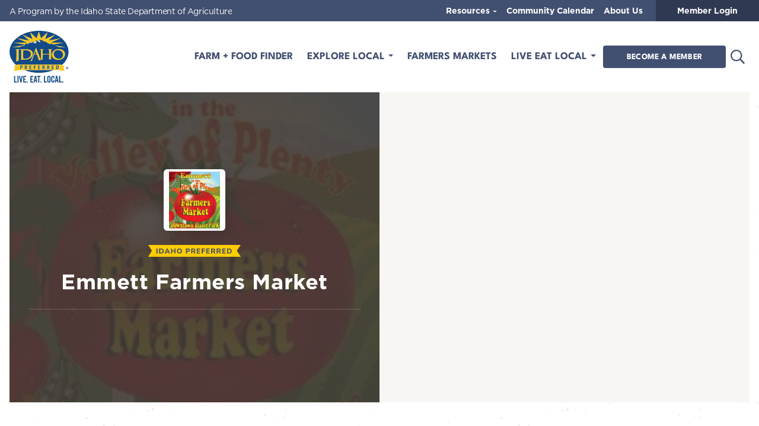

--- FILE ---
content_type: text/html; charset=UTF-8
request_url: https://idahopreferred.com/members/emmett-farmers-market-2/
body_size: 38109
content:
<!DOCTYPE html>
<html lang="en-US">
  <head>
    <meta charset="UTF-8">
<script>
var gform;gform||(document.addEventListener("gform_main_scripts_loaded",function(){gform.scriptsLoaded=!0}),document.addEventListener("gform/theme/scripts_loaded",function(){gform.themeScriptsLoaded=!0}),window.addEventListener("DOMContentLoaded",function(){gform.domLoaded=!0}),gform={domLoaded:!1,scriptsLoaded:!1,themeScriptsLoaded:!1,isFormEditor:()=>"function"==typeof InitializeEditor,callIfLoaded:function(o){return!(!gform.domLoaded||!gform.scriptsLoaded||!gform.themeScriptsLoaded&&!gform.isFormEditor()||(gform.isFormEditor()&&console.warn("The use of gform.initializeOnLoaded() is deprecated in the form editor context and will be removed in Gravity Forms 3.1."),o(),0))},initializeOnLoaded:function(o){gform.callIfLoaded(o)||(document.addEventListener("gform_main_scripts_loaded",()=>{gform.scriptsLoaded=!0,gform.callIfLoaded(o)}),document.addEventListener("gform/theme/scripts_loaded",()=>{gform.themeScriptsLoaded=!0,gform.callIfLoaded(o)}),window.addEventListener("DOMContentLoaded",()=>{gform.domLoaded=!0,gform.callIfLoaded(o)}))},hooks:{action:{},filter:{}},addAction:function(o,r,e,t){gform.addHook("action",o,r,e,t)},addFilter:function(o,r,e,t){gform.addHook("filter",o,r,e,t)},doAction:function(o){gform.doHook("action",o,arguments)},applyFilters:function(o){return gform.doHook("filter",o,arguments)},removeAction:function(o,r){gform.removeHook("action",o,r)},removeFilter:function(o,r,e){gform.removeHook("filter",o,r,e)},addHook:function(o,r,e,t,n){null==gform.hooks[o][r]&&(gform.hooks[o][r]=[]);var d=gform.hooks[o][r];null==n&&(n=r+"_"+d.length),gform.hooks[o][r].push({tag:n,callable:e,priority:t=null==t?10:t})},doHook:function(r,o,e){var t;if(e=Array.prototype.slice.call(e,1),null!=gform.hooks[r][o]&&((o=gform.hooks[r][o]).sort(function(o,r){return o.priority-r.priority}),o.forEach(function(o){"function"!=typeof(t=o.callable)&&(t=window[t]),"action"==r?t.apply(null,e):e[0]=t.apply(null,e)})),"filter"==r)return e[0]},removeHook:function(o,r,t,n){var e;null!=gform.hooks[o][r]&&(e=(e=gform.hooks[o][r]).filter(function(o,r,e){return!!(null!=n&&n!=o.tag||null!=t&&t!=o.priority)}),gform.hooks[o][r]=e)}});
</script>

    <meta name="viewport" content="width=device-width, initial-scale=1">
    <meta name='robots' content='index, follow, max-image-preview:large, max-snippet:-1, max-video-preview:-1' />
	<style>img:is([sizes="auto" i], [sizes^="auto," i]) { contain-intrinsic-size: 3000px 1500px }</style>
	
	<!-- This site is optimized with the Yoast SEO plugin v24.6 - https://yoast.com/wordpress/plugins/seo/ -->
	<title>Emmett Farmers Market | Idaho Preferred</title>
	<meta name="description" content="View information about your local Emmett Farmers Market. Brought to you by your friends at Idaho Preferred." />
	<link rel="canonical" href="https://idahopreferred.com/members/emmett-farmers-market-2/" />
	<meta property="og:locale" content="en_US" />
	<meta property="og:type" content="article" />
	<meta property="og:title" content="Emmett Farmers Market | Idaho Preferred" />
	<meta property="og:description" content="View information about your local Emmett Farmers Market. Brought to you by your friends at Idaho Preferred." />
	<meta property="og:url" content="https://idahopreferred.com/members/emmett-farmers-market-2/" />
	<meta property="og:site_name" content="Idaho Preferred" />
	<meta property="article:modified_time" content="2024-05-29T20:59:11+00:00" />
	<meta property="og:image" content="https://assets.idahopreferred.com/uploads/2023/09/22161504/emmett-FM-logo.jpg" />
	<meta property="og:image:width" content="180" />
	<meta property="og:image:height" content="200" />
	<meta property="og:image:type" content="image/jpeg" />
	<meta name="twitter:card" content="summary_large_image" />
	<meta name="twitter:label1" content="Est. reading time" />
	<meta name="twitter:data1" content="1 minute" />
	<script type="application/ld+json" class="yoast-schema-graph">{"@context":"https://schema.org","@graph":[{"@type":"WebPage","@id":"https://idahopreferred.com/members/emmett-farmers-market-2/","url":"https://idahopreferred.com/members/emmett-farmers-market-2/","name":"Emmett Farmers Market | Idaho Preferred","isPartOf":{"@id":"https://idahopreferred.com/#website"},"primaryImageOfPage":{"@id":"https://idahopreferred.com/members/emmett-farmers-market-2/#primaryimage"},"image":{"@id":"https://idahopreferred.com/members/emmett-farmers-market-2/#primaryimage"},"thumbnailUrl":"https://assets.idahopreferred.com/uploads/2023/09/22161504/emmett-FM-logo.jpg","datePublished":"2022-02-11T23:34:00+00:00","dateModified":"2024-05-29T20:59:11+00:00","description":"View information about your local Emmett Farmers Market. Brought to you by your friends at Idaho Preferred.","breadcrumb":{"@id":"https://idahopreferred.com/members/emmett-farmers-market-2/#breadcrumb"},"inLanguage":"en-US","potentialAction":[{"@type":"ReadAction","target":["https://idahopreferred.com/members/emmett-farmers-market-2/"]}]},{"@type":"ImageObject","inLanguage":"en-US","@id":"https://idahopreferred.com/members/emmett-farmers-market-2/#primaryimage","url":"https://assets.idahopreferred.com/uploads/2023/09/22161504/emmett-FM-logo.jpg","contentUrl":"https://assets.idahopreferred.com/uploads/2023/09/22161504/emmett-FM-logo.jpg","width":180,"height":200,"caption":"Emmett Idaho Farmers Market"},{"@type":"BreadcrumbList","@id":"https://idahopreferred.com/members/emmett-farmers-market-2/#breadcrumb","itemListElement":[{"@type":"ListItem","position":1,"name":"Home","item":"https://idahopreferred.com/"},{"@type":"ListItem","position":2,"name":"Emmett Farmers Market"}]},{"@type":"WebSite","@id":"https://idahopreferred.com/#website","url":"https://idahopreferred.com/","name":"Idaho Preferred","description":"","potentialAction":[{"@type":"SearchAction","target":{"@type":"EntryPoint","urlTemplate":"https://idahopreferred.com/?s={search_term_string}"},"query-input":{"@type":"PropertyValueSpecification","valueRequired":true,"valueName":"search_term_string"}}],"inLanguage":"en-US"}]}</script>
	<!-- / Yoast SEO plugin. -->


<link rel='dns-prefetch' href='//cdn.jsdelivr.net' />
<link rel='dns-prefetch' href='//maxcdn.bootstrapcdn.com' />
<link rel='dns-prefetch' href='//cdnjs.cloudflare.com' />
<link rel='dns-prefetch' href='//www.youtube.com' />
<link rel='dns-prefetch' href='//kit.fontawesome.com' />
<link rel='dns-prefetch' href='//maps.googleapis.com' />
<link rel='dns-prefetch' href='//assets.idahopreferred.com' />
<link rel='preconnect' href='//assets.idahopreferred.com' />
<style>.mp_wrapper .mp-form-row{margin-bottom:1rem}.mpcs-classroom a:not(.btn-green){color:inherit !important}.mpcs-classroom .btn-green:focus,.mpcs-classroom .btn-green:active{background-color:inherit !important;box-shadow:none !important}.mpcs-classroom #mpcs-classroom-next-lesson-link{color:#fff !important}@font-face{font-family:"League Spartan";font-style:normal;font-weight:700;font-optical-sizing:auto;src:url(/dist/4703253a/4828ad1c9461078b7041.woff2) format("woff2");font-display:fallback}@font-face{font-family:"Nunito Sans";font-weight:400;src:local(NunitoSans-Regular),local(NunitoSans_10pt-Regular),url(/dist/4703253a/536ee3b51fba164f0aa1.woff2) format("woff2");font-display:fallback}@font-face{font-family:"Nunito Sans";font-weight:700;src:local(NunitoSans-Bold),local(NunitoSans_10pt-Bold),url(/dist/4703253a/6631ab87cef4b4f36aaa.woff2) format("woff2");font-display:fallback}@font-face{font-family:"Nunito Sans";font-weight:900;src:local(NunitoSans-Black),local(NunitoSans_10pt-Black),url(/dist/4703253a/ce53082f48d5b8621133.woff2) format("woff2");font-display:fallback}@font-face{font-family:Gotham;font-weight:400;font-display:swap;src:url(/dist/4703253a/b79d8ac81954e0a7c06e.woff) format("woff")}@font-face{font-family:Gotham;font-weight:700;font-display:swap;src:url(/dist/4703253a/f27780cd5a18030da71e.woff) format("woff")}:root{--system-font-stack: system-ui, -apple-system, Segoe UI, Roboto, Ubuntu, Cantarell, Noto Sans, sans-serif;--heading-font-stack: "League Spartan", sans-serif;--body-font-stack: "Gotham", sans-serif}body{background-color:var(--color-white);background-image:url("https://d1qafhxayjy1dy.cloudfront.net/static/global/subtle-distress-texture.png");background-repeat:repeat;color:var(--color-black);font-family:"Gotham", sans-serif;font-family:var(--body-font-stack);font-size:var(--base-font-size);font-weight:var(--font-weight-normal);letter-spacing:-0.025em;line-height:var(--base-leading)}h1,h2,h3,h4,h5,h6,.is-style-heading,.nav-link{margin-top:.25em;margin-bottom:max(.5rem,.25em);color:var(--color-blue);font-family:"League Spartan", sans-serif;font-family:var(--heading-font-stack);-webkit-font-smoothing:antialiased;font-weight:var(--font-weight-bold);letter-spacing:.015em;line-height:1;text-transform:uppercase}.nav-link{margin-top:0;margin-bottom:0;letter-spacing:normal}.font-normal{font-weight:var(--font-weight-normal)}.font-bold{font-weight:var(--font-weight-bold)}.font-black{font-weight:var(--font-weight-black)}.site-header .primary-layout{display:flex;flex-wrap:wrap;align-items:center}.site-header .sub-head-right .join-now{min-width:207px}.hidden{display:none !important}.sr-only{position:absolute;width:1px;height:1px;margin:-1px;padding:0;overflow:hidden;clip:rect(0, 0, 0, 0);border-width:0;white-space:nowrap}@media (min-width: 1024px){.site-header .primary-layout{flex-wrap:nowrap;justify-content:space-between;gap:1.25rem}.site-header .sub-head-right .join-now{min-width:-moz-fit-content;min-width:fit-content}}@media (min-width: 1280px){.site-header .sub-head-right .join-now{min-width:207px}}@media (max-width: 599px){.site-header .pre-header .nav-link{font-size:1.125rem}}

/*# sourceMappingURL=critical.css.map*/</style>
<link rel='stylesheet' id='mp-theme-css' href='https://idahopreferred.com/content/plugins/memberpress/css/ui/theme.css?ver=1.12.7' media='all' />
<link rel='stylesheet' id='tribe-events-pro-mini-calendar-block-styles-css' href='https://idahopreferred.com/content/plugins/events-calendar-pro/build/css/tribe-events-pro-mini-calendar-block.css?ver=7.7.6' media='all' />
<link rel='stylesheet' id='sbi_styles-css' href='https://idahopreferred.com/content/plugins/instagram-feed-pro/css/sbi-styles.min.css?ver=6.8.1' media='all' />
<style id='safe-svg-svg-icon-style-inline-css'>
.safe-svg-cover{text-align:center}.safe-svg-cover .safe-svg-inside{display:inline-block;max-width:100%}.safe-svg-cover svg{height:100%;max-height:100%;max-width:100%;width:100%}

</style>
<style id='filebird-block-filebird-gallery-style-inline-css'>
ul.filebird-block-filebird-gallery{margin:auto!important;padding:0!important;width:100%}ul.filebird-block-filebird-gallery.layout-grid{display:grid;grid-gap:20px;align-items:stretch;grid-template-columns:repeat(var(--columns),1fr);justify-items:stretch}ul.filebird-block-filebird-gallery.layout-grid li img{border:1px solid #ccc;box-shadow:2px 2px 6px 0 rgba(0,0,0,.3);height:100%;max-width:100%;-o-object-fit:cover;object-fit:cover;width:100%}ul.filebird-block-filebird-gallery.layout-masonry{-moz-column-count:var(--columns);-moz-column-gap:var(--space);column-gap:var(--space);-moz-column-width:var(--min-width);columns:var(--min-width) var(--columns);display:block;overflow:auto}ul.filebird-block-filebird-gallery.layout-masonry li{margin-bottom:var(--space)}ul.filebird-block-filebird-gallery li{list-style:none}ul.filebird-block-filebird-gallery li figure{height:100%;margin:0;padding:0;position:relative;width:100%}ul.filebird-block-filebird-gallery li figure figcaption{background:linear-gradient(0deg,rgba(0,0,0,.7),rgba(0,0,0,.3) 70%,transparent);bottom:0;box-sizing:border-box;color:#fff;font-size:.8em;margin:0;max-height:100%;overflow:auto;padding:3em .77em .7em;position:absolute;text-align:center;width:100%;z-index:2}ul.filebird-block-filebird-gallery li figure figcaption a{color:inherit}

</style>
<style id='global-styles-inline-css'>
:root{--wp--preset--aspect-ratio--square: 1;--wp--preset--aspect-ratio--4-3: 4/3;--wp--preset--aspect-ratio--3-4: 3/4;--wp--preset--aspect-ratio--3-2: 3/2;--wp--preset--aspect-ratio--2-3: 2/3;--wp--preset--aspect-ratio--16-9: 16/9;--wp--preset--aspect-ratio--9-16: 9/16;--wp--preset--color--black: #000000;--wp--preset--color--cyan-bluish-gray: #abb8c3;--wp--preset--color--white: #ffffff;--wp--preset--color--pale-pink: #f78da7;--wp--preset--color--vivid-red: #cf2e2e;--wp--preset--color--luminous-vivid-orange: #ff6900;--wp--preset--color--luminous-vivid-amber: #fcb900;--wp--preset--color--light-green-cyan: #7bdcb5;--wp--preset--color--vivid-green-cyan: #00d084;--wp--preset--color--pale-cyan-blue: #8ed1fc;--wp--preset--color--vivid-cyan-blue: #0693e3;--wp--preset--color--vivid-purple: #9b51e0;--wp--preset--color--transparent: transparent;--wp--preset--color--idp-black: #222;--wp--preset--color--blue: #414f70;--wp--preset--color--blue-dark: #2f3951;--wp--preset--color--burnt-orange: #c57929;--wp--preset--color--yellow: #f9c833;--wp--preset--color--accent-1: #97c5c3;--wp--preset--color--tan-lighter: #f1e9e3;--wp--preset--color--gray-light: #e3dcce;--wp--preset--color--gray-lighter: #f1ede7;--wp--preset--color--gray-lightest: #f8f6f3;--wp--preset--gradient--vivid-cyan-blue-to-vivid-purple: linear-gradient(135deg,rgba(6,147,227,1) 0%,rgb(155,81,224) 100%);--wp--preset--gradient--light-green-cyan-to-vivid-green-cyan: linear-gradient(135deg,rgb(122,220,180) 0%,rgb(0,208,130) 100%);--wp--preset--gradient--luminous-vivid-amber-to-luminous-vivid-orange: linear-gradient(135deg,rgba(252,185,0,1) 0%,rgba(255,105,0,1) 100%);--wp--preset--gradient--luminous-vivid-orange-to-vivid-red: linear-gradient(135deg,rgba(255,105,0,1) 0%,rgb(207,46,46) 100%);--wp--preset--gradient--very-light-gray-to-cyan-bluish-gray: linear-gradient(135deg,rgb(238,238,238) 0%,rgb(169,184,195) 100%);--wp--preset--gradient--cool-to-warm-spectrum: linear-gradient(135deg,rgb(74,234,220) 0%,rgb(151,120,209) 20%,rgb(207,42,186) 40%,rgb(238,44,130) 60%,rgb(251,105,98) 80%,rgb(254,248,76) 100%);--wp--preset--gradient--blush-light-purple: linear-gradient(135deg,rgb(255,206,236) 0%,rgb(152,150,240) 100%);--wp--preset--gradient--blush-bordeaux: linear-gradient(135deg,rgb(254,205,165) 0%,rgb(254,45,45) 50%,rgb(107,0,62) 100%);--wp--preset--gradient--luminous-dusk: linear-gradient(135deg,rgb(255,203,112) 0%,rgb(199,81,192) 50%,rgb(65,88,208) 100%);--wp--preset--gradient--pale-ocean: linear-gradient(135deg,rgb(255,245,203) 0%,rgb(182,227,212) 50%,rgb(51,167,181) 100%);--wp--preset--gradient--electric-grass: linear-gradient(135deg,rgb(202,248,128) 0%,rgb(113,206,126) 100%);--wp--preset--gradient--midnight: linear-gradient(135deg,rgb(2,3,129) 0%,rgb(40,116,252) 100%);--wp--preset--font-size--small: 13px;--wp--preset--font-size--medium: 20px;--wp--preset--font-size--large: 36px;--wp--preset--font-size--x-large: 42px;--wp--preset--font-size--mega: 6.875rem;--wp--preset--font-size--display: 4.5rem;--wp--preset--font-size--xxl: 4rem;--wp--preset--font-size--xl: 3rem;--wp--preset--font-size--lg: 2.5rem;--wp--preset--font-size--md: 2rem;--wp--preset--font-size--sm: 1.5rem;--wp--preset--font-size--body-large: 1.25rem;--wp--preset--font-size--xs: 1.125rem;--wp--preset--font-size--xxs: 0.875rem;--wp--preset--spacing--20: 0.44rem;--wp--preset--spacing--30: 0.67rem;--wp--preset--spacing--40: 1rem;--wp--preset--spacing--50: 1.5rem;--wp--preset--spacing--60: 2.25rem;--wp--preset--spacing--70: 3.38rem;--wp--preset--spacing--80: 5.06rem;--wp--preset--shadow--natural: 6px 6px 9px rgba(0, 0, 0, 0.2);--wp--preset--shadow--deep: 12px 12px 50px rgba(0, 0, 0, 0.4);--wp--preset--shadow--sharp: 6px 6px 0px rgba(0, 0, 0, 0.2);--wp--preset--shadow--outlined: 6px 6px 0px -3px rgba(255, 255, 255, 1), 6px 6px rgba(0, 0, 0, 1);--wp--preset--shadow--crisp: 6px 6px 0px rgba(0, 0, 0, 1);--wp--custom--spacing--gap: 1rem;--wp--custom--spacing--padding: 1rem;;}:root { --wp--style--global--content-size: 1110px;--wp--style--global--wide-size: 1340px; }:where(body) { margin: 0; }.wp-site-blocks > .alignleft { float: left; margin-right: 2em; }.wp-site-blocks > .alignright { float: right; margin-left: 2em; }.wp-site-blocks > .aligncenter { justify-content: center; margin-left: auto; margin-right: auto; }:where(.wp-site-blocks) > * { margin-block-start: 1.5rem; margin-block-end: 0; }:where(.wp-site-blocks) > :first-child { margin-block-start: 0; }:where(.wp-site-blocks) > :last-child { margin-block-end: 0; }:root { --wp--style--block-gap: 1.5rem; }:root :where(.is-layout-flow) > :first-child{margin-block-start: 0;}:root :where(.is-layout-flow) > :last-child{margin-block-end: 0;}:root :where(.is-layout-flow) > *{margin-block-start: 1.5rem;margin-block-end: 0;}:root :where(.is-layout-constrained) > :first-child{margin-block-start: 0;}:root :where(.is-layout-constrained) > :last-child{margin-block-end: 0;}:root :where(.is-layout-constrained) > *{margin-block-start: 1.5rem;margin-block-end: 0;}:root :where(.is-layout-flex){gap: 1.5rem;}:root :where(.is-layout-grid){gap: 1.5rem;}.is-layout-flow > .alignleft{float: left;margin-inline-start: 0;margin-inline-end: 2em;}.is-layout-flow > .alignright{float: right;margin-inline-start: 2em;margin-inline-end: 0;}.is-layout-flow > .aligncenter{margin-left: auto !important;margin-right: auto !important;}.is-layout-constrained > .alignleft{float: left;margin-inline-start: 0;margin-inline-end: 2em;}.is-layout-constrained > .alignright{float: right;margin-inline-start: 2em;margin-inline-end: 0;}.is-layout-constrained > .aligncenter{margin-left: auto !important;margin-right: auto !important;}.is-layout-constrained > :where(:not(.alignleft):not(.alignright):not(.alignfull)){max-width: var(--wp--style--global--content-size);margin-left: auto !important;margin-right: auto !important;}.is-layout-constrained > .alignwide{max-width: var(--wp--style--global--wide-size);}body .is-layout-flex{display: flex;}.is-layout-flex{flex-wrap: wrap;align-items: center;}.is-layout-flex > :is(*, div){margin: 0;}body .is-layout-grid{display: grid;}.is-layout-grid > :is(*, div){margin: 0;}body{background-color: var(--wp--preset--color--tan);color: var(--wp--preset--color--brown);padding-top: 0px;padding-right: 0px;padding-bottom: 0px;padding-left: 0px;}a:where(:not(.wp-element-button)){text-decoration: underline;}:root :where(.wp-element-button, .wp-block-button__link){background-color: #32373c;border-width: 0;color: #fff;font-family: inherit;font-size: inherit;line-height: inherit;padding: calc(0.667em + 2px) calc(1.333em + 2px);text-decoration: none;}.has-black-color{color: var(--wp--preset--color--black) !important;}.has-cyan-bluish-gray-color{color: var(--wp--preset--color--cyan-bluish-gray) !important;}.has-white-color{color: var(--wp--preset--color--white) !important;}.has-pale-pink-color{color: var(--wp--preset--color--pale-pink) !important;}.has-vivid-red-color{color: var(--wp--preset--color--vivid-red) !important;}.has-luminous-vivid-orange-color{color: var(--wp--preset--color--luminous-vivid-orange) !important;}.has-luminous-vivid-amber-color{color: var(--wp--preset--color--luminous-vivid-amber) !important;}.has-light-green-cyan-color{color: var(--wp--preset--color--light-green-cyan) !important;}.has-vivid-green-cyan-color{color: var(--wp--preset--color--vivid-green-cyan) !important;}.has-pale-cyan-blue-color{color: var(--wp--preset--color--pale-cyan-blue) !important;}.has-vivid-cyan-blue-color{color: var(--wp--preset--color--vivid-cyan-blue) !important;}.has-vivid-purple-color{color: var(--wp--preset--color--vivid-purple) !important;}.has-transparent-color{color: var(--wp--preset--color--transparent) !important;}.has-idp-black-color{color: var(--wp--preset--color--idp-black) !important;}.has-blue-color{color: var(--wp--preset--color--blue) !important;}.has-blue-dark-color{color: var(--wp--preset--color--blue-dark) !important;}.has-burnt-orange-color{color: var(--wp--preset--color--burnt-orange) !important;}.has-yellow-color{color: var(--wp--preset--color--yellow) !important;}.has-accent-1-color{color: var(--wp--preset--color--accent-1) !important;}.has-tan-lighter-color{color: var(--wp--preset--color--tan-lighter) !important;}.has-gray-light-color{color: var(--wp--preset--color--gray-light) !important;}.has-gray-lighter-color{color: var(--wp--preset--color--gray-lighter) !important;}.has-gray-lightest-color{color: var(--wp--preset--color--gray-lightest) !important;}.has-black-background-color{background-color: var(--wp--preset--color--black) !important;}.has-cyan-bluish-gray-background-color{background-color: var(--wp--preset--color--cyan-bluish-gray) !important;}.has-white-background-color{background-color: var(--wp--preset--color--white) !important;}.has-pale-pink-background-color{background-color: var(--wp--preset--color--pale-pink) !important;}.has-vivid-red-background-color{background-color: var(--wp--preset--color--vivid-red) !important;}.has-luminous-vivid-orange-background-color{background-color: var(--wp--preset--color--luminous-vivid-orange) !important;}.has-luminous-vivid-amber-background-color{background-color: var(--wp--preset--color--luminous-vivid-amber) !important;}.has-light-green-cyan-background-color{background-color: var(--wp--preset--color--light-green-cyan) !important;}.has-vivid-green-cyan-background-color{background-color: var(--wp--preset--color--vivid-green-cyan) !important;}.has-pale-cyan-blue-background-color{background-color: var(--wp--preset--color--pale-cyan-blue) !important;}.has-vivid-cyan-blue-background-color{background-color: var(--wp--preset--color--vivid-cyan-blue) !important;}.has-vivid-purple-background-color{background-color: var(--wp--preset--color--vivid-purple) !important;}.has-transparent-background-color{background-color: var(--wp--preset--color--transparent) !important;}.has-idp-black-background-color{background-color: var(--wp--preset--color--idp-black) !important;}.has-blue-background-color{background-color: var(--wp--preset--color--blue) !important;}.has-blue-dark-background-color{background-color: var(--wp--preset--color--blue-dark) !important;}.has-burnt-orange-background-color{background-color: var(--wp--preset--color--burnt-orange) !important;}.has-yellow-background-color{background-color: var(--wp--preset--color--yellow) !important;}.has-accent-1-background-color{background-color: var(--wp--preset--color--accent-1) !important;}.has-tan-lighter-background-color{background-color: var(--wp--preset--color--tan-lighter) !important;}.has-gray-light-background-color{background-color: var(--wp--preset--color--gray-light) !important;}.has-gray-lighter-background-color{background-color: var(--wp--preset--color--gray-lighter) !important;}.has-gray-lightest-background-color{background-color: var(--wp--preset--color--gray-lightest) !important;}.has-black-border-color{border-color: var(--wp--preset--color--black) !important;}.has-cyan-bluish-gray-border-color{border-color: var(--wp--preset--color--cyan-bluish-gray) !important;}.has-white-border-color{border-color: var(--wp--preset--color--white) !important;}.has-pale-pink-border-color{border-color: var(--wp--preset--color--pale-pink) !important;}.has-vivid-red-border-color{border-color: var(--wp--preset--color--vivid-red) !important;}.has-luminous-vivid-orange-border-color{border-color: var(--wp--preset--color--luminous-vivid-orange) !important;}.has-luminous-vivid-amber-border-color{border-color: var(--wp--preset--color--luminous-vivid-amber) !important;}.has-light-green-cyan-border-color{border-color: var(--wp--preset--color--light-green-cyan) !important;}.has-vivid-green-cyan-border-color{border-color: var(--wp--preset--color--vivid-green-cyan) !important;}.has-pale-cyan-blue-border-color{border-color: var(--wp--preset--color--pale-cyan-blue) !important;}.has-vivid-cyan-blue-border-color{border-color: var(--wp--preset--color--vivid-cyan-blue) !important;}.has-vivid-purple-border-color{border-color: var(--wp--preset--color--vivid-purple) !important;}.has-transparent-border-color{border-color: var(--wp--preset--color--transparent) !important;}.has-idp-black-border-color{border-color: var(--wp--preset--color--idp-black) !important;}.has-blue-border-color{border-color: var(--wp--preset--color--blue) !important;}.has-blue-dark-border-color{border-color: var(--wp--preset--color--blue-dark) !important;}.has-burnt-orange-border-color{border-color: var(--wp--preset--color--burnt-orange) !important;}.has-yellow-border-color{border-color: var(--wp--preset--color--yellow) !important;}.has-accent-1-border-color{border-color: var(--wp--preset--color--accent-1) !important;}.has-tan-lighter-border-color{border-color: var(--wp--preset--color--tan-lighter) !important;}.has-gray-light-border-color{border-color: var(--wp--preset--color--gray-light) !important;}.has-gray-lighter-border-color{border-color: var(--wp--preset--color--gray-lighter) !important;}.has-gray-lightest-border-color{border-color: var(--wp--preset--color--gray-lightest) !important;}.has-vivid-cyan-blue-to-vivid-purple-gradient-background{background: var(--wp--preset--gradient--vivid-cyan-blue-to-vivid-purple) !important;}.has-light-green-cyan-to-vivid-green-cyan-gradient-background{background: var(--wp--preset--gradient--light-green-cyan-to-vivid-green-cyan) !important;}.has-luminous-vivid-amber-to-luminous-vivid-orange-gradient-background{background: var(--wp--preset--gradient--luminous-vivid-amber-to-luminous-vivid-orange) !important;}.has-luminous-vivid-orange-to-vivid-red-gradient-background{background: var(--wp--preset--gradient--luminous-vivid-orange-to-vivid-red) !important;}.has-very-light-gray-to-cyan-bluish-gray-gradient-background{background: var(--wp--preset--gradient--very-light-gray-to-cyan-bluish-gray) !important;}.has-cool-to-warm-spectrum-gradient-background{background: var(--wp--preset--gradient--cool-to-warm-spectrum) !important;}.has-blush-light-purple-gradient-background{background: var(--wp--preset--gradient--blush-light-purple) !important;}.has-blush-bordeaux-gradient-background{background: var(--wp--preset--gradient--blush-bordeaux) !important;}.has-luminous-dusk-gradient-background{background: var(--wp--preset--gradient--luminous-dusk) !important;}.has-pale-ocean-gradient-background{background: var(--wp--preset--gradient--pale-ocean) !important;}.has-electric-grass-gradient-background{background: var(--wp--preset--gradient--electric-grass) !important;}.has-midnight-gradient-background{background: var(--wp--preset--gradient--midnight) !important;}.has-small-font-size{font-size: var(--wp--preset--font-size--small) !important;}.has-medium-font-size{font-size: var(--wp--preset--font-size--medium) !important;}.has-large-font-size{font-size: var(--wp--preset--font-size--large) !important;}.has-x-large-font-size{font-size: var(--wp--preset--font-size--x-large) !important;}.has-mega-font-size{font-size: var(--wp--preset--font-size--mega) !important;}.has-display-font-size{font-size: var(--wp--preset--font-size--display) !important;}.has-xxl-font-size{font-size: var(--wp--preset--font-size--xxl) !important;}.has-xl-font-size{font-size: var(--wp--preset--font-size--xl) !important;}.has-lg-font-size{font-size: var(--wp--preset--font-size--lg) !important;}.has-md-font-size{font-size: var(--wp--preset--font-size--md) !important;}.has-sm-font-size{font-size: var(--wp--preset--font-size--sm) !important;}.has-body-large-font-size{font-size: var(--wp--preset--font-size--body-large) !important;}.has-xs-font-size{font-size: var(--wp--preset--font-size--xs) !important;}.has-xxs-font-size{font-size: var(--wp--preset--font-size--xxs) !important;}
:root :where(.wp-block-pullquote){font-size: 1.5em;line-height: 1.6;}
</style>
<link rel='stylesheet' id='site-admin-front-end-css-css' href='https://assets.idahopreferred.com/dist/4703253a/admin-front-end.css' media='all' />
<link rel='stylesheet' id='searchwp-forms-css' href='https://idahopreferred.com/content/plugins/searchwp/assets/css/frontend/search-forms.min.css?ver=4.5.1' media='all' />
<link rel='stylesheet' id='site-css' href='https://assets.idahopreferred.com/dist/4703253a/frontend.css' media='all' />
<link rel="icon"             href="/favicon.ico" sizes="any"><link rel="icon"             href="https://idahopreferred.com/content/themes/site/assets/images/icons/site/icon.svg" type="image/svg+xml"><link rel="apple-touch-icon" href="https://idahopreferred.com/content/themes/site/assets/images/icons/site/apple-touch-icon.png"><link rel="manifest"         href="/manifest.webmanifest">  <script>
  if (!window.CSS) {
    // console.log( 'Old browser detected' );

    window.addEventListener('DOMContentLoaded', function (event) {
      // console.log( 'DOMContentLoaded' );

      var tag = document.createElement('link');

      tag.rel   = 'stylesheet';
      tag.type  = 'text/css';
      tag.media = 'all';
      tag.href  = "https:\/\/assets.idahopreferred.com\/dist\/4703253a\/old-browsers.css";

      document.head.appendChild(tag);

      var notice = document.createElement('div');

      notice.id = 'outdated-browser-notice';
      notice.innerHTML =
        '<div>' +
        '<p>We have detected that you are using an outdated browser, which could put you, your data, and your system at risk. Upgrade to the latest version for a safer and faster experience.</p>' +
        '<a href="http://outdatedbrowser.com/" target="_blank">Click here for links to the most widely used modern browsers.</a>' +
        '</div>';

      document.body.insertBefore(notice, document.body.firstChild);
    });
  }
  </script><!-- Global site tag (gtag.js) - Google Ads: 667408859 -->
<script async src="https://www.googletagmanager.com/gtag/js?id=AW-667408859"></script>
<script>
  window.dataLayer = window.dataLayer || [];
  function gtag(){dataLayer.push(arguments);}
  gtag('js', new Date());
  gtag('config', 'AW-667408859');
</script>
<!-- Event snippet for Website traffic conversion page -->
<script>
  gtag('event', 'conversion', {'send_to': 'AW-667408859/WvajCLXlx_UBENuzn74C'});
</script>
<meta name="p:domain_verify" content="fb78d3a710037f17074cf08108a8ab41"/>
<!-- Google Tag Manager -->
<script>(function(w,d,s,l,i){w[l]=w[l]||[];w[l].push({'gtm.start':
new Date().getTime(),event:'gtm.js'});var f=d.getElementsByTagName(s)[0],
j=d.createElement(s),dl=l!='dataLayer'?'&l='+l:'';j.async=true;j.src=
'https://www.googletagmanager.com/gtm.js?id='+i+dl;f.parentNode.insertBefore(j,f);
})(window,document,'script','dataLayer','GTM-5H8Q65'); 
</script>
<!-- End Google Tag Manager -->

<script src="https://idahopreferred.com/wp/wp-includes/js/jquery/jquery.min.js?ver=3.7.1" id="jquery-core-js"></script>
<script src="https://idahopreferred.com/wp/wp-includes/js/jquery/jquery-migrate.min.js?ver=3.4.1" id="jquery-migrate-js"></script>
<script src="https://cdn.jsdelivr.net/npm/popper.js@1.12.9/dist/umd/popper.min.js?ver=6.8.3" id="bootstrap-popper-js"></script>
<script src="https://maxcdn.bootstrapcdn.com/bootstrap/4.1.3/js/bootstrap.min.js?ver=6.8.3" id="site-bootstrap-js"></script>
<script src="https://maps.googleapis.com/maps/api/js?v=beta&amp;libraries=places&amp;key=AIzaSyBpsSJdfJcpy1UprpTdcZ6ByARF2jlIqk8" id="google-maps-js"></script>
<script id="site-js-extra">
var siteData = {"env":"production","path":{"images":"https:\/\/idahopreferred.com\/content\/themes\/site\/assets\/images","dist":"https:\/\/assets.idahopreferred.com\/dist\/4703253a","ajax":"\/wp\/wp-admin\/admin-ajax.php","cdn":"https:\/\/assets.idahopreferred.com","rest":{"endpoint":"https:\/\/idahopreferred.com\/wp-json","nonce":"a63767a2ab"}},"commit":"4703253a","page":{"type":"organization","slug":"emmett-farmers-market-2"}};
</script>
<script defer src="https://assets.idahopreferred.com/dist/4703253a/frontend.js" id="site-js"></script>
    <style type="text/css">

      .mpcs-classroom .nav-back i,
      .mpcs-classroom .navbar-section a.btn,
      .mpcs-classroom .navbar-section button,
      .mpcs-classroom div#mpcs-lesson-navigation button,
      .mpcs-classroom #mpcs-classroom-next-lesson-link,
      .mpcs-classroom #next_lesson_link {
        color: rgba() !important;
      }

      .mpcs-classroom .navbar-section .dropdown .menu a {
        color: #333;
      }

      .mpcs-classroom .mpcs-progress-ring {
        background-color: rgba() !important;
      }

      .mpcs-classroom .mpcs-course-filter .dropdown .btn span,
      .mpcs-classroom .mpcs-course-filter .dropdown .btn i,
      .mpcs-classroom .mpcs-course-filter .input-group .input-group-btn,
      .mpcs-classroom .mpcs-course-filter .input-group .mpcs-search,
      .mpcs-classroom .mpcs-course-filter .input-group input[type=text],
      .mpcs-classroom .mpcs-course-filter .dropdown a,
      .mpcs-classroom .pagination,
      .mpcs-classroom .pagination i,
      .mpcs-classroom .pagination a {
        color: rgba() !important;
        border-color: rgba() !important;
      }

      /* body.mpcs-classroom a{
        color: rgba();
      } */

      #mpcs-navbar,
      #mpcs-navbar button#mpcs-classroom-previous-lesson-link,
      #mpcs-navbar button#mpcs-classroom-previous-lesson-link:hover,
      .mpcs-classroom div#mpcs-lesson-navigation button#previous_lesson_link,
      .mpcs-classroom div#mpcs-lesson-navigation button#previous_lesson_link:hover,
      .mpcs-classroom a#mpcs-classroom-previous-lesson-link,
      .mpcs-classroom a#mpcs-classroom-previous-lesson-link:hover,
      .mpcs-classroom a#previous_lesson_link,
      .mpcs-classroom a#previous_lesson_link:hover,
      .mpcs-classroom #mpcs-navbar #mpcs-lesson-navigation > a#mpcs-classroom-previous-lesson-link,
      .mpcs-classroom #mpcs-navbar #mpcs-lesson-navigation > a#mpcs-classroom-previous-lesson-link:hover,
      .mpcs-classroom #mpcs-lesson-navigation a#previous_lesson_link,
      .mpcs-classroom #mpcs-lesson-navigation a#previous_lesson_link:hover,
      .mpcs-classroom div#mpcs-lesson-navigation a#previous_lesson_link,
      .mpcs-classroom div#mpcs-lesson-navigation a#previous_lesson_link:hover {
        background: rgba();
      }

      .course-progress .user-progress,
      .btn-green,
      #mpcs-navbar button:not(#mpcs-classroom-previous-lesson-link),
      .mpcs-classroom div#mpcs-lesson-navigation button:not(#previous_lesson_link),
      .mpcs-classroom #mpcs-quiz-navigation button:focus,
      .mpcs-classroom #mpcs-quiz-navigation button:hover,
      .mpcs-classroom div#mpcs-lesson-navigation a:not(#previous_lesson_link),
      .mpcs-classroom #mpcs-navbar #mpcs-lesson-navigation > a:not(#mpcs-classroom-previous-lesson-link) {
        background: rgba(, 0.9);
      }

      .btn-green:hover,
      #mpcs-navbar button:not(#mpcs-classroom-previous-lesson-link):focus,
      #mpcs-navbar button:not(#mpcs-classroom-previous-lesson-link):hover,
      .mpcs-classroom div#mpcs-lesson-navigation button:not(#previous_lesson_link):focus,
      .mpcs-classroom div#mpcs-lesson-navigation button:not(#previous_lesson_link):hover,
      .mpcs-classroom #mpcs-quiz-navigation button,
      .mpcs-classroom div#mpcs-lesson-navigation a:not(#previous_lesson_link):hover,
      .mpcs-classroom #mpcs-navbar #mpcs-lesson-navigation > a:not(#mpcs-classroom-previous-lesson-link):hover {
        background: rgba();
      }

      .btn-green{border: rgba()}

      .course-progress .progress-text,
      .mpcs-lesson i.mpcs-circle-regular {
        color: rgba();
      }

      #mpcs-main #bookmark, .mpcs-lesson.current{background: rgba(, 0.3)}

      .mpcs-instructor .tile-subtitle{
        color: rgba(, 1);
      }

      .mpcs-classroom .mpcs-quiz-question-feedback {
        border-top-color: rgba(, 1);
        border-bottom-color: rgba(, 1);
      }

    </style>
        <!-- Stream WordPress user activity plugin v4.1.1 -->
<meta name="tec-api-version" content="v1"><meta name="tec-api-origin" content="https://idahopreferred.com"><link rel="alternate" href="https://idahopreferred.com/wp-json/tribe/events/v1/" />  </head>

  
  <body class="wp-singular organization-template-default single single-organization postid-18554 wp-embed-responsive wp-theme-site tribe-no-js organization-emmett-farmers-market-2">
    <!-- Google Tag Manager (noscript) -->
<noscript><iframe src="https://www.googletagmanager.com/ns.html?id=GTM-5H8Q65" height="0" width="0" style="display:none;visibility:hidden"></iframe></noscript>
<!-- End Google Tag Manager (noscript) -->    <a class="skip-to-main-content-link" href="#main">Skip to main content</a>
      <header id="masthead" class="site-header">
    <div class="container alignwide primary-layout">

      <div class="site-title">
        <a href="https://idahopreferred.com/" rel="home">
          <svg xmlns="http://www.w3.org/2000/svg" fill="none" viewBox="0 0 169 149" class="site-logo" width="100" height="88" role="img">
            <path fill="#fff" fill-rule="evenodd" d="M83.419 30.669c-.291-1.168 3.212-4.381 3.212-4.381s-.293 1.752-.293 2.92c0 .681 1.386 3.14 2.487 4.847-1.132-.897-2.795-1.745-4.238-1.925-1.47-.185-1.436-.254-1.283-.57.091-.186.224-.458.115-.891Zm6.716 4.964c-.11-.446-.61-1.02-1.31-1.578.788 1.224 1.433 2.065 1.31 1.578Zm-18.396-4.381-2.044 3.505 4.38 2.044.876-2.919s2.336-1.167 2.336-2.63v-3.794l-1.461 3.503-4.087.291Zm-13.433 3.505 4.088-2.921 2.628-1.167.292-.292-2.336 4.088-4.672.292Z" clip-rule="evenodd"/>
            <path fill="#FAC71C" fill-rule="evenodd" d="M48.122 35.573c-.691.231-2.76 2.815-3.835 4.207l-32.544-6.1 37.894.154-29.218-12.745 35.505 6.993-19.2-17.258L65.563 23.81l-6.87-19.685 18.692 17.409 6.289-19.736 6.289 19.736 18.691-17.411-6.87 19.685 28.839-12.986L111.42 28.08l35.508-6.993-29.218 12.745 37.893-.154-31.108 5.833c-.186-.16-.369-.332-.556-.509-.733-.691-1.532-1.446-2.859-1.777-1.061-.265-2.34-.065-3.655.141-1.823.286-3.714.582-5.186-.338-.639-.4-1.571-.958-2.619-1.586-3.106-1.862-7.225-4.331-7.699-5.041l-3.94.75s-2.876-4.515-4.144-3.564c-.906.68-4.44-1.217-6.415-2.277-.785-.421-1.325-.71-1.355-.654-.4.743-.751 1.42-1.067 2.028-1.522 2.934-2.215 4.27-3.526 3.745-1.583-.634-4.504-4.325-4.504-4.325s-.321 2.668-5.881 5.048c-.537.23-1.134 1.01-1.738 1.798-.94 1.227-1.895 2.475-2.666 1.704-.661-.66-.844-1.89-1.003-2.958-.146-.978-.272-1.822-.725-1.973-.424-.141-1.541.706-2.874 1.716-1.657 1.255-3.645 2.762-5.048 2.938-1.606.2-2.194 1.026-2.892 2.008-.404.567-.845 1.186-1.541 1.766-1.175.978-2.247-.362-3.12-1.451-.537-.672-.998-1.248-1.36-1.127ZM29.908 46.231c4.432-2.533 7.913-3.481 9.497-2.533 1.272.764 3.22-1.662 3.936-2.644L6.966 47.073l21.084-.077c.778-.256 1.416-.513 1.858-.765Zm100.315-3.826c1.068.267 1.912.627 3.049 1.112 1.85.789 4.475 1.907 10.097 3.494l17.012.062-32.396-5.361c.482.201 1.181.428 2.238.693ZM148.278 100.026h9.647l-4.38 5.815 4.818 8.401h-12.922l.004-1.615H24.079l-.038 1.703H11.12l4.818-9.117-4.38-5.815h8.782v-3.017h127.938v3.645ZM32.72 105.551h.836c1.656 0 3.594-.914 3.594-3.516 0-2.964-2.397-2.964-3.673-2.964h-2.555c-.269 0-.331.047-.331.331v10.139c0 .284.062.331.331.331h1.466c.269 0 .332-.047.332-.331v-3.99Zm16.43 4.558 1.325-.378h.001c.158-.047.315-.095.315-.189s-.076-.218-.125-.298l-.002-.003-2.349-4.21.03-.015c.593-.303 1.767-.902 1.767-2.901 0-2.964-2.458-3.043-3.674-3.043h-2.554c-.268 0-.331.047-.331.331v10.139c0 .284.062.331.331.331h1.466c.269 0 .331-.047.331-.331v-4.131h.757l2.13 4.24c.157.301.282.489.362.489.064 0 .157-.015.22-.031Zm13.403-9.587.3-1.057.001.001.017-.06c.02-.066.03-.1.03-.161 0-.142-.079-.173-.395-.173h-5.172c-.267 0-.33.047-.33.331v10.139c0 .284.062.331.33.331h5.188c.268 0 .315-.047.315-.331v-1.041c0-.284-.047-.331-.332-.331h-3.374v-3.092h2.682c.267 0 .331-.047.331-.33v-1.04c0-.284-.049-.332-.331-.332h-2.682v-2.601h3.06c.127 0 .3-.017.362-.253Zm12.456 0 .301-1.057.001.001.02-.066c.018-.062.028-.095.028-.155 0-.142-.08-.173-.395-.173h-5.172c-.268 0-.332.047-.332.331v10.139c0 .284.064.331.332.331h1.482c.267 0 .314-.047.314-.331v-4.464h2.682c.267 0 .33-.047.33-.33v-1.04c0-.284-.047-.332-.33-.332h-2.682v-2.601h3.06c.126 0 .299-.017.361-.253Zm11.891 0 .301-1.057v.001l.02-.068c.017-.06.027-.094.027-.153 0-.142-.079-.173-.395-.173h-5.172c-.269 0-.33.047-.33.331v10.139c0 .284.061.331.33.331h5.189c.266 0 .315-.047.315-.331v-1.041c0-.284-.049-.331-.332-.331h-3.374v-3.092h2.681c.269 0 .331-.047.331-.33v-1.04c0-.284-.047-.332-.331-.332h-2.681v-2.601h3.059c.126 0 .299-.017.362-.253Zm12.411 9.587 1.324-.378c.157-.047.317-.095.317-.189 0-.084-.064-.193-.11-.272l-.017-.029-2.35-4.21.031-.016c.593-.303 1.767-.903 1.767-2.9 0-2.964-2.46-3.043-3.674-3.043h-2.555c-.268 0-.331.047-.331.331v10.139c0 .284.062.331.331.331h1.466c.269 0 .331-.047.331-.331v-4.131h.758l2.127 4.24c.159.301.284.489.363.489.064 0 .157-.015.222-.031Zm13.498 0 1.323-.378c.159-.047.316-.095.316-.189 0-.091-.072-.211-.12-.292l-.006-.009-2.349-4.21.03-.015c.593-.303 1.767-.902 1.767-2.901 0-2.964-2.459-3.043-3.674-3.043h-2.555c-.269 0-.331.047-.331.331v10.139c0 .284.062.331.331.331h1.466c.269 0 .331-.047.331-.331v-4.131h.758l2.129 4.24c.157.301.284.489.361.489.065 0 .159-.015.223-.031Zm13.401-9.587.3-1.057v.001l.008-.028.011-.035a.456.456 0 0 0 .03-.158c0-.142-.08-.173-.396-.173h-5.172c-.268 0-.331.047-.331.331v10.139c0 .284.063.331.331.331h5.187c.269 0 .316-.047.316-.331v-1.041c0-.284-.047-.331-.331-.331h-3.375v-3.092h2.683c.267 0 .33-.047.33-.33v-1.04c0-.284-.047-.332-.33-.332h-2.683v-2.601h3.061c.126 0 .299-.017.361-.253Zm9.651 9.35c2.687 0 4.474-.861 4.621-4.905.007-.18.015-.359.015-.551 0-4.368-1.576-5.345-4.588-5.345h-2.444c-.284 0-.347.047-.347.331v10.139c0 .268.063.331.331.331h2.412Zm-.616-9.097h.567l.001.001c1.765 0 2.443.787 2.443 3.61 0 .875-.064 1.543-.187 2.076-.301 1.301-.993 1.708-2.257 1.708h-.567v-7.395Zm-38.822-.048h-.583v3.028h.41c1.024 0 1.892-.158 1.892-1.607 0-1.372-.898-1.421-1.719-1.421Zm12.914 0h.585c.82 0 1.718.049 1.718 1.421 0 1.449-.868 1.607-1.893 1.607h-.41v-3.028Zm-75.973 0h-.645v3.171h.488c.932 0 1.813-.159 1.813-1.75 0-1.372-.837-1.421-1.656-1.421Zm12.317 0h.584c.82 0 1.719.049 1.719 1.421 0 1.449-.869 1.607-1.893 1.607h-.41v-3.028ZM118.829 54.578a9.426 9.426 0 0 0 1.599-.352c.402-.117.763-.222 1.188-.259l.268-1.102c-.801.079-3.493.16-5.719.16-1.737 0-5.56-.081-6.317-.16l.222 1.102c.874.052 1.396.216 1.876.367.23.072.45.14.695.193.171 1.664.219 7.305.219 9.835v1.611c-3.914-.034-15.024-.021-18.298 0l.002-1.611c0-3.036.119-8.164.27-9.835a7.83 7.83 0 0 0 .646-.184c.48-.153 1.014-.322 1.874-.376l.223-1.102c-.713.079-3.449.16-5.676.16-1.691 0-4.871-.081-5.63-.16l.224 1.102c1.045.083 1.62.241 2.139.385.232.064.453.125.701.175l-.014.015c.126 2.124.184 9.176.184 10.702v3.768l.01 2.851c.005 1 .014 2.066.023 3.13.03 3.437.059 6.868-.042 8.097l-.26-.433c-.015-.024-1.056-1.993-2.254-4.925-.516-1.261-1.443-3.697-2.341-6.058l-.015-.038c-1.083-2.85-2.107-5.538-2.361-6.046-.249-.497-3.535-9.274-5.344-14.12a2275.972 2275.972 0 0 1-1.177-3.153l-.093-.25-.101.247c-.117.279-.555 1.41-1.229 3.16l-.728 1.885c-3.867 10.036-11.733 30.44-13.789 34.623l4.355-2.181c.821-3.365 3.562-11.157 4.802-14.685l.053-.15c.337-.953.559-1.583.621-1.777.028-.094.07-.205.124-.344.022-.059.076-.236.135-.43.069-.227.144-.475.182-.577l7.461-.392.266.669c.808 2.03 2.989 7.514 2.454 6.01l3.809 10.702 5.412-1.623-.006.04 5.466-1.642-.016-.141-.027-.219c-.177-1.472-.331-7.3-.331-11.291l-.023-1.875c.492-.009 2.47-.082 4.966-.175 4.903-.183 11.805-.44 13.353-.425v2.493c0 4.211 0 9.454-.252 10.737l-.098.497-.098.5h6.851l-.116-.512-.118-.513c-.261-1.144-.379-7.171-.379-12.635v-2.804c0-1.824.039-8.758.179-10.661Zm-44.884 3.291c-.646 1.298-2.202 5.275-3.256 8.162h6.284l-3.028-8.162Zm65.833-5.486c4.065 0 8.434.411 12.847 3.39h-.001c3.631 2.431 5.89 6.506 5.89 10.633 0 9.841-8.162 16.984-19.404 16.984-6.034 0-10.563-1.515-13.844-4.638-3.117-2.96-4.447-6.046-4.447-10.304 0-3.823 1.61-7.539 4.53-10.46 3.616-3.614 8.738-5.605 14.429-5.605Zm.892 27.807c3.836 0 6.853-1.07 8.964-3.18 1.999-2 3.099-4.955 3.099-8.324 0-3.396-1.35-6.618-3.802-9.068-2.653-2.654-6.269-4.116-10.176-4.116-5.84 0-12.658 2.941-12.658 11.223 0 3.246 1.453 6.563 3.987 9.098 2.818 2.817 6.576 4.367 10.586 4.367ZM32.825 81.837l.3-1.174h-.002c.156-.551.284-6.245.284-12.454v-3.166c0-2.474-.092-8.54-.226-10.265-.517-.09-.969-.235-1.406-.375-.541-.173-1.06-.34-1.65-.385l.041-1.141c.667.081 4.433.147 5.726.147.655 0 1.983-.028 3.523-.062 2.126-.046 4.536-.098 6.184-.098 5.39 0 10.24.7 12.974 1.871 4.962 2.099 7.809 5.841 7.809 10.267 0 8.223-6.504 17.825-24.834 17.825l-7.616.033c.029 0-.233.017-.233.017l-.582.045-.582.044.145-.565.145-.564Zm6.331-26.14c-.116 2-.263 9.666-.263 11.308v1.563c0 1.837.112 8.797.269 10.933 1.622.436 3.66.579 4.436.579 4.7 0 9.005-1.221 12.122-3.439 3.278-2.332 5.011-5.567 5.011-9.353 0-2.936-.476-6.261-3.997-8.655-3.058-2.085-7.924-3.099-14.872-3.099-.911 0-1.914.061-2.706.163Zm-13.138-1.156c.907-.09 1.484-.22 1.974-.33.376-.083.701-.156 1.087-.192l.043-1.14c-.757.08-4.082.16-6.353.16-1.825 0-5.468-.08-6.314-.16l.254 1.126c.534.052 1.159.188 1.77.322h.001c.358.078.712.155 1.041.214.126 2.162.168 9.235.168 10.755v6.66c0 3.984-.59 13.677-.762 15.304l-.053.49 7.153-2.122.169-.147-.054-.244-.054-.238c-.093-.422-.202-4.006-.202-12.72v-6.783c0-6.465.072-10.033.13-10.955h.002Z" clip-rule="evenodd"/>
            <path fill="#134A86" fill-rule="evenodd" d="M0 60.209C0 26.959 37.693 0 84.191 0c46.495 0 84.189 26.959 84.189 60.208 0 14.89-7.576 28.508-20.102 39.018v-2.845H20.34v3.017h-.03C7.66 88.866 0 75.182 0 60.209Zm20.419-39.121 29.218 12.745-.002.001-37.894-.154 32.544 6.101c1.075-1.392 3.144-3.976 3.835-4.207.363-.122.824.455 1.362 1.128.872 1.089 1.944 2.428 3.118 1.45.696-.58 1.137-1.2 1.542-1.767.698-.981 1.286-1.807 2.891-2.007 1.403-.176 3.392-1.684 5.049-2.939 1.332-1.01 2.45-1.856 2.873-1.715.454.152.58.996.725 1.974.16 1.068.342 2.297 1.003 2.957.77.771 1.726-.477 2.665-1.704.604-.788 1.202-1.569 1.739-1.798 5.56-2.38 5.881-5.048 5.881-5.048s2.921 3.691 4.504 4.325c1.311.523 2.004-.812 3.526-3.744.316-.608.667-1.285 1.067-2.029.03-.057.57.233 1.357.655 1.976 1.06 5.507 2.956 6.413 2.276 1.267-.952 4.144 3.564 4.144 3.564l3.94-.75c.473.71 4.592 3.178 7.698 5.04h.001c1.048.629 1.98 1.188 2.619 1.587 1.472.92 3.363.624 5.186.338 1.315-.206 2.594-.406 3.655-.141 1.327.331 2.126 1.086 2.86 1.777.186.177.369.349.555.509l31.108-5.833-37.893.154 29.218-12.745-35.508 6.993 19.203-17.258-28.839 12.986 6.87-19.685-18.691 17.411-6.289-19.736-6.289 19.736-18.69-17.411 6.87 19.685-28.839-12.986 19.2 17.258-35.505-6.993Zm122.948 25.923 17.012.062-32.397-5.361c.482.201 1.181.427 2.239.693 1.067.268 1.911.628 3.047 1.112 1.851.788 4.476 1.907 10.099 3.494ZM86.63 26.288s-3.503 3.213-3.212 4.381c.109.433-.024.705-.115.891-.153.316-.187.385 1.283.57 1.443.18 3.105 1.028 4.238 1.925.788 1.224 1.433 2.065 1.31 1.578-.111-.446-.611-1.02-1.31-1.578-1.1-1.707-2.487-4.166-2.487-4.847 0-1.168.293-2.92.293-2.92Zm-9.344 4.964v-3.794l-1.461 3.503-4.087.291-2.044 3.505 4.38 2.044.876-2.919s2.336-1.167 2.336-2.63Zm-14.31 3.213 2.337-4.088-.292.292-2.628 1.167-4.089 2.921 4.672-.292ZM27.99 54.212c.376-.084.702-.157 1.088-.193h.002l.043-1.141c-.757.081-4.082.16-6.353.16-1.825 0-5.467-.079-6.314-.16l.254 1.127c.533.052 1.156.188 1.768.321.359.079.714.156 1.044.215.126 2.162.168 9.235.168 10.755v6.66c0 3.985-.59 13.677-.762 15.304l-.053.489 7.153-2.121.169-.147-.054-.244-.054-.238c-.093-.422-.202-4.006-.202-12.721v-6.782c0-6.465.072-10.033.13-10.955a14.78 14.78 0 0 0 1.973-.33ZM6.965 47.074l21.084-.077c.778-.256 1.416-.513 1.858-.765 4.432-2.533 7.913-3.481 9.497-2.533 1.273.764 3.22-1.662 3.936-2.644L6.965 47.074ZM33.7 82.879s.261-.017.233-.017h.002l7.616-.033c18.33 0 24.834-9.601 24.834-17.825 0-4.426-2.847-8.168-7.809-10.267-2.735-1.171-7.584-1.871-12.974-1.871-1.648 0-4.058.052-6.184.098-1.541.034-2.869.062-3.523.062-1.292 0-5.058-.066-5.726-.147l-.041 1.141c.591.045 1.11.212 1.65.385.437.14.89.285 1.406.375.134 1.725.226 7.791.226 10.265v3.166c0 6.209-.128 11.903-.284 12.454l-.3 1.174-.145.564-.145.565.582-.044.582-.045Zm78.712-1.172h6.325v.004h.525l-.116-.512-.118-.513c-.261-1.145-.379-7.171-.379-12.635v-2.804c0-1.825.039-8.767.179-10.665.674-.083 1.161-.225 1.6-.352.401-.117.762-.222 1.188-.259l.268-1.102c-.801.079-3.493.16-5.719.16-1.737 0-5.559-.081-6.317-.16l.222 1.102c.871.053 1.393.216 1.872.366.231.072.453.142.699.194.171 1.664.219 7.305.219 9.835v1.611c-3.914-.034-15.024-.021-18.298 0l.002-1.611c0-3.036.12-8.164.27-9.835.22-.05.426-.115.642-.184.483-.153 1.017-.323 1.878-.376l.223-1.102c-.713.079-3.449.16-5.676.16-1.691 0-4.871-.081-5.63-.16l.224 1.102c1.042.083 1.616.242 2.135.384.234.065.456.126.705.176l-.014.015c.126 2.124.184 9.176.184 10.702v3.768l.01 2.851c.005 1.003.014 2.072.024 3.14v.007c.029 3.431.058 6.853-.043 8.08l-.26-.433c-.015-.025-1.056-1.993-2.254-4.925-.519-1.269-1.453-3.723-2.356-6.096-1.083-2.85-2.107-5.538-2.361-6.046-.249-.497-3.535-9.274-5.344-14.12l-.977-2.618-.001-.003-.004-.01-.005-.014-.002-.005a158.94 158.94 0 0 0-.188-.503l-.093-.25-.101.247c-.117.279-.554 1.41-1.229 3.16l-.728 1.885c-3.867 10.036-11.733 30.44-13.789 34.623l4.355-2.181c.828-3.394 3.607-11.29 4.834-14.774l.021-.061c.337-.953.558-1.583.621-1.777.028-.094.07-.205.124-.344.02-.057.072-.223.128-.408.07-.233.15-.494.189-.599l7.461-.392.293.735v.003c.829 2.082 2.956 7.429 2.427 5.94l3.809 10.703 5.412-1.623-.006.04 5.466-1.642-.016-.141-.027-.219c-.177-1.472-.331-7.3-.331-11.291l-.023-1.875c.484-.009 2.412-.08 4.856-.172h.004c4.91-.183 11.9-.443 13.459-.428v2.493c0 4.211 0 9.454-.252 10.737l-.098.497-.098.5Zm12.854-2.954c3.281 3.123 7.81 4.638 13.844 4.638l.001-.001c11.242 0 19.404-7.142 19.404-16.984 0-4.127-2.259-8.202-5.89-10.633-4.413-2.979-8.782-3.389-12.847-3.389-5.692 0-10.814 1.992-14.429 5.604-2.92 2.922-4.53 6.638-4.53 10.461 0 4.258 1.33 7.343 4.447 10.304Zm.831-12.027c0-8.283 6.818-11.223 12.658-11.223v.001c3.907 0 7.524 1.462 10.176 4.116 2.452 2.45 3.802 5.671 3.802 9.068 0 3.37-1.1 6.323-3.099 8.323-2.111 2.11-5.128 3.18-8.964 3.18-4.01 0-7.769-1.55-10.586-4.367-2.534-2.536-3.987-5.852-3.987-9.098Zm-49.124-.695h-6.284c1.054-2.887 2.611-6.864 3.256-8.162l3.028 8.162Zm7.218 54.381c15.047 0 29.16-2.837 41.385-7.784H42.805c12.225 4.947 26.338 7.784 41.386 7.784Zm-27.458-61.78c-3.059-2.085-7.924-3.099-14.872-3.099-.911 0-1.914.062-2.706.163-.115 2-.263 9.667-.263 11.308v1.564c0 1.837.112 8.797.269 10.933 1.621.436 3.659.579 4.436.579 4.7 0 9.005-1.222 12.122-3.439 3.277-2.332 5.011-5.567 5.011-9.353 0-2.937-.476-6.263-3.997-8.656Zm-25.811 40.44h2.555c1.276 0 3.673 0 3.673 2.964 0 2.602-1.938 3.516-3.594 3.516h-.836v3.99c0 .284-.063.331-.332.331h-1.466c-.269 0-.331-.047-.331-.331V99.403c0-.284.062-.331.331-.331Zm1.798 4.825h.488c.931 0 1.814-.159 1.814-1.75 0-1.372-.837-1.421-1.656-1.421h-.646v3.171Zm17.391-1.782c0-2.964-2.458-3.043-3.674-3.043h-2.554c-.269 0-.331.047-.331.331v10.139c0 .284.063.331.331.331h1.466c.269 0 .331-.047.331-.331v-4.131h.757l2.13 4.24c.157.301.282.489.362.489a1.1 1.1 0 0 0 .22-.031l1.325-.378c.158-.048.315-.096.315-.189 0-.094-.076-.218-.125-.298l-.002-.003-2.349-4.21.03-.015c.593-.303 1.768-.902 1.768-2.901Zm-4.02 1.64h-.41v-3.028h.584c.819 0 1.719.049 1.719 1.421 0 1.449-.868 1.607-1.893 1.607Zm16.461-3.233c-.062.236-.235.253-.362.253l-.001-.001h-3.06v2.601h2.682c.282 0 .331.048.331.332v1.04c0 .283-.063.33-.331.33h-2.682v3.092h3.374c.285 0 .332.047.332.331v1.041c0 .284-.046.331-.315.331h-5.188c-.267 0-.33-.047-.33-.331V99.402c0-.284.062-.331.33-.331h5.172c.317 0 .395.031.395.173 0 .062-.01.097-.03.163l-.017.058-.3 1.057Zm12.095.253c.126 0 .3-.017.361-.253l.301-1.057.008-.026.01-.037c.02-.063.03-.097.03-.158 0-.142-.079-.173-.395-.173H69.79c-.268 0-.332.047-.332.331v10.139c0 .284.064.331.332.331h1.482c.268 0 .314-.047.314-.331v-4.464h2.682c.268 0 .33-.047.33-.33v-1.04c0-.284-.047-.332-.33-.332h-2.682v-2.601h3.06l.001.001Zm12.252-.253c-.062.236-.236.253-.362.253l-3.059-.001v2.601h2.681c.284 0 .331.048.331.332v1.04c0 .283-.062.33-.331.33h-2.681v3.092h3.374c.283 0 .332.047.332.331v1.041c0 .284-.048.331-.315.331H81.68c-.269 0-.33-.047-.33-.331V99.402c0-.284.061-.331.33-.331h5.172c.316 0 .395.031.395.173 0 .06-.01.094-.028.156l-.019.065-.301 1.057Zm13.372 1.593c0-2.964-2.46-3.043-3.674-3.043h-2.555c-.269 0-.331.047-.331.331v10.139c0 .284.063.331.331.331h1.466c.269 0 .331-.047.331-.331v-4.131h.758l2.127 4.24c.159.301.284.489.363.489.064 0 .157-.016.222-.031l1.324-.378.003-.001c.156-.048.313-.096.313-.188 0-.084-.064-.193-.11-.272l-.017-.029-2.35-4.21.031-.016c.593-.303 1.767-.903 1.767-2.9h.001Zm-4.021 1.64h-.41v-3.028h.583c.82 0 1.719.049 1.719 1.421 0 1.449-.867 1.607-1.892 1.607Zm13.845-4.683c1.215 0 3.674.079 3.674 3.043 0 1.999-1.174 2.598-1.768 2.901l-.03.015 2.349 4.21.006.009c.048.081.12.201.12.292 0 .093-.156.141-.315.189l-1.323.378a1.15 1.15 0 0 1-.223.031c-.077 0-.204-.188-.361-.489l-2.129-4.24h-.758v4.131c0 .284-.062.331-.331.331h-1.466c-.269 0-.331-.047-.331-.331V99.403c0-.284.062-.331.331-.331h2.555Zm-.758 4.683h.41c1.026 0 1.893-.158 1.893-1.607 0-1.372-.899-1.421-1.718-1.421h-.585v3.028Zm16.825-4.683h-5.172c-.268 0-.331.047-.331.331v10.139c0 .284.063.331.331.331h5.187c.269 0 .316-.047.316-.331v-1.041c0-.284-.047-.331-.331-.331h-3.375v-3.092h2.683c.268 0 .33-.047.33-.33v-1.04c0-.284-.047-.332-.33-.332h-2.683v-2.601h3.061c.126 0 .3-.017.361-.253l.3-1.057.018-.06c.02-.065.031-.1.031-.161 0-.142-.08-.172-.396-.172Zm7.301 0h2.444c3.012 0 4.588.977 4.588 5.345 0 .172-.006.331-.013.491l-.002.06c-.147 4.044-1.934 4.905-4.621 4.905h-2.412c-.268 0-.331-.063-.331-.331V99.403c0-.284.064-.331.347-.331Zm2.349 9.098c1.264 0 1.956-.407 2.257-1.708l-.001-.001c.124-.533.187-1.201.187-2.076 0-2.823-.677-3.61-2.443-3.61h-.567v7.395h.567Z" clip-rule="evenodd"/>
            <path fill="#134A86" d="M167.956 106.527c0 .964-.341 1.792-1.026 2.476a3.37 3.37 0 0 1-2.474 1.027 3.374 3.374 0 0 1-2.478-1.027 3.371 3.371 0 0 1-1.027-2.476c0-.964.342-1.793 1.027-2.478a3.374 3.374 0 0 1 2.478-1.025c.964 0 1.791.342 2.474 1.025a3.372 3.372 0 0 1 1.026 2.478Zm-.771 0a2.66 2.66 0 0 0-.801-1.941 2.608 2.608 0 0 0-1.928-.813c-.756 0-1.4.271-1.932.813a2.66 2.66 0 0 0-.801 1.941c0 .752.266 1.397.801 1.94a2.605 2.605 0 0 0 1.932.812c.752 0 1.394-.27 1.928-.812a2.665 2.665 0 0 0 .801-1.94Zm-.762 1.661h-1.097l-1.058-1.278h-.349v1.278h-.857v-3.487h1.321c.247 0 .444.01.594.03.145.018.296.066.441.145.159.09.274.197.347.325a.911.911 0 0 1 .114.474c0 .253-.07.463-.215.627a1.455 1.455 0 0 1-.556.385l1.313 1.502.002-.001Zm-1.498-2.452a.437.437 0 0 0-.05-.198.371.371 0 0 0-.153-.148.634.634 0 0 0-.232-.068 2.688 2.688 0 0 0-.299-.015h-.271v.978h.205c.146 0 .269-.011.368-.031a.569.569 0 0 0 .247-.102.463.463 0 0 0 .14-.168.678.678 0 0 0 .045-.248Z"/>
            <path fill="#134A86" fill-rule="evenodd" d="M107.655 133.553c0-2.808 1.82-4.628 4.707-4.628 2.886 0 4.706 1.82 4.706 4.628v10.141c0 2.809-1.819 4.629-4.706 4.629-2.887 0-4.707-1.82-4.707-4.629v-10.141Zm4.707 12.039c1.248 0 1.586-.832 1.586-1.82v-10.296c0-.988-.338-1.82-1.586-1.82s-1.587.832-1.587 1.82v10.296c0 .988.339 1.82 1.587 1.82Zm-96.225-16.354h-3.094v18.772h7.801v-2.756h-4.707v-16.016Zm9.62 0h-3.094v18.772h3.094v-18.772Zm4.654 0 2.08 13.156 2.08-13.156h3.12l-3.64 18.772h-3.12l-3.64-18.772h3.12Zm11.96 10.374h3.64v-2.626h-3.64v-5.019h4.941v-2.729h-8.035v18.772h8.243v-2.782h-5.149v-5.616Zm6.864 5.2h2.704v3.198h-2.704v-3.198Zm13.415-5.2h3.641v-2.626H62.65v-5.019h4.941v-2.729h-8.034v18.772h8.242v-2.782H62.65v-5.616Zm9.594-10.374h3.666l3.276 18.772h-2.99l-.546-3.9h-3.146l-.546 3.9h-2.99l3.276-18.772Zm1.846 4.446-1.17 7.748h2.314l-1.144-7.748Zm14.222-4.446h-9.646v2.782h3.302v15.99h3.094v-15.99h3.25v-2.782Zm-.105 15.574h2.704v3.198h-2.704v-3.198Zm13.417-15.574h-3.095v18.772h7.801v-2.756h-4.706v-16.016Zm22.125-.313c-2.834 0-4.732 1.82-4.732 4.628v10.141c0 2.809 1.898 4.629 4.732 4.629 2.809 0 4.524-1.769 4.524-4.551v-2.964h-3.017v3.042c0 1.04-.416 1.716-1.481 1.716-1.17 0-1.639-.649-1.639-1.794v-10.296c0-1.118.469-1.794 1.639-1.794 1.065 0 1.481.676 1.481 1.716v2.834h3.017v-2.756c0-2.782-1.716-4.551-4.524-4.551Zm5.667 19.085 3.276-18.772h3.666l3.276 18.772h-2.99l-.546-3.9h-3.146l-.546 3.9h-2.99Zm5.122-14.326-1.17 7.748h2.315l-1.145-7.748Zm9.881-4.446h-3.095v18.772h7.801v-2.756h-4.706v-16.016Zm6.292 15.574h2.704v3.198h-2.704v-3.198Z" clip-rule="evenodd"/>
          </svg>
          <span class="sr-only">Idaho Preferred</span>
        </a>
      </div>

      <button class="navbar-toggler first-button ui-button" type="button" data-toggle="collapse" data-target="#navbar-collapse-primary" aria-controls="navbar-collapse-primary" aria-expanded="false" aria-label="Toggle navigation">
        <span class="sr-only">Toggle navigation</span>
        <div id="hamburger" class="hamburger">
          <span></span><span></span><span></span>
        </div>
      </button>

      <nav id="site-navigation" class="site-navigation" role="navigation">
        <div id="navbar-collapse-primary" class="collapse navbar-collapse">
          <ul id="primary-menu" class="nav primary-nav"><li id="menu-item-25918" class="menu-item menu-item-type-custom menu-item-object-custom nav-item nav-item-25918"><a title="Farm + Food Finder" href="https://idahopreferred.com/members/" class="nav-link">Farm + Food Finder</a></li>
<li id="menu-item-26304" class="menu-item menu-item-type-post_type menu-item-object-page menu-item-has-children nav-item nav-item-26304 dropdown"><a title="Explore Local" href="https://idahopreferred.com/idaho-ag-directories/" class="dropdown-toggle nav-link" aria-haspopup="true" data-toggle="dropdown">Explore Local <span class="caret"></span></a>
<ul role="menu" class="dropdown-menu">
	<li id="menu-item-25965" class="menu-item menu-item-type-post_type menu-item-object-page nav-item nav-item-25965"><a title="Find Local" href="https://idahopreferred.com/find-local/" class="nav-link">Find Local</a></li>
	<li id="menu-item-25919" class="menu-item menu-item-type-post_type menu-item-object-page nav-item nav-item-25919"><a title="CSA Finder" href="https://idahopreferred.com/community-supported-agriculture/" class="nav-link">CSA Finder</a></li>
	<li id="menu-item-25921" class="menu-item menu-item-type-post_type menu-item-object-page nav-item nav-item-25921"><a title="Organics Finder" href="https://idahopreferred.com/organics/" class="nav-link">Organics Finder</a></li>
	<li id="menu-item-26490" class="menu-item menu-item-type-post_type menu-item-object-page nav-item nav-item-26490"><a title="Veteran Owned Farm Finder" href="https://idahopreferred.com/veteran-owned-idaho-farms/" class="nav-link">Veteran Owned Farm Finder</a></li>
	<li id="menu-item-25920" class="menu-item menu-item-type-custom menu-item-object-custom nav-item nav-item-25920"><a title="Buy Local Online" href="https://idahopreferred.com/members/?sells_online=true" class="nav-link">Buy Local Online</a></li>
	<li id="menu-item-28756" class="menu-item menu-item-type-post_type menu-item-object-page nav-item nav-item-28756"><a title="Guides and Directories" href="https://idahopreferred.com/idaho-preferred-guides-and-directories/" class="nav-link">Guides and Directories</a></li>
	<li id="menu-item-28757" class="menu-item menu-item-type-post_type menu-item-object-page nav-item nav-item-28757"><a title="Get Listed" href="https://idahopreferred.com/get-listed/" class="nav-link">Get Listed</a></li>
</ul>
</li>
<li id="menu-item-8379" class="menu-item menu-item-type-post_type menu-item-object-offering nav-item nav-item-8379"><a title="Farmers Markets" href="https://idahopreferred.com/products/farmers-markets/" class="nav-link">Farmers Markets</a></li>
<li id="menu-item-25923" class="menu-item menu-item-type-custom menu-item-object-custom menu-item-has-children nav-item nav-item-25923 dropdown"><a title="Live Eat Local" href="https://idahopreferred.com/members/" class="dropdown-toggle nav-link" aria-haspopup="true" data-toggle="dropdown">Live Eat Local <span class="caret"></span></a>
<ul role="menu" class="dropdown-menu">
	<li id="menu-item-6660" class="menu-item menu-item-type-post_type menu-item-object-page nav-item nav-item-6660"><a title="What&#039;s in Season" href="https://idahopreferred.com/products/" class="nav-link">What&#8217;s in Season</a></li>
	<li id="menu-item-51" class="menu-item menu-item-type-post_type menu-item-object-page nav-item nav-item-51"><a title="Recipes" href="https://idahopreferred.com/recipes/" class="nav-link">Recipes</a></li>
	<li id="menu-item-52" class="menu-item menu-item-type-post_type menu-item-object-page current_page_parent nav-item nav-item-52"><a title="Blog" href="https://idahopreferred.com/blog/" class="nav-link">Blog</a></li>
</ul>
</li>
</ul>          <div class="sub-head-right">
            <a href="/membership/" class="join-now button small mb-0">Become a Member</a>
            <button class="search-btn desktop-trigger ui-button" data-search aria-expanded="false">
              <svg xmlns="http://www.w3.org/2000/svg" viewBox="0 0 24 24" role="img"><path d="m18.144 16.288 5.69 5.69c.221.22.221.577 0 .797l-1.059 1.06a.563.563 0 0 1-.796 0l-5.69-5.69a.576.576 0 0 1-.165-.399v-.619A9.723 9.723 0 0 1 9.75 19.5 9.748 9.748 0 0 1 0 9.749 9.748 9.748 0 0 1 9.75 0a9.748 9.748 0 0 1 9.749 9.75 9.723 9.723 0 0 1-2.372 6.374h.619c.15 0 .29.056.398.164ZM2.25 9.75c0 4.143 3.356 7.5 7.5 7.5 4.143 0 7.5-3.357 7.5-7.5 0-4.144-3.357-7.5-7.5-7.5a7.498 7.498 0 0 0-7.5 7.5Z"/></svg>
              <span class="sr-only">Open Search</span>
            </button>
          </div>
          <ul id="pre-primary-mobile-menu" class="nav sub-nav"><li id="menu-item-25924" class="menu-item menu-item-type-custom menu-item-object-custom menu-item-has-children nav-item nav-item-25924 dropdown"><a title="Resources" href="https://idahopreferred.com/business-resources/" class="dropdown-toggle nav-link" aria-haspopup="true" data-toggle="dropdown">Resources <span class="caret"></span></a>
<ul role="menu" class="dropdown-menu">
	<li id="menu-item-34062" class="menu-item menu-item-type-post_type_archive menu-item-object-mpcs-course nav-item nav-item-34062"><a title="Courses" href="https://idahopreferred.com/courses/" class="nav-link">Courses</a></li>
	<li id="menu-item-26302" class="menu-item menu-item-type-post_type menu-item-object-page nav-item nav-item-26302"><a title="Business Resources" href="https://idahopreferred.com/business-resources-2/" class="nav-link">Business Resources</a></li>
	<li id="menu-item-26776" class="menu-item menu-item-type-post_type menu-item-object-page menu-item-has-children nav-item nav-item-26776 dropdown"><a title="Member Resources" href="https://idahopreferred.com/member-resources/" class="nav-link">Member Resources</a></li>
</ul>
</li>
<li id="menu-item-46" class="menu-item menu-item-type-custom menu-item-object-custom nav-item nav-item-46"><a title="Community Calendar" href="/events/" class="nav-link">Community Calendar</a></li>
<li id="menu-item-25925" class="menu-item menu-item-type-custom menu-item-object-custom nav-item nav-item-25925"><a title="About Us" href="https://idahopreferred.com/what-we-do/" class="nav-link">About Us</a></li>
<li id="menu-item-47" class="log-in menu-item menu-item-type-custom menu-item-object-custom nav-item nav-item-47"><a class="nav-link log-in" href="https://idahopreferred.com/login/">Member Login</a></li>
</ul>        </div>
      </nav>

      <button class="search-btn mobile-trigger ui-button" data-search aria-expanded="false">
        <svg xmlns="http://www.w3.org/2000/svg" viewBox="0 0 24 24" role="img"><path d="m18.144 16.288 5.69 5.69c.221.22.221.577 0 .797l-1.059 1.06a.563.563 0 0 1-.796 0l-5.69-5.69a.576.576 0 0 1-.165-.399v-.619A9.723 9.723 0 0 1 9.75 19.5 9.748 9.748 0 0 1 0 9.749 9.748 9.748 0 0 1 9.75 0a9.748 9.748 0 0 1 9.749 9.75 9.723 9.723 0 0 1-2.372 6.374h.619c.15 0 .29.056.398.164ZM2.25 9.75c0 4.143 3.356 7.5 7.5 7.5 4.143 0 7.5-3.357 7.5-7.5 0-4.144-3.357-7.5-7.5-7.5a7.498 7.498 0 0 0-7.5 7.5Z"/></svg>
        <span class="sr-only">Open Search</span>
      </button>
    </div>

    <div class="pre-header">
      <div class="container alignwide pr-0">
        <div class="isda-program" title="Idaho State Department of Agriculture">
          <span>A Program by the Idaho State Department of Agriculture</span>
        </div>
        <ul id="pre-primary-desktop-menu" class="nav"><li class="menu-item menu-item-type-custom menu-item-object-custom menu-item-has-children nav-item nav-item-25924 dropdown"><a title="Resources" href="https://idahopreferred.com/business-resources/" class="dropdown-toggle nav-link" aria-haspopup="true" data-toggle="dropdown">Resources <span class="caret"></span></a>
<ul role="menu" class="dropdown-menu">
	<li class="menu-item menu-item-type-post_type_archive menu-item-object-mpcs-course nav-item nav-item-34062"><a title="Courses" href="https://idahopreferred.com/courses/" class="nav-link">Courses</a></li>
	<li class="menu-item menu-item-type-post_type menu-item-object-page nav-item nav-item-26302"><a title="Business Resources" href="https://idahopreferred.com/business-resources-2/" class="nav-link">Business Resources</a></li>
	<li class="menu-item menu-item-type-post_type menu-item-object-page menu-item-has-children nav-item nav-item-26776 dropdown"><a title="Member Resources" href="https://idahopreferred.com/member-resources/" class="nav-link">Member Resources</a></li>
</ul>
</li>
<li class="menu-item menu-item-type-custom menu-item-object-custom nav-item nav-item-46"><a title="Community Calendar" href="/events/" class="nav-link">Community Calendar</a></li>
<li class="menu-item menu-item-type-custom menu-item-object-custom nav-item nav-item-25925"><a title="About Us" href="https://idahopreferred.com/what-we-do/" class="nav-link">About Us</a></li>
<li class="log-in menu-item menu-item-type-custom menu-item-object-custom nav-item nav-item-47"><a class="nav-link log-in" href="https://idahopreferred.com/login/">Member Login</a></li>
</ul>      </div>
    </div>
  </header>

  <main id="main">
<div class="block-canvas"><div class="hero member alignfull is-style-no-padding">  <div class="general-info"><div class="background-image"><img width="180" height="200" src="https://assets.idahopreferred.com/uploads/2023/09/22161504/emmett-FM-logo.jpg" class="attachment-page_header_large size-page_header_large" alt="Emmett Idaho Farmers Market" srcset="https://assets.idahopreferred.com/uploads/2023/09/22161504/emmett-FM-logo.jpg 800w, https://assets.idahopreferred.com/uploads/2023/09/22161504/emmett-FM-logo.jpg 1440w, https://assets.idahopreferred.com/uploads/2023/09/22161504/emmett-FM-logo.jpg 2400w, https://assets.idahopreferred.com/uploads/2023/09/22161504/emmett-FM-logo.jpg 2880w" decoding="async" /></div><div class="inner"><div class="member-logo" style="--_member-logo-background-color:#fff"><img width="180" height="200" src="https://assets.idahopreferred.com/uploads/2023/09/22161504/emmett-FM-logo.jpg" class="attachment-full size-full" alt="Emmett Idaho Farmers Market" decoding="async" loading="lazy" /></div><div class="member-badge">  <svg width="156" height="20" xmlns="http://www.w3.org/2000/svg" role="img">    <title>Idaho Preferred Member</title>    <path fill="#FC0" d="M0 0h156l-6.62 9.603L156 20H0L6.23 9.603 0 0Z" />    <path fill="#414F70" d="M13.852 14.516v-8.46h1.86v8.46h-1.86ZM18.362 14.516v-8.46h3.312c1.44 0 2.556.368 3.348 1.104.792.728 1.188 1.768 1.188 3.12s-.396 2.396-1.188 3.132c-.792.736-1.908 1.104-3.348 1.104h-3.312Zm1.86-1.524h1.344c1.8 0 2.7-.904 2.7-2.712 0-1.8-.9-2.7-2.7-2.7h-1.344v5.412ZM27.444 14.516l3.888-8.46h1.5l3.888 8.46h-1.872l-.792-1.836h-3.948l-.78 1.836h-1.884Zm4.62-6.48-1.332 3.192h2.712l-1.356-3.192h-.024ZM38.411 14.516v-8.46h1.86v3.396h3.936V6.056h1.86v8.46h-1.86V11h-3.936v3.516h-1.86ZM52.658 14.648c-.831 0-1.564-.18-2.196-.54a3.889 3.889 0 0 1-1.464-1.524c-.343-.656-.515-1.424-.515-2.304 0-.88.172-1.644.516-2.292a3.785 3.785 0 0 1 1.463-1.524c.624-.36 1.356-.54 2.196-.54.84 0 1.572.18 2.197.54.632.36 1.12.868 1.464 1.524.351.648.527 1.408.527 2.28 0 .88-.175 1.648-.527 2.304a3.762 3.762 0 0 1-1.465 1.536c-.623.36-1.355.54-2.196.54Zm0-1.584c.704 0 1.252-.244 1.645-.732.4-.496.6-1.18.6-2.052 0-.88-.197-1.56-.588-2.04-.392-.488-.944-.732-1.657-.732-.696 0-1.244.244-1.644.732-.392.48-.588 1.16-.588 2.04 0 .872.197 1.556.588 2.052.4.488.948.732 1.644.732ZM63.545 14.516v-8.46h3.864c.944 0 1.672.24 2.184.72.512.472.768 1.132.768 1.98 0 .848-.256 1.512-.768 1.992s-1.24.72-2.184.72h-2.004v3.048h-1.86Zm1.86-4.488h1.692c.984 0 1.476-.424 1.476-1.272 0-.832-.492-1.248-1.476-1.248h-1.692v2.52ZM72.474 14.516v-8.46h3.864c.944 0 1.672.228 2.184.684.512.456.768 1.092.768 1.908 0 .632-.164 1.16-.492 1.584-.32.416-.78.7-1.38.852.424.128.772.436 1.044.924l1.368 2.508h-2.052l-1.464-2.7c-.12-.216-.268-.364-.444-.444a1.38 1.38 0 0 0-.624-.132h-.912v3.276h-1.86Zm1.86-4.62h1.668c1 0 1.5-.4 1.5-1.2 0-.792-.5-1.188-1.5-1.188h-1.668v2.388ZM81.79 14.516v-8.46h5.795v1.452h-4.02v1.98h3.756v1.464h-3.756v2.112h4.02v1.452H81.79ZM90.015 14.516v-8.46h5.712v1.452h-3.852v2.064h3.588v1.452h-3.588v3.492h-1.86ZM97.819 14.516v-8.46h5.796v1.452h-4.02v1.98h3.756v1.464h-3.756v2.112h4.02v1.452h-5.796ZM106.044 14.516v-8.46h3.864c.944 0 1.672.228 2.184.684.512.456.768 1.092.768 1.908 0 .632-.164 1.16-.492 1.584-.32.416-.78.7-1.38.852.424.128.772.436 1.044.924l1.368 2.508h-2.052l-1.464-2.7c-.12-.216-.268-.364-.444-.444a1.38 1.38 0 0 0-.624-.132h-.912v3.276h-1.86Zm1.86-4.62h1.668c1 0 1.5-.4 1.5-1.2 0-.792-.5-1.188-1.5-1.188h-1.668v2.388ZM115.36 14.516v-8.46h3.864c.944 0 1.672.228 2.184.684.512.456.768 1.092.768 1.908 0 .632-.164 1.16-.492 1.584-.32.416-.78.7-1.38.852.424.128.772.436 1.044.924l1.368 2.508h-2.052l-1.464-2.7c-.12-.216-.268-.364-.444-.444a1.38 1.38 0 0 0-.624-.132h-.912v3.276h-1.86Zm1.86-4.62h1.668c1 0 1.5-.4 1.5-1.2 0-.792-.5-1.188-1.5-1.188h-1.668v2.388ZM124.675 14.516v-8.46h5.796v1.452h-4.02v1.98h3.756v1.464h-3.756v2.112h4.02v1.452h-5.796ZM132.901 14.516v-8.46h3.312c1.44 0 2.556.368 3.348 1.104.792.728 1.188 1.768 1.188 3.12s-.396 2.396-1.188 3.132c-.792.736-1.908 1.104-3.348 1.104h-3.312Zm1.86-1.524h1.344c1.8 0 2.7-.904 2.7-2.712 0-1.8-.9-2.7-2.7-2.7h-1.344v5.412Z" />  </svg></div><h1>Emmett Farmers Market</h1><div class="business-details"></div>  </div></div><div class="member-map">
        <section class="members-map-wrapper site-blocks-organization-map align">
          <div class="row">
            <div class="col-12 text-left mb-3">
              <div><x-OrganizationMap data-ad-hoc-filters="[]" data-available-filters="[]" data-base-filters="E0I2jrYTC2w8UYtjNcw6xRHbiIl4d2mqAGsFM32o6Jg" data-card-data="[&quot;accessibility&quot;,&quot;businessType&quot;,&quot;paymentTypes&quot;,&quot;offerings&quot;]" data-hide-filters="true" data-hide-list="true" data-map-defaults="{&quot;lat&quot;:44.339565,&quot;lng&quot;:-113.90625,&quot;zoom&quot;:7,&quot;radius&quot;:0}" data-show-search-bar="false" data-label="" data-is-agventure="false" data-show-stop-number="false" data-strings="{&quot;labels&quot;:{&quot;categories&quot;:&quot;Categories&quot;,&quot;searchRadius&quot;:&quot;Search radius:&quot;,&quot;sellsOnline&quot;:&quot;Sells Online&quot;,&quot;sellsOnSite&quot;:&quot;Sells On-site&quot;},&quot;buttons&quot;:{&quot;listView&quot;:&quot;List View&quot;,&quot;mapView&quot;:&quot;Map View&quot;,&quot;search&quot;:&quot;Search&quot;,&quot;useCurrentLocation&quot;:&quot;Use Current Location&quot;},&quot;text&quot;:{&quot;noMembersFound&quot;:&quot;No members found for selected filters&quot;,&quot;radiusMilesOption&quot;:&quot;Miles&quot;,&quot;radiusMilesOptionAll&quot;:&quot;Unlimited&quot;,&quot;searchOptions&quot;:&quot;Search Options&quot;,&quot;searchPlaceholder&quot;:&quot;Find local ingredients and producers&quot;,&quot;searchByLocationLabel&quot;:&quot;Location&quot;,&quot;searchByLocation&quot;:&quot;City or Zip Code&quot;,&quot;categories&quot;:&quot;Categories&quot;,&quot;results&quot;:&quot;Results&quot;,&quot;searchLandmarkLabel&quot;:&quot;Member search&quot;}}"></x-OrganizationMap>
              </div>
            </div>
          </div>
        </section>  </div></div><section class="block-content"><p><strong>Emmett Farmers Market</strong></p>
<p>At the base of Emmett&#8217;s majestic buttes, a cool breeze flows through the orchards of peaches, cherries, and apples, and the community comes alive with the vibrant Emmett Farmers Market (EFM). Supported by the mayor’s office, the city, and the community members, EFM is the beating heart of this picturesque town. Blaser Park transforms every Wednesday and Saturday from June to Oct, into a bustling marketplace where local food growers, producers, and artisan crafters showcase their delectable and handmade goods. EFM not only connects the community to the freshest produce but also fosters a sustainable and thriving local economy. Come and join us at EFM to savor the taste of Emmett and support our local growers and artisans!</p>
</section><section class="section member-information alignwide"><div class="info"><div class="tab-control">  <div class="sticky">    <ul class="tabs list-none" id="organization-tabs"><li><a href="#retail-details">Retail Details</a></li><li><a href="#product-offerings">Product Offerings</a></li><li><a href="#agritourism">Agritourism</a></li>    </ul>  </div></div><div id="organization-tab-content" class="content has-contact-info"><h2 data-houdini-toggle="retail-details" class="accordion-heading">Retail Details</h2><div id="retail-details" class="panel" data-houdini-organization>  <h2 class="tab-heading">Retail Details</h2><section>  <h3>Locations and Hours</h3><ul class="list-none address"><li><span class="direct-to-consumer">Direct to Consumer Location</span><br /><address>Blaser Park<br />Emmett, ID&nbsp;</address><p>Wednesdays 3pm-6pm</p>
<p>&nbsp;</p>
<p>Saturdays 9 am-1pm</p>
<p>June through October</p>
<p>SNAP</p>
</li><li><address></address><p>Double Up Food Bucks</p>
</li><li><address></address><p>IFMA Member</p>
</li></ul></section><section>  <div class="two-col"><div class="col">  <h3 class="h4">Market Days</h3>  <ul class="list-none comma-list"><li>Wednesday</li><li>Saturday</li>  </ul></div>  </div></section></div><h2 data-houdini-toggle="product-offerings" class="accordion-heading">Product Offerings</h2><div id="product-offerings" class="panel" data-houdini-organization>  <h2 class="tab-heading">Product Offerings</h2><section>  <h3>Products &amp; Services</h3>  <ul class="list-none comma-list"><li><a href="https://idahopreferred.com/products/farmers-markets/">Farmers Markets</a></li>  </ul></section></div><h2 data-houdini-toggle="agritourism" class="accordion-heading">Agritourism</h2><div id="agritourism" class="panel" data-houdini-organization>  <h2 class="tab-heading">Agritourism</h2><section class="activities">  <h3>Emmett Farmers Market Offers</h3>  <div class="grid"><a class="item" href="https://idahopreferred.com/products/farmers-markets/"><p class="sr-only">Farmers Markets</p><img width="311" height="312" src="https://assets.idahopreferred.com/uploads/2022/12/29173406/Farmers-Markets.svg" class="attachment-thumbnail size-thumbnail" alt="Farmers markets culinary" decoding="async" fetchpriority="high" /></a>  </div></section></div></div></div><div class="contact">  <div class="sticky"><div class="buttons"><a href="https://www.facebook.com/EmmettFarmersMarket" class="button" target="_blank" rel="noopener"><i class="fa-classic fa-brands fa-facebook" aria-hidden="true"></i>  <span>Facebook</span></a></div><div class="links"><a href="https://emmettfarmersmarket.com/" class="link" target="_blank" rel="noopener"><i class="fa-classic fa-light fa-globe-pointer" aria-hidden="true"></i>  <span>emmettfarmersmarket.com</span></a></div>  </div></div></section><section class="section products-services">  <h2 class="has-text-align-center">Products &amp; Services</h2>  <ul class="product-service-cards list-none"><li>  <a href="https://idahopreferred.com/products/farmers-markets/" class="card">    <img src="https://assets.idahopreferred.com/uploads/2023/08/17162300/My-project-1-19-400x400.jpg" alt="Farmers Markets">    <span>Farmers Markets</span>  </a></li>  </ul></section></></main>
    <footer class="site-footer">
              <div class="signup-form">
          <div class="container layout">
            <div class="content">
              <h2 class="has-md-font-size">Join Us In Supporting Local</h2>
              <p>Join our mailing list to get the latest information on new Idaho food and beverage products, recipes featuring local ingredients, and fun community events. Complete this short form to stay in the loop and help our local economy by sourcing Local!</p>
            </div>
            <div class="form">
              
                <div class='gf_browser_chrome gform_wrapper gravity-theme gform-theme--no-framework' data-form-theme='gravity-theme' data-form-index='0' id='gform_wrapper_5' ><div id='gf_5' class='gform_anchor' tabindex='-1'></div><form method='post' enctype='multipart/form-data' target='gform_ajax_frame_5' id='gform_5'  action='/members/emmett-farmers-market-2/#gf_5' data-formid='5' novalidate>
                        <div class='gform-body gform_body'><div id='gform_fields_5' class='gform_fields top_label form_sublabel_below description_below validation_below'><div id="field_5_2" class="gfield gfield--type-honeypot gform_validation_container field_sublabel_below gfield--has-description field_description_below field_validation_below gfield_visibility_visible"  ><label class='gfield_label gform-field-label' for='input_5_2'>LinkedIn</label><div class='ginput_container'><input name='input_2' id='input_5_2' type='text' value='' autocomplete='new-password'/></div><div class='gfield_description' id='gfield_description_5_2'>This field is for validation purposes and should be left unchanged.</div></div><div id="field_5_1" class="gfield gfield--type-email field_sublabel_below gfield--no-description field_description_below hidden_label field_validation_below gfield_visibility_visible"  ><label class='gfield_label gform-field-label' for='input_5_1'>Email</label><div class='ginput_container ginput_container_email'>
                            <input name='input_1' id='input_5_1' type='email' value='' class='large'   placeholder='Email Address'  aria-invalid="false"  />
                        </div></div></div></div>
        <div class='gform-footer gform_footer top_label'> <input type='submit' id='gform_submit_button_5' class='gform_button button' onclick='gform.submission.handleButtonClick(this);' data-submission-type='submit' value='I Support Local'  /> <input type='hidden' name='gform_ajax' value='form_id=5&amp;title=&amp;description=&amp;tabindex=0&amp;theme=gravity-theme&amp;styles=[]&amp;hash=8cbe427a4955c533a57d2a5d4a67140b' />
            <input type='hidden' class='gform_hidden' name='gform_submission_method' data-js='gform_submission_method_5' value='iframe' />
            <input type='hidden' class='gform_hidden' name='gform_theme' data-js='gform_theme_5' id='gform_theme_5' value='gravity-theme' />
            <input type='hidden' class='gform_hidden' name='gform_style_settings' data-js='gform_style_settings_5' id='gform_style_settings_5' value='[]' />
            <input type='hidden' class='gform_hidden' name='is_submit_5' value='1' />
            <input type='hidden' class='gform_hidden' name='gform_submit' value='5' />
            
            <input type='hidden' class='gform_hidden' name='gform_unique_id' value='' />
            <input type='hidden' class='gform_hidden' name='state_5' value='WyJbXSIsIjEwY2IxMzMwNmMyNzczZDIzZDI0MGZhNzNjZGMyNGU5Il0=' />
            <input type='hidden' autocomplete='off' class='gform_hidden' name='gform_target_page_number_5' id='gform_target_page_number_5' value='0' />
            <input type='hidden' autocomplete='off' class='gform_hidden' name='gform_source_page_number_5' id='gform_source_page_number_5' value='1' />
            <input type='hidden' name='gform_field_values' value='' />
            
        </div>
                        </form>
                        </div>
		                <iframe style='display:none;width:0px;height:0px;' src='about:blank' name='gform_ajax_frame_5' id='gform_ajax_frame_5' title='This iframe contains the logic required to handle Ajax powered Gravity Forms.'></iframe>
		                <script>
gform.initializeOnLoaded( function() {gformInitSpinner( 5, 'https://idahopreferred.com/content/themes/site/assets/images/spinner.gif', true );jQuery('#gform_ajax_frame_5').on('load',function(){var contents = jQuery(this).contents().find('*').html();var is_postback = contents.indexOf('GF_AJAX_POSTBACK') >= 0;if(!is_postback){return;}var form_content = jQuery(this).contents().find('#gform_wrapper_5');var is_confirmation = jQuery(this).contents().find('#gform_confirmation_wrapper_5').length > 0;var is_redirect = contents.indexOf('gformRedirect(){') >= 0;var is_form = form_content.length > 0 && ! is_redirect && ! is_confirmation;var mt = parseInt(jQuery('html').css('margin-top'), 10) + parseInt(jQuery('body').css('margin-top'), 10) + 100;if(is_form){jQuery('#gform_wrapper_5').html(form_content.html());if(form_content.hasClass('gform_validation_error')){jQuery('#gform_wrapper_5').addClass('gform_validation_error');} else {jQuery('#gform_wrapper_5').removeClass('gform_validation_error');}setTimeout( function() { /* delay the scroll by 50 milliseconds to fix a bug in chrome */ jQuery(document).scrollTop(jQuery('#gform_wrapper_5').offset().top - mt); }, 50 );if(window['gformInitDatepicker']) {gformInitDatepicker();}if(window['gformInitPriceFields']) {gformInitPriceFields();}var current_page = jQuery('#gform_source_page_number_5').val();gformInitSpinner( 5, 'https://idahopreferred.com/content/themes/site/assets/images/spinner.gif', true );jQuery(document).trigger('gform_page_loaded', [5, current_page]);window['gf_submitting_5'] = false;}else if(!is_redirect){var confirmation_content = jQuery(this).contents().find('.GF_AJAX_POSTBACK').html();if(!confirmation_content){confirmation_content = contents;}jQuery('#gform_wrapper_5').replaceWith(confirmation_content);jQuery(document).scrollTop(jQuery('#gf_5').offset().top - mt);jQuery(document).trigger('gform_confirmation_loaded', [5]);window['gf_submitting_5'] = false;wp.a11y.speak(jQuery('#gform_confirmation_message_5').text());}else{jQuery('#gform_5').append(contents);if(window['gformRedirect']) {gformRedirect();}}jQuery(document).trigger("gform_pre_post_render", [{ formId: "5", currentPage: "current_page", abort: function() { this.preventDefault(); } }]);        if (event && event.defaultPrevented) {                return;        }        const gformWrapperDiv = document.getElementById( "gform_wrapper_5" );        if ( gformWrapperDiv ) {            const visibilitySpan = document.createElement( "span" );            visibilitySpan.id = "gform_visibility_test_5";            gformWrapperDiv.insertAdjacentElement( "afterend", visibilitySpan );        }        const visibilityTestDiv = document.getElementById( "gform_visibility_test_5" );        let postRenderFired = false;        function triggerPostRender() {            if ( postRenderFired ) {                return;            }            postRenderFired = true;            gform.core.triggerPostRenderEvents( 5, current_page );            if ( visibilityTestDiv ) {                visibilityTestDiv.parentNode.removeChild( visibilityTestDiv );            }        }        function debounce( func, wait, immediate ) {            var timeout;            return function() {                var context = this, args = arguments;                var later = function() {                    timeout = null;                    if ( !immediate ) func.apply( context, args );                };                var callNow = immediate && !timeout;                clearTimeout( timeout );                timeout = setTimeout( later, wait );                if ( callNow ) func.apply( context, args );            };        }        const debouncedTriggerPostRender = debounce( function() {            triggerPostRender();        }, 200 );        if ( visibilityTestDiv && visibilityTestDiv.offsetParent === null ) {            const observer = new MutationObserver( ( mutations ) => {                mutations.forEach( ( mutation ) => {                    if ( mutation.type === 'attributes' && visibilityTestDiv.offsetParent !== null ) {                        debouncedTriggerPostRender();                        observer.disconnect();                    }                });            });            observer.observe( document.body, {                attributes: true,                childList: false,                subtree: true,                attributeFilter: [ 'style', 'class' ],            });        } else {            triggerPostRender();        }    } );} );
</script>
            </div>
          </div>
        </div>
            <div class="container main">
        <div class="layout">
          <div class="info">
            <a href="https://idahopreferred.com/wp" class="footer-logo idp-logo" rel="home">
              <svg xmlns="http://www.w3.org/2000/svg" fill="none" viewBox="0 0 169 149" width="100" height="88.16" role="img">
                <path fill="#fff" d="M16.137 145.254h4.707v2.756h-7.801v-18.772h3.094v16.017-.001Zm6.526 2.756h3.094v-18.772h-3.094v18.772Zm9.828-5.616-2.08-13.156h-3.12l3.64 18.772h3.12l3.64-18.772h-3.12l-2.08 13.156Zm9.88-2.782h3.64v-2.626h-3.64v-5.019h4.94v-2.729h-8.034v18.772h8.242v-2.782h-5.148v-5.616Zm6.864 8.398h2.704v-3.198h-2.704v3.198Zm13.416-8.398h3.64v-2.626h-3.64v-5.019h4.94v-2.729h-8.034v18.772h8.242v-2.782h-5.148v-5.616Zm13.26-10.374 3.276 18.772h-2.99l-.546-3.9h-3.146l-.546 3.9h-2.99l3.276-18.772h3.666Zm-.676 12.194-1.144-7.748-1.17 7.748h2.314Zm13.078-12.194h-9.646v2.782h3.302v15.99h3.094v-15.99h3.25v-2.782Zm-.105 18.772h2.704v-3.198h-2.704v3.198Zm13.417-18.772H98.53v18.772h7.801v-2.756h-4.706v-16.017.001Zm15.444 4.315v10.141c0 2.809-1.82 4.629-4.706 4.629s-4.707-1.82-4.707-4.629v-10.141c0-2.808 1.82-4.628 4.707-4.628 2.887 0 4.706 1.82 4.706 4.628Zm-3.12-.077c0-.988-.338-1.82-1.586-1.82s-1.587.832-1.587 1.82v10.296c0 .988.339 1.82 1.587 1.82s1.586-.832 1.586-1.82v-10.296Zm9.801-4.551c-2.834 0-4.732 1.82-4.732 4.628v10.141c0 2.809 1.898 4.629 4.732 4.629 2.809 0 4.524-1.769 4.524-4.551v-2.964h-3.017v3.042c0 1.04-.416 1.716-1.481 1.716-1.17 0-1.639-.649-1.639-1.794v-10.296c0-1.118.469-1.794 1.639-1.794 1.065 0 1.481.676 1.481 1.716v2.834h3.017v-2.756c0-2.782-1.716-4.551-4.524-4.551Zm12.609.312 3.276 18.772h-2.99l-.546-3.9h-3.146l-.546 3.9h-2.99l3.276-18.772h3.666Zm-.676 12.194-1.145-7.748-1.17 7.748h2.315Zm8.736-12.194h-3.095v18.772h7.801v-2.756h-4.706v-16.017.001Zm6.292 18.772h2.704v-3.198h-2.704v3.198ZM70.689 66.03h6.284l-3.028-8.162c-.645 1.298-2.202 5.275-3.256 8.162Zm68.065-10.528c-5.84 0-12.658 2.94-12.658 11.223 0 3.246 1.453 6.562 3.987 9.098 2.817 2.817 6.576 4.367 10.586 4.367 3.836 0 6.853-1.07 8.964-3.18 1.999-2 3.099-4.954 3.099-8.323 0-3.397-1.35-6.618-3.802-9.068-2.652-2.654-6.269-4.117-10.176-4.117ZM43.597 80.079c4.7 0 9.005-1.222 12.122-3.439 3.277-2.332 5.011-5.567 5.011-9.353 0-2.937-.476-6.262-3.997-8.655-3.059-2.085-7.924-3.099-14.872-3.099-.911 0-1.914.062-2.706.163-.115 2-.263 9.667-.263 11.308v1.564c0 1.837.112 8.797.269 10.933 1.621.436 3.659.578 4.436.578Zm-6.448 21.956c0 2.602-1.938 3.516-3.594 3.516h-.836v3.99c0 .284-.063.331-.332.331h-1.466c-.269 0-.331-.047-.331-.331V99.402c0-.284.062-.331.331-.331h2.555c1.276 0 3.673 0 3.673 2.964Zm-2.128.111c0-1.372-.837-1.421-1.656-1.421h-.646v3.171h.488c.932 0 1.814-.159 1.814-1.75Zm15.642 7.094c.049.08.127.206.127.301 0 .094-.157.142-.315.189l-1.325.378a1.032 1.032 0 0 1-.22.031c-.08 0-.205-.188-.362-.489l-2.13-4.24h-.757v4.131c0 .284-.062.331-.331.331h-1.466c-.269 0-.331-.047-.331-.331V99.402c0-.284.063-.331.331-.331h2.554c1.216 0 3.674.079 3.674 3.043 0 2.033-1.214 2.618-1.797 2.916l2.349 4.21h-.001Zm-2.68-7.094c0-1.372-.899-1.421-1.719-1.421h-.584v3.028h.41c1.024 0 1.893-.158 1.893-1.607Zm14.521-3.075h-5.172c-.268 0-.33.047-.33.331v10.139c0 .284.063.331.33.331h5.188c.269 0 .315-.047.315-.331V108.5c0-.284-.047-.331-.332-.331h-3.374v-3.092h2.682c.268 0 .331-.047.331-.33v-1.04c0-.284-.049-.332-.331-.332h-2.682v-2.601h3.06c.127 0 .3-.017.362-.253l.3-1.057c.031-.109.047-.143.047-.221 0-.142-.078-.173-.395-.173l.001.001Zm12.458 0H69.79c-.268 0-.332.047-.332.331v10.139c0 .284.064.331.332.331h1.482c.268 0 .314-.047.314-.331v-4.464h2.682c.268 0 .33-.047.33-.33v-1.04c0-.284-.047-.332-.33-.332h-2.682v-2.601h3.06c.126 0 .3-.017.361-.253l.301-1.057c.031-.109.048-.143.048-.221 0-.142-.079-.173-.395-.173l.001.001Zm11.889 0h-5.172c-.269 0-.33.047-.33.331v10.139c0 .284.061.331.33.331h5.189c.267 0 .315-.047.315-.331V108.5c0-.284-.049-.331-.332-.331h-3.374v-3.092h2.681c.269 0 .331-.047.331-.33v-1.04c0-.284-.047-.332-.331-.332h-2.681v-2.601h3.059c.126 0 .3-.017.362-.253l.301-1.057c.03-.109.047-.143.047-.221 0-.142-.079-.172-.395-.172Zm13.972 10.169c.046.08.127.206.127.301 0 .094-.159.142-.316.189l-1.324.378a1.07 1.07 0 0 1-.222.031c-.079 0-.204-.188-.363-.489l-2.127-4.24h-.758v4.131c0 .284-.062.331-.331.331h-1.466c-.269 0-.331-.047-.331-.331V99.402c0-.284.063-.331.331-.331h2.555c1.214 0 3.674.079 3.674 3.043 0 2.033-1.216 2.618-1.798 2.916l2.349 4.21Zm-2.682-7.094c0-1.372-.898-1.421-1.719-1.421h-.583v3.028h.41c1.024 0 1.892-.158 1.892-1.607Zm16.179 7.094c.048.08.126.206.126.301 0 .094-.156.142-.315.189l-1.323.378a1.06 1.06 0 0 1-.223.031c-.077 0-.204-.188-.361-.489l-2.129-4.24h-.758v4.131c0 .284-.062.331-.331.331h-1.466c-.269 0-.331-.047-.331-.331V99.402c0-.284.062-.331.331-.331h2.555c1.215 0 3.674.079 3.674 3.043 0 2.033-1.214 2.618-1.797 2.916l2.348 4.21Zm-2.681-7.094c0-1.372-.898-1.421-1.718-1.421h-.585v3.028h.41c1.025 0 1.893-.158 1.893-1.607Zm14.522-3.075h-5.172c-.268 0-.331.047-.331.331v10.139c0 .284.063.331.331.331h5.187c.269 0 .316-.047.316-.331V108.5c0-.284-.047-.331-.331-.331h-3.375v-3.092h2.683c.268 0 .33-.047.33-.33v-1.04c0-.284-.047-.332-.33-.332h-2.683v-2.601h3.061c.126 0 .3-.017.361-.253l.3-1.057c.032-.109.049-.143.049-.221 0-.142-.08-.172-.396-.172Zm14.333 5.345c0 .192-.008.371-.015.551-.147 4.044-1.934 4.905-4.621 4.905h-2.412c-.268 0-.331-.063-.331-.331V99.402c0-.284.063-.331.347-.331h2.444c3.012 0 4.588.977 4.588 5.345Zm-2.239-.031c0-2.823-.678-3.61-2.443-3.61h-.567v7.395h.567c1.264 0 1.956-.407 2.257-1.708.123-.533.187-1.201.187-2.076l-.001-.001Zm26.854 2.301 1.313 1.502h-1.097l-1.058-1.278h-.349v1.278h-.857v-3.487h1.321c.247 0 .444.01.594.03.145.018.296.066.441.145.159.09.274.197.347.325a.911.911 0 0 1 .114.474c0 .253-.07.463-.215.627a1.455 1.455 0 0 1-.556.385l.002-.001Zm-.185-.95a.437.437 0 0 0-.05-.198.371.371 0 0 0-.153-.148.634.634 0 0 0-.232-.068 2.688 2.688 0 0 0-.299-.015h-.271v.978h.205c.146 0 .269-.011.368-.031a.569.569 0 0 0 .247-.102.463.463 0 0 0 .14-.168.678.678 0 0 0 .045-.248Zm2.005-1.687a3.372 3.372 0 0 1 1.026 2.478 3.37 3.37 0 0 1-1.026 2.476 3.37 3.37 0 0 1-2.474 1.027 3.374 3.374 0 0 1-2.478-1.027 3.371 3.371 0 0 1-1.027-2.476c0-.964.342-1.793 1.027-2.478a3.374 3.374 0 0 1 2.478-1.025c.964 0 1.791.342 2.474 1.025Zm.255 2.478a2.66 2.66 0 0 0-.801-1.941 2.608 2.608 0 0 0-1.928-.813c-.756 0-1.4.271-1.932.813a2.66 2.66 0 0 0-.801 1.941c0 .752.266 1.397.801 1.94a2.605 2.605 0 0 0 1.932.812 2.6 2.6 0 0 0 1.928-.812 2.665 2.665 0 0 0 .801-1.94Zm-12.527-.593 5.309 9.257h-15.445l.004-1.615h-21.39c-11.648 4.359-24.888 6.836-38.944 6.836-14.056 0-27.297-2.477-38.945-6.835H24.989l-.038 1.703H9.591l5.261-9.955-5.142-6.827h9.563C7.252 88.09 0 74.762 0 60.209 0 26.959 37.693 0 84.191 0c46.498 0 84.188 26.959 84.188 60.209 0 14.511-7.209 27.805-19.169 38.201v.716h10.576l-5.129 6.81v-.002Zm3.857-39.53c0-4.127-2.259-8.202-5.89-10.633-4.413-2.978-8.782-3.389-12.847-3.389-5.691 0-10.813 1.991-14.429 5.604-2.92 2.922-4.53 6.638-4.53 10.461 0 4.258 1.33 7.343 4.447 10.304 3.281 3.123 7.81 4.638 13.844 4.638 11.242 0 19.404-7.143 19.404-16.984l.001-.001Zm-39.865 1.642v-2.804c0-1.825.039-8.767.179-10.665 1.291-.159 1.899-.534 2.788-.611l.268-1.102c-.801.079-3.493.16-5.719.16-1.737 0-5.56-.081-6.317-.16l.222 1.102c1.292.077 1.815.398 2.571.56.171 1.664.219 7.305.219 9.835v1.611c-3.914-.034-15.024-.021-18.298 0l.002-1.611c0-3.036.119-8.164.27-9.835.712-.161 1.272-.482 2.52-.56l.223-1.102c-.713.079-3.449.16-5.676.16-1.691 0-4.871-.081-5.63-.16l.224 1.102c1.512.12 2.038.398 2.84.56l-.014.015c.126 2.124.184 9.176.184 10.702v3.768l.01 2.851c.022 4.229.113 9.617-.019 11.227l-.26-.433c-.015-.024-1.056-1.993-2.254-4.925-.519-1.268-1.453-3.723-2.356-6.096-1.083-2.85-2.107-5.538-2.361-6.046-.249-.497-3.535-9.274-5.344-14.12-.686-1.834-1.159-3.107-1.177-3.153l-.093-.25-.101.247c-.117.279-.555 1.41-1.229 3.16l-.728 1.885c-3.867 10.036-11.733 30.44-13.789 34.623l4.355-2.181c.833-3.414 3.641-11.383 4.855-14.835.337-.953.559-1.583.621-1.777.028-.094.07-.205.124-.344.048-.128.247-.818.317-1.007l7.461-.392c.301.752 3.377 8.518 2.709 6.646l3.82 10.735 5.412-1.623-.006.04 5.466-1.642-.016-.141-.027-.219c-.177-1.472-.331-7.3-.331-11.291l-.023-1.875c1.457-.026 15.983-.622 18.319-.6v2.493c0 4.211 0 9.454-.252 10.737l-.098.497-.098.5h6.851l-.116-.512-.118-.513c-.261-1.144-.379-7.171-.379-12.635l-.001.004Zm-85.24-3.004v3.166c0 6.209-.128 11.903-.284 12.454l-.3 1.174-.145.564-.145.565.582-.044.582-.045s.262-.017.233-.017l7.616-.033c18.33 0 24.834-9.602 24.834-17.825 0-4.426-2.847-8.168-7.809-10.267-2.734-1.171-7.584-1.871-12.974-1.871-1.648 0-4.058.052-6.184.098-1.54.034-2.868.062-3.523.062-1.293 0-5.059-.066-5.726-.147l-.041 1.141c1.068.082 1.899.559 3.056.76.134 1.725.226 7.791.226 10.265h.002Zm29.568-30.578 2.337-4.088-.292.292-2.628 1.167-4.089 2.921 4.672-.292ZM74.075 36.8l.876-2.919s2.336-1.167 2.336-2.63v-3.794l-1.461 3.503-4.087.291-2.044 3.505 4.38 2.044Zm10.512-4.671c1.443.18 3.106 1.028 4.238 1.925.788 1.224 1.433 2.065 1.31 1.578-.11-.446-.61-1.02-1.31-1.578-1.101-1.707-2.487-4.166-2.487-4.847 0-1.168.293-2.92.293-2.92s-3.503 3.213-3.212 4.381c.293 1.167-1.168 1.167 1.168 1.461Zm75.793 14.943-32.396-5.361c.482.201 1.182.428 2.239.693 2.806.703 4.071 2.045 13.146 4.606l17.011.062ZM11.743 33.679l32.544 6.101c1.075-1.392 3.144-3.976 3.835-4.207.949-.318 2.581 4.16 4.48 2.578 1.899-1.583 1.899-3.458 4.433-3.774 2.532-.318 6.972-4.971 7.922-4.654.949.317.462 3.666 1.728 4.931 1.267 1.267 3.031-2.916 4.404-3.502 5.56-2.38 5.881-5.048 5.881-5.048s2.921 3.691 4.504 4.325c1.583.633 2.265-1.445 4.593-5.773.107-.2 6.504 3.881 7.77 2.931 1.268-.951 4.144 3.564 4.144 3.564l3.94-.75c.634.949 7.787 5.045 10.318 6.627 2.534 1.584 6.308-.436 8.841.197 1.665.416 2.5 1.498 3.415 2.286l31.108-5.833-37.893.154 29.218-12.745-35.508 6.993 19.203-17.258-28.839 12.986 6.87-19.685-18.691 17.411-6.289-19.736-6.289 19.736L58.693 4.125l6.87 19.685-28.839-12.986 19.2 17.258-35.505-6.993 29.218 12.745-37.894-.155ZM28.05 46.996c.778-.256 1.416-.513 1.858-.765 4.432-2.533 7.913-3.481 9.497-2.533 1.272.764 3.22-1.662 3.936-2.644L6.966 47.073l21.084-.077Zm-2.022 38.632.169-.147-.054-.244-.054-.238c-.093-.422-.202-4.006-.202-12.721v-6.782c0-6.465.072-10.033.13-10.955 1.602-.159 2.172-.44 3.061-.522l.043-1.141c-.757.081-4.082.16-6.353.16-1.825 0-5.468-.079-6.314-.16l.254 1.127c.847.082 1.922.377 2.812.536.126 2.162.168 9.235.168 10.755v6.66c0 3.984-.59 13.677-.762 15.304l-.053.489 7.153-2.121h.002Zm-6.607 14.719h-6.002l3.618 4.804-4.376 8.279h6.76v-13.083Zm127.94 11.38V97.33H21.272v14.397h126.09-.001Zm5.083-5.931 3.633-4.821h-6.866l-.002 12.367h7.564l-4.328-7.546h-.001Z"/>
              </svg>
              <span class="sr-only">Idaho Preferred</span>
            </a>
            <h2 class="has-md-font-size">Our Mission</h2>
            <p>We promote, connect, and educate Idaho producers to help them grow their marketplace.</p>
            <h2 class="has-md-font-size">Questions?</h2>
            <p><a href="mailto:IdahoPreferred@agri.idaho.gov">IdahoPreferred@agri.idaho.gov</a></p>
            <br>
            <a href="/membership/" class="button white small mt-025">Become a Member</a>
          </div>
          <div class="right-col-layout">
            <div class="menus">
              <div class="menu">
                <h2 class="has-md-font-size">Live Local</h2>
                <ul id="footer-menu-1" class="footer-menu"><li id="menu-item-8" class="menu-item menu-item-type-custom menu-item-object-custom menu-item-8"><a href="/find-local/">Find Local</a></li>
<li id="menu-item-54" class="menu-item menu-item-type-custom menu-item-object-custom menu-item-54"><a href="/events/">Events</a></li>
<li id="menu-item-55" class="menu-item menu-item-type-custom menu-item-object-custom menu-item-55"><a href="/members/?categories=u-pick-roadside-stands-agritourism">Agritourism</a></li>
<li id="menu-item-56" class="menu-item menu-item-type-custom menu-item-object-custom menu-item-56"><a target="_blank" href="https://www.youtube.com/channel/UCyIZt6D6plAxxBX5-mHR0jg">Videos</a></li>
</ul>              </div>
              <div class="menu">
                <h2 class="has-md-font-size">Eat Local</h2>
                <ul id="footer-menu-2" class="footer-menu"><li id="menu-item-57" class="menu-item menu-item-type-custom menu-item-object-custom menu-item-57"><a href="/products/">What&#8217;s In Season</a></li>
<li id="menu-item-58" class="menu-item menu-item-type-custom menu-item-object-custom menu-item-58"><a href="/find/restaurants/">Restaurants</a></li>
<li id="menu-item-60" class="menu-item menu-item-type-post_type menu-item-object-page menu-item-60"><a href="https://idahopreferred.com/recipes/">Recipes</a></li>
<li id="menu-item-59" class="menu-item menu-item-type-custom menu-item-object-custom menu-item-59"><a href="/community-supported-agriculture/">CSA</a></li>
</ul>              </div>
              <div class="menu">
                <h2 class="has-md-font-size">Shop Local</h2>
                <ul id="footer-menu-3" class="footer-menu"><li id="menu-item-61" class="menu-item menu-item-type-custom menu-item-object-custom menu-item-61"><a href="/members/?categories=retailers">Retail Shops</a></li>
<li id="menu-item-18" class="menu-item menu-item-type-custom menu-item-object-custom menu-item-18"><a href="/products/farmers-markets/">Farmers Markets</a></li>
<li id="menu-item-62" class="menu-item menu-item-type-custom menu-item-object-custom menu-item-62"><a href="/members/?sells_online=true">Buy Online</a></li>
<li id="menu-item-63" class="menu-item menu-item-type-post_type menu-item-object-page menu-item-63"><a href="https://idahopreferred.com/what-we-do/">About Us</a></li>
</ul>              </div>
            </div>
            <div class="state-dept-ag">
              <a href="https://agri.idaho.gov/" class="footer-logo">
                <svg xmlns="http://www.w3.org/2000/svg" fill="none" viewBox="0 0 275 180" width="136" height="87.65" role="img">
                  <path fill="#fff" d="M191.181 167.035h-7.156c-7.97-9.163-16.586-17.811-26.502-25.405-15.772-12.298-35.242-21.372-56.664-28.267 22.096 6.136 42.382 14.49 59.076 26.184 11.732 8.074 21.856 17.505 31.246 27.488Zm-43.783-27.097c-15.059-11.645-33.719-20.017-54.183-26.205 19.752 6.979 37.548 16.101 51.633 28.358 8.73 7.465 16.15 15.959 22.934 24.944h7.064c-8.124-9.827-16.965-19.137-27.448-27.097Zm-23.602-27.682c26.431 6.635 50.921 15.573 71.762 27.989 13.644 7.99 26.056 17.088 37.768 26.79h7.266c-13.325-10.46-27.445-20.244-43.049-28.657-21.599-11.85-46.761-20.153-73.747-26.122Zm-15.291.737c23.092 6.809 44.235 15.839 61.699 28.175 11.13 7.727 20.98 16.526 30.166 25.867h7.213c-10.679-10.14-22.112-19.691-35.109-27.877-18.333-11.749-40.245-20.085-63.969-26.165Zm22.934-1.107c28.104 6.55 54.269 15.441 76.796 27.897 14.947 8.12 28.691 17.367 41.708 27.252h7.248c-14.679-10.62-30.176-20.522-47.115-29.047-23.231-11.902-50.021-20.185-78.637-26.102Zm-15.286.738c24.759 6.721 47.576 15.707 66.726 28.082 12.375 7.858 23.49 16.808 33.925 26.328h7.246c-11.991-10.299-24.752-19.967-39.044-28.267-19.962-11.799-43.499-20.117-68.853-26.143Zm18.714 27.702c-13.429-11.592-30.46-19.982-49.298-26.225a193.963 193.963 0 0 1 10.251 4.342c-24.144.813-48.258 3.456-72.122 7.73a541.635 541.635 0 0 0-17.512 3.465v2.755a536.024 536.024 0 0 1 17.887-4.099c23.655-4.96 47.65-8.313 71.772-9.838 1.831.84 3.634 1.708 5.411 2.6-23.923 1.208-47.776 4.258-71.394 8.702a591.614 591.614 0 0 0-23.677 5.023v3.161c7.989-2.155 16.034-4.114 24.1-5.925 23.408-5.172 47.13-8.971 71.023-10.935a155.11 155.11 0 0 1 5.81 3.078c-23.86 1.62-47.615 5.079-71.15 9.732-9.964 2.018-19.904 4.219-29.783 6.724v3.6c10.01-2.919 20.121-5.523 30.256-7.93 23.311-5.425 46.914-9.677 70.725-12.099a138.114 138.114 0 0 1 6.026 3.561c-23.382 2.098-46.634 5.853-69.694 10.599-12.495 2.648-24.961 5.513-37.314 8.914v4.128c12.473-3.948 25.148-7.352 37.837-10.511 22.844-5.555 45.947-10.136 69.275-13.067a124.093 124.093 0 0 1 6.309 4.222c-23.384 2.588-46.619 6.704-69.682 11.68-14.655 3.265-29.282 6.74-43.739 11.041v4.657c14.547-4.981 29.438-9.133 44.318-13.033 22.826-5.829 45.885-10.816 69.185-14.284a111.541 111.541 0 0 1 5.887 4.535c-23.264 3.157-46.34 7.845-69.253 13.23-16.816 4.094-33.597 8.373-50.137 13.82v5.237c16.586-6.273 33.712-11.391 50.798-16.265 22.656-6.277 45.525-11.875 68.675-15.952a100.302 100.302 0 0 1 5.474 4.865c-22.996 3.777-45.771 9.005-68.405 14.781-18.985 5.016-37.925 10.17-56.543 16.926v5.871c18.585-7.741 37.981-13.922 57.292-19.88 22.36-6.702 44.904-12.872 67.755-17.602.31.298.628.589.934.89 7.578 7.335 13.83 15.676 19.459 24.484h6.958c-6.881-9.672-14.465-18.859-23.719-26.708h.005Zm1.988-54.689c-1.068 0-1.949-.441-2.791-1.135l-1.215 1.456a5.952 5.952 0 0 0 3.966 1.495c2.016 0 3.431-1.041 3.431-2.897v-.027c0-1.629-1.067-2.31-2.964-2.804-1.615-.414-2.016-.614-2.016-1.229v-.026c0-.454.414-.814 1.201-.814.787 0 1.603.347 2.431.921l1.067-1.548c-.947-.761-2.109-1.188-3.471-1.188-1.909 0-3.271 1.122-3.271 2.817v.027c0 1.856 1.215 2.376 3.098 2.857 1.562.4 1.883.667 1.883 1.188v.027c0 .547-.508.88-1.349.88Zm9.212 1.682v-7.45h2.845v-1.896h-7.744v1.896h2.844v7.45h2.055Zm9.317-2.096h-3.951l-.854 2.096h-2.097l4.006-9.413h1.896l4.006 9.413h-2.15l-.854-2.096h-.002Zm-.733-1.816-1.242-3.031-1.241 3.031h2.483Zm8.207 3.912v-7.45h2.845v-1.896h-7.744v1.896h2.844v7.45h2.055Zm11.468-7.517v-1.829h-7.05v9.346h7.117V85.49h-5.074v-1.963h4.406v-1.829h-4.406v-1.896h5.007Zm9.545 7.517h-3.646v-9.346h3.646c2.938 0 4.967 2.016 4.967 4.646v.027c0 2.63-2.029 4.673-4.967 4.673Zm2.817-4.673c0-1.656-1.135-2.817-2.817-2.817h-1.589v5.634h1.589c1.683 0 2.817-1.135 2.817-2.791v-.026Zm11.026-2.844v-1.829h-7.05v9.346h7.117V85.49h-5.074v-1.963h4.406v-1.829h-4.406v-1.896h5.007Zm3.95 7.517h-2.057v-9.346h3.819c2.229 0 3.578 1.322 3.578 3.231v.026c0 2.163-1.683 3.285-3.778 3.285h-1.562v2.804Zm0-4.633h1.629c1.028 0 1.629-.614 1.629-1.416v-.026c0-.921-.641-1.416-1.669-1.416h-1.589v2.858Zm12.027 2.537h-3.951l-.854 2.096h-2.097l4.006-9.413h1.896l4.006 9.413h-2.15l-.854-2.096h-.002Zm-.733-1.816-1.242-3.031-1.241 3.031h2.483Zm13.256 3.912h-2.403l-2.003-2.991h-1.615v2.991h-2.057v-9.346h4.272c1.188 0 2.11.334 2.724.948.521.521.802 1.255.802 2.136v.026c0 1.509-.814 2.457-2.003 2.897l2.283 3.339Zm-2.363-6.155c0-.881-.614-1.335-1.615-1.335h-2.043v2.684h2.083c1.001 0 1.575-.534 1.575-1.322v-.027Zm8.169 6.155v-7.45h2.845v-1.896h-7.744v1.896h2.844v7.45h2.055Zm13.765 0v-9.346h-2.217l-2.456 3.952-2.457-3.952h-2.217v9.346h2.017v-6.062l2.604 3.952h.054l2.63-3.992v6.102h2.042Zm9.358-1.829h-5.074v-1.963h4.406v-1.829h-4.406v-1.896h5.007v-1.829h-7.05v9.346h7.117V85.49Zm8.103-1.762-4.379-5.755h-1.896v9.346h2.03v-5.941l4.525 5.941h1.749v-9.346h-2.029v5.755Zm3.604-5.755v1.896h2.844v7.45h2.056v-7.45h2.845v-1.896h-7.745ZM133.077 96.022v-.026c0-2.657 2.096-4.833 4.979-4.833s4.953 2.15 4.953 4.807v.027c0 2.657-2.096 4.833-4.979 4.833s-4.953-2.15-4.953-4.808Zm2.149-.026c0 1.602 1.175 2.938 2.83 2.938s2.804-1.309 2.804-2.911v-.026c0-1.603-1.175-2.938-2.83-2.938s-2.804 1.309-2.804 2.911v.026Zm16.728-2.804v-1.869h-7.117v9.346h2.057v-3.618h4.459v-1.869h-4.459v-1.99h5.061-.001Zm6.94 7.477h-2.097l4.006-9.413h1.896l4.006 9.413h-2.15l-.854-2.096h-3.951l-.854 2.096h-.002Zm1.589-3.912h2.484l-1.242-3.031-1.242 3.031Zm6.649-.734c0 2.765 2.002 4.807 4.913 4.807 1.709 0 3.03-.667 3.992-1.481v-4.06h-4.059v1.776h2.069V98.4c-.521.374-1.188.561-1.937.561-1.655 0-2.83-1.255-2.83-2.964v-.027c0-1.589 1.188-2.911 2.684-2.911 1.081 0 1.723.347 2.443.948l1.295-1.562c-.975-.828-1.989-1.282-3.672-1.282-2.83 0-4.899 2.176-4.899 4.833v.026l.001.001Zm16.675 1.309 2.283 3.338h-2.403l-2.003-2.991h-1.615v2.991h-2.057v-9.346h4.272c1.188 0 2.11.334 2.724.948.521.521.802 1.255.802 2.136v.026c0 1.509-.814 2.458-2.003 2.898Zm-.08-2.817c0-.881-.614-1.335-1.615-1.335h-2.043v2.684h2.083c1.001 0 1.575-.534 1.575-1.322v-.027Zm6.087-3.191h-2.057v9.346h2.057v-9.346Zm6.715 9.506c1.803 0 2.87-.641 3.832-1.669l-1.309-1.322c-.734.667-1.389 1.095-2.457 1.095-1.602 0-2.71-1.335-2.71-2.938v-.027c0-1.602 1.135-2.911 2.71-2.911.935 0 1.669.4 2.39 1.055l1.309-1.509c-.867-.854-1.922-1.442-3.685-1.442-2.871 0-4.873 2.176-4.873 4.833v.026c0 2.684 2.042 4.807 4.793 4.807v.002Zm9.371-.013c2.51 0 4.099-1.389 4.099-4.22v-5.274h-2.057v5.354c0 1.482-.761 2.243-2.016 2.243s-2.016-.787-2.016-2.31v-5.287h-2.057v5.341c0 2.75 1.536 4.153 4.047 4.153Zm12.908-2.017h-4.659v-7.477h-2.057v9.346h6.716V98.8Zm4.444 1.869v-7.45h2.845v-1.896h-7.744v1.896h2.844v7.45h2.056-.001Zm8.317.147c2.51 0 4.099-1.389 4.099-4.22v-5.274h-2.057v5.354c0 1.482-.761 2.243-2.016 2.243s-2.016-.787-2.016-2.31v-5.287h-2.057v5.341c0 2.75 1.535 4.153 4.046 4.153h.001Zm8.249-.147h-2.057v-9.346h4.272c1.188 0 2.11.334 2.724.948.521.521.802 1.255.802 2.136v.026c0 1.509-.814 2.457-2.003 2.897l2.283 3.338h-2.403l-2.003-2.991h-1.615v2.992Zm0-4.807h2.083c1.001 0 1.575-.534 1.575-1.322v-.026c0-.881-.614-1.335-1.615-1.335h-2.043v2.683Zm14.645-2.71v-1.829h-7.05v9.346h7.117V98.84h-5.074v-1.963h4.406v-1.829h-4.406v-1.896h5.007ZM32.309 12.959c-2.236-.385-3.839-1.305-5.901-1.461l.08-2.205c1.287.154 8.568.282 11.058.282 1.263 0 3.83-.056 6.805-.119 4.106-.088 8.759-.19 11.94-.19 10.415 0 19.781 1.354 25.062 3.613 9.581 4.056 15.08 11.284 15.08 19.83 0 15.884-12.56 34.434-47.967 34.434l-14.709.06-.45.034-1.128.085-1.119.083.277-1.092.278-1.086.577-2.27c.306-1.063.555-12.063.555-24.058v-6.113c0-4.775-.179-16.495-.437-19.828l-.001.001Zm11.026 26.639c0 3.546.221 16.992.522 21.12 3.129.839 7.067 1.115 8.566 1.115 9.075 0 17.393-2.361 23.414-6.644 6.33-4.502 9.681-10.753 9.681-18.069 0-5.668-.922-12.09-7.721-16.719-5.912-4.023-15.306-5.979-28.728-5.979a43.44 43.44 0 0 0-5.225.315c-.22 3.861-.508 18.673-.508 21.843v3.019l-.001-.001Zm158.241-.231c0-7.387 3.113-14.565 8.752-20.204 6.979-6.98 16.88-10.827 27.869-10.827 7.848 0 16.285.793 24.813 6.548 7.013 4.694 11.373 12.564 11.373 20.535 0 19.009-15.758 32.806-37.476 32.806-11.657 0-20.404-2.93-26.739-8.956-6.019-5.724-8.592-11.674-8.592-19.902Zm10.194-3.328c0 6.274 2.805 12.676 7.698 17.57 5.441 5.442 12.701 8.441 20.445 8.441 7.411 0 13.238-2.073 17.316-6.147 3.861-3.857 5.99-9.567 5.99-16.072 0-6.565-2.606-12.784-7.346-17.52-5.126-5.126-12.106-7.951-19.658-7.951-11.278 0-24.445 5.679-24.445 21.679Zm-207 39.665-.098.94 13.816-4.092.324-.289-.103-.466-.103-.465c-.179-.813-.391-7.736-.391-24.569V33.666c0-12.491.141-19.383.25-21.162 3.096-.309 4.197-.85 5.916-1.005l.08-2.205c-1.461.154-7.881.311-12.266.311-3.528 0-10.563-.157-12.195-.311l.484 2.176c1.636.155 3.713.725 5.437 1.034.24 4.179.325 17.84.325 20.777v12.862c0 7.698-1.141 26.416-1.476 29.561Zm78.947 1.39c3.971-8.08 19.165-47.488 26.637-66.873 2.095-5.439 3.481-9.03 3.778-9.748l.197-.473.179.481c.117.322 11.935 32.043 12.593 33.364.493.982 2.467 6.18 4.562 11.678 1.744 4.582 3.548 9.325 4.549 11.772 2.317 5.665 4.323 9.46 4.353 9.516l.505.833c.258-3.116.082-13.515.044-21.69l-.023-5.504v-7.277c0-2.948-.114-16.567-.358-20.67l.029-.027c-1.551-.311-2.561-.851-5.489-1.085l-.428-2.125c1.462.155 7.604.309 10.876.309 4.295 0 9.587-.154 10.959-.309l-.428 2.125c-2.406.156-3.49.774-4.868 1.085-.291 3.225-.517 13.129-.517 18.995l-.009 3.111c6.324-.038 27.786-.063 35.343 0v-3.111c0-4.888-.094-15.779-.423-18.995-1.461-.311-2.467-.929-4.967-1.085l-.428-2.125c1.462.155 8.849.309 12.2.309 4.3 0 9.502-.154 11.049-.309l-.517 2.125c-1.721.156-2.89.875-5.386 1.188-.268 3.666-.343 17.073-.343 20.594v5.419c0 10.55.226 22.194.734 24.403l.226.99.23.987h-13.234l.184-.963.192-.963c.484-2.478.484-12.603.484-20.739V37.49c-4.511-.036-32.567 1.115-35.381 1.162l.047 3.622c0 7.707.296 18.964.634 21.805l.056.425.029.271-10.556 3.167.011-.076-10.453 3.141-7.383-20.743c1.298 3.622-4.647-11.382-5.226-12.835l-14.42.755c-.126.367-.512 1.701-.605 1.947-.105.268-.184.483-.24.662-.123.376-.549 1.594-1.198 3.432-2.35 6.671-7.772 22.058-9.381 28.658l-8.416 4.21-.003.001Zm21.03-42.4h12.141l-5.849-15.767c-1.245 2.511-4.253 10.196-6.292 15.767Zm16.744 40.34h-12.499v6.467h12.499v-6.467Zm3.276 32.657c62.769 10.035 111.88 31.216 144.566 59.344h-5.803c-32.999-28.144-82.509-49.157-145.756-59.016-1.347-.21-2.707-.412-4.073-.61h-2.066v.757l-21.26 1.007-12.019-4.303v-1.2c-25.371-1.809-51.093-1.951-72.169-.751v-.176c24.19-1.591 48.377-1.687 72.169-.177v-6.407l-.497.014-.778-.376 2.36-6.74 4.931-5.492 18.163-6.771 6.457 7.157v-.525h12.499v6.467h-9.752l.576 1.883h9.176v6.467h-9.856v1.883h9.856v7.055c.5.076 1.002.144 1.501.222.186.029.368.061.553.09V70.885h-2.055v2.266h-12.499V68.74c0-1.993 2.798-4.294 6.25-4.294s6.249 2.301 6.249 4.294v.832h3.276l.001 38.119ZM97.565 85.927v6.396h7.547v-6.305l-7.547-.091Zm-16.773 2.877 13.987-3.906c.505-.551 4.127-4.545 5.71-6.268-.974.362-15.597 5.631-15.633 5.645l-4.065 4.528.001.001Zm-2.239 6.053c.933-.035 13.047-.442 13.162-.447l2.533-8.392-13.815 3.476c-.265.755-1.583 4.511-1.88 5.363Zm6.072 8.149c1.095.083 2.191.163 3.284.253v-3.295l-7.57-.331v2.66l4.286.713Z"/>
                </svg>
                <span class="sr-only">Idaho State Department of Idaho</span>
              </a>
            </div>
          </div>
        </div>
        <div class="meta">
          <div class="copyright">
            <span class="copyright-msg">
              Copyright © 2026, Idaho Preferred. <span class="rwd-break">All rights reserved.</span>
              <span class="isda-program">A Program by the Idaho State Department of Agriculture</span>
            </span>
            <ul id="footer-postscript-menu" class="postscript-menu"><li id="menu-item-64" class="menu-item menu-item-type-post_type menu-item-object-page menu-item-64"><a href="https://idahopreferred.com/contact-us/">Contact Us</a></li>
</ul>          </div>
          <ul id="menu-social" class="social-icons"><li id="menu-item-10" class="facebook menu-item menu-item-type-custom menu-item-object-custom menu-item-10"><a href="https://www.facebook.com/IdahoPreferred"><span class="icon"><i class="fa-classic fa-brands fa-square-facebook" aria-hidden="true"></i></span><span class="item-label">Facebook</span></a></li>
<li id="menu-item-11" class="instagram menu-item menu-item-type-custom menu-item-object-custom menu-item-11"><a href="http://instagram.com/idahopreferred"><span class="icon"><i class="fa-classic fa-brands fa-instagram" aria-hidden="true"></i></span><span class="item-label">Instagram</span></a></li>
<li id="menu-item-12" class="youtube menu-item menu-item-type-custom menu-item-object-custom menu-item-12"><a target="_blank" href="https://www.youtube.com/channel/UCyIZt6D6plAxxBX5-mHR0jg"><span class="icon"><i class="fa-classic fa-brands fa-youtube" aria-hidden="true"></i></span><span class="item-label">YouTube</span></a></li>
<li id="menu-item-13" class="pinterest menu-item menu-item-type-custom menu-item-object-custom menu-item-13"><a href="https://www.pinterest.com/idahopreferred/"><span class="icon"><i class="fa-classic fa-brands fa-pinterest" aria-hidden="true"></i></span><span class="item-label">Pinterest</span></a></li>
</ul>        </div>
      </div>
    </footer>

    <script>
    var _ctct_m = "4ca558e6322b1dc86338faa19bfd2c06";
    </script>
    <script id="signupScript" src="//static.ctctcdn.com/js/signup-form-widget/current/signup-form-widget.min.js" async defer></script>
    <script>
    // jQuery(document).ready(function(){
    //     jQuery('.tribe-events-header').addClass('events-txt-jq');
    // });
    // Members Requirement Page Start
    jQuery(document).ready(function() {
      jQuery('.alert').hide();
      var checked = jQuery("input[type=checkbox]:checked").length;
      if (!checked) {
        jQuery('#continue-app').css('background-color', '#6c757d');
      }
      jQuery('#continue-app').click(function() {
        checked_fn = jQuery("input[type=checkbox]:checked").length;
        if (!checked_fn) {
          jQuery('.alert').show();
          return false;
        }
      });
    });

    jQuery(".form-check input[type=checkbox]").change(function() {
      if (jQuery("input[type=checkbox]:checked").length >= 1) {
        jQuery('.alert').hide();
        jQuery('#continue-app').css('background-color', '#2f6f3c');

        jQuery('.form-check #continue-btn').each(function() {
          jQuery(this).attr('href', 'https://idahopreferred.com/membership-application/');
          jQuery(this).removeAttr('disabled');
        })
      } else {
        jQuery('.form-check #continue-btn').each(function() {
          jQuery(this).removeAttr('href');
          jQuery(this).attr('disabled', '');
          jQuery('#continue-app').css('background-color', '#6c757d');
        })
      }
    });
    // Members Requirement Page End
    </script>
    <script>
    // MONTHS SLIDER
    jQuery(document).ready(function() {
      var current_date = new Date();
      current_month_name = current_date.toLocaleString('default', { month: 'short' });
      var current_month_numeric = current_date.toLocaleString('default', { month: 'numeric' });
      jQuery('#ex1').slider({
        ticks_labels: ['J<span>an</span', 'F<span>eb</span', 'M<span>ar</span', 'A<span>pr</span', 'M<span>ay</span', 'J<span>un</span', 'J<span>ul</span', 'A<span>ug</span', 'S<span>ep</span', 'O<span>ct</span', 'N<span>ov</span', 'D<span>ec</span'],
        step        : 1,
        min         : 1,
        max         : 12,
        value       : current_month_numeric,
      });
      jQuery("#ex1").on("slide", function(slideEvt) {
        jQuery("#ex1SliderVal").text(slideEvt.value);
      });
    });
    </script>
    <script>
    jQuery(document).ready(function() {
      jQuery('.first-button').on('click', function() {
        jQuery('#hamburger').toggleClass('open');
      });
    });
    </script>
    <script type="text/javascript">
    jQuery(document).ready(function() {
      jQuery('#copy-to-clipboard').click(function(e) {
        e.preventDefault();
        var copyText = jQuery(this).attr('href');

        document.addEventListener('copy', function(e) {
          e.clipboardData.setData('text/plain', copyText);
          e.preventDefault();
        }, true);

        document.execCommand('copy');
        jQuery('[data-toggle="tooltip"]').tooltip('show');
        setTimeout(function() {
          jQuery('[data-toggle="tooltip"]').tooltip('hide');
        }, 2000);
        // jQuery(this).tooltip({show: { duration: 1000 }});
      });
    });
    </script>

    <script type="speculationrules">
{"prefetch":[{"source":"document","where":{"and":[{"href_matches":"\/*"},{"not":{"href_matches":["\/wp\/wp-*.php","\/wp\/wp-admin\/*","\/content\/uploads\/*","\/content\/*","\/content\/plugins\/*","\/content\/themes\/site\/*","\/*\\?(.+)"]}},{"not":{"selector_matches":"a[rel~=\"nofollow\"]"}},{"not":{"selector_matches":".no-prefetch, .no-prefetch a"}}]},"eagerness":"conservative"}]}
</script>
		<script>
		( function ( body ) {
			'use strict';
			body.className = body.className.replace( /\btribe-no-js\b/, 'tribe-js' );
		} )( document.body );
		</script>
		
<script>
(function () {
  var events = [{"name":"View","data":{"type":"organization","slug":"emmett-farmers-market-2"}}];
  if (window.track) {
    for (var i = 0; i < events.length; i++) {
      window.track(events[i].name, events[i].data);
    }
  } else {
    window.queuedAnalytics = window.queuedAnalytics || [];
    window.queuedAnalytics = window.queuedAnalytics.concat(events);
  }
})();
</script>
<!-- Custom Feeds for Instagram JS -->
<script type="text/javascript">
var sbiajaxurl = "https://idahopreferred.com/wp/wp-admin/admin-ajax.php";

</script>
<script> /* <![CDATA[ */var tribe_l10n_datatables = {"aria":{"sort_ascending":": activate to sort column ascending","sort_descending":": activate to sort column descending"},"length_menu":"Show _MENU_ entries","empty_table":"No data available in table","info":"Showing _START_ to _END_ of _TOTAL_ entries","info_empty":"Showing 0 to 0 of 0 entries","info_filtered":"(filtered from _MAX_ total entries)","zero_records":"No matching records found","search":"Search:","all_selected_text":"All items on this page were selected. ","select_all_link":"Select all pages","clear_selection":"Clear Selection.","pagination":{"all":"All","next":"Next","previous":"Previous"},"select":{"rows":{"0":"","_":": Selected %d rows","1":": Selected 1 row"}},"datepicker":{"dayNames":["Sunday","Monday","Tuesday","Wednesday","Thursday","Friday","Saturday"],"dayNamesShort":["Sun","Mon","Tue","Wed","Thu","Fri","Sat"],"dayNamesMin":["S","M","T","W","T","F","S"],"monthNames":["January","February","March","April","May","June","July","August","September","October","November","December"],"monthNamesShort":["January","February","March","April","May","June","July","August","September","October","November","December"],"monthNamesMin":["Jan","Feb","Mar","Apr","May","Jun","Jul","Aug","Sep","Oct","Nov","Dec"],"nextText":"Next","prevText":"Prev","currentText":"Today","closeText":"Done","today":"Today","clear":"Clear"}};/* ]]> */ </script><link rel='stylesheet' id='gform_basic-css' href='https://idahopreferred.com/content/plugins/gravityforms/assets/css/dist/basic.min.css?ver=2.9.19' media='all' />
<link rel='stylesheet' id='gform_theme_components-css' href='https://idahopreferred.com/content/plugins/gravityforms/assets/css/dist/theme-components.min.css?ver=2.9.19' media='all' />
<link rel='stylesheet' id='gform_theme-css' href='https://idahopreferred.com/content/plugins/gravityforms/assets/css/dist/theme.min.css?ver=2.9.19' media='all' />
<script src="https://idahopreferred.com/content/plugins/the-events-calendar/common/build/js/user-agent.js?ver=da75d0bdea6dde3898df" id="tec-user-agent-js"></script>
<script src="https://cdnjs.cloudflare.com/ajax/libs/bootstrap-slider/11.0.2/bootstrap-slider.js?ver=6.8.3" id="bootstrap-slider-js"></script>
<script src="https://www.youtube.com/iframe_api" id="youtube-js"></script>
<script src="https://kit.fontawesome.com/fb70ca3dff.js?ver=6.3.1" id="fontawesome-js"></script>
<script src="https://idahopreferred.com/wp/wp-includes/js/dist/dom-ready.min.js?ver=f77871ff7694fffea381" id="wp-dom-ready-js"></script>
<script src="https://idahopreferred.com/wp/wp-includes/js/dist/hooks.min.js?ver=4d63a3d491d11ffd8ac6" id="wp-hooks-js"></script>
<script src="https://idahopreferred.com/wp/wp-includes/js/dist/i18n.min.js?ver=5e580eb46a90c2b997e6" id="wp-i18n-js"></script>
<script id="wp-i18n-js-after">
wp.i18n.setLocaleData( { 'text direction\u0004ltr': [ 'ltr' ] } );
</script>
<script src="https://idahopreferred.com/wp/wp-includes/js/dist/a11y.min.js?ver=3156534cc54473497e14" id="wp-a11y-js"></script>
<script defer='defer' src="https://idahopreferred.com/content/plugins/gravityforms/js/jquery.json.min.js?ver=2.9.19" id="gform_json-js"></script>
<script id="gform_gravityforms-js-extra">
var gform_i18n = {"datepicker":{"days":{"monday":"Mo","tuesday":"Tu","wednesday":"We","thursday":"Th","friday":"Fr","saturday":"Sa","sunday":"Su"},"months":{"january":"January","february":"February","march":"March","april":"April","may":"May","june":"June","july":"July","august":"August","september":"September","october":"October","november":"November","december":"December"},"firstDay":0,"iconText":"Select date"}};
var gf_legacy_multi = [];
var gform_gravityforms = {"strings":{"invalid_file_extension":"This type of file is not allowed. Must be one of the following:","delete_file":"Delete this file","in_progress":"in progress","file_exceeds_limit":"File exceeds size limit","illegal_extension":"This type of file is not allowed.","max_reached":"Maximum number of files reached","unknown_error":"There was a problem while saving the file on the server","currently_uploading":"Please wait for the uploading to complete","cancel":"Cancel","cancel_upload":"Cancel this upload","cancelled":"Cancelled"},"vars":{"images_url":"https:\/\/idahopreferred.com\/content\/plugins\/gravityforms\/images"}};
var gf_global = {"gf_currency_config":{"name":"U.S. Dollar","symbol_left":"$","symbol_right":"","symbol_padding":"","thousand_separator":",","decimal_separator":".","decimals":2,"code":"USD"},"base_url":"https:\/\/idahopreferred.com\/content\/plugins\/gravityforms","number_formats":[],"spinnerUrl":"https:\/\/idahopreferred.com\/content\/plugins\/gravityforms\/images\/spinner.svg","version_hash":"f923b7d1f912a153ebba30e4d6f5036a","strings":{"newRowAdded":"New row added.","rowRemoved":"Row removed","formSaved":"The form has been saved.  The content contains the link to return and complete the form."}};
</script>
<script defer='defer' src="https://idahopreferred.com/content/plugins/gravityforms/js/gravityforms.min.js?ver=2.9.19" id="gform_gravityforms-js"></script>
<script defer='defer' src="https://idahopreferred.com/content/plugins/gravityforms/js/placeholders.jquery.min.js?ver=2.9.19" id="gform_placeholder-js"></script>
<script defer='defer' src="https://idahopreferred.com/content/plugins/gravityforms/assets/js/dist/utils.min.js?ver=380b7a5ec0757c78876bc8a59488f2f3" id="gform_gravityforms_utils-js"></script>
<script defer='defer' src="https://idahopreferred.com/content/plugins/gravityforms/assets/js/dist/vendor-theme.min.js?ver=21e5a4db1670166692ac5745329bfc80" id="gform_gravityforms_theme_vendors-js"></script>
<script id="gform_gravityforms_theme-js-extra">
var gform_theme_config = {"common":{"form":{"honeypot":{"version_hash":"f923b7d1f912a153ebba30e4d6f5036a"},"ajax":{"ajaxurl":"https:\/\/idahopreferred.com\/wp\/wp-admin\/admin-ajax.php","ajax_submission_nonce":"85eae50c68","i18n":{"step_announcement":"Step %1$s of %2$s, %3$s","unknown_error":"There was an unknown error processing your request. Please try again."}}}},"hmr_dev":"","public_path":"https:\/\/idahopreferred.com\/content\/plugins\/gravityforms\/assets\/js\/dist\/","config_nonce":"e6037f511b"};
</script>
<script defer='defer' src="https://idahopreferred.com/content/plugins/gravityforms/assets/js/dist/scripts-theme.min.js?ver=8fa5e6390c795318e567cd2b080e169b" id="gform_gravityforms_theme-js"></script>
<style>
</style>
<script>
gform.initializeOnLoaded( function() { jQuery(document).on('gform_post_render', function(event, formId, currentPage){if(formId == 5) {if(typeof Placeholders != 'undefined'){
                        Placeholders.enable();
                    }} } );jQuery(document).on('gform_post_conditional_logic', function(event, formId, fields, isInit){} ) } );
</script>
<script>
gform.initializeOnLoaded( function() {jQuery(document).trigger("gform_pre_post_render", [{ formId: "5", currentPage: "1", abort: function() { this.preventDefault(); } }]);        if (event && event.defaultPrevented) {                return;        }        const gformWrapperDiv = document.getElementById( "gform_wrapper_5" );        if ( gformWrapperDiv ) {            const visibilitySpan = document.createElement( "span" );            visibilitySpan.id = "gform_visibility_test_5";            gformWrapperDiv.insertAdjacentElement( "afterend", visibilitySpan );        }        const visibilityTestDiv = document.getElementById( "gform_visibility_test_5" );        let postRenderFired = false;        function triggerPostRender() {            if ( postRenderFired ) {                return;            }            postRenderFired = true;            gform.core.triggerPostRenderEvents( 5, 1 );            if ( visibilityTestDiv ) {                visibilityTestDiv.parentNode.removeChild( visibilityTestDiv );            }        }        function debounce( func, wait, immediate ) {            var timeout;            return function() {                var context = this, args = arguments;                var later = function() {                    timeout = null;                    if ( !immediate ) func.apply( context, args );                };                var callNow = immediate && !timeout;                clearTimeout( timeout );                timeout = setTimeout( later, wait );                if ( callNow ) func.apply( context, args );            };        }        const debouncedTriggerPostRender = debounce( function() {            triggerPostRender();        }, 200 );        if ( visibilityTestDiv && visibilityTestDiv.offsetParent === null ) {            const observer = new MutationObserver( ( mutations ) => {                mutations.forEach( ( mutation ) => {                    if ( mutation.type === 'attributes' && visibilityTestDiv.offsetParent !== null ) {                        debouncedTriggerPostRender();                        observer.disconnect();                    }                });            });            observer.observe( document.body, {                attributes: true,                childList: false,                subtree: true,                attributeFilter: [ 'style', 'class' ],            });        } else {            triggerPostRender();        }    } );
</script>
  </body>
</html>


--- FILE ---
content_type: image/svg+xml
request_url: https://d1qafhxayjy1dy.cloudfront.net/static/global/footer/postmark.svg
body_size: 12526
content:
<svg xmlns="http://www.w3.org/2000/svg" fill="none" viewBox="0 0 306 180">
  <path fill="#fff" d="M37.244 156.337c.177.23.263.447.11.636-.137.165-.703.185-.712.346-.013.126.88.426.814.563-.079.146-.745.093-.688.23.114.283 1.115.589 1.052.883-.005.024-.022.044-.031.065a85.548 85.548 0 0 1-3.024.176c-.012-.133-.028-.285-.04-.494-.146.061-.428.08-.957.023.112-.195.506-.231-.21-.441.013.499-2.37.225-3.462-.05.23-.507.189-1.089.142-1.663 1.082.002 2.16-.014 3.228-.052.15.546-.98 1.052.458 1.563.886-.082-.103-.328-.197-.499.272-.086.565-.163.7-.29-.71-.167-.5-.521-.533-.793a83.58 83.58 0 0 0 3.35-.203Zm5.077-.557c.196.661.587 1.265.556 1.871.375.185.95-.01 1.217.185.13.175.12.316.143.47l-.398.085c-.315.047-.633.091-.949.135-.504.068-1.01.129-1.518.188a7.062 7.062 0 0 1-.316-.048c.138-.682-.744-1.622-1.432-2.553a87.715 87.715 0 0 0 2.697-.333Zm94.238-43.094c.179.236.58.585.901.677.181.236.45-.2.676-.294.016.067.039.129.063.193a175.821 175.821 0 0 0-13.294 6.725c-1.58.875-3.153 1.77-4.715 2.677-.261.151-.521.303-.785.454-2.127.521-3.58 1.036-4.649 2.72-.255.161-.525.365-.783.52a666.852 666.852 0 0 0-3.087 1.886l-.419.252-.44.264c-.26.131-.518.264-.777.411-3.03 2.485-6.662 3.774-9.864 5.889-.251.161-.504.325-.755.488-6.294 4.086-12.697 8.37-20.037 11.223-.282.151-.566.292-.85.431-.848.415-1.7.825-2.554 1.227-.284.133-.57.267-.867.392-1.161.305-3.599.353-4.288 1.918-.289.123-.581.253-.87.373-.29.121-.579.24-.869.358-.29.121-.58.239-.87.356-6.198 3.001-12.553 4.299-19.199 5.653a2.547 2.547 0 0 1-.504-.295c-.5-.418.068-.776-.352-1.175-.218-.209-.699-.376-1.026-.554 3.938-.181 7.398-2.596 11.277-3.143.302-.105.602-.199.899-.296.297-.095.596-.193.893-.291.296-.098.604-.193.9-.295 1.178-.613 2.63-1.129 4.403-1.596.295-.123.587-.237.88-.351.727-.286 1.453-.581 2.179-.88.157-.068.312-.13.474-.198 1.958-.684 4.138-1.459 5.947-2.648l.465-.219a329.129 329.129 0 0 0 1.294-.621c7.365-3.759 14.583-8.185 21.829-12.44.268-.158.536-.316.804-.472 2.03.005 3.694-2.223 4.828-2.72.265-.163.543-.352.818-.524a217.561 217.561 0 0 1 4.053-2.218 623.183 623.183 0 0 1 4.106-2.466c2.188-1.118 4.579-3.602 6.885-3.8.243-.123.486-.246.729-.371a622.136 622.136 0 0 0 4.438-2.292c3.928-1.75 8.099-3.112 12.113-4.928ZM27.777 156.571c.02.142.049.275.105.397-.479.039-.968.076-1.457.112l-.202-.566c.521.025 1.037.04 1.554.057Zm134.741-71.623a85.509 85.509 0 0 1 15.497-.651l.957 2.691c-23.675-1.166-43.785 7.701-63.137 18.708l-.828.474c-5.658 4.464-12.386 7.22-18.821 10.754-.225.126-.371.209-.515.288-2.391 1.045-4.313 2.544-6.29 3.968a52.992 52.992 0 0 0-1.525 1.167l-.826.481c-.815.472-1.632.94-2.45 1.405-.298.149-.579.301-.85.454-7.968 3.037-15.253 8.833-24.147 11.945a29.03 29.03 0 0 1-.899.297c-3.548.604-7.907 2.153-11.632 3.436-.152.04-.297.074-.44.109-8 1.956-16.353 2.923-25.202 2.488l-.956-2.691c9.272.455 17.997-.625 26.344-2.773.29-.074.67-.094.95-.169 4.483 1.236 7.808-3.217 11.724-3.951.276-.107.551-.217.827-.327.825-.329 1.648-.664 2.467-1.011.287-.119.59-.233.873-.354 6.186-3.463 12.724-5.784 19.091-9.637l.483-.273c.955-.542 1.91-1.089 2.86-1.639.276-.16.584-.324.856-.484.263-.16.526-.321.79-.48l.794-.482c2.07-1.113 3.523-1.629 5.621-3.388.269-.168.538-.329.805-.491a3153.04 3153.04 0 0 1 10.864-6.489c.273-.164.549-.327.821-.492l.427-.254c2.58-.856 4.244-3.083 6.553-3.852.151-.085.308-.168.446-.247 12.799-7.327 25.913-13.765 40.157-17.023.311-.085.622-.167.924-.234 2.086-2.13 4.312-.467 6.438-1.152.324-.037.636-.08.949-.121Zm5.357-16.986c.145.15.277.307.425.223a.954.954 0 0 0 .253-.223c1.222.008 2.451.032 3.694.092l.287.81c-.547.176-.973.36-1.871.694.204.085.382.324.518.837-.418.037-.677-.207-.804.26-.244-.003-.485 0-.728-.002-.268-.284-.422-.196-.542-.002a86.552 86.552 0 0 0-15.924 1.465c-.279.051-.557.105-.836.158-1.092.158-2.18.363-3.269.586.223-.18.423-.388.472-.785-.364.226-1.303.377-1.328.969-.355.078-.712.152-1.068.236.009-.015.011-.031.028-.042 1.064-.404-.271-.436-.541.173-11.368 2.814-22.466 8.763-33.145 14.07a8.17 8.17 0 0 1-.784.484c-6.75 3.752-13.393 7.805-20.047 11.83-.268.163-.535.324-.804.485-2.079 1.224-5.243 1.529-7.054 4.097-.23.148-.472.316-.736.505-1.154.846-2.304 1.842-3.638 2.179-.275.16-.552.318-.828.476a338.294 338.294 0 0 1-3.736 2.108c-.163.089-.31.173-.448.25-1.78 1.434-4.685 2.465-6.676 3.535-.283.155-.565.3-.847.441-16.064 8.093-32.981 13.795-52.259 12.846l-.955-2.689c18.77.923 35.301-4.458 50.987-12.213.167-.093.317-.169.455-.239 2.124-1.605 4.303-2.38 6.698-3.464.279-.164.559-.316.838-.469a353.345 353.345 0 0 0 9.856-5.63c.137-.08.353-.17.492-.248 3.336-.214 4.53-1.456 6.028-3.651l.814-.491c6.427-3.886 12.842-7.81 19.345-11.477l.417-.234c4.657-2.462 9.484-4.995 14.283-7.747.237-.09.474-.163.714-.215.238-.05.476-.08.714-.085a91.923 91.923 0 0 1 1.296-.581c.282-.124.568-.247.862-.359 1.784.38 1.736-2.056 3.681-1.784.199-.09.408-.179.626-.268a38.237 38.237 0 0 1 1.388-.528c1.384-.557 2.836-1.073 4.506-1.38.158-.053.32-.104.503-.164.18-.06.361-.118.541-.177 3.613.037 7.456-2.965 10.917-2.89a88.06 88.06 0 0 1 10.242-1.47c-.39.23-.785.435-1.183.59-.835.32-2.069-.626-2.019 1.403 1.1-.944 2.724.843 3.88.713 1.495-.17 2.475-2.485 3.987-2.482.425.002.744.496 1.096.388.201-.059.368-.603.569-.915.218-.002.439.001.658 0Zm11.766 4.798c.018.139.036.26.056.398.094.65.191 1.296.287 1.918a47.816 47.816 0 0 0 .584 3.527c.026.176.05.355.082.58.458 3.276.823 5.865.826 5.89.062.444.183.867.351 1.26.086.196.184.387.292.568 1.505 1.967 3.374 2.867 5.771 2.2.141-.022.315-.046.498-.071l11.011-1.543c.155.007.275-.004.396-.015 3.324.906 6.781-1.575 10.115-1.569.209-.001.406.008.592.026a219.796 219.796 0 0 0 20.632-2.892c.167-.022.323-.044.478-.066l20.486-2.872.501-.07c2.243-1.144 4.762.245 7.083-.988.153-.022.314-.049.468-.07l.913-.128c.151-.021.312-.038.463-.06 4.221-.847 8.859-.915 12.77-1.792.128-.02.25-.038.398-.059a33.441 33.441 0 0 1 3.381-.66c.154-.022.307-.042.461-.06 2.264 1.356 3.403 1.198 5.991-.312.183-.031.36-.073.533-.123.08-.023.157-.055.236-.084.032.148.078.33.149.562.053-.241.147-.39.175-.686.125-.056.247-.122.369-.192.145.103.385.161.486.029.056.038.067-.027.058-.134l.131-.018.298-.041c.306.211.575.176.746-.105l1.113-.157a4.833 4.833 0 0 0 1.731-.592c.295-.106.567-.296.832-.537a2.83 2.83 0 0 0 .984-1.056c.099-.112.198-.224.3-.333.164.324.425 1.32.507 1.052.325-1.208 1.155-1.172 1.536-1.688l.674 1.405c-.805 1.832-2.542 3.398-4.048 3.972a4.765 4.765 0 0 1-.31.137 7.74 7.74 0 0 1-1.264.386 54.335 54.335 0 0 1-1.769 6.88c-.073.224-.154.455-.23.677-.862 1.97-.998 4.043-1.734 5.91-.074.187-.176.379-.27.562-2.234 1.146-1.914 3.426-3.372 4.84-.119.189-.26.415-.384.606-.122.192-.246.382-.371.57-1.376.817-2.355 2.117-2.79 3.829-.142.202-.284.387-.426.563a55.318 55.318 0 0 1-1.963 2.288c-.115.094-.237.192-.325.276-1.911.517-3.05.677-3.388 3.258-.144.288-.232.38-.323.485a54.537 54.537 0 0 1-19.101 11.138c-.226.074-.451.148-.676.22a53.917 53.917 0 0 1-1.366.418c-1.139.092-2.259.402-3.392.735-.553-.112-1.656-.093-1.652-.298.004-.181 1.332-.459 1.208-.647-.319-.075-1.386.202-1.48.06-.304-.387-.613-.771-1.304-1.087 5.341-.645 10.003-2.441 14.773-5.068.208-.105.407-.21.606-.314a51.751 51.751 0 0 0 10.378-7.194c2.177-.38 3.157-1.679 3.826-3.763.151-.164.303-.339.462-.536.448-.504.885-1.017 1.313-1.538l.259-.319c1.705-1.37 2.606-3.239 3.583-5.013a47.2 47.2 0 0 0 .723-1.183c.072-.109.14-.214.215-.323 2.163-.776 1.765-3.625 2.492-4.969l.181-.447c.592-1.564 1.423-2.794 1.789-4.576l.151-.46c.533-1.68.983-3.39 1.344-5.13l-.183.025c-.121.018-.408.043-.671.08-.304-.004-.638.006-.992.027-.178.01-.368.025-.549.042-2.416-.91-4.375 1.686-6.604 1.087l-.67.095c-.193.026-.388.054-.584.082-.209.03-.456.063-.669.092-2.275.07-3.983.31-5.977.838a40.09 40.09 0 0 0-.383.055l-2.363.33c-.133.02-.268.037-.403.056a89.339 89.339 0 0 0-11.315 1.582c-.152.02-.314.049-.468.071-9.558 1.34-20.099 2.816-29.862 4.186-.149.02-.301.04-.457.056-2.894.164-5.172.483-7.84 1.107l-.421.058-10.532 1.477-.365.049c-2.047-.541-3.676.268-5.55.765-.144.02-.315.06-.506.085-2.178.057-3.887.296-5.927.832l-.42.059-3.185.446a51.69 51.69 0 0 0 8.065 11.345c1.776.97 2.175 3.817 4.275 4.27.17.143.348.291.52.431 2.571 2.094 5.314 3.772 7.98 5.264a52.368 52.368 0 0 0 6.858 3.179c2.61 1.221 5.539 1.393 8.137 2.333a42.9 42.9 0 0 0 1.401.26c4.536 1.669 9.094 1.031 13.024.563l.37-.033a59.677 59.677 0 0 0 1.483-.155c.485-.223.485-.223 1.196-.091.132-.002.268-.003.403.001.13-.012.255-.028.384-.041.196.448-.584.938 1.233 1.237-1.669.264 1.07.212-1.19.532.974-.045 1.629-.271 1.491-.101-.128.065-.547.125-.401.192-2.009.094-1.994.239-3.382.431.084.291.368.527.643.755-1.362.091-2.728.062-4.057.08-.327-.182-.583-.369-.679-.567-.116-.243 1.369-.648-1.013-.569.761.304-1.822.857-2.03 1.207-.031.057-.024.109.015.16l-.21-.005c-3.296-.03-6.4-.409-9.398-1.051a1.186 1.186 0 0 0-.477-.682 3.782 3.782 0 0 0-.655.424c-3.607-.86-7.075-2.09-10.548-3.558a51.07 51.07 0 0 1-.631-.289l-.318-.153c-.111-.052-.22-.105-.331-.159-4.659-2.293-8.614-5.399-12.366-8.503-.163-.135-.325-.275-.489-.407.288-1.627-.852-1.467-1.935-1.606-.071-.099-.191-.169-.284-.255a54.72 54.72 0 0 1-10.106-14.043c-.224.015-.444.02-.665.017a8.191 8.191 0 0 1-.667-.044c-2.046-.302-4.404-.553-4.947-2.511a7.696 7.696 0 0 1-1.927-4.115c-.005-.043-.511-3.653-1.084-7.743l-.058-.406a53.493 53.493 0 0 1-.422-2.362c-.029-.194-.06-.411-.089-.627-.115-.765-.045-1.251.124-1.56a.924.924 0 0 1 .32-.343c.393-.177.964-.257 1.533-.336.286-.38.424-.696.455-.963.078.556.158 1.107.236 1.628Zm57.791 47.663a18.3 18.3 0 0 0-1.499.172c-.13.115.491.085 1.471-.014.011-.054.015-.105.028-.158Zm-13.752-1.565c.033-.407-.623.067-.404.235-.131.09.489.038.727.059-1.299.425-1.144.981.561 1.074-.82-.477.325-.974-.884-1.368Zm.052-.325c-.094-.128.556-.394-1.072-.233.316.087.429.211 1.072.233Zm-67.168-14.672c-.375 1.397 1.445-.14.815 1.676.563-.597.331-1.385.767-.978.109.195-.007.532.309.587a5.172 5.172 0 0 0-.506.614c-3.662 1.013-7.345 2.318-11.118 3.889-.19.079-.337.14-.468.196a146.986 146.986 0 0 0-7.801 3.248 3.648 3.648 0 0 0-1.531-.386 5.08 5.08 0 0 0-.226-.135c2.841-1.3 5.597-2.838 8.127-4.919.15-.059.301-.119.452-.176 3.505-1.366 6.95-2.56 10.39-3.563.247.004.505-.006.79-.053Zm6.478-52.142c-.006.317-.012.636-.021.953v.01c-.052.248-.138.454-.287.58-.287.19-.303-1.374-.647-.803-.188.787.51 1.165.82 1.946a90.09 90.09 0 0 0-2.157.038c-.05-.189-.188-.364-.487-.493-.104.183-.184.347-.212.512a87.837 87.837 0 0 0-3.69.214c-2.413-.509-4.803 1.977-7.992 1.024-.224.123-.516.24-.807.34-2.937 1.053-6.229.218-8.639 1.772-.169.061-.322.11-.484.182a115.132 115.132 0 0 0-11.292 3.902c-.277.112-.578.224-.854.337-2.9.335-5.336.382-6.863 3.034l-.849.409c-9.866 4.712-19.377 10.425-28.875 16.173l-.815.49c-2.398.698-4.11.489-4.871 2.874-.136.099-.274.192-.41.282-.137.09-.276.182-.413.267-9.214 5.81-18.4 9.892-28.207 15.205a8.103 8.103 0 0 1-.867.441c-3.011 1.322-6.06 2.54-9.156 3.627-.312.082-.603.173-.882.268-7.356 1.139-12.91 3.931-20.014 4.68a85.04 85.04 0 0 1-14.203.491l-.128-.361c.314.009.528.321.907.097.432-.252.937-1.21 1.264-1.061.267.118.1 1.245.433 1.277.25-.179.303-1.119.554-1.095 1.191.056 2.385.097 3.863-1.405-2.07 1.795-2.025-.939-3.857.706.3-1.22-.561.244-.377-.75a84.594 84.594 0 0 0 5.232-.127 2.269 2.269 0 0 0-.175.277c.298-.179.52.066.857-.314.258-.016.514-.037.771-.054.118.235.221.506.523.157a.671.671 0 0 1-.094-.19 87.325 87.325 0 0 0 4.622-.477c.202.019.37.014.52-.002 6.602.371 12.883-2.678 19.808-5.014l.903-.326c1.95-.714 3.88-1.478 5.797-2.286.284-.12.604-.258.886-.379 12.83-5.204 24.406-11.77 35.77-19.503l.5-.303c9.458-5.726 18.926-11.425 28.74-16.147l.851-.407c2.919-.173 4.84-1.672 7.192-3.182.176-.078.333-.143.563-.24a117.628 117.628 0 0 1 10.467-3.704c.182-.054.344-.102.505-.148 2.819-.333 6.45-1.623 9.464-2.277.292-.055.597-.123.893-.175a78.592 78.592 0 0 1 1.697-.285c.995-.006 1.945.185 2.864.238-.185.652-.233 1.363.652 1.929-.65-.938 2.031-.995.442-1.64.417.063.658.139.897.216.045-.236-.222-.454-.182-.69.11-.034.22-.075.33-.123.19.055.291.116.666.162-.202-.231.479-.105.398-.287a3.789 3.789 0 0 0-.618-.113 4.05 4.05 0 0 0 .572-.416c.286-.021.597-.069.889-.09a85.219 85.219 0 0 1 7.313-.243ZM17.199 108.167c-.158-.122-.357-.037-.61.365-.053.339.296.319.61-.365Zm-4.74-.285c-.166.504-.172.85-.323.687-.038-.133.054-.471-.108-.409.051-.106.09-.191.133-.284.099.002.198.005.298.006Zm254.903-7.421-3.136.439c-.196.029-.402.057-.616.087-3.295.367-6.145.768-9.329 1.308l-.414.057-3.928.551c-.15.021-.302.043-.462.064-2.836.303-5.845-.435-8.751 1.194-.153.02-.316.046-.545.11-2.979.417-5.931.833-8.697 1.219l-.492.069c-4.862.587-10.069.736-14.937 2.094a9.526 9.526 0 0 1-.111.016s-.041-.285-.08-.571c4.899-1.943 9.695-.871 14.488-2.603.168-.03.332-.054.491-.077l8.42-1.179.456-.065c3.343-.563 6.191-.962 9.511-1.331.147-.021.299-.045.444-.065l3.602-.504c.358.003.599-.025.815-.055 2.725.044 6.144-.434 8.647-1.26.245-.044.473-.077.688-.108l3.777-.53.159 1.14Zm-86.56-.008c-.171.449-.452.78-.844.952-1.096.482-2.619.928-4.11 1.268-.538-.148-.946-.507-.976-.954-.606.227-.333.955-.513 1.261-.153.027-.301.052-.448.076-1.3-.289-2.565-.484-3.102-1.86-.614.417-1.262 1.094-1.809 1.013-.348-.089.809-1.153.135-1.029-.833.446-.414 1.414-1.067 2.268-.369.037-.629.2-.867.412-1.503.198-3.002.45-4.5.756-.649-.267-1.152-.823-1.883-.858-.827-.041-1.647.719-2.346.272-.229-.144-.351-.432-.46-.743 5.684-1.516 11.377-2.479 17.32-2.741.294-.014.621-.03.931-.042a84.497 84.497 0 0 1 4.539-.051Zm39.019-6.275-1.045.144.833 6.076 2.553-.35-.183-1.336 1.359-.187.359 2.612-6.537.898-.163-1.192 1.032-.142-.846-6.16-1.032.141-.174-1.276 3.669-.503.175 1.275Zm8.626-2.63c2.553-.35 4.737 1.318 5.076 3.786.35 2.54-1.3 4.783-3.852 5.134-2.552.349-4.743-1.368-5.092-3.908-.338-2.467 1.317-4.662 3.868-5.013Zm3.437 4.01c-.235-1.702-1.687-2.827-3.243-2.614-1.555.214-2.653 1.689-2.421 3.39.244 1.775 1.706 2.947 3.26 2.735 1.556-.213 2.647-1.738 2.404-3.512Zm7.207-5.47c1.044-.142 3.416-.097 3.603 1.264l.16 1.166-1.447.198-.09-.666c-.089-.645-1.262-.707-1.967-.61-1.664.228-2.72 1.561-2.47 3.384.267 1.943 1.705 3.034 3.406 2.802.523-.072 1.846-.427 1.755-1.108l-.092-.669 1.447-.198.161 1.179c.177 1.288-1.991 2.005-3.182 2.169-2.613.359-4.779-1.362-5.125-3.877-.351-2.552 1.337-4.69 3.841-5.034Zm-9.929 8.662c.156-.208.345-.182.535-.076l-.535.076Zm23.788-2.837.789-.109.163 1.192-3.242.444-.163-1.191.849-.117-.756-1.543-2.723.374-.313 1.69.852-.117.163 1.19-3.232.445-.164-1.192.789-.108 1.57-7.791 1.81-.25 3.608 7.083Zm5.204-6.991-1.045.144.833 6.074 2.552-.35-.183-1.335 1.36-.188.359 2.613-6.536.897-.163-1.191 1.032-.143-.846-6.16-1.032.141-.174-1.276 3.669-.503.174 1.277ZM12.75 92.859c.893.71 2.34.514 3.204 1.12a85.01 85.01 0 0 1-3.845.265c.203-.519.441-1.034.64-1.385Zm4.654.052c1.006-.215 1.799.34 2.709.592a85.11 85.11 0 0 1-3.398.41c.247-.442.493-.873.689-1.002Zm231.204-2.568c0 .01.008.34-.054.775l-.493 2.556 1.993-.273-1.147-2.331c-.193-.407-.264-.731-.264-.731l-.035.004ZM119.487 43.35c.205.836.623 1.657 1.566 2.438-.127.051-.255.1-.383.152-.027-.013-.046-.027-.078-.04-.121.012-.184.073-.19.153-10.099 4.156-19.754 9.562-29.31 15.248-.275.163-.551.331-.838.521-1.963.946-3.626 3.175-5.733 3.43-.274.167-.547.33-.82.498l-3.693 2.231c-.148.09-.293.177-.444.27-2.12.825-4.3 1.6-5.69 3.409l-.442.263c-.823.487-1.649.971-2.475 1.455-.142.082-.284.165-.434.25-2.005.256-4.395 2.74-6.613 3.76-.28.154-.556.308-.834.46l-.434.237c-.146.08-.295.158-.432.234-6.461 3.372-12.272 5.437-18.665 8.85-.279.111-.557.22-.837.329-6.914 2.67-14.05 4.718-21.512 5.85-.784-1.959-2.56-1.522-4.36-1.438.028-.202.191-.615.228-.83 8.26-.947 16.114-3.041 23.696-5.895.294-.11.586-.22.878-.334.243-.123.485-.246.733-.364 3.677-.167 7.262-3.894 11.333-4.914.282-.153.563-.3.842-.445.282-.145.569-.283.848-.424 1.501-.691 3.213-.481 4.168-2.15.278-.161.555-.313.832-.46a253.692 253.692 0 0 0 3.31-1.813c1.392-.818 3.571-1.592 4.94-2.804l.818-.475a470.558 470.558 0 0 0 3.274-1.924c.27-.16.547-.321.834-.475 1.178-.206 2.116-2.174 4.058-2.452l.815-.491c13.44-8.113 26.801-16.454 41.044-22.31Zm83.798 23.12-1.898.276 1.646 11.325 1.9-.275.314 2.164-6.668.97-.314-2.165 1.877-.272-1.647-11.326-1.876.271-.317-2.184 6.666-.97.317 2.185Zm9.529-3.617c1.259-.182 2.261-.261 3.32-.1 3.179.462 5.603 2.861 6.165 6.725.537 3.71-.95 6.654-3.786 8.081-1.005.53-2.097.777-3.398.966l-6.8.988-.314-2.164 1.877-.272-1.648-11.326-1.876.272-.316-2.184 6.776-.986Zm26.125 10 1.436-.209.313 2.164-5.896.857-.314-2.163 1.546-.226-1.397-2.795-4.945.72-.545 3.076 1.544-.225.314 2.165-5.87.854-.315-2.164 1.433-.21 2.739-14.194 3.291-.479 6.666 12.828Zm-23.397-7.668c-.838-.194-1.575-.132-2.501.002l-1.899.277 1.605 11.039 1.898-.277c.993-.144 1.776-.347 2.503-.768 1.683-.99 2.542-2.984 2.169-5.547-.384-2.648-1.839-4.287-3.775-4.726Zm42.531-6.678-1.876.273 1.646 11.325 1.876-.273.315 2.165-6.669.969-.313-2.165 1.899-.276-.652-4.48-7.131 1.037.652 4.48 1.898-.275.314 2.163-6.668.969-.314-2.164 1.877-.273-1.646-11.325-1.877.272-.317-2.185 6.665-.97.319 2.187-1.898.274.659 4.527 7.131-1.037-.66-4.526-1.898.277-.317-2.186 6.667-.97.318 2.186Zm-102.418 11.57c.133.527.285.926.461 1.165.375.012.323-.507.071-1.28l-.532.116Zm23.687.597c.06.135.083.288.063.457l-.063-.457Zm89.15-16.184c4.638-.675 8.636 2.329 9.288 6.81.672 4.615-2.294 8.721-6.932 9.395-4.637.674-8.647-2.419-9.317-7.032-.653-4.483 2.325-8.5 6.961-9.173Zm-89.154 7.477c.334-.282.405-.112.535-.043a4.857 4.857 0 0 0-1.109 3.822l.099.708c.023.166.05.354.075.545.065 1.036.224 2.36.402 3.675-.328-.753-1.721-1.069-2.662-1.689a3.659 3.659 0 0 1-.379-.553 2.137 2.137 0 0 1-.152-.638l-.049-.349-.181-1.288c.149-.29.316-.601.533-.95.453-.443.893-1.245 1.496-2.094-.33 1.003.886-.722 1.392-1.147ZM292.091 59.9c.485.164 1.196 1.017 1.494.477.3.606.786 2.196.762 2.506-.61.103-.676.238-1.23.557.12.14.266.447.459 1.06-.22-.05-.43-.477-.282.407.424-.206 1.286 2.564 1.549 3.894-.677-.072-1.271.365-1.863.687-.003-.016-.004-.032-.005-.047l-.426-3.02a2.581 2.581 0 0 0-.032-.408l-.047-.354c.331.047.608-.02.481-1.084-.475-.96-.235.242-.34.414-.094-.13-.189-.266-.281-.385l-.055-.407c.167-1.302.091-2.819-.184-4.297Zm-61.131 2.884c.001.01.02.612-.087 1.409l-.858 4.657 3.623-.526-2.125-4.224a6.83 6.83 0 0 1-.487-1.326l-.066.01Zm43.84-1.052c-.451-3.09-3.112-5.117-5.939-4.705-2.825.41-4.799 3.11-4.35 6.2.47 3.223 3.144 5.338 5.969 4.927 2.826-.412 4.787-3.2 4.32-6.422Zm-94.82-2.784c-.365.865-.594 1.547-.414 1.672-1.583 2.68-1.002.866-2.418 3.217-.008-.307-.004-.471-.795.726.178-.781-.32-.14-.478-.14a7.92 7.92 0 0 1 .042-.41c.922-1.456.632-1.177 1.654-2.893.334.008 1.545-1.221 1.04.056.045.038 1.044-1.866 1.369-2.228Zm-2.84 2.768c-.226.373-.332.582-.353.672-.973 1.522.207-.834.353-.672Zm4.376-1.12c.009.007.009.032.012.05a4.962 4.962 0 0 0-.402.213c.179-.19.328-.316.39-.263Zm53.141-47.818a54.467 54.467 0 0 1 8.915.526l.365.053c.356.007.711.029 1.068.06.142.277.388.54.857.768.866-.03 1.631-.105 2.363-.205 3.723.942 7.398 2.763 11.15 4.099a54.392 54.392 0 0 1 2.428 1.238 6.493 6.493 0 0 0 1.258 1.86c.2-.41.15-.79.013-1.156.772.444 1.537.903 2.288 1.382l.04.027a4.301 4.301 0 0 0-.159.019l-.027.23a3.86 3.86 0 0 0 .506-.04c.072.045.143.09.213.136.691.267 1.34.757 1.69 1.156a59.488 59.488 0 0 1 2.186 1.637c.18.142.356.284.532.428.99 1.616 3.428 2.436 4.518 4.087l.281.28a67.937 67.937 0 0 1 1.326 1.41c.088.138.18.278.276.421.096.141.236.352.309.439.525 2.236 2.393 3.136 3.804 4.645.125.173.249.349.363.515a54.382 54.382 0 0 1 3.687 6.27c.052-.004.103 0 .156-.003.22.567.528 1.12.764 1.95-.02.275.033.592.107.934a4.829 4.829 0 0 0-1.178.018l-9.614 1.346-.451.065c-2.033 1.128-4.632-.832-6.555.902l-.384.068a2477.301 2477.301 0 0 1-3.495.492c-3.803-.366-6.731-.536-9.75 1.366l-.49.068-8.624 1.21-.55.077a940.983 940.983 0 0 1-38.03 5.33c-2.764-.51-6.021 1.108-8.698 1.22-.243.035-.446.062-.615.086l-13.404 1.879c.375-.259.808-.625 1.321-1.148-2.211 2.068-1.031-.859-2.997 1.04.799-1.486-.801.737.308-1.258-.548.806-.768 1.46-.815 1.252.028-.14.232-.51.093-.432 1.132-1.663 1.01-1.736 1.691-2.96-.447-.165-1.098.168-1.565.187.146-.728.309-1.452.486-2.17.831-.164 2.587-1.589 3.325-1.449.008.002.014.008.021.012a51.53 51.53 0 0 0-.974 3.896l12.384-1.736.492-.069c2.526-.092 5.374-.49 7.58-1.06.136-.022.27-.04.403-.06l48.064-6.736c.212 0 .383-.017.551-.034 3.062.952 5.341.633 8.144-1.18.144-.02.293-.046.436-.067l4.179-.585.361-.051c1.747.019 3.457-.221 4.958-.674.153-.026.308-.052.47-.086l8.873-1.244a51.609 51.609 0 0 0-3.454-5.668c-.116-.164-.24-.357-.35-.502.229-2.36.067-3.5-2.515-3.732-.163-.14-.33-.277-.484-.406-.31-.259-.636-.497-.97-.719l-.162-.178a52.918 52.918 0 0 0-2.286-2.312c-.157-.15-.317-.297-.475-.444-.159-.148-.317-.297-.478-.44-.162-.145-.324-.288-.487-.431a52.373 52.373 0 0 0-2.037-1.704c-1.652-1.382-3.521-2.282-5.664-3.92a51.918 51.918 0 0 0-4.923-2.602c-3.168-2.459-7.396-3.609-11.283-3.71a51.703 51.703 0 0 0-14.321-.904l-.371.028-.369.031-.37.036c-.125.011-.247.024-.372.037-.124.013-.246.025-.37.04-.495.055-.991.118-1.487.186l-.358.052-.319.049c-.094-.184-.157-.358-.329-.489l4.913-1.05c-.773-.52.609-1.217 2.093-1.929Zm-49.036 46.375c-.059-.12-.236-.014-.583.433-.183.365.07.318.583-.433Zm1.25-.769c-.253.096-.237-.332-.922.6.326-.238.345.117.922-.6Zm.688.238c-.047-.223.455-1.517-.638-.183.729-.753-.056.923.638.183Zm-6.316-.937a1.272 1.272 0 0 1-.208.278c-.331.19-.304-.135-.776.229l.076-.145c.293-.136.593-.26.908-.362Zm99.068-1.247c-.009.024-.015.022-.021.004a.13.13 0 0 0 .021-.004Zm-114.294-1.986c.321-.285.572-.593 1.207-.292.013.126.029.233.045.334-.419-.02-.835-.028-1.252-.042Zm-5.5-1.436c-.652.05-.248.45.141.649-.142-.212.533-.464-.141-.649Zm28.092-10.138c.237.452.77.511 1.234.64-.157.31-.316.619-.483.922-.103.209-.208.42-.308.63a51.524 51.524 0 0 0-2.179 5.249c-.545.278-1.445 1.135-1.508.65-.023-.185.283-.792.19-.841-.071-.043-.756.84-.802.736-.046-.12.361-.817.244-.788-.238.054-.982 1.053-1.126.915-.078-.078-.084-.276-.078-.5a55.396 55.396 0 0 1 1.112-3.075c.29.25.418.211.842.314.045-.17.188-.477.516-1.03.061.169-.135.6.394-.118-.317-.11 1.171-2.602 1.952-3.704Zm14.137-3.913c1.356-.215 2.808.09 2.965 1.084l.178 1.126-1.441.228-.093-.581c-.068-.436-.747-.565-1.389-.464-.703.111-1.237.494-1.134 1.15.124.785.97.939 1.918 1.135 1.357.257 2.723.563 2.978 2.174.277 1.757-1.073 2.803-2.696 3.06-1.431.226-3.058-.175-3.263-1.471l-.156-.981 1.441-.228.102.642c.088.557.844.773 1.656.645.872-.139 1.429-.611 1.321-1.302-.138-.873-1.163-.997-2.217-1.227-1.221-.253-2.431-.597-2.675-2.135-.274-1.732 1.027-2.62 2.505-2.855Zm-14.499 7.68c-1.078 1.045-.289-1.356-1.668.38-.443.97.262-.03.423-.089-.099.312-.216.645-.211.819.846-1.203.558.495 1.456-1.11Zm99.958.138c-.202-.843.075-.342.255.188a4.706 4.706 0 0 0-.255-.188Zm-1.637-1.482c.797.842.311-1.001.997-.109.221.824.342 1.152.476 1.48a4.884 4.884 0 0 0-1.307-.581 9.211 9.211 0 0 0-.166-.79Zm-70.032-7.141-1.033.164.662 4.168c.13.836.024 1.647-.29 2.256-.5.923-1.515 1.494-2.664 1.676-1.224.194-2.337-.09-3.051-.76-.537-.485-.849-1.206-.985-2.066l-.66-4.168-1.031.163-.188-1.199 3.659-.579.188 1.2-1.04.164.659 4.167c.077.485.254.905.484 1.179.381.435 1.018.62 1.746.505.713-.113 1.252-.471 1.487-1.03.142-.358.175-.773.097-1.269l-.659-4.155-1.028.161-.189-1.198 3.646-.577.19 1.198Zm-81.179.253c-.117 1.043.015 2.176-.419 3.005-1.662.318-3.476.396-4.768 1.036l-.555.178c-.94.187-2.01.501-3.002.858a9.772 9.772 0 0 0-.493-.086l-.089.296c.005 0 .009 0 .013.002-.61.236-1.176.483-1.627.719-.252.113-.52.248-.77.344a100.729 100.729 0 0 0-2.567 1.011c-1.238-1.268-.477-2.02-.413-2.904.327-.13.651-.267.979-.396l.493-.187c1.248-.278 2.799-.764 4.247-1.276.014.114.021.227.019.335-.014.506-1.34.803.544 1.426-.462-.834 1.778-1.044 2.087-1.637.151-.296-.017-.658-.248-1.036.064-.025.135-.052.197-.078l.931-.294c2.622.669 4.062.242 5.441-1.316Zm86.804-2.372c.508-.08 1.034-.128 1.487-.012.995.239 1.751 1.102 1.941 2.3.194 1.224-.283 2.367-1.222 2.877-.378.196-.809.3-1.294.377l-1.536.245.294 1.865 1.04-.165.189 1.188-3.658.58-.188-1.188 1.029-.163-.984-6.216-1.029.163-.189-1.199 4.12-.652Zm24.761 7.934-.003-.017c.039.002.077.005.122 0l-.119.017Zm-16.14-9.298c.508-.08 1.034-.126 1.487-.011.993.239 1.751 1.101 1.941 2.3.194 1.224-.283 2.367-1.222 2.876-.378.197-.809.3-1.293.377l-1.537.245.294 1.865 1.041-.164.188 1.186-3.658.58-.188-1.187 1.029-.163-.984-6.215-1.029.163-.189-1.2 4.12-.652Zm54.549 8.376c0 .065-.005.121-.019.161-.018.037-.055-.037-.1-.158l.119-.003Zm-45.559-9.95c2.545-.403 4.763 1.222 5.153 3.682.401 2.532-1.201 4.809-3.746 5.21-2.544.404-4.771-1.267-5.171-3.8-.391-2.458 1.221-4.689 3.764-5.092Zm9.853-1.409c.629-.1 1.157-.146 1.665-.077 1.006.163 1.76.839 1.95 2.05.191 1.2-.305 2.148-1.245 2.644l.004.025s.275.093.496.38l1.277 1.637c.155.198.335.231.624.187l.28-.045.187 1.187-1.005.16c-.714.112-.955.002-1.301-.453l-1.574-2.024c-.233-.298-.409-.382-.906-.303l-.787.125.333 2.109.994-.158.188 1.187-3.611.571-.187-1.187 1.03-.163-.984-6.216-1.03.163-.188-1.198 3.79-.601Zm-42.741-10.366c.426.486 1.001.943 2.55 1.214a12.13 12.13 0 0 0-4.326 3.144 17.42 17.42 0 0 1-.554.443 52.085 52.085 0 0 0-8.308 7.864c-2.536 1.713-3.875 4.24-5.121 6.858-.146-.03-.288-.053-.444-.012l2.119-4.56c-.41.133-.578-.116-.614-.576 1.001-1.103 1.849-2.305 2.126-3.833l.3-.35a55.096 55.096 0 0 1 8.23-7.68 71.224 71.224 0 0 1 4.042-2.512Zm36.405 15.717c-.27-1.698-1.748-2.793-3.298-2.547-1.551.245-2.618 1.743-2.349 3.44.28 1.768 1.766 2.91 3.316 2.665 1.548-.245 2.609-1.79 2.331-3.558Zm-20.119.351c-.266-.107-.578-.12-.966-.057l-1.344.212.475 3.004 1.332-.21c.364-.059.623-.149.845-.307.424-.304.589-.827.49-1.457-.094-.593-.398-1.017-.832-1.185Zm-71.574-1.358c.013.16-.062.299-.415.367.565.518.853 1.019.987 1.512-4.779.254-9.169 2.512-14.056 2.382-.115.02-.237.046-.359.07-.022-.486.042-.936-.059-1.32 1.367-.04 2.766-.061 4.204-.064-.361-1.15.91-1.822 2.312-2.45 2.474-.217 4.931-.321 7.386-.497Zm80.196-.005c-.266-.106-.579-.121-.967-.059l-1.344.214.476 3.004 1.332-.212c.363-.058.621-.147.844-.306.424-.303.59-.827.491-1.457-.094-.593-.399-1.017-.832-1.184Zm30.903-3.776-1.345.212-.205-1.294-1.634.257.97 6.143 1.043-.165.187 1.187-3.658.58-.188-1.187 1.03-.163-.972-6.143-1.623.257.206 1.296-1.347.214-.405-2.57 7.535-1.192.406 2.568Zm-11.885.715c-.26-.07-.595-.068-.994-.004l-1.163.184.436 2.763 1.43-.227c.835-.132 1.302-.716 1.156-1.636-.088-.557-.362-.961-.865-1.08Zm-37.897-14.726c.859.374 1.875.758 2.099 1.2.074.153-.488.377-.308.495-1.128.292-1.975.587-2.675 1.466-.209.119-.413.227-.614.334-.2.107-.4.216-.6.325-.444.111-.882.27-1.313.448-1.867-.491.291-1.238-1.826-1.629l.256-.142c.053-.018.085-.036.089-.051.377-.207.757-.412 1.136-.612.59-.088.912-.193 1.765-.322-.049-.159-.162-.3-.296-.433.362-.18.728-.354 1.095-.529.029.144.283-.025.52-.25.225-.104.45-.2.672-.3Zm50.107 3.252c-.32.12-.208.469.296.564.284-.243.484-.445-.296-.564Zm-4.841-2.5c-.213.364-.269.605.622.838.169-.264.437-.792-.622-.837Zm-44.732.025c-.124-.311-.421-.882-1.125-.09.183.415.36.624 1.125.09Zm44.817-.658c-.759.173-.19.332.317.372-.217-.101.523-.404-.317-.372Zm-33.493-3.01c-.19.402.006.8.179 1.193-1.162.184-2.3.448-3.394.773-1.475-.222.903-1.04-1.312-1.087-1.038.233.182.19.327.282-.307.11-.641.218-.777.325 1.466-.057-.047.736 1.754.482a25.462 25.462 0 0 0-3.501 1.325c-.177-.373-2.095-.569-1.674-.992.132-.132.802-.258.783-.361-.011-.083-1.129-.095-1.073-.195.068-.11.868-.208.774-.284-.044-.037-.15-.065-.282-.089l.237-.088c.167.005.334.009.51.002-.031-.056-.068-.102-.102-.151.623-.23 1.248-.449 1.879-.658.023.05.048.103.076.167.161-.069.494-.139 1.133-.21-.098.149-.56.252.334.24-.109-.318 2.778-.63 4.129-.675Zm-3.21 1.967h-.013l.008-.001h.005Zm-3.296-.265c-.034-.388-.087-.682-.685-.162-.097.332.279.486.685.162Z" opacity=".35"/>
</svg>


--- FILE ---
content_type: application/x-javascript
request_url: https://assets.idahopreferred.com/dist/4703253a/frontend.js
body_size: 204071
content:
/*! License information can be found in licenses.txt */
!function(){var e={4155:function(){!function(e,t,n,i){"use strict";if(e.console=e.console||{info:function(e){}},n)if(n.fn.fancybox)console.info("fancyBox already initialized");else{var r,o,s,a,l={closeExisting:!1,loop:!1,gutter:50,keyboard:!0,preventCaptionOverlap:!0,arrows:!0,infobar:!0,smallBtn:"auto",toolbar:"auto",buttons:["zoom","slideShow","thumbs","close"],idleTime:3,protect:!1,modal:!1,image:{preload:!1},ajax:{settings:{data:{fancybox:!0}}},iframe:{tpl:'<iframe id="fancybox-frame{rnd}" name="fancybox-frame{rnd}" class="fancybox-iframe" allowfullscreen="allowfullscreen" allow="autoplay; fullscreen" src=""></iframe>',preload:!0,css:{},attr:{scrolling:"auto"}},video:{tpl:'<video class="fancybox-video" controls controlsList="nodownload" poster="{{poster}}"><source src="{{src}}" type="{{format}}" />Sorry, your browser doesn\'t support embedded videos, <a href="{{src}}">download</a> and watch with your favorite video player!</video>',format:"",autoStart:!0},defaultType:"image",animationEffect:"zoom",animationDuration:366,zoomOpacity:"auto",transitionEffect:"fade",transitionDuration:366,slideClass:"",baseClass:"",baseTpl:'<div class="fancybox-container" role="dialog" tabindex="-1"><div class="fancybox-bg"></div><div class="fancybox-inner"><div class="fancybox-infobar"><span data-fancybox-index></span>&nbsp;/&nbsp;<span data-fancybox-count></span></div><div class="fancybox-toolbar">{{buttons}}</div><div class="fancybox-navigation">{{arrows}}</div><div class="fancybox-stage"></div><div class="fancybox-caption"><div class="fancybox-caption__body"></div></div></div></div>',spinnerTpl:'<div class="fancybox-loading"></div>',errorTpl:'<div class="fancybox-error"><p>{{ERROR}}</p></div>',btnTpl:{download:'<a download data-fancybox-download class="fancybox-button fancybox-button--download" title="{{DOWNLOAD}}" href="javascript:;"><svg xmlns="http://www.w3.org/2000/svg" viewBox="0 0 24 24"><path d="M18.62 17.09V19H5.38v-1.91zm-2.97-6.96L17 11.45l-5 4.87-5-4.87 1.36-1.32 2.68 2.64V5h1.92v7.77z"/></svg></a>',zoom:'<button data-fancybox-zoom class="fancybox-button fancybox-button--zoom" title="{{ZOOM}}"><svg xmlns="http://www.w3.org/2000/svg" viewBox="0 0 24 24"><path d="M18.7 17.3l-3-3a5.9 5.9 0 0 0-.6-7.6 5.9 5.9 0 0 0-8.4 0 5.9 5.9 0 0 0 0 8.4 5.9 5.9 0 0 0 7.7.7l3 3a1 1 0 0 0 1.3 0c.4-.5.4-1 0-1.5zM8.1 13.8a4 4 0 0 1 0-5.7 4 4 0 0 1 5.7 0 4 4 0 0 1 0 5.7 4 4 0 0 1-5.7 0z"/></svg></button>',close:'<button data-fancybox-close class="fancybox-button fancybox-button--close" title="{{CLOSE}}"><svg xmlns="http://www.w3.org/2000/svg" viewBox="0 0 24 24"><path d="M12 10.6L6.6 5.2 5.2 6.6l5.4 5.4-5.4 5.4 1.4 1.4 5.4-5.4 5.4 5.4 1.4-1.4-5.4-5.4 5.4-5.4-1.4-1.4-5.4 5.4z"/></svg></button>',arrowLeft:'<button data-fancybox-prev class="fancybox-button fancybox-button--arrow_left" title="{{PREV}}"><div><svg xmlns="http://www.w3.org/2000/svg" viewBox="0 0 24 24"><path d="M11.28 15.7l-1.34 1.37L5 12l4.94-5.07 1.34 1.38-2.68 2.72H19v1.94H8.6z"/></svg></div></button>',arrowRight:'<button data-fancybox-next class="fancybox-button fancybox-button--arrow_right" title="{{NEXT}}"><div><svg xmlns="http://www.w3.org/2000/svg" viewBox="0 0 24 24"><path d="M15.4 12.97l-2.68 2.72 1.34 1.38L19 12l-4.94-5.07-1.34 1.38 2.68 2.72H5v1.94z"/></svg></div></button>',smallBtn:'<button type="button" data-fancybox-close class="fancybox-button fancybox-close-small" title="{{CLOSE}}"><svg xmlns="http://www.w3.org/2000/svg" version="1" viewBox="0 0 24 24"><path d="M13 12l5-5-1-1-5 5-5-5-1 1 5 5-5 5 1 1 5-5 5 5 1-1z"/></svg></button>'},parentEl:"body",hideScrollbar:!0,autoFocus:!0,backFocus:!0,trapFocus:!0,fullScreen:{autoStart:!1},touch:{vertical:!0,momentum:!0},hash:null,media:{},slideShow:{autoStart:!1,speed:3e3},thumbs:{autoStart:!1,hideOnClose:!0,parentEl:".fancybox-container",axis:"y"},wheel:"auto",onInit:n.noop,beforeLoad:n.noop,afterLoad:n.noop,beforeShow:n.noop,afterShow:n.noop,beforeClose:n.noop,afterClose:n.noop,onActivate:n.noop,onDeactivate:n.noop,clickContent:function(e,t){return"image"===e.type&&"zoom"},clickSlide:"close",clickOutside:"close",dblclickContent:!1,dblclickSlide:!1,dblclickOutside:!1,mobile:{preventCaptionOverlap:!1,idleTime:!1,clickContent:function(e,t){return"image"===e.type&&"toggleControls"},clickSlide:function(e,t){return"image"===e.type?"toggleControls":"close"},dblclickContent:function(e,t){return"image"===e.type&&"zoom"},dblclickSlide:function(e,t){return"image"===e.type&&"zoom"}},lang:"en",i18n:{en:{CLOSE:"Close",NEXT:"Next",PREV:"Previous",ERROR:"The requested content cannot be loaded. <br/> Please try again later.",PLAY_START:"Start slideshow",PLAY_STOP:"Pause slideshow",FULL_SCREEN:"Full screen",THUMBS:"Thumbnails",DOWNLOAD:"Download",SHARE:"Share",ZOOM:"Zoom"},de:{CLOSE:"Schlie&szlig;en",NEXT:"Weiter",PREV:"Zur&uuml;ck",ERROR:"Die angeforderten Daten konnten nicht geladen werden. <br/> Bitte versuchen Sie es sp&auml;ter nochmal.",PLAY_START:"Diaschau starten",PLAY_STOP:"Diaschau beenden",FULL_SCREEN:"Vollbild",THUMBS:"Vorschaubilder",DOWNLOAD:"Herunterladen",SHARE:"Teilen",ZOOM:"Vergr&ouml;&szlig;ern"}}},c=n(e),u=n(t),d=0,h=e.requestAnimationFrame||e.webkitRequestAnimationFrame||e.mozRequestAnimationFrame||e.oRequestAnimationFrame||function(t){return e.setTimeout(t,1e3/60)},f=e.cancelAnimationFrame||e.webkitCancelAnimationFrame||e.mozCancelAnimationFrame||e.oCancelAnimationFrame||function(t){e.clearTimeout(t)},p=function(){var e,n=t.createElement("fakeelement"),r={transition:"transitionend",OTransition:"oTransitionEnd",MozTransition:"transitionend",WebkitTransition:"webkitTransitionEnd"};for(e in r)if(n.style[e]!==i)return r[e];return"transitionend"}(),m=function(e){return e&&e.length&&e[0].offsetHeight},g=function(e,t){var i=n.extend(!0,{},e,t);return n.each(t,(function(e,t){n.isArray(t)&&(i[e]=t)})),i},v=function(e,t,i){var r=this;r.opts=g({index:i},n.fancybox.defaults),n.isPlainObject(t)&&(r.opts=g(r.opts,t)),n.fancybox.isMobile&&(r.opts=g(r.opts,r.opts.mobile)),r.id=r.opts.id||++d,r.currIndex=parseInt(r.opts.index,10)||0,r.prevIndex=null,r.prevPos=null,r.currPos=0,r.firstRun=!0,r.group=[],r.slides={},r.addContent(e),r.group.length&&r.init()};n.extend(v.prototype,{init:function(){var i,r,o=this,s=o.group[o.currIndex].opts;s.closeExisting&&n.fancybox.close(!0),n("body").addClass("fancybox-active"),!n.fancybox.getInstance()&&!1!==s.hideScrollbar&&!n.fancybox.isMobile&&t.body.scrollHeight>e.innerHeight&&(n("head").append('<style id="fancybox-style-noscroll" type="text/css">.compensate-for-scrollbar{margin-right:'+(e.innerWidth-t.documentElement.clientWidth)+"px;}</style>"),n("body").addClass("compensate-for-scrollbar")),r="",n.each(s.buttons,(function(e,t){r+=s.btnTpl[t]||""})),i=n(o.translate(o,s.baseTpl.replace("{{buttons}}",r).replace("{{arrows}}",s.btnTpl.arrowLeft+s.btnTpl.arrowRight))).attr("id","fancybox-container-"+o.id).addClass(s.baseClass).data("FancyBox",o).appendTo(s.parentEl),o.$refs={container:i},["bg","inner","infobar","toolbar","stage","caption","navigation"].forEach((function(e){o.$refs[e]=i.find(".fancybox-"+e)})),o.trigger("onInit"),o.activate(),o.jumpTo(o.currIndex)},translate:function(e,t){var n=e.opts.i18n[e.opts.lang]||e.opts.i18n.en;return t.replace(/\{\{(\w+)\}\}/g,(function(e,t){return n[t]===i?e:n[t]}))},addContent:function(e){var t,r=this,o=n.makeArray(e);n.each(o,(function(e,t){var o,s,a,l,c,u={},d={};n.isPlainObject(t)?(u=t,d=t.opts||t):"object"===n.type(t)&&n(t).length?(d=(o=n(t)).data()||{},(d=n.extend(!0,{},d,d.options)).$orig=o,u.src=r.opts.src||d.src||o.attr("href"),u.type||u.src||(u.type="inline",u.src=t)):u={type:"html",src:t+""},u.opts=n.extend(!0,{},r.opts,d),n.isArray(d.buttons)&&(u.opts.buttons=d.buttons),n.fancybox.isMobile&&u.opts.mobile&&(u.opts=g(u.opts,u.opts.mobile)),s=u.type||u.opts.type,l=u.src||"",!s&&l&&((a=l.match(/\.(mp4|mov|ogv|webm)((\?|#).*)?$/i))?(s="video",u.opts.video.format||(u.opts.video.format="video/"+("ogv"===a[1]?"ogg":a[1]))):l.match(/(^data:image\/[a-z0-9+\/=]*,)|(\.(jp(e|g|eg)|gif|png|bmp|webp|svg|ico)((\?|#).*)?$)/i)?s="image":l.match(/\.(pdf)((\?|#).*)?$/i)?(s="iframe",u=n.extend(!0,u,{contentType:"pdf",opts:{iframe:{preload:!1}}})):"#"===l.charAt(0)&&(s="inline")),s?u.type=s:r.trigger("objectNeedsType",u),u.contentType||(u.contentType=n.inArray(u.type,["html","inline","ajax"])>-1?"html":u.type),u.index=r.group.length,"auto"==u.opts.smallBtn&&(u.opts.smallBtn=n.inArray(u.type,["html","inline","ajax"])>-1),"auto"===u.opts.toolbar&&(u.opts.toolbar=!u.opts.smallBtn),u.$thumb=u.opts.$thumb||null,u.opts.$trigger&&u.index===r.opts.index&&(u.$thumb=u.opts.$trigger.find("img:first"),u.$thumb.length&&(u.opts.$orig=u.opts.$trigger)),u.$thumb&&u.$thumb.length||!u.opts.$orig||(u.$thumb=u.opts.$orig.find("img:first")),u.$thumb&&!u.$thumb.length&&(u.$thumb=null),u.thumb=u.opts.thumb||(u.$thumb?u.$thumb[0].src:null),"function"===n.type(u.opts.caption)&&(u.opts.caption=u.opts.caption.apply(t,[r,u])),"function"===n.type(r.opts.caption)&&(u.opts.caption=r.opts.caption.apply(t,[r,u])),u.opts.caption instanceof n||(u.opts.caption=u.opts.caption===i?"":u.opts.caption+""),"ajax"===u.type&&(c=l.split(/\s+/,2)).length>1&&(u.src=c.shift(),u.opts.filter=c.shift()),u.opts.modal&&(u.opts=n.extend(!0,u.opts,{trapFocus:!0,infobar:0,toolbar:0,smallBtn:0,keyboard:0,slideShow:0,fullScreen:0,thumbs:0,touch:0,clickContent:!1,clickSlide:!1,clickOutside:!1,dblclickContent:!1,dblclickSlide:!1,dblclickOutside:!1})),r.group.push(u)})),Object.keys(r.slides).length&&(r.updateControls(),(t=r.Thumbs)&&t.isActive&&(t.create(),t.focus()))},addEvents:function(){var t=this;t.removeEvents(),t.$refs.container.on("click.fb-close","[data-fancybox-close]",(function(e){e.stopPropagation(),e.preventDefault(),t.close(e)})).on("touchstart.fb-prev click.fb-prev","[data-fancybox-prev]",(function(e){e.stopPropagation(),e.preventDefault(),t.previous()})).on("touchstart.fb-next click.fb-next","[data-fancybox-next]",(function(e){e.stopPropagation(),e.preventDefault(),t.next()})).on("click.fb","[data-fancybox-zoom]",(function(e){t[t.isScaledDown()?"scaleToActual":"scaleToFit"]()})),c.on("orientationchange.fb resize.fb",(function(e){e&&e.originalEvent&&"resize"===e.originalEvent.type?(t.requestId&&f(t.requestId),t.requestId=h((function(){t.update(e)}))):(t.current&&"iframe"===t.current.type&&t.$refs.stage.hide(),setTimeout((function(){t.$refs.stage.show(),t.update(e)}),n.fancybox.isMobile?600:250))})),u.on("keydown.fb",(function(e){var i=(n.fancybox?n.fancybox.getInstance():null).current,r=e.keyCode||e.which;if(9!=r){if(!(!i.opts.keyboard||e.ctrlKey||e.altKey||e.shiftKey||n(e.target).is("input,textarea,video,audio,select")))return 8===r||27===r?(e.preventDefault(),void t.close(e)):37===r||38===r?(e.preventDefault(),void t.previous()):39===r||40===r?(e.preventDefault(),void t.next()):void t.trigger("afterKeydown",e,r)}else i.opts.trapFocus&&t.focus(e)})),t.group[t.currIndex].opts.idleTime&&(t.idleSecondsCounter=0,u.on("mousemove.fb-idle mouseleave.fb-idle mousedown.fb-idle touchstart.fb-idle touchmove.fb-idle scroll.fb-idle keydown.fb-idle",(function(e){t.idleSecondsCounter=0,t.isIdle&&t.showControls(),t.isIdle=!1})),t.idleInterval=e.setInterval((function(){t.idleSecondsCounter++,t.idleSecondsCounter>=t.group[t.currIndex].opts.idleTime&&!t.isDragging&&(t.isIdle=!0,t.idleSecondsCounter=0,t.hideControls())}),1e3))},removeEvents:function(){var t=this;c.off("orientationchange.fb resize.fb"),u.off("keydown.fb .fb-idle"),this.$refs.container.off(".fb-close .fb-prev .fb-next"),t.idleInterval&&(e.clearInterval(t.idleInterval),t.idleInterval=null)},previous:function(e){return this.jumpTo(this.currPos-1,e)},next:function(e){return this.jumpTo(this.currPos+1,e)},jumpTo:function(e,t){var r,o,s,a,l,c,u,d,h,f=this,p=f.group.length;if(!(f.isDragging||f.isClosing||f.isAnimating&&f.firstRun)){if(e=parseInt(e,10),!(s=f.current?f.current.opts.loop:f.opts.loop)&&(e<0||e>=p))return!1;if(r=f.firstRun=!Object.keys(f.slides).length,l=f.current,f.prevIndex=f.currIndex,f.prevPos=f.currPos,a=f.createSlide(e),p>1&&((s||a.index<p-1)&&f.createSlide(e+1),(s||a.index>0)&&f.createSlide(e-1)),f.current=a,f.currIndex=a.index,f.currPos=a.pos,f.trigger("beforeShow",r),f.updateControls(),a.forcedDuration=i,n.isNumeric(t)?a.forcedDuration=t:t=a.opts[r?"animationDuration":"transitionDuration"],t=parseInt(t,10),o=f.isMoved(a),a.$slide.addClass("fancybox-slide--current"),r)return a.opts.animationEffect&&t&&f.$refs.container.css("transition-duration",t+"ms"),f.$refs.container.addClass("fancybox-is-open").trigger("focus"),f.loadSlide(a),void f.preload("image");c=n.fancybox.getTranslate(l.$slide),u=n.fancybox.getTranslate(f.$refs.stage),n.each(f.slides,(function(e,t){n.fancybox.stop(t.$slide,!0)})),l.pos!==a.pos&&(l.isComplete=!1),l.$slide.removeClass("fancybox-slide--complete fancybox-slide--current"),o?(h=c.left-(l.pos*c.width+l.pos*l.opts.gutter),n.each(f.slides,(function(e,i){i.$slide.removeClass("fancybox-animated").removeClass((function(e,t){return(t.match(/(^|\s)fancybox-fx-\S+/g)||[]).join(" ")}));var r=i.pos*c.width+i.pos*i.opts.gutter;n.fancybox.setTranslate(i.$slide,{top:0,left:r-u.left+h}),i.pos!==a.pos&&i.$slide.addClass("fancybox-slide--"+(i.pos>a.pos?"next":"previous")),m(i.$slide),n.fancybox.animate(i.$slide,{top:0,left:(i.pos-a.pos)*c.width+(i.pos-a.pos)*i.opts.gutter},t,(function(){i.$slide.css({transform:"",opacity:""}).removeClass("fancybox-slide--next fancybox-slide--previous"),i.pos===f.currPos&&f.complete()}))}))):t&&a.opts.transitionEffect&&(d="fancybox-animated fancybox-fx-"+a.opts.transitionEffect,l.$slide.addClass("fancybox-slide--"+(l.pos>a.pos?"next":"previous")),n.fancybox.animate(l.$slide,d,t,(function(){l.$slide.removeClass(d).removeClass("fancybox-slide--next fancybox-slide--previous")}),!1)),a.isLoaded?f.revealContent(a):f.loadSlide(a),f.preload("image")}},createSlide:function(e){var t,i,r=this;return i=(i=e%r.group.length)<0?r.group.length+i:i,!r.slides[e]&&r.group[i]&&(t=n('<div class="fancybox-slide"></div>').appendTo(r.$refs.stage),r.slides[e]=n.extend(!0,{},r.group[i],{pos:e,$slide:t,isLoaded:!1}),r.updateSlide(r.slides[e])),r.slides[e]},scaleToActual:function(e,t,r){var o,s,a,l,c,u=this,d=u.current,h=d.$content,f=n.fancybox.getTranslate(d.$slide).width,p=n.fancybox.getTranslate(d.$slide).height,m=d.width,g=d.height;u.isAnimating||u.isMoved()||!h||"image"!=d.type||!d.isLoaded||d.hasError||(u.isAnimating=!0,n.fancybox.stop(h),e=e===i?.5*f:e,t=t===i?.5*p:t,(o=n.fancybox.getTranslate(h)).top-=n.fancybox.getTranslate(d.$slide).top,o.left-=n.fancybox.getTranslate(d.$slide).left,l=m/o.width,c=g/o.height,s=.5*f-.5*m,a=.5*p-.5*g,m>f&&((s=o.left*l-(e*l-e))>0&&(s=0),s<f-m&&(s=f-m)),g>p&&((a=o.top*c-(t*c-t))>0&&(a=0),a<p-g&&(a=p-g)),u.updateCursor(m,g),n.fancybox.animate(h,{top:a,left:s,scaleX:l,scaleY:c},r||366,(function(){u.isAnimating=!1})),u.SlideShow&&u.SlideShow.isActive&&u.SlideShow.stop())},scaleToFit:function(e){var t,i=this,r=i.current,o=r.$content;i.isAnimating||i.isMoved()||!o||"image"!=r.type||!r.isLoaded||r.hasError||(i.isAnimating=!0,n.fancybox.stop(o),t=i.getFitPos(r),i.updateCursor(t.width,t.height),n.fancybox.animate(o,{top:t.top,left:t.left,scaleX:t.width/o.width(),scaleY:t.height/o.height()},e||366,(function(){i.isAnimating=!1})))},getFitPos:function(e){var t,i,r,o,s=e.$content,a=e.$slide,l=e.width||e.opts.width,c=e.height||e.opts.height,u={};return!!(e.isLoaded&&s&&s.length)&&(t=n.fancybox.getTranslate(this.$refs.stage).width,i=n.fancybox.getTranslate(this.$refs.stage).height,t-=parseFloat(a.css("paddingLeft"))+parseFloat(a.css("paddingRight"))+parseFloat(s.css("marginLeft"))+parseFloat(s.css("marginRight")),i-=parseFloat(a.css("paddingTop"))+parseFloat(a.css("paddingBottom"))+parseFloat(s.css("marginTop"))+parseFloat(s.css("marginBottom")),l&&c||(l=t,c=i),(l*=r=Math.min(1,t/l,i/c))>t-.5&&(l=t),(c*=r)>i-.5&&(c=i),"image"===e.type?(u.top=Math.floor(.5*(i-c))+parseFloat(a.css("paddingTop")),u.left=Math.floor(.5*(t-l))+parseFloat(a.css("paddingLeft"))):"video"===e.contentType&&(c>l/(o=e.opts.width&&e.opts.height?l/c:e.opts.ratio||16/9)?c=l/o:l>c*o&&(l=c*o)),u.width=l,u.height=c,u)},update:function(e){var t=this;n.each(t.slides,(function(n,i){t.updateSlide(i,e)}))},updateSlide:function(e,t){var i=this,r=e&&e.$content,o=e.width||e.opts.width,s=e.height||e.opts.height,a=e.$slide;i.adjustCaption(e),r&&(o||s||"video"===e.contentType)&&!e.hasError&&(n.fancybox.stop(r),n.fancybox.setTranslate(r,i.getFitPos(e)),e.pos===i.currPos&&(i.isAnimating=!1,i.updateCursor())),i.adjustLayout(e),a.length&&(a.trigger("refresh"),e.pos===i.currPos&&i.$refs.toolbar.add(i.$refs.navigation.find(".fancybox-button--arrow_right")).toggleClass("compensate-for-scrollbar",a.get(0).scrollHeight>a.get(0).clientHeight)),i.trigger("onUpdate",e,t)},centerSlide:function(e){var t=this,r=t.current,o=r.$slide;!t.isClosing&&r&&(o.siblings().css({transform:"",opacity:""}),o.parent().children().removeClass("fancybox-slide--previous fancybox-slide--next"),n.fancybox.animate(o,{top:0,left:0,opacity:1},e===i?0:e,(function(){o.css({transform:"",opacity:""}),r.isComplete||t.complete()}),!1))},isMoved:function(e){var t,i,r=e||this.current;return!!r&&(i=n.fancybox.getTranslate(this.$refs.stage),t=n.fancybox.getTranslate(r.$slide),!r.$slide.hasClass("fancybox-animated")&&(Math.abs(t.top-i.top)>.5||Math.abs(t.left-i.left)>.5))},updateCursor:function(e,t){var i,r,o=this,s=o.current,a=o.$refs.container;s&&!o.isClosing&&o.Guestures&&(a.removeClass("fancybox-is-zoomable fancybox-can-zoomIn fancybox-can-zoomOut fancybox-can-swipe fancybox-can-pan"),r=!!(i=o.canPan(e,t))||o.isZoomable(),a.toggleClass("fancybox-is-zoomable",r),n("[data-fancybox-zoom]").prop("disabled",!r),i?a.addClass("fancybox-can-pan"):r&&("zoom"===s.opts.clickContent||n.isFunction(s.opts.clickContent)&&"zoom"==s.opts.clickContent(s))?a.addClass("fancybox-can-zoomIn"):s.opts.touch&&(s.opts.touch.vertical||o.group.length>1)&&"video"!==s.contentType&&a.addClass("fancybox-can-swipe"))},isZoomable:function(){var e,t=this,n=t.current;if(n&&!t.isClosing&&"image"===n.type&&!n.hasError){if(!n.isLoaded)return!0;if((e=t.getFitPos(n))&&(n.width>e.width||n.height>e.height))return!0}return!1},isScaledDown:function(e,t){var r=!1,o=this.current,s=o.$content;return e!==i&&t!==i?r=e<o.width&&t<o.height:s&&(r=(r=n.fancybox.getTranslate(s)).width<o.width&&r.height<o.height),r},canPan:function(e,t){var r=this.current,o=null,s=!1;return"image"===r.type&&(r.isComplete||e&&t)&&!r.hasError&&(s=this.getFitPos(r),e!==i&&t!==i?o={width:e,height:t}:r.isComplete&&(o=n.fancybox.getTranslate(r.$content)),o&&s&&(s=Math.abs(o.width-s.width)>1.5||Math.abs(o.height-s.height)>1.5)),s},loadSlide:function(e){var t,i,r,o=this;if(!e.isLoading&&!e.isLoaded){if(e.isLoading=!0,!1===o.trigger("beforeLoad",e))return e.isLoading=!1,!1;switch(t=e.type,(i=e.$slide).off("refresh").trigger("onReset").addClass(e.opts.slideClass),t){case"image":o.setImage(e);break;case"iframe":o.setIframe(e);break;case"html":o.setContent(e,e.src||e.content);break;case"video":o.setContent(e,e.opts.video.tpl.replace(/\{\{src\}\}/gi,e.src).replace("{{format}}",e.opts.videoFormat||e.opts.video.format||"").replace("{{poster}}",e.thumb||""));break;case"inline":n(e.src).length?o.setContent(e,n(e.src)):o.setError(e);break;case"ajax":o.showLoading(e),r=n.ajax(n.extend({},e.opts.ajax.settings,{url:e.src,success:function(t,n){"success"===n&&o.setContent(e,t)},error:function(t,n){t&&"abort"!==n&&o.setError(e)}})),i.one("onReset",(function(){r.abort()}));break;default:o.setError(e)}return!0}},setImage:function(e){var i,r=this;setTimeout((function(){var t=e.$image;r.isClosing||!e.isLoading||t&&t.length&&t[0].complete||e.hasError||r.showLoading(e)}),50),r.checkSrcset(e),e.$content=n('<div class="fancybox-content"></div>').addClass("fancybox-is-hidden").appendTo(e.$slide.addClass("fancybox-slide--image")),!1!==e.opts.preload&&e.opts.width&&e.opts.height&&e.thumb&&(e.width=e.opts.width,e.height=e.opts.height,(i=t.createElement("img")).onerror=function(){n(this).remove(),e.$ghost=null},i.onload=function(){r.afterLoad(e)},e.$ghost=n(i).addClass("fancybox-image").appendTo(e.$content).attr("src",e.thumb)),r.setBigImage(e)},checkSrcset:function(t){var n,i,r,o,s=t.opts.srcset||t.opts.image.srcset;if(s){r=e.devicePixelRatio||1,o=e.innerWidth*r,i=s.split(",").map((function(e){var t={};return e.trim().split(/\s+/).forEach((function(e,n){var i=parseInt(e.substring(0,e.length-1),10);if(0===n)return t.url=e;i&&(t.value=i,t.postfix=e[e.length-1])})),t})),i.sort((function(e,t){return e.value-t.value}));for(var a=0;a<i.length;a++){var l=i[a];if("w"===l.postfix&&l.value>=o||"x"===l.postfix&&l.value>=r){n=l;break}}!n&&i.length&&(n=i[i.length-1]),n&&(t.src=n.url,t.width&&t.height&&"w"==n.postfix&&(t.height=t.width/t.height*n.value,t.width=n.value),t.opts.srcset=s)}},setBigImage:function(e){var i=this,r=t.createElement("img"),o=n(r);e.$image=o.one("error",(function(){i.setError(e)})).one("load",(function(){var t;e.$ghost||(i.resolveImageSlideSize(e,this.naturalWidth,this.naturalHeight),i.afterLoad(e)),i.isClosing||(e.opts.srcset&&((t=e.opts.sizes)&&"auto"!==t||(t=(e.width/e.height>1&&c.width()/c.height()>1?"100":Math.round(e.width/e.height*100))+"vw"),o.attr("sizes",t).attr("srcset",e.opts.srcset)),e.$ghost&&setTimeout((function(){e.$ghost&&!i.isClosing&&e.$ghost.hide()}),Math.min(300,Math.max(1e3,e.height/1600))),i.hideLoading(e))})).addClass("fancybox-image").attr("src",e.src).appendTo(e.$content),(r.complete||"complete"==r.readyState)&&o.naturalWidth&&o.naturalHeight?o.trigger("load"):r.error&&o.trigger("error")},resolveImageSlideSize:function(e,t,n){var i=parseInt(e.opts.width,10),r=parseInt(e.opts.height,10);e.width=t,e.height=n,i>0&&(e.width=i,e.height=Math.floor(i*n/t)),r>0&&(e.width=Math.floor(r*t/n),e.height=r)},setIframe:function(e){var t,r=this,o=e.opts.iframe,s=e.$slide;e.$content=n('<div class="fancybox-content'+(o.preload?" fancybox-is-hidden":"")+'"></div>').css(o.css).appendTo(s),s.addClass("fancybox-slide--"+e.contentType),e.$iframe=t=n(o.tpl.replace(/\{rnd\}/g,(new Date).getTime())).attr(o.attr).appendTo(e.$content),o.preload?(r.showLoading(e),t.on("load.fb error.fb",(function(t){this.isReady=1,e.$slide.trigger("refresh"),r.afterLoad(e)})),s.on("refresh.fb",(function(){var n,r=e.$content,a=o.css.width,l=o.css.height;if(1===t[0].isReady){try{n=t.contents().find("body")}catch(e){}n&&n.length&&n.children().length&&(s.css("overflow","visible"),r.css({width:"100%","max-width":"100%",height:"9999px"}),a===i&&(a=Math.ceil(Math.max(n[0].clientWidth,n.outerWidth(!0)))),r.css("width",a||"").css("max-width",""),l===i&&(l=Math.ceil(Math.max(n[0].clientHeight,n.outerHeight(!0)))),r.css("height",l||""),s.css("overflow","auto")),r.removeClass("fancybox-is-hidden")}}))):r.afterLoad(e),t.attr("src",e.src),s.one("onReset",(function(){try{n(this).find("iframe").hide().unbind().attr("src","//about:blank")}catch(e){}n(this).off("refresh.fb").empty(),e.isLoaded=!1,e.isRevealed=!1}))},setContent:function(e,t){var i,r=this;r.isClosing||(r.hideLoading(e),e.$content&&n.fancybox.stop(e.$content),e.$slide.empty(),(i=t)&&i.hasOwnProperty&&i instanceof n&&t.parent().length?((t.hasClass("fancybox-content")||t.parent().hasClass("fancybox-content"))&&t.parents(".fancybox-slide").trigger("onReset"),e.$placeholder=n("<div>").hide().insertAfter(t),t.css("display","inline-block")):e.hasError||("string"===n.type(t)&&(t=n("<div>").append(n.trim(t)).contents()),e.opts.filter&&(t=n("<div>").html(t).find(e.opts.filter))),e.$slide.one("onReset",(function(){n(this).find("video,audio").trigger("pause"),e.$placeholder&&(e.$placeholder.after(t.removeClass("fancybox-content").hide()).remove(),e.$placeholder=null),e.$smallBtn&&(e.$smallBtn.remove(),e.$smallBtn=null),e.hasError||(n(this).empty(),e.isLoaded=!1,e.isRevealed=!1)})),n(t).appendTo(e.$slide),n(t).is("video,audio")&&(n(t).addClass("fancybox-video"),n(t).wrap("<div></div>"),e.contentType="video",e.opts.width=e.opts.width||n(t).attr("width"),e.opts.height=e.opts.height||n(t).attr("height")),e.$content=e.$slide.children().filter("div,form,main,video,audio,article,.fancybox-content").first(),e.$content.siblings().hide(),e.$content.length||(e.$content=e.$slide.wrapInner("<div></div>").children().first()),e.$content.addClass("fancybox-content"),e.$slide.addClass("fancybox-slide--"+e.contentType),r.afterLoad(e))},setError:function(e){e.hasError=!0,e.$slide.trigger("onReset").removeClass("fancybox-slide--"+e.contentType).addClass("fancybox-slide--error"),e.contentType="html",this.setContent(e,this.translate(e,e.opts.errorTpl)),e.pos===this.currPos&&(this.isAnimating=!1)},showLoading:function(e){var t=this;(e=e||t.current)&&!e.$spinner&&(e.$spinner=n(t.translate(t,t.opts.spinnerTpl)).appendTo(e.$slide).hide().fadeIn("fast"))},hideLoading:function(e){(e=e||this.current)&&e.$spinner&&(e.$spinner.stop().remove(),delete e.$spinner)},afterLoad:function(e){var t=this;t.isClosing||(e.isLoading=!1,e.isLoaded=!0,t.trigger("afterLoad",e),t.hideLoading(e),!e.opts.smallBtn||e.$smallBtn&&e.$smallBtn.length||(e.$smallBtn=n(t.translate(e,e.opts.btnTpl.smallBtn)).appendTo(e.$content)),e.opts.protect&&e.$content&&!e.hasError&&(e.$content.on("contextmenu.fb",(function(e){return 2==e.button&&e.preventDefault(),!0})),"image"===e.type&&n('<div class="fancybox-spaceball"></div>').appendTo(e.$content)),t.adjustCaption(e),t.adjustLayout(e),e.pos===t.currPos&&t.updateCursor(),t.revealContent(e))},adjustCaption:function(e){var t,n=this,i=e||n.current,r=i.opts.caption,o=i.opts.preventCaptionOverlap,s=n.$refs.caption,a=!1;s.toggleClass("fancybox-caption--separate",o),o&&r&&r.length&&(i.pos!==n.currPos?((t=s.clone().appendTo(s.parent())).children().eq(0).empty().html(r),a=t.outerHeight(!0),t.empty().remove()):n.$caption&&(a=n.$caption.outerHeight(!0)),i.$slide.css("padding-bottom",a||""))},adjustLayout:function(e){var t,n,i,r,o=e||this.current;o.isLoaded&&!0!==o.opts.disableLayoutFix&&(o.$content.css("margin-bottom",""),o.$content.outerHeight()>o.$slide.height()+.5&&(i=o.$slide[0].style["padding-bottom"],r=o.$slide.css("padding-bottom"),parseFloat(r)>0&&(t=o.$slide[0].scrollHeight,o.$slide.css("padding-bottom",0),Math.abs(t-o.$slide[0].scrollHeight)<1&&(n=r),o.$slide.css("padding-bottom",i))),o.$content.css("margin-bottom",n))},revealContent:function(e){var t,r,o,s,a=this,l=e.$slide,c=!1,u=!1,d=a.isMoved(e),h=e.isRevealed;return e.isRevealed=!0,t=e.opts[a.firstRun?"animationEffect":"transitionEffect"],o=e.opts[a.firstRun?"animationDuration":"transitionDuration"],o=parseInt(e.forcedDuration===i?o:e.forcedDuration,10),!d&&e.pos===a.currPos&&o||(t=!1),"zoom"===t&&(e.pos===a.currPos&&o&&"image"===e.type&&!e.hasError&&(u=a.getThumbPos(e))?c=a.getFitPos(e):t="fade"),"zoom"===t?(a.isAnimating=!0,c.scaleX=c.width/u.width,c.scaleY=c.height/u.height,"auto"==(s=e.opts.zoomOpacity)&&(s=Math.abs(e.width/e.height-u.width/u.height)>.1),s&&(u.opacity=.1,c.opacity=1),n.fancybox.setTranslate(e.$content.removeClass("fancybox-is-hidden"),u),m(e.$content),void n.fancybox.animate(e.$content,c,o,(function(){a.isAnimating=!1,a.complete()}))):(a.updateSlide(e),t?(n.fancybox.stop(l),r="fancybox-slide--"+(e.pos>=a.prevPos?"next":"previous")+" fancybox-animated fancybox-fx-"+t,l.addClass(r).removeClass("fancybox-slide--current"),e.$content.removeClass("fancybox-is-hidden"),m(l),"image"!==e.type&&e.$content.hide().show(0),void n.fancybox.animate(l,"fancybox-slide--current",o,(function(){l.removeClass(r).css({transform:"",opacity:""}),e.pos===a.currPos&&a.complete()}),!0)):(e.$content.removeClass("fancybox-is-hidden"),h||!d||"image"!==e.type||e.hasError||e.$content.hide().fadeIn("fast"),void(e.pos===a.currPos&&a.complete())))},getThumbPos:function(e){var i,r,o,s,a,l,c=e.$thumb;return!(!c||!function(e){var i,r;return!(!e||e.ownerDocument!==t)&&(n(".fancybox-container").css("pointer-events","none"),i={x:e.getBoundingClientRect().left+e.offsetWidth/2,y:e.getBoundingClientRect().top+e.offsetHeight/2},r=t.elementFromPoint(i.x,i.y)===e,n(".fancybox-container").css("pointer-events",""),r)}(c[0]))&&(r=n.fancybox.getTranslate(c),o=parseFloat(c.css("border-top-width")||0),s=parseFloat(c.css("border-right-width")||0),a=parseFloat(c.css("border-bottom-width")||0),l=parseFloat(c.css("border-left-width")||0),i={top:r.top+o,left:r.left+l,width:r.width-s-l,height:r.height-o-a,scaleX:1,scaleY:1},r.width>0&&r.height>0&&i)},complete:function(){var e,t=this,i=t.current,r={};!t.isMoved()&&i.isLoaded&&(i.isComplete||(i.isComplete=!0,i.$slide.siblings().trigger("onReset"),t.preload("inline"),m(i.$slide),i.$slide.addClass("fancybox-slide--complete"),n.each(t.slides,(function(e,i){i.pos>=t.currPos-1&&i.pos<=t.currPos+1?r[i.pos]=i:i&&(n.fancybox.stop(i.$slide),i.$slide.off().remove())})),t.slides=r),t.isAnimating=!1,t.updateCursor(),t.trigger("afterShow"),i.opts.video.autoStart&&i.$slide.find("video,audio").filter(":visible:first").trigger("play").one("ended",(function(){Document.exitFullscreen?Document.exitFullscreen():this.webkitExitFullscreen&&this.webkitExitFullscreen(),t.next()})),i.opts.autoFocus&&"html"===i.contentType&&((e=i.$content.find("input[autofocus]:enabled:visible:first")).length?e.trigger("focus"):t.focus(null,!0)),i.$slide.scrollTop(0).scrollLeft(0))},preload:function(e){var t,n,i=this;i.group.length<2||(n=i.slides[i.currPos+1],(t=i.slides[i.currPos-1])&&t.type===e&&i.loadSlide(t),n&&n.type===e&&i.loadSlide(n))},focus:function(e,i){var r,o,s=this,a=["a[href]","area[href]",'input:not([disabled]):not([type="hidden"]):not([aria-hidden])',"select:not([disabled]):not([aria-hidden])","textarea:not([disabled]):not([aria-hidden])","button:not([disabled]):not([aria-hidden])","iframe","object","embed","video","audio","[contenteditable]",'[tabindex]:not([tabindex^="-"])'].join(",");s.isClosing||((r=(r=!e&&s.current&&s.current.isComplete?s.current.$slide.find("*:visible"+(i?":not(.fancybox-close-small)":"")):s.$refs.container.find("*:visible")).filter(a).filter((function(){return"hidden"!==n(this).css("visibility")&&!n(this).hasClass("disabled")}))).length?(o=r.index(t.activeElement),e&&e.shiftKey?(o<0||0==o)&&(e.preventDefault(),r.eq(r.length-1).trigger("focus")):(o<0||o==r.length-1)&&(e&&e.preventDefault(),r.eq(0).trigger("focus"))):s.$refs.container.trigger("focus"))},activate:function(){var e=this;n(".fancybox-container").each((function(){var t=n(this).data("FancyBox");t&&t.id!==e.id&&!t.isClosing&&(t.trigger("onDeactivate"),t.removeEvents(),t.isVisible=!1)})),e.isVisible=!0,(e.current||e.isIdle)&&(e.update(),e.updateControls()),e.trigger("onActivate"),e.addEvents()},close:function(e,t){var i,r,o,s,a,l,c,u=this,d=u.current,f=function(){u.cleanUp(e)};return!u.isClosing&&(u.isClosing=!0,!1===u.trigger("beforeClose",e)?(u.isClosing=!1,h((function(){u.update()})),!1):(u.removeEvents(),o=d.$content,i=d.opts.animationEffect,r=n.isNumeric(t)?t:i?d.opts.animationDuration:0,d.$slide.removeClass("fancybox-slide--complete fancybox-slide--next fancybox-slide--previous fancybox-animated"),!0!==e?n.fancybox.stop(d.$slide):i=!1,d.$slide.siblings().trigger("onReset").remove(),r&&u.$refs.container.removeClass("fancybox-is-open").addClass("fancybox-is-closing").css("transition-duration",r+"ms"),u.hideLoading(d),u.hideControls(!0),u.updateCursor(),"zoom"!==i||o&&r&&"image"===d.type&&!u.isMoved()&&!d.hasError&&(c=u.getThumbPos(d))||(i="fade"),"zoom"===i?(n.fancybox.stop(o),l={top:(s=n.fancybox.getTranslate(o)).top,left:s.left,scaleX:s.width/c.width,scaleY:s.height/c.height,width:c.width,height:c.height},"auto"==(a=d.opts.zoomOpacity)&&(a=Math.abs(d.width/d.height-c.width/c.height)>.1),a&&(c.opacity=0),n.fancybox.setTranslate(o,l),m(o),n.fancybox.animate(o,c,r,f),!0):(i&&r?n.fancybox.animate(d.$slide.addClass("fancybox-slide--previous").removeClass("fancybox-slide--current"),"fancybox-animated fancybox-fx-"+i,r,f):!0===e?setTimeout(f,r):f(),!0)))},cleanUp:function(t){var i,r,o,s=this,a=s.current.opts.$orig;s.current.$slide.trigger("onReset"),s.$refs.container.empty().remove(),s.trigger("afterClose",t),s.current.opts.backFocus&&(a&&a.length&&a.is(":visible")||(a=s.$trigger),a&&a.length&&(r=e.scrollX,o=e.scrollY,a.trigger("focus"),n("html, body").scrollTop(o).scrollLeft(r))),s.current=null,(i=n.fancybox.getInstance())?i.activate():(n("body").removeClass("fancybox-active compensate-for-scrollbar"),n("#fancybox-style-noscroll").remove())},trigger:function(e,t){var i,r=Array.prototype.slice.call(arguments,1),o=this,s=t&&t.opts?t:o.current;if(s?r.unshift(s):s=o,r.unshift(o),n.isFunction(s.opts[e])&&(i=s.opts[e].apply(s,r)),!1===i)return i;"afterClose"!==e&&o.$refs?o.$refs.container.trigger(e+".fb",r):u.trigger(e+".fb",r)},updateControls:function(){var e=this,i=e.current,r=i.index,o=e.$refs.container,s=e.$refs.caption,a=i.opts.caption;i.$slide.trigger("refresh"),a&&a.length?(e.$caption=s,s.children().eq(0).html(a)):e.$caption=null,e.hasHiddenControls||e.isIdle||e.showControls(),o.find("[data-fancybox-count]").html(e.group.length),o.find("[data-fancybox-index]").html(r+1),o.find("[data-fancybox-prev]").prop("disabled",!i.opts.loop&&r<=0),o.find("[data-fancybox-next]").prop("disabled",!i.opts.loop&&r>=e.group.length-1),"image"===i.type?o.find("[data-fancybox-zoom]").show().end().find("[data-fancybox-download]").attr("href",i.opts.image.src||i.src).show():i.opts.toolbar&&o.find("[data-fancybox-download],[data-fancybox-zoom]").hide(),n(t.activeElement).is(":hidden,[disabled]")&&e.$refs.container.trigger("focus")},hideControls:function(e){var t=["infobar","toolbar","nav"];!e&&this.current.opts.preventCaptionOverlap||t.push("caption"),this.$refs.container.removeClass(t.map((function(e){return"fancybox-show-"+e})).join(" ")),this.hasHiddenControls=!0},showControls:function(){var e=this,t=e.current?e.current.opts:e.opts,n=e.$refs.container;e.hasHiddenControls=!1,e.idleSecondsCounter=0,n.toggleClass("fancybox-show-toolbar",!(!t.toolbar||!t.buttons)).toggleClass("fancybox-show-infobar",!!(t.infobar&&e.group.length>1)).toggleClass("fancybox-show-caption",!!e.$caption).toggleClass("fancybox-show-nav",!!(t.arrows&&e.group.length>1)).toggleClass("fancybox-is-modal",!!t.modal)},toggleControls:function(){this.hasHiddenControls?this.showControls():this.hideControls()}}),n.fancybox={version:"3.5.7",defaults:l,getInstance:function(e){var t=n('.fancybox-container:not(".fancybox-is-closing"):last').data("FancyBox"),i=Array.prototype.slice.call(arguments,1);return t instanceof v&&("string"===n.type(e)?t[e].apply(t,i):"function"===n.type(e)&&e.apply(t,i),t)},open:function(e,t,n){return new v(e,t,n)},close:function(e){var t=this.getInstance();t&&(t.close(),!0===e&&this.close(e))},destroy:function(){this.close(!0),u.add("body").off("click.fb-start","**")},isMobile:/Android|webOS|iPhone|iPad|iPod|BlackBerry|IEMobile|Opera Mini/i.test(navigator.userAgent),use3d:(r=t.createElement("div"),e.getComputedStyle&&e.getComputedStyle(r)&&e.getComputedStyle(r).getPropertyValue("transform")&&!(t.documentMode&&t.documentMode<11)),getTranslate:function(e){var t;return!(!e||!e.length)&&{top:(t=e[0].getBoundingClientRect()).top||0,left:t.left||0,width:t.width,height:t.height,opacity:parseFloat(e.css("opacity"))}},setTranslate:function(e,t){var n="",r={};if(e&&t)return t.left===i&&t.top===i||(n=(t.left===i?e.position().left:t.left)+"px, "+(t.top===i?e.position().top:t.top)+"px",n=this.use3d?"translate3d("+n+", 0px)":"translate("+n+")"),t.scaleX!==i&&t.scaleY!==i?n+=" scale("+t.scaleX+", "+t.scaleY+")":t.scaleX!==i&&(n+=" scaleX("+t.scaleX+")"),n.length&&(r.transform=n),t.opacity!==i&&(r.opacity=t.opacity),t.width!==i&&(r.width=t.width),t.height!==i&&(r.height=t.height),e.css(r)},animate:function(e,t,r,o,s){var a,l=this;n.isFunction(r)&&(o=r,r=null),l.stop(e),a=l.getTranslate(e),e.on(p,(function(c){(!c||!c.originalEvent||e.is(c.originalEvent.target)&&"z-index"!=c.originalEvent.propertyName)&&(l.stop(e),n.isNumeric(r)&&e.css("transition-duration",""),n.isPlainObject(t)?t.scaleX!==i&&t.scaleY!==i&&l.setTranslate(e,{top:t.top,left:t.left,width:a.width*t.scaleX,height:a.height*t.scaleY,scaleX:1,scaleY:1}):!0!==s&&e.removeClass(t),n.isFunction(o)&&o(c))})),n.isNumeric(r)&&e.css("transition-duration",r+"ms"),n.isPlainObject(t)?(t.scaleX!==i&&t.scaleY!==i&&(delete t.width,delete t.height,e.parent().hasClass("fancybox-slide--image")&&e.parent().addClass("fancybox-is-scaling")),n.fancybox.setTranslate(e,t)):e.addClass(t),e.data("timer",setTimeout((function(){e.trigger(p)}),r+33))},stop:function(e,t){e&&e.length&&(clearTimeout(e.data("timer")),t&&e.trigger(p),e.off(p).css("transition-duration",""),e.parent().removeClass("fancybox-is-scaling"))}},n.fn.fancybox=function(e){var t;return(t=(e=e||{}).selector||!1)?n("body").off("click.fb-start",t).on("click.fb-start",t,{options:e},y):this.off("click.fb-start").on("click.fb-start",{items:this,options:e},y),this},u.on("click.fb-start","[data-fancybox]",y),u.on("click.fb-start","[data-fancybox-trigger]",(function(e){n('[data-fancybox="'+n(this).attr("data-fancybox-trigger")+'"]').eq(n(this).attr("data-fancybox-index")||0).trigger("click.fb-start",{$trigger:n(this)})})),o=".fancybox-button",s="fancybox-focus",a=null,u.on("mousedown mouseup focus blur",o,(function(e){switch(e.type){case"mousedown":a=n(this);break;case"mouseup":a=null;break;case"focusin":n(o).removeClass(s),n(this).is(a)||n(this).is("[disabled]")||n(this).addClass(s);break;case"focusout":n(o).removeClass(s)}}))}function y(e,t){var i,r,o,s=[],a=0;e&&e.isDefaultPrevented()||(e.preventDefault(),t=t||{},e&&e.data&&(t=g(e.data.options,t)),i=t.$target||n(e.currentTarget).trigger("blur"),(o=n.fancybox.getInstance())&&o.$trigger&&o.$trigger.is(i)||(s=t.selector?n(t.selector):(r=i.attr("data-fancybox")||"")?(s=e.data?e.data.items:[]).length?s.filter('[data-fancybox="'+r+'"]'):n('[data-fancybox="'+r+'"]'):[i],(a=n(s).index(i))<0&&(a=0),(o=n.fancybox.open(s,t,a)).$trigger=i))}}(window,document,jQuery),function(e){"use strict";var t={youtube:{matcher:/(youtube\.com|youtu\.be|youtube\-nocookie\.com)\/(watch\?(.*&)?v=|v\/|u\/|embed\/?)?(videoseries\?list=(.*)|[\w-]{11}|\?listType=(.*)&list=(.*))(.*)/i,params:{autoplay:1,autohide:1,fs:1,rel:0,hd:1,wmode:"transparent",enablejsapi:1,html5:1},paramPlace:8,type:"iframe",url:"https://www.youtube-nocookie.com/embed/$4",thumb:"https://img.youtube.com/vi/$4/hqdefault.jpg"},vimeo:{matcher:/^.+vimeo.com\/(.*\/)?([\d]+)(.*)?/,params:{autoplay:1,hd:1,show_title:1,show_byline:1,show_portrait:0,fullscreen:1},paramPlace:3,type:"iframe",url:"//player.vimeo.com/video/$2"},instagram:{matcher:/(instagr\.am|instagram\.com)\/p\/([a-zA-Z0-9_\-]+)\/?/i,type:"image",url:"//$1/p/$2/media/?size=l"},gmap_place:{matcher:/(maps\.)?google\.([a-z]{2,3}(\.[a-z]{2})?)\/(((maps\/(place\/(.*)\/)?\@(.*),(\d+.?\d+?)z))|(\?ll=))(.*)?/i,type:"iframe",url:function(e){return"//maps.google."+e[2]+"/?ll="+(e[9]?e[9]+"&z="+Math.floor(e[10])+(e[12]?e[12].replace(/^\//,"&"):""):e[12]+"").replace(/\?/,"&")+"&output="+(e[12]&&e[12].indexOf("layer=c")>0?"svembed":"embed")}},gmap_search:{matcher:/(maps\.)?google\.([a-z]{2,3}(\.[a-z]{2})?)\/(maps\/search\/)(.*)/i,type:"iframe",url:function(e){return"//maps.google."+e[2]+"/maps?q="+e[5].replace("query=","q=").replace("api=1","")+"&output=embed"}}},n=function(t,n,i){if(t)return i=i||"","object"===e.type(i)&&(i=e.param(i,!0)),e.each(n,(function(e,n){t=t.replace("$"+e,n||"")})),i.length&&(t+=(t.indexOf("?")>0?"&":"?")+i),t};e(document).on("objectNeedsType.fb",(function(i,r,o){var s,a,l,c,u,d,h,f=o.src||"",p=!1;s=e.extend(!0,{},t,o.opts.media),e.each(s,(function(t,i){if(l=f.match(i.matcher)){if(p=i.type,h=t,d={},i.paramPlace&&l[i.paramPlace]){"?"==(u=l[i.paramPlace])[0]&&(u=u.substring(1)),u=u.split("&");for(var r=0;r<u.length;++r){var s=u[r].split("=",2);2==s.length&&(d[s[0]]=decodeURIComponent(s[1].replace(/\+/g," ")))}}return c=e.extend(!0,{},i.params,o.opts[t],d),f="function"===e.type(i.url)?i.url.call(this,l,c,o):n(i.url,l,c),a="function"===e.type(i.thumb)?i.thumb.call(this,l,c,o):n(i.thumb,l),"youtube"===t?f=f.replace(/&t=((\d+)m)?(\d+)s/,(function(e,t,n,i){return"&start="+((n?60*parseInt(n,10):0)+parseInt(i,10))})):"vimeo"===t&&(f=f.replace("&%23","#")),!1}})),p?(o.opts.thumb||o.opts.$thumb&&o.opts.$thumb.length||(o.opts.thumb=a),"iframe"===p&&(o.opts=e.extend(!0,o.opts,{iframe:{preload:!1,attr:{scrolling:"no"}}})),e.extend(o,{type:p,src:f,origSrc:o.src,contentSource:h,contentType:"image"===p?"image":"gmap_place"==h||"gmap_search"==h?"map":"video"})):f&&(o.type=o.opts.defaultType)}));var i={youtube:{src:"https://www.youtube.com/iframe_api",class:"YT",loading:!1,loaded:!1},vimeo:{src:"https://player.vimeo.com/api/player.js",class:"Vimeo",loading:!1,loaded:!1},load:function(e){var t,n=this;this[e].loaded?setTimeout((function(){n.done(e)})):this[e].loading||(this[e].loading=!0,(t=document.createElement("script")).type="text/javascript",t.src=this[e].src,"youtube"===e?window.onYouTubeIframeAPIReady=function(){n[e].loaded=!0,n.done(e)}:t.onload=function(){n[e].loaded=!0,n.done(e)},document.body.appendChild(t))},done:function(t){var n,i;"youtube"===t&&delete window.onYouTubeIframeAPIReady,(n=e.fancybox.getInstance())&&(i=n.current.$content.find("iframe"),"youtube"===t&&void 0!==YT&&YT?new YT.Player(i.attr("id"),{events:{onStateChange:function(e){0==e.data&&n.next()}}}):"vimeo"===t&&void 0!==Vimeo&&Vimeo&&new Vimeo.Player(i).on("ended",(function(){n.next()})))}};e(document).on({"afterShow.fb":function(e,t,n){t.group.length>1&&("youtube"===n.contentSource||"vimeo"===n.contentSource)&&i.load(n.contentSource)}})}(jQuery),function(e,t,n){"use strict";var i=e.requestAnimationFrame||e.webkitRequestAnimationFrame||e.mozRequestAnimationFrame||e.oRequestAnimationFrame||function(t){return e.setTimeout(t,1e3/60)},r=e.cancelAnimationFrame||e.webkitCancelAnimationFrame||e.mozCancelAnimationFrame||e.oCancelAnimationFrame||function(t){e.clearTimeout(t)},o=function(t){var n=[];for(var i in t=(t=t.originalEvent||t||e.e).touches&&t.touches.length?t.touches:t.changedTouches&&t.changedTouches.length?t.changedTouches:[t])t[i].pageX?n.push({x:t[i].pageX,y:t[i].pageY}):t[i].clientX&&n.push({x:t[i].clientX,y:t[i].clientY});return n},s=function(e,t,n){return t&&e?"x"===n?e.x-t.x:"y"===n?e.y-t.y:Math.sqrt(Math.pow(e.x-t.x,2)+Math.pow(e.y-t.y,2)):0},a=function(e){if(e.is('a,area,button,[role="button"],input,label,select,summary,textarea,video,audio,iframe')||n.isFunction(e.get(0).onclick)||e.data("selectable"))return!0;for(var t=0,i=e[0].attributes,r=i.length;t<r;t++)if("data-fancybox-"===i[t].nodeName.substr(0,14))return!0;return!1},l=function(t){for(var n,i,r,o,s,a=!1;n=t.get(0),i=void 0,r=void 0,o=void 0,s=void 0,i=e.getComputedStyle(n)["overflow-y"],r=e.getComputedStyle(n)["overflow-x"],o=("scroll"===i||"auto"===i)&&n.scrollHeight>n.clientHeight,s=("scroll"===r||"auto"===r)&&n.scrollWidth>n.clientWidth,!(a=o||s)&&(t=t.parent()).length&&!t.hasClass("fancybox-stage")&&!t.is("body"););return a},c=function(e){var t=this;t.instance=e,t.$bg=e.$refs.bg,t.$stage=e.$refs.stage,t.$container=e.$refs.container,t.destroy(),t.$container.on("touchstart.fb.touch mousedown.fb.touch",n.proxy(t,"ontouchstart"))};c.prototype.destroy=function(){var e=this;e.$container.off(".fb.touch"),n(t).off(".fb.touch"),e.requestId&&(r(e.requestId),e.requestId=null),e.tapped&&(clearTimeout(e.tapped),e.tapped=null)},c.prototype.ontouchstart=function(i){var r=this,c=n(i.target),u=r.instance,d=u.current,h=d.$slide,f=d.$content,p="touchstart"==i.type;if(p&&r.$container.off("mousedown.fb.touch"),(!i.originalEvent||2!=i.originalEvent.button)&&h.length&&c.length&&!a(c)&&!a(c.parent())&&(c.is("img")||!(i.originalEvent.clientX>c[0].clientWidth+c.offset().left))){if(!d||u.isAnimating||d.$slide.hasClass("fancybox-animated"))return i.stopPropagation(),void i.preventDefault();r.realPoints=r.startPoints=o(i),r.startPoints.length&&(d.touch&&i.stopPropagation(),r.startEvent=i,r.canTap=!0,r.$target=c,r.$content=f,r.opts=d.opts.touch,r.isPanning=!1,r.isSwiping=!1,r.isZooming=!1,r.isScrolling=!1,r.canPan=u.canPan(),r.startTime=(new Date).getTime(),r.distanceX=r.distanceY=r.distance=0,r.canvasWidth=Math.round(h[0].clientWidth),r.canvasHeight=Math.round(h[0].clientHeight),r.contentLastPos=null,r.contentStartPos=n.fancybox.getTranslate(r.$content)||{top:0,left:0},r.sliderStartPos=n.fancybox.getTranslate(h),r.stagePos=n.fancybox.getTranslate(u.$refs.stage),r.sliderStartPos.top-=r.stagePos.top,r.sliderStartPos.left-=r.stagePos.left,r.contentStartPos.top-=r.stagePos.top,r.contentStartPos.left-=r.stagePos.left,n(t).off(".fb.touch").on(p?"touchend.fb.touch touchcancel.fb.touch":"mouseup.fb.touch mouseleave.fb.touch",n.proxy(r,"ontouchend")).on(p?"touchmove.fb.touch":"mousemove.fb.touch",n.proxy(r,"ontouchmove")),n.fancybox.isMobile&&t.addEventListener("scroll",r.onscroll,!0),((r.opts||r.canPan)&&(c.is(r.$stage)||r.$stage.find(c).length)||(c.is(".fancybox-image")&&i.preventDefault(),n.fancybox.isMobile&&c.parents(".fancybox-caption").length))&&(r.isScrollable=l(c)||l(c.parent()),n.fancybox.isMobile&&r.isScrollable||i.preventDefault(),(1===r.startPoints.length||d.hasError)&&(r.canPan?(n.fancybox.stop(r.$content),r.isPanning=!0):r.isSwiping=!0,r.$container.addClass("fancybox-is-grabbing")),2===r.startPoints.length&&"image"===d.type&&(d.isLoaded||d.$ghost)&&(r.canTap=!1,r.isSwiping=!1,r.isPanning=!1,r.isZooming=!0,n.fancybox.stop(r.$content),r.centerPointStartX=.5*(r.startPoints[0].x+r.startPoints[1].x)-n(e).scrollLeft(),r.centerPointStartY=.5*(r.startPoints[0].y+r.startPoints[1].y)-n(e).scrollTop(),r.percentageOfImageAtPinchPointX=(r.centerPointStartX-r.contentStartPos.left)/r.contentStartPos.width,r.percentageOfImageAtPinchPointY=(r.centerPointStartY-r.contentStartPos.top)/r.contentStartPos.height,r.startDistanceBetweenFingers=s(r.startPoints[0],r.startPoints[1]))))}},c.prototype.onscroll=function(e){this.isScrolling=!0,t.removeEventListener("scroll",this.onscroll,!0)},c.prototype.ontouchmove=function(e){var t=this;void 0===e.originalEvent.buttons||0!==e.originalEvent.buttons?t.isScrolling?t.canTap=!1:(t.newPoints=o(e),(t.opts||t.canPan)&&t.newPoints.length&&t.newPoints.length&&(t.isSwiping&&!0===t.isSwiping||e.preventDefault(),t.distanceX=s(t.newPoints[0],t.startPoints[0],"x"),t.distanceY=s(t.newPoints[0],t.startPoints[0],"y"),t.distance=s(t.newPoints[0],t.startPoints[0]),t.distance>0&&(t.isSwiping?t.onSwipe(e):t.isPanning?t.onPan():t.isZooming&&t.onZoom()))):t.ontouchend(e)},c.prototype.onSwipe=function(t){var o,s=this,a=s.instance,l=s.isSwiping,c=s.sliderStartPos.left||0;if(!0!==l)"x"==l&&(s.distanceX>0&&(s.instance.group.length<2||0===s.instance.current.index&&!s.instance.current.opts.loop)?c+=Math.pow(s.distanceX,.8):s.distanceX<0&&(s.instance.group.length<2||s.instance.current.index===s.instance.group.length-1&&!s.instance.current.opts.loop)?c-=Math.pow(-s.distanceX,.8):c+=s.distanceX),s.sliderLastPos={top:"x"==l?0:s.sliderStartPos.top+s.distanceY,left:c},s.requestId&&(r(s.requestId),s.requestId=null),s.requestId=i((function(){s.sliderLastPos&&(n.each(s.instance.slides,(function(e,t){var i=t.pos-s.instance.currPos;n.fancybox.setTranslate(t.$slide,{top:s.sliderLastPos.top,left:s.sliderLastPos.left+i*s.canvasWidth+i*t.opts.gutter})})),s.$container.addClass("fancybox-is-sliding"))}));else if(Math.abs(s.distance)>10){if(s.canTap=!1,a.group.length<2&&s.opts.vertical?s.isSwiping="y":a.isDragging||!1===s.opts.vertical||"auto"===s.opts.vertical&&n(e).width()>800?s.isSwiping="x":(o=Math.abs(180*Math.atan2(s.distanceY,s.distanceX)/Math.PI),s.isSwiping=o>45&&o<135?"y":"x"),"y"===s.isSwiping&&n.fancybox.isMobile&&s.isScrollable)return void(s.isScrolling=!0);a.isDragging=s.isSwiping,s.startPoints=s.newPoints,n.each(a.slides,(function(e,t){var i,r;n.fancybox.stop(t.$slide),i=n.fancybox.getTranslate(t.$slide),r=n.fancybox.getTranslate(a.$refs.stage),t.$slide.css({transform:"",opacity:"","transition-duration":""}).removeClass("fancybox-animated").removeClass((function(e,t){return(t.match(/(^|\s)fancybox-fx-\S+/g)||[]).join(" ")})),t.pos===a.current.pos&&(s.sliderStartPos.top=i.top-r.top,s.sliderStartPos.left=i.left-r.left),n.fancybox.setTranslate(t.$slide,{top:i.top-r.top,left:i.left-r.left})})),a.SlideShow&&a.SlideShow.isActive&&a.SlideShow.stop()}},c.prototype.onPan=function(){var e=this;s(e.newPoints[0],e.realPoints[0])<(n.fancybox.isMobile?10:5)?e.startPoints=e.newPoints:(e.canTap=!1,e.contentLastPos=e.limitMovement(),e.requestId&&r(e.requestId),e.requestId=i((function(){n.fancybox.setTranslate(e.$content,e.contentLastPos)})))},c.prototype.limitMovement=function(){var e,t,n,i,r,o,s=this,a=s.canvasWidth,l=s.canvasHeight,c=s.distanceX,u=s.distanceY,d=s.contentStartPos,h=d.left,f=d.top,p=d.width,m=d.height;return r=p>a?h+c:h,o=f+u,e=Math.max(0,.5*a-.5*p),t=Math.max(0,.5*l-.5*m),n=Math.min(a-p,.5*a-.5*p),i=Math.min(l-m,.5*l-.5*m),c>0&&r>e&&(r=e-1+Math.pow(-e+h+c,.8)||0),c<0&&r<n&&(r=n+1-Math.pow(n-h-c,.8)||0),u>0&&o>t&&(o=t-1+Math.pow(-t+f+u,.8)||0),u<0&&o<i&&(o=i+1-Math.pow(i-f-u,.8)||0),{top:o,left:r}},c.prototype.limitPosition=function(e,t,n,i){var r=this.canvasWidth,o=this.canvasHeight;return e=n>r?(e=e>0?0:e)<r-n?r-n:e:Math.max(0,r/2-n/2),{top:t=i>o?(t=t>0?0:t)<o-i?o-i:t:Math.max(0,o/2-i/2),left:e}},c.prototype.onZoom=function(){var t=this,o=t.contentStartPos,a=o.width,l=o.height,c=o.left,u=o.top,d=s(t.newPoints[0],t.newPoints[1])/t.startDistanceBetweenFingers,h=Math.floor(a*d),f=Math.floor(l*d),p=(a-h)*t.percentageOfImageAtPinchPointX,m=(l-f)*t.percentageOfImageAtPinchPointY,g=(t.newPoints[0].x+t.newPoints[1].x)/2-n(e).scrollLeft(),v=(t.newPoints[0].y+t.newPoints[1].y)/2-n(e).scrollTop(),y=g-t.centerPointStartX,b={top:u+(m+(v-t.centerPointStartY)),left:c+(p+y),scaleX:d,scaleY:d};t.canTap=!1,t.newWidth=h,t.newHeight=f,t.contentLastPos=b,t.requestId&&r(t.requestId),t.requestId=i((function(){n.fancybox.setTranslate(t.$content,t.contentLastPos)}))},c.prototype.ontouchend=function(e){var i=this,s=i.isSwiping,a=i.isPanning,l=i.isZooming,c=i.isScrolling;if(i.endPoints=o(e),i.dMs=Math.max((new Date).getTime()-i.startTime,1),i.$container.removeClass("fancybox-is-grabbing"),n(t).off(".fb.touch"),t.removeEventListener("scroll",i.onscroll,!0),i.requestId&&(r(i.requestId),i.requestId=null),i.isSwiping=!1,i.isPanning=!1,i.isZooming=!1,i.isScrolling=!1,i.instance.isDragging=!1,i.canTap)return i.onTap(e);i.speed=100,i.velocityX=i.distanceX/i.dMs*.5,i.velocityY=i.distanceY/i.dMs*.5,a?i.endPanning():l?i.endZooming():i.endSwiping(s,c)},c.prototype.endSwiping=function(e,t){var i=this,r=!1,o=i.instance.group.length,s=Math.abs(i.distanceX),a="x"==e&&o>1&&(i.dMs>130&&s>10||s>50);i.sliderLastPos=null,"y"==e&&!t&&Math.abs(i.distanceY)>50?(n.fancybox.animate(i.instance.current.$slide,{top:i.sliderStartPos.top+i.distanceY+150*i.velocityY,opacity:0},200),r=i.instance.close(!0,250)):a&&i.distanceX>0?r=i.instance.previous(300):a&&i.distanceX<0&&(r=i.instance.next(300)),!1!==r||"x"!=e&&"y"!=e||i.instance.centerSlide(200),i.$container.removeClass("fancybox-is-sliding")},c.prototype.endPanning=function(){var e,t,i,r=this;r.contentLastPos&&(!1===r.opts.momentum||r.dMs>350?(e=r.contentLastPos.left,t=r.contentLastPos.top):(e=r.contentLastPos.left+500*r.velocityX,t=r.contentLastPos.top+500*r.velocityY),(i=r.limitPosition(e,t,r.contentStartPos.width,r.contentStartPos.height)).width=r.contentStartPos.width,i.height=r.contentStartPos.height,n.fancybox.animate(r.$content,i,366))},c.prototype.endZooming=function(){var e,t,i,r,o=this,s=o.instance.current,a=o.newWidth,l=o.newHeight;o.contentLastPos&&(e=o.contentLastPos.left,r={top:t=o.contentLastPos.top,left:e,width:a,height:l,scaleX:1,scaleY:1},n.fancybox.setTranslate(o.$content,r),a<o.canvasWidth&&l<o.canvasHeight?o.instance.scaleToFit(150):a>s.width||l>s.height?o.instance.scaleToActual(o.centerPointStartX,o.centerPointStartY,150):(i=o.limitPosition(e,t,a,l),n.fancybox.animate(o.$content,i,150)))},c.prototype.onTap=function(t){var i,r=this,s=n(t.target),a=r.instance,l=a.current,c=t&&o(t)||r.startPoints,u=c[0]?c[0].x-n(e).scrollLeft()-r.stagePos.left:0,d=c[0]?c[0].y-n(e).scrollTop()-r.stagePos.top:0,h=function(e){var i=l.opts[e];if(n.isFunction(i)&&(i=i.apply(a,[l,t])),i)switch(i){case"close":a.close(r.startEvent);break;case"toggleControls":a.toggleControls();break;case"next":a.next();break;case"nextOrClose":a.group.length>1?a.next():a.close(r.startEvent);break;case"zoom":"image"==l.type&&(l.isLoaded||l.$ghost)&&(a.canPan()?a.scaleToFit():a.isScaledDown()?a.scaleToActual(u,d):a.group.length<2&&a.close(r.startEvent))}};if((!t.originalEvent||2!=t.originalEvent.button)&&(s.is("img")||!(u>s[0].clientWidth+s.offset().left))){if(s.is(".fancybox-bg,.fancybox-inner,.fancybox-outer,.fancybox-container"))i="Outside";else if(s.is(".fancybox-slide"))i="Slide";else{if(!a.current.$content||!a.current.$content.find(s).addBack().filter(s).length)return;i="Content"}if(r.tapped){if(clearTimeout(r.tapped),r.tapped=null,Math.abs(u-r.tapX)>50||Math.abs(d-r.tapY)>50)return this;h("dblclick"+i)}else r.tapX=u,r.tapY=d,l.opts["dblclick"+i]&&l.opts["dblclick"+i]!==l.opts["click"+i]?r.tapped=setTimeout((function(){r.tapped=null,a.isAnimating||h("click"+i)}),500):h("click"+i);return this}},n(t).on("onActivate.fb",(function(e,t){t&&!t.Guestures&&(t.Guestures=new c(t))})).on("beforeClose.fb",(function(e,t){t&&t.Guestures&&t.Guestures.destroy()}))}(window,document,jQuery),function(e,t){"use strict";t.extend(!0,t.fancybox.defaults,{btnTpl:{slideShow:'<button data-fancybox-play class="fancybox-button fancybox-button--play" title="{{PLAY_START}}"><svg xmlns="http://www.w3.org/2000/svg" viewBox="0 0 24 24"><path d="M6.5 5.4v13.2l11-6.6z"/></svg><svg xmlns="http://www.w3.org/2000/svg" viewBox="0 0 24 24"><path d="M8.33 5.75h2.2v12.5h-2.2V5.75zm5.15 0h2.2v12.5h-2.2V5.75z"/></svg></button>'},slideShow:{autoStart:!1,speed:3e3,progress:!0}});var n=function(e){this.instance=e,this.init()};t.extend(n.prototype,{timer:null,isActive:!1,$button:null,init:function(){var e=this,n=e.instance,i=n.group[n.currIndex].opts.slideShow;e.$button=n.$refs.toolbar.find("[data-fancybox-play]").on("click",(function(){e.toggle()})),n.group.length<2||!i?e.$button.hide():i.progress&&(e.$progress=t('<div class="fancybox-progress"></div>').appendTo(n.$refs.inner))},set:function(e){var n=this,i=n.instance,r=i.current;r&&(!0===e||r.opts.loop||i.currIndex<i.group.length-1)?n.isActive&&"video"!==r.contentType&&(n.$progress&&t.fancybox.animate(n.$progress.show(),{scaleX:1},r.opts.slideShow.speed),n.timer=setTimeout((function(){i.current.opts.loop||i.current.index!=i.group.length-1?i.next():i.jumpTo(0)}),r.opts.slideShow.speed)):(n.stop(),i.idleSecondsCounter=0,i.showControls())},clear:function(){var e=this;clearTimeout(e.timer),e.timer=null,e.$progress&&e.$progress.removeAttr("style").hide()},start:function(){var e=this,t=e.instance.current;t&&(e.$button.attr("title",(t.opts.i18n[t.opts.lang]||t.opts.i18n.en).PLAY_STOP).removeClass("fancybox-button--play").addClass("fancybox-button--pause"),e.isActive=!0,t.isComplete&&e.set(!0),e.instance.trigger("onSlideShowChange",!0))},stop:function(){var e=this,t=e.instance.current;e.clear(),e.$button.attr("title",(t.opts.i18n[t.opts.lang]||t.opts.i18n.en).PLAY_START).removeClass("fancybox-button--pause").addClass("fancybox-button--play"),e.isActive=!1,e.instance.trigger("onSlideShowChange",!1),e.$progress&&e.$progress.removeAttr("style").hide()},toggle:function(){var e=this;e.isActive?e.stop():e.start()}}),t(e).on({"onInit.fb":function(e,t){t&&!t.SlideShow&&(t.SlideShow=new n(t))},"beforeShow.fb":function(e,t,n,i){var r=t&&t.SlideShow;i?r&&n.opts.slideShow.autoStart&&r.start():r&&r.isActive&&r.clear()},"afterShow.fb":function(e,t,n){var i=t&&t.SlideShow;i&&i.isActive&&i.set()},"afterKeydown.fb":function(n,i,r,o,s){var a=i&&i.SlideShow;!a||!r.opts.slideShow||80!==s&&32!==s||t(e.activeElement).is("button,a,input")||(o.preventDefault(),a.toggle())},"beforeClose.fb onDeactivate.fb":function(e,t){var n=t&&t.SlideShow;n&&n.stop()}}),t(e).on("visibilitychange",(function(){var n=t.fancybox.getInstance(),i=n&&n.SlideShow;i&&i.isActive&&(e.hidden?i.clear():i.set())}))}(document,jQuery),function(e,t){"use strict";var n=function(){for(var t=[["requestFullscreen","exitFullscreen","fullscreenElement","fullscreenEnabled","fullscreenchange","fullscreenerror"],["webkitRequestFullscreen","webkitExitFullscreen","webkitFullscreenElement","webkitFullscreenEnabled","webkitfullscreenchange","webkitfullscreenerror"],["webkitRequestFullScreen","webkitCancelFullScreen","webkitCurrentFullScreenElement","webkitCancelFullScreen","webkitfullscreenchange","webkitfullscreenerror"],["mozRequestFullScreen","mozCancelFullScreen","mozFullScreenElement","mozFullScreenEnabled","mozfullscreenchange","mozfullscreenerror"],["msRequestFullscreen","msExitFullscreen","msFullscreenElement","msFullscreenEnabled","MSFullscreenChange","MSFullscreenError"]],n={},i=0;i<t.length;i++){var r=t[i];if(r&&r[1]in e){for(var o=0;o<r.length;o++)n[t[0][o]]=r[o];return n}}return!1}();if(n){var i={request:function(t){(t=t||e.documentElement)[n.requestFullscreen](t.ALLOW_KEYBOARD_INPUT)},exit:function(){e[n.exitFullscreen]()},toggle:function(t){t=t||e.documentElement,this.isFullscreen()?this.exit():this.request(t)},isFullscreen:function(){return Boolean(e[n.fullscreenElement])},enabled:function(){return Boolean(e[n.fullscreenEnabled])}};t.extend(!0,t.fancybox.defaults,{btnTpl:{fullScreen:'<button data-fancybox-fullscreen class="fancybox-button fancybox-button--fsenter" title="{{FULL_SCREEN}}"><svg xmlns="http://www.w3.org/2000/svg" viewBox="0 0 24 24"><path d="M7 14H5v5h5v-2H7v-3zm-2-4h2V7h3V5H5v5zm12 7h-3v2h5v-5h-2v3zM14 5v2h3v3h2V5h-5z"/></svg><svg xmlns="http://www.w3.org/2000/svg" viewBox="0 0 24 24"><path d="M5 16h3v3h2v-5H5zm3-8H5v2h5V5H8zm6 11h2v-3h3v-2h-5zm2-11V5h-2v5h5V8z"/></svg></button>'},fullScreen:{autoStart:!1}}),t(e).on(n.fullscreenchange,(function(){var e=i.isFullscreen(),n=t.fancybox.getInstance();n&&(n.current&&"image"===n.current.type&&n.isAnimating&&(n.isAnimating=!1,n.update(!0,!0,0),n.isComplete||n.complete()),n.trigger("onFullscreenChange",e),n.$refs.container.toggleClass("fancybox-is-fullscreen",e),n.$refs.toolbar.find("[data-fancybox-fullscreen]").toggleClass("fancybox-button--fsenter",!e).toggleClass("fancybox-button--fsexit",e))}))}t(e).on({"onInit.fb":function(e,t){n?t&&t.group[t.currIndex].opts.fullScreen?(t.$refs.container.on("click.fb-fullscreen","[data-fancybox-fullscreen]",(function(e){e.stopPropagation(),e.preventDefault(),i.toggle()})),t.opts.fullScreen&&!0===t.opts.fullScreen.autoStart&&i.request(),t.FullScreen=i):t&&t.$refs.toolbar.find("[data-fancybox-fullscreen]").hide():t.$refs.toolbar.find("[data-fancybox-fullscreen]").remove()},"afterKeydown.fb":function(e,t,n,i,r){t&&t.FullScreen&&70===r&&(i.preventDefault(),t.FullScreen.toggle())},"beforeClose.fb":function(e,t){t&&t.FullScreen&&t.$refs.container.hasClass("fancybox-is-fullscreen")&&i.exit()}})}(document,jQuery),function(e,t){"use strict";var n="fancybox-thumbs",i=n+"-active";t.fancybox.defaults=t.extend(!0,{btnTpl:{thumbs:'<button data-fancybox-thumbs class="fancybox-button fancybox-button--thumbs" title="{{THUMBS}}"><svg xmlns="http://www.w3.org/2000/svg" viewBox="0 0 24 24"><path d="M14.59 14.59h3.76v3.76h-3.76v-3.76zm-4.47 0h3.76v3.76h-3.76v-3.76zm-4.47 0h3.76v3.76H5.65v-3.76zm8.94-4.47h3.76v3.76h-3.76v-3.76zm-4.47 0h3.76v3.76h-3.76v-3.76zm-4.47 0h3.76v3.76H5.65v-3.76zm8.94-4.47h3.76v3.76h-3.76V5.65zm-4.47 0h3.76v3.76h-3.76V5.65zm-4.47 0h3.76v3.76H5.65V5.65z"/></svg></button>'},thumbs:{autoStart:!1,hideOnClose:!0,parentEl:".fancybox-container",axis:"y"}},t.fancybox.defaults);var r=function(e){this.init(e)};t.extend(r.prototype,{$button:null,$grid:null,$list:null,isVisible:!1,isActive:!1,init:function(e){var t=this,n=e.group,i=0;t.instance=e,t.opts=n[e.currIndex].opts.thumbs,e.Thumbs=t,t.$button=e.$refs.toolbar.find("[data-fancybox-thumbs]");for(var r=0,o=n.length;r<o&&(n[r].thumb&&i++,!(i>1));r++);i>1&&t.opts?(t.$button.removeAttr("style").on("click",(function(){t.toggle()})),t.isActive=!0):t.$button.hide()},create:function(){var e,i=this,r=i.instance,o=i.opts.parentEl,s=[];i.$grid||(i.$grid=t('<div class="'+n+" "+n+"-"+i.opts.axis+'"></div>').appendTo(r.$refs.container.find(o).addBack().filter(o)),i.$grid.on("click","a",(function(){r.jumpTo(t(this).attr("data-index"))}))),i.$list||(i.$list=t('<div class="'+n+'__list">').appendTo(i.$grid)),t.each(r.group,(function(t,n){(e=n.thumb)||"image"!==n.type||(e=n.src),s.push('<a href="javascript:;" tabindex="0" data-index="'+t+'"'+(e&&e.length?' style="background-image:url('+e+')"':'class="fancybox-thumbs-missing"')+"></a>")})),i.$list[0].innerHTML=s.join(""),"x"===i.opts.axis&&i.$list.width(parseInt(i.$grid.css("padding-right"),10)+r.group.length*i.$list.children().eq(0).outerWidth(!0))},focus:function(e){var t,n,r=this,o=r.$list,s=r.$grid;r.instance.current&&(n=(t=o.children().removeClass(i).filter('[data-index="'+r.instance.current.index+'"]').addClass(i)).position(),"y"===r.opts.axis&&(n.top<0||n.top>o.height()-t.outerHeight())?o.stop().animate({scrollTop:o.scrollTop()+n.top},e):"x"===r.opts.axis&&(n.left<s.scrollLeft()||n.left>s.scrollLeft()+(s.width()-t.outerWidth()))&&o.parent().stop().animate({scrollLeft:n.left},e))},update:function(){var e=this;e.instance.$refs.container.toggleClass("fancybox-show-thumbs",this.isVisible),e.isVisible?(e.$grid||e.create(),e.instance.trigger("onThumbsShow"),e.focus(0)):e.$grid&&e.instance.trigger("onThumbsHide"),e.instance.update()},hide:function(){this.isVisible=!1,this.update()},show:function(){this.isVisible=!0,this.update()},toggle:function(){this.isVisible=!this.isVisible,this.update()}}),t(e).on({"onInit.fb":function(e,t){var n;t&&!t.Thumbs&&(n=new r(t)).isActive&&!0===n.opts.autoStart&&n.show()},"beforeShow.fb":function(e,t,n,i){var r=t&&t.Thumbs;r&&r.isVisible&&r.focus(i?0:250)},"afterKeydown.fb":function(e,t,n,i,r){var o=t&&t.Thumbs;o&&o.isActive&&71===r&&(i.preventDefault(),o.toggle())},"beforeClose.fb":function(e,t){var n=t&&t.Thumbs;n&&n.isVisible&&!1!==n.opts.hideOnClose&&n.$grid.hide()}})}(document,jQuery),function(e,t){"use strict";t.extend(!0,t.fancybox.defaults,{btnTpl:{share:'<button data-fancybox-share class="fancybox-button fancybox-button--share" title="{{SHARE}}"><svg xmlns="http://www.w3.org/2000/svg" viewBox="0 0 24 24"><path d="M2.55 19c1.4-8.4 9.1-9.8 11.9-9.8V5l7 7-7 6.3v-3.5c-2.8 0-10.5 2.1-11.9 4.2z"/></svg></button>'},share:{url:function(e,t){return!e.currentHash&&"inline"!==t.type&&"html"!==t.type&&(t.origSrc||t.src)||window.location},tpl:'<div class="fancybox-share"><h1>{{SHARE}}</h1><p><a class="fancybox-share__button fancybox-share__button--fb" href="https://www.facebook.com/sharer/sharer.php?u={{url}}"><svg viewBox="0 0 512 512" xmlns="http://www.w3.org/2000/svg"><path d="m287 456v-299c0-21 6-35 35-35h38v-63c-7-1-29-3-55-3-54 0-91 33-91 94v306m143-254h-205v72h196" /></svg><span>Facebook</span></a><a class="fancybox-share__button fancybox-share__button--tw" href="https://twitter.com/intent/tweet?url={{url}}&text={{descr}}"><svg viewBox="0 0 512 512" xmlns="http://www.w3.org/2000/svg"><path d="m456 133c-14 7-31 11-47 13 17-10 30-27 37-46-15 10-34 16-52 20-61-62-157-7-141 75-68-3-129-35-169-85-22 37-11 86 26 109-13 0-26-4-37-9 0 39 28 72 65 80-12 3-25 4-37 2 10 33 41 57 77 57-42 30-77 38-122 34 170 111 378-32 359-208 16-11 30-25 41-42z" /></svg><span>Twitter</span></a><a class="fancybox-share__button fancybox-share__button--pt" href="https://www.pinterest.com/pin/create/button/?url={{url}}&description={{descr}}&media={{media}}"><svg viewBox="0 0 512 512" xmlns="http://www.w3.org/2000/svg"><path d="m265 56c-109 0-164 78-164 144 0 39 15 74 47 87 5 2 10 0 12-5l4-19c2-6 1-8-3-13-9-11-15-25-15-45 0-58 43-110 113-110 62 0 96 38 96 88 0 67-30 122-73 122-24 0-42-19-36-44 6-29 20-60 20-81 0-19-10-35-31-35-25 0-44 26-44 60 0 21 7 36 7 36l-30 125c-8 37-1 83 0 87 0 3 4 4 5 2 2-3 32-39 42-75l16-64c8 16 31 29 56 29 74 0 124-67 124-157 0-69-58-132-146-132z" fill="#fff"/></svg><span>Pinterest</span></a></p><p><input class="fancybox-share__input" type="text" value="{{url_raw}}" onclick="select()" /></p></div>'}}),t(e).on("click","[data-fancybox-share]",(function(){var e,n,i,r,o=t.fancybox.getInstance(),s=o.current||null;s&&("function"===t.type(s.opts.share.url)&&(e=s.opts.share.url.apply(s,[o,s])),n=s.opts.share.tpl.replace(/\{\{media\}\}/g,"image"===s.type?encodeURIComponent(s.src):"").replace(/\{\{url\}\}/g,encodeURIComponent(e)).replace(/\{\{url_raw\}\}/g,(i=e,r={"&":"&amp;","<":"&lt;",">":"&gt;",'"':"&quot;","'":"&#39;","/":"&#x2F;","`":"&#x60;","=":"&#x3D;"},String(i).replace(/[&<>"'`=\/]/g,(function(e){return r[e]})))).replace(/\{\{descr\}\}/g,o.$caption?encodeURIComponent(o.$caption.text()):""),t.fancybox.open({src:o.translate(o,n),type:"html",opts:{touch:!1,animationEffect:!1,afterLoad:function(e,t){o.$refs.container.one("beforeClose.fb",(function(){e.close(null,0)})),t.$content.find(".fancybox-share__button").click((function(){return window.open(this.href,"Share","width=550, height=450"),!1}))},mobile:{autoFocus:!1}}}))}))}(document,jQuery),function(e,t,n){"use strict";function i(){var t=e.location.hash.substr(1),n=t.split("-"),i=n.length>1&&/^\+?\d+$/.test(n[n.length-1])&&parseInt(n.pop(-1),10)||1;return{hash:t,index:i<1?1:i,gallery:n.join("-")}}function r(e){""!==e.gallery&&n("[data-fancybox='"+n.escapeSelector(e.gallery)+"']").eq(e.index-1).focus().trigger("click.fb-start")}function o(e){var t,n;return!!e&&(""!==(n=(t=e.current?e.current.opts:e.opts).hash||(t.$orig?t.$orig.data("fancybox")||t.$orig.data("fancybox-trigger"):""))&&n)}n.escapeSelector||(n.escapeSelector=function(e){return(e+"").replace(/([\0-\x1f\x7f]|^-?\d)|^-$|[^\x80-\uFFFF\w-]/g,(function(e,t){return t?"\0"===e?"�":e.slice(0,-1)+"\\"+e.charCodeAt(e.length-1).toString(16)+" ":"\\"+e}))}),n((function(){!1!==n.fancybox.defaults.hash&&(n(t).on({"onInit.fb":function(e,t){var n,r;!1!==t.group[t.currIndex].opts.hash&&(n=i(),(r=o(t))&&n.gallery&&r==n.gallery&&(t.currIndex=n.index-1))},"beforeShow.fb":function(n,i,r,s){var a;r&&!1!==r.opts.hash&&(a=o(i))&&(i.currentHash=a+(i.group.length>1?"-"+(r.index+1):""),e.location.hash!=="#"+i.currentHash&&(s&&!i.origHash&&(i.origHash=e.location.hash),i.hashTimer&&clearTimeout(i.hashTimer),i.hashTimer=setTimeout((function(){"replaceState"in e.history?(e.history[s?"pushState":"replaceState"]({},t.title,e.location.pathname+e.location.search+"#"+i.currentHash),s&&(i.hasCreatedHistory=!0)):e.location.hash=i.currentHash,i.hashTimer=null}),300)))},"beforeClose.fb":function(n,i,r){r&&!1!==r.opts.hash&&(clearTimeout(i.hashTimer),i.currentHash&&i.hasCreatedHistory?e.history.back():i.currentHash&&("replaceState"in e.history?e.history.replaceState({},t.title,e.location.pathname+e.location.search+(i.origHash||"")):e.location.hash=i.origHash),i.currentHash=null)}}),n(e).on("hashchange.fb",(function(){var e=i(),t=null;n.each(n(".fancybox-container").get().reverse(),(function(e,i){var r=n(i).data("FancyBox");if(r&&r.currentHash)return t=r,!1})),t?t.currentHash===e.gallery+"-"+e.index||1===e.index&&t.currentHash==e.gallery||(t.currentHash=null,t.close()):""!==e.gallery&&r(e)})),setTimeout((function(){n.fancybox.getInstance()||r(i())}),50))}))}(window,document,jQuery),function(e,t){"use strict";var n=(new Date).getTime();t(e).on({"onInit.fb":function(e,t,i){t.$refs.stage.on("mousewheel DOMMouseScroll wheel MozMousePixelScroll",(function(e){var i=t.current,r=(new Date).getTime();t.group.length<2||!1===i.opts.wheel||"auto"===i.opts.wheel&&"image"!==i.type||(e.preventDefault(),e.stopPropagation(),i.$slide.hasClass("fancybox-animated")||(e=e.originalEvent||e,r-n<250||(n=r,t[(-e.deltaY||-e.deltaX||e.wheelDelta||-e.detail)<0?"next":"previous"]())))}))}})}(document,jQuery)},758:function(e,t,n){"use strict";n.d(t,{r:function(){return s}});var i=n(5659),r=n(6890),o=n(1422);function s(){(0,r.T)(),(0,o.KV)()&&function(){const t=(0,i.cu)();if(!t.__SENTRY__)return;const n={mongodb(){return new((0,o.l$)(e,"./node/integrations/mongo").Mongo)},mongoose(){return new((0,o.l$)(e,"./node/integrations/mongo").Mongo)},mysql(){return new((0,o.l$)(e,"./node/integrations/mysql").Mysql)},pg(){return new((0,o.l$)(e,"./node/integrations/postgres").Postgres)}},r=Object.keys(n).filter((e=>!!(0,o.$y)(e))).map((e=>{try{return n[e]()}catch(e){return}})).filter((e=>e));r.length>0&&(t.__SENTRY__.integrations=[...t.__SENTRY__.integrations||[],...r])}()}e=n.hmd(e)},1131:function(e,t,n){"use strict";n.d(t,{J:function(){return i}});const i="production"},5659:function(e,t,n){"use strict";n.d(t,{Gd:function(){return m},cu:function(){return f}});var i=n(2844),r=n(1170),o=n(2343),s=n(1235),a=n(1131),l=n(350),c=n(9015);const u=4,d=100;class h{constructor(e,t=new l.s,n=u){this._version=n,this._stack=[{scope:t}],e&&this.bindClient(e)}isOlderThan(e){return this._version<e}bindClient(e){this.getStackTop().client=e,e&&e.setupIntegrations&&e.setupIntegrations()}pushScope(){const e=l.s.clone(this.getScope());return this.getStack().push({client:this.getClient(),scope:e}),e}popScope(){return!(this.getStack().length<=1)&&!!this.getStack().pop()}withScope(e){const t=this.pushScope();try{e(t)}finally{this.popScope()}}getClient(){return this.getStackTop().client}getScope(){return this.getStackTop().scope}getStack(){return this._stack}getStackTop(){return this._stack[this._stack.length-1]}captureException(e,t){const n=this._lastEventId=t&&t.event_id?t.event_id:(0,i.DM)(),r=new Error("Sentry syntheticException");return this._withClient(((i,o)=>{i.captureException(e,{originalException:e,syntheticException:r,...t,event_id:n},o)})),n}captureMessage(e,t,n){const r=this._lastEventId=n&&n.event_id?n.event_id:(0,i.DM)(),o=new Error(e);return this._withClient(((i,s)=>{i.captureMessage(e,t,{originalException:e,syntheticException:o,...n,event_id:r},s)})),r}captureEvent(e,t){const n=t&&t.event_id?t.event_id:(0,i.DM)();return e.type||(this._lastEventId=n),this._withClient(((i,r)=>{i.captureEvent(e,{...t,event_id:n},r)})),n}lastEventId(){return this._lastEventId}addBreadcrumb(e,t){const{scope:n,client:i}=this.getStackTop();if(!i)return;const{beforeBreadcrumb:s=null,maxBreadcrumbs:a=d}=i.getOptions&&i.getOptions()||{};if(a<=0)return;const l={timestamp:(0,r.yW)(),...e},c=s?(0,o.Cf)((()=>s(l,t))):l;null!==c&&(i.emit&&i.emit("beforeAddBreadcrumb",c,t),n.addBreadcrumb(c,a))}setUser(e){this.getScope().setUser(e)}setTags(e){this.getScope().setTags(e)}setExtras(e){this.getScope().setExtras(e)}setTag(e,t){this.getScope().setTag(e,t)}setExtra(e,t){this.getScope().setExtra(e,t)}setContext(e,t){this.getScope().setContext(e,t)}configureScope(e){const{scope:t,client:n}=this.getStackTop();n&&e(t)}run(e){const t=p(this);try{e(this)}finally{p(t)}}getIntegration(e){const t=this.getClient();if(!t)return null;try{return t.getIntegration(e)}catch(t){return("undefined"==typeof __SENTRY_DEBUG__||__SENTRY_DEBUG__)&&o.kg.warn(`Cannot retrieve integration ${e.id} from the current Hub`),null}}startTransaction(e,t){const n=this._callExtensionMethod("startTransaction",e,t);return"undefined"!=typeof __SENTRY_DEBUG__&&!__SENTRY_DEBUG__||n||console.warn("Tracing extension 'startTransaction' has not been added. Call 'addTracingExtensions' before calling 'init':\nSentry.addTracingExtensions();\nSentry.init({...});\n"),n}traceHeaders(){return this._callExtensionMethod("traceHeaders")}captureSession(e=!1){if(e)return this.endSession();this._sendSessionUpdate()}endSession(){const e=this.getStackTop().scope,t=e.getSession();t&&(0,c.RJ)(t),this._sendSessionUpdate(),e.setSession()}startSession(e){const{scope:t,client:n}=this.getStackTop(),{release:i,environment:r=a.J}=n&&n.getOptions()||{},{userAgent:o}=s.n2.navigator||{},l=(0,c.Hv)({release:i,environment:r,user:t.getUser(),...o&&{userAgent:o},...e}),u=t.getSession&&t.getSession();return u&&"ok"===u.status&&(0,c.CT)(u,{status:"exited"}),this.endSession(),t.setSession(l),l}shouldSendDefaultPii(){const e=this.getClient(),t=e&&e.getOptions();return Boolean(t&&t.sendDefaultPii)}_sendSessionUpdate(){const{scope:e,client:t}=this.getStackTop(),n=e.getSession();n&&t&&t.captureSession&&t.captureSession(n)}_withClient(e){const{scope:t,client:n}=this.getStackTop();n&&e(n,t)}_callExtensionMethod(e,...t){const n=f().__SENTRY__;if(n&&n.extensions&&"function"==typeof n.extensions[e])return n.extensions[e].apply(this,t);("undefined"==typeof __SENTRY_DEBUG__||__SENTRY_DEBUG__)&&o.kg.warn(`Extension method ${e} couldn't be found, doing nothing.`)}}function f(){return s.n2.__SENTRY__=s.n2.__SENTRY__||{extensions:{},hub:void 0},s.n2}function p(e){const t=f(),n=y(t);return b(t,e),n}function m(){const e=f();if(e.__SENTRY__&&e.__SENTRY__.acs){const t=e.__SENTRY__.acs.getCurrentHub();if(t)return t}return g(e)}function g(e=f()){return v(e)&&!y(e).isOlderThan(u)||b(e,new h),y(e)}function v(e){return!!(e&&e.__SENTRY__&&e.__SENTRY__.hub)}function y(e){return(0,s.YO)("hub",(()=>new h),e)}function b(e,t){if(!e)return!1;return(e.__SENTRY__=e.__SENTRY__||{}).hub=t,!0}},350:function(e,t,n){"use strict";n.d(t,{c:function(){return h},s:function(){return u}});var i=n(7597),r=n(1170),o=n(6893),s=n(2343),a=n(2844),l=n(1235),c=n(9015);class u{constructor(){this._notifyingListeners=!1,this._scopeListeners=[],this._eventProcessors=[],this._breadcrumbs=[],this._attachments=[],this._user={},this._tags={},this._extra={},this._contexts={},this._sdkProcessingMetadata={},this._propagationContext=f()}static clone(e){const t=new u;return e&&(t._breadcrumbs=[...e._breadcrumbs],t._tags={...e._tags},t._extra={...e._extra},t._contexts={...e._contexts},t._user=e._user,t._level=e._level,t._span=e._span,t._session=e._session,t._transactionName=e._transactionName,t._fingerprint=e._fingerprint,t._eventProcessors=[...e._eventProcessors],t._requestSession=e._requestSession,t._attachments=[...e._attachments],t._sdkProcessingMetadata={...e._sdkProcessingMetadata},t._propagationContext={...e._propagationContext}),t}addScopeListener(e){this._scopeListeners.push(e)}addEventProcessor(e){return this._eventProcessors.push(e),this}setUser(e){return this._user=e||{},this._session&&(0,c.CT)(this._session,{user:e}),this._notifyScopeListeners(),this}getUser(){return this._user}getRequestSession(){return this._requestSession}setRequestSession(e){return this._requestSession=e,this}setTags(e){return this._tags={...this._tags,...e},this._notifyScopeListeners(),this}setTag(e,t){return this._tags={...this._tags,[e]:t},this._notifyScopeListeners(),this}setExtras(e){return this._extra={...this._extra,...e},this._notifyScopeListeners(),this}setExtra(e,t){return this._extra={...this._extra,[e]:t},this._notifyScopeListeners(),this}setFingerprint(e){return this._fingerprint=e,this._notifyScopeListeners(),this}setLevel(e){return this._level=e,this._notifyScopeListeners(),this}setTransactionName(e){return this._transactionName=e,this._notifyScopeListeners(),this}setContext(e,t){return null===t?delete this._contexts[e]:this._contexts[e]=t,this._notifyScopeListeners(),this}setSpan(e){return this._span=e,this._notifyScopeListeners(),this}getSpan(){return this._span}getTransaction(){const e=this.getSpan();return e&&e.transaction}setSession(e){return e?this._session=e:delete this._session,this._notifyScopeListeners(),this}getSession(){return this._session}update(e){if(!e)return this;if("function"==typeof e){const t=e(this);return t instanceof u?t:this}return e instanceof u?(this._tags={...this._tags,...e._tags},this._extra={...this._extra,...e._extra},this._contexts={...this._contexts,...e._contexts},e._user&&Object.keys(e._user).length&&(this._user=e._user),e._level&&(this._level=e._level),e._fingerprint&&(this._fingerprint=e._fingerprint),e._requestSession&&(this._requestSession=e._requestSession),e._propagationContext&&(this._propagationContext=e._propagationContext)):(0,i.PO)(e)&&(this._tags={...this._tags,...e.tags},this._extra={...this._extra,...e.extra},this._contexts={...this._contexts,...e.contexts},e.user&&(this._user=e.user),e.level&&(this._level=e.level),e.fingerprint&&(this._fingerprint=e.fingerprint),e.requestSession&&(this._requestSession=e.requestSession),e.propagationContext&&(this._propagationContext=e.propagationContext)),this}clear(){return this._breadcrumbs=[],this._tags={},this._extra={},this._user={},this._contexts={},this._level=void 0,this._transactionName=void 0,this._fingerprint=void 0,this._requestSession=void 0,this._span=void 0,this._session=void 0,this._notifyScopeListeners(),this._attachments=[],this._propagationContext=f(),this}addBreadcrumb(e,t){const n="number"==typeof t?t:100;if(n<=0)return this;const i={timestamp:(0,r.yW)(),...e};return this._breadcrumbs=[...this._breadcrumbs,i].slice(-n),this._notifyScopeListeners(),this}getLastBreadcrumb(){return this._breadcrumbs[this._breadcrumbs.length-1]}clearBreadcrumbs(){return this._breadcrumbs=[],this._notifyScopeListeners(),this}addAttachment(e){return this._attachments.push(e),this}getAttachments(){return this._attachments}clearAttachments(){return this._attachments=[],this}applyToEvent(e,t={}){if(this._extra&&Object.keys(this._extra).length&&(e.extra={...this._extra,...e.extra}),this._tags&&Object.keys(this._tags).length&&(e.tags={...this._tags,...e.tags}),this._user&&Object.keys(this._user).length&&(e.user={...this._user,...e.user}),this._contexts&&Object.keys(this._contexts).length&&(e.contexts={...this._contexts,...e.contexts}),this._level&&(e.level=this._level),this._transactionName&&(e.transaction=this._transactionName),this._span){e.contexts={trace:this._span.getTraceContext(),...e.contexts};const t=this._span.transaction;if(t){e.sdkProcessingMetadata={dynamicSamplingContext:t.getDynamicSamplingContext(),...e.sdkProcessingMetadata};const n=t.name;n&&(e.tags={transaction:n,...e.tags})}}return this._applyFingerprint(e),e.breadcrumbs=[...e.breadcrumbs||[],...this._breadcrumbs],e.breadcrumbs=e.breadcrumbs.length>0?e.breadcrumbs:void 0,e.sdkProcessingMetadata={...e.sdkProcessingMetadata,...this._sdkProcessingMetadata,propagationContext:this._propagationContext},this._notifyEventProcessors([...d(),...this._eventProcessors],e,t)}setSDKProcessingMetadata(e){return this._sdkProcessingMetadata={...this._sdkProcessingMetadata,...e},this}setPropagationContext(e){return this._propagationContext=e,this}getPropagationContext(){return this._propagationContext}_notifyEventProcessors(e,t,n,r=0){return new o.cW(((o,a)=>{const l=e[r];if(null===t||"function"!=typeof l)o(t);else{const c=l({...t},n);("undefined"==typeof __SENTRY_DEBUG__||__SENTRY_DEBUG__)&&l.id&&null===c&&s.kg.log(`Event processor "${l.id}" dropped event`),(0,i.J8)(c)?c.then((t=>this._notifyEventProcessors(e,t,n,r+1).then(o))).then(null,a):this._notifyEventProcessors(e,c,n,r+1).then(o).then(null,a)}}))}_notifyScopeListeners(){this._notifyingListeners||(this._notifyingListeners=!0,this._scopeListeners.forEach((e=>{e(this)})),this._notifyingListeners=!1)}_applyFingerprint(e){e.fingerprint=e.fingerprint?(0,a.lE)(e.fingerprint):[],this._fingerprint&&(e.fingerprint=e.fingerprint.concat(this._fingerprint)),e.fingerprint&&!e.fingerprint.length&&delete e.fingerprint}}function d(){return(0,l.YO)("globalEventProcessors",(()=>[]))}function h(e){d().push(e)}function f(){return{traceId:(0,a.DM)(),spanId:(0,a.DM)().substring(16),sampled:!1}}},9015:function(e,t,n){"use strict";n.d(t,{CT:function(){return a},Hv:function(){return s},RJ:function(){return l}});var i=n(1170),r=n(2844),o=n(535);function s(e){const t=(0,i.ph)(),n={sid:(0,r.DM)(),init:!0,timestamp:t,started:t,duration:0,status:"ok",errors:0,ignoreDuration:!1,toJSON:()=>function(e){return(0,o.Jr)({sid:`${e.sid}`,init:e.init,started:new Date(1e3*e.started).toISOString(),timestamp:new Date(1e3*e.timestamp).toISOString(),status:e.status,errors:e.errors,did:"number"==typeof e.did||"string"==typeof e.did?`${e.did}`:void 0,duration:e.duration,attrs:{release:e.release,environment:e.environment,ip_address:e.ipAddress,user_agent:e.userAgent}})}(n)};return e&&a(n,e),n}function a(e,t={}){if(t.user&&(!e.ipAddress&&t.user.ip_address&&(e.ipAddress=t.user.ip_address),e.did||t.did||(e.did=t.user.id||t.user.email||t.user.username)),e.timestamp=t.timestamp||(0,i.ph)(),t.ignoreDuration&&(e.ignoreDuration=t.ignoreDuration),t.sid&&(e.sid=32===t.sid.length?t.sid:(0,r.DM)()),void 0!==t.init&&(e.init=t.init),!e.did&&t.did&&(e.did=`${t.did}`),"number"==typeof t.started&&(e.started=t.started),e.ignoreDuration)e.duration=void 0;else if("number"==typeof t.duration)e.duration=t.duration;else{const t=e.timestamp-e.started;e.duration=t>=0?t:0}t.release&&(e.release=t.release),t.environment&&(e.environment=t.environment),!e.ipAddress&&t.ipAddress&&(e.ipAddress=t.ipAddress),!e.userAgent&&t.userAgent&&(e.userAgent=t.userAgent),"number"==typeof t.errors&&(e.errors=t.errors),t.status&&(e.status=t.status)}function l(e,t){let n={};t?n={status:t}:"ok"===e.status&&(n={status:"exited"}),a(e,n)}},454:function(e,t,n){"use strict";n.d(t,{_:function(){return o}});var i=n(535),r=n(1131);function o(e,t,n){const o=t.getOptions(),{publicKey:s}=t.getDsn()||{},{segment:a}=n&&n.getUser()||{},l=(0,i.Jr)({environment:o.environment||r.J,release:o.release,user_segment:a,public_key:s,trace_id:e});return t.emit&&t.emit("createDsc",l),l}},6890:function(e,t,n){"use strict";n.d(t,{T:function(){return v},l:function(){return g}});var i=n(2343),r=n(7597),o=n(5659),s=n(7522),a=n(2533),l=n(9791);let c=!1;function u(){const e=(0,l.x1)();if(e){const t="internal_error";("undefined"==typeof __SENTRY_DEBUG__||__SENTRY_DEBUG__)&&i.kg.log(`[Tracing] Transaction: ${t} -> Global error occured`),e.setStatus(t)}}u.tag="sentry_tracingErrorCallback";var d=n(5544),h=n(8069);function f(){const e=this.getScope().getSpan();return e?{"sentry-trace":e.toTraceparent()}:{}}function p(e,t,n){if(!(0,s.z)(t))return e.sampled=!1,e;if(void 0!==e.sampled)return e.setMetadata({sampleRate:Number(e.sampled)}),e;let o;return"function"==typeof t.tracesSampler?(o=t.tracesSampler(n),e.setMetadata({sampleRate:Number(o)})):void 0!==n.parentSampled?o=n.parentSampled:void 0!==t.tracesSampleRate?(o=t.tracesSampleRate,e.setMetadata({sampleRate:Number(o)})):(o=1,e.setMetadata({sampleRate:o})),function(e){if((0,r.i2)(e)||"number"!=typeof e&&"boolean"!=typeof e)return("undefined"==typeof __SENTRY_DEBUG__||__SENTRY_DEBUG__)&&i.kg.warn(`[Tracing] Given sample rate is invalid. Sample rate must be a boolean or a number between 0 and 1. Got ${JSON.stringify(e)} of type ${JSON.stringify(typeof e)}.`),!1;if(e<0||e>1)return("undefined"==typeof __SENTRY_DEBUG__||__SENTRY_DEBUG__)&&i.kg.warn(`[Tracing] Given sample rate is invalid. Sample rate must be between 0 and 1. Got ${e}.`),!1;return!0}(o)?o?(e.sampled=Math.random()<o,e.sampled?(("undefined"==typeof __SENTRY_DEBUG__||__SENTRY_DEBUG__)&&i.kg.log(`[Tracing] starting ${e.op} transaction - ${e.name}`),e):(("undefined"==typeof __SENTRY_DEBUG__||__SENTRY_DEBUG__)&&i.kg.log(`[Tracing] Discarding transaction because it's not included in the random sample (sampling rate = ${Number(o)})`),e)):(("undefined"==typeof __SENTRY_DEBUG__||__SENTRY_DEBUG__)&&i.kg.log("[Tracing] Discarding transaction because "+("function"==typeof t.tracesSampler?"tracesSampler returned 0 or false":"a negative sampling decision was inherited or tracesSampleRate is set to 0")),e.sampled=!1,e):(("undefined"==typeof __SENTRY_DEBUG__||__SENTRY_DEBUG__)&&i.kg.warn("[Tracing] Discarding transaction because of invalid sample rate."),e.sampled=!1,e)}function m(e,t){const n=this.getClient(),r=n&&n.getOptions()||{},o=r.instrumenter||"sentry",s=e.instrumenter||"sentry";o!==s&&(("undefined"==typeof __SENTRY_DEBUG__||__SENTRY_DEBUG__)&&i.kg.error(`A transaction was started with instrumenter=\`${s}\`, but the SDK is configured with the \`${o}\` instrumenter.\nThe transaction will not be sampled. Please use the ${o} instrumentation to start transactions.`),e.sampled=!1);let a=new h.Y(e,this);return a=p(a,r,{parentSampled:e.parentSampled,transactionContext:e,...t}),a.sampled&&a.initSpanRecorder(r._experiments&&r._experiments.maxSpans),n&&n.emit&&n.emit("startTransaction",a),a}function g(e,t,n,i,r,o,s){const a=e.getClient(),l=a&&a.getOptions()||{};let c=new d.io(t,e,n,i,s,r);return c=p(c,l,{parentSampled:t.parentSampled,transactionContext:t,...o}),c.sampled&&c.initSpanRecorder(l._experiments&&l._experiments.maxSpans),a&&a.emit&&a.emit("startTransaction",c),c}function v(){const e=(0,o.cu)();e.__SENTRY__&&(e.__SENTRY__.extensions=e.__SENTRY__.extensions||{},e.__SENTRY__.extensions.startTransaction||(e.__SENTRY__.extensions.startTransaction=m),e.__SENTRY__.extensions.traceHeaders||(e.__SENTRY__.extensions.traceHeaders=f),c||(c=!0,(0,a.oq)("error",u),(0,a.oq)("unhandledrejection",u)))}},5544:function(e,t,n){"use strict";n.d(t,{AT:function(){return a},io:function(){return u}});var i=n(1170),r=n(2343),o=n(8903),s=n(8069);const a={idleTimeout:1e3,finalTimeout:3e4,heartbeatInterval:5e3},l=["heartbeatFailed","idleTimeout","documentHidden","finalTimeout","externalFinish","cancelled"];class c extends o.gB{constructor(e,t,n,i){super(i),this._pushActivity=e,this._popActivity=t,this.transactionSpanId=n}add(e){e.spanId!==this.transactionSpanId&&(e.finish=t=>{e.endTimestamp="number"==typeof t?t:(0,i.ph)(),this._popActivity(e.spanId)},void 0===e.endTimestamp&&this._pushActivity(e.spanId)),super.add(e)}}class u extends s.Y{constructor(e,t,n=a.idleTimeout,i=a.finalTimeout,o=a.heartbeatInterval,s=!1){super(e,t),this._idleHub=t,this._idleTimeout=n,this._finalTimeout=i,this._heartbeatInterval=o,this._onScope=s,this.activities={},this._heartbeatCounter=0,this._finished=!1,this._idleTimeoutCanceledPermanently=!1,this._beforeFinishCallbacks=[],this._finishReason=l[4],s&&(("undefined"==typeof __SENTRY_DEBUG__||__SENTRY_DEBUG__)&&r.kg.log(`Setting idle transaction on scope. Span ID: ${this.spanId}`),t.configureScope((e=>e.setSpan(this)))),this._restartIdleTimeout(),setTimeout((()=>{this._finished||(this.setStatus("deadline_exceeded"),this._finishReason=l[3],this.finish())}),this._finalTimeout)}finish(e=(0,i.ph)()){if(this._finished=!0,this.activities={},"ui.action.click"===this.op&&this.setTag("finishReason",this._finishReason),this.spanRecorder){("undefined"==typeof __SENTRY_DEBUG__||__SENTRY_DEBUG__)&&r.kg.log("[Tracing] finishing IdleTransaction",new Date(1e3*e).toISOString(),this.op);for(const t of this._beforeFinishCallbacks)t(this,e);this.spanRecorder.spans=this.spanRecorder.spans.filter((t=>{if(t.spanId===this.spanId)return!0;t.endTimestamp||(t.endTimestamp=e,t.setStatus("cancelled"),("undefined"==typeof __SENTRY_DEBUG__||__SENTRY_DEBUG__)&&r.kg.log("[Tracing] cancelling span since transaction ended early",JSON.stringify(t,void 0,2)));const n=t.startTimestamp<e,i=(this._finalTimeout+this._idleTimeout)/1e3,o=t.endTimestamp-this.startTimestamp<i;if("undefined"==typeof __SENTRY_DEBUG__||__SENTRY_DEBUG__){const e=JSON.stringify(t,void 0,2);n?o||r.kg.log("[Tracing] discarding Span since it finished after Transaction final timeout",e):r.kg.log("[Tracing] discarding Span since it happened after Transaction was finished",e)}return n&&o})),("undefined"==typeof __SENTRY_DEBUG__||__SENTRY_DEBUG__)&&r.kg.log("[Tracing] flushing IdleTransaction")}else("undefined"==typeof __SENTRY_DEBUG__||__SENTRY_DEBUG__)&&r.kg.log("[Tracing] No active IdleTransaction");if(this._onScope){const e=this._idleHub.getScope();e.getTransaction()===this&&e.setSpan(void 0)}return super.finish(e)}registerBeforeFinishCallback(e){this._beforeFinishCallbacks.push(e)}initSpanRecorder(e){if(!this.spanRecorder){const t=e=>{this._finished||this._pushActivity(e)},n=e=>{this._finished||this._popActivity(e)};this.spanRecorder=new c(t,n,this.spanId,e),("undefined"==typeof __SENTRY_DEBUG__||__SENTRY_DEBUG__)&&r.kg.log("Starting heartbeat"),this._pingHeartbeat()}this.spanRecorder.add(this)}cancelIdleTimeout(e,{restartOnChildSpanChange:t}={restartOnChildSpanChange:!0}){this._idleTimeoutCanceledPermanently=!1===t,this._idleTimeoutID&&(clearTimeout(this._idleTimeoutID),this._idleTimeoutID=void 0,0===Object.keys(this.activities).length&&this._idleTimeoutCanceledPermanently&&(this._finishReason=l[5],this.finish(e)))}setFinishReason(e){this._finishReason=e}_restartIdleTimeout(e){this.cancelIdleTimeout(),this._idleTimeoutID=setTimeout((()=>{this._finished||0!==Object.keys(this.activities).length||(this._finishReason=l[1],this.finish(e))}),this._idleTimeout)}_pushActivity(e){this.cancelIdleTimeout(void 0,{restartOnChildSpanChange:!this._idleTimeoutCanceledPermanently}),("undefined"==typeof __SENTRY_DEBUG__||__SENTRY_DEBUG__)&&r.kg.log(`[Tracing] pushActivity: ${e}`),this.activities[e]=!0,("undefined"==typeof __SENTRY_DEBUG__||__SENTRY_DEBUG__)&&r.kg.log("[Tracing] new activities count",Object.keys(this.activities).length)}_popActivity(e){if(this.activities[e]&&(("undefined"==typeof __SENTRY_DEBUG__||__SENTRY_DEBUG__)&&r.kg.log(`[Tracing] popActivity ${e}`),delete this.activities[e],("undefined"==typeof __SENTRY_DEBUG__||__SENTRY_DEBUG__)&&r.kg.log("[Tracing] new activities count",Object.keys(this.activities).length)),0===Object.keys(this.activities).length){const e=(0,i.ph)();this._idleTimeoutCanceledPermanently?(this._finishReason=l[5],this.finish(e)):this._restartIdleTimeout(e+this._idleTimeout/1e3)}}_beat(){if(this._finished)return;const e=Object.keys(this.activities).join("");e===this._prevHeartbeatString?this._heartbeatCounter++:this._heartbeatCounter=1,this._prevHeartbeatString=e,this._heartbeatCounter>=3?(("undefined"==typeof __SENTRY_DEBUG__||__SENTRY_DEBUG__)&&r.kg.log("[Tracing] Transaction finished because of no change for 3 heart beats"),this.setStatus("deadline_exceeded"),this._finishReason=l[0],this.finish()):this._pingHeartbeat()}_pingHeartbeat(){("undefined"==typeof __SENTRY_DEBUG__||__SENTRY_DEBUG__)&&r.kg.log(`pinging Heartbeat -> current counter: ${this._heartbeatCounter}`),setTimeout((()=>{this._beat()}),this._heartbeatInterval)}}},8903:function(e,t,n){"use strict";n.d(t,{Dr:function(){return c},gB:function(){return l}});var i=n(2844),r=n(1170),o=n(2343),s=n(7638),a=n(535);class l{constructor(e=1e3){this._maxlen=e,this.spans=[]}add(e){this.spans.length>this._maxlen?e.spanRecorder=void 0:this.spans.push(e)}}class c{constructor(e){if(this.traceId=(0,i.DM)(),this.spanId=(0,i.DM)().substring(16),this.startTimestamp=(0,r.ph)(),this.tags={},this.data={},this.instrumenter="sentry",!e)return this;e.traceId&&(this.traceId=e.traceId),e.spanId&&(this.spanId=e.spanId),e.parentSpanId&&(this.parentSpanId=e.parentSpanId),"sampled"in e&&(this.sampled=e.sampled),e.op&&(this.op=e.op),e.description&&(this.description=e.description),e.data&&(this.data=e.data),e.tags&&(this.tags=e.tags),e.status&&(this.status=e.status),e.startTimestamp&&(this.startTimestamp=e.startTimestamp),e.endTimestamp&&(this.endTimestamp=e.endTimestamp),e.instrumenter&&(this.instrumenter=e.instrumenter)}startChild(e){const t=new c({...e,parentSpanId:this.spanId,sampled:this.sampled,traceId:this.traceId});if(t.spanRecorder=this.spanRecorder,t.spanRecorder&&t.spanRecorder.add(t),t.transaction=this.transaction,("undefined"==typeof __SENTRY_DEBUG__||__SENTRY_DEBUG__)&&t.transaction){const n=`[Tracing] Starting '${e&&e.op||"< unknown op >"}' span on transaction '${t.transaction.name||"< unknown name >"}' (${t.transaction.spanId}).`;t.transaction.metadata.spanMetadata[t.spanId]={logMessage:n},o.kg.log(n)}return t}setTag(e,t){return this.tags={...this.tags,[e]:t},this}setData(e,t){return this.data={...this.data,[e]:t},this}setStatus(e){return this.status=e,this}setHttpStatus(e){this.setTag("http.status_code",String(e)),this.setData("http.response.status_code",e);const t=function(e){if(e<400&&e>=100)return"ok";if(e>=400&&e<500)switch(e){case 401:return"unauthenticated";case 403:return"permission_denied";case 404:return"not_found";case 409:return"already_exists";case 413:return"failed_precondition";case 429:return"resource_exhausted";default:return"invalid_argument"}if(e>=500&&e<600)switch(e){case 501:return"unimplemented";case 503:return"unavailable";case 504:return"deadline_exceeded";default:return"internal_error"}return"unknown_error"}(e);return"unknown_error"!==t&&this.setStatus(t),this}isSuccess(){return"ok"===this.status}finish(e){if(("undefined"==typeof __SENTRY_DEBUG__||__SENTRY_DEBUG__)&&this.transaction&&this.transaction.spanId!==this.spanId){const{logMessage:e}=this.transaction.metadata.spanMetadata[this.spanId];e&&o.kg.log(e.replace("Starting","Finishing"))}this.endTimestamp="number"==typeof e?e:(0,r.ph)()}toTraceparent(){return(0,s.$p)(this.traceId,this.spanId,this.sampled)}toContext(){return(0,a.Jr)({data:this.data,description:this.description,endTimestamp:this.endTimestamp,op:this.op,parentSpanId:this.parentSpanId,sampled:this.sampled,spanId:this.spanId,startTimestamp:this.startTimestamp,status:this.status,tags:this.tags,traceId:this.traceId})}updateWithContext(e){return this.data=e.data||{},this.description=e.description,this.endTimestamp=e.endTimestamp,this.op=e.op,this.parentSpanId=e.parentSpanId,this.sampled=e.sampled,this.spanId=e.spanId||this.spanId,this.startTimestamp=e.startTimestamp||this.startTimestamp,this.status=e.status,this.tags=e.tags||{},this.traceId=e.traceId||this.traceId,this}getTraceContext(){return(0,a.Jr)({data:Object.keys(this.data).length>0?this.data:void 0,description:this.description,op:this.op,parent_span_id:this.parentSpanId,span_id:this.spanId,status:this.status,tags:Object.keys(this.tags).length>0?this.tags:void 0,trace_id:this.traceId})}toJSON(){return(0,a.Jr)({data:Object.keys(this.data).length>0?this.data:void 0,description:this.description,op:this.op,parent_span_id:this.parentSpanId,span_id:this.spanId,start_timestamp:this.startTimestamp,status:this.status,tags:Object.keys(this.tags).length>0?this.tags:void 0,timestamp:this.endTimestamp,trace_id:this.traceId})}}},8069:function(e,t,n){"use strict";n.d(t,{Y:function(){return l}});var i=n(2343),r=n(535),o=n(5659),s=n(454),a=n(8903);class l extends a.Dr{constructor(e,t){super(e),this._measurements={},this._contexts={},this._hub=t||(0,o.Gd)(),this._name=e.name||"",this.metadata={source:"custom",...e.metadata,spanMetadata:{}},this._trimEnd=e.trimEnd,this.transaction=this;const n=this.metadata.dynamicSamplingContext;n&&(this._frozenDynamicSamplingContext={...n})}get name(){return this._name}set name(e){this.setName(e)}setName(e,t="custom"){this._name=e,this.metadata.source=t}initSpanRecorder(e=1e3){this.spanRecorder||(this.spanRecorder=new a.gB(e)),this.spanRecorder.add(this)}setContext(e,t){null===t?delete this._contexts[e]:this._contexts[e]=t}setMeasurement(e,t,n=""){this._measurements[e]={value:t,unit:n}}setMetadata(e){this.metadata={...this.metadata,...e}}finish(e){if(void 0!==this.endTimestamp)return;this.name||(("undefined"==typeof __SENTRY_DEBUG__||__SENTRY_DEBUG__)&&i.kg.warn("Transaction has no name, falling back to `<unlabeled transaction>`."),this.name="<unlabeled transaction>"),super.finish(e);const t=this._hub.getClient();if(t&&t.emit&&t.emit("finishTransaction",this),!0!==this.sampled)return("undefined"==typeof __SENTRY_DEBUG__||__SENTRY_DEBUG__)&&i.kg.log("[Tracing] Discarding transaction because its trace was not chosen to be sampled."),void(t&&t.recordDroppedEvent("sample_rate","transaction"));const n=this.spanRecorder?this.spanRecorder.spans.filter((e=>e!==this&&e.endTimestamp)):[];this._trimEnd&&n.length>0&&(this.endTimestamp=n.reduce(((e,t)=>e.endTimestamp&&t.endTimestamp?e.endTimestamp>t.endTimestamp?e:t:e)).endTimestamp);const r=this.metadata,o={contexts:{...this._contexts,trace:this.getTraceContext()},spans:n,start_timestamp:this.startTimestamp,tags:this.tags,timestamp:this.endTimestamp,transaction:this.name,type:"transaction",sdkProcessingMetadata:{...r,dynamicSamplingContext:this.getDynamicSamplingContext()},...r.source&&{transaction_info:{source:r.source}}};return Object.keys(this._measurements).length>0&&(("undefined"==typeof __SENTRY_DEBUG__||__SENTRY_DEBUG__)&&i.kg.log("[Measurements] Adding measurements to transaction",JSON.stringify(this._measurements,void 0,2)),o.measurements=this._measurements),("undefined"==typeof __SENTRY_DEBUG__||__SENTRY_DEBUG__)&&i.kg.log(`[Tracing] Finishing ${this.op} transaction: ${this.name}.`),this._hub.captureEvent(o)}toContext(){const e=super.toContext();return(0,r.Jr)({...e,name:this.name,trimEnd:this._trimEnd})}updateWithContext(e){return super.updateWithContext(e),this.name=e.name||"",this._trimEnd=e.trimEnd,this}getDynamicSamplingContext(){if(this._frozenDynamicSamplingContext)return this._frozenDynamicSamplingContext;const e=this._hub||(0,o.Gd)(),t=e.getClient();if(!t)return{};const n=e.getScope(),i=(0,s._)(this.traceId,t,n),r=this.metadata.sampleRate;void 0!==r&&(i.sample_rate=`${r}`);const a=this.metadata.source;return a&&"url"!==a&&(i.transaction=this.name),void 0!==this.sampled&&(i.sampled=String(this.sampled)),i}setHub(e){this._hub=e}}},9791:function(e,t,n){"use strict";n.d(t,{x1:function(){return r}});var i=n(5659);function r(e){return(e||(0,i.Gd)()).getScope().getTransaction()}},7522:function(e,t,n){"use strict";n.d(t,{z:function(){return r}});var i=n(5659);function r(e){if("boolean"==typeof __SENTRY_TRACING__&&!__SENTRY_TRACING__)return!1;const t=(0,i.Gd)().getClient(),n=e||t&&t.getOptions();return!!n&&(n.enableTracing||"tracesSampleRate"in n||"tracesSampler"in n)}},9181:function(e,t,n){"use strict";n.d(t,{EN:function(){return c},IQ:function(){return u},bU:function(){return o}});var i=n(7597),r=n(2343);const o="baggage",s="sentry-",a=/^sentry-/,l=8192;function c(e){if(!(0,i.HD)(e)&&!Array.isArray(e))return;let t={};if(Array.isArray(e))t=e.reduce(((e,t)=>({...e,...d(t)})),{});else{if(!e)return;t=d(e)}const n=Object.entries(t).reduce(((e,[t,n])=>{if(t.match(a)){e[t.slice(s.length)]=n}return e}),{});return Object.keys(n).length>0?n:void 0}function u(e){if(!e)return;return function(e){if(0===Object.keys(e).length)return;return Object.entries(e).reduce(((e,[t,n],i)=>{const o=`${encodeURIComponent(t)}=${encodeURIComponent(n)}`,s=0===i?o:`${e},${o}`;return s.length>l?(("undefined"==typeof __SENTRY_DEBUG__||__SENTRY_DEBUG__)&&r.kg.warn(`Not adding key: ${t} with val: ${n} to baggage header due to exceeding baggage size limits.`),e):s}),"")}(Object.entries(e).reduce(((e,[t,n])=>(n&&(e[`${s}${t}`]=n),e)),{}))}function d(e){return e.split(",").map((e=>e.split("=").map((e=>decodeURIComponent(e.trim()))))).reduce(((e,[t,n])=>(e[t]=n,e)),{})}},8464:function(e,t,n){"use strict";n.d(t,{Rt:function(){return s},l4:function(){return l},qT:function(){return c}});var i=n(7597);const r=(0,n(1235).Rf)(),o=80;function s(e,t={}){try{let n=e;const i=5,r=[];let s=0,l=0;const c=" > ",u=c.length;let d;const h=Array.isArray(t)?t:t.keyAttrs,f=!Array.isArray(t)&&t.maxStringLength||o;for(;n&&s++<i&&(d=a(n,h),!("html"===d||s>1&&l+r.length*u+d.length>=f));)r.push(d),l+=d.length,n=n.parentNode;return r.reverse().join(c)}catch(e){return"<unknown>"}}function a(e,t){const n=e,r=[];let o,s,a,l,c;if(!n||!n.tagName)return"";r.push(n.tagName.toLowerCase());const u=t&&t.length?t.filter((e=>n.getAttribute(e))).map((e=>[e,n.getAttribute(e)])):null;if(u&&u.length)u.forEach((e=>{r.push(`[${e[0]}="${e[1]}"]`)}));else if(n.id&&r.push(`#${n.id}`),o=n.className,o&&(0,i.HD)(o))for(s=o.split(/\s+/),c=0;c<s.length;c++)r.push(`.${s[c]}`);const d=["aria-label","type","name","title","alt"];for(c=0;c<d.length;c++)a=d[c],l=n.getAttribute(a),l&&r.push(`[${a}="${l}"]`);return r.join("")}function l(){try{return r.document.location.href}catch(e){return""}}function c(e){return r.document&&r.document.querySelector?r.document.querySelector(e):null}},8518:function(e,t,n){"use strict";function i(){return"undefined"!=typeof __SENTRY_BROWSER_BUNDLE__&&!!__SENTRY_BROWSER_BUNDLE__}function r(){return"npm"}n.d(t,{S:function(){return r},n:function(){return i}})},2533:function(e,t,n){"use strict";n.d(t,{xU:function(){return d},oq:function(){return m}});var i=n(7597),r=n(2343),o=n(535),s=n(360),a=n(8823),l=n(1235);const c=(0,l.Rf)();const u=(0,l.Rf)(),d="__sentry_xhr_v2__",h={},f={};function p(e){if(!f[e])switch(f[e]=!0,e){case"console":!function(){if(!("console"in u))return;r.RU.forEach((function(e){e in u.console&&(0,o.hl)(u.console,e,(function(t){return function(...n){g("console",{args:n,level:e}),t&&t.apply(u.console,n)}}))}))}();break;case"dom":!function(){if(!("document"in u))return;const e=g.bind(null,"dom"),t=S(e,!0);u.document.addEventListener("click",t,!1),u.document.addEventListener("keypress",t,!1),["EventTarget","Node"].forEach((t=>{const n=u[t]&&u[t].prototype;n&&n.hasOwnProperty&&n.hasOwnProperty("addEventListener")&&((0,o.hl)(n,"addEventListener",(function(t){return function(n,i,r){if("click"===n||"keypress"==n)try{const i=this,o=i.__sentry_instrumentation_handlers__=i.__sentry_instrumentation_handlers__||{},s=o[n]=o[n]||{refCount:0};if(!s.handler){const i=S(e);s.handler=i,t.call(this,n,i,r)}s.refCount++}catch(e){}return t.call(this,n,i,r)}})),(0,o.hl)(n,"removeEventListener",(function(e){return function(t,n,i){if("click"===t||"keypress"==t)try{const n=this,r=n.__sentry_instrumentation_handlers__||{},o=r[t];o&&(o.refCount--,o.refCount<=0&&(e.call(this,t,o.handler,i),o.handler=void 0,delete r[t]),0===Object.keys(r).length&&delete n.__sentry_instrumentation_handlers__)}catch(e){}return e.call(this,t,n,i)}})))}))}();break;case"xhr":!function(){if(!("XMLHttpRequest"in u))return;const e=XMLHttpRequest.prototype;(0,o.hl)(e,"open",(function(e){return function(...t){const n=t[1],r=this[d]={method:(0,i.HD)(t[0])?t[0].toUpperCase():t[0],url:t[1],request_headers:{}};(0,i.HD)(n)&&"POST"===r.method&&n.match(/sentry_key/)&&(this.__sentry_own_request__=!0);const s=()=>{const e=this[d];if(e&&4===this.readyState){try{e.status_code=this.status}catch(e){}g("xhr",{args:t,endTimestamp:Date.now(),startTimestamp:Date.now(),xhr:this})}};return"onreadystatechange"in this&&"function"==typeof this.onreadystatechange?(0,o.hl)(this,"onreadystatechange",(function(e){return function(...t){return s(),e.apply(this,t)}})):this.addEventListener("readystatechange",s),(0,o.hl)(this,"setRequestHeader",(function(e){return function(...t){const[n,i]=t,r=this[d];return r&&(r.request_headers[n.toLowerCase()]=i),e.apply(this,t)}})),e.apply(this,t)}})),(0,o.hl)(e,"send",(function(e){return function(...t){const n=this[d];return n&&void 0!==t[0]&&(n.body=t[0]),g("xhr",{args:t,startTimestamp:Date.now(),xhr:this}),e.apply(this,t)}}))}();break;case"fetch":!function(){if(!(0,a.t$)())return;(0,o.hl)(u,"fetch",(function(e){return function(...t){const{method:n,url:i}=function(e){if(0===e.length)return{method:"GET",url:""};if(2===e.length){const[t,n]=e;return{url:y(t),method:v(n,"method")?String(n.method).toUpperCase():"GET"}}const t=e[0];return{url:y(t),method:v(t,"method")?String(t.method).toUpperCase():"GET"}}(t),r={args:t,fetchData:{method:n,url:i},startTimestamp:Date.now()};return g("fetch",{...r}),e.apply(u,t).then((e=>(g("fetch",{...r,endTimestamp:Date.now(),response:e}),e)),(e=>{throw g("fetch",{...r,endTimestamp:Date.now(),error:e}),e}))}}))}();break;case"history":!function(){if(!function(){const e=c.chrome,t=e&&e.app&&e.app.runtime,n="history"in c&&!!c.history.pushState&&!!c.history.replaceState;return!t&&n}())return;const e=u.onpopstate;function t(e){return function(...t){const n=t.length>2?t[2]:void 0;if(n){const e=b,t=String(n);b=t,g("history",{from:e,to:t})}return e.apply(this,t)}}u.onpopstate=function(...t){const n=u.location.href,i=b;if(b=n,g("history",{from:i,to:n}),e)try{return e.apply(this,t)}catch(e){}},(0,o.hl)(u.history,"pushState",t),(0,o.hl)(u.history,"replaceState",t)}();break;case"error":x=u.onerror,u.onerror=function(e,t,n,i,r){return g("error",{column:i,error:r,line:n,msg:e,url:t}),!(!x||x.__SENTRY_LOADER__)&&x.apply(this,arguments)},u.onerror.__SENTRY_INSTRUMENTED__=!0;break;case"unhandledrejection":k=u.onunhandledrejection,u.onunhandledrejection=function(e){return g("unhandledrejection",e),!(k&&!k.__SENTRY_LOADER__)||k.apply(this,arguments)},u.onunhandledrejection.__SENTRY_INSTRUMENTED__=!0;break;default:return void(("undefined"==typeof __SENTRY_DEBUG__||__SENTRY_DEBUG__)&&r.kg.warn("unknown instrumentation type:",e))}}function m(e,t){h[e]=h[e]||[],h[e].push(t),p(e)}function g(e,t){if(e&&h[e])for(const n of h[e]||[])try{n(t)}catch(t){("undefined"==typeof __SENTRY_DEBUG__||__SENTRY_DEBUG__)&&r.kg.error(`Error while triggering instrumentation handler.\nType: ${e}\nName: ${(0,s.$P)(n)}\nError:`,t)}}function v(e,t){return!!e&&"object"==typeof e&&!!e[t]}function y(e){return"string"==typeof e?e:e?v(e,"url")?e.url:e.toString?e.toString():"":""}let b;const _=1e3;let E,w;function S(e,t=!1){return n=>{if(!n||w===n)return;if(function(e){if("keypress"!==e.type)return!1;try{const t=e.target;if(!t||!t.tagName)return!0;if("INPUT"===t.tagName||"TEXTAREA"===t.tagName||t.isContentEditable)return!1}catch(e){}return!0}(n))return;const i="keypress"===n.type?"input":n.type;(void 0===E||function(e,t){if(!e)return!0;if(e.type!==t.type)return!0;try{if(e.target!==t.target)return!0}catch(e){}return!1}(w,n))&&(e({event:n,name:i,global:t}),w=n),clearTimeout(E),E=u.setTimeout((()=>{E=void 0}),_)}}let x=null;let k=null},7597:function(e,t,n){"use strict";n.d(t,{Cy:function(){return g},HD:function(){return c},J8:function(){return m},Kj:function(){return p},PO:function(){return d},TX:function(){return a},V9:function(){return y},VW:function(){return s},VZ:function(){return r},cO:function(){return h},fm:function(){return l},i2:function(){return v},kK:function(){return f},pt:function(){return u}});const i=Object.prototype.toString;function r(e){switch(i.call(e)){case"[object Error]":case"[object Exception]":case"[object DOMException]":return!0;default:return y(e,Error)}}function o(e,t){return i.call(e)===`[object ${t}]`}function s(e){return o(e,"ErrorEvent")}function a(e){return o(e,"DOMError")}function l(e){return o(e,"DOMException")}function c(e){return o(e,"String")}function u(e){return null===e||"object"!=typeof e&&"function"!=typeof e}function d(e){return o(e,"Object")}function h(e){return"undefined"!=typeof Event&&y(e,Event)}function f(e){return"undefined"!=typeof Element&&y(e,Element)}function p(e){return o(e,"RegExp")}function m(e){return Boolean(e&&e.then&&"function"==typeof e.then)}function g(e){return d(e)&&"nativeEvent"in e&&"preventDefault"in e&&"stopPropagation"in e}function v(e){return"number"==typeof e&&e!=e}function y(e,t){try{return e instanceof t}catch(e){return!1}}},2343:function(e,t,n){"use strict";n.d(t,{Cf:function(){return o},RU:function(){return r},kg:function(){return a}});var i=n(1235);const r=["debug","info","warn","error","log","assert","trace"];function o(e){if(!("console"in i.n2))return e();const t=i.n2.console,n={};r.forEach((e=>{const i=t[e]&&t[e].__sentry_original__;e in t&&i&&(n[e]=t[e],t[e]=i)}));try{return e()}finally{Object.keys(n).forEach((e=>{t[e]=n[e]}))}}function s(){let e=!1;const t={enable:()=>{e=!0},disable:()=>{e=!1}};return"undefined"==typeof __SENTRY_DEBUG__||__SENTRY_DEBUG__?r.forEach((n=>{t[n]=(...t)=>{e&&o((()=>{i.n2.console[n](`Sentry Logger [${n}]:`,...t)}))}})):r.forEach((e=>{t[e]=()=>{}})),t}let a;a="undefined"==typeof __SENTRY_DEBUG__||__SENTRY_DEBUG__?(0,i.YO)("logger",s):s()},2844:function(e,t,n){"use strict";n.d(t,{DM:function(){return o},Db:function(){return l},EG:function(){return c},YO:function(){return u},jH:function(){return a},lE:function(){return d}});var i=n(535),r=n(1235);function o(){const e=r.n2,t=e.crypto||e.msCrypto;if(t&&t.randomUUID)return t.randomUUID().replace(/-/g,"");const n=t&&t.getRandomValues?()=>t.getRandomValues(new Uint8Array(1))[0]:()=>16*Math.random();return([1e7]+1e3+4e3+8e3+1e11).replace(/[018]/g,(e=>(e^(15&n())>>e/4).toString(16)))}function s(e){return e.exception&&e.exception.values?e.exception.values[0]:void 0}function a(e){const{message:t,event_id:n}=e;if(t)return t;const i=s(e);return i?i.type&&i.value?`${i.type}: ${i.value}`:i.type||i.value||n||"<unknown>":n||"<unknown>"}function l(e,t,n){const i=e.exception=e.exception||{},r=i.values=i.values||[],o=r[0]=r[0]||{};o.value||(o.value=t||""),o.type||(o.type=n||"Error")}function c(e,t){const n=s(e);if(!n)return;const i=n.mechanism;if(n.mechanism={type:"generic",handled:!0,...i,...t},t&&"data"in t){const e={...i&&i.data,...t.data};n.mechanism.data=e}}function u(e){if(e&&e.__sentry_captured__)return!0;try{(0,i.xp)(e,"__sentry_captured__",!0)}catch(e){}return!1}function d(e){return Array.isArray(e)?e:[e]}},1422:function(e,t,n){"use strict";n.d(t,{$y:function(){return s},KV:function(){return r},l$:function(){return o}});var i=n(8518);function r(){return!(0,i.n)()&&"[object process]"===Object.prototype.toString.call("undefined"!=typeof process?process:0)}function o(e,t){return e.require(t)}function s(t){let n;try{n=o(e,t)}catch(e){}try{const{cwd:i}=o(e,"process");n=o(e,`${i()}/node_modules/${t}`)}catch(e){}return n}e=n.hmd(e)},535:function(e,t,n){"use strict";n.d(t,{$Q:function(){return l},HK:function(){return c},Jr:function(){return m},Sh:function(){return d},_j:function(){return u},hl:function(){return s},xp:function(){return a},zf:function(){return p}});var i=n(8464),r=n(7597),o=n(7321);function s(e,t,n){if(!(t in e))return;const i=e[t],r=n(i);if("function"==typeof r)try{l(r,i)}catch(e){}e[t]=r}function a(e,t,n){Object.defineProperty(e,t,{value:n,writable:!0,configurable:!0})}function l(e,t){const n=t.prototype||{};e.prototype=t.prototype=n,a(e,"__sentry_original__",t)}function c(e){return e.__sentry_original__}function u(e){return Object.keys(e).map((t=>`${encodeURIComponent(t)}=${encodeURIComponent(e[t])}`)).join("&")}function d(e){if((0,r.VZ)(e))return{message:e.message,name:e.name,stack:e.stack,...f(e)};if((0,r.cO)(e)){const t={type:e.type,target:h(e.target),currentTarget:h(e.currentTarget),...f(e)};return"undefined"!=typeof CustomEvent&&(0,r.V9)(e,CustomEvent)&&(t.detail=e.detail),t}return e}function h(e){try{return(0,r.kK)(e)?(0,i.Rt)(e):Object.prototype.toString.call(e)}catch(e){return"<unknown>"}}function f(e){if("object"==typeof e&&null!==e){const t={};for(const n in e)Object.prototype.hasOwnProperty.call(e,n)&&(t[n]=e[n]);return t}return{}}function p(e,t=40){const n=Object.keys(d(e));if(n.sort(),!n.length)return"[object has no keys]";if(n[0].length>=t)return(0,o.$G)(n[0],t);for(let e=n.length;e>0;e--){const i=n.slice(0,e).join(", ");if(!(i.length>t))return e===n.length?i:(0,o.$G)(i,t)}return""}function m(e){return g(e,new Map)}function g(e,t){if((0,r.PO)(e)){const n=t.get(e);if(void 0!==n)return n;const i={};t.set(e,i);for(const n of Object.keys(e))void 0!==e[n]&&(i[n]=g(e[n],t));return i}if(Array.isArray(e)){const n=t.get(e);if(void 0!==n)return n;const i=[];return t.set(e,i),e.forEach((e=>{i.push(g(e,t))})),i}return e}},360:function(e,t,n){"use strict";n.d(t,{$P:function(){return c},Sq:function(){return a},pE:function(){return s}});const i=50,r=/\(error: (.*)\)/,o=/captureMessage|captureException/;function s(...e){const t=e.sort(((e,t)=>e[0]-t[0])).map((e=>e[1]));return(e,n=0)=>{const s=[],a=e.split("\n");for(let e=n;e<a.length;e++){const n=a[e];if(n.length>1024)continue;const o=r.test(n)?n.replace(r,"$1"):n;if(!o.match(/\S*Error: /)){for(const e of t){const t=e(o);if(t){s.push(t);break}}if(s.length>=i)break}}return function(e){if(!e.length)return[];const t=Array.from(e);/sentryWrapped/.test(t[t.length-1].function||"")&&t.pop();t.reverse(),o.test(t[t.length-1].function||"")&&(t.pop(),o.test(t[t.length-1].function||"")&&t.pop());return t.slice(0,i).map((e=>({...e,filename:e.filename||t[t.length-1].filename,function:e.function||"?"})))}(s)}}function a(e){return Array.isArray(e)?s(...e):e}const l="<anonymous>";function c(e){try{return e&&"function"==typeof e&&e.name||l}catch(e){return l}}},7321:function(e,t,n){"use strict";n.d(t,{$G:function(){return r},U0:function(){return s},nK:function(){return o}});var i=n(7597);function r(e,t=0){return"string"!=typeof e||0===t||e.length<=t?e:`${e.slice(0,t)}...`}function o(e,t){if(!Array.isArray(e))return"";const n=[];for(let t=0;t<e.length;t++){const i=e[t];try{n.push(String(i))}catch(e){n.push("[value cannot be serialized]")}}return n.join(t)}function s(e,t=[],n=!1){return t.some((t=>function(e,t,n=!1){return!!(0,i.HD)(e)&&((0,i.Kj)(t)?t.test(e):!!(0,i.HD)(t)&&(n?e===t:e.includes(t)))}(e,t,n)))}},8823:function(e,t,n){"use strict";n.d(t,{Ak:function(){return o},Du:function(){return s},t$:function(){return a}});var i=n(2343);const r=(0,n(1235).Rf)();function o(){if(!("fetch"in r))return!1;try{return new Headers,new Request("http://www.example.com"),new Response,!0}catch(e){return!1}}function s(e){return e&&/^function fetch\(\)\s+\{\s+\[native code\]\s+\}$/.test(e.toString())}function a(){if(!o())return!1;if(s(r.fetch))return!0;let e=!1;const t=r.document;if(t&&"function"==typeof t.createElement)try{const n=t.createElement("iframe");n.hidden=!0,t.head.appendChild(n),n.contentWindow&&n.contentWindow.fetch&&(e=s(n.contentWindow.fetch)),t.head.removeChild(n)}catch(e){("undefined"==typeof __SENTRY_DEBUG__||__SENTRY_DEBUG__)&&i.kg.warn("Could not create sandbox iframe for pure fetch check, bailing to window.fetch: ",e)}return e}},6893:function(e,t,n){"use strict";n.d(t,{$2:function(){return s},WD:function(){return o},cW:function(){return a}});var i,r=n(7597);function o(e){return new a((t=>{t(e)}))}function s(e){return new a(((t,n)=>{n(e)}))}!function(e){e[e.PENDING=0]="PENDING";e[e.RESOLVED=1]="RESOLVED";e[e.REJECTED=2]="REJECTED"}(i||(i={}));class a{constructor(e){a.prototype.__init.call(this),a.prototype.__init2.call(this),a.prototype.__init3.call(this),a.prototype.__init4.call(this),this._state=i.PENDING,this._handlers=[];try{e(this._resolve,this._reject)}catch(e){this._reject(e)}}then(e,t){return new a(((n,i)=>{this._handlers.push([!1,t=>{if(e)try{n(e(t))}catch(e){i(e)}else n(t)},e=>{if(t)try{n(t(e))}catch(e){i(e)}else i(e)}]),this._executeHandlers()}))}catch(e){return this.then((e=>e),e)}finally(e){return new a(((t,n)=>{let i,r;return this.then((t=>{r=!1,i=t,e&&e()}),(t=>{r=!0,i=t,e&&e()})).then((()=>{r?n(i):t(i)}))}))}__init(){this._resolve=e=>{this._setResult(i.RESOLVED,e)}}__init2(){this._reject=e=>{this._setResult(i.REJECTED,e)}}__init3(){this._setResult=(e,t)=>{this._state===i.PENDING&&((0,r.J8)(t)?t.then(this._resolve,this._reject):(this._state=e,this._value=t,this._executeHandlers()))}}__init4(){this._executeHandlers=()=>{if(this._state===i.PENDING)return;const e=this._handlers.slice();this._handlers=[],e.forEach((e=>{e[0]||(this._state===i.RESOLVED&&e[1](this._value),this._state===i.REJECTED&&e[2](this._value),e[0]=!0)}))}}}},1170:function(e,t,n){"use strict";n.d(t,{Z1:function(){return h},ph:function(){return u},yW:function(){return c}});var i=n(1422),r=n(1235);e=n.hmd(e);const o=(0,r.Rf)(),s={nowSeconds:()=>Date.now()/1e3};const a=(0,i.KV)()?function(){try{return(0,i.l$)(e,"perf_hooks").performance}catch(e){return}}():function(){const{performance:e}=o;if(!e||!e.now)return;return{now:()=>e.now(),timeOrigin:Date.now()-e.now()}}(),l=void 0===a?s:{nowSeconds:()=>(a.timeOrigin+a.now())/1e3},c=s.nowSeconds.bind(s),u=l.nowSeconds.bind(l);let d;const h=(()=>{const{performance:e}=o;if(!e||!e.now)return void(d="none");const t=36e5,n=e.now(),i=Date.now(),r=e.timeOrigin?Math.abs(e.timeOrigin+n-i):t,s=r<t,a=e.timing&&e.timing.navigationStart,l="number"==typeof a?Math.abs(a+n-i):t;return s||l<t?r<=l?(d="timeOrigin",e.timeOrigin):(d="navigationStart",a):(d="dateNow",i)})()},7638:function(e,t,n){"use strict";n.d(t,{$p:function(){return a},KA:function(){return s}});var i=n(9181),r=n(2844);const o=new RegExp("^[ \\t]*([0-9a-f]{32})?-?([0-9a-f]{16})?-?([01])?[ \\t]*$");function s(e,t){const n=function(e){if(!e)return;const t=e.match(o);if(!t)return;let n;return"1"===t[3]?n=!0:"0"===t[3]&&(n=!1),{traceId:t[1],parentSampled:n,parentSpanId:t[2]}}(e),s=(0,i.EN)(t),{traceId:a,parentSpanId:l,parentSampled:c}=n||{},u={traceId:a||(0,r.DM)(),spanId:(0,r.DM)().substring(16),sampled:void 0!==c&&c};return l&&(u.parentSpanId=l),s&&(u.dsc=s),{traceparentData:n,dynamicSamplingContext:s,propagationContext:u}}function a(e=(0,r.DM)(),t=(0,r.DM)().substring(16),n){let i="";return void 0!==n&&(i=n?"-1":"-0"),`${e}-${t}${i}`}},1235:function(e,t,n){"use strict";function i(e){return e&&e.Math==Math?e:void 0}n.d(t,{Rf:function(){return o},YO:function(){return s},n2:function(){return r}});const r="object"==typeof globalThis&&i(globalThis)||"object"==typeof window&&i(window)||"object"==typeof self&&i(self)||"object"==typeof n.g&&i(n.g)||function(){return this}()||{};function o(){return r}function s(e,t,n){const i=n||r,o=i.__SENTRY__=i.__SENTRY__||{};return o[e]||(o[e]=t())}},4539:function(){const e=document.querySelector("#blog-category-select");e&&e.addEventListener("change",(e=>{const t=window.location.origin,n=e.target.value;window.location.href=`${t}/category/${n}`}))},6962:function(e,t,n){"use strict";var i=n(3811),r=n.n(i),o="function"==typeof Symbol&&"symbol"==typeof Symbol.iterator?function(e){return typeof e}:function(e){return e&&"function"==typeof Symbol&&e.constructor===Symbol&&e!==Symbol.prototype?"symbol":typeof e},s=function(e,t){if(!(e instanceof t))throw new TypeError("Cannot call a class as a function")},a=function(){function e(e,t){for(var n=0;n<t.length;n++){var i=t[n];i.enumerable=i.enumerable||!1,i.configurable=!0,"value"in i&&(i.writable=!0),Object.defineProperty(e,i.key,i)}}return function(t,n,i){return n&&e(t.prototype,n),i&&e(t,i),t}}(),l=function(e,t,n){for(var i=e[n],r=t(i);n>0;){var o=Math.floor((n+1)/2)-1,s=e[o];if(r>=t(s))break;e[o]=i,e[n]=s,n=o}},c=function(e,t,n){for(var i=e.length,r=e[n],o=t(r);;){var s=2*(n+1),a=s-1,l=null;if(a<i)t(e[a])<o&&(l=a);if(s<i)t(e[s])<(null===l?o:t(e[a]))&&(l=s);if(null===l)break;e[n]=e[l],e[l]=r,n=l}},u=function(){function e(t,n){if(s(this,e),t||(t=function(e){return e}),n||(n=function(e,t){return e===t}),"function"!=typeof t)throw new Error('BinaryHeap([weightFunc][, compareFunc]): "weightFunc" must be a function!');if("function"!=typeof n)throw new Error('BinaryHeap([weightFunc][, compareFunc]): "compareFunc" must be a function!');this.weightFunc=t,this.compareFunc=n,this.heap=[]}return a(e,[{key:"push",value:function(e){this.heap.push(e),l(this.heap,this.weightFunc,this.heap.length-1)}},{key:"peek",value:function(){return this.heap[0]}},{key:"pop",value:function(){var e=this.heap[0],t=this.heap.pop();return this.heap.length>0&&(this.heap[0]=t,c(this.heap,this.weightFunc,0)),e}},{key:"remove",value:function(e){for(var t=this.heap.length,n=0;n<t;n++)if(this.compareFunc(this.heap[n],e)){var i=this.heap[n],r=this.heap.pop();return n!==t-1&&(this.heap[n]=r,l(this.heap,this.weightFunc,n),c(this.heap,this.weightFunc,n)),i}return null}},{key:"removeAll",value:function(){this.heap=[]}},{key:"size",value:function(){return this.heap.length}}]),e}(),d={capacity:Number.MAX_VALUE,cacheFlushInterval:null,deleteOnExpire:"none",enabled:!0,onExpire:null,maxAge:Number.MAX_VALUE,recycleFreq:1e3,storageMode:"memory",storageImpl:null,storagePrefix:"cachefactory.caches.",storeOnReject:!1,storeOnResolve:!1},h=null;try{h=window.Promise}catch(e){}var f={equals:function(e,t){return e===t},fromJson:function(e){return JSON.parse(e)},isFunction:function(e){return"function"==typeof e},isNumber:function(e){return"number"==typeof e},isObject:function(e){return null!==e&&"object"===(void 0===e?"undefined":o(e))},isPromise:function(e){return e&&f.isFunction(e.then)},isString:function(e){return"string"==typeof e},toJson:function(e){return JSON.stringify(e)},Promise:h},p="Cannot assign to read only property",m=function(){function e(t){var n=this,i=arguments.length>1&&void 0!==arguments[1]?arguments[1]:{};if(s(this,e),!f.isString(t))throw new TypeError('"id" must be a string!');Object.defineProperties(this,{$$cacheFlushInterval:{writable:!0,value:void 0},$$cacheFlushIntervalId:{writable:!0,value:void 0},$$capacity:{writable:!0,value:void 0},$$data:{writable:!0,value:{}},$$deleteOnExpire:{writable:!0,value:void 0},$$enabled:{writable:!0,value:void 0},$$expiresHeap:{writable:!0,value:new u((function(e){return e.accessed}),f.equals)},$$initializing:{writable:!0,value:!0},$$lruHeap:{writable:!0,value:new u((function(e){return e.accessed}),f.equals)},$$maxAge:{writable:!0,value:void 0},$$onExpire:{writable:!0,value:void 0},$$prefix:{writable:!0,value:""},$$promises:{writable:!0,value:{}},$$recycleFreq:{writable:!0,value:void 0},$$recycleFreqId:{writable:!0,value:void 0},$$storage:{writable:!0,value:void 0},$$storageMode:{writable:!0,value:void 0},$$storagePrefix:{writable:!0,value:void 0},$$storeOnReject:{writable:!0,value:void 0},$$storeOnResolve:{writable:!0,value:void 0},$$parent:{value:i.parent},cacheFlushInterval:{enumerable:!0,get:function(){return n.$$cacheFlushInterval},set:function(){throw new Error(p+" 'cacheFlushInterval'")}},capacity:{enumerable:!0,get:function(){return n.$$capacity},set:function(){throw new Error(p+" 'capacity'")}},deleteOnExpire:{enumerable:!0,get:function(){return n.$$deleteOnExpire},set:function(){throw new Error(p+" 'deleteOnExpire'")}},enabled:{enumerable:!0,get:function(){return n.$$enabled},set:function(){throw new Error(p+" 'enabled'")}},id:{enumerable:!0,value:t},maxAge:{enumerable:!0,get:function(){return n.$$maxAge},set:function(){throw new Error(p+" 'maxAge'")}},onExpire:{enumerable:!0,get:function(){return n.$$onExpire},set:function(){throw new Error(p+" 'onExpire'")}},recycleFreq:{enumerable:!0,get:function(){return n.$$recycleFreq},set:function(){throw new Error(p+" 'recycleFreq'")}},storageMode:{enumerable:!0,get:function(){return n.$$storageMode},set:function(){throw new Error(p+" 'storageMode'")}},storagePrefix:{enumerable:!0,get:function(){return n.$$storagePrefix},set:function(){throw new Error(p+" 'storagePrefix'")}},storeOnReject:{enumerable:!0,get:function(){return n.$$storeOnReject},set:function(){throw new Error(p+" 'storeOnReject'")}},storeOnResolve:{enumerable:!0,get:function(){return n.$$storeOnResolve},set:function(){throw new Error(p+" 'storeOnResolve'")}}}),this.setOptions(i,!0),this.$$initializing=!1}return a(e,[{key:"destroy",value:function(){clearInterval(this.$$cacheFlushIntervalId),clearInterval(this.$$recycleFreqId),this.removeAll(),this.$$storage&&(this.$$storage().removeItem(this.$$prefix+".keys"),this.$$storage().removeItem(this.$$prefix)),this.$$storage=null,this.$$data=null,this.$$lruHeap=null,this.$$expiresHeap=null,this.$$prefix=null,this.$$parent&&(this.$$parent.caches[this.id]=void 0)}},{key:"disable",value:function(){this.$$enabled=!1}},{key:"enable",value:function(){this.$$enabled=!0}},{key:"get",value:function(e){var t=this,n=arguments.length>1&&void 0!==arguments[1]?arguments[1]:{};if(Array.isArray(e)){var i=[];return e.forEach((function(e){var r=t.get(e,n);null!=r&&i.push(r)})),i}if(f.isNumber(e)&&(e=""+e),this.enabled){if(!f.isString(e))throw new TypeError('"key" must be a string!');if(!n||!f.isObject(n))throw new TypeError('"options" must be an object!');if(n.onExpire&&!f.isFunction(n.onExpire))throw new TypeError('"options.onExpire" must be a function!');var r=void 0;if(this.$$storage){if(this.$$promises[e])return this.$$promises[e];var o=this.$$storage().getItem(this.$$prefix+".data."+e);o&&(r=f.fromJson(o))}else f.isObject(this.$$data)&&(r=this.$$data[e]);if(r){var s=r.value,a=(new Date).getTime();return this.$$storage?(this.$$lruHeap.remove({key:e,accessed:r.accessed}),r.accessed=a,this.$$lruHeap.push({key:e,accessed:a})):(this.$$lruHeap.remove(r),r.accessed=a,this.$$lruHeap.push(r)),"passive"===this.$$deleteOnExpire&&"expires"in r&&r.expires<a?(this.remove(e),this.$$onExpire?this.$$onExpire(e,r.value,n.onExpire):n.onExpire&&n.onExpire.call(this,e,r.value),s=void 0):this.$$storage&&this.$$storage().setItem(this.$$prefix+".data."+e,f.toJson(r)),s}}}},{key:"info",value:function(e){if(!e)return{id:this.id,capacity:this.capacity,maxAge:this.maxAge,deleteOnExpire:this.deleteOnExpire,onExpire:this.onExpire,cacheFlushInterval:this.cacheFlushInterval,recycleFreq:this.recycleFreq,storageMode:this.storageMode,storageImpl:this.$$storage?this.$$storage():void 0,enabled:this.enabled,size:this.$$lruHeap&&this.$$lruHeap.size()||0};var t=void 0;if(this.$$storage){var n=this.$$storage().getItem(this.$$prefix+".data."+e);n&&(t=f.fromJson(n))}else f.isObject(this.$$data)&&(t=this.$$data[e]);return t?{created:t.created,accessed:t.accessed,expires:t.expires,isExpired:(new Date).getTime()-t.created>(t.maxAge||this.$$maxAge)}:void 0}},{key:"keys",value:function(){var e=this;if(this.$$storage){var t=this.$$storage().getItem(this.$$prefix+".keys");return t?f.fromJson(t):[]}return Object.keys(this.$$data).filter((function(t){return e.$$data[t]}))}},{key:"keySet",value:function(){var e={};return this.keys().forEach((function(t){e[t]=t})),e}},{key:"put",value:function(e,t){var n=this,i=arguments.length>2&&void 0!==arguments[2]?arguments[2]:{},r=void 0!==i.storeOnResolve?!!i.storeOnResolve:this.$$storeOnResolve,o=void 0!==i.storeOnReject?!!i.storeOnReject:this.$$storeOnReject,s=function(t,i){return function(r){if(t&&(n.$$promises[e]=void 0,f.isObject(r)&&"status"in r&&"data"in r?(r=[r.status,r.data,r.headers(),r.statusText],n.put(e,r)):n.put(e,r)),i){if(f.Promise)return f.Promise.reject(r);throw r}return r}};if(this.$$enabled&&f.isObject(this.$$data)&&null!=t){if(f.isNumber(e)&&(e=""+e),!f.isString(e))throw new TypeError('"key" must be a string!');var a=(new Date).getTime(),l={key:e,value:f.isPromise(t)?t.then(s(r,!1),s(o,!0)):t,created:void 0===i.created?a:i.created,accessed:void 0===i.accessed?a:i.accessed};if(f.isNumber(i.maxAge)&&(l.maxAge=i.maxAge),void 0===i.expires?l.expires=l.created+(l.maxAge||this.$$maxAge):l.expires=i.expires,this.$$storage){if(f.isPromise(l.value))return this.$$promises[e]=l.value,this.$$promises[e];var c=this.$$storage().getItem(this.$$prefix+".keys"),u=c?f.fromJson(c):[];this.$$storage().getItem(this.$$prefix+".data."+e)&&this.remove(e),this.$$expiresHeap.push({key:e,expires:l.expires}),this.$$lruHeap.push({key:e,accessed:l.accessed}),this.$$storage().setItem(this.$$prefix+".data."+e,f.toJson(l));var d=!1;u.forEach((function(t){if(t===e)return d=!0,!1})),d||u.push(e),this.$$storage().setItem(this.$$prefix+".keys",f.toJson(u))}else this.$$data[e]&&this.remove(e),this.$$expiresHeap.push(l),this.$$lruHeap.push(l),this.$$data[e]=l,this.$$promises[e]=void 0;return this.$$lruHeap.size()>this.$$capacity&&this.remove(this.$$lruHeap.peek().key),t}}},{key:"remove",value:function(e){if(f.isNumber(e)&&(e=""+e),this.$$promises[e]=void 0,this.$$storage){var t=this.$$storage().getItem(this.$$prefix+".data."+e);if(t){var n=f.fromJson(t);this.$$lruHeap.remove({key:e,accessed:n.accessed}),this.$$expiresHeap.remove({key:e,expires:n.expires}),this.$$storage().removeItem(this.$$prefix+".data."+e);var i=this.$$storage().getItem(this.$$prefix+".keys"),r=i?f.fromJson(i):[],o=r.indexOf(e);return o>=0&&r.splice(o,1),this.$$storage().setItem(this.$$prefix+".keys",f.toJson(r)),n.value}}else if(f.isObject(this.$$data)){var s=this.$$data[e]?this.$$data[e].value:void 0;return this.$$lruHeap.remove(this.$$data[e]),this.$$expiresHeap.remove(this.$$data[e]),this.$$data[e]=void 0,s}}},{key:"removeAll",value:function(){var e=this,t=this.$$storage,n=this.keys();this.$$lruHeap.removeAll(),this.$$expiresHeap.removeAll(),t?(t().setItem(this.$$prefix+".keys",f.toJson([])),n.forEach((function(n){t().removeItem(e.$$prefix+".data."+n)}))):f.isObject(this.$$data)&&(this.$$data={}),this.$$promises={}}},{key:"removeExpired",value:function(){for(var e=this,t=(new Date).getTime(),n={},i=void 0;(i=this.$$expiresHeap.peek())&&i.expires<=t;)n[i.key]=i.value?i.value:null,this.$$expiresHeap.pop();return Object.keys(n).forEach((function(t){e.remove(t)})),this.$$onExpire&&Object.keys(n).forEach((function(t){e.$$onExpire(t,n[t])})),n}},{key:"setCacheFlushInterval",value:function(e){var t=this;if(null===e)this.$$cacheFlushInterval=null;else{if(!f.isNumber(e))throw new TypeError('"cacheFlushInterval" must be a number!');if(e<=0)throw new Error('"cacheFlushInterval" must be greater than zero!')}this.$$cacheFlushInterval=e,clearInterval(this.$$cacheFlushIntervalId),this.$$cacheFlushIntervalId=void 0,this.$$cacheFlushInterval&&(this.$$cacheFlushIntervalId=setInterval((function(){return t.removeAll()}),this.$$cacheFlushInterval))}},{key:"setCapacity",value:function(e){if(null===e)this.$$capacity=Number.MAX_VALUE;else{if(!f.isNumber(e))throw new TypeError('"capacity" must be a number!');if(e<=0)throw new Error('"capacity" must be greater than zero!');this.$$capacity=e}for(var t={};this.$$lruHeap.size()>this.$$capacity;)t[this.$$lruHeap.peek().key]=this.remove(this.$$lruHeap.peek().key);return t}},{key:"setDeleteOnExpire",value:function(e,t){if(null===e)e="none";else{if(!f.isString(e))throw new TypeError('"deleteOnExpire" must be a string!');if("none"!==e&&"passive"!==e&&"aggressive"!==e)throw new Error('"deleteOnExpire" must be "none", "passive" or "aggressive"!')}this.$$deleteOnExpire=e,!1!==t&&this.setRecycleFreq(this.$$recycleFreq)}},{key:"setMaxAge",value:function(e){var t=this;if(null===e)this.$$maxAge=Number.MAX_VALUE;else{if(!f.isNumber(e))throw new TypeError('"maxAge" must be a number!');if(e<=0)throw new Error('"maxAge" must be greater than zero!');this.$$maxAge=e}var n=this.keys();return this.$$expiresHeap.removeAll(),this.$$storage?n.forEach((function(e){var n=t.$$storage().getItem(t.$$prefix+".data."+e);if(n){var i=f.fromJson(n);t.$$maxAge===Number.MAX_VALUE?i.expires=Number.MAX_VALUE:i.expires=i.created+(i.maxAge||t.$$maxAge),t.$$expiresHeap.push({key:e,expires:i.expires})}})):n.forEach((function(e){var n=t.$$data[e];n&&(t.$$maxAge===Number.MAX_VALUE?n.expires=Number.MAX_VALUE:n.expires=n.created+(n.maxAge||t.$$maxAge),t.$$expiresHeap.push(n))})),"aggressive"===this.$$deleteOnExpire?this.removeExpired():{}}},{key:"setOnExpire",value:function(e){if(null===e)this.$$onExpire=null;else{if(!f.isFunction(e))throw new TypeError('"onExpire" must be a function!');this.$$onExpire=e}}},{key:"setOptions",value:function(){var e=arguments.length>0&&void 0!==arguments[0]?arguments[0]:{},t=arguments.length>1&&void 0!==arguments[1]&&arguments[1];if(!f.isObject(e))throw new TypeError('"options" must be an object!');void 0!==e.storagePrefix?this.$$storagePrefix=e.storagePrefix:t&&(this.$$storagePrefix=d.storagePrefix),this.$$prefix=this.$$storagePrefix+this.id,void 0!==e.enabled?this.$$enabled=!!e.enabled:t&&(this.$$enabled=d.enabled),void 0!==e.deleteOnExpire?this.setDeleteOnExpire(e.deleteOnExpire,!1):t&&this.setDeleteOnExpire(d.deleteOnExpire,!1),void 0!==e.recycleFreq?this.setRecycleFreq(e.recycleFreq):t&&this.setRecycleFreq(d.recycleFreq),void 0!==e.maxAge?this.setMaxAge(e.maxAge):t&&this.setMaxAge(d.maxAge),void 0!==e.storeOnResolve?this.$$storeOnResolve=!!e.storeOnResolve:t&&(this.$$storeOnResolve=d.storeOnResolve),void 0!==e.storeOnReject?this.$$storeOnReject=!!e.storeOnReject:t&&(this.$$storeOnReject=d.storeOnReject),void 0!==e.capacity?this.setCapacity(e.capacity):t&&this.setCapacity(d.capacity),void 0!==e.cacheFlushInterval?this.setCacheFlushInterval(e.cacheFlushInterval):t&&this.setCacheFlushInterval(d.cacheFlushInterval),void 0!==e.onExpire?this.setOnExpire(e.onExpire):t&&this.setOnExpire(d.onExpire),void 0!==e.storageMode||void 0!==e.storageImpl?this.setStorageMode(e.storageMode||d.storageMode,e.storageImpl||d.storageImpl):t&&this.setStorageMode(d.storageMode,d.storageImpl)}},{key:"setRecycleFreq",value:function(e){var t=this;if(null===e)this.$$recycleFreq=null;else{if(!f.isNumber(e))throw new TypeError('"recycleFreq" must be a number!');if(e<=0)throw new Error('"recycleFreq" must be greater than zero!');this.$$recycleFreq=e}clearInterval(this.$$recycleFreqId),"aggressive"===this.$$deleteOnExpire&&this.$$recycleFreq?this.$$recycleFreqId=setInterval((function(){return t.removeExpired()}),this.$$recycleFreq):this.$$recycleFreqId=void 0}},{key:"setStorageMode",value:function(e,t){var n=this;if(!f.isString(e))throw new TypeError('"storageMode" must be a string!');if("memory"!==e&&"localStorage"!==e&&"sessionStorage"!==e)throw new Error('"storageMode" must be "memory", "localStorage", or "sessionStorage"!');var i=this.$$storage,r=this.$$data,o=!1,s={},a=function(e,t){var i=n.keys(),r=f.isObject(t);i.forEach((function(i){if(e){var a=e().getItem(n.$$prefix+".data."+i);a&&(s[i]=f.fromJson(a))}else r&&(s[i]=t[i]);n.remove(i),o||(o=!0)}))};if(this.$$initializing||a(i,r),this.$$storageMode=e,t){if(!f.isObject(t))throw new TypeError('"storageImpl" must be an object!');if("function"!=typeof t.setItem)throw new Error('"storageImpl" must implement "setItem(key, value)"!');if("function"!=typeof t.getItem)throw new Error('"storageImpl" must implement "getItem(key)"!');if("function"!=typeof t.removeItem)throw new Error('"storageImpl" must implement "removeItem(key)"!');this.$$storage=function(){return t}}else if("localStorage"===this.$$storageMode)try{localStorage.setItem("cachefactory","cachefactory"),localStorage.removeItem("cachefactory"),this.$$storage=function(){return localStorage}}catch(e){this.$$storage=null,this.$$storageMode="memory"}else if("sessionStorage"===this.$$storageMode)try{sessionStorage.setItem("cachefactory","cachefactory"),sessionStorage.removeItem("cachefactory"),this.$$storage=function(){return sessionStorage}}catch(e){this.$$storage=null,this.$$storageMode="memory"}else this.$$storage=null,this.$$storageMode="memory";this.$$initializing&&a(this.$$storage,this.$$data),o&&Object.keys(s).forEach((function(e){var t=s[e];n.put(e,t.value,{created:t.created,accessed:t.accessed,expires:t.expires})}))}},{key:"touch",value:function(e,t){var n=this;if(e){var i=this.get(e,{onExpire:function(e,t){return n.put(e,t)}});i&&this.put(e,i,t)}else for(var r=this.keys(),o=0;o<r.length;o++)this.touch(r[o],t)}},{key:"values",value:function(){var e=this;return this.keys().map((function(t){return e.get(t)}))}}]),e}(),g=function(){function e(){s(this,e),Object.defineProperty(this,"caches",{writable:!0,value:{}})}return a(e,[{key:"clearAll",value:function(){var e=this;this.keys().forEach((function(t){e.get(t).removeAll()}))}},{key:"createCache",value:function(t){var n=arguments.length>1&&void 0!==arguments[1]?arguments[1]:{};if(this.caches[t])throw new Error('cache "'+t+'" already exists!');return n.parent=this,this.caches[t]=new e.Cache(t,n),this.caches[t]}},{key:"destroy",value:function(e){this.get(e).destroy(),this.caches[e]=void 0}},{key:"destroyAll",value:function(){var e=this;this.keys().forEach((function(t){e.get(t).destroy()})),this.caches={}}},{key:"disableAll",value:function(){var e=this;this.keys().forEach((function(t){e.get(t).disable()}))}},{key:"enableAll",value:function(){var e=this;this.keys().forEach((function(t){e.get(t).enable()}))}},{key:"exists",value:function(e){return!!this.caches[e]}},{key:"get",value:function(e){var t=this.caches[e];if(!t)throw new ReferenceError('Cache "'+e+'" does not exist!');return t}},{key:"info",value:function(){var e=this,t=this.keys(),n={size:t.length,caches:{}};return t.forEach((function(t){n.caches[t]=e.get(t).info()})),Object.keys(d).forEach((function(e,t){n[e]=d[e]})),n}},{key:"keys",value:function(){var e=this;return Object.keys(this.caches).filter((function(t){return e.caches[t]}))}},{key:"keySet",value:function(){var e={};return this.keys().forEach((function(t){e[t]=t})),e}},{key:"removeExpiredFromAll",value:function(){var e=this,t={};return this.keys().forEach((function(n){t[n]=e.get(n).removeExpired()})),t}},{key:"touchAll",value:function(){var e=this;this.keys().forEach((function(t){e.get(t).touch()}))}}]),e}();g.Cache=m;const v=new g;function y(e,t){return v.exists(e)?v.get(e):v.createCache(e,t)}function b(e){return y(e||"session",{deleteOnExpire:"passive",storageMode:"sessionStorage"})}const _=35,E=36,w=37,S=39;function x(e,t,n){return(t=function(e){var t=function(e,t){if("object"!=typeof e||null===e)return e;var n=e[Symbol.toPrimitive];if(void 0!==n){var i=n.call(e,t||"default");if("object"!=typeof i)return i;throw new TypeError("@@toPrimitive must return a primitive value.")}return("string"===t?String:Number)(e)}(e,"string");return"symbol"==typeof t?t:String(t)}(t))in e?Object.defineProperty(e,t,{value:n,enumerable:!0,configurable:!0,writable:!0}):e[t]=n,e}const k=new Map,C={tabSelector:"a",initialTabIndex:0,autoFocus:!1};class T{constructor(e){x(this,"options",void 0),x(this,"tabContainer",void 0),x(this,"contentContainer",void 0),x(this,"tabs",[]),this.options={...C,...e},this.tabContainer=this.options.tabContainer,this.contentContainer=this.options.contentContainer,delete this.options.tabContainer,delete this.options.contentContainer,this.init()}init(){this.tabContainer.setAttribute("role","tablist"),this.tabContainer.addEventListener("click",this.onTabClick.bind(this)),this.tabContainer.addEventListener("keydown",this.onKeyDown.bind(this)),this.refresh(),this.select(this.options.initialTabIndex,this.options.autoFocus)}destroy(){this.tabContainer.removeEventListener("click",this.onTabClick.bind(this)),this.tabContainer.removeEventListener("keydown",this.onKeyDown.bind(this)),this.tabs.forEach((({tabElement:e,panelElement:t})=>{e.removeAttribute("role"),e.removeAttribute("id"),e.removeAttribute("aria-controls"),e.removeAttribute("aria-selected"),e.removeAttribute("tabindex"),e.removeEventListener("click",this.onTabClick.bind(this)),t.removeAttribute("role"),t.removeAttribute("aria-labelledby"),t.removeAttribute("tabindex"),t.removeAttribute("hidden",!0)})),this.tabs=[]}refresh(){this.tabs=[],this.tabContainer.querySelectorAll(this.options.tabSelector).forEach((e=>{const t=e.getAttribute("href").slice(1),n=e.getAttribute("id")||"tab-"+t,i=document.getElementById(t);e.closest("li").setAttribute("role","presentation"),e.setAttribute("id",n),e.setAttribute("role","tab"),e.setAttribute("aria-controls",t),i.setAttribute("role","tabpanel"),i.setAttribute("aria-labelledby",n),i.setAttribute("tabindex",0),this.tabs.push({tabElement:e,panelElement:i})}))}onTabClick(e){const t=e.target.closest(this.options.tabSelector);for(let n=this.tabs.length-1;n>=0;n--)if(this.tabs[n].tabElement===t){this.select(n),e.preventDefault(),e.target!==t&&t.focus();break}}onKeyDown(e){switch(e.keyCode){case w:this.selectPrevious();break;case S:this.selectNext();break;case E:this.selectFirst();break;case _:this.selectLast();break;default:return}e.preventDefault()}selectPrevious(){const e=this.getCurrentTabIndex();e-1>=0?this.select(e-1):this.selectLast()}selectNext(){const e=this.getCurrentTabIndex();e<this.tabs.length-1?this.select(e+1):this.selectFirst()}selectFirst(){this.select(0)}selectLast(){this.select(this.tabs.length-1)}select(e,t=!0){if(!(e<0||e>this.tabs.length-1)){try{if(e===this.getCurrentTabIndex())return}catch(e){}for(let n=this.tabs.length-1;n>=0;n--){const{tabElement:i,panelElement:r}=this.tabs[n],o=n===e;i.setAttribute("tabindex",o?0:-1),i.setAttribute("aria-selected",o),o?(t&&i.focus(),r.removeAttribute("hidden")):r.setAttribute("hidden",!0)}}}getIndexOf(e){for(let t=this.tabs.length-1;t>=0;t--)if(this.tabs[t].tabElement.getAttribute("id")===e)return t;return-1}maybeSwitchToTabId(e,t=!0){const n=this.getIndexOf(e);-1!==n&&this.select(n,t)}getCurrentTabIndex(){for(let e=this.tabs.length-1;e>=0;e--)if("true"===this.tabs[e].tabElement.getAttribute("aria-selected"))return e;throw new Error("Tabs: No tab selected")}}document.querySelectorAll("[data-tabs]").forEach((e=>{const t=e.dataset.tabs;if(e.classList.contains("react-tabs"))return;let n={};if(t&&"{"===t[0])try{if(n=JSON.parse(t),"object"!=typeof n)throw new Error("Tabs: Not an object")}catch(e){n={}}else n.contentContainer=t;n.contentContainer?(n.contentContainer=document.getElementById(n.contentContainer),n.contentContainer?(n.tabContainer=e,k.set(e,new T(n))):console.log("Tabs: Tab container element not found")):console.log("Tabs: No tab container specified")}));const N=b();function D(e){const t=e.dataset.houdiniPersistentId;return t||!1}function A(e){return N.get("accordion-state-"+e)}function $(e,t){N.put("accordion-state-"+e,t)}document.querySelectorAll("[data-houdini-persistent-id]").forEach((e=>{const t=D(e),n="true"===e.dataset.houdiniDefaultExpanded;void 0!==A(t)?"true"===A(t)?e.classList.add("is-expanded"):e.classList.remove("is-expanded"):n?e.classList.add("is-expanded"):e.classList.remove("is-expanded")})),function(){const e=window.location.hash.substring(1),t=document.getElementById(e);if(!t)return;const n=t.querySelector("[data-houdini]");if(!n)return;n.classList.add("is-expanded");let i=n;for(let e=0;e<10;e++){const e=i.parentElement.closest("[data-houdini]");if(!e)break;i=e,e.classList.add("is-expanded")}setTimeout((()=>{t.scrollIntoView()}),500);const r=n.closest("[data-tab-panel]");if(r){const e=document.querySelector('a[href="#'+r.id+'"][data-tab]');if(e){const t=(o=e.closest("[data-tabs]"),k.get(o));t&&t.maybeSwitchToTabId(e.id)}}var o}(),document.addEventListener("houdiniExpand",(function(e){const t=e.detail.content.parentElement.closest("article")?.id,n=D(e.detail.content);t&&history.replaceState({},"",`#${t}`),n&&$(n,"true")})),document.addEventListener("houdiniCollapse",(function(e){const t=D(e.detail.content);t&&$(t,"false")}));const P=new(r())("[data-houdini]",{isAccordion:!0,icon:!0,iconShow:'<svg viewBox="0 0 1792 1792" xmlns="http://www.w3.org/2000/svg"><path d="M1408 704q0 26-19 45l-448 448q-19 19-45 19t-45-19L403 749q-19-19-19-45t19-45 45-19h896q26 0 45 19t19 45z"></path></svg>',iconHide:'<svg viewBox="0 0 1792 1792" xmlns="http://www.w3.org/2000/svg"><path d="M1408 704q0 26-19 45l-448 448q-19 19-45 19t-45-19L403 749q-19-19-19-45t19-45 45-19h896q26 0 45 19t19 45z"></path></svg>'});new(r())("[data-houdini-ingredients]",{isAccordion:!0,iconShow:'<svg xmlns="http://www.w3.org/2000/svg" viewBox="0 0 20 12"><path d="M9.21 10.79a1.107 1.107 0 0 0 1.57 0l8.894-8.89a1.11 1.11 0 0 0-1.57-1.57l-8.103 8.104L1.894.326a1.11 1.11 0 0 0-1.57 1.57L9.21 10.79Z"/></svg>',iconHide:'<svg xmlns="http://www.w3.org/2000/svg" viewBox="0 0 20 12"><path d="M9.21.326a1.107 1.107 0 0 1 1.57 0l8.894 8.89a1.11 1.11 0 0 1-1.57 1.57l-8.103-8.103-8.107 8.107a1.11 1.11 0 0 1-1.57-1.57L9.21.327Z"/></svg>'});function I(e){if(e){const e=parseInt(document.body.style.top+0,10);document.body.style.top="inherit",document.body.style.position="inherit",document.body.style.width="inherit",document.documentElement.scrollTop=-1*e}else document.body.style.top="-"+document.documentElement.scrollTop+"px",document.body.style.position="fixed",document.body.style.width="100%"}function L(){return void 0===L.uniqueIdIndex&&(L.uniqueIdIndex=1),L.uniqueIdIndex++}function R(e){if("object"!=typeof e)return!1;for(const t in e)if(Object.prototype.hasOwnProperty.call(e,t))return!1;return!0}if(window.addEventListener("hashchange",(function(){const e=window.location.hash.substring(1),t=document.getElementById(e);if(t){const e=t.querySelector("[data-houdini]");e&&P.expand(e)}})),window.queuedAnalytics&&Array.isArray(window.queuedAnalytics))for(const e of window.queuedAnalytics){const{name:t="",data:n={}}=e;t&&O(t,n)}function O(e,t,n={}){let i={event:e};R(t)||(i.data=t),i={...i,...n},window.dataLayer=window.dataLayer||[],window.dataLayer.push(i)}window.track=O;n(4539);jQuery(window),jQuery(document);const M=jQuery("body");jQuery("#wrapper"),jQuery("#header"),jQuery("#content"),jQuery("#footer");var z=n(2442),F=n.n(z);n(1105);const B=new WeakMap;F().createMethods.push("dcOnCreate"),F().prototype.dcOnCreate=function(){this.$element.trigger("preInit.flickity",this),setTimeout((()=>this.$element.trigger("init.flickity",this)))},jQuery.extend(F().defaults,{arrowShape:"M1.652 53.754A5.384 5.384 0 0 1 0 49.87c0-1.473.603-2.857 1.652-3.884l39.285-37.5a5.336 5.336 0 0 1 7.568.179c2.03 2.142 1.964 5.535-.18 7.567l-29.597 28.28h75.915A5.344 5.344 0 0 1 100 49.87a5.344 5.344 0 0 1-5.357 5.357H18.728l29.62 28.259a5.357 5.357 0 0 1 .179 7.567c-2.032 2.143-5.424 2.21-7.567.178l-39.286-37.5-.022.023Z",imagesLoaded:!0,pageDots:!0,prevNextButtons:!0,setGallerySize:!0,watchCSS:!0,wrapAround:!0,cellAlign:"left"}),M.on("init.flickity",(function(e){let t=B.get(e.target);if(!t){if(t=F().data(e.target),!t)return;B.set(e.target,t)}t.element.classList.remove("carousel-initializing"),t.dcLastSelectedIndex=-1,setTimeout((()=>t.resize()),100)})),M.on("settle.flickity",(function(e){const t=B.get(e.target);if(!t||t.dcInitialSettle)return;t.dcInitialSettle=!0,t.resize()})),M.on("select.flickity",(function(e){const t=jQuery(e.target),n=B.get(e.target);if(!n)return;if(!n)return;if(n.selectedIndex===n.dcLastSelectedIndex)return;if(n.slides.length>2){if("dcPreviousSlideIndex"in n)try{jQuery(n.slides[n.dcPreviousSlideIndex].getCellElements()).removeClass("previous"),jQuery(n.slides[n.dcNextSlideIndex].getCellElements()).removeClass("next")}catch(e){}n.dcPreviousSlideIndex=n.selectedIndex>0?n.selectedIndex-1:n.slides.length-1,n.dcNextSlideIndex=n.selectedIndex<n.slides.length-1?n.selectedIndex+1:0,jQuery(n.slides[n.dcPreviousSlideIndex].getCellElements()).addClass("previous"),jQuery(n.slides[n.dcNextSlideIndex].getCellElements()).addClass("next")}else n.$element.find(".slide.previous").removeClass("previous"),n.$element.find(".slide.next").removeClass("next");n.dcLastSelectedIndex=n.selectedIndex,t.trigger("change.flickity",[e,n])})),M.on("change.flickity",(function(e,t,n){if(!n)return;if(n.navCompanion||n.$element.hasClass("nav"))return;if(n.options.playVideos){n.$element.find(".slide.is-selected video").each(((e,t)=>{t.paused&&t.play()}))}if(!n.dcFirstChangeIgnored)return void(n.dcFirstChangeIgnored=!0);if("playing"===n.player.state)return;if(n.dcTrackIgnoreNextEvent)return void(n.dcTrackIgnoreNextEvent=!1);!function(e,t,n){const i={containerId:e.$element.closest("[id]").attr("id"),index:e.selectedIndex+1,count:e.cells.length,progress:e.cells.length>1?e.selectedIndex/(e.cells.length-1):1};O(t,jQuery.extend(i,n))}(n,"Carousel Change")})),M.on("dragEnd.flickity",(function(){j=!0,setTimeout((()=>{j=!1}),100)}));const U=document.querySelectorAll("[data-site-flickity]");for(const e of U){let t={};try{t=JSON.parse(e.dataset.siteFlickity)}catch(e){}H(e),B.set(e,new(F())(e,t))}let j=!1;function H(e){const t=e.querySelector(".acf-innerblocks-container");t&&t.replaceWith(...t.childNodes)}document.addEventListener("click",(function(e){if(q.includes(e.target.tagName)||e.target.closest("button"))return;const t=e.target.closest(Y);if(!t)return;const n=t.querySelector("a");if(!n)return;if(e.target.closest("a"))return;if(e.target.closest(".flickity-viewport")&&j)return;n.focus(),document.body.className.includes("recipe_collection")&&O("interaction",{},{action:"click",page:n.href,type:"recipe_collection"});e.shiftKey||e.ctrlKey?window.open(n.href,"_blank"):window.location.href=n.href})),document.addEventListener("focusin",(function(e){if(!Boolean(e?.target?.closest)||!q.includes(e.target.tagName)&&!e.target.closest("button"))return;const t=e.target.closest(Y);if(!t)return;t.classList.add("focus")})),document.addEventListener("focusout",(function(e){if(!Boolean(e?.target?.closest)||!q.includes(e.target.tagName)&&!e.target.closest("button"))return;const t=e.target.closest(Y);if(!t)return;t.classList.remove("focus")}));const q=["A","BUTTON","INPUT"],Y="[data-card-events],.card-events";document.querySelectorAll(".wp-block-query.card-events .wp-block-post-template li").forEach((e=>{e.dataset.cardEvents=""}));const G=jQuery("#fm-region-filter"),W=jQuery("#fm-day-filter"),V=jQuery("#market-specs input:checkbox");function Z(){const e=G.val(),t=W.val(),n=jQuery("input:checkbox[name=marketspec]:checked").map((function(){return jQuery(this).val()})).get(),i=jQuery(".region-slider");console.log("selectedSpecs",n),i.each(((i,r)=>{const o=r.dataset.region,s=jQuery(r),a=F().data(s.find(".carousel")[0]),l=s.data("data"),c=s.find(".carousel-cell[data-days]");if(""!==e&&o!==e)return void s.hide();s.show();for(const e of c)a.remove(e);let u=!1;for(const i of l){const r=i.days||[],s=i.specs||[];e&&e!==o||t&&!r.includes(t)||(0===n.length||s.some((e=>n.includes(e))))&&(u=!0,a.append(i.element))}u||a.append(jQuery('<div class="carousel-cell none-found" data-days="[]">Sorry! We couldn\'t find any farmers markets on that day.</div>')),a.reloadCells()}))}G.length&&W.length&&(!function(){const e=jQuery(".region-slider");e.each(((e,t)=>{const n=jQuery(t).find(".carousel-cell[data-days]"),i=[];for(let e=0;e<n.length;e++)try{const t=n[e],r=JSON.parse(t.dataset.days),o=JSON.parse(t.dataset.marketspecs);i.push({days:r,specs:o,element:t})}catch(e){}jQuery(t).data("data",i)}))}(),G.on("change",Z),W.on("change",Z),V.each((function(){jQuery(this).on("change",Z)})),Z());n(9470);const X="7.61.1";var Q=n(2343),J=n(2844),K=n(7321);const ee=[/^Script error\.?$/,/^Javascript error: Script error\.? on line 0$/],te=[/^.*healthcheck.*$/,/^.*healthy.*$/,/^.*live.*$/,/^.*ready.*$/,/^.*heartbeat.*$/,/^.*\/health$/,/^.*\/healthz$/];class ne{static __initStatic(){this.id="InboundFilters"}constructor(e={}){this.name=ne.id,this._options=e}setupOnce(e,t){const n=e=>{const n=t();if(n){const t=n.getIntegration(ne);if(t){const i=n.getClient(),r=i?i.getOptions():{},o=function(e={},t={}){return{allowUrls:[...e.allowUrls||[],...t.allowUrls||[]],denyUrls:[...e.denyUrls||[],...t.denyUrls||[]],ignoreErrors:[...e.ignoreErrors||[],...t.ignoreErrors||[],...e.disableErrorDefaults?[]:ee],ignoreTransactions:[...e.ignoreTransactions||[],...t.ignoreTransactions||[],...e.disableTransactionDefaults?[]:te],ignoreInternal:void 0===e.ignoreInternal||e.ignoreInternal}}(t._options,r);return function(e,t){if(t.ignoreInternal&&function(e){try{return"SentryError"===e.exception.values[0].type}catch(e){}return!1}(e))return("undefined"==typeof __SENTRY_DEBUG__||__SENTRY_DEBUG__)&&Q.kg.warn(`Event dropped due to being internal Sentry Error.\nEvent: ${(0,J.jH)(e)}`),!0;if(function(e,t){if(e.type||!t||!t.length)return!1;return function(e){if(e.message)return[e.message];if(e.exception){const{values:t}=e.exception;try{const{type:e="",value:n=""}=t&&t[t.length-1]||{};return[`${n}`,`${e}: ${n}`]}catch(t){return("undefined"==typeof __SENTRY_DEBUG__||__SENTRY_DEBUG__)&&Q.kg.error(`Cannot extract message for event ${(0,J.jH)(e)}`),[]}}return[]}(e).some((e=>(0,K.U0)(e,t)))}(e,t.ignoreErrors))return("undefined"==typeof __SENTRY_DEBUG__||__SENTRY_DEBUG__)&&Q.kg.warn(`Event dropped due to being matched by \`ignoreErrors\` option.\nEvent: ${(0,J.jH)(e)}`),!0;if(function(e,t){if("transaction"!==e.type||!t||!t.length)return!1;const n=e.transaction;return!!n&&(0,K.U0)(n,t)}(e,t.ignoreTransactions))return("undefined"==typeof __SENTRY_DEBUG__||__SENTRY_DEBUG__)&&Q.kg.warn(`Event dropped due to being matched by \`ignoreTransactions\` option.\nEvent: ${(0,J.jH)(e)}`),!0;if(function(e,t){if(!t||!t.length)return!1;const n=ie(e);return!!n&&(0,K.U0)(n,t)}(e,t.denyUrls))return("undefined"==typeof __SENTRY_DEBUG__||__SENTRY_DEBUG__)&&Q.kg.warn(`Event dropped due to being matched by \`denyUrls\` option.\nEvent: ${(0,J.jH)(e)}.\nUrl: ${ie(e)}`),!0;if(!function(e,t){if(!t||!t.length)return!0;const n=ie(e);return!n||(0,K.U0)(n,t)}(e,t.allowUrls))return("undefined"==typeof __SENTRY_DEBUG__||__SENTRY_DEBUG__)&&Q.kg.warn(`Event dropped due to not being matched by \`allowUrls\` option.\nEvent: ${(0,J.jH)(e)}.\nUrl: ${ie(e)}`),!0;return!1}(e,o)?null:e}}return e};n.id=this.name,e(n)}}function ie(e){try{let t;try{t=e.exception.values[0].stacktrace.frames}catch(e){}return t?function(e=[]){for(let t=e.length-1;t>=0;t--){const n=e[t];if(n&&"<anonymous>"!==n.filename&&"[native code]"!==n.filename)return n.filename||null}return null}(t):null}catch(t){return("undefined"==typeof __SENTRY_DEBUG__||__SENTRY_DEBUG__)&&Q.kg.error(`Cannot extract url for event ${(0,J.jH)(e)}`),null}}ne.__initStatic();var re=n(535);let oe;class se{static __initStatic(){this.id="FunctionToString"}constructor(){this.name=se.id}setupOnce(){oe=Function.prototype.toString;try{Function.prototype.toString=function(...e){const t=(0,re.HK)(this)||this;return oe.apply(t,e)}}catch(e){}}}se.__initStatic();var ae=n(5659),le=n(350);const ce=[];function ue(e){const t=e.defaultIntegrations||[],n=e.integrations;let i;t.forEach((e=>{e.isDefaultInstance=!0})),i=Array.isArray(n)?[...t,...n]:"function"==typeof n?(0,J.lE)(n(t)):t;const r=function(e){const t={};return e.forEach((e=>{const{name:n}=e,i=t[n];i&&!i.isDefaultInstance&&e.isDefaultInstance||(t[n]=e)})),Object.keys(t).map((e=>t[e]))}(i),o=function(e,t){for(let n=0;n<e.length;n++)if(!0===t(e[n]))return n;return-1}(r,(e=>"Debug"===e.name));if(-1!==o){const[e]=r.splice(o,1);r.push(e)}return r}function de(e,t){t[e.name]=e,-1===ce.indexOf(e.name)&&(e.setupOnce(le.c,ae.Gd),ce.push(e.name),("undefined"==typeof __SENTRY_DEBUG__||__SENTRY_DEBUG__)&&Q.kg.log(`Integration installed: ${e.name}`))}var he=n(360),fe=n(8823),pe=n(2533);const me=/^(?:(\w+):)\/\/(?:(\w+)(?::(\w+)?)?@)([\w.-]+)(?::(\d+))?\/(.+)/;function ge(e,t=!1){const{host:n,path:i,pass:r,port:o,projectId:s,protocol:a,publicKey:l}=e;return`${a}://${l}${t&&r?`:${r}`:""}@${n}${o?`:${o}`:""}/${i?`${i}/`:i}${s}`}function ve(e){return{protocol:e.protocol,publicKey:e.publicKey||"",pass:e.pass||"",host:e.host,port:e.port||"",path:e.path||"",projectId:e.projectId}}function ye(e){const t="string"==typeof e?function(e){const t=me.exec(e);if(!t)return void console.error(`Invalid Sentry Dsn: ${e}`);const[n,i,r="",o,s="",a]=t.slice(1);let l="",c=a;const u=c.split("/");if(u.length>1&&(l=u.slice(0,-1).join("/"),c=u.pop()),c){const e=c.match(/^\d+/);e&&(c=e[0])}return ve({host:o,pass:r,path:l,projectId:c,port:s,protocol:n,publicKey:i})}(e):ve(e);if(t&&function(e){if("undefined"!=typeof __SENTRY_DEBUG__&&!__SENTRY_DEBUG__)return!0;const{port:t,projectId:n,protocol:i}=e;return!(["protocol","publicKey","host","projectId"].find((t=>!e[t]&&(Q.kg.error(`Invalid Sentry Dsn: ${t} missing`),!0)))||(n.match(/^\d+$/)?function(e){return"http"===e||"https"===e}(i)?t&&isNaN(parseInt(t,10))&&(Q.kg.error(`Invalid Sentry Dsn: Invalid port ${t}`),1):(Q.kg.error(`Invalid Sentry Dsn: Invalid protocol ${i}`),1):(Q.kg.error(`Invalid Sentry Dsn: Invalid projectId ${n}`),1)))}(t))return t}var be=n(7597),_e=n(6893);function Ee(e,t=100,n=1/0){try{return Se("",e,t,n)}catch(e){return{ERROR:`**non-serializable** (${e})`}}}function we(e,t=3,n=102400){const i=Ee(e,t);return r=i,function(e){return~-encodeURI(e).split(/%..|./).length}(JSON.stringify(r))>n?we(e,t-1,n):i;var r}function Se(e,t,i=1/0,r=1/0,o=function(){const e="function"==typeof WeakSet,t=e?new WeakSet:[];return[function(n){if(e)return!!t.has(n)||(t.add(n),!1);for(let e=0;e<t.length;e++)if(t[e]===n)return!0;return t.push(n),!1},function(n){if(e)t.delete(n);else for(let e=0;e<t.length;e++)if(t[e]===n){t.splice(e,1);break}}]}()){const[s,a]=o;if(null==t||["number","boolean","string"].includes(typeof t)&&!(0,be.i2)(t))return t;const l=function(e,t){try{if("domain"===e&&t&&"object"==typeof t&&t._events)return"[Domain]";if("domainEmitter"===e)return"[DomainEmitter]";if(void 0!==n.g&&t===n.g)return"[Global]";if("undefined"!=typeof window&&t===window)return"[Window]";if("undefined"!=typeof document&&t===document)return"[Document]";if((0,be.Cy)(t))return"[SyntheticEvent]";if("number"==typeof t&&t!=t)return"[NaN]";if("function"==typeof t)return`[Function: ${(0,he.$P)(t)}]`;if("symbol"==typeof t)return`[${String(t)}]`;if("bigint"==typeof t)return`[BigInt: ${String(t)}]`;const i=function(e){const t=Object.getPrototypeOf(e);return t?t.constructor.name:"null prototype"}(t);return/^HTML(\w*)Element$/.test(i)?`[HTMLElement: ${i}]`:`[object ${i}]`}catch(e){return`**non-serializable** (${e})`}}(e,t);if(!l.startsWith("[object "))return l;if(t.__sentry_skip_normalization__)return t;const c="number"==typeof t.__sentry_override_normalization_depth__?t.__sentry_override_normalization_depth__:i;if(0===c)return l.replace("object ","");if(s(t))return"[Circular ~]";const u=t;if(u&&"function"==typeof u.toJSON)try{return Se("",u.toJSON(),c-1,r,o)}catch(e){}const d=Array.isArray(t)?[]:{};let h=0;const f=(0,re.Sh)(t);for(const e in f){if(!Object.prototype.hasOwnProperty.call(f,e))continue;if(h>=r){d[e]="[MaxProperties ~]";break}const t=f[e];d[e]=Se(e,t,c-1,r,o),h++}return a(t),d}function xe(e,t=[]){return[e,t]}function ke(e,t){const[n,i]=e;return[n,[...i,t]]}function Ce(e,t){const n=e[1];for(const e of n){if(t(e,e[0].type))return!0}return!1}function Te(e,t){return(t||new TextEncoder).encode(e)}function Ne(e,t){const[n,i]=e;let r=JSON.stringify(n);function o(e){"string"==typeof r?r="string"==typeof e?r+e:[Te(r,t),e]:r.push("string"==typeof e?Te(e,t):e)}for(const e of i){const[t,n]=e;if(o(`\n${JSON.stringify(t)}\n`),"string"==typeof n||n instanceof Uint8Array)o(n);else{let e;try{e=JSON.stringify(n)}catch(t){e=JSON.stringify(Ee(n))}o(e)}}return"string"==typeof r?r:function(e){const t=e.reduce(((e,t)=>e+t.length),0),n=new Uint8Array(t);let i=0;for(const t of e)n.set(t,i),i+=t.length;return n}(r)}function De(e,t){const n="string"==typeof e.data?Te(e.data,t):e.data;return[(0,re.Jr)({type:"attachment",length:n.length,filename:e.filename,content_type:e.contentType,attachment_type:e.attachmentType}),n]}const Ae={session:"session",sessions:"session",attachment:"attachment",transaction:"transaction",event:"error",client_report:"internal",user_report:"default",profile:"profile",replay_event:"replay",replay_recording:"replay",check_in:"monitor"};function $e(e){return Ae[e]}function Pe(e){if(!e||!e.sdk)return;const{name:t,version:n}=e.sdk;return{name:t,version:n}}class Ie extends Error{constructor(e,t="warn"){super(e),this.message=e,this.name=new.target.prototype.constructor.name,Object.setPrototypeOf(this,new.target.prototype),this.logLevel=t}}const Le="7";function Re(e){const t=e.protocol?`${e.protocol}:`:"",n=e.port?`:${e.port}`:"";return`${t}//${e.host}${n}${e.path?`/${e.path}`:""}/api/`}function Oe(e,t={}){const n="string"==typeof t?t:t.tunnel,i="string"!=typeof t&&t._metadata?t._metadata.sdk:void 0;return n||`${function(e){return`${Re(e)}${e.projectId}/envelope/`}(e)}?${function(e,t){return(0,re._j)({sentry_key:e.publicKey,sentry_version:Le,...t&&{sentry_client:`${t.name}/${t.version}`}})}(e,i)}`}function Me(e,t,n,i){const r=Pe(n),o=e.type&&"replay_event"!==e.type?e.type:"event";!function(e,t){t&&(e.sdk=e.sdk||{},e.sdk.name=e.sdk.name||t.name,e.sdk.version=e.sdk.version||t.version,e.sdk.integrations=[...e.sdk.integrations||[],...t.integrations||[]],e.sdk.packages=[...e.sdk.packages||[],...t.packages||[]])}(e,n&&n.sdk);const s=function(e,t,n,i){const r=e.sdkProcessingMetadata&&e.sdkProcessingMetadata.dynamicSamplingContext;return{event_id:e.event_id,sent_at:(new Date).toISOString(),...t&&{sdk:t},...!!n&&{dsn:ge(i)},...r&&{trace:(0,re.Jr)({...r})}}}(e,r,i,t);delete e.sdkProcessingMetadata;return xe(s,[[{type:o},e]])}var ze=n(9015),Fe=n(454),Be=n(1170),Ue=n(1235),je=n(1131);function He(e,t,n,i){const{normalizeDepth:r=3,normalizeMaxBreadth:o=1e3}=e,s={...t,event_id:t.event_id||n.event_id||(0,J.DM)(),timestamp:t.timestamp||(0,Be.yW)()},a=n.integrations||e.integrations.map((e=>e.name));!function(e,t){const{environment:n,release:i,dist:r,maxValueLength:o=250}=t;"environment"in e||(e.environment="environment"in t?n:je.J);void 0===e.release&&void 0!==i&&(e.release=i);void 0===e.dist&&void 0!==r&&(e.dist=r);e.message&&(e.message=(0,K.$G)(e.message,o));const s=e.exception&&e.exception.values&&e.exception.values[0];s&&s.value&&(s.value=(0,K.$G)(s.value,o));const a=e.request;a&&a.url&&(a.url=(0,K.$G)(a.url,o))}(s,e),function(e,t){t.length>0&&(e.sdk=e.sdk||{},e.sdk.integrations=[...e.sdk.integrations||[],...t])}(s,a),void 0===t.type&&function(e,t){const n=Ue.n2._sentryDebugIds;if(!n)return;let i;const r=qe.get(t);r?i=r:(i=new Map,qe.set(t,i));const o=Object.keys(n).reduce(((e,r)=>{let o;const s=i.get(r);s?o=s:(o=t(r),i.set(r,o));for(let t=o.length-1;t>=0;t--){const i=o[t];if(i.filename){e[i.filename]=n[r];break}}return e}),{});try{e.exception.values.forEach((e=>{e.stacktrace.frames.forEach((e=>{e.filename&&(e.debug_id=o[e.filename])}))}))}catch(e){}}(s,e.stackParser);let l=i;n.captureContext&&(l=le.s.clone(l).update(n.captureContext));let c=(0,_e.WD)(s);if(l){if(l.getAttachments){const e=[...n.attachments||[],...l.getAttachments()];e.length&&(n.attachments=e)}c=l.applyToEvent(s,n)}return c.then((e=>(e&&function(e){const t={};try{e.exception.values.forEach((e=>{e.stacktrace.frames.forEach((e=>{e.debug_id&&(e.abs_path?t[e.abs_path]=e.debug_id:e.filename&&(t[e.filename]=e.debug_id),delete e.debug_id)}))}))}catch(e){}if(0===Object.keys(t).length)return;e.debug_meta=e.debug_meta||{},e.debug_meta.images=e.debug_meta.images||[];const n=e.debug_meta.images;Object.keys(t).forEach((e=>{n.push({type:"sourcemap",code_file:e,debug_id:t[e]})}))}(e),"number"==typeof r&&r>0?function(e,t,n){if(!e)return null;const i={...e,...e.breadcrumbs&&{breadcrumbs:e.breadcrumbs.map((e=>({...e,...e.data&&{data:Ee(e.data,t,n)}})))},...e.user&&{user:Ee(e.user,t,n)},...e.contexts&&{contexts:Ee(e.contexts,t,n)},...e.extra&&{extra:Ee(e.extra,t,n)}};e.contexts&&e.contexts.trace&&i.contexts&&(i.contexts.trace=e.contexts.trace,e.contexts.trace.data&&(i.contexts.trace.data=Ee(e.contexts.trace.data,t,n)));e.spans&&(i.spans=e.spans.map((e=>(e.data&&(e.data=Ee(e.data,t,n)),e))));return i}(e,r,o):e)))}const qe=new WeakMap;const Ye="Not capturing exception because it's already been captured.";class Ge{constructor(e){if(this._options=e,this._integrations={},this._integrationsInitialized=!1,this._numProcessing=0,this._outcomes={},this._hooks={},e.dsn?this._dsn=ye(e.dsn):("undefined"==typeof __SENTRY_DEBUG__||__SENTRY_DEBUG__)&&Q.kg.warn("No DSN provided, client will not do anything."),this._dsn){const t=Oe(this._dsn,e);this._transport=e.transport({recordDroppedEvent:this.recordDroppedEvent.bind(this),...e.transportOptions,url:t})}}captureException(e,t,n){if((0,J.YO)(e))return void(("undefined"==typeof __SENTRY_DEBUG__||__SENTRY_DEBUG__)&&Q.kg.log(Ye));let i=t&&t.event_id;return this._process(this.eventFromException(e,t).then((e=>this._captureEvent(e,t,n))).then((e=>{i=e}))),i}captureMessage(e,t,n,i){let r=n&&n.event_id;const o=(0,be.pt)(e)?this.eventFromMessage(String(e),t,n):this.eventFromException(e,n);return this._process(o.then((e=>this._captureEvent(e,n,i))).then((e=>{r=e}))),r}captureEvent(e,t,n){if(t&&t.originalException&&(0,J.YO)(t.originalException))return void(("undefined"==typeof __SENTRY_DEBUG__||__SENTRY_DEBUG__)&&Q.kg.log(Ye));let i=t&&t.event_id;return this._process(this._captureEvent(e,t,n).then((e=>{i=e}))),i}captureSession(e){this._isEnabled()?"string"!=typeof e.release?("undefined"==typeof __SENTRY_DEBUG__||__SENTRY_DEBUG__)&&Q.kg.warn("Discarded session because of missing or non-string release"):(this.sendSession(e),(0,ze.CT)(e,{init:!1})):("undefined"==typeof __SENTRY_DEBUG__||__SENTRY_DEBUG__)&&Q.kg.warn("SDK not enabled, will not capture session.")}getDsn(){return this._dsn}getOptions(){return this._options}getSdkMetadata(){return this._options._metadata}getTransport(){return this._transport}flush(e){const t=this._transport;return t?this._isClientDoneProcessing(e).then((n=>t.flush(e).then((e=>n&&e)))):(0,_e.WD)(!0)}close(e){return this.flush(e).then((e=>(this.getOptions().enabled=!1,e)))}setupIntegrations(){this._isEnabled()&&!this._integrationsInitialized&&(this._integrations=function(e){const t={};return e.forEach((e=>{e&&de(e,t)})),t}(this._options.integrations),this._integrationsInitialized=!0)}getIntegrationById(e){return this._integrations[e]}getIntegration(e){try{return this._integrations[e.id]||null}catch(t){return("undefined"==typeof __SENTRY_DEBUG__||__SENTRY_DEBUG__)&&Q.kg.warn(`Cannot retrieve integration ${e.id} from the current Client`),null}}addIntegration(e){de(e,this._integrations)}sendEvent(e,t={}){if(this._dsn){let n=Me(e,this._dsn,this._options._metadata,this._options.tunnel);for(const e of t.attachments||[])n=ke(n,De(e,this._options.transportOptions&&this._options.transportOptions.textEncoder));const i=this._sendEnvelope(n);i&&i.then((t=>this.emit("afterSendEvent",e,t)),null)}}sendSession(e){if(this._dsn){const t=function(e,t,n,i){const r=Pe(n);return xe({sent_at:(new Date).toISOString(),...r&&{sdk:r},...!!i&&{dsn:ge(t)}},["aggregates"in e?[{type:"sessions"},e]:[{type:"session"},e.toJSON()]])}(e,this._dsn,this._options._metadata,this._options.tunnel);this._sendEnvelope(t)}}recordDroppedEvent(e,t,n){if(this._options.sendClientReports){const n=`${e}:${t}`;("undefined"==typeof __SENTRY_DEBUG__||__SENTRY_DEBUG__)&&Q.kg.log(`Adding outcome: "${n}"`),this._outcomes[n]=this._outcomes[n]+1||1}}on(e,t){this._hooks[e]||(this._hooks[e]=[]),this._hooks[e].push(t)}emit(e,...t){this._hooks[e]&&this._hooks[e].forEach((e=>e(...t)))}_updateSessionFromEvent(e,t){let n=!1,i=!1;const r=t.exception&&t.exception.values;if(r){i=!0;for(const e of r){const t=e.mechanism;if(t&&!1===t.handled){n=!0;break}}}const o="ok"===e.status;(o&&0===e.errors||o&&n)&&((0,ze.CT)(e,{...n&&{status:"crashed"},errors:e.errors||Number(i||n)}),this.captureSession(e))}_isClientDoneProcessing(e){return new _e.cW((t=>{let n=0;const i=setInterval((()=>{0==this._numProcessing?(clearInterval(i),t(!0)):(n+=1,e&&n>=e&&(clearInterval(i),t(!1)))}),1)}))}_isEnabled(){return!1!==this.getOptions().enabled&&void 0!==this._dsn}_prepareEvent(e,t,n){const i=this.getOptions(),r=Object.keys(this._integrations);return!t.integrations&&r.length>0&&(t.integrations=r),He(i,e,t,n).then((e=>{if(null===e)return e;const{propagationContext:t}=e.sdkProcessingMetadata||{};if(!(e.contexts&&e.contexts.trace)&&t){const{traceId:i,spanId:r,parentSpanId:o,dsc:s}=t;e.contexts={trace:{trace_id:i,span_id:r,parent_span_id:o},...e.contexts};const a=s||(0,Fe._)(i,this,n);e.sdkProcessingMetadata={dynamicSamplingContext:a,...e.sdkProcessingMetadata}}return e}))}_captureEvent(e,t={},n){return this._processEvent(e,t,n).then((e=>e.event_id),(e=>{if("undefined"==typeof __SENTRY_DEBUG__||__SENTRY_DEBUG__){const t=e;"log"===t.logLevel?Q.kg.log(t.message):Q.kg.warn(t)}}))}_processEvent(e,t,n){const i=this.getOptions(),{sampleRate:r}=i;if(!this._isEnabled())return(0,_e.$2)(new Ie("SDK not enabled, will not capture event.","log"));const o=Ve(e),s=We(e),a=e.type||"error",l=`before send for type \`${a}\``;if(s&&"number"==typeof r&&Math.random()>r)return this.recordDroppedEvent("sample_rate","error",e),(0,_e.$2)(new Ie(`Discarding event because it's not included in the random sample (sampling rate = ${r})`,"log"));const c="replay_event"===a?"replay":a;return this._prepareEvent(e,t,n).then((n=>{if(null===n)throw this.recordDroppedEvent("event_processor",c,e),new Ie("An event processor returned `null`, will not send event.","log");if(t.data&&!0===t.data.__sentry__)return n;const r=function(e,t,n){const{beforeSend:i,beforeSendTransaction:r}=e;if(We(t)&&i)return i(t,n);if(Ve(t)&&r)return r(t,n);return t}(i,n,t);return function(e,t){const n=`${t} must return \`null\` or a valid event.`;if((0,be.J8)(e))return e.then((e=>{if(!(0,be.PO)(e)&&null!==e)throw new Ie(n);return e}),(e=>{throw new Ie(`${t} rejected with ${e}`)}));if(!(0,be.PO)(e)&&null!==e)throw new Ie(n);return e}(r,l)})).then((i=>{if(null===i)throw this.recordDroppedEvent("before_send",c,e),new Ie(`${l} returned \`null\`, will not send event.`,"log");const r=n&&n.getSession();!o&&r&&this._updateSessionFromEvent(r,i);const s=i.transaction_info;if(o&&s&&i.transaction!==e.transaction){const e="custom";i.transaction_info={...s,source:e}}return this.sendEvent(i,t),i})).then(null,(e=>{if(e instanceof Ie)throw e;throw this.captureException(e,{data:{__sentry__:!0},originalException:e}),new Ie(`Event processing pipeline threw an error, original event will not be sent. Details have been sent as a new event.\nReason: ${e}`)}))}_process(e){this._numProcessing++,e.then((e=>(this._numProcessing--,e)),(e=>(this._numProcessing--,e)))}_sendEnvelope(e){if(this._transport&&this._dsn)return this.emit("beforeEnvelope",e),this._transport.send(e).then(null,(e=>{("undefined"==typeof __SENTRY_DEBUG__||__SENTRY_DEBUG__)&&Q.kg.error("Error while sending event:",e)}));("undefined"==typeof __SENTRY_DEBUG__||__SENTRY_DEBUG__)&&Q.kg.error("Transport disabled")}_clearOutcomes(){const e=this._outcomes;return this._outcomes={},Object.keys(e).map((t=>{const[n,i]=t.split(":");return{reason:n,category:i,quantity:e[t]}}))}}function We(e){return void 0===e.type}function Ve(e){return"transaction"===e.type}var Ze=n(8518);function Xe(e,t){const n=Je(e,t),i={type:t&&t.name,value:et(t)};return n.length&&(i.stacktrace={frames:n}),void 0===i.type&&""===i.value&&(i.value="Unrecoverable error caught"),i}function Qe(e,t){return{exception:{values:[Xe(e,t)]}}}function Je(e,t){const n=t.stacktrace||t.stack||"",i=function(e){if(e){if("number"==typeof e.framesToPop)return e.framesToPop;if(Ke.test(e.message))return 1}return 0}(t);try{return e(n,i)}catch(e){}return[]}const Ke=/Minified React error #\d+;/i;function et(e){const t=e&&e.message;return t?t.error&&"string"==typeof t.error.message?t.error.message:t:"No error message"}function tt(e,t,n,i,r){let o;if((0,be.VW)(t)&&t.error){return Qe(e,t.error)}if((0,be.TX)(t)||(0,be.fm)(t)){const r=t;if("stack"in t)o=Qe(e,t);else{const t=r.name||((0,be.TX)(r)?"DOMError":"DOMException"),s=r.message?`${t}: ${r.message}`:t;o=nt(e,s,n,i),(0,J.Db)(o,s)}return"code"in r&&(o.tags={...o.tags,"DOMException.code":`${r.code}`}),o}if((0,be.VZ)(t))return Qe(e,t);if((0,be.PO)(t)||(0,be.cO)(t)){return o=function(e,t,n,i){const r=(0,ae.Gd)().getClient(),o=r&&r.getOptions().normalizeDepth,s={exception:{values:[{type:(0,be.cO)(t)?t.constructor.name:i?"UnhandledRejection":"Error",value:it(t,{isUnhandledRejection:i})}]},extra:{__serialized__:we(t,o)}};if(n){const t=Je(e,n);t.length&&(s.exception.values[0].stacktrace={frames:t})}return s}(e,t,n,r),(0,J.EG)(o,{synthetic:!0}),o}return o=nt(e,t,n,i),(0,J.Db)(o,`${t}`,void 0),(0,J.EG)(o,{synthetic:!0}),o}function nt(e,t,n,i){const r={message:t};if(i&&n){const i=Je(e,n);i.length&&(r.exception={values:[{value:t,stacktrace:{frames:i}}]})}return r}function it(e,{isUnhandledRejection:t}){const n=(0,re.zf)(e),i=t?"promise rejection":"exception";if((0,be.VW)(e))return`Event \`ErrorEvent\` captured as ${i} with message \`${e.message}\``;if((0,be.cO)(e)){return`Event \`${function(e){try{const t=Object.getPrototypeOf(e);return t?t.constructor.name:void 0}catch(e){}}(e)}\` (type=${e.type}) captured as ${i}`}return`Object captured as ${i} with keys: ${n}`}const rt=Ue.n2;let ot=0;function st(){return ot>0}function at(e,t={},n){if("function"!=typeof e)return e;try{const t=e.__sentry_wrapped__;if(t)return t;if((0,re.HK)(e))return e}catch(t){return e}const i=function(){const i=Array.prototype.slice.call(arguments);try{n&&"function"==typeof n&&n.apply(this,arguments);const r=i.map((e=>at(e,t)));return e.apply(this,r)}catch(e){throw ot++,setTimeout((()=>{ot--})),r=n=>{var r,o;n.addEventProcessor((e=>(t.mechanism&&((0,J.Db)(e,void 0,void 0),(0,J.EG)(e,t.mechanism)),e.extra={...e.extra,arguments:i},e))),r=e,(0,ae.Gd)().captureException(r,{captureContext:o})},(0,ae.Gd)().withScope(r),e}var r};try{for(const t in e)Object.prototype.hasOwnProperty.call(e,t)&&(i[t]=e[t])}catch(e){}(0,re.$Q)(i,e),(0,re.xp)(e,"__sentry_wrapped__",i);try{Object.getOwnPropertyDescriptor(i,"name").configurable&&Object.defineProperty(i,"name",{get(){return e.name}})}catch(e){}return i}var lt=n(8464);const ct=["fatal","error","warning","log","info","debug"];function ut(e){return"warn"===e?"warning":ct.includes(e)?e:"log"}function dt(e){if(!e)return{};const t=e.match(/^(([^:/?#]+):)?(\/\/([^/?#]*))?([^?#]*)(\?([^#]*))?(#(.*))?$/);if(!t)return{};const n=t[6]||"",i=t[8]||"";return{host:t[4],path:t[5],protocol:t[2],search:n,hash:i,relative:t[5]+n+i}}function ht(e){return e.split(/[\?#]/,1)[0]}function ft(e){return e.split(/\\?\//).filter((e=>e.length>0&&","!==e)).length}const pt=1024,mt="Breadcrumbs";class gt{static __initStatic(){this.id=mt}constructor(e){this.name=gt.id,this.options={console:!0,dom:!0,fetch:!0,history:!0,sentry:!0,xhr:!0,...e}}setupOnce(){this.options.console&&(0,pe.oq)("console",vt),this.options.dom&&(0,pe.oq)("dom",function(e){function t(t){let n,i="object"==typeof e?e.serializeAttribute:void 0,r="object"==typeof e&&"number"==typeof e.maxStringLength?e.maxStringLength:void 0;r&&r>pt&&(("undefined"==typeof __SENTRY_DEBUG__||__SENTRY_DEBUG__)&&Q.kg.warn(`\`dom.maxStringLength\` cannot exceed 1024, but a value of ${r} was configured. Sentry will use 1024 instead.`),r=pt),"string"==typeof i&&(i=[i]);try{const e=t.event;n=function(e){return!!e&&!!e.target}(e)?(0,lt.Rt)(e.target,{keyAttrs:i,maxStringLength:r}):(0,lt.Rt)(e,{keyAttrs:i,maxStringLength:r})}catch(e){n="<unknown>"}0!==n.length&&(0,ae.Gd)().addBreadcrumb({category:`ui.${t.name}`,message:n},{event:t.event,name:t.name,global:t.global})}return t}(this.options.dom)),this.options.xhr&&(0,pe.oq)("xhr",yt),this.options.fetch&&(0,pe.oq)("fetch",bt),this.options.history&&(0,pe.oq)("history",_t)}addSentryBreadcrumb(e){this.options.sentry&&(0,ae.Gd)().addBreadcrumb({category:"sentry."+("transaction"===e.type?"transaction":"event"),event_id:e.event_id,level:e.level,message:(0,J.jH)(e)},{event:e})}}function vt(e){for(let t=0;t<e.args.length;t++)if("ref=Ref<"===e.args[t]){e.args[t+1]="viewRef";break}const t={category:"console",data:{arguments:e.args,logger:"console"},level:ut(e.level),message:(0,K.nK)(e.args," ")};if("assert"===e.level){if(!1!==e.args[0])return;t.message=`Assertion failed: ${(0,K.nK)(e.args.slice(1)," ")||"console.assert"}`,t.data.arguments=e.args.slice(1)}(0,ae.Gd)().addBreadcrumb(t,{input:e.args,level:e.level})}function yt(e){const{startTimestamp:t,endTimestamp:n}=e,i=e.xhr[pe.xU];if(!t||!n||!i)return;const{method:r,url:o,status_code:s,body:a}=i,l={method:r,url:o,status_code:s},c={xhr:e.xhr,input:a,startTimestamp:t,endTimestamp:n};(0,ae.Gd)().addBreadcrumb({category:"xhr",data:l,type:"http"},c)}function bt(e){const{startTimestamp:t,endTimestamp:n}=e;if(n&&(!e.fetchData.url.match(/sentry_key/)||"POST"!==e.fetchData.method))if(e.error){const i=e.fetchData,r={data:e.error,input:e.args,startTimestamp:t,endTimestamp:n};(0,ae.Gd)().addBreadcrumb({category:"fetch",data:i,level:"error",type:"http"},r)}else{const i={...e.fetchData,status_code:e.response&&e.response.status},r={input:e.args,response:e.response,startTimestamp:t,endTimestamp:n};(0,ae.Gd)().addBreadcrumb({category:"fetch",data:i,type:"http"},r)}}function _t(e){let t=e.from,n=e.to;const i=dt(rt.location.href);let r=dt(t);const o=dt(n);r.path||(r=i),i.protocol===o.protocol&&i.host===o.host&&(n=o.relative),i.protocol===r.protocol&&i.host===r.host&&(t=r.relative),(0,ae.Gd)().addBreadcrumb({category:"navigation",data:{from:t,to:n}})}gt.__initStatic();class Et extends Ge{constructor(e){const t=rt.SENTRY_SDK_SOURCE||(0,Ze.S)();e._metadata=e._metadata||{},e._metadata.sdk=e._metadata.sdk||{name:"sentry.javascript.browser",packages:[{name:`${t}:@sentry/browser`,version:X}],version:X},super(e),e.sendClientReports&&rt.document&&rt.document.addEventListener("visibilitychange",(()=>{"hidden"===rt.document.visibilityState&&this._flushOutcomes()}))}eventFromException(e,t){return function(e,t,n,i){const r=tt(e,t,n&&n.syntheticException||void 0,i);return(0,J.EG)(r),r.level="error",n&&n.event_id&&(r.event_id=n.event_id),(0,_e.WD)(r)}(this._options.stackParser,e,t,this._options.attachStacktrace)}eventFromMessage(e,t="info",n){return function(e,t,n="info",i,r){const o=nt(e,t,i&&i.syntheticException||void 0,r);return o.level=n,i&&i.event_id&&(o.event_id=i.event_id),(0,_e.WD)(o)}(this._options.stackParser,e,t,n,this._options.attachStacktrace)}sendEvent(e,t){const n=this.getIntegrationById(mt);n&&n.addSentryBreadcrumb&&n.addSentryBreadcrumb(e),super.sendEvent(e,t)}captureUserFeedback(e){if(!this._isEnabled())return void(("undefined"==typeof __SENTRY_DEBUG__||__SENTRY_DEBUG__)&&Q.kg.warn("SDK not enabled, will not capture user feedback."));const t=function(e,{metadata:t,tunnel:n,dsn:i}){const r={event_id:e.event_id,sent_at:(new Date).toISOString(),...t&&t.sdk&&{sdk:{name:t.sdk.name,version:t.sdk.version}},...!!n&&!!i&&{dsn:ge(i)}},o=function(e){return[{type:"user_report"},e]}(e);return xe(r,[o])}(e,{metadata:this.getSdkMetadata(),dsn:this.getDsn(),tunnel:this.getOptions().tunnel});this._sendEnvelope(t)}_prepareEvent(e,t,n){return e.platform=e.platform||"javascript",super._prepareEvent(e,t,n)}_flushOutcomes(){const e=this._clearOutcomes();if(0===e.length)return void(("undefined"==typeof __SENTRY_DEBUG__||__SENTRY_DEBUG__)&&Q.kg.log("No outcomes to send"));if(!this._dsn)return void(("undefined"==typeof __SENTRY_DEBUG__||__SENTRY_DEBUG__)&&Q.kg.log("No dsn provided, will not send outcomes"));("undefined"==typeof __SENTRY_DEBUG__||__SENTRY_DEBUG__)&&Q.kg.log("Sending outcomes:",e);const t=(n=e,xe((i=this._options.tunnel&&ge(this._dsn))?{dsn:i}:{},[[{type:"client_report"},{timestamp:r||(0,Be.yW)(),discarded_events:n}]]));var n,i,r;this._sendEnvelope(t)}}class wt{static __initStatic(){this.id="GlobalHandlers"}constructor(e){this.name=wt.id,this._options={onerror:!0,onunhandledrejection:!0,...e},this._installFunc={onerror:St,onunhandledrejection:xt}}setupOnce(){Error.stackTraceLimit=50;const e=this._options;for(const n in e){const i=this._installFunc[n];i&&e[n]&&(t=n,("undefined"==typeof __SENTRY_DEBUG__||__SENTRY_DEBUG__)&&Q.kg.log(`Global Handler attached: ${t}`),i(),this._installFunc[n]=void 0)}var t}}function St(){(0,pe.oq)("error",(e=>{const[t,n,i]=Tt();if(!t.getIntegration(wt))return;const{msg:r,url:o,line:s,column:a,error:l}=e;if(st()||l&&l.__sentry_own_request__)return;const c=void 0===l&&(0,be.HD)(r)?function(e,t,n,i){const r=/^(?:[Uu]ncaught (?:exception: )?)?(?:((?:Eval|Internal|Range|Reference|Syntax|Type|URI|)Error): )?(.*)$/i;let o=(0,be.VW)(e)?e.message:e,s="Error";const a=o.match(r);a&&(s=a[1],o=a[2]);const l={exception:{values:[{type:s,value:o}]}};return kt(l,t,n,i)}(r,o,s,a):kt(tt(n,l||r,void 0,i,!1),o,s,a);c.level="error",Ct(t,l,c,"onerror")}))}function xt(){(0,pe.oq)("unhandledrejection",(e=>{const[t,n,i]=Tt();if(!t.getIntegration(wt))return;let r=e;try{"reason"in e?r=e.reason:"detail"in e&&"reason"in e.detail&&(r=e.detail.reason)}catch(e){}if(st()||r&&r.__sentry_own_request__)return!0;const o=(0,be.pt)(r)?{exception:{values:[{type:"UnhandledRejection",value:`Non-Error promise rejection captured with value: ${String(r)}`}]}}:tt(n,r,void 0,i,!0);o.level="error",Ct(t,r,o,"onunhandledrejection")}))}function kt(e,t,n,i){const r=e.exception=e.exception||{},o=r.values=r.values||[],s=o[0]=o[0]||{},a=s.stacktrace=s.stacktrace||{},l=a.frames=a.frames||[],c=isNaN(parseInt(i,10))?void 0:i,u=isNaN(parseInt(n,10))?void 0:n,d=(0,be.HD)(t)&&t.length>0?t:(0,lt.l4)();return 0===l.length&&l.push({colno:c,filename:d,function:"?",in_app:!0,lineno:u}),e}function Ct(e,t,n,i){(0,J.EG)(n,{handled:!1,type:i}),e.captureEvent(n,{originalException:t})}function Tt(){const e=(0,ae.Gd)(),t=e.getClient(),n=t&&t.getOptions()||{stackParser:()=>[],attachStacktrace:!1};return[e,n.stackParser,n.attachStacktrace]}wt.__initStatic();const Nt=["EventTarget","Window","Node","ApplicationCache","AudioTrackList","ChannelMergerNode","CryptoOperation","EventSource","FileReader","HTMLUnknownElement","IDBDatabase","IDBRequest","IDBTransaction","KeyOperation","MediaController","MessagePort","ModalWindow","Notification","SVGElementInstance","Screen","TextTrack","TextTrackCue","TextTrackList","WebSocket","WebSocketWorker","Worker","XMLHttpRequest","XMLHttpRequestEventTarget","XMLHttpRequestUpload"];class Dt{static __initStatic(){this.id="TryCatch"}constructor(e){this.name=Dt.id,this._options={XMLHttpRequest:!0,eventTarget:!0,requestAnimationFrame:!0,setInterval:!0,setTimeout:!0,...e}}setupOnce(){this._options.setTimeout&&(0,re.hl)(rt,"setTimeout",At),this._options.setInterval&&(0,re.hl)(rt,"setInterval",At),this._options.requestAnimationFrame&&(0,re.hl)(rt,"requestAnimationFrame",$t),this._options.XMLHttpRequest&&"XMLHttpRequest"in rt&&(0,re.hl)(XMLHttpRequest.prototype,"send",Pt);const e=this._options.eventTarget;if(e){(Array.isArray(e)?e:Nt).forEach(It)}}}function At(e){return function(...t){const n=t[0];return t[0]=at(n,{mechanism:{data:{function:(0,he.$P)(e)},handled:!0,type:"instrument"}}),e.apply(this,t)}}function $t(e){return function(t){return e.apply(this,[at(t,{mechanism:{data:{function:"requestAnimationFrame",handler:(0,he.$P)(e)},handled:!0,type:"instrument"}})])}}function Pt(e){return function(...t){const n=this;return["onload","onerror","onprogress","onreadystatechange"].forEach((e=>{e in n&&"function"==typeof n[e]&&(0,re.hl)(n,e,(function(t){const n={mechanism:{data:{function:e,handler:(0,he.$P)(t)},handled:!0,type:"instrument"}},i=(0,re.HK)(t);return i&&(n.mechanism.data.handler=(0,he.$P)(i)),at(t,n)}))})),e.apply(this,t)}}function It(e){const t=rt,n=t[e]&&t[e].prototype;n&&n.hasOwnProperty&&n.hasOwnProperty("addEventListener")&&((0,re.hl)(n,"addEventListener",(function(t){return function(n,i,r){try{"function"==typeof i.handleEvent&&(i.handleEvent=at(i.handleEvent,{mechanism:{data:{function:"handleEvent",handler:(0,he.$P)(i),target:e},handled:!0,type:"instrument"}}))}catch(e){}return t.apply(this,[n,at(i,{mechanism:{data:{function:"addEventListener",handler:(0,he.$P)(i),target:e},handled:!0,type:"instrument"}}),r])}})),(0,re.hl)(n,"removeEventListener",(function(e){return function(t,n,i){const r=n;try{const n=r&&r.__sentry_wrapped__;n&&e.call(this,t,n,i)}catch(e){}return e.call(this,t,r,i)}})))}function Lt(e,t,n=250,i,r,o,s){if(!(o.exception&&o.exception.values&&s&&(0,be.V9)(s.originalException,Error)))return;const a=o.exception.values.length>0?o.exception.values[o.exception.values.length-1]:void 0;var l,c;a&&(o.exception.values=(l=Rt(e,t,r,s.originalException,i,o.exception.values,a,0),c=n,l.map((e=>(e.value&&(e.value=(0,K.$G)(e.value,c)),e)))))}function Rt(e,t,n,i,r,o,s,a){if(o.length>=n+1)return o;let l=[...o];if((0,be.V9)(i[r],Error)){Ot(s,a);const o=e(t,i[r]),c=l.length;Mt(o,r,c,a),l=Rt(e,t,n,i[r],r,[o,...l],o,c)}return Array.isArray(i.errors)&&i.errors.forEach(((i,o)=>{if((0,be.V9)(i,Error)){Ot(s,a);const c=e(t,i),u=l.length;Mt(c,`errors[${o}]`,u,a),l=Rt(e,t,n,i,r,[c,...l],c,u)}})),l}function Ot(e,t){e.mechanism=e.mechanism||{type:"generic",handled:!0},e.mechanism={...e.mechanism,is_exception_group:!0,exception_id:t}}function Mt(e,t,n,i){e.mechanism=e.mechanism||{type:"generic",handled:!0},e.mechanism={...e.mechanism,type:"chained",source:t,exception_id:n,parent_id:i}}Dt.__initStatic();class zt{static __initStatic(){this.id="LinkedErrors"}constructor(e={}){this.name=zt.id,this._key=e.key||"cause",this._limit=e.limit||5}setupOnce(e,t){e(((e,n)=>{const i=t(),r=i.getClient(),o=i.getIntegration(zt);if(!r||!o)return e;const s=r.getOptions();return Lt(Xe,s.stackParser,s.maxValueLength,o._key,o._limit,e,n),e}))}}zt.__initStatic();class Ft{static __initStatic(){this.id="HttpContext"}constructor(){this.name=Ft.id}setupOnce(){(0,le.c)((e=>{if((0,ae.Gd)().getIntegration(Ft)){if(!rt.navigator&&!rt.location&&!rt.document)return e;const t=e.request&&e.request.url||rt.location&&rt.location.href,{referrer:n}=rt.document||{},{userAgent:i}=rt.navigator||{},r={...e.request&&e.request.headers,...n&&{Referer:n},...i&&{"User-Agent":i}},o={...e.request,...t&&{url:t},headers:r};return{...e,request:o}}return e}))}}Ft.__initStatic();class Bt{static __initStatic(){this.id="Dedupe"}constructor(){this.name=Bt.id}setupOnce(e,t){const n=e=>{if(e.type)return e;const n=t().getIntegration(Bt);if(n){try{if(function(e,t){if(!t)return!1;if(function(e,t){const n=e.message,i=t.message;if(!n&&!i)return!1;if(n&&!i||!n&&i)return!1;if(n!==i)return!1;if(!jt(e,t))return!1;if(!Ut(e,t))return!1;return!0}(e,t))return!0;if(function(e,t){const n=Ht(t),i=Ht(e);if(!n||!i)return!1;if(n.type!==i.type||n.value!==i.value)return!1;if(!jt(e,t))return!1;if(!Ut(e,t))return!1;return!0}(e,t))return!0;return!1}(e,n._previousEvent))return("undefined"==typeof __SENTRY_DEBUG__||__SENTRY_DEBUG__)&&Q.kg.warn("Event dropped due to being a duplicate of previously captured event."),null}catch(t){return n._previousEvent=e}return n._previousEvent=e}return e};n.id=this.name,e(n)}}function Ut(e,t){let n=qt(e),i=qt(t);if(!n&&!i)return!0;if(n&&!i||!n&&i)return!1;if(i.length!==n.length)return!1;for(let e=0;e<i.length;e++){const t=i[e],r=n[e];if(t.filename!==r.filename||t.lineno!==r.lineno||t.colno!==r.colno||t.function!==r.function)return!1}return!0}function jt(e,t){let n=e.fingerprint,i=t.fingerprint;if(!n&&!i)return!0;if(n&&!i||!n&&i)return!1;try{return!(n.join("")!==i.join(""))}catch(e){return!1}}function Ht(e){return e.exception&&e.exception.values&&e.exception.values[0]}function qt(e){const t=e.exception;if(t)try{return t.values[0].stacktrace.frames}catch(e){return}}Bt.__initStatic();const Yt="?";function Gt(e,t,n,i){const r={filename:e,function:t,in_app:!0};return void 0!==n&&(r.lineno=n),void 0!==i&&(r.colno=i),r}const Wt=/^\s*at (?:(.+?\)(?: \[.+\])?|.*?) ?\((?:address at )?)?(?:async )?((?:<anonymous>|[-a-z]+:|.*bundle|\/)?.*?)(?::(\d+))?(?::(\d+))?\)?\s*$/i,Vt=/\((\S*)(?::(\d+))(?::(\d+))\)/,Zt=/^\s*(.*?)(?:\((.*?)\))?(?:^|@)?((?:[-a-z]+)?:\/.*?|\[native code\]|[^@]*(?:bundle|\d+\.js)|\/[\w\-. /=]+)(?::(\d+))?(?::(\d+))?\s*$/i,Xt=/(\S+) line (\d+)(?: > eval line \d+)* > eval/i,Qt=/^\s*at (?:((?:\[object object\])?.+) )?\(?((?:[-a-z]+):.*?):(\d+)(?::(\d+))?\)?\s*$/i,Jt=[[30,e=>{const t=Wt.exec(e);if(t){if(t[2]&&0===t[2].indexOf("eval")){const e=Vt.exec(t[2]);e&&(t[2]=e[1],t[3]=e[2],t[4]=e[3])}const[e,n]=en(t[1]||Yt,t[2]);return Gt(n,e,t[3]?+t[3]:void 0,t[4]?+t[4]:void 0)}}],[50,e=>{const t=Zt.exec(e);if(t){if(t[3]&&t[3].indexOf(" > eval")>-1){const e=Xt.exec(t[3]);e&&(t[1]=t[1]||"eval",t[3]=e[1],t[4]=e[2],t[5]="")}let e=t[3],n=t[1]||Yt;return[n,e]=en(n,e),Gt(e,n,t[4]?+t[4]:void 0,t[5]?+t[5]:void 0)}}],[40,e=>{const t=Qt.exec(e);return t?Gt(t[2],t[1]||Yt,+t[3],t[4]?+t[4]:void 0):void 0}]],Kt=(0,he.pE)(...Jt),en=(e,t)=>{const n=-1!==e.indexOf("safari-extension"),i=-1!==e.indexOf("safari-web-extension");return n||i?[-1!==e.indexOf("@")?e.split("@")[0]:Yt,n?`safari-extension:${t}`:`safari-web-extension:${t}`]:[e,t]};function tn(e){const t=[];function n(e){return t.splice(t.indexOf(e),1)[0]}return{$:t,add:function(i){if(!(void 0===e||t.length<e))return(0,_e.$2)(new Ie("Not adding Promise because buffer limit was reached."));const r=i();return-1===t.indexOf(r)&&t.push(r),r.then((()=>n(r))).then(null,(()=>n(r).then(null,(()=>{})))),r},drain:function(e){return new _e.cW(((n,i)=>{let r=t.length;if(!r)return n(!0);const o=setTimeout((()=>{e&&e>0&&n(!1)}),e);t.forEach((e=>{(0,_e.WD)(e).then((()=>{--r||(clearTimeout(o),n(!0))}),i)}))}))}}}const nn=6e4;function rn(e,{statusCode:t,headers:n},i=Date.now()){const r={...e},o=n&&n["x-sentry-rate-limits"],s=n&&n["retry-after"];if(o)for(const e of o.trim().split(",")){const[t,n]=e.split(":",2),o=parseInt(t,10),s=1e3*(isNaN(o)?60:o);if(n)for(const e of n.split(";"))r[e]=i+s;else r.all=i+s}else s?r.all=i+function(e,t=Date.now()){const n=parseInt(`${e}`,10);if(!isNaN(n))return 1e3*n;const i=Date.parse(`${e}`);return isNaN(i)?nn:i-t}(s,i):429===t&&(r.all=i+6e4);return r}const on=30;function sn(e,t,n=tn(e.bufferSize||on)){let i={};function r(r){const o=[];if(Ce(r,((t,n)=>{const r=$e(n);if(function(e,t,n=Date.now()){return function(e,t){return e[t]||e.all||0}(e,t)>n}(i,r)){const i=an(t,n);e.recordDroppedEvent("ratelimit_backoff",r,i)}else o.push(t)})),0===o.length)return(0,_e.WD)();const s=xe(r[0],o),a=t=>{Ce(s,((n,i)=>{const r=an(n,i);e.recordDroppedEvent(t,$e(i),r)}))};return n.add((()=>t({body:Ne(s,e.textEncoder)}).then((e=>(void 0!==e.statusCode&&(e.statusCode<200||e.statusCode>=300)&&("undefined"==typeof __SENTRY_DEBUG__||__SENTRY_DEBUG__)&&Q.kg.warn(`Sentry responded with status code ${e.statusCode} to sent event.`),i=rn(i,e),e)),(e=>{throw a("network_error"),e})))).then((e=>e),(e=>{if(e instanceof Ie)return("undefined"==typeof __SENTRY_DEBUG__||__SENTRY_DEBUG__)&&Q.kg.error("Skipped sending event because buffer is full."),a("queue_overflow"),(0,_e.WD)();throw e}))}return r.__sentry__baseTransport__=!0,{send:r,flush:e=>n.drain(e)}}function an(e,t){if("event"===t||"transaction"===t)return Array.isArray(e)?e[1]:void 0}let ln;function cn(e,t=function(){if(ln)return ln;if((0,fe.Du)(rt.fetch))return ln=rt.fetch.bind(rt);const e=rt.document;let t=rt.fetch;if(e&&"function"==typeof e.createElement)try{const n=e.createElement("iframe");n.hidden=!0,e.head.appendChild(n);const i=n.contentWindow;i&&i.fetch&&(t=i.fetch),e.head.removeChild(n)}catch(e){("undefined"==typeof __SENTRY_DEBUG__||__SENTRY_DEBUG__)&&Q.kg.warn("Could not create sandbox iframe for pure fetch check, bailing to window.fetch: ",e)}return ln=t.bind(rt)}()){let n=0,i=0;return sn(e,(function(r){const o=r.body.length;n+=o,i++;const s={body:r.body,method:"POST",referrerPolicy:"origin",headers:e.headers,keepalive:n<=6e4&&i<15,...e.fetchOptions};try{return t(e.url,s).then((e=>(n-=o,i--,{statusCode:e.status,headers:{"x-sentry-rate-limits":e.headers.get("X-Sentry-Rate-Limits"),"retry-after":e.headers.get("Retry-After")}})))}catch(e){return ln=void 0,n-=o,i--,(0,_e.$2)(e)}}))}const un=4;function dn(e){return sn(e,(function(t){return new _e.cW(((n,i)=>{const r=new XMLHttpRequest;r.onerror=i,r.onreadystatechange=()=>{r.readyState===un&&n({statusCode:r.status,headers:{"x-sentry-rate-limits":r.getResponseHeader("X-Sentry-Rate-Limits"),"retry-after":r.getResponseHeader("Retry-After")}})},r.open("POST",e.url);for(const t in e.headers)Object.prototype.hasOwnProperty.call(e.headers,t)&&r.setRequestHeader(t,e.headers[t]);r.send(t.body)}))}))}const hn=[new ne,new se,new Dt,new gt,new wt,new zt,new Bt,new Ft];function fn(e={}){void 0===e.defaultIntegrations&&(e.defaultIntegrations=hn),void 0===e.release&&("string"==typeof __SENTRY_RELEASE__&&(e.release=__SENTRY_RELEASE__),rt.SENTRY_RELEASE&&rt.SENTRY_RELEASE.id&&(e.release=rt.SENTRY_RELEASE.id)),void 0===e.autoSessionTracking&&(e.autoSessionTracking=!0),void 0===e.sendClientReports&&(e.sendClientReports=!0);const t={...e,stackParser:(0,he.Sq)(e.stackParser||Kt),integrations:ue(e),transport:e.transport||((0,fe.Ak)()?cn:dn)};!function(e,t){!0===t.debug&&("undefined"==typeof __SENTRY_DEBUG__||__SENTRY_DEBUG__?Q.kg.enable():console.warn("[Sentry] Cannot initialize SDK with `debug` option using a non-debug bundle."));const n=(0,ae.Gd)();n.getScope().update(t.initialScope);const i=new e(t);n.bindClient(i)}(Et,t),e.autoSessionTracking&&function(){if(void 0===rt.document)return void(("undefined"==typeof __SENTRY_DEBUG__||__SENTRY_DEBUG__)&&Q.kg.warn("Session tracking in non-browser environment with @sentry/browser is not supported."));const e=(0,ae.Gd)();if(!e.captureSession)return;pn(e),(0,pe.oq)("history",(({from:e,to:t})=>{void 0!==e&&e!==t&&pn((0,ae.Gd)())}))}()}function pn(e){e.startSession({ignoreDuration:!0}),e.captureSession()}var mn=n(5544),gn=n(6890),vn=n(9791),yn=n(7638);const bn=Ue.n2;const _n=(e,t,n)=>{let i,r;return o=>{t.value>=0&&(o||n)&&(r=t.value-(i||0),(r||void 0===i)&&(i=t.value,t.delta=r,e(t)))}},En=()=>bn.__WEB_VITALS_POLYFILL__?bn.performance&&(performance.getEntriesByType&&performance.getEntriesByType("navigation")[0]||(()=>{const e=bn.performance.timing,t=bn.performance.navigation.type,n={entryType:"navigation",startTime:0,type:2==t?"back_forward":1===t?"reload":"navigate"};for(const t in e)"navigationStart"!==t&&"toJSON"!==t&&(n[t]=Math.max(e[t]-e.navigationStart,0));return n})()):bn.performance&&performance.getEntriesByType&&performance.getEntriesByType("navigation")[0],wn=()=>{const e=En();return e&&e.activationStart||0},Sn=(e,t)=>{const n=En();let i="navigate";return n&&(i=bn.document.prerendering||wn()>0?"prerender":n.type.replace(/_/g,"-")),{name:e,value:void 0===t?-1:t,rating:"good",delta:0,entries:[],id:`v3-${Date.now()}-${Math.floor(8999999999999*Math.random())+1e12}`,navigationType:i}},xn=(e,t,n)=>{try{if(PerformanceObserver.supportedEntryTypes.includes(e)){const i=new PerformanceObserver((e=>{t(e.getEntries())}));return i.observe(Object.assign({type:e,buffered:!0},n||{})),i}}catch(e){}},kn=(e,t)=>{const n=i=>{"pagehide"!==i.type&&"hidden"!==bn.document.visibilityState||(e(i),t&&(removeEventListener("visibilitychange",n,!0),removeEventListener("pagehide",n,!0)))};addEventListener("visibilitychange",n,!0),addEventListener("pagehide",n,!0)},Cn=e=>{const t=Sn("CLS",0);let n,i=0,r=[];const o=e=>{e.forEach((e=>{if(!e.hadRecentInput){const o=r[0],s=r[r.length-1];i&&0!==r.length&&e.startTime-s.startTime<1e3&&e.startTime-o.startTime<5e3?(i+=e.value,r.push(e)):(i=e.value,r=[e]),i>t.value&&(t.value=i,t.entries=r,n&&n())}}))},s=xn("layout-shift",o);if(s){n=_n(e,t);const i=()=>{o(s.takeRecords()),n(!0)};return kn(i),i}};let Tn=-1;const Nn=()=>(Tn<0&&(Tn="hidden"!==bn.document.visibilityState||bn.document.prerendering?1/0:0,kn((({timeStamp:e})=>{Tn=e}),!0)),{get firstHiddenTime(){return Tn}}),Dn=e=>{const t=Nn(),n=Sn("FID");let i;const r=e=>{e.startTime<t.firstHiddenTime&&(n.value=e.processingStart-e.startTime,n.entries.push(e),i(!0))},o=e=>{e.forEach(r)},s=xn("first-input",o);i=_n(e,n),s&&kn((()=>{o(s.takeRecords()),s.disconnect()}),!0)},An={},$n=e=>{const t=Nn(),n=Sn("LCP");let i;const r=e=>{const r=e[e.length-1];if(r){const e=Math.max(r.startTime-wn(),0);e<t.firstHiddenTime&&(n.value=e,n.entries=[r],i())}},o=xn("largest-contentful-paint",r);if(o){i=_n(e,n);const t=()=>{An[n.id]||(r(o.takeRecords()),o.disconnect(),An[n.id]=!0,i(!0))};return["keydown","click"].forEach((e=>{addEventListener(e,t,{once:!0,capture:!0})})),kn(t,!0),t}};function Pn(e){return"number"==typeof e&&isFinite(e)}function In(e,{startTimestamp:t,...n}){return t&&e.startTimestamp>t&&(e.startTimestamp=t),e.startChild({startTimestamp:t,...n})}function Ln(e){return e/1e3}function Rn(){return bn&&bn.addEventListener&&bn.performance}let On,Mn,zn=0,Fn={};function Bn(){const e=Rn();if(e&&Be.Z1){e.mark&&bn.performance.mark("sentry-tracing-init"),Dn((e=>{const t=e.entries.pop();if(!t)return;const n=Ln(Be.Z1),i=Ln(t.startTime);("undefined"==typeof __SENTRY_DEBUG__||__SENTRY_DEBUG__)&&Q.kg.log("[Measurements] Adding FID"),Fn.fid={value:e.value,unit:"millisecond"},Fn["mark.fid"]={value:n+i,unit:"second"}}));const t=Cn((e=>{const t=e.entries.pop();t&&(("undefined"==typeof __SENTRY_DEBUG__||__SENTRY_DEBUG__)&&Q.kg.log("[Measurements] Adding CLS"),Fn.cls={value:e.value,unit:""},Mn=t)})),n=$n((e=>{const t=e.entries.pop();t&&(("undefined"==typeof __SENTRY_DEBUG__||__SENTRY_DEBUG__)&&Q.kg.log("[Measurements] Adding LCP"),Fn.lcp={value:e.value,unit:"millisecond"},On=t)}));return()=>{t&&t(),n&&n()}}return()=>{}}function Un(e){const t=Rn();if(!t||!bn.performance.getEntries||!Be.Z1)return;("undefined"==typeof __SENTRY_DEBUG__||__SENTRY_DEBUG__)&&Q.kg.log("[Tracing] Adding & adjusting spans using Performance API");const n=Ln(Be.Z1),i=t.getEntries();let r,o;if(i.slice(zn).forEach((t=>{const i=Ln(t.startTime),s=Ln(t.duration);if(!("navigation"===e.op&&n+i<e.startTimestamp))switch(t.entryType){case"navigation":!function(e,t,n){["unloadEvent","redirect","domContentLoadedEvent","loadEvent","connect"].forEach((i=>{jn(e,t,i,n)})),jn(e,t,"secureConnection",n,"TLS/SSL","connectEnd"),jn(e,t,"fetch",n,"cache","domainLookupStart"),jn(e,t,"domainLookup",n,"DNS"),function(e,t,n){In(e,{op:"browser",description:"request",startTimestamp:n+Ln(t.requestStart),endTimestamp:n+Ln(t.responseEnd)}),In(e,{op:"browser",description:"response",startTimestamp:n+Ln(t.responseStart),endTimestamp:n+Ln(t.responseEnd)})}(e,t,n)}(e,t,n),r=n+Ln(t.responseStart),o=n+Ln(t.requestStart);break;case"mark":case"paint":case"measure":{!function(e,t,n,i,r){const o=r+n,s=o+i;In(e,{description:t.name,endTimestamp:s,op:t.entryType,startTimestamp:o})}(e,t,i,s,n);const r=Nn(),o=t.startTime<r.firstHiddenTime;"first-paint"===t.name&&o&&(("undefined"==typeof __SENTRY_DEBUG__||__SENTRY_DEBUG__)&&Q.kg.log("[Measurements] Adding FP"),Fn.fp={value:t.startTime,unit:"millisecond"}),"first-contentful-paint"===t.name&&o&&(("undefined"==typeof __SENTRY_DEBUG__||__SENTRY_DEBUG__)&&Q.kg.log("[Measurements] Adding FCP"),Fn.fcp={value:t.startTime,unit:"millisecond"});break}case"resource":{const r=t.name.replace(bn.location.origin,"");!function(e,t,n,i,r,o){if("xmlhttprequest"===t.initiatorType||"fetch"===t.initiatorType)return;const s={};"transferSize"in t&&(s["http.response_transfer_size"]=t.transferSize);"encodedBodySize"in t&&(s["http.response_content_length"]=t.encodedBodySize);"decodedBodySize"in t&&(s["http.decoded_response_content_length"]=t.decodedBodySize);"renderBlockingStatus"in t&&(s["resource.render_blocking_status"]=t.renderBlockingStatus);const a=o+i,l=a+r;In(e,{description:n,endTimestamp:l,op:t.initiatorType?`resource.${t.initiatorType}`:"resource.other",startTimestamp:a,data:s})}(e,t,r,i,s,n);break}}})),zn=Math.max(i.length-1,0),function(e){const t=bn.navigator;if(!t)return;const n=t.connection;n&&(n.effectiveType&&e.setTag("effectiveConnectionType",n.effectiveType),n.type&&e.setTag("connectionType",n.type),Pn(n.rtt)&&(Fn["connection.rtt"]={value:n.rtt,unit:"millisecond"}));Pn(t.deviceMemory)&&e.setTag("deviceMemory",`${t.deviceMemory} GB`);Pn(t.hardwareConcurrency)&&e.setTag("hardwareConcurrency",String(t.hardwareConcurrency))}(e),"pageload"===e.op){"number"==typeof r&&(("undefined"==typeof __SENTRY_DEBUG__||__SENTRY_DEBUG__)&&Q.kg.log("[Measurements] Adding TTFB"),Fn.ttfb={value:1e3*(r-e.startTimestamp),unit:"millisecond"},"number"==typeof o&&o<=r&&(Fn["ttfb.requestTime"]={value:1e3*(r-o),unit:"millisecond"})),["fcp","fp","lcp"].forEach((t=>{if(!Fn[t]||n>=e.startTimestamp)return;const i=Fn[t].value,r=n+Ln(i),o=Math.abs(1e3*(r-e.startTimestamp)),s=o-i;("undefined"==typeof __SENTRY_DEBUG__||__SENTRY_DEBUG__)&&Q.kg.log(`[Measurements] Normalized ${t} from ${i} to ${o} (${s})`),Fn[t].value=o}));const t=Fn["mark.fid"];t&&Fn.fid&&(In(e,{description:"first input delay",endTimestamp:t.value+Ln(Fn.fid.value),op:"ui.action",startTimestamp:t.value}),delete Fn["mark.fid"]),"fcp"in Fn||delete Fn.cls,Object.keys(Fn).forEach((t=>{e.setMeasurement(t,Fn[t].value,Fn[t].unit)})),function(e){On&&(("undefined"==typeof __SENTRY_DEBUG__||__SENTRY_DEBUG__)&&Q.kg.log("[Measurements] Adding LCP Data"),On.element&&e.setTag("lcp.element",(0,lt.Rt)(On.element)),On.id&&e.setTag("lcp.id",On.id),On.url&&e.setTag("lcp.url",On.url.trim().slice(0,200)),e.setTag("lcp.size",On.size));Mn&&Mn.sources&&(("undefined"==typeof __SENTRY_DEBUG__||__SENTRY_DEBUG__)&&Q.kg.log("[Measurements] Adding CLS Data"),Mn.sources.forEach(((t,n)=>e.setTag(`cls.source.${n+1}`,(0,lt.Rt)(t.node)))))}(e)}On=void 0,Mn=void 0,Fn={}}function jn(e,t,n,i,r,o){const s=o?t[o]:t[`${n}End`],a=t[`${n}Start`];a&&s&&In(e,{op:"browser",description:r||n,startTimestamp:i+Ln(a),endTimestamp:i+Ln(s)})}var Hn=n(7522),qn=n(9181);const Yn=["localhost",/^\/(?!\/)/],Gn={traceFetch:!0,traceXHR:!0,enableHTTPTimings:!0,tracingOrigins:Yn,tracePropagationTargets:Yn};function Wn(e){const{traceFetch:t,traceXHR:n,tracePropagationTargets:i,tracingOrigins:r,shouldCreateSpanForRequest:o,enableHTTPTimings:s}={traceFetch:Gn.traceFetch,traceXHR:Gn.traceXHR,...e},a="function"==typeof o?o:e=>!0,l=e=>function(e,t){return(0,K.U0)(e,t||Yn)}(e,i||r),c={};t&&(0,pe.oq)("fetch",(e=>{const t=function(e,t,n,i){if(!(0,Hn.z)()||!e.fetchData)return;const r=t(e.fetchData.url);if(e.endTimestamp&&r){const t=e.fetchData.__span;if(!t)return;const n=i[t];if(n){if(e.response){n.setHttpStatus(e.response.status);const t=e.response&&e.response.headers&&e.response.headers.get("content-length"),i=parseInt(t);i>0&&n.setData("http.response_content_length",i)}else e.error&&n.setStatus("internal_error");n.finish(),delete i[t]}return}const o=(0,ae.Gd)(),s=o.getScope(),a=o.getClient(),l=s.getSpan(),{method:c,url:u}=e.fetchData,d=r&&l?l.startChild({data:{url:u,type:"fetch","http.method":c},description:`${c} ${u}`,op:"http.client"}):void 0;d&&(e.fetchData.__span=d.spanId,i[d.spanId]=d);if(n(e.fetchData.url)&&a){const t=e.args[0];e.args[1]=e.args[1]||{};const n=e.args[1];n.headers=function(e,t,n,i,r){const o=r||n.getSpan(),s=o&&o.transaction,{traceId:a,sampled:l,dsc:c}=n.getPropagationContext(),u=o?o.toTraceparent():(0,yn.$p)(a,void 0,l),d=s?s.getDynamicSamplingContext():c||(0,Fe._)(a,t,n),h=(0,qn.IQ)(d),f="undefined"!=typeof Request&&(0,be.V9)(e,Request)?e.headers:i.headers;if(f){if("undefined"!=typeof Headers&&(0,be.V9)(f,Headers)){const e=new Headers(f);return e.append("sentry-trace",u),h&&e.append(qn.bU,h),e}if(Array.isArray(f)){const e=[...f,["sentry-trace",u]];return h&&e.push([qn.bU,h]),e}{const e="baggage"in f?f.baggage:void 0,t=[];return Array.isArray(e)?t.push(...e):e&&t.push(e),h&&t.push(h),{...f,"sentry-trace":u,baggage:t.length>0?t.join(","):void 0}}}return{"sentry-trace":u,baggage:h}}(t,a,s,n,d)}return d}(e,a,l,c);s&&t&&Vn(t)})),n&&(0,pe.oq)("xhr",(e=>{const t=function(e,t,n,i){const r=e.xhr,o=r&&r[pe.xU];if(!(0,Hn.z)()||r&&r.__sentry_own_request__||!r||!o)return;const s=t(o.url);if(e.endTimestamp&&s){const e=r.__sentry_xhr_span_id__;if(!e)return;const t=i[e];return void(t&&(t.setHttpStatus(o.status_code),t.finish(),delete i[e]))}const a=(0,ae.Gd)(),l=a.getScope(),c=l.getSpan(),u=s&&c?c.startChild({data:{...o.data,type:"xhr","http.method":o.method,url:o.url},description:`${o.method} ${o.url}`,op:"http.client"}):void 0;u&&(r.__sentry_xhr_span_id__=u.spanId,i[r.__sentry_xhr_span_id__]=u);if(r.setRequestHeader&&n(o.url))if(u){const e=u&&u.transaction,t=e&&e.getDynamicSamplingContext(),n=(0,qn.IQ)(t);Xn(r,u.toTraceparent(),n)}else{const e=a.getClient(),{traceId:t,sampled:n,dsc:i}=l.getPropagationContext(),o=(0,yn.$p)(t,void 0,n),s=i||(e?(0,Fe._)(t,e,l):void 0);Xn(r,o,(0,qn.IQ)(s))}return u}(e,a,l,c);s&&t&&Vn(t)}))}function Vn(e){const t=e.data.url,n=new PerformanceObserver((i=>{i.getEntries().forEach((i=>{if(("fetch"===i.initiatorType||"xmlhttprequest"===i.initiatorType)&&i.name.endsWith(t)){(function(e){const{name:t,version:n}=function(e){let t="unknown",n="unknown",i="";for(const r of e){if("/"===r){[t,n]=e.split("/");break}if(!isNaN(Number(r))){t="h"===i?"http":i,n=e.split(i)[1];break}i+=r}i===e&&(t=i);return{name:t,version:n}}(e.nextHopProtocol),i=[];if(i.push(["network.protocol.version",n],["network.protocol.name",t]),!Be.Z1)return i;return[...i,["http.request.redirect_start",Zn(e.redirectStart)],["http.request.fetch_start",Zn(e.fetchStart)],["http.request.domain_lookup_start",Zn(e.domainLookupStart)],["http.request.domain_lookup_end",Zn(e.domainLookupEnd)],["http.request.connect_start",Zn(e.connectStart)],["http.request.secure_connection_start",Zn(e.secureConnectionStart)],["http.request.connection_end",Zn(e.connectEnd)],["http.request.request_start",Zn(e.requestStart)],["http.request.response_start",Zn(e.responseStart)],["http.request.response_end",Zn(e.responseEnd)]]})(i).forEach((t=>e.setData(...t))),n.disconnect()}}))}));n.observe({entryTypes:["resource"]})}function Zn(e){return((Be.Z1||performance.timeOrigin)+e)/1e3}function Xn(e,t,n){try{e.setRequestHeader("sentry-trace",t),n&&e.setRequestHeader(qn.bU,n)}catch(e){}}const Qn={...mn.AT,markBackgroundTransactions:!0,routingInstrumentation:function(e,t=!0,n=!0){if(!bn||!bn.location)return void(("undefined"==typeof __SENTRY_DEBUG__||__SENTRY_DEBUG__)&&Q.kg.warn("Could not initialize routing instrumentation due to invalid location"));let i,r=bn.location.href;t&&(i=e({name:bn.location.pathname,startTimestamp:Be.Z1?Be.Z1/1e3:void 0,op:"pageload",metadata:{source:"url"}})),n&&(0,pe.oq)("history",(({to:t,from:n})=>{void 0===n&&r&&-1!==r.indexOf(t)?r=void 0:n!==t&&(r=void 0,i&&(("undefined"==typeof __SENTRY_DEBUG__||__SENTRY_DEBUG__)&&Q.kg.log(`[Tracing] Finishing current transaction with op: ${i.op}`),i.finish()),i=e({name:bn.location.pathname,op:"navigation",metadata:{source:"url"}}))}))},startTransactionOnLocationChange:!0,startTransactionOnPageLoad:!0,enableLongTask:!0,_experiments:{},...Gn};function Jn(e){const t=(0,lt.qT)(`meta[name=${e}]`);return t?t.getAttribute("content"):void 0}function Kn(e){let t,n=e[0],i=1;for(;i<e.length;){const r=e[i],o=e[i+1];if(i+=2,("optionalAccess"===r||"optionalCall"===r)&&null==n)return;"access"===r||"optionalAccess"===r?(t=n,n=o(n)):"call"!==r&&"optionalCall"!==r||(n=o(((...e)=>n.call(t,...e))),t=void 0)}return n}var ei=n(1422);function ti(e){const t=Kn([e,"call",e=>e(),"access",e=>e.getClient,"call",e=>e(),"optionalAccess",e=>e.getOptions,"call",e=>e()]);return"sentry"!==(Kn([t,"optionalAccess",e=>e.instrumenter])||"sentry")}class ni{static __initStatic(){this.id="Apollo"}constructor(e={useNestjs:!1}){this.name=ni.id,this._useNest=!!e.useNestjs}loadDependency(){return this._useNest?this._module=this._module||(0,ei.$y)("@nestjs/graphql"):this._module=this._module||(0,ei.$y)("apollo-server-core"),this._module}setupOnce(e,t){if(ti(t))("undefined"==typeof __SENTRY_DEBUG__||__SENTRY_DEBUG__)&&Q.kg.log("Apollo Integration is skipped because of instrumenter configuration.");else if(this._useNest){const e=this.loadDependency();if(!e)return void(("undefined"==typeof __SENTRY_DEBUG__||__SENTRY_DEBUG__)&&Q.kg.error("Apollo-NestJS Integration was unable to require @nestjs/graphql package."));(0,re.hl)(e.GraphQLFactory.prototype,"mergeWithSchema",(function(e){return function(...n){return(0,re.hl)(this.resolversExplorerService,"explore",(function(e){return function(){return ii((0,J.lE)(e.call(this)),t)}})),e.call(this,...n)}}))}else{const e=this.loadDependency();if(!e)return void(("undefined"==typeof __SENTRY_DEBUG__||__SENTRY_DEBUG__)&&Q.kg.error("Apollo Integration was unable to require apollo-server-core package."));(0,re.hl)(e.ApolloServerBase.prototype,"constructSchema",(function(e){return function(){if(!this.config.resolvers)return("undefined"==typeof __SENTRY_DEBUG__||__SENTRY_DEBUG__)&&(this.config.schema?(Q.kg.warn("Apollo integration is not able to trace `ApolloServer` instances constructed via `schema` property.If you are using NestJS with Apollo, please use `Sentry.Integrations.Apollo({ useNestjs: true })` instead."),Q.kg.warn()):this.config.modules&&Q.kg.warn("Apollo integration is not able to trace `ApolloServer` instances constructed via `modules` property."),Q.kg.error("Skipping tracing as no resolvers found on the `ApolloServer` instance.")),e.call(this);const n=(0,J.lE)(this.config.resolvers);return this.config.resolvers=ii(n,t),e.call(this)}}))}}}function ii(e,t){return e.map((e=>(Object.keys(e).forEach((n=>{Object.keys(e[n]).forEach((i=>{"function"==typeof e[n][i]&&function(e,t,n,i){(0,re.hl)(e[t],n,(function(e){return function(...r){const o=Kn([i().getScope(),"optionalAccess",e=>e.getSpan,"call",e=>e()]),s=Kn([o,"optionalAccess",e=>e.startChild,"call",e=>e({description:`${t}.${n}`,op:"graphql.resolve"})]),a=e.call(this,...r);return(0,be.J8)(a)?a.then((e=>(Kn([s,"optionalAccess",e=>e.finish,"call",e=>e()]),e))):(Kn([s,"optionalAccess",e=>e.finish,"call",e=>e()]),a)}}))}(e,n,i,t)}))})),e)))}ni.__initStatic();function ri(e,t={}){const n=e.method&&e.method.toUpperCase();let i="",r="url";t.customRoute||e.route?(i=t.customRoute||`${e.baseUrl||""}${e.route&&e.route.path}`,r="route"):(e.originalUrl||e.url)&&(i=ht(e.originalUrl||e.url||""));let o="";return t.method&&n&&(o+=n),t.method&&t.path&&(o+=" "),t.path&&i&&(o+=i),[o,r]}class oi{static __initStatic(){this.id="Express"}constructor(e={}){this.name=oi.id,this._router=e.router||e.app,this._methods=(Array.isArray(e.methods)?e.methods:[]).concat("use")}setupOnce(e,t){this._router?ti(t)?("undefined"==typeof __SENTRY_DEBUG__||__SENTRY_DEBUG__)&&Q.kg.log("Express Integration is skipped because of instrumenter configuration."):(function(e,t=[]){t.forEach((t=>function(e,t){const n=e[t];return e[t]=function(...e){return n.call(this,...function(e,t){return e.map((e=>"function"==typeof e?si(e,t):Array.isArray(e)?e.map((e=>"function"==typeof e?si(e,t):e)):e))}(e,t))},e}(e,t)))}(this._router,this._methods),function(e){const t="settings"in e;t&&void 0===e._router&&e.lazyrouter&&e.lazyrouter();const n=t?e._router:e;if(!n)return("undefined"==typeof __SENTRY_DEBUG__||__SENTRY_DEBUG__)&&Q.kg.debug("Cannot instrument router for URL Parameterization (did not find a valid router)."),void(("undefined"==typeof __SENTRY_DEBUG__||__SENTRY_DEBUG__)&&Q.kg.debug("Routing instrumentation is currently only supported in Express 4."));const i=Object.getPrototypeOf(n),r=i.process_params;i.process_params=function(e,t,n,i,o){n._reconstructedRoute||(n._reconstructedRoute="");const{layerRoutePath:s,isRegex:a,isArray:l,numExtraSegments:c}=function(e){const t=Kn([e,"access",e=>e.route,"optionalAccess",e=>e.path]),n=(0,be.Kj)(t),i=Array.isArray(t);if(!t)return{isRegex:n,isArray:i,numExtraSegments:0};const r=i?Math.max((s=t,s.reduce(((e,t)=>e+ft(t.toString())),0)-ft(e.path||"")),0):0,o=function(e,t){if(e)return t.map((e=>e.toString())).join(",");return t&&t.toString()}(i,t);var s;return{layerRoutePath:o,isRegex:n,isArray:i,numExtraSegments:r}}(e);(s||a||l)&&(n._hasParameters=!0);const u=(s||e.path||"").split("/").filter((e=>e.length>0&&(a||l||!e.includes("*")))).join("/");u&&u.length>0&&(n._reconstructedRoute+=`/${u}${a?"/":""}`);if(ft(n.originalUrl||"")+c===ft(n._reconstructedRoute)){n._hasParameters||n._reconstructedRoute!==n.originalUrl&&(n._reconstructedRoute=n.originalUrl?ht(n.originalUrl):n.originalUrl);const e=i.__sentry_transaction;if(e&&"custom"!==e.metadata.source){const t=n._reconstructedRoute||"/";e.setName(...ri(n,{path:!0,method:!0,customRoute:t}))}}return r.call(this,e,t,n,i,o)}}(this._router)):("undefined"==typeof __SENTRY_DEBUG__||__SENTRY_DEBUG__)&&Q.kg.error("ExpressIntegration is missing an Express instance")}}function si(e,t){const n=e.length;switch(n){case 2:return function(n,i){const r=i.__sentry_transaction;if(r){const n=r.startChild({description:e.name,op:`middleware.express.${t}`});i.once("finish",(()=>{n.finish()}))}return e.call(this,n,i)};case 3:return function(n,i,r){const o=Kn([i.__sentry_transaction,"optionalAccess",e=>e.startChild,"call",n=>n({description:e.name,op:`middleware.express.${t}`})]);e.call(this,n,i,(function(...e){Kn([o,"optionalAccess",e=>e.finish,"call",e=>e()]),r.call(this,...e)}))};case 4:return function(n,i,r,o){const s=Kn([r.__sentry_transaction,"optionalAccess",e=>e.startChild,"call",n=>n({description:e.name,op:`middleware.express.${t}`})]);e.call(this,n,i,r,(function(...e){Kn([s,"optionalAccess",e=>e.finish,"call",e=>e()]),o.call(this,...e)}))};default:throw new Error(`Express middleware takes 2-4 arguments. Got: ${n}`)}}oi.__initStatic();class ai{static __initStatic(){this.id="GraphQL"}constructor(){this.name=ai.id}loadDependency(){return this._module=this._module||(0,ei.$y)("graphql/execution/execute.js")}setupOnce(e,t){if(ti(t))return void(("undefined"==typeof __SENTRY_DEBUG__||__SENTRY_DEBUG__)&&Q.kg.log("GraphQL Integration is skipped because of instrumenter configuration."));const n=this.loadDependency();n?(0,re.hl)(n,"execute",(function(e){return function(...n){const i=t().getScope(),r=Kn([i,"optionalAccess",e=>e.getSpan,"call",e=>e()]),o=Kn([r,"optionalAccess",e=>e.startChild,"call",e=>e({description:"execute",op:"graphql.execute"})]);Kn([i,"optionalAccess",e=>e.setSpan,"call",e=>e(o)]);const s=e.call(this,...n);return(0,be.J8)(s)?s.then((e=>(Kn([o,"optionalAccess",e=>e.finish,"call",e=>e()]),Kn([i,"optionalAccess",e=>e.setSpan,"call",e=>e(r)]),e))):(Kn([o,"optionalAccess",e=>e.finish,"call",e=>e()]),Kn([i,"optionalAccess",e=>e.setSpan,"call",e=>e(r)]),s)}})):("undefined"==typeof __SENTRY_DEBUG__||__SENTRY_DEBUG__)&&Q.kg.error("GraphQL Integration was unable to require graphql/execution package.")}}ai.__initStatic();const li=["aggregate","bulkWrite","countDocuments","createIndex","createIndexes","deleteMany","deleteOne","distinct","drop","dropIndex","dropIndexes","estimatedDocumentCount","find","findOne","findOneAndDelete","findOneAndReplace","findOneAndUpdate","indexes","indexExists","indexInformation","initializeOrderedBulkOp","insertMany","insertOne","isCapped","mapReduce","options","parallelCollectionScan","rename","replaceOne","stats","updateMany","updateOne"],ci={bulkWrite:["operations"],countDocuments:["query"],createIndex:["fieldOrSpec"],createIndexes:["indexSpecs"],deleteMany:["filter"],deleteOne:["filter"],distinct:["key","query"],dropIndex:["indexName"],find:["query"],findOne:["query"],findOneAndDelete:["filter"],findOneAndReplace:["filter","replacement"],findOneAndUpdate:["filter","update"],indexExists:["indexes"],insertMany:["docs"],insertOne:["doc"],mapReduce:["map","reduce"],rename:["newName"],replaceOne:["filter","doc"],updateMany:["filter","update"],updateOne:["filter","update"]};class ui{static __initStatic(){this.id="Mongo"}constructor(e={}){this.name=ui.id,this._operations=Array.isArray(e.operations)?e.operations:li,this._describeOperations=!("describeOperations"in e)||e.describeOperations,this._useMongoose=!!e.useMongoose}loadDependency(){const e=this._useMongoose?"mongoose":"mongodb";return this._module=this._module||(0,ei.$y)(e)}setupOnce(e,t){if(ti(t))return void(("undefined"==typeof __SENTRY_DEBUG__||__SENTRY_DEBUG__)&&Q.kg.log("Mongo Integration is skipped because of instrumenter configuration."));const n=this.loadDependency();if(n)this._instrumentOperations(n.Collection,this._operations,t);else{const e=this._useMongoose?"mongoose":"mongodb";("undefined"==typeof __SENTRY_DEBUG__||__SENTRY_DEBUG__)&&Q.kg.error(`Mongo Integration was unable to require \`${e}\` package.`)}}_instrumentOperations(e,t,n){t.forEach((t=>this._patchOperation(e,t,n)))}_patchOperation(e,t,n){if(!(t in e.prototype))return;const i=this._getSpanContextFromOperationArguments.bind(this);(0,re.hl)(e.prototype,t,(function(e){return function(...r){const o=r[r.length-1],s=Kn([n().getScope(),"optionalAccess",e=>e.getSpan,"call",e=>e()]);if("function"!=typeof o||"mapReduce"===t&&2===r.length){const n=Kn([s,"optionalAccess",e=>e.startChild,"call",e=>e(i(this,t,r))]),o=e.call(this,...r);if((0,be.J8)(o))return o.then((e=>(Kn([n,"optionalAccess",e=>e.finish,"call",e=>e()]),e)));if((a=o)&&"object"==typeof a&&a.once&&"function"==typeof a.once){const e=o;try{e.once("close",(()=>{Kn([n,"optionalAccess",e=>e.finish,"call",e=>e()])}))}catch(e){Kn([n,"optionalAccess",e=>e.finish,"call",e=>e()])}return e}return Kn([n,"optionalAccess",e=>e.finish,"call",e=>e()]),o}var a;const l=Kn([s,"optionalAccess",e=>e.startChild,"call",e=>e(i(this,t,r.slice(0,-1)))]);return e.call(this,...r.slice(0,-1),(function(e,t){Kn([l,"optionalAccess",e=>e.finish,"call",e=>e()]),o(e,t)}))}}))}_getSpanContextFromOperationArguments(e,t,n){const i={collectionName:e.collectionName,dbName:e.dbName,namespace:e.namespace,"db.system":"mongodb"},r={op:"db",description:t,data:i},o=ci[t],s=Array.isArray(this._describeOperations)?this._describeOperations.includes(t):this._describeOperations;if(!o||!s)return r;try{if("mapReduce"===t){const[e,t]=n;i[o[0]]="string"==typeof e?e:e.name||"<anonymous>",i[o[1]]="string"==typeof t?t:t.name||"<anonymous>"}else for(let e=0;e<o.length;e++)i[o[e]]=JSON.stringify(n[e])}catch(e){}return r}}ui.__initStatic();class di{static __initStatic(){this.id="Mysql"}constructor(){this.name=di.id}loadDependency(){return this._module=this._module||(0,ei.$y)("mysql/lib/Connection.js")}setupOnce(e,t){if(ti(t))return void(("undefined"==typeof __SENTRY_DEBUG__||__SENTRY_DEBUG__)&&Q.kg.log("Mysql Integration is skipped because of instrumenter configuration."));const n=this.loadDependency();n?(0,re.hl)(n,"createQuery",(function(e){return function(n,i,r){const o=Kn([t().getScope(),"optionalAccess",e=>e.getSpan,"call",e=>e()]),s=Kn([o,"optionalAccess",e=>e.startChild,"call",e=>e({description:"string"==typeof n?n:n.sql,op:"db",data:{"db.system":"mysql"}})]);return"function"==typeof r?e.call(this,n,i,(function(e,t,n){Kn([s,"optionalAccess",e=>e.finish,"call",e=>e()]),r(e,t,n)})):"function"==typeof i?e.call(this,n,(function(e,t,n){Kn([s,"optionalAccess",e=>e.finish,"call",e=>e()]),i(e,t,n)})):e.call(this,n,i,r)}})):("undefined"==typeof __SENTRY_DEBUG__||__SENTRY_DEBUG__)&&Q.kg.error("Mysql Integration was unable to require `mysql` package.")}}di.__initStatic();class hi{static __initStatic(){this.id="Postgres"}constructor(e={}){this.name=hi.id,this._usePgNative=!!e.usePgNative}loadDependency(){return this._module=this._module||(0,ei.$y)("pg")}setupOnce(e,t){if(ti(t))return void(("undefined"==typeof __SENTRY_DEBUG__||__SENTRY_DEBUG__)&&Q.kg.log("Postgres Integration is skipped because of instrumenter configuration."));const n=this.loadDependency();if(!n)return void(("undefined"==typeof __SENTRY_DEBUG__||__SENTRY_DEBUG__)&&Q.kg.error("Postgres Integration was unable to require `pg` package."));if(this._usePgNative&&!Kn([n,"access",e=>e.native,"optionalAccess",e=>e.Client]))return void(("undefined"==typeof __SENTRY_DEBUG__||__SENTRY_DEBUG__)&&Q.kg.error("Postgres Integration was unable to access 'pg-native' bindings."));const{Client:i}=this._usePgNative?n.native:n;(0,re.hl)(i.prototype,"query",(function(e){return function(n,i,r){const o=Kn([t().getScope(),"optionalAccess",e=>e.getSpan,"call",e=>e()]),s=Kn([o,"optionalAccess",e=>e.startChild,"call",e=>e({description:"string"==typeof n?n:n.text,op:"db",data:{"db.system":"postgresql"}})]);if("function"==typeof r)return e.call(this,n,i,(function(e,t){Kn([s,"optionalAccess",e=>e.finish,"call",e=>e()]),r(e,t)}));if("function"==typeof i)return e.call(this,n,(function(e,t){Kn([s,"optionalAccess",e=>e.finish,"call",e=>e()]),i(e,t)}));const a=void 0!==i?e.call(this,n,i):e.call(this,n);return(0,be.J8)(a)?a.then((e=>(Kn([s,"optionalAccess",e=>e.finish,"call",e=>e()]),e))):(Kn([s,"optionalAccess",e=>e.finish,"call",e=>e()]),a)}}))}}hi.__initStatic();class fi{static __initStatic(){this.id="Prisma"}constructor(e={}){var t;this.name=fi.id,(t=e.client)&&t.$use&&!e.client._sentryInstrumented?((0,re.xp)(e.client,"_sentryInstrumented",!0),e.client.$use(((e,t)=>{if(ti(ae.Gd))return t(e);const n=e.action,i=e.model;return function(e,t,n=(()=>{})){const i={...e};void 0!==i.name&&void 0===i.description&&(i.description=i.name);const r=(0,ae.Gd)(),o=r.getScope(),s=o.getSpan(),a=function(){if((0,Hn.z)())return s?s.startChild(i):r.startTransaction(i)}();function l(){a&&a.finish(),r.getScope().setSpan(s)}let c;o.setSpan(a);try{c=t(a)}catch(e){throw a&&a.setStatus("internal_error"),n(e),l(),e}return(0,be.J8)(c)?Promise.resolve(c).then((()=>{l()}),(e=>{a&&a.setStatus("internal_error"),n(e),l()})):l(),c}({name:i?`${i} ${n}`:n,op:"db.sql.prisma",data:{"db.system":"prisma"}},(()=>t(e)))}))):("undefined"==typeof __SENTRY_DEBUG__||__SENTRY_DEBUG__)&&Q.kg.warn(`Unsupported Prisma client provided to PrismaIntegration. Provided client: ${JSON.stringify(e.client)}`)}setupOnce(){}}fi.__initStatic();var pi=n(758);const mi=class{constructor(e){this.name="BrowserTracing",this._hasSetTracePropagationTargets=!1,(0,gn.T)(),("undefined"==typeof __SENTRY_DEBUG__||__SENTRY_DEBUG__)&&(this._hasSetTracePropagationTargets=!(!e||!e.tracePropagationTargets&&!e.tracingOrigins)),this.options={...Qn,...e},void 0!==this.options._experiments.enableLongTask&&(this.options.enableLongTask=this.options._experiments.enableLongTask),e&&!e.tracePropagationTargets&&e.tracingOrigins&&(this.options.tracePropagationTargets=e.tracingOrigins),this._collectWebVitals=Bn(),this.options.enableLongTask&&xn("longtask",(e=>{for(const t of e){const e=(0,vn.x1)();if(!e)return;const n=Ln(Be.Z1+t.startTime),i=Ln(t.duration);e.startChild({description:"Main UI thread blocked",op:"ui.long-task",startTimestamp:n,endTimestamp:n+i})}})),this.options._experiments.enableInteractions&&xn("event",(e=>{for(const t of e){const e=(0,vn.x1)();if(!e)return;if("click"===t.name){const n=Ln(Be.Z1+t.startTime),i=Ln(t.duration);e.startChild({description:(0,lt.Rt)(t.target),op:`ui.interaction.${t.name}`,startTimestamp:n,endTimestamp:n+i})}}}),{durationThreshold:0})}setupOnce(e,t){this._getCurrentHub=t;const n=t().getClient(),i=n&&n.getOptions(),{routingInstrumentation:r,startTransactionOnLocationChange:o,startTransactionOnPageLoad:s,markBackgroundTransactions:a,traceFetch:l,traceXHR:c,shouldCreateSpanForRequest:u,enableHTTPTimings:d,_experiments:h}=this.options,f=i&&i.tracePropagationTargets,p=f||this.options.tracePropagationTargets;("undefined"==typeof __SENTRY_DEBUG__||__SENTRY_DEBUG__)&&this._hasSetTracePropagationTargets&&f&&Q.kg.warn("[Tracing] The `tracePropagationTargets` option was set in the BrowserTracing integration and top level `Sentry.init`. The top level `Sentry.init` value is being used."),r((e=>{const n=this._createRouteTransaction(e);return this.options._experiments.onStartRouteTransaction&&this.options._experiments.onStartRouteTransaction(n,e,t),n}),s,o),a&&(bn&&bn.document?bn.document.addEventListener("visibilitychange",(()=>{const e=(0,vn.x1)();if(bn.document.hidden&&e){const t="cancelled";("undefined"==typeof __SENTRY_DEBUG__||__SENTRY_DEBUG__)&&Q.kg.log(`[Tracing] Transaction: ${t} -> since tab moved to the background, op: ${e.op}`),e.status||e.setStatus(t),e.setTag("visibilitychange","document.hidden"),e.finish()}})):("undefined"==typeof __SENTRY_DEBUG__||__SENTRY_DEBUG__)&&Q.kg.warn("[Tracing] Could not set up background tab detection due to lack of global document")),h.enableInteractions&&this._registerInteractionListener(),Wn({traceFetch:l,traceXHR:c,tracePropagationTargets:p,shouldCreateSpanForRequest:u,enableHTTPTimings:d})}_createRouteTransaction(e){if(!this._getCurrentHub)return void(("undefined"==typeof __SENTRY_DEBUG__||__SENTRY_DEBUG__)&&Q.kg.warn(`[Tracing] Did not create ${e.op} transaction because _getCurrentHub is invalid.`));const t=this._getCurrentHub(),{beforeNavigate:n,idleTimeout:i,finalTimeout:r,heartbeatInterval:o}=this.options,s="pageload"===e.op,a=s?Jn("sentry-trace"):"",l=s?Jn("baggage"):"",{traceparentData:c,dynamicSamplingContext:u,propagationContext:d}=(0,yn.KA)(a,l),h={...e,...c,metadata:{...e.metadata,dynamicSamplingContext:c&&!u?{}:u},trimEnd:!0},f="function"==typeof n?n(h):h,p=void 0===f?{...h,sampled:!1}:f;p.metadata=p.name!==h.name?{...p.metadata,source:"custom"}:p.metadata,this._latestRouteName=p.name,this._latestRouteSource=p.metadata&&p.metadata.source,!1===p.sampled&&("undefined"==typeof __SENTRY_DEBUG__||__SENTRY_DEBUG__)&&Q.kg.log(`[Tracing] Will not send ${p.op} transaction because of beforeNavigate.`),("undefined"==typeof __SENTRY_DEBUG__||__SENTRY_DEBUG__)&&Q.kg.log(`[Tracing] Starting ${p.op} transaction on scope`);const{location:m}=bn,g=(0,gn.l)(t,p,i,r,!0,{location:m},o),v=t.getScope();return s&&c?v.setPropagationContext(d):v.setPropagationContext({traceId:g.traceId,spanId:g.spanId,parentSpanId:g.parentSpanId,sampled:!!g.sampled}),g.registerBeforeFinishCallback((e=>{this._collectWebVitals(),Un(e)})),g}_registerInteractionListener(){let e;const t=()=>{const{idleTimeout:t,finalTimeout:n,heartbeatInterval:i}=this.options,r="ui.action.click",o=(0,vn.x1)();if(o&&o.op&&["navigation","pageload"].includes(o.op))return void(("undefined"==typeof __SENTRY_DEBUG__||__SENTRY_DEBUG__)&&Q.kg.warn(`[Tracing] Did not create ${r} transaction because a pageload or navigation transaction is in progress.`));if(e&&(e.setFinishReason("interactionInterrupted"),e.finish(),e=void 0),!this._getCurrentHub)return void(("undefined"==typeof __SENTRY_DEBUG__||__SENTRY_DEBUG__)&&Q.kg.warn(`[Tracing] Did not create ${r} transaction because _getCurrentHub is invalid.`));if(!this._latestRouteName)return void(("undefined"==typeof __SENTRY_DEBUG__||__SENTRY_DEBUG__)&&Q.kg.warn(`[Tracing] Did not create ${r} transaction because _latestRouteName is missing.`));const s=this._getCurrentHub(),{location:a}=bn,l={name:this._latestRouteName,op:r,trimEnd:!0,metadata:{source:this._latestRouteSource||"url"}};e=(0,gn.l)(s,l,t,n,!0,{location:a},i)};["click"].forEach((e=>{addEventListener(e,t,{once:!1,capture:!0})}))}};("undefined"==typeof __SENTRY_TRACING__||__SENTRY_TRACING__)&&(0,pi.r)();var gi,vi,yi,bi,_i,Ei,wi,Si=n(7294),xi=n(5697),ki=n.n(xi);function Ci(){return Ci=Object.assign?Object.assign.bind():function(e){for(var t=1;t<arguments.length;t++){var n=arguments[t];for(var i in n)Object.prototype.hasOwnProperty.call(n,i)&&(e[i]=n[i])}return e},Ci.apply(this,arguments)}var Ti=e=>Si.createElement("svg",Ci({xmlns:"http://www.w3.org/2000/svg",viewBox:"0 0 524 837"},e),gi||(gi=Si.createElement("path",{fill:"#414F70",d:"M101.685 64.376c0-18.055-1.061-44.853-1.061-63.458h-80.23l-1.696 235.17c-.04 6.149 5.802-1.148 5.658 3.527-.193 6.131 8.348 1.986 10.796 3.007 1.745.724.26.975.733 1.736 1.176 1.889 2.265 3.566 4.473 3.259 10.035-1.408 36.486.423 37.768.78v12.31c35.204.973 81.059-.8 116.736.183-5.63-7.876-12.465-16.011-16.918-23.106-5.148-8.175-9.495-18.181-19.375-19.53-2.67-.367-9.92-.887-11.481-3.23-3.278-4.916-2.806-6.699-8.676-9.292-2.545-1.128-4.907-6.053-6.372-9.168 2.795-1.542 4.251-2.342 4.492-2.477-1.291-4.173-3.933-8.078-3.133-11.066 2.054-7.702-23.433-47.755-31.078-52.064","data-region":"north-idaho",opacity:.3})),vi||(vi=Si.createElement("path",{fill:"#414F70",d:"M245.119 291.253s-8.531-.395-8.916 0l-8.069 1.697c.588-.135-7.596-.077-7.007-.211 2.13-12.677-5.64-9.872-7.009-12.311-2.236 1.389-2.381 3.827-5.09 5.514-.829-5.099.367-2.911-1.696-7.856-5.215.974.453-5.659-8.28-5.727-5.591-.048-8.532-7.19-14.267-7.286-30.056-.512-59.679.018-89.735-.782-3.99-.106-17.65-.848-22.923-.848 0-2.545-.212-10.006-.212-12.522l-31.734.742c-10.044-.318-10.256-5.725-15.703-5.87-8.068-.212-5.273-1.07-7.056-3.152l-2.39 85.109c6.38.674 6.631 2.197 7.325 9.552.28 3.018 2.757 8.608 1.909 11.462-3.47 11.664 4.772 21.949 6.69 32.476.472 2.583 5.832 7.904 8.598 10.825l8.599 3.181c13.997 4.974 20.34 20.359 9.871 34.067-5.234 6.853-12.416 17.188-10.72 28.967 9.621.743 18.72-1.166 26.963-.53 1.089 5.196 3.065 13.37 4.02 18.142l14.006.636c5.725-3.942 5.851-6.112 10.613-9.553 5.052.665 8.772-.145 13.274-.145 28.88 0 69.068-.279 97.938-.279 3.394 0-3.393-7.644 7.645-11.886-4.338-10.257-24.273-10.768-15.703-23.135 4.309-6.218 7.21 2.94 8.916 2.545 3.374-.781 7.269-7.327 8.705-9.765 2.699-4.57 5.003-5.293 6.159-10.613.493-2.285.367-7.809-.636-9.977-2.516-5.438 3.066-14.74 8.705-14.643 5.09.087 3.017-12.204 1.696-16.339-2.381-7.49-4.376-15.26-4.665-22.923-.559-14.653 4.627-10.344 4.029-25.256-.029-.685 1.003-8.262 1.485-8.917 5.398-7.201 8.116-16.976 4.665-24.408v.019Z","data-region":"north-central-idaho",opacity:.3})),yi||(yi=Si.createElement("path",{fill:"#414F70",d:"m22.795 624.795-1.234 1.099-1.119.261-.375 2.255-.473 17.38-.838 190.412h168.143l-1.204-87.971-33.864-.386 1.946-18.508-25.891-.212c-6.209-6.44-11.279-8.126-17.4-5.513-5.745 2.448-7.615 2.679-11.673-1.909-4.252-4.801-11.057-7.818-15.55-12.224a498.488 498.488 0 0 1-7.21-7.172c-.848-.867-1.31-1.782-1.32-2.197-.145-6.642-4.618-8.898-8.493-10.122a44.708 44.708 0 0 1-2.834-1.012l-1.735-18.547c.135-.067.27-.134.405-.212 1.494-.752 3.036-1.533 3.046-3.123.01-1.128.087-2.323.174-3.586.28-4.223.559-8.589-1.552-11.703-1.928-2.843-1.957-5.436-1.996-8.444-.01-1.07-.029-2.169-.125-3.307-.183-2.004-.222-4.029-.27-6.169-.02-.992-.038-1.996-.077-3.026v-.126l22.566-.79-.058-1.765c-.086-2.564-.183-5.166-.289-7.807-.299-8.098-.617-16.465-.742-24.852-.01-.78.54-1.831 1.08-2.853.144-.279.299-.569.443-.858l2.767-.221-.386-1.948c-.183-.935-.385-1.87-.578-2.805-.424-2.072-.868-4.212-1.234-6.314-.048-.299-.106-.607-.164-.916-.29-1.542-.588-3.143-.067-3.846.346-.453 1.195-.761 2.467-.887 1.803-.173 3.933-2.593 3.933-4.473 0-4.752-.183-9.398-.385-14.777-.068-1.784-.136-3.644-.212-5.581l-.058-1.793s.048-.048.077-.068l.781-.636-.154-.993c-.319-2.101-.675-4.29-1.032-6.546-.964-6.034-1.957-12.271-2.728-18.653-.444-3.643-.28-6.718.501-9.118a141.04 141.04 0 0 1 1.455-4.165c1.958-5.398 7.134-16.339 6.18-22.846-.646-4.453-5.36-3.171-12.3-2.969-.781.019-8.396-.27-8.946-.858-.299-6.747-.607-15.674-4.241-18.681l-23.637.375c-2.034.714-2.236 4.609-2.728 6.343-1.504 5.322-4.617 8.647-6.96 13.66l-6.16 26.105c-1.397 1.503-3.74 4.491-4.877 5.947-2.12 2.689-4.03 5.321-6.16 6.159-7.326 2.873-4.916 9.766-5.677 14.576-.83 5.186-3.191 7.827-7.693 13.235-4.126 4.946-4.762 13.833-3.441 18.865 1.378 5.273 5.697 9.534 12.165 12.002 6.266 2.39 12.185 4.645 13.13 12.531l.018.183-.53.019-.395 1.137c-1.6 4.531-2.632 8.224-2.044 12.783.849 6.613 3.24 13.342-2.159 18.142l-.01.019Z","data-region":"southwest-idaho",opacity:.3})),bi||(bi=Si.createElement("path",{fill:"#414F70",d:"M212.809 480.495c-.232-2.632-.473-5.293-.675-8.001l-.077-1.06h-8.05l-19.405.115c-20.185.125-40.09.251-60.623.28h-.019c-2.083 0-4.183-.453-5.871-.81a33.89 33.89 0 0 0-1.764-.347l-.327-.048-.309.135c-1.455.636-2.805 1.176-4.048 1.686-2.661 1.07-4.956 1.996-7.028 3.336-.203.125-.405.261-.626.395-1.591.993-3.567 2.227-3.943 4.328-.24 1.379.241 2.815 1.475 4.396.376.482.453 1.475.53 2.43.039.462.077.925.145 1.359 1.166 7.634-5.659 17.081-8.81 24.031-1.148 2.526-1.495 5.717-.898 8.146 2.71 10.979 2.208 23.01 1.948 33.912-.144 5.947 1.928 15.058 0 18.151-1.485 2.372-5.784 4.397-5.784 4.397l.125.953c.136 1.013.26 2.006.376 2.979l3.394 13.322-5.177-.154-.386 38.992c-11.297-.163-13.148.222-20.918.925l-1.04.097v1.041c0 1.697-.194 3.548-.386 5.341-.434 4.183 1.85 7.027 3.499 10.218.752 1.465 1.09 3.659 1.012 6.583-.058 1.909-.231 8.532-.038 10.508.038.443-.656 1.359-1.167 2.034a18.42 18.42 0 0 0-.646.877H65.13l1.504 17.322.78.203c5.187 1.34 7.038 1.417 9.216 5.668 1.051 2.053 2.352 5.215 3.818 7.047l5.176 4.646 1.668 1.996c1.272 1.523 3.46 1.002 4.627 2.361 2.429 2.815 7.77 2.728 9.755 5.485 4.492 6.256 7.057 5.071 11.038 3.817 0 0 4.386-1.966 5.947-2.332 1.494-.357 5.764 2.95 6.439 3.759 3.963 4.762 7.886 4.704 12.599 4.656 1.003 0 2.015-.019 3.008.019 2.429.097 4.887.077 7.49.048.887 0 9.639-1.475 10.584-1.484l-2.333 20.514h26.77l.539-17.912c-.327-.366-.674-.732-1.011-1.098-1.138-1.205-2.43-2.564-2.439-3.567-.058-14.382.202-29.006.453-43.157.077-4.241.154-8.492.222-12.734.019-1.031-.011-2.072-.039-3.113-.126-4.781-.251-9.293 4.125-12.705 1.369-1.071 1.553-3.297 1.716-5.254.029-.308.048-.607.077-.887.145-1.398.174-2.805.203-4.164.038-1.697.077-3.297.299-4.888.598-4.106 1.349-8.28 2.149-12.685.357-1.948.713-3.972 1.09-6.102l.289-1.629-1.62.308c-.462.087-.896.135-1.31.174v-1.119c0-1.513 0-2.93.009-4.26.01-3.027.019-5.639-.029-8.271v-1.263c.029-1.61.068-3.432-.752-4.859a298.813 298.813 0 0 1-2.602-4.645c-3.239-5.823-6.584-11.838-10.854-17.015-2.729-3.306-5.245-4.809-7.702-4.579-.126.011-.252.049-.367.068 4.463-3.017 7.876-8.502 6.401-13.544-1.089-3.73-2.41-7.384-3.798-11.249-.492-1.35-.984-2.738-1.485-4.155 7.943-2.15 11.578-8.454 15.096-14.565.945-1.649 1.927-3.345 2.988-4.975 1.88 2.478 3.856 3.847 6.006 4.175 3.827.588 7.277-2.266 10.622-5.013l.53-.443c.57-.464 1.311-1.032 2.093-1.341 6.795-2.698 10.024-8.29 9.87-17.101-.105-5.909-.616-14.594-1.166-20.724l-.009.019Z","data-region":"central-idaho",opacity:.3})),_i||(_i=Si.createElement("path",{fill:"#414F70",d:"M356.442 692.401h-30.403l-2.131-10.815-21.168.028.154-9.572c-.357-6.025-4.463-11.056-8.945-12.386-2.864-.849-6.902-2.42-9.92-5.052-1.976-1.725-3.557-3.933-5.234-6.266-.983-1.369-1.995-2.786-3.104-4.106-.25-.299-2.477-2.892-4.897-2.651-6.111.569-12.001-2.439-14.672-7.5-2.409-4.569-14.006-12.416-18.874-10.922-.665.202-3.605.916-4.222 1.35-4.81 3.461-9.475 2.622-10.468 1.195-1.321-1.898-3.818-3.104-5.986-3.557l-.386-.077c-3.75-.781-5.813-1.214-6.767-2.12-.916-.878-1.378-1.668-2.323-5.563l-.666-2.737-2.12 1.85c-.878.771-1.745 1.514-2.593 2.246-2.448 2.111-5.457 5.254-7.645 7.413 0 0-2.226 4.55-2.602 6.189-1.089 4.733-1.041 19.405-1.041 19.405-.155 2.101-4.656 5.427-5.321 6.535-1.774 2.97-1.35 12.734-1.35 12.734l-.713 53.568 3.586 4.222-.877 3.105-.068 15.847h3.702l.742 90.593h163.912l.906-68.133-7.326-1.186c-4.241-.723-1.87-.839-5.9-1.079l-1.474-17.361-4.907-1.379 1.234-33.237h19.867v-20.581Z","data-region":"south-idaho",opacity:.3})),Ei||(Ei=Si.createElement("path",{fill:"#414F70",d:"M523.191 718.118h-86.824l-.067.107h-1.957c-4.598 0-9.061 0-13.447-.01-11.135-.019-14.903-.993-25.45-.906-2.255.019-4.26 1.224-6.149 2.834-6.285 5.35-5.273 20.706-27.328 18.547-.878-.087-4.628-.348-5.524-.434l-.029-22.923h-16.812l-.963 27.559 4.318 1.186 1.591 17.419 9.494 1.591c2.353.356 4.098 2.216 4.03 4.829l-.694 67.439H524l-.818-117.228.009-.01Z","data-region":"southeast-idaho",opacity:.3})),wi||(wi=Si.createElement("path",{fill:"#414F70",d:"M519.396 548.804c-.087-2.072-1.321-5.677-3.673-6.854-7.104-3.528-12.638-8.916-16.917-16.454-.83-1.466-2.275-2.42-3.673-3.355-.405-.27-.8-.53-1.177-.801-3.459-2.525-6.005-2.322-7.518-1.696-1.504.617-3.432 2.217-4.106 6.343-.55 3.364-.907 6.777-1.244 10.074a381.35 381.35 0 0 1-.356 3.364l-5.543 1.523v-.203l-1.129-.259a14.21 14.21 0 0 1-.905-.232c-.54-.145-1.004-.27-1.524-.29-3.075-.164-6.13.463-9.08 1.081-5.263 1.089-10.237 2.11-15.096-1.263-1.002-.704-2.227-.232-3.297.193-.414.163-.848.327-1.146.385-.82.154-1.63.328-2.449.492-4.897 1.021-9.524 1.985-14.44-.261-3.49-1.591-6.343-1.889-8.714-.896-2.449 1.021-4.338 3.422-5.765 7.326-1.504 4.116-3.73 5.34-7.663 4.222a233.665 233.665 0 0 0-11.992-3.055c-7.336-1.668-12.763-.936-16.127 2.159-3.047 2.805-4.145 7.384-3.268 13.611.077.568.125 1.147.173 1.725-.693-1.706-2.004-3.364-4.415-4.819-9.07-5.476-13.881-13.419-14.304-23.608-.213-4.974-2.768-9.967-5.254-14.2-4.686-7.991-10.083-9.977-18.518-6.747-9.167-5.775-11.962-11.847-9.331-20.215.674-2.139.636-5.33-.733-7.287l-.096-.135c-4.358-6.198-4.511-9.775-9.804-15.424-7.547-8.058-17.332-28.196-18.248-38.279-.626-6.882-3.431-12.743-6.15-18.411-1.522-3.181-3.104-6.478-4.308-9.967l-.589-1.697-1.532.935c-2.931 1.793-5.042 3.952-7.133 6.198-1.1 1.176-2.093 2.458-3.056 3.692-2.786 3.596-5.428 6.989-10.459 7.828-2.381.395-4.357 3.2-5.148 4.79-.838 1.678-1.253 3.471-1.735 5.543-.077.328-.155.675-.241 1.022-1.214-.838-3.364.26-4.53-.54-4.03-2.795-4.956-5.427-8.676-8.145-2.902-2.111-5.282-2.314-8.791-.743-3.249 1.456-9.351 12.272-13.428 13.274-1.841.454-5.032-4.222-7.047-3.663l-1.08.299.02 1.118c.086 6.034 16.579 9.409 17.11 15.106.762 8.164-2.188 5.523-4.328 8.377-2.632 3.498-4.55 15.153-4.55 15.153l.048.762c.164 2.901.395 5.745.608 8.502.51 6.535 1.416 13.38 1.137 19.52-.203 4.376-.704 8.55-3.384 11.114l-4.068 2.69-1.542.829c-1.629.867-3.162 2.053-4.637 3.191-4.993 3.836-14.738 12.502-19.26 7.654l-13.813 13.852.328.829c.54 1.369 1.185 2.728 1.86 4.164 3.055 6.478 5.938 12.599-.087 18.489l-.925.906.79 1.022c1.736 2.236 3.49 4.386 5.177 6.458 3.884 4.772 7.557 9.274 10.488 14.142 1.716 2.853 2.323 6.564 2.901 10.15.212 1.292.424 2.622.694 3.904.54 2.603.907 5.273 1.292 8.098.183 1.32.367 2.679.578 4.087l.376 2.507 11.905-9.669 3.654 9.283.877.086 1.571.145c5.157.473 6.642-.974 9.534 4.405.848 1.581 3.904 1.562 5.022 1.205 1.282-.405 2.497-.964 3.663-1.494 1.446-.655 2.805-1.282 4.213-1.609 5.898-1.398 17.072 3.557 20.243 8.974 3.219 5.514 11.259 8.098 17.12 5.726 1.947 2.092 3.653 4.483 5.321 6.806 0 0 7.904 8.502 11.702 11.095 2.863 1.956 11.558 5.803 13.534 8.917 2.42 3.816 2.41 16.628 2.41 16.628h21.969l2.149 10.275 30.568-.636v45.866c15.799 2.892 18.045-3.345 22.248-11.451 2.583-4.975 6.034-9.013 13.428-8.899l126.269.55-2.968-165.426-.01.019Z","data-region":"northeast-idaho",opacity:.3})),Si.createElement("rect",{width:38,height:38,x:52,y:170.201,fill:"#fff",rx:19,style:{pointerEvents:"none"}}),Si.createElement("rect",{width:38,height:38,x:106,y:342.06,fill:"#fff",rx:19,style:{pointerEvents:"none"}}),Si.createElement("rect",{width:42,height:42,x:60,y:764.06,fill:"#fff",rx:21,style:{pointerEvents:"none"}}),Si.createElement("rect",{width:38,height:38,x:111,y:608.695,fill:"#fff",rx:19,style:{pointerEvents:"none"}}),Si.createElement("rect",{width:38,height:38,x:244,y:738.06,fill:"#fff",rx:19,style:{pointerEvents:"none"}}),Si.createElement("rect",{width:38,height:38,x:429,y:763.06,fill:"#fff",rx:19,style:{pointerEvents:"none"}}),Si.createElement("rect",{width:38,height:38,x:393,y:621.458,fill:"#fff",rx:19,style:{pointerEvents:"none"}}),Si.createElement("path",{fill:"#C57929",d:"M70.514 197.701v-13.92l-3.024.84-.624-2.4 4.536-1.44h2.04v16.92h-2.928ZM118.817 369.56v-2.328l5.784-4.92c2.304-1.968 3.144-3.024 3.144-4.536 0-1.656-1.176-2.616-2.712-2.616-1.536 0-2.592.84-3.864 2.52l-2.112-1.656c1.608-2.232 3.192-3.504 6.192-3.504 3.288 0 5.544 2.016 5.544 5.016v.048c0 2.64-1.392 4.08-4.368 6.504l-3.456 2.88h7.992v2.592h-12.144ZM81.046 793.848c-2.928 0-5.016-1.224-6.432-2.952l2.064-1.92c1.2 1.416 2.544 2.208 4.416 2.208 1.656 0 2.904-1.008 2.904-2.544v-.048c0-1.656-1.512-2.592-3.864-2.592h-1.368l-.48-1.848 4.536-4.824H75.55v-2.568h11.112v2.208l-4.68 4.8c2.544.312 4.944 1.608 4.944 4.704v.048c0 3.096-2.376 5.328-5.88 5.328ZM131.708 636.195v-3.768h-8.472l-.552-2.112 9.336-11.04h2.52v10.728h2.4v2.424h-2.4v3.768h-2.832Zm-5.52-6.192h5.52v-6.648l-5.52 6.648ZM407.232 648.958l7.536-14.208h-8.448v-2.592h11.808v2.232l-7.56 14.568h-3.336ZM262.819 765.848c-2.568 0-4.584-1.032-6.168-2.568l1.824-2.136c1.344 1.248 2.76 2.016 4.32 2.016 2.016 0 3.336-1.152 3.336-2.904v-.048c0-1.704-1.44-2.784-3.48-2.784-1.2 0-2.232.336-3.096.744l-1.776-1.176.48-8.232h10.056v2.616h-7.512l-.264 3.936c.792-.288 1.536-.48 2.664-.48 3.264 0 5.856 1.728 5.856 5.28v.048c0 3.432-2.52 5.688-6.24 5.688ZM448.213 790.848c-2.064 0-3.552-.648-4.68-1.776-1.272-1.272-2.04-3.024-2.04-6.408v-.048c0-5.136 2.448-9.144 7.2-9.144 2.184 0 3.672.696 5.136 1.872l-1.584 2.28c-1.176-.912-2.16-1.464-3.648-1.464-2.928 0-3.984 3.048-4.032 5.352.984-1.032 2.232-1.704 4.032-1.704 3.24 0 5.856 1.92 5.856 5.28v.048c0 3.336-2.712 5.712-6.24 5.712Zm-.072-2.568c2.088 0 3.36-1.296 3.36-3.024v-.048c0-1.68-1.344-2.928-3.432-2.928s-3.408 1.344-3.408 2.952v.048c0 1.704 1.392 3 3.48 3Z",style:{pointerEvents:"none"}}),Si.createElement("path",{fill:"#414F70",d:"M231.668 133.444c-6.592 0-11.488-5.088-11.488-11.52v-.064c0-6.368 4.8-11.584 11.68-11.584 4.224 0 6.752 1.408 8.832 3.456l-3.136 3.616c-1.728-1.568-3.488-2.528-5.728-2.528-3.776 0-6.496 3.136-6.496 6.976v.064c0 3.84 2.656 7.04 6.496 7.04 2.56 0 4.128-1.024 5.888-2.624l3.136 3.168c-2.304 2.464-4.864 4-9.184 4Zm12.841-.384V109.7h4.864v23.36h-4.864Zm9.529-19.04v-4.32h5.12v4.32h-5.12Zm.128 19.04v-17.152h4.864v17.152h-4.864Zm17.528.384c-5.152 0-8.928-3.968-8.928-8.864v-.064c0-4.896 3.744-8.928 8.992-8.928 3.232 0 5.248 1.088 6.848 2.88l-2.976 3.2c-1.088-1.152-2.176-1.888-3.904-1.888-2.432 0-4.16 2.144-4.16 4.672v.064c0 2.624 1.696 4.736 4.352 4.736 1.632 0 2.752-.704 3.936-1.824l2.848 2.88c-1.664 1.824-3.584 3.136-7.008 3.136Zm10.185-.384V109.7h4.864v12.448l5.696-6.24h5.824l-6.528 6.752 6.752 10.4h-5.632l-4.384-7.04-1.728 1.824v5.216h-4.864Zm36.947.384c-5.312 0-9.248-3.936-9.248-8.864v-.064c0-4.928 3.968-8.928 9.312-8.928 5.312 0 9.248 3.936 9.248 8.864v.064c0 4.928-3.968 8.928-9.312 8.928Zm.064-4.192c2.784 0 4.448-2.144 4.448-4.672v-.064c0-2.528-1.824-4.736-4.512-4.736-2.784 0-4.448 2.144-4.448 4.672v.064c0 2.528 1.824 4.736 4.512 4.736Zm12.77 3.808v-17.152h4.864v2.432c1.12-1.44 2.56-2.752 5.024-2.752 3.68 0 5.824 2.432 5.824 6.368v11.104h-4.864v-9.568c0-2.304-1.088-3.488-2.944-3.488-1.856 0-3.04 1.184-3.04 3.488v9.568h-4.864Zm34.396.32c-3.232 0-5.888-1.856-5.888-5.248v-.064c0-3.744 2.848-5.472 6.912-5.472 1.728 0 2.976.288 4.192.704v-.288c0-2.016-1.248-3.136-3.68-3.136-1.856 0-3.168.352-4.736.928l-1.216-3.712c1.888-.832 3.744-1.376 6.656-1.376 2.656 0 4.576.704 5.792 1.92 1.28 1.28 1.856 3.168 1.856 5.472v9.952h-4.704v-1.856c-1.184 1.312-2.816 2.176-5.184 2.176Zm1.472-3.36c2.272 0 3.808-1.248 3.808-3.008v-.864c-.832-.384-1.92-.64-3.104-.64-2.08 0-3.36.832-3.36 2.368v.064c0 1.312 1.088 2.08 2.656 2.08Zm22.707 3.04v-22.4h10.24c2.848 0 5.056.8 6.528 2.272 1.248 1.248 1.92 3.008 1.92 5.12v.064c0 3.616-1.952 5.888-4.8 6.944l5.472 8h-5.76l-4.8-7.168h-3.872v7.168h-4.928Zm4.928-11.52h4.992c2.4 0 3.776-1.28 3.776-3.168v-.064c0-2.112-1.472-3.2-3.872-3.2h-4.896v6.432Zm25.5 11.904c-5.152 0-8.96-3.616-8.96-8.864v-.064c0-4.896 3.488-8.928 8.48-8.928 5.728 0 8.352 4.448 8.352 9.312 0 .384-.032.832-.064 1.28h-11.936c.48 2.208 2.016 3.36 4.192 3.36 1.632 0 2.816-.512 4.16-1.76l2.784 2.464c-1.6 1.984-3.904 3.2-7.008 3.2Zm-4.192-10.304h7.328c-.288-2.176-1.568-3.648-3.616-3.648-2.016 0-3.328 1.44-3.712 3.648Zm23.369 15.104c-2.784 0-5.408-.64-7.584-1.792l1.664-3.648c1.76.992 3.52 1.568 5.792 1.568 3.328 0 4.896-1.6 4.896-4.672v-.832c-1.44 1.728-3.008 2.784-5.6 2.784-4 0-7.616-2.912-7.616-8v-.064c0-5.12 3.68-8 7.616-8 2.656 0 4.224 1.12 5.536 2.56v-2.24h4.864v13.28c0 3.072-.736 5.312-2.176 6.752-1.6 1.6-4.064 2.304-7.392 2.304Zm.576-10.624c2.368 0 4.192-1.632 4.192-3.968v-.064c0-2.336-1.824-3.968-4.192-3.968-2.368 0-4.16 1.632-4.16 3.968v.064c0 2.368 1.792 3.968 4.16 3.968Zm13.434-13.6v-4.32h5.12v4.32h-5.12Zm.128 19.04v-17.152h4.864v17.152h-4.864Zm17.848.384c-5.312 0-9.248-3.936-9.248-8.864v-.064c0-4.928 3.968-8.928 9.312-8.928 5.312 0 9.248 3.936 9.248 8.864v.064c0 4.928-3.968 8.928-9.312 8.928Zm.064-4.192c2.784 0 4.448-2.144 4.448-4.672v-.064c0-2.528-1.824-4.736-4.512-4.736-2.784 0-4.448 2.144-4.448 4.672v.064c0 2.528 1.824 4.736 4.512 4.736Zm12.77 3.808v-17.152h4.864v2.432c1.12-1.44 2.56-2.752 5.024-2.752 3.68 0 5.824 2.432 5.824 6.368v11.104h-4.864v-9.568c0-2.304-1.088-3.488-2.944-3.488-1.856 0-3.04 1.184-3.04 3.488v9.568h-4.864Zm-138.115 38v-17.856h-6.816v-4.544h18.56v4.544h-6.816v17.856h-4.928Zm20.063.384c-5.312 0-9.248-3.936-9.248-8.864v-.064c0-4.928 3.968-8.928 9.312-8.928 5.312 0 9.248 3.936 9.248 8.864v.064c0 4.928-3.968 8.928-9.312 8.928Zm.064-4.192c2.784 0 4.448-2.144 4.448-4.672v-.064c0-2.528-1.824-4.736-4.512-4.736-2.784 0-4.448 2.144-4.448 4.672v.064c0 2.528 1.824 4.736 4.512 4.736Zm22.875 3.808v-22.4h16.896v4.384h-12v4.544h10.56v4.384h-10.56v4.704h12.16v4.384h-17.056Zm24.926-17.152 3.2 5.024 3.232-5.024h5.088l-5.792 8.384 6.048 8.768h-5.216l-3.456-5.344-3.456 5.344h-5.088l6.016-8.704-5.792-8.448h5.216Zm14.687 22.272v-22.272h4.864v2.464c1.184-1.6 2.816-2.784 5.344-2.784 4 0 7.808 3.136 7.808 8.864v.064c0 5.728-3.744 8.864-7.808 8.864-2.592 0-4.192-1.184-5.344-2.56v7.36h-4.864Zm8.96-8.928c2.272 0 4.192-1.856 4.192-4.736v-.064c0-2.848-1.92-4.736-4.192-4.736-2.272 0-4.16 1.888-4.16 4.736v.064c0 2.848 1.888 4.736 4.16 4.736Zm12.858 3.808V147.7h4.864v23.36h-4.864Zm17.848.384c-5.312 0-9.248-3.936-9.248-8.864v-.064c0-4.928 3.968-8.928 9.312-8.928 5.312 0 9.248 3.936 9.248 8.864v.064c0 4.928-3.968 8.928-9.312 8.928Zm.064-4.192c2.784 0 4.448-2.144 4.448-4.672v-.064c0-2.528-1.824-4.736-4.512-4.736-2.784 0-4.448 2.144-4.448 4.672v.064c0 2.528 1.824 4.736 4.512 4.736Zm12.77 3.808v-17.152h4.864v3.456c.992-2.368 2.592-3.904 5.472-3.776v5.088h-.256c-3.232 0-5.216 1.952-5.216 6.048v6.336h-4.864Zm21.035.384c-5.152 0-8.96-3.616-8.96-8.864v-.064c0-4.896 3.488-8.928 8.48-8.928 5.728 0 8.352 4.448 8.352 9.312 0 .384-.032.832-.064 1.28h-11.936c.48 2.208 2.016 3.36 4.192 3.36 1.632 0 2.816-.512 4.16-1.76l2.784 2.464c-1.6 1.984-3.904 3.2-7.008 3.2Zm-4.192-10.304h7.328c-.288-2.176-1.568-3.648-3.616-3.648-2.016 0-3.328 1.44-3.712 3.648ZM423.438 208.56a3.5 3.5 0 1 0-7 0h7ZM355.72 309.481a3.5 3.5 0 0 0 2.06 4.501l29.524 10.98a3.5 3.5 0 0 0 2.44-6.561l-26.243-9.76 9.76-26.244a3.5 3.5 0 0 0-6.561-2.44l-10.98 29.524Zm64.218-100.921h-3.5c0 25.257-3.804 44.885-12.915 60.677-9.079 15.738-23.659 28.063-45.98 38.282l1.457 3.182 1.457 3.183c23.241-10.64 39.13-23.816 49.129-41.149 9.968-17.278 13.852-38.291 13.852-64.175h-3.5Z",style:{pointerEvents:"none"}})),Ni=n(7294);const Di={"north-idaho":{order:0,label:"North Idaho"},"north-central-idaho":{order:1,label:"North Central Idaho"},"southwest-idaho":{order:2,label:"Southwest Idaho"},"central-idaho":{order:3,label:"Central Idaho"},"south-idaho":{order:4,label:"South Idaho"},"southeast-idaho":{order:5,label:"Southeast Idaho"},"northeast-idaho":{order:6,label:"Northeast Idaho"}},Ai=(e,t={})=>Object.fromEntries(Object.entries(e).map((([e,n])=>{const i=t[e]||{},r=i.link?{...n.link||{},...i.link}:n.link;return[e,{...n,...i,...r?{link:r}:{}}]})));function $i({regions:e={},value:t,defaultValue:n=[],onChange:i,className:r="",hoverPreview:o=!1,navigateOnClickIfLink:s=!1,singleSelect:a=!1}){const l=Ai(Di,e??{}),c=void 0!==t,[u,d]=(0,Si.useState)(n),h=c?t:u,f=(0,Si.useRef)(null),[p,m]=(0,Si.useState)(null),g=e=>{const t=a?e[0]?[e[0]]:[]:e;c||d(t),i?.(t)},v=e=>{if(a){const t=1===h.length&&h[0]===e;return void g(t?[]:[e])}const t=h.includes(e)?h.filter((t=>t!==e)):[...h,e];g(t)},y=e=>{if(!s)return!1;const t=l[e]?.link?.url?.trim();if(!t)return!1;const n=l[e]?.link?.target||"_self";return window.open(t,n),!0},b=()=>{o&&m(null)};(0,Si.useEffect)((()=>{const e=f.current;if(!e)return;const t=o&&p?[p]:h;e.querySelectorAll("[data-region]").forEach((e=>{const n=e.getAttribute("data-region"),i=t.includes(n),r=(e=>{const t=l[e]?.link?.url?.trim();return Boolean(t)})(n);e.classList.toggle("is-active",i),e.classList.toggle("has-link",r),e.setAttribute("aria-pressed",i?"true":"false"),e.setAttribute("tabindex","0"),e.setAttribute("role","button")}))}),[h,p,o,l]);const _=Object.entries(l).sort(((e,t)=>(e[1].order??0)-(t[1].order??0)));return Ni.createElement("div",{className:`wrapper ${r}`},Ni.createElement("div",{className:"regions"},Ni.createElement("span",null,"Regions:"),Ni.createElement("ol",{role:"listbox","aria-multiselectable":a?"false":"true",onClick:e=>{const t=e.target.closest("li[data-region]");if(!t)return;if(e.target.closest("a"))return;const n=t.getAttribute("data-region");y(n)||(e.preventDefault(),v(n))},onMouseOver:e=>{if(!o)return;const t=e.target.closest("li[data-region]");t&&m(t.getAttribute("data-region"))},onMouseLeave:b},_.map((([e,t])=>{const n="string"==typeof t.label?t.label:"",i="string"==typeof t.description?t.description.trim():"",r="string"==typeof t?.link?.url?t.link.url.trim():"",s="string"==typeof t?.link?.target?t.link.target.trim():"";let a;a=r?"_blank"===s?Ni.createElement("a",{href:r,target:"_blank",rel:"noopener noreferrer"},n):s?Ni.createElement("a",{href:r,target:s},n):Ni.createElement("a",{href:r},n):Ni.createElement("span",null,n);const l=(c=e,o&&p?p===c:h.includes(c));var c;const u=Boolean(r);return Ni.createElement("li",{key:e,"data-region":e,role:"option","aria-selected":l?"true":"false",className:`${l?"is-active":""} ${u?"has-link":""}`,tabIndex:0},Ni.createElement("div",{className:"item"},Ni.createElement("span",{className:"label"},a),i?Ni.createElement("p",{className:"description"},i):null))})))),Ni.createElement("div",{className:"map",ref:f,onMouseLeave:b},Ni.createElement("div",{className:"wrapper"},Ni.createElement(Ti,{onClick:e=>{const t=e.target.closest("[data-region]");if(!t)return;const n=t.getAttribute("data-region");y(n)||(e.preventDefault(),v(n))},onMouseOver:e=>{if(!o)return;const t=e.target.closest("[data-region]");t&&m(t.getAttribute("data-region"))},className:"idaho-map"}))))}$i.propTypes={regions:ki().object,value:ki().arrayOf(ki().string),defaultValue:ki().arrayOf(ki().string),onChange:ki().func,className:ki().string,hoverPreview:ki().bool,navigateOnClickIfLink:ki().bool,singleSelect:ki().bool},$i.defaultProps={regions:{},value:void 0,defaultValue:[],onChange:null,className:"",hoverPreview:!1,navigateOnClickIfLink:!1,singleSelect:!1};var Pi=n(7294);const Ii=e=>String(e||"").replace(/[-_]/gu," ").replace(/\b\w/gu,(e=>e.toUpperCase()));function Li({name:e,label:t,items:n,value:i,onChange:r,open:o,onToggle:s}){const a=(0,Si.useRef)(null);(0,Si.useEffect)((()=>{if(!o)return;const e=e=>{a.current&&!a.current.contains(e.target)&&s(null)},t=e=>{"Escape"===e.key&&s(null)};return document.addEventListener("mousedown",e),document.addEventListener("touchstart",e,{passive:!0}),document.addEventListener("keydown",t),()=>{document.removeEventListener("mousedown",e),document.removeEventListener("touchstart",e),document.removeEventListener("keydown",t)}}),[o,s]);const l=i,c=e=>{const t=l.includes(e)?l.filter((t=>t!==e)):[...l,e];r(t)},u=(0,Si.useMemo)((()=>{if("offerings"!==e)return[];const t=new Map,i=(e,n)=>{t.has(e)||t.set(e,[]),t.get(e).push(n)};n.forEach((e=>{const t=e.guides||[];0!==t.length?t.forEach((t=>i(t,e))):i("other",e)}));const r=Array.from(t.keys()).filter((e=>"other"!==e)).sort(((e,t)=>Ii(e).localeCompare(Ii(t))));return t.has("other")&&r.push("other"),r.map((e=>({key:e,label:"other"===e?"Other":Ii(e),options:t.get(e).slice().sort(((e,t)=>String(e.label).localeCompare(String(t.label))))})))}),[n,e]),d=()=>"offerings"!==e?Pi.createElement("ul",{className:"list container",role:"listbox","aria-multiselectable":"true"},n.map((e=>Pi.createElement("li",{key:e.value,className:"item"},Pi.createElement("button",{type:"button",className:"option "+(l.includes(e.value)?"active":""),"aria-pressed":l.includes(e.value),onClick:()=>c(e.value)},e.label))))):Pi.createElement("div",{className:"list container"},u.map((e=>Pi.createElement("div",{key:e.key,className:"group"},Pi.createElement("span",{className:"group-label"},e.label),Pi.createElement("ul",{className:"group-list",role:"listbox","aria-multiselectable":"true"},e.options.map((t=>Pi.createElement("li",{key:`${e.key}:${t.value}`,className:"item"},Pi.createElement("button",{type:"button",className:"option "+(l.includes(t.value)?"active":""),"aria-pressed":l.includes(t.value),onClick:()=>c(t.value)},t.label)))))))));return Pi.createElement("div",{ref:a,className:`dropdown ${e||"default"}${o?" active":""}`,"data-open":o||null},Pi.createElement("button",{type:"button",className:"toggle","aria-expanded":o,"aria-haspopup":"true","aria-controls":`${e}-menu`,onClick:()=>s(o?null:e)},t),o&&Pi.createElement("div",{id:`${e}-menu`,className:"menu",role:"menu"},(()=>{switch(e){case"region":return Pi.createElement("div",{className:"container"},Pi.createElement($i,{value:l,onChange:e=>r(e)}));case"seasons":return Pi.createElement("div",{className:"inner container"},n.map((e=>Pi.createElement("button",{key:e.value,type:"button",className:`option ${e.value} ${l.includes(e.value)?"active":""}`,"aria-pressed":l.includes(e.value),onClick:()=>c(e.value)},Pi.createElement("span",{className:"label"},e.label)))));default:return d()}})()))}Li.propTypes={name:ki().string.isRequired,label:ki().string.isRequired,items:ki().arrayOf(ki().shape({value:ki().oneOfType([ki().string,ki().number]).isRequired,label:ki().string.isRequired,guides:ki().arrayOf(ki().string),icon:ki().string,iconAlt:ki().string})),value:ki().arrayOf(ki().oneOfType([ki().string,ki().number])).isRequired,onChange:ki().func.isRequired,open:ki().bool,onToggle:ki().func.isRequired},Li.defaultProps={items:[],open:!1};var Ri=n(7294);const Oi=["spring","summer","fall","winter"],Mi={spring:"Spring",summer:"Summer",fall:"Fall",winter:"Winter"};function zi(e){const t=Array.isArray(e)?e:[],n=e=>String(e?.slug??e?.id??e?.value??"").toLowerCase(),i=new Map(t.map((e=>[n(e),e])));return[...Oi.map((e=>{const t=i.get(e),n=t?.name??t?.label??Mi[e];return{value:e,label:n,name:n,icon:t?.icon,iconAlt:t?.iconAlt}})),...t.map((e=>{const t=String(e?.slug??e?.id??e?.value??""),n=e?.name??e?.label??t;return{value:t,label:n,name:n,icon:e?.icon,iconAlt:e?.iconAlt}})).filter((e=>!Oi.includes(String(e.value??"").toLowerCase()))).sort(((e,t)=>String(e.label??"").localeCompare(String(t.label??""))))]}function Fi({baseFilters:e,displayFilters:t,isGrouped:n,displayIntro:i,activitiesLimit:r,showMoreBtn:o}){const s=(0,Si.useMemo)((()=>Array.isArray(t)?t.filter((e=>"region"===e||"seasons"===e)):[]),[t]),[a,l]=(0,Si.useState)([]),[c,u]=(0,Si.useState)(!0),[d,h]=(0,Si.useState)(null),f=e=>null==e?[]:[].concat(e).map((e=>String(e))).filter(Boolean),[p,m]=(0,Si.useState)((()=>f(e?.region))),[g,v]=(0,Si.useState)((()=>f(e?.seasons))),[y,b]=(0,Si.useState)({region:[],seasons:[]}),_=(0,Si.useRef)(null),E=(e,t)=>Array.from(new Set([...e??[],...t??[]]));(0,Si.useEffect)((()=>{m(f(e?.region)),v(f(e?.seasons))}),[JSON.stringify(e?.region),JSON.stringify(e?.seasons)]);const w=async()=>{_.current?.abort();const t=new AbortController;_.current=t,u(!0);try{const n=function(e,t,n){const i=new URLSearchParams;e&&"object"==typeof e&&Object.entries(e).filter((([e])=>!["region","seasons"].includes(e))).forEach((([e,t])=>{const n=f(t);n.length&&i.set(e,n.join(","))}));const r=E(f(e?.region),f(t)),o=E(f(e?.seasons),f(n));return i.set("getAvailableFilters","true"),r.length&&i.set("region",r.join(",")),o.length&&i.set("seasons",o.join(",")),i.toString()}(e,p,g),i=await(async(e,t)=>{const n=`${siteData.path.rest.endpoint}/site/v1/offering?count=0&${e}`,i=await fetch(n,{signal:t});if(!i.ok)throw new Error(`HTTP error! Status: ${i.status}`);return(await i.json()).data})(n,t.signal);(t=>{const n=t?.items??[],i=t?.filters??{},r={};for(const e of n)for(const t of e.guides??[]){const{slug:n,name:i,description:o,url:s}=t;r[n]||(r[n]={name:i,description:o,url:s,items:[]}),r[n].items.push(e)}const o=Object.values(r).map((e=>({...e,items:e.items.slice().sort(((e,t)=>e.title.localeCompare(t.title)))}))).sort(((e,t)=>e.name.localeCompare(t.name)));l(o),b({region:(i.region??[]).map((({id:e,slug:t,name:n})=>({value:String(t??e),label:n,name:n}))),seasons:zi(i.seasons)}),m((t=>E(t,f(e?.region)))),v((t=>E(t,f(e?.seasons))))})(i)}catch(e){"AbortError"!==e.name&&console.error("Error fetching items:",e)}finally{t.signal.aborted||u(!1)}};(0,Si.useEffect)((()=>(w(),()=>_.current?.abort())),[p.join(","),g.join(","),s.join("|"),JSON.stringify(e)]);const S=(0,Si.useMemo)((()=>E(f(e?.region),p)),[e,p]),x=e=>S.length?`${e}${e.includes("?")?"&":"?"}region=${encodeURIComponent(S.join(","))}`:e,[k,C]=(0,Si.useState)((()=>0===Number(r)));(0,Si.useEffect)((()=>{C(0===Number(r))}),[r]);const T=(0,Si.useMemo)((()=>{const e=[];return a.forEach(((t,n)=>{(t?.items??[]).filter((e=>e?.badgeImage?.url)).forEach((i=>e.push({gi:n,activity:i,group:t})))})),e}),[a]),N=Number(r)||0,D=T.length,A=Boolean(o&&N>0&&!k&&D>N),$=(0,Si.useMemo)((()=>k||0===N?T:T.slice(0,N)),[T,k,N]),P=(0,Si.useMemo)((()=>$.map((({activity:e})=>e))),[$]),I=(0,Si.useMemo)((()=>{const e=new Map;return $.forEach((({gi:t,activity:n})=>{e.has(t)||e.set(t,[]),e.get(t).push(n)})),e}),[$]);return Ri.createElement(Ri.Fragment,null,s.length>0&&Ri.createElement("div",{className:"filter-bar"},Ri.createElement("span",null,"Filter By:"),s.includes("region")&&Ri.createElement(Li,{name:"region",label:"All Regions",items:y.region,value:p,onChange:t=>{m(E(f(e?.region),t)),h(null)},open:"region"===d,onToggle:e=>h((t=>t===e?null:e))}),s.includes("seasons")&&Ri.createElement(Li,{name:"seasons",label:"All Seasons",items:y.seasons,value:g,onChange:t=>{v(E(f(e?.seasons),t)),h(null)},open:"seasons"===d,onToggle:e=>h((t=>t===e?null:e))}),Ri.createElement("button",{className:"reset-btn",type:"button",onClick:()=>{m(f(e?.region)),v(f(e?.seasons)),h(null)}},"Reset Filters")),Ri.createElement("div",{className:"content"},c&&Ri.createElement("span",{className:"message"},"Loading..."),!c&&0===D&&Ri.createElement("span",{className:"message"},"No results."),!c&&D>0&&Ri.createElement(Ri.Fragment,null,n?a.map(((e,t)=>{const n=I.get(t)||[];return 0===n.length?null:Ri.createElement("div",{key:e.name??t,className:"guide-group"},Ri.createElement("div",{className:"inner"},i&&Ri.createElement("div",{className:"intro"},e?.name&&Ri.createElement("h3",{className:"has-lg-font-size"},e.name),e?.description&&Ri.createElement("div",{dangerouslySetInnerHTML:{__html:e.description}}),e?.url&&Ri.createElement("a",{href:e.url,className:"button"},e?.name?`${e.name} overview`:"Overview")),Ri.createElement("div",{className:"grid"},n.map((e=>Ri.createElement("a",{href:x(e.url),key:e.id,className:"item"},Ri.createElement("p",{className:"sr-only"},e.title),e.badgeImage?.url&&Ri.createElement("img",{src:e.badgeImage.url,alt:e.badgeImage?.alt??e.title,width:50,height:50,loading:"lazy"})))))))})):Ri.createElement("div",{className:"grid",style:{paddingTop:"2rem",paddingBottom:"3rem"}},P.map((e=>Ri.createElement("a",{href:x(e.url),key:e.id,className:"item"},Ri.createElement("p",{className:"sr-only"},e.title),e.badgeImage?.url&&Ri.createElement("img",{src:e.badgeImage.url,alt:e.badgeImage?.alt??e.title,width:50,height:50,loading:"lazy"}))))),A&&Ri.createElement("div",{className:"actions"},Ri.createElement("button",{type:"button",className:"load-more button",onClick:()=>C(!0),"aria-label":"Show more activities"},"More Activities")))))}var Bi,Ui,ji,Hi,qi,Yi,Gi;function Wi(){return Wi=Object.assign?Object.assign.bind():function(e){for(var t=1;t<arguments.length;t++){var n=arguments[t];for(var i in n)Object.prototype.hasOwnProperty.call(n,i)&&(e[i]=n[i])}return e},Wi.apply(this,arguments)}Fi.propTypes={baseFilters:ki().shape({region:ki().oneOfType([ki().string,ki().arrayOf(ki().string)]),seasons:ki().oneOfType([ki().string,ki().arrayOf(ki().string)])}).isRequired,displayFilters:ki().arrayOf(ki().string).isRequired,isGrouped:ki().bool,displayIntro:ki().bool.isRequired,activitiesLimit:ki().number.isRequired,showMoreBtn:ki().bool.isRequired},Fi.defaultProps={isGrouped:!1};var Vi=e=>Si.createElement("svg",Wi({xmlns:"http://www.w3.org/2000/svg",viewBox:"0 0 43 68"},e),Bi||(Bi=Si.createElement("path",{d:"M8.771 5.502c0-1.452-.085-3.609-.085-5.106H2.23l-.136 18.922c-.003.495.467-.092.455.284-.015.493.672.16.869.242.14.058.02.078.059.14.094.152.182.287.36.262.807-.113 2.935.034 3.038.063v.99c2.833.078 6.523-.064 9.393.015-.453-.634-1.003-1.288-1.361-1.86-.414-.657-.764-1.462-1.56-1.57-.214-.03-.797-.072-.923-.26-.264-.396-.226-.54-.698-.748-.205-.091-.395-.487-.513-.738.225-.124.343-.188.362-.2-.104-.335-.317-.65-.252-.89.165-.62-1.886-3.842-2.5-4.189",className:"idaho_svg__north-idaho","data-region":"north-idaho",opacity:.3})),Ui||(Ui=Si.createElement("path",{d:"M20.312 23.757s-.687-.032-.718 0l-.649.136c.048-.01-.61-.006-.564-.017.172-1.02-.453-.794-.564-.99-.18.112-.191.308-.409.444-.067-.41.03-.235-.137-.633-.42.079.037-.455-.666-.46-.45-.004-.686-.579-1.148-.587-2.418-.04-4.801.002-7.22-.063-.32-.008-1.42-.068-1.844-.068 0-.204-.017-.805-.017-1.007l-2.554.06c-.808-.026-.825-.461-1.263-.473-.65-.017-.424-.086-.568-.253L1.8 26.693c.513.055.533.177.59.769.022.243.221.692.153.922-.28.939.384 1.766.538 2.613.038.208.47.636.692.871l.692.256c1.126.4 1.636 1.638.794 2.741-.421.551-.999 1.383-.862 2.33.774.06 1.506-.093 2.169-.042.088.418.247 1.076.323 1.46l1.127.051c.461-.317.471-.492.854-.769.407.054.706-.011 1.068-.011 2.324 0 5.558-.023 7.88-.023.274 0-.273-.615.616-.956-.35-.825-1.953-.867-1.264-1.862.347-.5.58.237.718.205.271-.063.584-.59.7-.785.217-.368.402-.426.495-.854.04-.184.03-.629-.05-.803-.203-.438.246-1.186.7-1.178.41.007.242-.982.136-1.315-.191-.603-.352-1.228-.375-1.844-.045-1.18.372-.833.324-2.032-.002-.056.08-.665.12-.718.434-.58.653-1.366.375-1.964v.002z",className:"idaho_svg__north-central-idaho","data-region":"north-central-idaho",opacity:.3})),ji||(ji=Si.createElement("path",{d:"m2.423 50.593-.1.089-.09.02-.03.182-.037 1.399-.068 15.32h13.53l-.098-7.078-2.724-.03.156-1.49-2.083-.017c-.5-.518-.908-.654-1.4-.444-.462.197-.613.216-.94-.153-.341-.387-.889-.63-1.25-.984-.192-.188-.39-.382-.58-.577-.069-.07-.106-.143-.107-.177-.011-.534-.371-.716-.683-.814a3.574 3.574 0 0 1-.228-.081l-.14-1.493a.259.259 0 0 0 .033-.017c.12-.06.244-.123.245-.251 0-.09.007-.187.014-.289.022-.34.045-.69-.125-.941-.155-.229-.157-.438-.16-.68a4.093 4.093 0 0 0-.01-.266 6.587 6.587 0 0 1-.022-.496l-.007-.244v-.01l1.816-.063-.005-.142a99.08 99.08 0 0 0-.023-.629c-.024-.651-.05-1.324-.06-1.999 0-.063.044-.147.087-.23l.036-.069.223-.017-.031-.157-.047-.226c-.034-.167-.07-.339-.1-.508l-.012-.073c-.024-.125-.048-.253-.006-.31.028-.037.096-.061.199-.071.145-.014.316-.209.316-.36 0-.383-.015-.756-.03-1.19l-.018-.448-.005-.145.007-.005.062-.051-.012-.08-.083-.527a39.619 39.619 0 0 1-.22-1.5c-.035-.294-.022-.541.04-.734.037-.112.078-.226.118-.335.157-.435.574-1.315.497-1.838-.052-.359-.431-.256-.99-.24-.062.002-.675-.021-.72-.068-.023-.543-.048-1.262-.34-1.503l-1.902.03c-.164.057-.18.37-.22.51-.12.428-.371.696-.56 1.1l-.495 2.1c-.113.12-.301.36-.393.478-.17.216-.324.428-.496.496-.589.23-.395.785-.456 1.172-.067.418-.257.63-.62 1.065-.331.398-.382 1.113-.276 1.518.11.424.458.767.979.966.504.192.98.373 1.056 1.008l.002.015-.043.001-.032.092c-.129.364-.212.661-.164 1.028.068.532.26 1.074-.174 1.46v.002z",className:"idaho_svg__southwest-idaho","data-region":"southwest-idaho",opacity:.3})),Hi||(Hi=Si.createElement("path",{d:"M17.711 38.983c-.018-.212-.038-.426-.054-.644l-.006-.085h-.648l-1.561.01c-1.624.01-3.226.02-4.878.022h-.001c-.168 0-.337-.037-.473-.065a2.697 2.697 0 0 0-.142-.028l-.026-.004-.025.01c-.117.052-.226.096-.326.137a3.26 3.26 0 0 0-.565.268l-.05.032c-.128.08-.287.179-.318.348-.02.11.02.226.119.354.03.038.036.118.043.195.003.037.006.075.011.11.094.614-.455 1.374-.709 1.933a1.07 1.07 0 0 0-.072.655c.218.884.178 1.852.157 2.729-.012.478.155 1.212 0 1.46-.12.191-.465.354-.465.354l.01.077.03.24.273 1.071-.417-.012-.03 3.137c-.91-.013-1.059.018-1.684.075l-.083.008v.083c0 .137-.016.286-.032.43-.034.337.15.565.282.822.06.118.088.295.081.53a11.81 11.81 0 0 0-.003.845c.003.036-.052.11-.093.164l-.052.07h-.175l.121 1.394.063.017c.417.107.566.114.741.456.085.165.19.42.307.567l.417.373.134.161c.103.123.279.08.372.19.196.227.626.22.785.441.362.504.568.408.888.308 0 0 .353-.159.479-.188.12-.029.464.237.518.302.319.383.635.379 1.014.375.08 0 .162-.002.242.002.195.007.393.006.602.003.072 0 .776-.118.852-.12l-.188 1.651h2.154l.044-1.44-.082-.09c-.091-.096-.195-.205-.196-.286-.005-1.157.016-2.334.037-3.472l.017-1.025c.002-.083 0-.167-.003-.25-.01-.385-.02-.748.332-1.023.11-.086.125-.265.138-.422l.006-.072c.012-.112.014-.226.017-.335.003-.136.006-.265.024-.393.048-.33.108-.666.173-1.02l.087-.492.024-.13-.13.024c-.038.007-.073.01-.106.014V49.401c.001-.244.002-.454-.002-.665v-.102c.003-.13.006-.276-.06-.39l-.21-.375c-.26-.468-.53-.952-.873-1.369-.22-.266-.422-.387-.62-.368-.01 0-.02.004-.03.005.36-.242.635-.684.516-1.09-.088-.3-.194-.593-.306-.904l-.12-.335c.64-.173.932-.68 1.216-1.172.075-.132.155-.269.24-.4.151.2.31.31.483.336.308.047.586-.182.855-.403l.043-.036a.68.68 0 0 1 .168-.108c.547-.217.806-.667.794-1.376a26.847 26.847 0 0 0-.094-1.667v.001z",className:"idaho_svg__central-idaho","data-region":"central-idaho",opacity:.3})),qi||(qi=Si.createElement("path",{d:"M29.268 56.033h-2.446l-.172-.87-1.703.002.012-.77c-.028-.485-.359-.89-.72-.996-.23-.069-.555-.195-.797-.407-.16-.139-.287-.316-.422-.504-.079-.11-.16-.224-.25-.33-.02-.024-.198-.233-.393-.214-.492.046-.966-.196-1.18-.603-.195-.368-1.128-.999-1.52-.879-.053.016-.29.074-.34.109-.386.278-.761.21-.841.096-.107-.153-.307-.25-.482-.286l-.031-.007c-.302-.062-.468-.097-.544-.17-.074-.07-.111-.134-.188-.448l-.053-.22-.17.149-.21.18c-.196.17-.438.423-.614.597 0 0-.18.366-.21.498-.087.38-.083 1.561-.083 1.561-.013.17-.375.437-.429.526-.142.24-.108 1.025-.108 1.025l-.058 4.31.289.34-.07.25-.006 1.274h.298l.06 7.29h13.188l.073-5.482-.59-.096c-.34-.058-.15-.067-.474-.087l-.119-1.397-.395-.11.1-2.675h1.598v-1.656z",className:"idaho_svg__south-idaho","data-region":"south-idaho",opacity:.3})),Yi||(Yi=Si.createElement("path",{d:"M42.685 58.102h-6.986l-.005.009h-1.24c-.896-.002-1.199-.08-2.047-.074-.182.002-.343.099-.495.228-.506.43-.424 1.666-2.2 1.492-.07-.006-.371-.027-.444-.034l-.002-1.845h-1.352l-.078 2.218.347.095.128 1.402.764.128a.37.37 0 0 1 .325.388l-.056 5.426H42.75l-.066-9.432h.001z",className:"idaho_svg__southeast-idaho","data-region":"southeast-idaho",opacity:.3})),Gi||(Gi=Si.createElement("path",{d:"M42.38 44.48c-.007-.167-.106-.457-.295-.552-.572-.284-1.017-.717-1.361-1.324-.067-.118-.183-.195-.296-.27l-.094-.064c-.279-.204-.484-.187-.605-.137-.121.05-.276.179-.33.51-.045.271-.074.546-.1.811l-.03.27-.445.123v-.016l-.091-.02a1.086 1.086 0 0 1-.073-.02c-.044-.011-.08-.021-.123-.023-.247-.013-.493.037-.73.087-.424.088-.824.17-1.215-.101-.08-.057-.18-.02-.265.015a.615.615 0 0 1-.092.031 6.24 6.24 0 0 0-.197.04c-.394.082-.767.16-1.162-.021-.281-.128-.51-.152-.701-.073-.197.083-.35.276-.464.59-.121.331-.3.43-.617.34a18.79 18.79 0 0 0-.965-.246c-.59-.134-1.027-.075-1.297.173-.245.226-.334.595-.263 1.096.006.045.01.092.014.139a.81.81 0 0 0-.356-.388c-.73-.44-1.117-1.08-1.15-1.9-.018-.4-.223-.802-.423-1.142-.377-.643-.812-.803-1.49-.543-.738-.465-.963-.953-.751-1.627.054-.172.051-.428-.059-.586l-.008-.01c-.35-.5-.363-.787-.788-1.242-.608-.648-1.395-2.268-1.469-3.08-.05-.553-.276-1.025-.495-1.481-.122-.256-.25-.521-.346-.802L23.2 32.9l-.123.076a2.697 2.697 0 0 0-.574.498c-.088.095-.168.198-.246.297-.224.29-.436.563-.841.63-.192.032-.35.258-.415.386-.067.135-.1.279-.14.446l-.018.082c-.098-.068-.271.02-.365-.044-.324-.224-.399-.436-.698-.655-.234-.17-.425-.186-.707-.06-.262.117-.753.988-1.08 1.068-.149.037-.406-.34-.568-.294l-.087.024.002.09c.007.485 1.334.757 1.377 1.215.06.657-.176.444-.349.674-.211.282-.366 1.22-.366 1.22l.004.06c.013.234.032.463.049.685.041.526.114 1.076.091 1.57-.016.352-.056.688-.272.894l-.327.217-.124.067a2.77 2.77 0 0 0-.373.256c-.402.309-1.186 1.006-1.55.616l-1.111 1.115.026.066c.044.11.095.22.15.335.246.522.478 1.014-.007 1.488l-.075.073.064.082c.14.18.28.353.416.52.313.384.608.746.844 1.138.138.23.187.528.234.816.017.104.034.211.055.314.044.21.073.425.105.652.014.106.029.216.046.329l.03.202.958-.779.294.748.07.006.127.012c.415.038.535-.078.767.355.068.127.314.125.404.096.103-.032.201-.077.295-.12.116-.052.226-.103.339-.13.475-.112 1.374.287 1.629.723.259.444.906.651 1.377.46.157.169.294.361.428.548 0 0 .636.684.942.893.23.157.93.467 1.089.717.195.307.194 1.338.194 1.338h1.767l.173.827 2.46-.051v3.69c1.271.233 1.452-.269 1.79-.921.208-.4.486-.726 1.08-.716l10.16.044-.239-13.31v.001z",className:"idaho_svg__northeast-idaho","data-region":"northeast-idaho",opacity:.3}))),Zi=n(7294);const Xi=["spring","summer","fall","winter"],Qi={spring:"Spring",summer:"Summer",fall:"Fall",winter:"Winter"};function Ji(e){const t=Array.isArray(e)?e:[],n=e=>String(e?.slug??e?.id??e?.value??"").toLowerCase(),i=new Map(t.map((e=>[n(e),e])));return[...Xi.map((e=>{const t=i.get(e),n=t?.name??t?.label??Qi[e];return{value:e,label:n,name:n,icon:t?.icon,iconAlt:t?.iconAlt}})),...t.map((e=>{const t=String(e?.slug??e?.id??e?.value??""),n=e?.name??e?.label??t;return{value:t,label:n,name:n,icon:e?.icon,iconAlt:e?.iconAlt}})).filter((e=>!Xi.includes(String(e.value).toLowerCase()))).sort(((e,t)=>String(e.label??"").localeCompare(String(t.label??""))))]}function Ki({baseFilters:e,displayFilters:t,cardsLimit:n,showMoreBtn:i}){const r=Array.isArray(t)?t.filter((e=>["region","seasons","offerings"].includes(e))):[],[o,s]=(0,Si.useState)([]),[a,l]=(0,Si.useState)(!0),[c,u]=(0,Si.useState)(null),[d,h]=(0,Si.useState)({region:[],seasons:[],offerings:[]}),f=(0,Si.useRef)(null),p=(0,Si.useRef)(new Map),m=e=>{if(null==e)return[];return(Array.isArray(e)?e:[e]).map((e=>String(e).trim())).filter((e=>e.length>0))},g=(e=[],t=[])=>Array.from(new Set([...e??[],...t??[]])),v=(0,Si.useMemo)((()=>m(e?.region)),[JSON.stringify(e?.region)]),y=(0,Si.useMemo)((()=>m(e?.seasons)),[JSON.stringify(e?.seasons)]),b=(0,Si.useMemo)((()=>m(e?.offerings)),[JSON.stringify(e?.offerings)]),_=(e,t)=>g(e,m(t)),[E,w]=(0,Si.useState)((()=>v)),[S,x]=(0,Si.useState)((()=>y)),[k,C]=(0,Si.useState)((()=>b));(0,Si.useEffect)((()=>{w(v),x(y),C(b)}),[v,y,b]);const T=(e=[])=>{const t=p.current;return e.forEach((e=>{(e.offerings??[]).forEach((e=>{const n=e?.slug,i=e?.name;if(!n)return;if("other"===String(n??"").toLowerCase()||"other"===String(i??"").toLowerCase())return;const r=(e?.guides??[]).map((e=>e?.slug)).filter(Boolean);if(0!==r.length)if(t.has(n)){const e=t.get(n);i&&i!==e.label&&(e.label=i,e.name=i),r.forEach((t=>e.guides.add(t)))}else t.set(n,{value:n,label:i,name:i,guides:new Set(r)})}))})),Array.from(t.values()).sort(((e,t)=>String(e.label??"").localeCompare(String(t.label??"")))).map((e=>({value:e.value,label:e.label,name:e.name,guides:Array.from(e.guides)})))};(0,Si.useEffect)((()=>{const e=()=>{const e=new URLSearchParams(window.location.search),t=t=>e.get(t)?e.get(t).split(",").map((e=>e.trim())).filter(Boolean):[];r.includes("region")&&w((e=>_(v,g(e,t("region"))))),r.includes("seasons")&&x((e=>_(y,g(e,t("seasons"))))),r.includes("offerings")&&C((e=>_(b,g(e,t("offerings")))))};e();const t=()=>e();return window.addEventListener("popstate",t),()=>window.removeEventListener("popstate",t)}),[r.join("|"),v.join(","),y.join(","),b.join(",")]);const N=async()=>{f.current?.abort();const t=new AbortController;f.current=t,l(!0);try{const n=function(){const t=new URLSearchParams;Object.entries(e??{}).filter((([e])=>!["region","seasons","offerings"].includes(e))).forEach((([e,n])=>{const i=m(n);i.length&&t.set(e,i.join(","))}));const n=g(v,E),i=g(y,S),r=g(b,k);return n.length&&t.set("region",n.join(",")),i.length&&t.set("seasons",i.join(",")),r.length&&t.set("offerings",r.join(",")),t.set("getAvailableFilters","true"),t.toString()}(),i=await(async(e,t)=>{const n=`${siteData.path.rest.endpoint}/site/v1/trail?count=0&${e}`,i=await fetch(n,{signal:t});if(!i.ok)throw new Error(`HTTP error! Status: ${i.status}`);return(await i.json()).data})(n,t.signal);(e=>{const t=e?.items??[],n=e?.filters??{};s(t),h({region:(n.region??[]).map((({id:e,slug:t,name:n})=>({value:String(t??e),label:n,name:n}))),seasons:Ji(n.seasons),offerings:T(t)}),w((e=>_(v,e))),x((e=>_(y,e))),C((e=>_(b,e)))})(i)}catch(e){"AbortError"!==e.name&&console.error("Error fetching items:",e)}finally{t.signal.aborted||l(!1)}};(0,Si.useEffect)((()=>(N(),()=>f.current?.abort())),[E.join(","),S.join(","),k.join(","),r.join("|"),v.join(","),y.join(","),b.join(",")]);const D=e=>{const t=new URL(e,window.location.origin),n=(e,n)=>{n.length?t.searchParams.set(e,n.join(",")):t.searchParams.delete(e)};return n("region",g(v,E)),n("seasons",g(y,S)),n("offerings",g(b,k)),t.toString()},[A,$]=(0,Si.useState)((()=>0===Number(n)));(0,Si.useEffect)((()=>{$(0===Number(n))}),[n]);const P=(0,Si.useMemo)((()=>{const e=Number(n)||0;return A||0===e?o:o.slice(0,e)}),[o,n,A]),I=Boolean(i&&Number(n)>0&&!A&&o.length>Number(n));return Zi.createElement(Zi.Fragment,null,r.length>0&&Zi.createElement("div",{className:"filter-bar"},Zi.createElement("span",null,"Filter By:"),r.includes("region")&&Zi.createElement(Li,{name:"region",label:"All Regions",items:d.region.map((e=>({...e,locked:new Set(v).has(String(e.value))}))),value:E,onChange:e=>{w(_(v,e)),u(null)},open:"region"===c,onToggle:e=>u((t=>t===e?null:e))}),r.includes("seasons")&&Zi.createElement(Li,{name:"seasons",label:"All Seasons",items:d.seasons.map((e=>({...e,locked:new Set(y).has(String(e.value))}))),value:S,onChange:e=>{x(_(y,e)),u(null)},open:"seasons"===c,onToggle:e=>u((t=>t===e?null:e))}),r.includes("offerings")&&Zi.createElement(Li,{name:"offerings",label:"All Guides",items:d.offerings.map((e=>({...e,locked:new Set(b).has(String(e.value))}))),value:k,onChange:e=>{C(_(b,e)),u(null)},open:"offerings"===c,onToggle:e=>u((t=>t===e?null:e))}),Zi.createElement("button",{className:"reset-btn",type:"button",onClick:()=>{w(v),x(y),C(b),u(null)}},"Reset Filters")),Zi.createElement("div",{className:"cards container"},a&&Zi.createElement("span",{className:"message"},"Loading..."),!a&&P.length>0&&((e=o)=>e.map((e=>{const{id:t,url:n,title:i,description:r,image:o,region:s=[],seasons:a=[]}=e,l=Boolean(o?.url),c=a.length,u=c?a[0].name:null,d=c>1?`${u} +${c-1}`:u,h=s.length,f=h?s[0].name:null,p=h>1?`${f} +${h-1}`:f,m=["region-icon",...s.map((e=>e?.slug)).filter(Boolean)].join(" ");return Zi.createElement("a",{className:"trail-card",href:D(n),key:t},Zi.createElement("div",{className:"media"},l&&Zi.createElement("img",{src:o.url,alt:o.alt??"Trail image"}),Zi.createElement("span",{className:"icon-wrapper","aria-label":"region icon"},Zi.createElement(Vi,{className:m}))),Zi.createElement("div",{className:"content"},Zi.createElement("div",{className:"tags"},p&&Zi.createElement("span",{className:"regions tag"},p),d&&Zi.createElement("span",{className:`seasons tag ${a[0]?.slug??""}`},d)),Zi.createElement("h2",{className:"heading"},i),r&&Zi.createElement("p",{className:"description"},r)))})))(P),!a&&0===P.length&&Zi.createElement("span",{className:"message"},"No results.")),!a&&I&&Zi.createElement("div",{className:"actions"},Zi.createElement("button",{type:"button",className:"load-more button",onClick:()=>$(!0),"aria-label":"Load more trails"},"Load More Trails")))}Ki.propTypes={baseFilters:ki().object.isRequired,displayFilters:ki().array.isRequired,cardsLimit:ki().number.isRequired,showMoreBtn:ki().bool.isRequired};var er=n(3935),tr=n(4063),nr=n.n(tr);function ir(e){var t=function(e,t){if("object"!=typeof e||!e)return e;var n=e[Symbol.toPrimitive];if(void 0!==n){var i=n.call(e,t||"default");if("object"!=typeof i)return i;throw new TypeError("@@toPrimitive must return a primitive value.")}return("string"===t?String:Number)(e)}(e,"string");return"symbol"==typeof t?t:String(t)}function rr(){return rr=Object.assign?Object.assign.bind():function(e){for(var t=1;t<arguments.length;t++){var n=arguments[t];for(var i in n)Object.prototype.hasOwnProperty.call(n,i)&&(e[i]=n[i])}return e},rr.apply(this,arguments)}function or(e,t){if(null==e)return{};var n,i,r={},o=Object.keys(e);for(i=0;i<o.length;i++)n=o[i],t.indexOf(n)>=0||(r[n]=e[n]);return r}const sr={NOT_LOADED:"NOT_LOADED",LOADING:"LOADING",LOADED:"LOADED",FAILED:"FAILED",AUTH_FAILURE:"AUTH_FAILURE"};class ar{static async load(e,t){var n;const i=e.libraries?e.libraries.split(","):[],r=this.serializeParams(e);this.listeners.push(t),null!=(n=window.google)&&null!=(n=n.maps)&&n.importLibrary?(this.serializedApiParams||(this.loadingStatus=sr.LOADED),this.notifyLoadingStatusListeners()):(this.serializedApiParams=r,this.initImportLibrary(e)),this.serializedApiParams&&this.serializedApiParams!==r&&console.warn("[google-maps-api-loader] The maps API has already been loaded with different parameters and will not be loaded again. Refresh the page for new values to have effect.");const o=["maps",...i];await Promise.all(o.map((e=>google.maps.importLibrary(e))))}static serializeParams(e){return[e.v,e.key,e.language,e.region,e.authReferrerPolicy,e.solutionChannel].join("/")}static initImportLibrary(e){if(window.google||(window.google={}),window.google.maps||(window.google.maps={}),window.google.maps.importLibrary)return void console.error("[google-maps-api-loader-internal]: initImportLibrary must only be called once");let t=null;const n=()=>t||(t=new Promise(((t,n)=>{var i;const r=document.createElement("script"),o=new URLSearchParams;for(const[t,n]of Object.entries(e)){const e=t.replace(/[A-Z]/g,(e=>"_"+e[0].toLowerCase()));o.set(e,n)}o.set("loading","async"),o.set("callback","__googleMapsCallback__"),r.async=!0,r.src="https://maps.googleapis.com/maps/api/js?"+o.toString(),r.nonce=(null==(i=document.querySelector("script[nonce]"))?void 0:i.nonce)||"",r.onerror=()=>{this.loadingStatus=sr.FAILED,this.notifyLoadingStatusListeners(),n(new Error("The Google Maps JavaScript API could not load."))},window.__googleMapsCallback__=()=>{this.loadingStatus=sr.LOADED,this.notifyLoadingStatusListeners(),t()},window.gm_authFailure=()=>{this.loadingStatus=sr.AUTH_FAILURE,this.notifyLoadingStatusListeners()},this.loadingStatus=sr.LOADING,this.notifyLoadingStatusListeners(),document.head.append(r)})),t);google.maps.importLibrary=e=>n().then((()=>google.maps.importLibrary(e)))}static notifyLoadingStatusListeners(){for(const e of this.listeners)e(this.loadingStatus)}}ar.loadingStatus=sr.NOT_LOADED,ar.serializedApiParams=void 0,ar.listeners=[];const lr=["onLoad","apiKey","version","libraries"],cr=["children"],ur=Si.createContext(null);const dr=e=>{const{children:t}=e,n=or(e,cr),{mapInstances:i,addMapInstance:r,removeMapInstance:o,clearMapInstances:s}=function(){const[e,t]=(0,Si.useState)({});return{mapInstances:e,addMapInstance:(e,n="default")=>{t((t=>rr({},t,{[n]:e})))},removeMapInstance:(e="default")=>{t((t=>or(t,[e].map(ir))))},clearMapInstances:()=>{t({})}}}(),{status:a,loadedLibraries:l,importLibrary:c}=function(e){const{onLoad:t,apiKey:n,version:i,libraries:r=[]}=e,o=or(e,lr),[s,a]=(0,Si.useState)(ar.loadingStatus),[l,c]=(0,Si.useReducer)(((e,t)=>rr({},e,{[t.name]:t.value})),{}),u=(0,Si.useMemo)((()=>null==r?void 0:r.join(",")),[r]),d=(0,Si.useMemo)((()=>JSON.stringify(rr({apiKey:n,version:i},o))),[n,i,o]),h=(0,Si.useCallback)((async e=>{var t;if(l[e])return l[e];if(null==(t=google)||null==(t=t.maps)||!t.importLibrary)throw new Error("[api-provider-internal] importLibrary was called before google.maps.importLibrary was defined.");const n=await window.google.maps.importLibrary(e);return c({name:e,value:n}),n}),[l]);return(0,Si.useEffect)((()=>{(async()=>{try{const e=rr({key:n},o);i&&(e.v=i),(null==u?void 0:u.length)>0&&(e.libraries=u),void 0===e.solutionChannel?e.solutionChannel="GMP_visgl_rgmlibrary_v1_default":""===e.solutionChannel&&delete e.solutionChannel,await ar.load(e,(e=>a(e)));for(const e of["core","maps",...r])await h(e);t&&t()}catch(e){console.error("<ApiProvider> failed to load the Google Maps JavaScript API",e)}})()}),[n,u,d]),{status:s,loadedLibraries:l,importLibrary:h}}(n),u=(0,Si.useMemo)((()=>({mapInstances:i,addMapInstance:r,removeMapInstance:o,clearMapInstances:s,status:a,loadedLibraries:l,importLibrary:c})),[i,r,o,s,a,l,c]);return Si.createElement(ur.Provider,{value:u},t)};function hr(e,t,n){const i={type:e,map:t,detail:{},stoppable:!1,stop:()=>{}};if(pr.includes(e)){const e=i,n=t.getCenter(),r=t.getZoom(),o=t.getHeading()||0,s=t.getTilt()||0,a=t.getBounds();return n&&a&&Number.isFinite(r)||console.warn("[createEvent] at least one of the values from the map returned undefined. This is not expected to happen. Please report an issue at https://github.com/visgl/react-google-maps/issues/new"),e.detail={center:(null==n?void 0:n.toJSON())||{lat:0,lng:0},zoom:r||0,heading:o,tilt:s,bounds:(null==a?void 0:a.toJSON())||{north:90,east:180,south:-90,west:-180}},e}if(mr.includes(e)){var r;if(!n)throw new Error("[createEvent] mouse events must provide a srcEvent");const e=i;return e.domEvent=n.domEvent,e.stoppable=!0,e.stop=()=>n.stop(),e.detail={latLng:(null==(r=n.latLng)?void 0:r.toJSON())||null,placeId:n.placeId},e}return i}const fr={onBoundsChanged:"bounds_changed",onCenterChanged:"center_changed",onClick:"click",onContextmenu:"contextmenu",onDblclick:"dblclick",onDrag:"drag",onDragend:"dragend",onDragstart:"dragstart",onHeadingChanged:"heading_changed",onIdle:"idle",onIsFractionalZoomEnabledChanged:"isfractionalzoomenabled_changed",onMapCapabilitiesChanged:"mapcapabilities_changed",onMapTypeIdChanged:"maptypeid_changed",onMousemove:"mousemove",onMouseout:"mouseout",onMouseover:"mouseover",onProjectionChanged:"projection_changed",onRenderingTypeChanged:"renderingtype_changed",onTilesLoaded:"tilesloaded",onTiltChanged:"tilt_changed",onZoomChanged:"zoom_changed",onCameraChanged:"bounds_changed"},pr=["bounds_changed","center_changed","heading_changed","tilt_changed","zoom_changed"],mr=["click","contextmenu","dblclick","mousemove","mouseout","mouseover"],gr=Object.keys(fr);function vr(e,t){const n=(0,Si.useRef)(void 0);n.current&&tr(t,n.current)||(n.current=t),(0,Si.useEffect)(e,n.current)}const yr=new Set(["backgroundColor","clickableIcons","controlSize","disableDefaultUI","disableDoubleClickZoom","draggable","draggableCursor","draggingCursor","fullscreenControl","fullscreenControlOptions","gestureHandling","isFractionalZoomEnabled","keyboardShortcuts","mapTypeControl","mapTypeControlOptions","mapTypeId","maxZoom","minZoom","noClear","panControl","panControlOptions","restriction","rotateControl","rotateControlOptions","scaleControl","scaleControlOptions","scrollwheel","streetView","streetViewControl","streetViewControlOptions","styles","zoomControl","zoomControlOptions"]);function br(){var e;return(null==(e=(0,Si.useContext)(ur))?void 0:e.status)||sr.NOT_LOADED}function _r(e){return function(e){return!(!e||"object"!=typeof e)&&"lat"in e&&"lng"in e&&Number.isFinite(e.lat)&&Number.isFinite(e.lng)}(e)?e:e.toJSON()}const Er=()=>Si.createElement("div",{style:{position:"absolute",top:0,left:0,bottom:0,right:0,zIndex:999,display:"flex",flexFlow:"column nowrap",textAlign:"center",justifyContent:"center",fontSize:".8rem",color:"rgba(0,0,0,0.6)",background:"#dddddd",padding:"1rem 1.5rem"}},Si.createElement("h2",null,"Error: AuthFailure"),Si.createElement("p",null,"A problem with your API key prevents the map from rendering correctly. Please make sure the value of the ",Si.createElement("code",null,"APIProvider.apiKey")," prop is correct. Check the error-message in the console for further details."));function wr(){return br()===sr.LOADED}function Sr(e){const t=function(){const[,e]=(0,Si.useReducer)((e=>e+1),0);return e}(),n=(0,Si.useRef)({center:{lat:0,lng:0},heading:0,tilt:0,zoom:0});return(0,Si.useEffect)((()=>{if(!e)return;const i=google.maps.event.addListener(e,"bounds_changed",(()=>{!function(e,t){const n=e.getCenter(),i=e.getZoom(),r=e.getHeading()||0,o=e.getTilt()||0,s=e.getBounds();n&&s&&Number.isFinite(i)||console.warn("[useTrackedCameraState] at least one of the values from the map returned undefined. This is not expected to happen. Please report an issue at https://github.com/visgl/react-google-maps/issues/new"),Object.assign(t.current,{center:(null==n?void 0:n.toJSON())||{lat:0,lng:0},zoom:i||0,heading:r,tilt:o})}(e,n),t()}));return()=>i.remove()}),[e,t]),n}const xr=["id","defaultBounds","defaultCenter","defaultZoom","defaultHeading","defaultTilt","reuseMaps"],kr=["padding"];class Cr{static has(e){return this.entries[e]&&this.entries[e].length>0}static pop(e){return this.entries[e]&&this.entries[e].pop()||null}static push(e,t){this.entries[e]||(this.entries[e]=[]),this.entries[e].push(t)}}function Tr(e,t){const n=wr(),[i,r]=(0,Si.useState)(null),[o,s]=function(){const[e,t]=(0,Si.useState)(null);return[e,(0,Si.useCallback)((e=>t(e)),[t])]}(),a=Sr(i),{id:l,defaultBounds:c,defaultCenter:u,defaultZoom:d,defaultHeading:h,defaultTilt:f,reuseMaps:p}=e,m=or(e,xr),g=void 0!==e.zoom||void 0!==e.defaultZoom,v=void 0!==e.center||void 0!==e.defaultCenter;c||g&&v||console.warn("<Map> component is missing configuration. You have to provide zoom and center (via the `zoom`/`defaultZoom` and `center`/`defaultCenter` props) or specify the region to show using `defaultBounds`. See https://visgl.github.io/react-google-maps/docs/api-reference/components/map#required"),!m.center&&u&&(m.center=u),!m.zoom&&Number.isFinite(d)&&(m.zoom=d),!m.heading&&Number.isFinite(h)&&(m.heading=h),!m.tilt&&Number.isFinite(f)&&(m.tilt=f);for(const e of Object.keys(m))void 0===m[e]&&delete m[e];const y=(0,Si.useRef)();return(0,Si.useEffect)((()=>{if(!o||!n)return;const{addMapInstance:i,removeMapInstance:s}=t,u=e.mapId,d=u||"default";let h,f;if(p&&Cr.has(d)?(f=Cr.pop(d),h=f.getDiv(),o.appendChild(h),f.setOptions(m),setTimeout((()=>f.setCenter(f.getCenter())),0)):(h=document.createElement("div"),h.style.height="100%",o.appendChild(h),f=new google.maps.Map(h,m)),r(f),i(f,l),c){const{padding:e}=c,t=or(c,kr);f.fitBounds(t,e)}else g&&v||f.fitBounds({east:180,west:-180,south:-90,north:90});if(y.current){const{mapId:e,cameraState:t}=y.current;e!==u&&f.setOptions(t)}return()=>{y.current={mapId:u,cameraState:a.current},h.remove(),p?Cr.push(d,f):google.maps.event.clearInstanceListeners(f),r(null),s(l)}}),[o,n,l,e.mapId]),[i,s,a]}Cr.entries={};const Nr=Si.createContext(null),Dr=e=>{const{children:t,id:n,className:i,style:r}=e,o=(0,Si.useContext)(ur),s=br();if(!o)throw new Error("<Map> can only be used inside an <ApiProvider> component.");const[a,l,c]=Tr(e,o);!function(e,t,n){const i=n.center?_r(n.center):null;let r=null,o=null;i&&Number.isFinite(i.lat)&&Number.isFinite(i.lng)&&(r=i.lat,o=i.lng);const s=Number.isFinite(n.zoom)?n.zoom:null,a=Number.isFinite(n.heading)?n.heading:null,l=Number.isFinite(n.tilt)?n.tilt:null;(0,Si.useLayoutEffect)((()=>{if(!e)return;const n={};let i=!1;null===r||null===o||t.current.center.lat===r&&t.current.center.lng===o||(n.center={lat:r,lng:o},i=!0),null!==s&&t.current.zoom!==s&&(n.zoom=s,i=!0),null!==a&&t.current.heading!==a&&(n.heading=a,i=!0),null!==l&&t.current.tilt!==l&&(n.tilt=l,i=!0),i&&e.moveCamera(n)}))}(a,c,e),function(e,t){for(const n of gr){const i=t[n],r=fr[n];(0,Si.useEffect)((()=>{if(!e)return;if(!i)return;const t=google.maps.event.addListener(e,r,(t=>{i(hr(r,e,t))}));return()=>t.remove()}),[e,r,i])}}(a,e),function(e,t){const n={},i=Object.keys(t);for(const e of i)yr.has(e)&&(n[e]=t[e]);vr((()=>{e&&e.setOptions(n)}),[n])}(a,e);const u=function(e,t){const{viewport:n,viewState:i}=t,r=!!n;return(0,Si.useLayoutEffect)((()=>{if(!e||!i)return;const{latitude:t,longitude:n,bearing:r,pitch:o,zoom:s}=i;e.moveCamera({center:{lat:t,lng:n},heading:r,tilt:o,zoom:s+1})}),[e,i]),r}(a,e),d=!!e.controlled;(0,Si.useEffect)((()=>{if(a)return u&&a.setOptions({disableDefaultUI:!0}),(u||d)&&a.setOptions({gestureHandling:"none",keyboardShortcuts:!1}),()=>{a.setOptions({gestureHandling:e.gestureHandling,keyboardShortcuts:e.keyboardShortcuts})}}),[a,u,d,e.gestureHandling,e.keyboardShortcuts]);const h=e.center?_r(e.center):null;let f=null,p=null;h&&Number.isFinite(h.lat)&&Number.isFinite(h.lng)&&(f=h.lat,p=h.lng);const m=(0,Si.useMemo)((()=>{var t,n,i,r,o;return{center:{lat:null!=(t=f)?t:0,lng:null!=(n=p)?n:0},zoom:null!=(i=e.zoom)?i:0,heading:null!=(r=e.heading)?r:0,tilt:null!=(o=e.tilt)?o:0}}),[f,p,e.zoom,e.heading,e.tilt]);(0,Si.useLayoutEffect)((()=>{if(!a||!d)return;a.moveCamera(m);const e=a.addListener("bounds_changed",(()=>{a.moveCamera(m)}));return()=>e.remove()}),[a,d,m]);const g=(0,Si.useMemo)((()=>rr({width:"100%",height:"100%",position:"relative",zIndex:u?-1:0},r)),[r,u]),v=(0,Si.useMemo)((()=>({map:a})),[a]);return s===sr.AUTH_FAILURE?Si.createElement("div",{style:rr({position:"relative"},i?{}:g),className:i},Si.createElement(Er,null)):Si.createElement("div",rr({ref:l,"data-testid":"map",style:i?void 0:g,className:i},n?{id:n}:{}),a?Si.createElement(Nr.Provider,{value:v},t):null)};Dr.deckGLViewProps=!0;const Ar=new Set;function $r(...e){const t=JSON.stringify(e);Ar.has(t)||(Ar.add(t),console.error(...e))}const Pr=(e=null)=>{const t=(0,Si.useContext)(ur),{map:n}=(0,Si.useContext)(Nr)||{};if(null===t)return $r("useMap(): failed to retrieve APIProviderContext. Make sure that the <APIProvider> component exists and that the component you are calling `useMap()` from is a sibling of the <APIProvider>."),null;const{mapInstances:i}=t;return null!==e?i[e]||null:n||(i.default||null)};function Ir(e){const t=wr(),n=(0,Si.useContext)(ur);return(0,Si.useEffect)((()=>{t&&n&&n.importLibrary(e)}),[t,n,e]),(null==n?void 0:n.loadedLibraries[e])||null}function Lr(e,t,n){if(null!=t&&"object"!=typeof t)throw new Error("The `style` prop expects a mapping from style properties to values, not a string. For example, style={{marginRight: spacing + 'em'}} when using JSX.");const i=e.style;if(null!=n){for(const e in n)if(n.hasOwnProperty(e)&&(null==t||!t.hasOwnProperty(e))){0===e.indexOf("--")?i.setProperty(e,""):"float"===e?i.cssFloat="":i[e]=""}if(null!=t)for(const e in t){const r=t[e];t.hasOwnProperty(e)&&n[e]!==r&&Rr(i,e,r)}}else{if(null==t)return;for(const e in t)t.hasOwnProperty(e)&&Rr(i,e,t[e])}}function Rr(e,t,n){const i=0===t.indexOf("--");var r;null==n||"boolean"==typeof n||""===n?i?e.setProperty(t,""):"float"===t?e.cssFloat="":e[t]="":i?e.setProperty(t,n):"number"!=typeof n||0===n||(r=t,Or.has(r))?"float"===t?e.cssFloat=n:e[t]=(""+n).trim():e[t]=n+"px"}const Or=new Set(["animationIterationCount","aspectRatio","borderImageOutset","borderImageSlice","borderImageWidth","boxFlex","boxFlexGroup","boxOrdinalGroup","columnCount","columns","flex","flexGrow","flexPositive","flexShrink","flexNegative","flexOrder","gridArea","gridRow","gridRowEnd","gridRowSpan","gridRowStart","gridColumn","gridColumnEnd","gridColumnSpan","gridColumnStart","fontWeight","lineClamp","lineHeight","opacity","order","orphans","scale","tabSize","widows","zIndex","zoom","fillOpacity","floodOpacity","stopOpacity","strokeDasharray","strokeDashoffset","strokeMiterlimit","strokeOpacity","strokeWidth"]);function Mr(e,t,n){(0,Si.useEffect)((()=>{if(!e||!t||!n)return;const i=google.maps.event.addListener(e,t,n);return()=>i.remove()}),[e,t,n])}function zr(e,t,n){(0,Si.useEffect)((()=>{e&&(e[t]=n)}),[e,t,n])}const Fr=Si.createContext(null);const Br=(0,Si.forwardRef)(((e,t)=>{const{children:n}=e,[i,r]=function(e){const[t,n]=(0,Si.useState)(null),[i,r]=(0,Si.useState)(null),o=(0,Si.useRef)(null),s=Pr(),a=Ir("marker"),{children:l,className:c,style:u,onClick:d,onDrag:h,onDragStart:f,onDragEnd:p,collisionBehavior:m,clickable:g,draggable:v,position:y,title:b,zIndex:_}=e,E=Si.Children.count(l);return(0,Si.useEffect)((()=>{if(!s||!a)return;const e=new a.AdvancedMarkerElement;e.map=s,n(e);let t=null;return E>0&&(t=document.createElement("div"),e.content=t,r(t)),()=>{var i;e.map=null,null==(i=t)||i.remove(),n(null),r(null)}}),[s,a,E]),(0,Si.useEffect)((()=>{t&&t.content&&(t.content.className=c||"")}),[t,c]),zr(i,"className",null!=c?c:""),(0,Si.useEffect)((()=>{i&&(Lr(i,u||null,o.current),o.current=u||null)}),[i,c,u]),zr(t,"position",y),zr(t,"title",null!=b?b:""),zr(t,"zIndex",_),zr(t,"collisionBehavior",m),(0,Si.useEffect)((()=>{t&&(t.gmpDraggable=void 0!==v?v:!!(h||f||p))}),[t,v,h,p,f]),(0,Si.useEffect)((()=>{t&&(t.gmpClickable=void 0!==g?g:!!d)}),[t,g,d]),Mr(t,"click",d),Mr(t,"drag",h),Mr(t,"dragstart",f),Mr(t,"dragend",p),[t,i]}(e),o=(0,Si.useMemo)((()=>i?{marker:i}:null),[i]);return(0,Si.useImperativeHandle)(t,(()=>i),[i]),r?Si.createElement(Fr.Provider,{value:o},(0,er.createPortal)(n,r)):null}));const Ur=["children","headerContent","style","className","pixelOffset","anchor","shouldFocus","onClose","onCloseClick"],jr=e=>{const{children:t,headerContent:n,style:i,className:r,pixelOffset:o,anchor:s,shouldFocus:a,onClose:l,onCloseClick:c}=e,u=or(e,Ur),d=Ir("maps"),[h,f]=(0,Si.useState)(null),p=(0,Si.useRef)(null),m=(0,Si.useRef)(null);(0,Si.useEffect)((()=>{if(!d)return;p.current=document.createElement("div"),m.current=document.createElement("div");const e=u;o&&(e.pixelOffset=new google.maps.Size(o[0],o[1])),n&&(e.headerContent="string"==typeof n?n:m.current);const t=new google.maps.InfoWindow(u);return t.setContent(p.current),f(t),()=>{var e,n;t.setContent(null),null==(e=p.current)||e.remove(),null==(n=m.current)||n.remove(),p.current=null,m.current=null,f(null)}}),[d]);const g=(0,Si.useRef)(null);(0,Si.useEffect)((()=>{h&&p.current&&(Lr(p.current,i||null,g.current),g.current=i||null,r!==p.current.className&&(p.current.className=r||""))}),[h,r,i]),vr((()=>{if(!h)return;const e=u;e.pixelOffset=o?new google.maps.Size(o[0],o[1]):null,e.headerContent=n?"string"==typeof n?n:m.current:null,h.setOptions(u)}),[u,o,n]),Mr(h,"close",l),Mr(h,"closeclick",c);const v=Pr();return(0,Si.useEffect)((()=>{if(!v||!h||null===s)return;const e=!!s,t={map:v};return s&&(t.anchor=s),void 0!==a&&(t.shouldFocus=a),h.open(t),()=>{e&&h.set("anchor",null),h.close()}}),[h,s,v,a]),Si.createElement(Si.Fragment,null,p.current&&(0,er.createPortal)(t,p.current),null!==m.current&&(0,er.createPortal)(n,m.current))},Hr=["onClick","onDrag","onDragStart","onDragEnd","onMouseOver","onMouseOut"];(0,Si.forwardRef)(((e,t)=>{const n=function(e){const[t,n]=(0,Si.useState)(null),i=Pr(),{onClick:r,onDrag:o,onDragStart:s,onDragEnd:a,onMouseOver:l,onMouseOut:c}=e,u=or(e,Hr),{position:d,draggable:h}=u;return(0,Si.useEffect)((()=>{if(!i)return void(void 0===i&&console.error("<Marker> has to be inside a Map component."));const e=new google.maps.Marker(u);return e.setMap(i),n(e),()=>{e.setMap(null),n(null)}}),[i]),(0,Si.useEffect)((()=>{if(!t)return;const e=t,n=google.maps.event;return r&&n.addListener(e,"click",r),o&&n.addListener(e,"drag",o),s&&n.addListener(e,"dragstart",s),a&&n.addListener(e,"dragend",a),l&&n.addListener(e,"mouseover",l),c&&n.addListener(e,"mouseout",c),t.setDraggable(Boolean(h)),()=>{n.clearInstanceListeners(e)}}),[t,h,r,o,s,a,l,c]),(0,Si.useEffect)((()=>{t&&u&&t.setOptions(u)}),[t,u]),(0,Si.useEffect)((()=>{!h&&d&&t&&t.setPosition(d)}),[h,d,t]),t}(e);return(0,Si.useImperativeHandle)(t,(()=>n),[n]),Si.createElement(Si.Fragment,null)}));const qr=(0,Si.createContext)(),Yr=()=>(0,Si.useContext)(qr);function Gr({children:e}){const[t,n]=(0,Si.useState)(null),i=(0,Si.useMemo)((()=>({openInfoWindowId:t,setOpenInfoWindowId:n})),[t,n]);return Si.createElement(qr.Provider,{value:i},e)}Gr.propTypes={children:ki().node.isRequired};const Wr=[Int8Array,Uint8Array,Uint8ClampedArray,Int16Array,Uint16Array,Int32Array,Uint32Array,Float32Array,Float64Array];class Vr{static from(e){if(!(e instanceof ArrayBuffer))throw new Error("Data must be an instance of ArrayBuffer.");const[t,n]=new Uint8Array(e,0,2);if(219!==t)throw new Error("Data does not appear to be in a KDBush format.");const i=n>>4;if(1!==i)throw new Error(`Got v${i} data when expected v1.`);const r=Wr[15&n];if(!r)throw new Error("Unrecognized array type.");const[o]=new Uint16Array(e,2,1),[s]=new Uint32Array(e,4,1);return new Vr(s,o,r,e)}constructor(e,t=64,n=Float64Array,i){if(isNaN(e)||e<0)throw new Error(`Unpexpected numItems value: ${e}.`);this.numItems=+e,this.nodeSize=Math.min(Math.max(+t,2),65535),this.ArrayType=n,this.IndexArrayType=e<65536?Uint16Array:Uint32Array;const r=Wr.indexOf(this.ArrayType),o=2*e*this.ArrayType.BYTES_PER_ELEMENT,s=e*this.IndexArrayType.BYTES_PER_ELEMENT,a=(8-s%8)%8;if(r<0)throw new Error(`Unexpected typed array class: ${n}.`);i&&i instanceof ArrayBuffer?(this.data=i,this.ids=new this.IndexArrayType(this.data,8,e),this.coords=new this.ArrayType(this.data,8+s+a,2*e),this._pos=2*e,this._finished=!0):(this.data=new ArrayBuffer(8+o+s+a),this.ids=new this.IndexArrayType(this.data,8,e),this.coords=new this.ArrayType(this.data,8+s+a,2*e),this._pos=0,this._finished=!1,new Uint8Array(this.data,0,2).set([219,16+r]),new Uint16Array(this.data,2,1)[0]=t,new Uint32Array(this.data,4,1)[0]=e)}add(e,t){const n=this._pos>>1;return this.ids[n]=n,this.coords[this._pos++]=e,this.coords[this._pos++]=t,n}finish(){const e=this._pos>>1;if(e!==this.numItems)throw new Error(`Added ${e} items when expected ${this.numItems}.`);return Zr(this.ids,this.coords,this.nodeSize,0,this.numItems-1,0),this._finished=!0,this}range(e,t,n,i){if(!this._finished)throw new Error("Data not yet indexed - call index.finish().");const{ids:r,coords:o,nodeSize:s}=this,a=[0,r.length-1,0],l=[];for(;a.length;){const c=a.pop()||0,u=a.pop()||0,d=a.pop()||0;if(u-d<=s){for(let s=d;s<=u;s++){const a=o[2*s],c=o[2*s+1];a>=e&&a<=n&&c>=t&&c<=i&&l.push(r[s])}continue}const h=d+u>>1,f=o[2*h],p=o[2*h+1];f>=e&&f<=n&&p>=t&&p<=i&&l.push(r[h]),(0===c?e<=f:t<=p)&&(a.push(d),a.push(h-1),a.push(1-c)),(0===c?n>=f:i>=p)&&(a.push(h+1),a.push(u),a.push(1-c))}return l}within(e,t,n){if(!this._finished)throw new Error("Data not yet indexed - call index.finish().");const{ids:i,coords:r,nodeSize:o}=this,s=[0,i.length-1,0],a=[],l=n*n;for(;s.length;){const c=s.pop()||0,u=s.pop()||0,d=s.pop()||0;if(u-d<=o){for(let n=d;n<=u;n++)Kr(r[2*n],r[2*n+1],e,t)<=l&&a.push(i[n]);continue}const h=d+u>>1,f=r[2*h],p=r[2*h+1];Kr(f,p,e,t)<=l&&a.push(i[h]),(0===c?e-n<=f:t-n<=p)&&(s.push(d),s.push(h-1),s.push(1-c)),(0===c?e+n>=f:t+n>=p)&&(s.push(h+1),s.push(u),s.push(1-c))}return a}}function Zr(e,t,n,i,r,o){if(r-i<=n)return;const s=i+r>>1;Xr(e,t,s,i,r,o),Zr(e,t,n,i,s-1,1-o),Zr(e,t,n,s+1,r,1-o)}function Xr(e,t,n,i,r,o){for(;r>i;){if(r-i>600){const s=r-i+1,a=n-i+1,l=Math.log(s),c=.5*Math.exp(2*l/3),u=.5*Math.sqrt(l*c*(s-c)/s)*(a-s/2<0?-1:1);Xr(e,t,n,Math.max(i,Math.floor(n-a*c/s+u)),Math.min(r,Math.floor(n+(s-a)*c/s+u)),o)}const s=t[2*n+o];let a=i,l=r;for(Qr(e,t,i,n),t[2*r+o]>s&&Qr(e,t,i,r);a<l;){for(Qr(e,t,a,l),a++,l--;t[2*a+o]<s;)a++;for(;t[2*l+o]>s;)l--}t[2*i+o]===s?Qr(e,t,i,l):(l++,Qr(e,t,l,r)),l<=n&&(i=l+1),n<=l&&(r=l-1)}}function Qr(e,t,n,i){Jr(e,n,i),Jr(t,2*n,2*i),Jr(t,2*n+1,2*i+1)}function Jr(e,t,n){const i=e[t];e[t]=e[n],e[n]=i}function Kr(e,t,n,i){const r=e-n,o=t-i;return r*r+o*o}const eo={minZoom:0,maxZoom:16,minPoints:2,radius:40,extent:512,nodeSize:64,log:!1,generateId:!1,reduce:null,map:e=>e},to=Math.fround||(no=new Float32Array(1),e=>(no[0]=+e,no[0]));var no;const io=3,ro=5,oo=6;class so{constructor(e){this.options=Object.assign(Object.create(eo),e),this.trees=new Array(this.options.maxZoom+1),this.stride=this.options.reduce?7:6,this.clusterProps=[]}load(e){const{log:t,minZoom:n,maxZoom:i}=this.options;t&&console.time("total time");const r=`prepare ${e.length} points`;t&&console.time(r),this.points=e;const o=[];for(let t=0;t<e.length;t++){const n=e[t];if(!n.geometry)continue;const[i,r]=n.geometry.coordinates,s=to(co(i)),a=to(uo(r));o.push(s,a,1/0,t,-1,1),this.options.reduce&&o.push(0)}let s=this.trees[i+1]=this._createTree(o);t&&console.timeEnd(r);for(let e=i;e>=n;e--){const n=+Date.now();s=this.trees[e]=this._createTree(this._cluster(s,e)),t&&console.log("z%d: %d clusters in %dms",e,s.numItems,+Date.now()-n)}return t&&console.timeEnd("total time"),this}getClusters(e,t){let n=((e[0]+180)%360+360)%360-180;const i=Math.max(-90,Math.min(90,e[1]));let r=180===e[2]?180:((e[2]+180)%360+360)%360-180;const o=Math.max(-90,Math.min(90,e[3]));if(e[2]-e[0]>=360)n=-180,r=180;else if(n>r){const e=this.getClusters([n,i,180,o],t),s=this.getClusters([-180,i,r,o],t);return e.concat(s)}const s=this.trees[this._limitZoom(t)],a=s.range(co(n),uo(o),co(r),uo(i)),l=s.data,c=[];for(const e of a){const t=this.stride*e;c.push(l[t+ro]>1?ao(l,t,this.clusterProps):this.points[l[t+io]])}return c}getChildren(e){const t=this._getOriginId(e),n=this._getOriginZoom(e),i="No cluster with the specified id.",r=this.trees[n];if(!r)throw new Error(i);const o=r.data;if(t*this.stride>=o.length)throw new Error(i);const s=this.options.radius/(this.options.extent*Math.pow(2,n-1)),a=o[t*this.stride],l=o[t*this.stride+1],c=r.within(a,l,s),u=[];for(const t of c){const n=t*this.stride;o[n+4]===e&&u.push(o[n+ro]>1?ao(o,n,this.clusterProps):this.points[o[n+io]])}if(0===u.length)throw new Error(i);return u}getLeaves(e,t,n){t=t||10,n=n||0;const i=[];return this._appendLeaves(i,e,t,n,0),i}getTile(e,t,n){const i=this.trees[this._limitZoom(e)],r=Math.pow(2,e),{extent:o,radius:s}=this.options,a=s/o,l=(n-a)/r,c=(n+1+a)/r,u={features:[]};return this._addTileFeatures(i.range((t-a)/r,l,(t+1+a)/r,c),i.data,t,n,r,u),0===t&&this._addTileFeatures(i.range(1-a/r,l,1,c),i.data,r,n,r,u),t===r-1&&this._addTileFeatures(i.range(0,l,a/r,c),i.data,-1,n,r,u),u.features.length?u:null}getClusterExpansionZoom(e){let t=this._getOriginZoom(e)-1;for(;t<=this.options.maxZoom;){const n=this.getChildren(e);if(t++,1!==n.length)break;e=n[0].properties.cluster_id}return t}_appendLeaves(e,t,n,i,r){const o=this.getChildren(t);for(const t of o){const o=t.properties;if(o&&o.cluster?r+o.point_count<=i?r+=o.point_count:r=this._appendLeaves(e,o.cluster_id,n,i,r):r<i?r++:e.push(t),e.length===n)break}return r}_createTree(e){const t=new Vr(e.length/this.stride|0,this.options.nodeSize,Float32Array);for(let n=0;n<e.length;n+=this.stride)t.add(e[n],e[n+1]);return t.finish(),t.data=e,t}_addTileFeatures(e,t,n,i,r,o){for(const s of e){const e=s*this.stride,a=t[e+ro]>1;let l,c,u;if(a)l=lo(t,e,this.clusterProps),c=t[e],u=t[e+1];else{const n=this.points[t[e+io]];l=n.properties;const[i,r]=n.geometry.coordinates;c=co(i),u=uo(r)}const d={type:1,geometry:[[Math.round(this.options.extent*(c*r-n)),Math.round(this.options.extent*(u*r-i))]],tags:l};let h;h=a||this.options.generateId?t[e+io]:this.points[t[e+io]].id,void 0!==h&&(d.id=h),o.features.push(d)}}_limitZoom(e){return Math.max(this.options.minZoom,Math.min(Math.floor(+e),this.options.maxZoom+1))}_cluster(e,t){const{radius:n,extent:i,reduce:r,minPoints:o}=this.options,s=n/(i*Math.pow(2,t)),a=e.data,l=[],c=this.stride;for(let n=0;n<a.length;n+=c){if(a[n+2]<=t)continue;a[n+2]=t;const i=a[n],u=a[n+1],d=e.within(a[n],a[n+1],s),h=a[n+ro];let f=h;for(const e of d){const n=e*c;a[n+2]>t&&(f+=a[n+ro])}if(f>h&&f>=o){let e,o=i*h,s=u*h,p=-1;const m=((n/c|0)<<5)+(t+1)+this.points.length;for(const i of d){const l=i*c;if(a[l+2]<=t)continue;a[l+2]=t;const u=a[l+ro];o+=a[l]*u,s+=a[l+1]*u,a[l+4]=m,r&&(e||(e=this._map(a,n,!0),p=this.clusterProps.length,this.clusterProps.push(e)),r(e,this._map(a,l)))}a[n+4]=m,l.push(o/f,s/f,1/0,m,-1,f),r&&l.push(p)}else{for(let e=0;e<c;e++)l.push(a[n+e]);if(f>1)for(const e of d){const n=e*c;if(!(a[n+2]<=t)){a[n+2]=t;for(let e=0;e<c;e++)l.push(a[n+e])}}}}return l}_getOriginId(e){return e-this.points.length>>5}_getOriginZoom(e){return(e-this.points.length)%32}_map(e,t,n){if(e[t+ro]>1){const i=this.clusterProps[e[t+oo]];return n?Object.assign({},i):i}const i=this.points[e[t+io]].properties,r=this.options.map(i);return n&&r===i?Object.assign({},r):r}}function ao(e,t,n){return{type:"Feature",id:e[t+io],properties:lo(e,t,n),geometry:{type:"Point",coordinates:[(i=e[t],360*(i-.5)),ho(e[t+1])]}};var i}function lo(e,t,n){const i=e[t+ro],r=i>=1e4?`${Math.round(i/1e3)}k`:i>=1e3?Math.round(i/100)/10+"k":i,o=e[t+oo],s=-1===o?{}:Object.assign({},n[o]);return Object.assign(s,{cluster:!0,cluster_id:e[t+io],point_count:i,point_count_abbreviated:r})}function co(e){return e/360+.5}function uo(e){const t=Math.sin(e*Math.PI/180),n=.5-.25*Math.log((1+t)/(1-t))/Math.PI;return n<0?0:n>1?1:n}function ho(e){const t=(180-360*e)*Math.PI/180;return 360*Math.atan(Math.exp(t))/Math.PI-90}function fo(e,t){var n={};for(var i in e)Object.prototype.hasOwnProperty.call(e,i)&&t.indexOf(i)<0&&(n[i]=e[i]);if(null!=e&&"function"==typeof Object.getOwnPropertySymbols){var r=0;for(i=Object.getOwnPropertySymbols(e);r<i.length;r++)t.indexOf(i[r])<0&&Object.prototype.propertyIsEnumerable.call(e,i[r])&&(n[i[r]]=e[i[r]])}return n}class po{static isAdvancedMarkerAvailable(e){return google.maps.marker&&!0===e.getMapCapabilities().isAdvancedMarkersAvailable}static isAdvancedMarker(e){return google.maps.marker&&e instanceof google.maps.marker.AdvancedMarkerElement}static setMap(e,t){this.isAdvancedMarker(e)?e.map=t:e.setMap(t)}static getPosition(e){if(this.isAdvancedMarker(e)){if(e.position){if(e.position instanceof google.maps.LatLng)return e.position;if(e.position.lat&&e.position.lng)return new google.maps.LatLng(e.position.lat,e.position.lng)}return new google.maps.LatLng(null)}return e.getPosition()}static getVisible(e){return!!this.isAdvancedMarker(e)||e.getVisible()}}class mo{constructor({markers:e,position:t}){this.markers=e,t&&(t instanceof google.maps.LatLng?this._position=t:this._position=new google.maps.LatLng(t))}get bounds(){if(0===this.markers.length&&!this._position)return;const e=new google.maps.LatLngBounds(this._position,this._position);for(const t of this.markers)e.extend(po.getPosition(t));return e}get position(){return this._position||this.bounds.getCenter()}get count(){return this.markers.filter((e=>po.getVisible(e))).length}push(e){this.markers.push(e)}delete(){this.marker&&(po.setMap(this.marker,null),this.marker=void 0),this.markers.length=0}}class go{constructor({maxZoom:e=16}){this.maxZoom=e}noop({markers:e}){return vo(e)}}const vo=e=>e.map((e=>new mo({position:po.getPosition(e),markers:[e]})));class yo extends go{constructor(e){var{maxZoom:t,radius:n=60}=e,i=fo(e,["maxZoom","radius"]);super({maxZoom:t}),this.state={zoom:-1},this.superCluster=new so(Object.assign({maxZoom:this.maxZoom,radius:n},i))}calculate(e){let t=!1;const n={zoom:e.map.getZoom()};if(!nr()(e.markers,this.markers)){t=!0,this.markers=[...e.markers];const n=this.markers.map((e=>{const t=po.getPosition(e);return{type:"Feature",geometry:{type:"Point",coordinates:[t.lng(),t.lat()]},properties:{marker:e}}}));this.superCluster.load(n)}return t||(this.state.zoom<=this.maxZoom||n.zoom<=this.maxZoom)&&(t=!nr()(this.state,n)),this.state=n,t&&(this.clusters=this.cluster(e)),{clusters:this.clusters,changed:t}}cluster({map:e}){return this.superCluster.getClusters([-180,-90,180,90],Math.round(e.getZoom())).map((e=>this.transformCluster(e)))}transformCluster({geometry:{coordinates:[e,t]},properties:n}){if(n.cluster)return new mo({markers:this.superCluster.getLeaves(n.cluster_id,1/0).map((e=>e.properties.marker)),position:{lat:t,lng:e}});const i=n.marker;return new mo({markers:[i],position:po.getPosition(i)})}}class bo{constructor(e,t){this.markers={sum:e.length};const n=t.map((e=>e.count)),i=n.reduce(((e,t)=>e+t),0);this.clusters={count:t.length,markers:{mean:i/t.length,sum:i,min:Math.min(...n),max:Math.max(...n)}}}}class _o{render({count:e,position:t},n,i){const r=`<svg fill="${e>Math.max(10,n.clusters.markers.mean)?"#ff0000":"#0000ff"}" xmlns="http://www.w3.org/2000/svg" viewBox="0 0 240 240" width="50" height="50">\n<circle cx="120" cy="120" opacity=".6" r="70" />\n<circle cx="120" cy="120" opacity=".3" r="90" />\n<circle cx="120" cy="120" opacity=".2" r="110" />\n<text x="50%" y="50%" style="fill:#fff" text-anchor="middle" font-size="50" dominant-baseline="middle" font-family="roboto,arial,sans-serif">${e}</text>\n</svg>`,o=`Cluster of ${e} markers`,s=Number(google.maps.Marker.MAX_ZINDEX)+e;if(po.isAdvancedMarkerAvailable(i)){const e=(new DOMParser).parseFromString(r,"image/svg+xml").documentElement;e.setAttribute("transform","translate(0 25)");const n={map:i,position:t,zIndex:s,title:o,content:e};return new google.maps.marker.AdvancedMarkerElement(n)}const a={position:t,zIndex:s,title:o,icon:{url:`data:image/svg+xml;base64,${btoa(r)}`,anchor:new google.maps.Point(25,25)}};return new google.maps.Marker(a)}}class Eo{constructor(){!function(e,t){for(let n in t.prototype)e.prototype[n]=t.prototype[n]}(Eo,google.maps.OverlayView)}}var wo;!function(e){e.CLUSTERING_BEGIN="clusteringbegin",e.CLUSTERING_END="clusteringend",e.CLUSTER_CLICK="click"}(wo||(wo={}));const So=(e,t,n)=>{n.fitBounds(t.bounds)};class xo extends Eo{constructor({map:e,markers:t=[],algorithmOptions:n={},algorithm:i=new yo(n),renderer:r=new _o,onClusterClick:o=So}){super(),this.markers=[...t],this.clusters=[],this.algorithm=i,this.renderer=r,this.onClusterClick=o,e&&this.setMap(e)}addMarker(e,t){this.markers.includes(e)||(this.markers.push(e),t||this.render())}addMarkers(e,t){e.forEach((e=>{this.addMarker(e,!0)})),t||this.render()}removeMarker(e,t){const n=this.markers.indexOf(e);return-1!==n&&(po.setMap(e,null),this.markers.splice(n,1),t||this.render(),!0)}removeMarkers(e,t){let n=!1;return e.forEach((e=>{n=this.removeMarker(e,!0)||n})),n&&!t&&this.render(),n}clearMarkers(e){this.markers.length=0,e||this.render()}render(){const e=this.getMap();if(e instanceof google.maps.Map&&e.getProjection()){google.maps.event.trigger(this,wo.CLUSTERING_BEGIN,this);const{clusters:t,changed:n}=this.algorithm.calculate({markers:this.markers,map:e,mapCanvasProjection:this.getProjection()});if(n||null==n){const e=new Set;for(const n of t)1==n.markers.length&&e.add(n.markers[0]);const n=[];for(const t of this.clusters)null!=t.marker&&(1==t.markers.length?e.has(t.marker)||po.setMap(t.marker,null):n.push(t.marker));this.clusters=t,this.renderClusters(),requestAnimationFrame((()=>n.forEach((e=>po.setMap(e,null)))))}google.maps.event.trigger(this,wo.CLUSTERING_END,this)}}onAdd(){this.idleListener=this.getMap().addListener("idle",this.render.bind(this)),this.render()}onRemove(){google.maps.event.removeListener(this.idleListener),this.reset()}reset(){this.markers.forEach((e=>po.setMap(e,null))),this.clusters.forEach((e=>e.delete())),this.clusters=[]}renderClusters(){const e=new bo(this.markers,this.clusters),t=this.getMap();this.clusters.forEach((n=>{1===n.markers.length?n.marker=n.markers[0]:(n.marker=this.renderer.render(n,e,t),n.markers.forEach((e=>po.setMap(e,null))),this.onClusterClick&&n.marker.addListener("click",(e=>{google.maps.event.trigger(this,wo.CLUSTER_CLICK,n),this.onClusterClick(e,n,t)}))),po.setMap(n.marker,t)}))}}function ko({id:e,position:t,title:n,renderInfoWindowContent:i,setMarkerRef:r}){const[o,s]=(0,Si.useState)(!1),[a,l]=function(){const[e,t]=(0,Si.useState)(null);return[(0,Si.useCallback)((e=>{t(e)}),[]),e]}(),{openInfoWindowId:c,setOpenInfoWindowId:u}=Yr();(0,Si.useEffect)((()=>{r&&l&&r(l,e)}),[r,e,l]);const d=(0,Si.useCallback)((()=>{s(!o),u(e)}),[e,u,o]),h=(0,Si.useCallback)((()=>{s(!1)}),[]),f=(0,Si.useCallback)((()=>{s(!1)}),[]),p=(0,Si.useCallback)((()=>{s(!1)}),[]);return(0,Si.useEffect)((()=>{c!==e&&s(!1)}),[e,c,s]),Si.createElement(Si.Fragment,null,Si.createElement(Br,{ref:a,position:t,title:n,onClick:d},Si.createElement("img",{src:`${siteData.path.images}/map/marker.svg`,width:30,height:30,alt:"Map marker"}),Si.createElement("div",{className:"marker-label"},n)),o&&Si.createElement(jr,{anchor:l,onClose:h,onCloseClick:f,headerDisabled:!0},i(p)))}ko.propTypes={id:ki().string.isRequired,position:ki().shape({lat:ki().number.isRequired,lng:ki().number.isRequired}).isRequired,title:ki().string.isRequired,renderInfoWindowContent:ki().func.isRequired,setMarkerRef:ki().func.isRequired};const Co={render({count:e,position:t},n){const i=document.createElement("div");return i.className="map-cluster-marker",i.textContent=e,new google.maps.marker.AdvancedMarkerElement({position:t,content:i,title:`Cluster of ${e} markers`,zIndex:1e4+e})}};function To({items:e=[],renderInfoWindowContent:t=null}){const[n,i]=(0,Si.useState)({}),[r,o]=(0,Si.useState)({}),s=Pr(),a=(0,Si.useMemo)((()=>s?new xo({map:s,renderer:Co,algorithm:new yo({radius:40})}):null),[s]);(0,Si.useEffect)((()=>{if(!a)return;const t=e.reduce(((e,t)=>(e[t.key]=t,e)),{}),s=[],l=[];if(e.forEach((e=>{!n[e.key]&&r[e.key]&&s.push(e)})),Object.keys(n).forEach((e=>{!t[e]&&r[e]&&l.push(n[e])})),s.length>0||l.length>0){i(t);for(const e of s)r[e.key]&&a.addMarker(r[e.key],!0);for(const e of l)r[e.key]&&(a.removeMarker(r[e.key],!0),o((t=>{const n={...t};return delete n[e.key],n})));a.render()}}),[s,r,a,e,n]),(0,Si.useEffect)((()=>{if(s&&Object.keys(r).length){const e=new window.google.maps.LatLngBounds;Object.values(r).forEach((t=>{e.extend(t.position)}));const t=.005,n=e.getNorthEast(),i=e.getSouthWest();if(Math.abs(n.lat()-i.lat())<t||Math.abs(n.lng()-i.lng())<t){const n=e.getCenter();e.extend(new window.google.maps.LatLng(n.lat()+t/2,n.lng()+t/2)),e.extend(new window.google.maps.LatLng(n.lat()-t/2,n.lng()-t/2))}s.fitBounds(e)}}),[s,r]);const l=(0,Si.useCallback)(((e,t)=>{o((n=>({...n,[t]:e})))}),[]);return Si.createElement(Si.Fragment,null,e.map((e=>{return Si.createElement(ko,{key:e.key,id:e.key,position:{lat:parseFloat(e.lat),lng:parseFloat(e.lng)},title:e.title,renderInfoWindowContent:(n=e,e=>t(n,e)),setMarkerRef:l});var n})))}To.propTypes={items:ki().array.isRequired,renderInfoWindowContent:ki().func.isRequired};function No({uniqueId:e,options:t,items:n,formatMarker:i,renderInfoWindowContent:r,defaultCenter:o,defaultZoom:s,defaultHeading:a,defaultTilt:l,className:c,style:u}){const d=(0,Si.useCallback)(((e,t)=>r?r(e,t):function(){const t=e.title??e.name??"Marker Title";return Si.createElement("strong",null,t)}),[r]);return Si.createElement(dr,null,Si.createElement(Dr,{className:c,style:u,defaultCenter:o,defaultZoom:s,defaultHeading:a,defaultTilt:l,mapId:`react-map-${e}`,reuseMaps:!0},Si.createElement(Gr,null,Si.createElement(To,{items:n,renderInfoWindowContent:d}))))}No.propTypes={options:ki().object,items:ki().array.isRequired,uniqueId:ki().number,formatMarker:ki().func,renderInfoWindowContent:ki().func,defaultCenter:ki().shape({lat:ki().number,lng:ki().number}),defaultZoom:ki().number,defaultHeading:ki().number,defaultTilt:ki().number,style:ki().object,className:ki().string},No.defaultProps={uniqueId:0,options:{},formatMarker:null,renderInfoWindowContent:null,defaultCenter:{lat:45.3957544,lng:-114.6807117},defaultZoom:7,defaultHeading:0,defaultTilt:0,className:"",style:{}};var Do=n(7294);function Ao({offerings:e,offeringCategories:t}){const[n]=(0,Si.useState)((()=>Array(5).fill().map((()=>(36*Math.random()|0).toString(36))).join(""))),[i,r]=(0,Si.useState)(""),[o,s]=(0,Si.useState)(""),a=(0,Si.useCallback)((n=>{if(n.preventDefault(),o||i)if(o){for(const t of e)if(t.id===o)return void(window.location.href=t.url)}else for(const e of t)if(e.id===i)return void(window.location.href=e.url)}),[e,t,o,i]),l=(0,Si.useCallback)((e=>{r(e.target.value)}),[r]),c=(0,Si.useCallback)((e=>{s(e.target.value)}),[s]);return console.log("currentOfferingCategory",i),console.log("currentOffering",o),Do.createElement("form",{className:"member-product-search",onSubmit:a,role:"search"},Do.createElement("label",null,Do.createElement("span",{className:"sr-only"},"Category"),Do.createElement("div",{className:"styled-select"},Do.createElement("select",{name:`category-${n}`,value:i,onChange:l},Do.createElement("option",{value:""},"Choose a Category"),t.map((e=>Do.createElement("option",{key:e.id,value:e.id},e.name)))))),Do.createElement("label",null,Do.createElement("span",{className:"sr-only"},"Product/Service"),Do.createElement("div",{className:"styled-select"},Do.createElement("select",{name:`offering-${n}`,value:o,onChange:c},Do.createElement("option",{value:""},"Choose a Product or Service"),e.filter((e=>""===i||e.categories.includes(i))).map((e=>Do.createElement("option",{key:e.id,value:e.id},e.name)))))),Do.createElement("div",{className:"action"},Do.createElement("button",{className:"button",type:"submit",disabled:!(i||o)},"Search")))}Ao.propTypes={offerings:ki().array.isRequired,offeringCategories:ki().array.isRequired};var $o=n(4184),Po=n.n($o);function Io(e,t,n){var i=(n||{}).atBegin;return function(e,t,n){var i,r=n||{},o=r.noTrailing,s=void 0!==o&&o,a=r.noLeading,l=void 0!==a&&a,c=r.debounceMode,u=void 0===c?void 0:c,d=!1,h=0;function f(){i&&clearTimeout(i)}function p(){for(var n=arguments.length,r=new Array(n),o=0;o<n;o++)r[o]=arguments[o];var a=this,c=Date.now()-h;function p(){h=Date.now(),t.apply(a,r)}function m(){i=void 0}d||(l||!u||i||p(),f(),void 0===u&&c>e?l?(h=Date.now(),s||(i=setTimeout(u?m:p,e))):p():!0!==s&&(i=setTimeout(u?m:p,void 0===u?e-c:e)))}return p.cancel=function(e){var t=(e||{}).upcomingOnly,n=void 0!==t&&t;f(),d=!n},p}(e,t,{debounceMode:!1!==(void 0!==i&&i)})}var Lo=n(7294);function Ro({id:e,label:t,isOpen:n,filter:i,children:r,classNames:o,renderCount:s}){const[a,l]=(0,Si.useState)(n),c=(0,Si.useCallback)((()=>{l((e=>!e))}),[l]);return Lo.createElement("div",{className:`accordion-container ${o}`},Lo.createElement("button",{type:"button",onClick:c,className:"accordion-trigger","aria-expanded":a,"aria-controls":`accordion-content-${e}`,id:`accordion-trigger-${e}`},t,s&&(i.value.length?Lo.createElement("span",{className:"filter-count"},i.value.length):null)),a&&Lo.createElement("div",{id:`accordion-content-${e}`,"aria-labelledby":`accordion-trigger-${e}`,className:"accordion-content"},r))}Ro.propTypes={id:ki().string.isRequired,label:ki().string.isRequired,isOpen:ki().bool,filter:ki().shape({value:ki().array.isRequired}).isRequired,children:ki().node,classNames:ki().string,renderCount:ki().bool},Ro.defaultProps={children:null,isOpen:!1,classNames:"",renderCount:!0};var Oo,Mo,zo,Fo,Bo,Uo,jo,Ho=Ro,qo=n(7294);function Yo({filter:e,option:t,changeHandler:n}){return qo.createElement("label",null,qo.createElement("input",{type:"checkbox",name:`items-${t.id}`,checked:e.value.includes(t.id),onChange:i=>n(e.id,t.id,i.target.checked)}),qo.createElement("span",null,t.name))}function Go(){return Go=Object.assign?Object.assign.bind():function(e){for(var t=1;t<arguments.length;t++){var n=arguments[t];for(var i in n)Object.prototype.hasOwnProperty.call(n,i)&&(e[i]=n[i])}return e},Go.apply(this,arguments)}Yo.propTypes={filter:ki().object.isRequired,option:ki().object.isRequired,changeHandler:ki().func.isRequired};var Wo=e=>Si.createElement("svg",Go({xmlns:"http://www.w3.org/2000/svg",viewBox:"0 0 524 837"},e),Oo||(Oo=Si.createElement("path",{fill:"#414F70",d:"M101.685 64.376c0-18.055-1.061-44.853-1.061-63.458h-80.23l-1.696 235.17c-.04 6.149 5.802-1.148 5.658 3.527-.193 6.131 8.348 1.986 10.796 3.007 1.745.724.26.975.733 1.736 1.176 1.889 2.265 3.566 4.473 3.259 10.035-1.408 36.486.423 37.768.78v12.31c35.204.973 81.059-.8 116.736.183-5.63-7.876-12.465-16.011-16.918-23.106-5.148-8.175-9.495-18.181-19.375-19.53-2.67-.367-9.92-.887-11.481-3.23-3.278-4.916-2.806-6.699-8.676-9.292-2.545-1.128-4.907-6.053-6.372-9.168 2.795-1.542 4.251-2.342 4.492-2.477-1.291-4.173-3.933-8.078-3.133-11.066 2.054-7.702-23.433-47.755-31.078-52.064","data-region":"north-idaho",opacity:.3})),Mo||(Mo=Si.createElement("path",{fill:"#414F70",d:"M245.119 291.253s-8.531-.395-8.916 0l-8.069 1.697c.588-.135-7.596-.077-7.007-.211 2.13-12.677-5.64-9.872-7.009-12.311-2.236 1.389-2.381 3.827-5.09 5.514-.829-5.099.367-2.911-1.696-7.856-5.215.974.453-5.659-8.28-5.727-5.591-.048-8.532-7.19-14.267-7.286-30.056-.512-59.679.018-89.735-.782-3.99-.106-17.65-.848-22.923-.848 0-2.545-.212-10.006-.212-12.522l-31.734.742c-10.044-.318-10.256-5.725-15.703-5.87-8.068-.212-5.273-1.07-7.056-3.152l-2.39 85.109c6.38.674 6.631 2.197 7.325 9.552.28 3.018 2.757 8.608 1.909 11.462-3.47 11.664 4.772 21.949 6.69 32.476.472 2.583 5.832 7.904 8.598 10.825l8.599 3.181c13.997 4.974 20.34 20.359 9.871 34.067-5.234 6.853-12.416 17.188-10.72 28.967 9.621.743 18.72-1.166 26.963-.53 1.089 5.196 3.065 13.37 4.02 18.142l14.006.636c5.725-3.942 5.851-6.112 10.613-9.553 5.052.665 8.772-.145 13.274-.145 28.88 0 69.068-.279 97.938-.279 3.394 0-3.393-7.644 7.645-11.886-4.338-10.257-24.273-10.768-15.703-23.135 4.309-6.218 7.21 2.94 8.916 2.545 3.374-.781 7.269-7.327 8.705-9.765 2.699-4.57 5.003-5.293 6.159-10.613.493-2.285.367-7.809-.636-9.977-2.516-5.438 3.066-14.74 8.705-14.643 5.09.087 3.017-12.204 1.696-16.339-2.381-7.49-4.376-15.26-4.665-22.923-.559-14.653 4.627-10.344 4.029-25.256-.029-.685 1.003-8.262 1.485-8.917 5.398-7.201 8.116-16.976 4.665-24.408v.019Z","data-region":"north-central-idaho",opacity:.3})),zo||(zo=Si.createElement("path",{fill:"#414F70",d:"m22.795 624.795-1.234 1.099-1.119.261-.375 2.255-.473 17.38-.838 190.412h168.143l-1.204-87.971-33.864-.386 1.946-18.508-25.891-.212c-6.209-6.44-11.279-8.126-17.4-5.513-5.745 2.448-7.615 2.679-11.673-1.909-4.252-4.801-11.057-7.818-15.55-12.224a498.488 498.488 0 0 1-7.21-7.172c-.848-.867-1.31-1.782-1.32-2.197-.145-6.642-4.618-8.898-8.493-10.122a44.708 44.708 0 0 1-2.834-1.012l-1.735-18.547c.135-.067.27-.134.405-.212 1.494-.752 3.036-1.533 3.046-3.123.01-1.128.087-2.323.174-3.586.28-4.223.559-8.589-1.552-11.703-1.928-2.843-1.957-5.436-1.996-8.444-.01-1.07-.029-2.169-.125-3.307-.183-2.004-.222-4.029-.27-6.169-.02-.992-.038-1.996-.077-3.026v-.126l22.566-.79-.058-1.765c-.086-2.564-.183-5.166-.289-7.807-.299-8.098-.617-16.465-.742-24.852-.01-.78.54-1.831 1.08-2.853.144-.279.299-.569.443-.858l2.767-.221-.386-1.948c-.183-.935-.385-1.87-.578-2.805-.424-2.072-.868-4.212-1.234-6.314-.048-.299-.106-.607-.164-.916-.29-1.542-.588-3.143-.067-3.846.346-.453 1.195-.761 2.467-.887 1.803-.173 3.933-2.593 3.933-4.473 0-4.752-.183-9.398-.385-14.777-.068-1.784-.136-3.644-.212-5.581l-.058-1.793s.048-.048.077-.068l.781-.636-.154-.993c-.319-2.101-.675-4.29-1.032-6.546-.964-6.034-1.957-12.271-2.728-18.653-.444-3.643-.28-6.718.501-9.118a141.04 141.04 0 0 1 1.455-4.165c1.958-5.398 7.134-16.339 6.18-22.846-.646-4.453-5.36-3.171-12.3-2.969-.781.019-8.396-.27-8.946-.858-.299-6.747-.607-15.674-4.241-18.681l-23.637.375c-2.034.714-2.236 4.609-2.728 6.343-1.504 5.322-4.617 8.647-6.96 13.66l-6.16 26.105c-1.397 1.503-3.74 4.491-4.877 5.947-2.12 2.689-4.03 5.321-6.16 6.159-7.326 2.873-4.916 9.766-5.677 14.576-.83 5.186-3.191 7.827-7.693 13.235-4.126 4.946-4.762 13.833-3.441 18.865 1.378 5.273 5.697 9.534 12.165 12.002 6.266 2.39 12.185 4.645 13.13 12.531l.018.183-.53.019-.395 1.137c-1.6 4.531-2.632 8.224-2.044 12.783.849 6.613 3.24 13.342-2.159 18.142l-.01.019Z","data-region":"southwest-idaho",opacity:.3})),Fo||(Fo=Si.createElement("path",{fill:"#414F70",d:"M212.809 480.495c-.232-2.632-.473-5.293-.675-8.001l-.077-1.06h-8.05l-19.405.115c-20.185.125-40.09.251-60.623.28h-.019c-2.083 0-4.183-.453-5.871-.81a33.89 33.89 0 0 0-1.764-.347l-.327-.048-.309.135c-1.455.636-2.805 1.176-4.048 1.686-2.661 1.07-4.956 1.996-7.028 3.336-.203.125-.405.261-.626.395-1.591.993-3.567 2.227-3.943 4.328-.24 1.379.241 2.815 1.475 4.396.376.482.453 1.475.53 2.43.039.462.077.925.145 1.359 1.166 7.634-5.659 17.081-8.81 24.031-1.148 2.526-1.495 5.717-.898 8.146 2.71 10.979 2.208 23.01 1.948 33.912-.144 5.947 1.928 15.058 0 18.151-1.485 2.372-5.784 4.397-5.784 4.397l.125.953c.136 1.013.26 2.006.376 2.979l3.394 13.322-5.177-.154-.386 38.992c-11.297-.163-13.148.222-20.918.925l-1.04.097v1.041c0 1.697-.194 3.548-.386 5.341-.434 4.183 1.85 7.027 3.499 10.218.752 1.465 1.09 3.659 1.012 6.583-.058 1.909-.231 8.532-.038 10.508.038.443-.656 1.359-1.167 2.034a18.42 18.42 0 0 0-.646.877H65.13l1.504 17.322.78.203c5.187 1.34 7.038 1.417 9.216 5.668 1.051 2.053 2.352 5.215 3.818 7.047l5.176 4.646 1.668 1.996c1.272 1.523 3.46 1.002 4.627 2.361 2.429 2.815 7.77 2.728 9.755 5.485 4.492 6.256 7.057 5.071 11.038 3.817 0 0 4.386-1.966 5.947-2.332 1.494-.357 5.764 2.95 6.439 3.759 3.963 4.762 7.886 4.704 12.599 4.656 1.003 0 2.015-.019 3.008.019 2.429.097 4.887.077 7.49.048.887 0 9.639-1.475 10.584-1.484l-2.333 20.514h26.77l.539-17.912c-.327-.366-.674-.732-1.011-1.098-1.138-1.205-2.43-2.564-2.439-3.567-.058-14.382.202-29.006.453-43.157.077-4.241.154-8.492.222-12.734.019-1.031-.011-2.072-.039-3.113-.126-4.781-.251-9.293 4.125-12.705 1.369-1.071 1.553-3.297 1.716-5.254.029-.308.048-.607.077-.887.145-1.398.174-2.805.203-4.164.038-1.697.077-3.297.299-4.888.598-4.106 1.349-8.28 2.149-12.685.357-1.948.713-3.972 1.09-6.102l.289-1.629-1.62.308c-.462.087-.896.135-1.31.174v-1.119c0-1.513 0-2.93.009-4.26.01-3.027.019-5.639-.029-8.271v-1.263c.029-1.61.068-3.432-.752-4.859a298.813 298.813 0 0 1-2.602-4.645c-3.239-5.823-6.584-11.838-10.854-17.015-2.729-3.306-5.245-4.809-7.702-4.579-.126.011-.252.049-.367.068 4.463-3.017 7.876-8.502 6.401-13.544-1.089-3.73-2.41-7.384-3.798-11.249-.492-1.35-.984-2.738-1.485-4.155 7.943-2.15 11.578-8.454 15.096-14.565.945-1.649 1.927-3.345 2.988-4.975 1.88 2.478 3.856 3.847 6.006 4.175 3.827.588 7.277-2.266 10.622-5.013l.53-.443c.57-.464 1.311-1.032 2.093-1.341 6.795-2.698 10.024-8.29 9.87-17.101-.105-5.909-.616-14.594-1.166-20.724l-.009.019Z","data-region":"central-idaho",opacity:.3})),Bo||(Bo=Si.createElement("path",{fill:"#414F70",d:"M356.442 692.401h-30.403l-2.131-10.815-21.168.028.154-9.572c-.357-6.025-4.463-11.056-8.945-12.386-2.864-.849-6.902-2.42-9.92-5.052-1.976-1.725-3.557-3.933-5.234-6.266-.983-1.369-1.995-2.786-3.104-4.106-.25-.299-2.477-2.892-4.897-2.651-6.111.569-12.001-2.439-14.672-7.5-2.409-4.569-14.006-12.416-18.874-10.922-.665.202-3.605.916-4.222 1.35-4.81 3.461-9.475 2.622-10.468 1.195-1.321-1.898-3.818-3.104-5.986-3.557l-.386-.077c-3.75-.781-5.813-1.214-6.767-2.12-.916-.878-1.378-1.668-2.323-5.563l-.666-2.737-2.12 1.85c-.878.771-1.745 1.514-2.593 2.246-2.448 2.111-5.457 5.254-7.645 7.413 0 0-2.226 4.55-2.602 6.189-1.089 4.733-1.041 19.405-1.041 19.405-.155 2.101-4.656 5.427-5.321 6.535-1.774 2.97-1.35 12.734-1.35 12.734l-.713 53.568 3.586 4.222-.877 3.105-.068 15.847h3.702l.742 90.593h163.912l.906-68.133-7.326-1.186c-4.241-.723-1.87-.839-5.9-1.079l-1.474-17.361-4.907-1.379 1.234-33.237h19.867v-20.581Z","data-region":"south-idaho",opacity:.3})),Uo||(Uo=Si.createElement("path",{fill:"#414F70",d:"M523.191 718.118h-86.824l-.067.107h-1.957c-4.598 0-9.061 0-13.447-.01-11.135-.019-14.903-.993-25.45-.906-2.255.019-4.26 1.224-6.149 2.834-6.285 5.35-5.273 20.706-27.328 18.547-.878-.087-4.628-.348-5.524-.434l-.029-22.923h-16.812l-.963 27.559 4.318 1.186 1.591 17.419 9.494 1.591c2.353.356 4.098 2.216 4.03 4.829l-.694 67.439H524l-.818-117.228.009-.01Z","data-region":"southeast-idaho",opacity:.3})),jo||(jo=Si.createElement("path",{fill:"#414F70",d:"M519.396 548.804c-.087-2.072-1.321-5.677-3.673-6.854-7.104-3.528-12.638-8.916-16.917-16.454-.83-1.466-2.275-2.42-3.673-3.355-.405-.27-.8-.53-1.177-.801-3.459-2.525-6.005-2.322-7.518-1.696-1.504.617-3.432 2.217-4.106 6.343-.55 3.364-.907 6.777-1.244 10.074a381.35 381.35 0 0 1-.356 3.364l-5.543 1.523v-.203l-1.129-.259a14.21 14.21 0 0 1-.905-.232c-.54-.145-1.004-.27-1.524-.29-3.075-.164-6.13.463-9.08 1.081-5.263 1.089-10.237 2.11-15.096-1.263-1.002-.704-2.227-.232-3.297.193-.414.163-.848.327-1.146.385-.82.154-1.63.328-2.449.492-4.897 1.021-9.524 1.985-14.44-.261-3.49-1.591-6.343-1.889-8.714-.896-2.449 1.021-4.338 3.422-5.765 7.326-1.504 4.116-3.73 5.34-7.663 4.222a233.665 233.665 0 0 0-11.992-3.055c-7.336-1.668-12.763-.936-16.127 2.159-3.047 2.805-4.145 7.384-3.268 13.611.077.568.125 1.147.173 1.725-.693-1.706-2.004-3.364-4.415-4.819-9.07-5.476-13.881-13.419-14.304-23.608-.213-4.974-2.768-9.967-5.254-14.2-4.686-7.991-10.083-9.977-18.518-6.747-9.167-5.775-11.962-11.847-9.331-20.215.674-2.139.636-5.33-.733-7.287l-.096-.135c-4.358-6.198-4.511-9.775-9.804-15.424-7.547-8.058-17.332-28.196-18.248-38.279-.626-6.882-3.431-12.743-6.15-18.411-1.522-3.181-3.104-6.478-4.308-9.967l-.589-1.697-1.532.935c-2.931 1.793-5.042 3.952-7.133 6.198-1.1 1.176-2.093 2.458-3.056 3.692-2.786 3.596-5.428 6.989-10.459 7.828-2.381.395-4.357 3.2-5.148 4.79-.838 1.678-1.253 3.471-1.735 5.543-.077.328-.155.675-.241 1.022-1.214-.838-3.364.26-4.53-.54-4.03-2.795-4.956-5.427-8.676-8.145-2.902-2.111-5.282-2.314-8.791-.743-3.249 1.456-9.351 12.272-13.428 13.274-1.841.454-5.032-4.222-7.047-3.663l-1.08.299.02 1.118c.086 6.034 16.579 9.409 17.11 15.106.762 8.164-2.188 5.523-4.328 8.377-2.632 3.498-4.55 15.153-4.55 15.153l.048.762c.164 2.901.395 5.745.608 8.502.51 6.535 1.416 13.38 1.137 19.52-.203 4.376-.704 8.55-3.384 11.114l-4.068 2.69-1.542.829c-1.629.867-3.162 2.053-4.637 3.191-4.993 3.836-14.738 12.502-19.26 7.654l-13.813 13.852.328.829c.54 1.369 1.185 2.728 1.86 4.164 3.055 6.478 5.938 12.599-.087 18.489l-.925.906.79 1.022c1.736 2.236 3.49 4.386 5.177 6.458 3.884 4.772 7.557 9.274 10.488 14.142 1.716 2.853 2.323 6.564 2.901 10.15.212 1.292.424 2.622.694 3.904.54 2.603.907 5.273 1.292 8.098.183 1.32.367 2.679.578 4.087l.376 2.507 11.905-9.669 3.654 9.283.877.086 1.571.145c5.157.473 6.642-.974 9.534 4.405.848 1.581 3.904 1.562 5.022 1.205 1.282-.405 2.497-.964 3.663-1.494 1.446-.655 2.805-1.282 4.213-1.609 5.898-1.398 17.072 3.557 20.243 8.974 3.219 5.514 11.259 8.098 17.12 5.726 1.947 2.092 3.653 4.483 5.321 6.806 0 0 7.904 8.502 11.702 11.095 2.863 1.956 11.558 5.803 13.534 8.917 2.42 3.816 2.41 16.628 2.41 16.628h21.969l2.149 10.275 30.568-.636v45.866c15.799 2.892 18.045-3.345 22.248-11.451 2.583-4.975 6.034-9.013 13.428-8.899l126.269.55-2.968-165.426-.01.019Z","data-region":"northeast-idaho",opacity:.3})),Si.createElement("rect",{width:38,height:38,x:52,y:170.201,fill:"#fff",rx:19,style:{pointerEvents:"none"}}),Si.createElement("rect",{width:38,height:38,x:106,y:342.06,fill:"#fff",rx:19,style:{pointerEvents:"none"}}),Si.createElement("rect",{width:42,height:42,x:60,y:764.06,fill:"#fff",rx:21,style:{pointerEvents:"none"}}),Si.createElement("rect",{width:38,height:38,x:111,y:608.695,fill:"#fff",rx:19,style:{pointerEvents:"none"}}),Si.createElement("rect",{width:38,height:38,x:244,y:738.06,fill:"#fff",rx:19,style:{pointerEvents:"none"}}),Si.createElement("rect",{width:38,height:38,x:429,y:763.06,fill:"#fff",rx:19,style:{pointerEvents:"none"}}),Si.createElement("rect",{width:38,height:38,x:393,y:621.458,fill:"#fff",rx:19,style:{pointerEvents:"none"}}),Si.createElement("path",{fill:"#C57929",d:"M70.514 197.701v-13.92l-3.024.84-.624-2.4 4.536-1.44h2.04v16.92h-2.928ZM118.817 369.56v-2.328l5.784-4.92c2.304-1.968 3.144-3.024 3.144-4.536 0-1.656-1.176-2.616-2.712-2.616-1.536 0-2.592.84-3.864 2.52l-2.112-1.656c1.608-2.232 3.192-3.504 6.192-3.504 3.288 0 5.544 2.016 5.544 5.016v.048c0 2.64-1.392 4.08-4.368 6.504l-3.456 2.88h7.992v2.592h-12.144ZM81.046 793.848c-2.928 0-5.016-1.224-6.432-2.952l2.064-1.92c1.2 1.416 2.544 2.208 4.416 2.208 1.656 0 2.904-1.008 2.904-2.544v-.048c0-1.656-1.512-2.592-3.864-2.592h-1.368l-.48-1.848 4.536-4.824H75.55v-2.568h11.112v2.208l-4.68 4.8c2.544.312 4.944 1.608 4.944 4.704v.048c0 3.096-2.376 5.328-5.88 5.328ZM131.708 636.195v-3.768h-8.472l-.552-2.112 9.336-11.04h2.52v10.728h2.4v2.424h-2.4v3.768h-2.832Zm-5.52-6.192h5.52v-6.648l-5.52 6.648ZM407.232 648.958l7.536-14.208h-8.448v-2.592h11.808v2.232l-7.56 14.568h-3.336ZM262.819 765.848c-2.568 0-4.584-1.032-6.168-2.568l1.824-2.136c1.344 1.248 2.76 2.016 4.32 2.016 2.016 0 3.336-1.152 3.336-2.904v-.048c0-1.704-1.44-2.784-3.48-2.784-1.2 0-2.232.336-3.096.744l-1.776-1.176.48-8.232h10.056v2.616h-7.512l-.264 3.936c.792-.288 1.536-.48 2.664-.48 3.264 0 5.856 1.728 5.856 5.28v.048c0 3.432-2.52 5.688-6.24 5.688ZM448.213 790.848c-2.064 0-3.552-.648-4.68-1.776-1.272-1.272-2.04-3.024-2.04-6.408v-.048c0-5.136 2.448-9.144 7.2-9.144 2.184 0 3.672.696 5.136 1.872l-1.584 2.28c-1.176-.912-2.16-1.464-3.648-1.464-2.928 0-3.984 3.048-4.032 5.352.984-1.032 2.232-1.704 4.032-1.704 3.24 0 5.856 1.92 5.856 5.28v.048c0 3.336-2.712 5.712-6.24 5.712Zm-.072-2.568c2.088 0 3.36-1.296 3.36-3.024v-.048c0-1.68-1.344-2.928-3.432-2.928s-3.408 1.344-3.408 2.952v.048c0 1.704 1.392 3 3.48 3Z",style:{pointerEvents:"none"}})),Vo=n(7294);const Zo=[{id:"north-idaho",order:0,label:"North Idaho"},{id:"north-central-idaho",order:1,label:"North Central Idaho"},{id:"southwest-idaho",order:2,label:"Southwest Idaho"},{id:"central-idaho",order:3,label:"Central Idaho"},{id:"south-idaho",order:4,label:"South Idaho"},{id:"southeast-idaho",order:5,label:"Southeast Idaho"},{id:"northeast-idaho",order:6,label:"Northeast Idaho"}],Xo=e=>Array.isArray(e)?e:null===e||"string"==typeof e&&""===e.trim()?[]:[e];function Qo({filter:e,changeHandler:t}){const n=(0,Si.useRef)(null),i=Xo(e?.value),r=Array.isArray(e?.options)&&e.options.length>0?e.options.map((e=>e.id)):Zo.map((e=>e.id));(0,Si.useEffect)((()=>{const e=n.current;if(!e)return;e.querySelectorAll("[data-region]").forEach((e=>{const t=e.getAttribute("data-region");e.classList.remove("active","inactive"),r.includes(t)?i.includes(t)&&e.classList.add("active"):e.classList.add("inactive")}))}),[r,i]);return Vo.createElement("div",{className:"filter-region"},Vo.createElement("div",{className:"region-map",ref:n},Vo.createElement(Wo,{onClick:e=>{const n=e.target.closest("[data-region]");if(!n)return;const i=n.getAttribute("data-region");i&&r.includes(i)&&t("region",i)}})),Vo.createElement("div",{className:"region-options"},Vo.createElement("ol",null,Zo.map((e=>{const n=r.includes(e.id),o=n&&i.includes(e.id);return Vo.createElement("li",{key:e.id},Vo.createElement("button",{type:"button",className:"region-option "+(s=n,a=o,s?a?"active":"available":"inactive"),"aria-pressed":o,disabled:!n,onClick:()=>n&&t("region",e.id)},e.label));var s,a})))))}Qo.propTypes={filter:ki().shape({value:ki().oneOfType([ki().array,ki().string]),options:ki().arrayOf(ki().shape({id:ki().string.isRequired,name:ki().string}))}).isRequired,changeHandler:ki().func.isRequired};var Jo=n(7294);function Ko({filters:e,handleCheckboxChange:t}){return Jo.createElement(Jo.Fragment,null,Object.values(e).map((e=>{const n=e.options&&e.options.length>0;let i;return i="region"===e.id?Jo.createElement("div",{className:"region-map-filter"},Jo.createElement(Qo,{filter:e,changeHandler:t})):n?e.options.map((n=>n.options&&n.options.length>0?Jo.createElement(Ho,{key:n.id,id:n.id,filter:e,renderCount:!1,classNames:"sub-accordion",label:n.name||"Sub-Options"},n.options.map((n=>Jo.createElement(Yo,{key:n.id,filter:e,option:n,changeHandler:t})))):Jo.createElement(Yo,{key:n.id,filter:e,option:n,changeHandler:t}))):Jo.createElement("p",null,"No Options..."),Jo.createElement(Ho,{key:e.id,id:e.id,filter:e,label:e.name||"Accordion"},i)})))}Ko.propTypes={filters:ki().object.isRequired,handleCheckboxChange:ki().func.isRequired};var es=Ko,ts=n(7294);function ns({searchValue:e,onInputChange:t,onFormSubmit:n,placeHolder:i="search"}){return ts.createElement("form",{onSubmit:n,className:"member-search",role:"search","aria-label":""},ts.createElement("div",{className:"location filter-group"},ts.createElement("div",{className:"location-search"},ts.createElement("input",{type:"text",placeholder:i,value:e,onChange:t,"data-1p-ignore":!0}),ts.createElement("button",{type:"submit",className:"no-style location-submit"},ts.createElement("i",{className:"fa fa-search","aria-hidden":"true"}),ts.createElement("span",{className:"sr-only"},"Search")))))}ns.propTypes={searchValue:ki().string.isRequired,onInputChange:ki().func.isRequired,onFormSubmit:ki().func.isRequired,placeHolder:ki().string.isRequired};var is=ns;var rs=()=>{const[e,t]=(0,Si.useState)({width:window.innerWidth,height:window.innerHeight});return(0,Si.useEffect)((()=>{const e=()=>{t({width:window.innerWidth,height:window.innerHeight})};return window.addEventListener("resize",e),()=>{window.removeEventListener("resize",e)}}),[]),e},os=n(7294);const ss=function(e,t){let n="/"+e.split("/").filter((e=>e)).slice(0,t).join("/");return n&&(n+="/"),n}(window.location.pathname,2);function as(){const e=new URLSearchParams(window.location.search),t=e.get("coords"),n=parseFloat(e.get("latitude")||0),i=parseFloat(e.get("longitude")||0),r=e.get("locationSearch");return t||n&&i?r:""}function ls(e){const t={};for(const[n,i]of Object.entries(e))"object"==typeof i&&(t[n]={...i,valueType:"array"}),"offerings"===n&&(t[n].allOptions=[...i.options]);return t}function cs(e,t,n){return t.name&&(e.labelContent=t.name),e}function us({adHocFilters:e,availableFilters:t,baseFilters:n,cardData:i,hideFilters:r,hideList:o,mapDefaults:s,showSearchBar:a,strings:l,label:c,isAgventure:u,showStopNumber:d}){const h=(0,Si.useRef)(null),f=(0,Si.useRef)(null),p=(0,Si.useRef)(null),m=(0,Si.useRef)((()=>({}))),g=rs(),[v,y]=(0,Si.useState)(!1),[b,_]=(0,Si.useState)((()=>function(e,t,n){Object.entries(t).forEach((([e,t])=>{t.queryKey=t.id,t.value=[],t.options=t.options||[]}));const i=new URLSearchParams(window.location.search),r=parseFloat(i.get("latitude")||0),o=parseFloat(i.get("longitude")||0),s=[];"lat"in n&&"lng"in n&&(s.push(n.lat),s.push(n.lng));let a=[];r&&o&&(a.push(r),a.push(o)),a.length||(a=[...s]);let l=0;return"radius"in n&&(l=n.radius),{coordinates:{queryKey:"coords",value:a,defaultValue:s,valueType:"array"},radius:{type:"select",label:e.labels.searchRadius,queryKey:"distance",value:l,defaultValue:l,valueType:"int",options:{0:`${e.text.radiusMilesOptionAll}`,2:`2 ${e.text.radiusMilesOption}`,5:`5 ${e.text.radiusMilesOption}`,10:`10 ${e.text.radiusMilesOption}`,15:`15 ${e.text.radiusMilesOption}`,20:`20 ${e.text.radiusMilesOption}`,25:`25 ${e.text.radiusMilesOption}`,30:`30 ${e.text.radiusMilesOption}`,35:`35 ${e.text.radiusMilesOption}`,50:`50 ${e.text.radiusMilesOption}`,100:`100 ${e.text.radiusMilesOption}`,200:`200 ${e.text.radiusMilesOption}`}},memberOnly:{type:"checkbox",label:"Idaho Preferred®",queryKey:"isMember",value:!1,defaultValue:!1,valueType:"bool"},wholesale:{type:"checkbox",label:"Wholesale Vendors",queryKey:"isWholesale",value:!1,defaultValue:!1,valueType:"bool"},locationSearch:{type:"input",label:"",queryKey:"locationSearch",value:as(),defaultValue:"",valueType:"string"},search:{type:"input",label:"",queryKey:"query",value:"",defaultValue:"",valueType:"string"},availableFilters:ls(t)}}(l,t,s))),[E,w]=(0,Si.useState)([]),[S,x]=(0,Si.useState)([]),[k,C]=(0,Si.useState)([]),[T]=(0,Si.useState)((()=>L())),[N]=(0,Si.useState)({}),[D,A]=(0,Si.useState)(!0),[$,P]=(0,Si.useState)(!0),[I,R]=(0,Si.useState)(""),[O,M]=(0,Si.useState)((()=>as())),[z]=(0,Si.useState)(!r),[F]=(0,Si.useState)(!o),[B,U]=(0,Si.useState)(0),[j,H]=(0,Si.useState)(!0),[q,Y]=(0,Si.useState)(!0),G=u?k.length:S.length,W=(0,Si.useCallback)(((e,t="list")=>{const{title:n,slug:r,backgroundColor:o,image:s,businessType:a=[],paymentTypes:l=[],offerings:c=[],accessibility:d=[],locations:h=[],city:f="",state:p=""}=e,m=`/members/${r}`,g=a.length>0?a.map((e=>e.name)).join(", "):"";let v="";if(u)v=`${f}, ${p}`;else{const e=h.find((e=>e.primaryLocation))||h[0];if(e){v=[e.city,e.state].filter(Boolean).join(", ")}else v=""}return os.createElement("div",{className:"member-card"},os.createElement("div",{className:"card-image",style:{"--_background-color":o}},s?.url&&os.createElement("img",{src:s.url,alt:s.alt||"Member image"})),os.createElement("div",{className:"card-body"},os.createElement("h2",null,os.createElement("a",{href:m},n)),os.createElement("div",{className:"member-info"},i.includes("businessType")&&g&&os.createElement("span",{className:"business-type"},g),v?.replace(/,/gu,"").trim()&&os.createElement("span",{className:"location"},v)),os.createElement("div",{className:"member-data"},i.includes("offerings")&&c.length>0&&os.createElement("div",{className:"data"},os.createElement("h3",null,"Products & Services:"),os.createElement("ul",{className:"list-none"},c.map((e=>os.createElement("li",{key:e.id},e.title))))),i.includes("paymentTypes")&&l.length>0&&os.createElement("div",{className:"data"},os.createElement("h3",null,"Payment Types:"),os.createElement("ul",{className:"list-none"},l.map((e=>os.createElement("li",{key:e.id},e.name))))),i.includes("accessibility")&&d.length>0&&os.createElement("div",{className:"data"},os.createElement("h3",null,"Accessibility:"),os.createElement("ul",{className:"list-none"},d.map((e=>os.createElement("li",{key:e.id},e.name))))))))}),[i,u]),V=(0,Si.useCallback)(((e,t)=>os.createElement("div",{className:"info-window type-member"},os.createElement("button",{type:"button",className:"info-window-close-button",onClick:t},os.createElement("img",{src:`${siteData.path.images}/map/close.svg`,alt:"Close info window"})),W(e,"infoWindow"))),[W]),Z=(0,Si.useCallback)(((e,t)=>V(e,t)),[V]),X=e=>{const t=e?.geometry?.location.lat(),n=e?.geometry?.location.lng();var i;f.current=e,t&&n&&(y(!1),i={latitude:t,longitude:n},_((e=>{const t={...e};for(const[e,n]of Object.entries(t))"coords"===n.queryKey?n.value=[i.latitude??i.lat,i.longitude??i.lng]:"radius"===e&&0===n.value&&(n.value=50);return t})),P(!0),M(h.current.value),_((e=>({...e,locationSearch:{...e.locationSearch,value:h.current.value}}))),P(!0))},Q=()=>Io(350,!1,(()=>(()=>{const e=new google.maps.places.PlacesService(p.current.gmap),t={query:h.current.value,fields:["geometry.location"]};e.findPlaceFromQuery(t,((e,t)=>{t===google.maps.places.PlacesServiceStatus.OK&&X(e?.length?e[0]:{})}))})())),J=(0,Si.useCallback)((e=>{h.current=e}),[]),K=(e,t)=>{const n=b[t],i="checkbox"===n.type?e.target.checked:e.target.value;_((e=>{for(const[t,r]of Object.entries(e))if(n.queryKey===r.queryKey){r.value=i;break}return{...e}})),P(!0)},ee=e=>{const t=(()=>{const e={};for(const[t,n]of new URLSearchParams(window.location.search).entries()){let i=Object.entries(b).find((([e,n])=>t===n.queryKey||t===e));if(!i&&(i=Object.entries(b.availableFilters).find((([e,n])=>t===n.queryKey||t===e)),!i))continue;const[r,o]=i;let s;switch(o.valueType){case"string":e[r]=n;break;case"bool":e[r]="true"===n;break;case"int":s=parseInt(n,10),isNaN(s)||(e[r]=s);break;case"float":s=parseFloat(n),isNaN(s)||(e[r]=s);break;case"array":e[r]=n.split(",").filter((e=>e));break;default:console.log("Unknown filter value type",o.valueType)}}return"coords"in e||delete e.locationSearch,e})();_((e=>(((e,t)=>{for(const[n,i]of Object.entries(e))n in t&&"availableFilters"!==n&&(i.value=t[n]);for(const[n,i]of Object.entries(e.availableFilters))n in t&&(i.value=t[n])})(e,t),"string"==typeof e.search.value&&R(e.search.value),{...e})))};function te(){return os.createElement("div",{id:"required-error-message"},os.createElement("p",null,"Please select an item from the autocomplete list"))}const ne=async()=>{if(!$)return;A(!0);const e={getAvailableFilters:!0,...(()=>{const e={};for(const[t,n]of Object.entries(b))if("availableFilters"===t)for(const[t,{value:i=[]}={}]of Object.entries(n))i.length>0&&(e[t]=i);else{const{queryKey:t,value:i=[]}=n||{};(Array.isArray(i)&&i.length>0||!Array.isArray(i)&&i)&&(e[t]=i)}const t={...e};return delete t.distance,delete t.coords,U(Object.keys(t).length),"distance"in e&&0!==parseInt(e.distance,10)||(delete e.coords,delete e.distance),e})(),baseFilters:n};delete e.locationSearch;try{(e=>{w(e.items),_((t=>{const n=JSON.parse(JSON.stringify(b.availableFilters));for(const[t,i]of Object.entries(n))if("offerings"===t){const t=new Set(e.items.flatMap((e=>e.offerings.map((e=>e.slug)))));i.options=i.allOptions.reduce(((e,n)=>{const i=n.options.reduce(((e,n)=>(t.has(n.id)&&e.push({...n}),e)),[]);return i.length&&(n.options=i,e.push(n)),e}),[])}else{if(!e.filters[t])continue;const i=n[t].options;e.filters[t].forEach((e=>{i.some((t=>t.id===e.id))||i.push({...e})}))}return{...t,availableFilters:n}}))})(await(async e=>{const t=`${siteData.path.rest.endpoint}/site/v1/organization?count=0&${new URLSearchParams(e)}`,n=await fetch(t);if(!n.ok)throw new Error(`HTTP error! Status: ${n.status}`);return(await n.json()).data})(e)),P(!1)}catch(e){console.error("Error fetching items:",e)}finally{A(!1)}};(0,Si.useEffect)((()=>{m.current=Q();const e=new google.maps.places.Autocomplete(h.current,{componentRestrictions:{country:"us"},bounds:{north:49.566983,west:-127.83151,south:40.86874,east:-103.752951},fields:["geometry.location"],types:["(regions)"]});return e.addListener("place_changed",(()=>{m.current.cancel(),m.current=Q(),X(e.getPlace())})),ee(),()=>{e.unbindAll(),google.maps.event.trigger(window.autocomplete,"remove",!0)}}),[]),(0,Si.useEffect)((()=>{ne(),(()=>{const e={};for(const[t,n]of Object.entries(b)){if("availableFilters"===t)for(const[t,{value:i=[]}={}]of Object.entries(n))i.length>0&&(e[t]=i);if(n.value===n.defaultValue||Array.isArray(n.value)&&JSON.stringify(n.value)===JSON.stringify(n.defaultValue))continue;if(void 0===n.value)continue;let i=JSON.parse(JSON.stringify(n.value));Array.isArray(n.value)&&(i=i.join(",")),e[n.queryKey||t]=i}let t=ss;const n=new URLSearchParams(e).toString();if(n&&(t+="?"+n),t!==window.location.pathname+window.location.search)try{history.pushState({},"",t)}catch(e){console.error("Error updating URL with new filter values",e)}})()}),[b]),(0,Si.useEffect)((()=>{const e=(e=>{if(!Array.isArray(e)||0===e.length)return[];const t=new Set,n=[];for(const i of e){if(!Array.isArray(i.locations)||0===i.locations.length)continue;let e=i.locations.map(((e,t)=>e.lat&&e.lng?{...i,...e,key:`${i.id}-${t}`}:null)).filter(Boolean);!u&&e.length>1&&(e=e.filter((e=>e.primaryLocation))),u&&(e=e.filter((e=>e.agventureLocation)));for(const i of e)t.has(i.address)||(t.add(i.address),n.push(i))}return n})(E);C(e);const t={},n=[];E.forEach((e=>{const i=e.postId;i in t||(t[i]=[],n.push(i)),t[i].push(e)}));const i=n.map((e=>{const n=t[e];return n.find((e=>e?.isPrimaryLocation))||n[0]})).filter(Boolean);x(i),"local"===siteData.env&&console.log("🔍 Local debug info, total items:",E.length,"unique items:",i.length)}),[E]),(0,Si.useEffect)((()=>{g.width<=991&&j&&H(!1)}),[]);return os.createElement(os.Fragment,null,a&&os.createElement("div",{className:"map-search-bar"},os.createElement(is,{searchValue:I,onInputChange:e=>{const t=e.target.value;R(t)},onFormSubmit:e=>{e.preventDefault(),_((e=>({...e,search:{...e.search,value:I}}))),P(!0)},placeHolder:l.text.searchPlaceholder})),os.createElement("div",{className:"member-finder"},os.createElement("div",{className:Po()("filter-view",{hidden:!z},""+(j?"is-open":""))},os.createElement("div",{className:"filter-toolbar"},os.createElement("div",{className:"actions"},(()=>{const e=B.toString();return os.createElement("p",{className:"filter-indicator"},os.createElement("span",{className:"count"},e)," ",os.createElement("span",{className:"text"},"Active Filters"))})(),os.createElement("button",{type:"button",className:"button small button-ui filter-toggle","aria-expanded":j,"aria-controls":"filters-list","aria-label":j?"Hide list of map filters":"Show list of map filters",onClick:()=>H((e=>!e))},j?os.createElement("svg",{xmlns:"http://www.w3.org/2000/svg",viewBox:"0 0 640 512",fill:"currentcolor"},os.createElement("path",{d:"M38.8 5.1C28.4-3.1 13.3-1.2 5.1 9.2S-1.2 34.7 9.2 42.9l592 464c10.4 8.2 25.5 6.3 33.7-4.1s6.3-25.5-4.1-33.7L525.6 386.7c39.6-40.6 66.4-86.1 79.9-118.4c3.3-7.9 3.3-16.7 0-24.6c-14.9-35.7-46.2-87.7-93-131.1C465.5 68.8 400.8 32 320 32c-68.2 0-125 26.3-169.3 60.8L38.8 5.1zm151 118.3C226 97.7 269.5 80 320 80c65.2 0 118.8 29.6 159.9 67.7C518.4 183.5 545 226 558.6 256c-12.6 28-36.6 66.8-70.9 100.9l-53.8-42.2c9.1-17.6 14.2-37.5 14.2-58.7c0-70.7-57.3-128-128-128c-32.2 0-61.7 11.9-84.2 31.5l-46.1-36.1zM394.9 284.2l-81.5-63.9c4.2-8.5 6.6-18.2 6.6-28.3c0-5.5-.7-10.9-2-16c.7 0 1.3 0 2 0c44.2 0 80 35.8 80 80c0 9.9-1.8 19.4-5.1 28.2zm9.4 130.3C378.8 425.4 350.7 432 320 432c-65.2 0-118.8-29.6-159.9-67.7C121.6 328.5 95 286 81.4 256c8.3-18.4 21.5-41.5 39.4-64.8L83.1 161.5C60.3 191.2 44 220.8 34.5 243.7c-3.3 7.9-3.3 16.7 0 24.6c14.9 35.7 46.2 87.7 93 131.1C174.5 443.2 239.2 480 320 480c47.8 0 89.9-12.9 126.2-32.5l-41.9-33zM192 256c0 70.7 57.3 128 128 128c13.3 0 26.1-2 38.2-5.8L302 334c-23.5-5.4-43.1-21.2-53.7-42.3l-56.1-44.2c-.2 2.8-.3 5.6-.3 8.5z"})):os.createElement("svg",{xmlns:"http://www.w3.org/2000/svg",viewBox:"0 0 576 512",fill:"currentcolor"},os.createElement("path",{d:"M288 80c-65.2 0-118.8 29.6-159.9 67.7C89.6 183.5 63 226 49.4 256c13.6 30 40.2 72.5 78.6 108.3C169.2 402.4 222.8 432 288 432s118.8-29.6 159.9-67.7C486.4 328.5 513 286 526.6 256c-13.6-30-40.2-72.5-78.6-108.3C406.8 109.6 353.2 80 288 80zM95.4 112.6C142.5 68.8 207.2 32 288 32s145.5 36.8 192.6 80.6c46.8 43.5 78.1 95.4 93 131.1c3.3 7.9 3.3 16.7 0 24.6c-14.9 35.7-46.2 87.7-93 131.1C433.5 443.2 368.8 480 288 480s-145.5-36.8-192.6-80.6C48.6 356 17.3 304 2.5 268.3c-3.3-7.9-3.3-16.7 0-24.6C17.3 208 48.6 156 95.4 112.6zM288 336c44.2 0 80-35.8 80-80s-35.8-80-80-80c-.7 0-1.3 0-2 0c1.3 5.1 2 10.5 2 16c0 35.3-28.7 64-64 64c-5.5 0-10.9-.7-16-2c0 .7 0 1.3 0 2c0 44.2 35.8 80 80 80zm0-208a128 128 0 1 1 0 256 128 128 0 1 1 0-256z"})),os.createElement("span",null,(j?"Hide":"Show")+" Filters")),os.createElement("button",{type:"submit",className:"button small button-ui reset",onClick:()=>{_((e=>{for(const[t,n]of Object.entries(e))"availableFilters"===t?Object.values(n).forEach((e=>{e.value=[]})):n.value=n.defaultValue;return{...e}})),R(""),P(!0)}},"Reset")),F&&os.createElement("button",{type:"button",className:"button small button-ui list-toggle","aria-pressed":!j,"aria-expanded":j,"aria-controls":"filter-view","aria-label":"Hide Filters",onClick:()=>H((e=>!e))},os.createElement("span",{className:"tooltip"},"Hide Filters"),os.createElement("svg",{xmlns:"http://www.w3.org/2000/svg",fill:"currentcolor",width:"23",height:"18",viewBox:"0 0 23 18"},os.createElement("rect",{width:"23",height:"1.75",rx:".875"}),os.createElement("rect",{width:"23",height:"1.75",y:"8.125",rx:".875"}),os.createElement("rect",{width:"23",height:"1.75",y:"16.25",rx:".875"})))),os.createElement("div",{className:Po()("filters",{"is-open":j}),id:"filters-list"},e.length>0&&os.createElement("fieldset",{className:"checkboxes filter-group ad-hoc"},e.includes("is_member")&&os.createElement("div",null,os.createElement("label",null,os.createElement("input",{type:"checkbox",name:b.memberOnly.queryKey,checked:b.memberOnly.value,onChange:e=>K(e,"memberOnly")}),os.createElement("span",null,b.memberOnly.label))),e.includes("is_wholesale")&&os.createElement("div",null,os.createElement("label",null,os.createElement("input",{type:"checkbox",name:b.wholesale.queryKey,checked:b.wholesale.value,onChange:e=>K(e,"wholesale")}),os.createElement("span",null,b.wholesale.label)))),os.createElement("form",{onSubmit:e=>{e.preventDefault()},className:"member-search",role:"search","aria-label":l.text.searchLandmarkLabel},os.createElement("div",{className:"location filter-group"},os.createElement("div",{className:"label"},l.text.searchByLocationLabel),os.createElement("div",{className:"location-search"},os.createElement("input",{type:"text",name:"location-search",placeholder:l.text.searchByLocation,ref:J,value:O,onChange:e=>{const t=e.target.value;M(t)},"data-1p-ignore":!0}),os.createElement("button",{type:"submit",className:"no-style location-submit"},os.createElement("i",{className:"fa fa-search","aria-hidden":"true"}),os.createElement("span",{className:"sr-only"},l.buttons.search))),v&&os.createElement(te,null),os.createElement("div",{className:"location-search-radius"},os.createElement("label",null,os.createElement("span",{className:"small-label"},b.radius.label),os.createElement("select",{value:b.radius.value,onChange:e=>K(e,"radius")},Object.entries(b.radius.options).map((([e,t])=>os.createElement("option",{key:e,value:e},t))))))),os.createElement("div",{className:"categories filter-group"},os.createElement(es,{filters:b.availableFilters,handleCheckboxChange:(e,t)=>{console.log(e,t),console.log(b),_((n=>{const i={...n};if(i.availableFilters[e]){const n=i.availableFilters[e],r=new Set(n.value);r.has(t)?r.delete(t):r.add(t),i.availableFilters[e]={...n,value:Array.from(r)}}return i})),P(!0)}}))))),os.createElement("div",{id:"list-view",className:Po()("list-view",{hidden:!F},{"is-open":q})},os.createElement("div",{className:"list-toolbar"},os.createElement("p",null,c?os.createElement("strong",null,c):`${G} Organization${1===G?"":"s"}`),z&&!j&&os.createElement("button",{type:"button",className:"button small button-ui list-hide","aria-pressed":!j,"aria-expanded":j,"aria-controls":"filter-view","aria-label":j?"Hide Filters":"Show Filters",onClick:()=>H((e=>!e))},os.createElement("svg",{xmlns:"http://www.w3.org/2000/svg",viewBox:"0 0 576 512",fill:"currentcolor"},os.createElement("path",{d:"M288 80c-65.2 0-118.8 29.6-159.9 67.7C89.6 183.5 63 226 49.4 256c13.6 30 40.2 72.5 78.6 108.3C169.2 402.4 222.8 432 288 432s118.8-29.6 159.9-67.7C486.4 328.5 513 286 526.6 256c-13.6-30-40.2-72.5-78.6-108.3C406.8 109.6 353.2 80 288 80zM95.4 112.6C142.5 68.8 207.2 32 288 32s145.5 36.8 192.6 80.6c46.8 43.5 78.1 95.4 93 131.1c3.3 7.9 3.3 16.7 0 24.6c-14.9 35.7-46.2 87.7-93 131.1C433.5 443.2 368.8 480 288 480s-145.5-36.8-192.6-80.6C48.6 356 17.3 304 2.5 268.3c-3.3-7.9-3.3-16.7 0-24.6C17.3 208 48.6 156 95.4 112.6zM288 336c44.2 0 80-35.8 80-80s-35.8-80-80-80c-.7 0-1.3 0-2 0c1.3 5.1 2 10.5 2 16c0 35.3-28.7 64-64 64c-5.5 0-10.9-.7-16-2c0 .7 0 1.3 0 2c0 44.2 35.8 80 80 80zm0-208a128 128 0 1 1 0 256 128 128 0 1 1 0-256z"})),os.createElement("span",{className:"tooltip"},j?"Hide Filters":"Show Filters"))),os.createElement("div",{id:"organization-list",className:"list",hidden:!F},(()=>{if(D)return os.createElement("p",null,"Loading...");const e=u?k:S;return e.length?os.createElement("ul",{className:Po()("member-list","list-none",{"stop-numbers":d})},e.map((e=>os.createElement("li",{key:e.id},W(e,"list"))))):os.createElement("p",null,"No Organizations Found")})())),os.createElement("div",{className:"map-view"},os.createElement("div",{className:"wrapper"},os.createElement(No,{items:k,formatMarker:cs,onCenterChange:e=>{console.log("handleCenterChange",e);let t=null;if(b.latitude.value&&b.longitude.value?t=new google.maps.LatLng(b.latitude.value,b.longitude.value):f?.current?.geometry?.location?.lat&&(t=new google.maps.LatLng(f.current.geometry.location.lat(),f.current.geometry.location.lng())),t)return e.center=t,e.zoom=6,e;const n={lat:N.latitude?N.latitude:s.lat,lng:N.longitude?N.longitude:s.lng};return n.lat&&(e.center=n,e.zoom=6),e},defaultCenter:{lat:s.lat,lng:s.lng},defaultZoom:s.zoom,uniqueId:T,renderInfoWindowContent:Z})))))}us.propTypes={adHocFilters:ki().array,availableFilters:ki().object,baseFilters:ki().string,label:ki().string,cardData:ki().array,hideFilters:ki().bool,hideList:ki().bool,showSearchBar:ki().bool,isAgventure:ki().bool,showStopNumber:ki().bool,mapDefaults:ki().shape({lat:ki().number,lng:ki().number,zoom:ki().number,radius:ki().number}),strings:ki().shape({labels:ki().object,buttons:ki().object,text:ki().object}).isRequired},us.defaultProps={adHocFilters:[],availableFilters:{},baseFilters:"",cardData:[],hideFilters:!1,hideList:!1,mapDefaults:{},showSearchBar:!1,label:"",isAgventure:!1,showStopNumber:!1};var ds=n(745),hs=n(7294);!function(){if("production"===window.siteData.env&&window.siteData?.sentry?.dsn){console.log("Sentry loaded");const t={dsn:window.siteData.sentry.dsn,integrations:[new mi],sampleRate:window.siteData.sentry.sampleRate,tracesSampleRate:window.siteData.sentry.tracesSampleRate,release:window.siteData.commit,environment:window.siteData.env,ignoreErrors:["top.GLOBALS","originalCreateNotification","canvas.contentDocument","MyApp_RemoveAllHighlights","http://tt.epicplay.com","Can't find variable: ZiteReader","jigsaw is not defined","ComboSearch is not defined","http://loading.retry.widdit.com/","atomicFindClose","fb_xd_fragment","bmi_SafeAddOnload","EBCallBackMessageReceived","conduitPage","Script error.","_avast_submit"],denyUrls:[/pagead\/js/iu,/graph\.facebook\.com/iu,/connect\.facebook\.net\/en_US\/all\.js/iu,/eatdifferent\.com\.woopra-ns\.com/iu,/static\.woopra\.com\/js\/woopra\.js/iu,/extensions\//iu,/^chrome:\/\//iu,/127\.0\.0\.1:4001\/isrunning/iu,/webappstoolbarba\.texthelp\.com\//iu,/metrics\.itunes\.apple\.com\.edgesuite\.net\//iu,/js\.prismcam\.com\//iu]};window.siteData.user.id&&(t.initialScope={user:{id:window.siteData.user.id}}),(e=t)._metadata=e._metadata||{},e._metadata.sdk=e._metadata.sdk||{name:"sentry.javascript.react",packages:[{name:"npm:@sentry/react",version:X}],version:X},fn(e)}var e}();const fs={ActivityCards:Fi,TrailCards:Ki,Map:No,OfferingSearch:Ao,OrganizationMap:us,RegionMap:$i};!function(e){for(const[t,n]of Object.entries(fs)){const i=e.getElementsByTagName(`x-${t}`);for(const e of i){const t={};for(const[n,i]of Object.entries(e.dataset))try{t[n]=JSON.parse(i)}catch(e){t[n]=i}(0,ds.s)(e).render(hs.createElement(n,t))}}}(document);n(9948);const ps={medium:{width:782,mediaMatch:null},large:{width:1024,mediaMatch:null},xlarge:{width:1280,mediaMatch:null}};function ms(e){const t=new CustomEvent("breakpointChange",{detail:{breakpointName:e.target.breakpointName,isBelow:gs(e.target.breakpointName)}});document.dispatchEvent(t)}function gs(e){return ps[e]?ps[e].mediaMatch.matches:(console.error("Responsive: Unknown breakpoint",e),!1)}function vs(e){const[t,n]=(0,Si.useState)(e),i=function(e=!1){const t=(0,Si.useRef)(e),n=(0,Si.useCallback)((()=>t.current),[]);return(0,Si.useEffect)((()=>(t.current=!0,()=>{t.current=!1})),[]),n}(!0);return[t,(0,Si.useCallback)((e=>{i()&&n(e)}),[])]}function ys(e){const t=function(e){const t=(0,Si.useRef)(e);return t.current=e,(0,Si.useMemo)((()=>Object.freeze({get current(){return t.current}})),[])}(e);(0,Si.useEffect)((()=>()=>{t.current()}),[])}function bs(e,t,n,i=0){const r=(0,Si.useRef)(),o=(0,Si.useRef)(),s=(0,Si.useRef)(),a=()=>{r.current&&(clearTimeout(r.current),r.current=void 0),o.current&&(clearTimeout(o.current),o.current=void 0)};return ys(a),(0,Si.useMemo)((()=>{const t=()=>{if(!s.current)return;const t=s.current;s.current=void 0,e.apply(t.this,t.args),a()},l=function(...e){r.current&&clearTimeout(r.current),s.current={args:e,this:this},r.current=setTimeout(t,n),i>0&&!o.current&&(o.current=setTimeout(t,i))};return Object.defineProperties(l,{length:{value:e.length},name:{value:`${e.name||"anonymous"}__debounced__${n}`}}),l}),[n,i,...t])}Object.entries(ps).forEach((([e,t])=>{const n=window.matchMedia("only screen and (max-width: "+(t.width-1)+"px)");n.addListener(ms),n.breakpointName=e,ps[e].mediaMatch=n})),function(e){for(const[e,t]of Object.entries(ps))if(t.css&&!t.cssLoaded&&!gs(e)){t.cssLoaded=!0;const e=document.createElement("link");e.rel="stylesheet",e.type="text/css",e.media="all",e.href=siteData.path.dist+"/"+t.css,document.head.appendChild(e)}}();const _s=()=>{};function Es(e,t){const n=function(){const e=(0,Si.useRef)(!0);return(0,Si.useEffect)((()=>{e.current=!1}),[]),e.current}();(0,Si.useEffect)(n?_s:e,t)}const ws=(0,Si.createContext)(null),Ss={didCatch:!1,error:null};class xs extends Si.Component{constructor(e){super(e),this.resetErrorBoundary=this.resetErrorBoundary.bind(this),this.state=Ss}static getDerivedStateFromError(e){return{didCatch:!0,error:e}}resetErrorBoundary(){const{error:e}=this.state;if(null!==e){for(var t,n,i=arguments.length,r=new Array(i),o=0;o<i;o++)r[o]=arguments[o];null===(t=(n=this.props).onReset)||void 0===t||t.call(n,{args:r,reason:"imperative-api"}),this.setState(Ss)}}componentDidCatch(e,t){var n,i;null===(n=(i=this.props).onError)||void 0===n||n.call(i,e,t)}componentDidUpdate(e,t){const{didCatch:n}=this.state,{resetKeys:i}=this.props;var r,o;n&&null!==t.error&&function(){let e=arguments.length>0&&void 0!==arguments[0]?arguments[0]:[],t=arguments.length>1&&void 0!==arguments[1]?arguments[1]:[];return e.length!==t.length||e.some(((e,n)=>!Object.is(e,t[n])))}(e.resetKeys,i)&&(null===(r=(o=this.props).onReset)||void 0===r||r.call(o,{next:i,prev:e.resetKeys,reason:"keys"}),this.setState(Ss))}render(){const{children:e,fallbackRender:t,FallbackComponent:n,fallback:i}=this.props,{didCatch:r,error:o}=this.state;let s=e;if(r){const e={error:o,resetErrorBoundary:this.resetErrorBoundary};if((0,Si.isValidElement)(i))s=i;else if("function"==typeof t)s=t(e);else{if(!n)throw new Error("react-error-boundary requires either a fallback, fallbackRender, or FallbackComponent prop");s=(0,Si.createElement)(n,e)}}return(0,Si.createElement)(ws.Provider,{value:{didCatch:r,error:o,resetErrorBoundary:this.resetErrorBoundary}},s)}}var ks,Cs=n(3715),Ts=n(7856),Ns=n.n(Ts);function Ds(e="polite"){const t=document.createElement("div");t.id=`a11y-speak-${e}`,t.className="sr-only a11y-speak-region",t.setAttribute("aria-live",e),t.setAttribute("aria-relevant","additions text"),t.setAttribute("aria-atomic","true");const{body:n}=document;return n&&n.appendChild(t),t}ks=function(){const e=document.getElementById("a11y-speak-assertive"),t=document.getElementById("a11y-speak-polite");null===e&&Ds("assertive"),null===t&&Ds("polite")},"undefined"!=typeof document&&("complete"!==document.readyState&&"interactive"!==document.readyState?document.addEventListener("DOMContentLoaded",ks):ks());let As="";function $s(e,t){if(function(){const e=document.getElementsByClassName("a11y-speak-region");for(let t=0;t<e.length;t++)e[t].textContent=""}(),!(e=function(e){return"string"!=typeof e?"":(e=e.replace(/<[^<>]+>/gu," "),As===e&&(e+=" "),As=e,e)}(e)))return;const n=document.getElementById("a11y-speak-assertive"),i=document.getElementById("a11y-speak-polite");n&&"assertive"===t?n.textContent=e:i&&(i.textContent=e)}var Ps=n(7294);const Is=b(),Ls={"en-US":{searchResultsRegionLabel:"Search results",label:"Search site",placeholder:"Apples",noResults:"No results found.",oneResultFound:"result found.",moreThanOnResultFound:"results found.",closeSearch:"Close Search",loadError:"There was an error loading the results, please try again.",somethingWentWrong:"Something went wrong:",tryAgain:"Try again",viewAllResults:"View More Results",page:{label:"Pages",more:{label:"View More Pages",querystring:"post_type=page"}},post:{label:"Posts",more:{label:"View More Posts",querystring:"post_type=post"}},offering:{label:"Products",more:{label:"View More Products",querystring:"post_type=offering"}},event:{label:"Events",more:{label:"View More Events",querystring:"post_type=tribe_events&view=list&tribe-bar-date=2000-01-01"}},organization:{label:"Members",more:{label:"View More Members",querystring:"post_type=organization"}},recipe:{label:"Recipes",more:{label:"View More Recipes",querystring:"post_type=recipe"}}}},Rs=document.documentElement.lang in Ls?document.documentElement.lang:"en-US",Os=Ls[Rs];let Ms,zs;function Fs(e,t){return"event"===e&&Ps.createElement(Ps.Fragment,null,Ps.createElement("div",{className:"date"},Ps.createElement("div",{className:"month"},t.date.month),Ps.createElement("div",{className:"day"},t.date.day)),Ps.createElement("div",{className:"time"},t.date.timeRange))}function Bs(e,t){if("organization"===e){let e=t.city;return t.state&&(e&&(e+=", "),e+=t.state),!(!e&&!t.categories)&&Ps.createElement("div",{className:"meta"},e&&Ps.createElement("div",{className:"location"},e),t.categories&&Ps.createElement("div",{className:"categories"},t.categories))}return!1}function Us({error:e,resetErrorBoundary:t}){return Ps.createElement(Ps.Fragment,null,Ps.createElement("h2",null,"Search"),Ps.createElement("div",{role:"alert"},Ps.createElement("p",null,Ps.createElement("strong",null,Os.somethingWentWrong)),Ps.createElement("p",null,"Error message:"),Ps.createElement("div",null,Ps.createElement("code",null,e.message)),Ps.createElement("button",{type:"button",className:"button",onClick:t},Os.tryAgain)))}function js({initialQuery:e="",callback:t,options:n}){const i=(0,Si.useCallback)((()=>{window.closeSearch()}),[]);return Ps.createElement("section",{className:"scroller",ref:t},Ps.createElement("button",{type:"button",className:"close-search",onClick:i},Ps.createElement("span",{className:"sr-only"},Os.closeSearch),Ps.createElement("svg",{xmlns:"http://www.w3.org/2000/svg",viewBox:"0 0 17 17"},Ps.createElement("path",{d:"m10.303 8.5 5.45-5.448 1.123-1.124a.425.425 0 0 0 0-.6L15.673.124a.425.425 0 0 0-.6 0L8.5 6.697 1.928.124a.425.425 0 0 0-.6 0L.123 1.327a.425.425 0 0 0 0 .6L6.697 8.5.124 15.073a.425.425 0 0 0 0 .6l1.203 1.203a.425.425 0 0 0 .6 0L8.5 10.303l5.449 5.45 1.124 1.123a.425.425 0 0 0 .6 0l1.203-1.203a.425.425 0 0 0 0-.6L10.303 8.5Z"}))),Ps.createElement("div",{className:"inner"},Ps.createElement(xs,{FallbackComponent:Us},Ps.createElement(Hs,{initialQuery:e,options:n}))))}function Hs({initialQuery:e,options:t}){const[n,i]=(0,Si.useState)(e),[r,o]=function(e,t,n=0){const[i,r]=vs(e);return[i,bs(r,[],t,n)]}(e,350),[s,a]=(0,Si.useReducer)((function(e,t){if("set"===t.type)return{results:t.results,query:t.query};throw f(!1),new Error}),{}),[l,c]=(0,Si.useState)(!1),[u,d]=(0,Si.useState)(!1),[h,f]=(0,Si.useState)(!1),[p,m]=(0,Si.useState)(!1),g=(0,Si.useCallback)((e=>{e.preventDefault()}),[]),v=(0,Si.useCallback)((e=>{i(e.target.value),o(e.target.value),m(!0)}),[i,o,m]);const y=(0,Si.useCallback)((e=>{if(d(!0),m(!1),f(!1),window.setLastQuery(e),Ms&&Ms.abort(),Ms=new AbortController,zs=Ms.signal,!e)return d(!1),void a({type:"set",results:{},query:""});const n={action:"get_search_results",query:e,lang:Rs};t.membersOnly&&(n.types=["organization"]);const i=(0,Cs.sha1)().update(JSON.stringify(n)).digest("hex"),r=Is.get(i);if(r)return d(!1),void a({type:"set",results:r,query:e});fetch(`${siteData.path.ajax}?${new URLSearchParams(n)}`,{timeout:15e3,signal:zs}).then((e=>{if(!e.ok)throw new Error("Search error");return e.json()})).then((t=>{if(!t.success)throw new Error("Search error");Is.put(i,t.data),d(!1),a({type:"set",results:t.data,query:e})})).catch((e=>{"AbortError"!==e.name&&(d(!1),f(!0),$s(Os.loadError),console.error("Search request error:"),console.error("Message:",e.message),console.error("Name:",e.name),console.error("Error:",e))}))}),[t,d,m,f,a]);var b;return Es((()=>{y(r)}),[r,y]),Es((()=>{let e=["organization","event","offering","post","recipe"];const n=[];let i=0,r="";t.membersOnly&&(r="&members_only=true"),t.recipesOnly&&(e=["recipe","offering"]);for(const t of e)console.log(t,s?.results?.types?.[t],s?.results?.types?.[t]&&s.results.types[t].items.length),s?.results?.types?.[t]&&s.results.types[t].items.length&&Os[t]&&n.push(Ps.createElement("li",{className:`type-${t}`,key:t},Ps.createElement("h3",null,Os[t].label),Ps.createElement("ol",{className:"results-list"},s.results.types[t].items.map((e=>(i++,console.log(e),Ps.createElement("li",{key:e.id},Ps.createElement("a",{href:e.url},Ps.createElement("div",{className:"text"},Fs(t,e),Ps.createElement("p",{className:"title",dangerouslySetInnerHTML:{__html:Ns().sanitize(e.title)}}),Bs(t,e),e.excerpt&&"event"!==t&&Ps.createElement("p",{className:"excerpt",dangerouslySetInnerHTML:{__html:Ns().sanitize(e.excerpt)}})),e.image&&Ps.createElement("img",{src:e.image.url,alt:`${e.image.alt}`}))))))),"more"in Os[t]&&Ps.createElement("div",{className:"actions"},Ps.createElement("a",{href:`/?s=${encodeURIComponent(s.query)}&${Os[t].more.querystring}${r}`,className:"button view-all green-btn"},Os[t].more.label))));var o,a,l,u;$s(s?.query?.length&&(o=i,a=Os.noResults,l=`${i} ${Os.oneResultFound}`,u=`${i} ${Os.moreThanOnResultFound}`,0===o?a:1===o?l:u)),c(0!==i&&Ps.createElement(Ps.Fragment,null,Ps.createElement("ul",{className:"results",role:"region","aria-label":Os.searchResultsRegionLabel},n)))}),[t,s]),b=()=>{e&&y(e)},(0,Si.useEffect)((()=>{b()}),[]),ys((()=>{Ms&&Ms.abort()})),Ps.createElement(Ps.Fragment,null,Ps.createElement("form",{role:"search",onSubmit:g},Ps.createElement("h2",null,"Search Idaho Preferred"),h&&Ps.createElement("p",{className:"error"},Os.loadError),Ps.createElement("label",null,Ps.createElement("span",{className:"sr-only"},Os.placeholder),Ps.createElement("span",{className:"icon"},Ps.createElement("svg",{xmlns:"http://www.w3.org/2000/svg",viewBox:"0 0 24 24",role:"img"},Ps.createElement("path",{d:"m18.144 16.288 5.69 5.69c.221.22.221.577 0 .797l-1.059 1.06a.563.563 0 0 1-.796 0l-5.69-5.69a.576.576 0 0 1-.165-.399v-.619A9.723 9.723 0 0 1 9.75 19.5 9.748 9.748 0 0 1 0 9.749 9.748 9.748 0 0 1 9.75 0a9.748 9.748 0 0 1 9.749 9.75 9.723 9.723 0 0 1-2.372 6.374h.619c.15 0 .29.056.398.164ZM2.25 9.75c0 4.143 3.356 7.5 7.5 7.5 4.143 0 7.5-3.357 7.5-7.5 0-4.144-3.357-7.5-7.5-7.5a7.498 7.498 0 0 0-7.5 7.5Z"}))),Ps.createElement("input",{className:"query",type:"text",value:n,placeholder:Os.placeholder,onChange:v}))),!u&&l,!p&&!u&&r&&!l&&Ps.createElement("div",{className:"messages"},Ps.createElement("p",{className:"no-results"},Os.noResults)),u&&Ps.createElement("div",{className:"loading skeleton"},Ps.createElement("div",{className:"container"},Ps.createElement("div",{className:"item"},Ps.createElement("div",{className:"base"})),Ps.createElement("div",{className:"item"},Ps.createElement("div",{className:"base"})),Ps.createElement("div",{className:"item"},Ps.createElement("div",{className:"base"})),Ps.createElement("div",{className:"item button"},Ps.createElement("div",{className:"base"})))))}Us.propTypes={error:ki().object.isRequired,resetErrorBoundary:ki().func.isRequired},js.propTypes={initialQuery:ki().string,callback:ki().func.isRequired,options:ki().object},js.defaultProps={initialQuery:"",options:{}},Hs.propTypes={initialQuery:ki().string.isRequired,options:ki().object.isRequired};var qs=n(7294);let Ys=!1,Gs=!1,Ws=null,Vs=null,Zs=null,Xs=null,Qs="";function Js(e){if(Ys)switch(e.key){case"Escape":ia();break;case"Tab":const t=Ws.querySelectorAll('a[href], area[href], input:not([disabled]), select:not([disabled]), textarea:not([disabled]), button:not([disabled]), [tabindex="0"]');if(1===t.length)return void e.preventDefault();e.shiftKey?document.activeElement===t[0]&&(e.preventDefault(),t[t.length-1].focus()):document.activeElement===t[t.length-1]&&(e.preventDefault(),t[0].focus())}}function Ks(e,t){for(const n of e)"childList"===n.type&&n.removedNodes.length&&(t.disconnect(),ta(),I(!0))}function ea(){Ws.removeAttribute("hidden"),Zs.removeAttribute("hidden"),Ys=!0,Gs=!1;const e=Ws.querySelectorAll('a[href], area[href], input:not([disabled]), select:not([disabled]), textarea:not([disabled]), button:not([disabled]), [tabindex="0"]');if(Xs=document.activeElement,e.length){let t=!1;for(let n=0;n<e.length;n++)if("INPUT"===e[n].tagName){t=!0,e[n].focus();break}t||e[0].focus()}const t=document.querySelector(".search-modal");t.addEventListener("click",(e=>{e.target===t&&ia()})),document.addEventListener("keydown",Js)}function ta(){Ws.remove(),Zs.remove(),document.body.classList.remove("modal-open"),Ys=!1,Gs=!1,document.removeEventListener("keydown",Js),Xs.focus()}function na(e,t={}){if(Ys&&!Gs)return;Gs=!0,I(!1),Ws||(Ws=document.createElement("div"),Ws.className="search-modal",Ws.setAttribute("role","dialog"),Ws.setAttribute("aria-label","Search Form"),Ws.setAttribute("aria-modal",!0),Ws.style.display="block"),Zs||(Zs=document.createElement("div"),Zs.className="modal-overlay"),Ws.setAttribute("hidden",""),Zs.setAttribute("hidden",""),document.body.classList.add("modal-open"),document.body.append(Ws),document.body.append(Zs);const n={initialQuery:e??Qs,callback:ea,options:t};Vs=(0,ds.s)(Ws),Vs.render(qs.createElement(js,n))}function ia(){if(!Ys&&!Gs)return;Gs=!0;new MutationObserver(Ks).observe(Ws,{childList:!0}),Vs&&!Vs.unmount()&&console.warn("Error closing search modal")}function ra(e,t){const n=10**t,i=e*n;return Math.round(i)/n}document.addEventListener("click",(function(e){if("A"===e.target.tagName&&e.target.href.endsWith("#search"))return void na();const t=e.target.closest("button[data-search]");if(t){let e={};try{e=JSON.parse(t.dataset.search)}catch(e){}na("",e)}}),{capture:!0}),window.openSearch=na,window.closeSearch=ia,window.setLastQuery=function(e){Qs=e},window.onYouTubeIframeAPIReady=function(){la=!0,M.trigger("youTubeIFrameAPIReady.Site").find("iframe[data-embed-youtube]").each((function(e,t){const n=jQuery(t);let i=n.attr("id");var r,o,s;i||(i="oembed-youtube-"+e,n.attr("id",i)),r=i,o=n.attr("src"),oa.push({elementId:r,videoId:ba(o),args:s||{}}),la&&oa.length&&Object.entries(oa).forEach((([e,t])=>{delete oa[e],function(e){let t={width:"640",height:"390",videoId:e.videoId,playerVars:{autoplay:0,enablejsapi:1,modestbranding:1,controls:2},events:{onReady:ca,onStateChange:da,onError:ua}};t=jQuery.extend(!0,t,e.args),function(e,t,n){sa[e]&&ha(sa[e]),sa[e]={player:n,elementId:t,progressInterval:{id:!1,startTime:0,elapsedTime:0}}}(e.videoId,e.elementId,new YT.Player(e.elementId,t))}(t)}))}))};const oa=[],sa={},aa=3e4;let la=!1;function ca(e){M.trigger("youTubePlayerReady.Site",e)}function ua(e){console.error("YouTube video error:",e.data),console.log(e.target.getDebugText()),M.trigger("youTubePlayerError.Site",e)}function da(e){try{const t=ga(ya(e.target).video_id);switch(e.data){case YT.PlayerState.UNSTARTED:case YT.PlayerState.CUED:case YT.PlayerState.BUFFERING:ha(t);break;case YT.PlayerState.PLAYING:ma(e.target,"Video Playing"),function(e){fa(e)}(t);break;case YT.PlayerState.PAUSED:ma(e.target,"Video Paused"),ha(t);break;case YT.PlayerState.ENDED:ma(e.target,"Video Ended"),ha(t)}}catch(e){return}M.trigger("youTubePlayerStateChange.Site",e)}function ha(e){!1!==e.progressInterval.id&&(clearInterval(e.progressInterval.id),e.progressInterval.id=!1,e.progressInterval.elapsedTime=Number(new Date)-e.progressInterval.startTime)}function fa(e){!1!==e.progressInterval.id&&ha(e);let t=aa-e.progressInterval.elapsedTime;t<=0&&(t=aa),e.progressInterval.startTime=Number(new Date),e.progressInterval.id=setTimeout(pa,t,e)}function pa(e){e.progressInterval.id=!1,e.progressInterval.elapsedTime=0,ma(e.player,"Video Progress"),fa(e)}function ma(e,t){let n,i;try{n=ya(e),i=ga(n.video_id)}catch(e){return void console.error(e)}const r=jQuery("#"+i.elementId),o={id:n.video_id,containerId:r.closest("[id]").attr("id"),containerClass:r.closest("[class]").attr("class"),title:n.title??"",quality:n.video_quality??"",author:n.author??"",page:siteData.page};i&&(o.time=ra(function(e){return va(e,"getCurrentTime","currentTime","number")}(i.player),2),o.roundedTime=Math.round(o.time/(aa/1e3))*aa/1e3,o.duration=function(e){return va(e,"getDuration","duration","number")}(i.player),o.playbackPercent=ra(o.time/o.duration*100,2)),O(t,o)}function ga(e){if(sa[e])return sa[e];throw new Error("Video ID Not Found")}function va(e,t,n,i){if("function"==typeof e[t])return e[t]();if("object"==typeof e.j&&typeof e.j[n]===i)return e.j[n];for(const t of e)if("object"==typeof e[t]&&null!==e[t]&&typeof e[t][n]===i)return e[t][n];throw new Error("Player Value Not Found")}function ya(e){return va(e,"getVideoData","videoData","object")}function ba(e){const t=e.match(/(?:youtube(?:-nocookie)?\.com\/(?:(?:watch|embed)\?v=|embed\/)|youtu\.be\/)([a-zA-Z0-9_-]+)/u);return t&&2===t.length?t[1]:e}n(1189);let _a=null,Ea=null;function wa(){_a&&_a.destroy(),document.querySelectorAll("[data-houdini-organization]").length>0&&(Ea=new(r())("[data-houdini-organization]",{isAccordion:!0,iconShow:'<svg xmlns="http://www.w3.org/2000/svg" viewBox="0 0 20 12"><path d="M9.21 10.79a1.107 1.107 0 0 0 1.57 0l8.894-8.89a1.11 1.11 0 0 0-1.57-1.57l-8.103 8.104L1.894.326a1.11 1.11 0 0 0-1.57 1.57L9.21 10.79Z"/></svg>',iconHide:'<svg xmlns="http://www.w3.org/2000/svg" viewBox="0 0 20 12"><path d="M9.21.326a1.107 1.107 0 0 1 1.57 0l8.894 8.89a1.11 1.11 0 0 1-1.57 1.57l-8.103-8.103-8.107 8.107a1.11 1.11 0 0 1-1.57-1.57L9.21.327Z"/></svg>'}))}function Sa(){Ea?(document.addEventListener("houdiniDestroy",(()=>{xa()}),{once:!0}),Ea.destroy()):xa()}function xa(){const e=document.getElementById("organization-tabs"),t=document.getElementById("organization-tab-content"),n={tabContainer:e,contentContainer:t};n.contentContainer=e,e&&t&&(_a=new T(n))}console.log("Site:response:isSmall"),ps.medium.mediaMatch.matches?wa():Sa(),document.addEventListener("breakpointChange",(function(e){"medium"===e.detail.breakpointName&&(e.detail.isBelow?wa():Sa())}));document.querySelectorAll(".wp-block-gallery.show-in-carousel").forEach((e=>{new(F())(e,{wrapAround:!1,contain:!0,autoPlay:!1,groupCells:!0,prevNextButtons:!0,pageDots:!0,adaptiveHeight:!1,initialIndex:0,watchCSS:!1})}))},9470:function(){const e=document.querySelector("#more-publishers"),t=document.querySelectorAll(".media-outlets li");e&&t.length>0&&e.addEventListener("click",(()=>{t.forEach((e=>{e.classList.contains("hidden")&&e.classList.remove("hidden")})),e.classList.add("hidden")}))},9948:function(){const e=document.querySelector(".recipes-lazy-load");let t=1,n=!1,i=0,r=!1;function o(){if(n||!r)return;n=!0;const s={action:"recipes_archive_load_more",page:++t,category_id:e.dataset.categoryId,ingredient_id:e.dataset.ingredientId};fetch(`${siteData.path.ajax}?${new URLSearchParams(s)}`,{timeout:15e3}).then((e=>{if(!e.ok)throw new Error("Recipes load error");return e.json()})).then((t=>{if(!t.data)return void(r=!1);jQuery(e).append(t.data);const s=(new Date).valueOf();setTimeout((()=>{s-i>0&&o()}),50),n=!1})).catch((e=>{"AbortError"!==e.name&&(n=!1,console.error("Recipes request error:"),console.error("Message:",e.message),console.error("Name:",e.name),console.error("Error:",e))}))}function s(e){i=(new Date).valueOf(),e.forEach((e=>{e.isIntersecting&&o()}))}e&&(r="false"!==e.dataset.moreToLoad,new IntersectionObserver(s,{}).observe(document.querySelector(".end-of-recipes")));const a=document.querySelector(".ingredient-view-all"),l=document.querySelector(".ingredient-hide");a&&l&&(a.addEventListener("click",(function(){const e=document.querySelectorAll(".ingredient-list li");for(const t of e)t.classList.add("visible");a.style.display="none",l.style.display="block"}),{capture:!0}),l.addEventListener("click",(function(){const e=document.querySelectorAll(".ingredient-list li");for(const t of e)t.classList.remove("visible");a.style.display="block",l.style.display="none"}),{capture:!0}))},3811:function(e,t,n){var i,r;r=void 0!==n.g?n.g:"undefined"!=typeof window?window:this,i=function(){return function(e){"use strict";var t={contentClass:"houdini",expanded:!1,expandedClass:"is-expanded",btnAfter:!1,btnClass:"houdini-toggle",btnAttribute:"data-houdini-toggle",btnTextAttribute:"data-houdini-button",btnLabelAttribute:"data-houdini-label",btnPreexisting:"data-houdini-button-preexisting",isAccordion:!1,collapseOthers:!1,headingClass:"houdini-heading",icon:-1,iconClass:"houdini-toggle-icon",iconAttribute:"data-houdini-icon",iconShow:"+",iconHide:"&ndash;",emitEvents:!0},n=function(){var e={};return Array.prototype.forEach.call(arguments,(function(t){for(var n in t){if(!t.hasOwnProperty(n))return;e[n]=t[n]}})),e},i=function(t,n,i){if(n.emitEvents&&"function"==typeof e.CustomEvent){var r=new CustomEvent(t,{bubbles:!0,detail:i});i.content?i.content.dispatchEvent(r):document.dispatchEvent(r)}},r=function(e,t){var n=document.querySelector("["+t.btnAttribute+'="'+e.id+'"]');if(n){var i=e.classList.contains(t.expandedClass);n.classList.add(t.headingClass),n.removeAttribute(t.btnAttribute);var r="";return t.icon&&(r='<span class="'+t.iconClass+'" '+t.iconAttribute+">"+(i?t.iconHide:t.iconShow)+"</span>"),n.innerHTML='<button class="'+t.btnClass+'" '+t.btnAttribute+'="'+e.id+'" aria-expanded="'+!!i+'">'+n.innerHTML+r+"</button>",n}},o=function(e,t){var n=document.querySelector("["+t.btnAttribute+'="'+e.id+'"]');if(n)return n.removeAttribute("hidden"),"a"===n.tagName.toLowerCase()&&n.setAttribute("role","button"),n.setAttribute(t.btnPreexisting,"true"),n},s=function(e,t){var n=e.getAttribute(t.btnTextAttribute),i=e.classList.contains(t.expandedClass),r=e.getAttribute(t.btnLabelAttribute),s=o(e,t),a=s||document.createElement("button");if(!s){if(!n||n.length<1)return;a.textContent=n}return a.setAttribute(t.btnAttribute,e.id),a.className+=" "+t.btnClass,t.icon&&(a.innerHTML+='<span class="'+t.iconClass+'" '+t.iconAttribute+">"+(i?t.iconHide:t.iconShow)+"</span>"),a.setAttribute("aria-expanded",i),r&&a.setAttribute("aria-label",r),s||e.parentNode.insertBefore(a,t.btnAfter?e.nextSibling:e),a},a=function(e,t){return t.isAccordion?r(e,t):s(e,t)},l=function(e,t){var n=document.querySelector("["+t.btnAttribute+'="'+e.id+'"]');if(n){n.parentNode.classList.remove(t.headingClass),n.parentNode.setAttribute(t.btnAttribute,e.id);var i=n.cloneNode(!0),r=i.querySelector("["+t.iconAttribute+"]");r&&i.removeChild(r),n.parentNode.innerHTML=i.innerHTML}},c=function(e,t){var n=document.querySelector("["+t.btnAttribute+'="'+e.id+'"]');n&&(n.hasAttribute(t.btnPreexisting)?n.setAttribute("hidden","hidden"):n.parentNode.removeChild(n))},u=function(e,t){t.isAccordion?l(e,t):c(e,t)},d=function(e,t){e.setAttribute("aria-expanded","false"),e.removeAttribute("aria-controls");var n=e.querySelector("["+t.iconAttribute+"]");n&&(n.innerHTML=t.iconShow)},h=function(e,t,n){d(e,n),t.classList.remove(n.expandedClass),i("houdiniCollapse",n,{button:e,content:t})},f=function(e,t,n,i){i.isAccordion&&i.collapseOthers&&Array.prototype.forEach.call(document.querySelectorAll(n+"."+i.expandedClass),(function(e){var t=document.querySelector("["+i.btnAttribute+'="'+e.id+'"]');h(t,e,i)}))},p=function(e,t,n){e.setAttribute("aria-expanded",!0),e.setAttribute("aria-controls",t.id);var i=e.querySelector("["+n.iconAttribute+"]");i&&(i.innerHTML=n.iconHide)},m=function(e,t,n){p(e,t,n),t.classList.add(n.expandedClass),n.btnAfter&&!n.isAccordion&&t.focus(),i("houdiniExpand",n,{button:e,content:t})},g=function(e,t,n,i){var r=e.getAttribute("aria-expanded"),o=document.querySelector("#"+e.getAttribute(n.btnAttribute));o&&o.matches(t)&&(i&&i.preventDefault(),"true"==r?h(e,o,n):(f(e,o,t,n),m(e,o,n)))},v=function(e,t){var n=e;return"string"==typeof e&&(n=document.querySelector(e)),n&&n.matches("["+t+"]")&&(n=document.querySelector("#"+n.getAttribute(t))),n},y=function(e,t,n){var i=e;return"string"==typeof e&&(i=document.querySelector(e)),i&&i.matches(t)&&(i=document.querySelector("["+n.btnAttribute+'="'+i.id+'"]')),i},b=function(e,t){Array.prototype.forEach.call(document.querySelectorAll(e),(function(e){u(e,t),e.classList.remove(t.contentClass),t.expandedOnInit.indexOf(e.id)<0?e.classList.remove(t.expandedClass):e.classList.add(t.expandedClass)}))};return function(e,r){var o,s={toggle:function(t){g(y(t,e,o),e,o)},expand:function(t){m(y(t,e,o),v(t,o.btnAttribute),o)},collapse:function(t){var n=y(t,e,o),i=v(t,o.btnAttribute);f(n,i,e,o),h(n,i,o)},setup:function(){Array.prototype.forEach.call(document.querySelectorAll(e),(function(e){e.classList.contains(o.contentClass)||a(e,o)&&(e.classList.add(o.contentClass),e.classList.contains(o.expandedClass)&&o.expandedOnInit.push(e.id),o.btnAfter&&!e.getAttribute("tabindex")&&e.setAttribute("tabindex",-1),o.expanded&&e.classList.add(o.expandedClass))})),i("houdiniSetup",o,{settings:o})}},l=function(t){var n=t.target.closest("["+o.btnAttribute+"]");n&&g(n,e,o,t)};return s.destroy=function(){document.removeEventListener("click",l,!1),b(e,o),i("houdiniDestroy",o,{settings:o}),o=null},(o=n(t,r||{})).expandedOnInit=[],o.icon<0&&(o.icon=o.isAccordion),s.setup(),document.addEventListener("click",l,!1),i("houdiniInitialize",o,{settings:o}),s}}(r)}.apply(t,[]),void 0===i||(e.exports=i)},1189:function(){const e=new Map,t=document.querySelectorAll("video");for(const s of t){(s.classList.contains("play-while-hovering")||s.closest(".play-while-hovering"))&&(s.addEventListener("mouseenter",n),s.addEventListener("mouseleave",i));const t=[];if(!s.dataset.minWidth&&!s.dataset.maxWidth)continue;s.dataset.minWidth&&t.push(`(min-width: ${s.dataset.minWidth})`),s.dataset.maxWidth&&t.push(`(max-width: ${s.dataset.maxWidth})`);const a=window.matchMedia(t.join(" and "));a.addEventListener("change",r),a.video=s,e.set(s,a),a.matches&&o(s)}function n(e){e.target.play()}function i(e){e.target.pause()}function r(e){e.matches&&o(e.target.video)}function o(t){const n=document.createElement("source");t.dataset.src&&(n.src=t.dataset.src,n.type="video/mp4",t.appendChild(n),t.dataset.autoplay&&t.play()),e.get(t).removeEventListener("change",r)}},4184:function(e,t){var n;!function(){"use strict";var i={}.hasOwnProperty;function r(){for(var e=[],t=0;t<arguments.length;t++){var n=arguments[t];if(n){var o=typeof n;if("string"===o||"number"===o)e.push(n);else if(Array.isArray(n)){if(n.length){var s=r.apply(null,n);s&&e.push(s)}}else if("object"===o){if(n.toString!==Object.prototype.toString&&!n.toString.toString().includes("[native code]")){e.push(n.toString());continue}for(var a in n)i.call(n,a)&&n[a]&&e.push(a)}}}return e.join(" ")}e.exports?(r.default=r,e.exports=r):void 0===(n=function(){return r}.apply(t,[]))||(e.exports=n)}()},9741:function(e,t,n){var i,r;!function(o,s){"use strict";void 0===(r="function"==typeof(i=s)?i.call(t,n,t,e):i)||(e.exports=r)}(window,(function(){"use strict";var e=function(){var e=window.Element.prototype;if(e.matches)return"matches";if(e.matchesSelector)return"matchesSelector";for(var t=["webkit","moz","ms","o"],n=0;n<t.length;n++){var i=t[n]+"MatchesSelector";if(e[i])return i}}();return function(t,n){return t[e](n)}}))},7856:function(e){e.exports=function(){"use strict";const{entries:e,setPrototypeOf:t,isFrozen:n,getPrototypeOf:i,getOwnPropertyDescriptor:r}=Object;let{freeze:o,seal:s,create:a}=Object,{apply:l,construct:c}="undefined"!=typeof Reflect&&Reflect;l||(l=function(e,t,n){return e.apply(t,n)}),o||(o=function(e){return e}),s||(s=function(e){return e}),c||(c=function(e,t){return new e(...t)});const u=E(Array.prototype.forEach),d=E(Array.prototype.pop),h=E(Array.prototype.push),f=E(String.prototype.toLowerCase),p=E(String.prototype.toString),m=E(String.prototype.match),g=E(String.prototype.replace),v=E(String.prototype.indexOf),y=E(String.prototype.trim),b=E(RegExp.prototype.test),_=w(TypeError);function E(e){return function(t){for(var n=arguments.length,i=new Array(n>1?n-1:0),r=1;r<n;r++)i[r-1]=arguments[r];return l(e,t,i)}}function w(e){return function(){for(var t=arguments.length,n=new Array(t),i=0;i<t;i++)n[i]=arguments[i];return c(e,n)}}function S(e,i,r){var o;r=null!==(o=r)&&void 0!==o?o:f,t&&t(e,null);let s=i.length;for(;s--;){let t=i[s];if("string"==typeof t){const e=r(t);e!==t&&(n(i)||(i[s]=e),t=e)}e[t]=!0}return e}function x(t){const n=a(null);for(const[i,r]of e(t))n[i]=r;return n}function k(e,t){for(;null!==e;){const n=r(e,t);if(n){if(n.get)return E(n.get);if("function"==typeof n.value)return E(n.value)}e=i(e)}function n(e){return console.warn("fallback value for",e),null}return n}const C=o(["a","abbr","acronym","address","area","article","aside","audio","b","bdi","bdo","big","blink","blockquote","body","br","button","canvas","caption","center","cite","code","col","colgroup","content","data","datalist","dd","decorator","del","details","dfn","dialog","dir","div","dl","dt","element","em","fieldset","figcaption","figure","font","footer","form","h1","h2","h3","h4","h5","h6","head","header","hgroup","hr","html","i","img","input","ins","kbd","label","legend","li","main","map","mark","marquee","menu","menuitem","meter","nav","nobr","ol","optgroup","option","output","p","picture","pre","progress","q","rp","rt","ruby","s","samp","section","select","shadow","small","source","spacer","span","strike","strong","style","sub","summary","sup","table","tbody","td","template","textarea","tfoot","th","thead","time","tr","track","tt","u","ul","var","video","wbr"]),T=o(["svg","a","altglyph","altglyphdef","altglyphitem","animatecolor","animatemotion","animatetransform","circle","clippath","defs","desc","ellipse","filter","font","g","glyph","glyphref","hkern","image","line","lineargradient","marker","mask","metadata","mpath","path","pattern","polygon","polyline","radialgradient","rect","stop","style","switch","symbol","text","textpath","title","tref","tspan","view","vkern"]),N=o(["feBlend","feColorMatrix","feComponentTransfer","feComposite","feConvolveMatrix","feDiffuseLighting","feDisplacementMap","feDistantLight","feDropShadow","feFlood","feFuncA","feFuncB","feFuncG","feFuncR","feGaussianBlur","feImage","feMerge","feMergeNode","feMorphology","feOffset","fePointLight","feSpecularLighting","feSpotLight","feTile","feTurbulence"]),D=o(["animate","color-profile","cursor","discard","font-face","font-face-format","font-face-name","font-face-src","font-face-uri","foreignobject","hatch","hatchpath","mesh","meshgradient","meshpatch","meshrow","missing-glyph","script","set","solidcolor","unknown","use"]),A=o(["math","menclose","merror","mfenced","mfrac","mglyph","mi","mlabeledtr","mmultiscripts","mn","mo","mover","mpadded","mphantom","mroot","mrow","ms","mspace","msqrt","mstyle","msub","msup","msubsup","mtable","mtd","mtext","mtr","munder","munderover","mprescripts"]),$=o(["maction","maligngroup","malignmark","mlongdiv","mscarries","mscarry","msgroup","mstack","msline","msrow","semantics","annotation","annotation-xml","mprescripts","none"]),P=o(["#text"]),I=o(["accept","action","align","alt","autocapitalize","autocomplete","autopictureinpicture","autoplay","background","bgcolor","border","capture","cellpadding","cellspacing","checked","cite","class","clear","color","cols","colspan","controls","controlslist","coords","crossorigin","datetime","decoding","default","dir","disabled","disablepictureinpicture","disableremoteplayback","download","draggable","enctype","enterkeyhint","face","for","headers","height","hidden","high","href","hreflang","id","inputmode","integrity","ismap","kind","label","lang","list","loading","loop","low","max","maxlength","media","method","min","minlength","multiple","muted","name","nonce","noshade","novalidate","nowrap","open","optimum","pattern","placeholder","playsinline","poster","preload","pubdate","radiogroup","readonly","rel","required","rev","reversed","role","rows","rowspan","spellcheck","scope","selected","shape","size","sizes","span","srclang","start","src","srcset","step","style","summary","tabindex","title","translate","type","usemap","valign","value","width","xmlns","slot"]),L=o(["accent-height","accumulate","additive","alignment-baseline","ascent","attributename","attributetype","azimuth","basefrequency","baseline-shift","begin","bias","by","class","clip","clippathunits","clip-path","clip-rule","color","color-interpolation","color-interpolation-filters","color-profile","color-rendering","cx","cy","d","dx","dy","diffuseconstant","direction","display","divisor","dur","edgemode","elevation","end","fill","fill-opacity","fill-rule","filter","filterunits","flood-color","flood-opacity","font-family","font-size","font-size-adjust","font-stretch","font-style","font-variant","font-weight","fx","fy","g1","g2","glyph-name","glyphref","gradientunits","gradienttransform","height","href","id","image-rendering","in","in2","k","k1","k2","k3","k4","kerning","keypoints","keysplines","keytimes","lang","lengthadjust","letter-spacing","kernelmatrix","kernelunitlength","lighting-color","local","marker-end","marker-mid","marker-start","markerheight","markerunits","markerwidth","maskcontentunits","maskunits","max","mask","media","method","mode","min","name","numoctaves","offset","operator","opacity","order","orient","orientation","origin","overflow","paint-order","path","pathlength","patterncontentunits","patterntransform","patternunits","points","preservealpha","preserveaspectratio","primitiveunits","r","rx","ry","radius","refx","refy","repeatcount","repeatdur","restart","result","rotate","scale","seed","shape-rendering","specularconstant","specularexponent","spreadmethod","startoffset","stddeviation","stitchtiles","stop-color","stop-opacity","stroke-dasharray","stroke-dashoffset","stroke-linecap","stroke-linejoin","stroke-miterlimit","stroke-opacity","stroke","stroke-width","style","surfacescale","systemlanguage","tabindex","targetx","targety","transform","transform-origin","text-anchor","text-decoration","text-rendering","textlength","type","u1","u2","unicode","values","viewbox","visibility","version","vert-adv-y","vert-origin-x","vert-origin-y","width","word-spacing","wrap","writing-mode","xchannelselector","ychannelselector","x","x1","x2","xmlns","y","y1","y2","z","zoomandpan"]),R=o(["accent","accentunder","align","bevelled","close","columnsalign","columnlines","columnspan","denomalign","depth","dir","display","displaystyle","encoding","fence","frame","height","href","id","largeop","length","linethickness","lspace","lquote","mathbackground","mathcolor","mathsize","mathvariant","maxsize","minsize","movablelimits","notation","numalign","open","rowalign","rowlines","rowspacing","rowspan","rspace","rquote","scriptlevel","scriptminsize","scriptsizemultiplier","selection","separator","separators","stretchy","subscriptshift","supscriptshift","symmetric","voffset","width","xmlns"]),O=o(["xlink:href","xml:id","xlink:title","xml:space","xmlns:xlink"]),M=s(/\{\{[\w\W]*|[\w\W]*\}\}/gm),z=s(/<%[\w\W]*|[\w\W]*%>/gm),F=s(/\${[\w\W]*}/gm),B=s(/^data-[\-\w.\u00B7-\uFFFF]/),U=s(/^aria-[\-\w]+$/),j=s(/^(?:(?:(?:f|ht)tps?|mailto|tel|callto|sms|cid|xmpp):|[^a-z]|[a-z+.\-]+(?:[^a-z+.\-:]|$))/i),H=s(/^(?:\w+script|data):/i),q=s(/[\u0000-\u0020\u00A0\u1680\u180E\u2000-\u2029\u205F\u3000]/g),Y=s(/^html$/i);var G=Object.freeze({__proto__:null,MUSTACHE_EXPR:M,ERB_EXPR:z,TMPLIT_EXPR:F,DATA_ATTR:B,ARIA_ATTR:U,IS_ALLOWED_URI:j,IS_SCRIPT_OR_DATA:H,ATTR_WHITESPACE:q,DOCTYPE_NAME:Y});const W=()=>"undefined"==typeof window?null:window,V=function(e,t){if("object"!=typeof e||"function"!=typeof e.createPolicy)return null;let n=null;const i="data-tt-policy-suffix";t&&t.hasAttribute(i)&&(n=t.getAttribute(i));const r="dompurify"+(n?"#"+n:"");try{return e.createPolicy(r,{createHTML(e){return e},createScriptURL(e){return e}})}catch(e){return console.warn("TrustedTypes policy "+r+" could not be created."),null}};function Z(){let t=arguments.length>0&&void 0!==arguments[0]?arguments[0]:W();const n=e=>Z(e);if(n.version="3.0.5",n.removed=[],!t||!t.document||9!==t.document.nodeType)return n.isSupported=!1,n;const i=t.document,r=i.currentScript;let{document:s}=t;const{DocumentFragment:a,HTMLTemplateElement:l,Node:c,Element:E,NodeFilter:w,NamedNodeMap:M=t.NamedNodeMap||t.MozNamedAttrMap,HTMLFormElement:z,DOMParser:F,trustedTypes:B}=t,U=E.prototype,H=k(U,"cloneNode"),q=k(U,"nextSibling"),X=k(U,"childNodes"),Q=k(U,"parentNode");if("function"==typeof l){const e=s.createElement("template");e.content&&e.content.ownerDocument&&(s=e.content.ownerDocument)}let J,K="";const{implementation:ee,createNodeIterator:te,createDocumentFragment:ne,getElementsByTagName:ie}=s,{importNode:re}=i;let oe={};n.isSupported="function"==typeof e&&"function"==typeof Q&&ee&&void 0!==ee.createHTMLDocument;const{MUSTACHE_EXPR:se,ERB_EXPR:ae,TMPLIT_EXPR:le,DATA_ATTR:ce,ARIA_ATTR:ue,IS_SCRIPT_OR_DATA:de,ATTR_WHITESPACE:he}=G;let{IS_ALLOWED_URI:fe}=G,pe=null;const me=S({},[...C,...T,...N,...A,...P]);let ge=null;const ve=S({},[...I,...L,...R,...O]);let ye=Object.seal(Object.create(null,{tagNameCheck:{writable:!0,configurable:!1,enumerable:!0,value:null},attributeNameCheck:{writable:!0,configurable:!1,enumerable:!0,value:null},allowCustomizedBuiltInElements:{writable:!0,configurable:!1,enumerable:!0,value:!1}})),be=null,_e=null,Ee=!0,we=!0,Se=!1,xe=!0,ke=!1,Ce=!1,Te=!1,Ne=!1,De=!1,Ae=!1,$e=!1,Pe=!0,Ie=!1;const Le="user-content-";let Re=!0,Oe=!1,Me={},ze=null;const Fe=S({},["annotation-xml","audio","colgroup","desc","foreignobject","head","iframe","math","mi","mn","mo","ms","mtext","noembed","noframes","noscript","plaintext","script","style","svg","template","thead","title","video","xmp"]);let Be=null;const Ue=S({},["audio","video","img","source","image","track"]);let je=null;const He=S({},["alt","class","for","id","label","name","pattern","placeholder","role","summary","title","value","style","xmlns"]),qe="http://www.w3.org/1998/Math/MathML",Ye="http://www.w3.org/2000/svg",Ge="http://www.w3.org/1999/xhtml";let We=Ge,Ve=!1,Ze=null;const Xe=S({},[qe,Ye,Ge],p);let Qe;const Je=["application/xhtml+xml","text/html"],Ke="text/html";let et,tt=null;const nt=s.createElement("form"),it=function(e){return e instanceof RegExp||e instanceof Function},rt=function(e){if(!tt||tt!==e){if(e&&"object"==typeof e||(e={}),e=x(e),Qe=Qe=-1===Je.indexOf(e.PARSER_MEDIA_TYPE)?Ke:e.PARSER_MEDIA_TYPE,et="application/xhtml+xml"===Qe?p:f,pe="ALLOWED_TAGS"in e?S({},e.ALLOWED_TAGS,et):me,ge="ALLOWED_ATTR"in e?S({},e.ALLOWED_ATTR,et):ve,Ze="ALLOWED_NAMESPACES"in e?S({},e.ALLOWED_NAMESPACES,p):Xe,je="ADD_URI_SAFE_ATTR"in e?S(x(He),e.ADD_URI_SAFE_ATTR,et):He,Be="ADD_DATA_URI_TAGS"in e?S(x(Ue),e.ADD_DATA_URI_TAGS,et):Ue,ze="FORBID_CONTENTS"in e?S({},e.FORBID_CONTENTS,et):Fe,be="FORBID_TAGS"in e?S({},e.FORBID_TAGS,et):{},_e="FORBID_ATTR"in e?S({},e.FORBID_ATTR,et):{},Me="USE_PROFILES"in e&&e.USE_PROFILES,Ee=!1!==e.ALLOW_ARIA_ATTR,we=!1!==e.ALLOW_DATA_ATTR,Se=e.ALLOW_UNKNOWN_PROTOCOLS||!1,xe=!1!==e.ALLOW_SELF_CLOSE_IN_ATTR,ke=e.SAFE_FOR_TEMPLATES||!1,Ce=e.WHOLE_DOCUMENT||!1,De=e.RETURN_DOM||!1,Ae=e.RETURN_DOM_FRAGMENT||!1,$e=e.RETURN_TRUSTED_TYPE||!1,Ne=e.FORCE_BODY||!1,Pe=!1!==e.SANITIZE_DOM,Ie=e.SANITIZE_NAMED_PROPS||!1,Re=!1!==e.KEEP_CONTENT,Oe=e.IN_PLACE||!1,fe=e.ALLOWED_URI_REGEXP||j,We=e.NAMESPACE||Ge,ye=e.CUSTOM_ELEMENT_HANDLING||{},e.CUSTOM_ELEMENT_HANDLING&&it(e.CUSTOM_ELEMENT_HANDLING.tagNameCheck)&&(ye.tagNameCheck=e.CUSTOM_ELEMENT_HANDLING.tagNameCheck),e.CUSTOM_ELEMENT_HANDLING&&it(e.CUSTOM_ELEMENT_HANDLING.attributeNameCheck)&&(ye.attributeNameCheck=e.CUSTOM_ELEMENT_HANDLING.attributeNameCheck),e.CUSTOM_ELEMENT_HANDLING&&"boolean"==typeof e.CUSTOM_ELEMENT_HANDLING.allowCustomizedBuiltInElements&&(ye.allowCustomizedBuiltInElements=e.CUSTOM_ELEMENT_HANDLING.allowCustomizedBuiltInElements),ke&&(we=!1),Ae&&(De=!0),Me&&(pe=S({},[...P]),ge=[],!0===Me.html&&(S(pe,C),S(ge,I)),!0===Me.svg&&(S(pe,T),S(ge,L),S(ge,O)),!0===Me.svgFilters&&(S(pe,N),S(ge,L),S(ge,O)),!0===Me.mathMl&&(S(pe,A),S(ge,R),S(ge,O))),e.ADD_TAGS&&(pe===me&&(pe=x(pe)),S(pe,e.ADD_TAGS,et)),e.ADD_ATTR&&(ge===ve&&(ge=x(ge)),S(ge,e.ADD_ATTR,et)),e.ADD_URI_SAFE_ATTR&&S(je,e.ADD_URI_SAFE_ATTR,et),e.FORBID_CONTENTS&&(ze===Fe&&(ze=x(ze)),S(ze,e.FORBID_CONTENTS,et)),Re&&(pe["#text"]=!0),Ce&&S(pe,["html","head","body"]),pe.table&&(S(pe,["tbody"]),delete be.tbody),e.TRUSTED_TYPES_POLICY){if("function"!=typeof e.TRUSTED_TYPES_POLICY.createHTML)throw _('TRUSTED_TYPES_POLICY configuration option must provide a "createHTML" hook.');if("function"!=typeof e.TRUSTED_TYPES_POLICY.createScriptURL)throw _('TRUSTED_TYPES_POLICY configuration option must provide a "createScriptURL" hook.');J=e.TRUSTED_TYPES_POLICY,K=J.createHTML("")}else void 0===J&&(J=V(B,r)),null!==J&&"string"==typeof K&&(K=J.createHTML(""));o&&o(e),tt=e}},ot=S({},["mi","mo","mn","ms","mtext"]),st=S({},["foreignobject","desc","title","annotation-xml"]),at=S({},["title","style","font","a","script"]),lt=S({},T);S(lt,N),S(lt,D);const ct=S({},A);S(ct,$);const ut=function(e){let t=Q(e);t&&t.tagName||(t={namespaceURI:We,tagName:"template"});const n=f(e.tagName),i=f(t.tagName);return!!Ze[e.namespaceURI]&&(e.namespaceURI===Ye?t.namespaceURI===Ge?"svg"===n:t.namespaceURI===qe?"svg"===n&&("annotation-xml"===i||ot[i]):Boolean(lt[n]):e.namespaceURI===qe?t.namespaceURI===Ge?"math"===n:t.namespaceURI===Ye?"math"===n&&st[i]:Boolean(ct[n]):e.namespaceURI===Ge?!(t.namespaceURI===Ye&&!st[i])&&!(t.namespaceURI===qe&&!ot[i])&&!ct[n]&&(at[n]||!lt[n]):!("application/xhtml+xml"!==Qe||!Ze[e.namespaceURI]))},dt=function(e){h(n.removed,{element:e});try{e.parentNode.removeChild(e)}catch(t){e.remove()}},ht=function(e,t){try{h(n.removed,{attribute:t.getAttributeNode(e),from:t})}catch(e){h(n.removed,{attribute:null,from:t})}if(t.removeAttribute(e),"is"===e&&!ge[e])if(De||Ae)try{dt(t)}catch(e){}else try{t.setAttribute(e,"")}catch(e){}},ft=function(e){let t,n;if(Ne)e="<remove></remove>"+e;else{const t=m(e,/^[\r\n\t ]+/);n=t&&t[0]}"application/xhtml+xml"===Qe&&We===Ge&&(e='<html xmlns="http://www.w3.org/1999/xhtml"><head></head><body>'+e+"</body></html>");const i=J?J.createHTML(e):e;if(We===Ge)try{t=(new F).parseFromString(i,Qe)}catch(e){}if(!t||!t.documentElement){t=ee.createDocument(We,"template",null);try{t.documentElement.innerHTML=Ve?K:i}catch(e){}}const r=t.body||t.documentElement;return e&&n&&r.insertBefore(s.createTextNode(n),r.childNodes[0]||null),We===Ge?ie.call(t,Ce?"html":"body")[0]:Ce?t.documentElement:r},pt=function(e){return te.call(e.ownerDocument||e,e,w.SHOW_ELEMENT|w.SHOW_COMMENT|w.SHOW_TEXT,null,!1)},mt=function(e){return e instanceof z&&("string"!=typeof e.nodeName||"string"!=typeof e.textContent||"function"!=typeof e.removeChild||!(e.attributes instanceof M)||"function"!=typeof e.removeAttribute||"function"!=typeof e.setAttribute||"string"!=typeof e.namespaceURI||"function"!=typeof e.insertBefore||"function"!=typeof e.hasChildNodes)},gt=function(e){return"object"==typeof c?e instanceof c:e&&"object"==typeof e&&"number"==typeof e.nodeType&&"string"==typeof e.nodeName},vt=function(e,t,i){oe[e]&&u(oe[e],(e=>{e.call(n,t,i,tt)}))},yt=function(e){let t;if(vt("beforeSanitizeElements",e,null),mt(e))return dt(e),!0;const i=et(e.nodeName);if(vt("uponSanitizeElement",e,{tagName:i,allowedTags:pe}),e.hasChildNodes()&&!gt(e.firstElementChild)&&(!gt(e.content)||!gt(e.content.firstElementChild))&&b(/<[/\w]/g,e.innerHTML)&&b(/<[/\w]/g,e.textContent))return dt(e),!0;if(!pe[i]||be[i]){if(!be[i]&&_t(i)){if(ye.tagNameCheck instanceof RegExp&&b(ye.tagNameCheck,i))return!1;if(ye.tagNameCheck instanceof Function&&ye.tagNameCheck(i))return!1}if(Re&&!ze[i]){const t=Q(e)||e.parentNode,n=X(e)||e.childNodes;if(n&&t)for(let i=n.length-1;i>=0;--i)t.insertBefore(H(n[i],!0),q(e))}return dt(e),!0}return e instanceof E&&!ut(e)?(dt(e),!0):"noscript"!==i&&"noembed"!==i&&"noframes"!==i||!b(/<\/no(script|embed|frames)/i,e.innerHTML)?(ke&&3===e.nodeType&&(t=e.textContent,t=g(t,se," "),t=g(t,ae," "),t=g(t,le," "),e.textContent!==t&&(h(n.removed,{element:e.cloneNode()}),e.textContent=t)),vt("afterSanitizeElements",e,null),!1):(dt(e),!0)},bt=function(e,t,n){if(Pe&&("id"===t||"name"===t)&&(n in s||n in nt))return!1;if(we&&!_e[t]&&b(ce,t));else if(Ee&&b(ue,t));else if(!ge[t]||_e[t]){if(!(_t(e)&&(ye.tagNameCheck instanceof RegExp&&b(ye.tagNameCheck,e)||ye.tagNameCheck instanceof Function&&ye.tagNameCheck(e))&&(ye.attributeNameCheck instanceof RegExp&&b(ye.attributeNameCheck,t)||ye.attributeNameCheck instanceof Function&&ye.attributeNameCheck(t))||"is"===t&&ye.allowCustomizedBuiltInElements&&(ye.tagNameCheck instanceof RegExp&&b(ye.tagNameCheck,n)||ye.tagNameCheck instanceof Function&&ye.tagNameCheck(n))))return!1}else if(je[t]);else if(b(fe,g(n,he,"")));else if("src"!==t&&"xlink:href"!==t&&"href"!==t||"script"===e||0!==v(n,"data:")||!Be[e])if(Se&&!b(de,g(n,he,"")));else if(n)return!1;return!0},_t=function(e){return e.indexOf("-")>0},Et=function(e){let t,i,r,o;vt("beforeSanitizeAttributes",e,null);const{attributes:s}=e;if(!s)return;const a={attrName:"",attrValue:"",keepAttr:!0,allowedAttributes:ge};for(o=s.length;o--;){t=s[o];const{name:l,namespaceURI:c}=t;if(i="value"===l?t.value:y(t.value),r=et(l),a.attrName=r,a.attrValue=i,a.keepAttr=!0,a.forceKeepAttr=void 0,vt("uponSanitizeAttribute",e,a),i=a.attrValue,a.forceKeepAttr)continue;if(ht(l,e),!a.keepAttr)continue;if(!xe&&b(/\/>/i,i)){ht(l,e);continue}ke&&(i=g(i,se," "),i=g(i,ae," "),i=g(i,le," "));const u=et(e.nodeName);if(bt(u,r,i)){if(!Ie||"id"!==r&&"name"!==r||(ht(l,e),i=Le+i),J&&"object"==typeof B&&"function"==typeof B.getAttributeType)if(c);else switch(B.getAttributeType(u,r)){case"TrustedHTML":i=J.createHTML(i);break;case"TrustedScriptURL":i=J.createScriptURL(i)}try{c?e.setAttributeNS(c,l,i):e.setAttribute(l,i),d(n.removed)}catch(e){}}}vt("afterSanitizeAttributes",e,null)},wt=function e(t){let n;const i=pt(t);for(vt("beforeSanitizeShadowDOM",t,null);n=i.nextNode();)vt("uponSanitizeShadowNode",n,null),yt(n)||(n.content instanceof a&&e(n.content),Et(n));vt("afterSanitizeShadowDOM",t,null)};return n.sanitize=function(e){let t,r,o,s,l=arguments.length>1&&void 0!==arguments[1]?arguments[1]:{};if(Ve=!e,Ve&&(e="\x3c!--\x3e"),"string"!=typeof e&&!gt(e)){if("function"!=typeof e.toString)throw _("toString is not a function");if("string"!=typeof(e=e.toString()))throw _("dirty is not a string, aborting")}if(!n.isSupported)return e;if(Te||rt(l),n.removed=[],"string"==typeof e&&(Oe=!1),Oe){if(e.nodeName){const t=et(e.nodeName);if(!pe[t]||be[t])throw _("root node is forbidden and cannot be sanitized in-place")}}else if(e instanceof c)t=ft("\x3c!----\x3e"),r=t.ownerDocument.importNode(e,!0),1===r.nodeType&&"BODY"===r.nodeName||"HTML"===r.nodeName?t=r:t.appendChild(r);else{if(!De&&!ke&&!Ce&&-1===e.indexOf("<"))return J&&$e?J.createHTML(e):e;if(t=ft(e),!t)return De?null:$e?K:""}t&&Ne&&dt(t.firstChild);const u=pt(Oe?e:t);for(;o=u.nextNode();)yt(o)||(o.content instanceof a&&wt(o.content),Et(o));if(Oe)return e;if(De){if(Ae)for(s=ne.call(t.ownerDocument);t.firstChild;)s.appendChild(t.firstChild);else s=t;return(ge.shadowroot||ge.shadowrootmode)&&(s=re.call(i,s,!0)),s}let d=Ce?t.outerHTML:t.innerHTML;return Ce&&pe["!doctype"]&&t.ownerDocument&&t.ownerDocument.doctype&&t.ownerDocument.doctype.name&&b(Y,t.ownerDocument.doctype.name)&&(d="<!DOCTYPE "+t.ownerDocument.doctype.name+">\n"+d),ke&&(d=g(d,se," "),d=g(d,ae," "),d=g(d,le," ")),J&&$e?J.createHTML(d):d},n.setConfig=function(e){rt(e),Te=!0},n.clearConfig=function(){tt=null,Te=!1},n.isValidAttribute=function(e,t,n){tt||rt({});const i=et(e),r=et(t);return bt(i,r,n)},n.addHook=function(e,t){"function"==typeof t&&(oe[e]=oe[e]||[],h(oe[e],t))},n.removeHook=function(e){if(oe[e])return d(oe[e])},n.removeHooks=function(e){oe[e]&&(oe[e]=[])},n.removeAllHooks=function(){oe={}},n}return Z()}()},7158:function(e,t,n){var i,r;"undefined"!=typeof window&&window,void 0===(r="function"==typeof(i=function(){"use strict";function e(){}var t=e.prototype;return t.on=function(e,t){if(e&&t){var n=this._events=this._events||{},i=n[e]=n[e]||[];return-1==i.indexOf(t)&&i.push(t),this}},t.once=function(e,t){if(e&&t){this.on(e,t);var n=this._onceEvents=this._onceEvents||{};return(n[e]=n[e]||{})[t]=!0,this}},t.off=function(e,t){var n=this._events&&this._events[e];if(n&&n.length){var i=n.indexOf(t);return-1!=i&&n.splice(i,1),this}},t.emitEvent=function(e,t){var n=this._events&&this._events[e];if(n&&n.length){n=n.slice(0),t=t||[];for(var i=this._onceEvents&&this._onceEvents[e],r=0;r<n.length;r++){var o=n[r];i&&i[o]&&(this.off(e,o),delete i[o]),o.apply(this,t)}return this}},t.allOff=function(){delete this._events,delete this._onceEvents},e})?i.call(t,n,t,e):i)||(e.exports=r)},4063:function(e){"use strict";e.exports=function e(t,n){if(t===n)return!0;if(t&&n&&"object"==typeof t&&"object"==typeof n){if(t.constructor!==n.constructor)return!1;var i,r,o;if(Array.isArray(t)){if((i=t.length)!=n.length)return!1;for(r=i;0!=r--;)if(!e(t[r],n[r]))return!1;return!0}if(t.constructor===RegExp)return t.source===n.source&&t.flags===n.flags;if(t.valueOf!==Object.prototype.valueOf)return t.valueOf()===n.valueOf();if(t.toString!==Object.prototype.toString)return t.toString()===n.toString();if((i=(o=Object.keys(t)).length)!==Object.keys(n).length)return!1;for(r=i;0!=r--;)if(!Object.prototype.hasOwnProperty.call(n,o[r]))return!1;for(r=i;0!=r--;){var s=o[r];if(!e(t[s],n[s]))return!1}return!0}return t!=t&&n!=n}},9047:function(e,t,n){var i,r;!function(o,s){i=[n(9741)],r=function(e){return function(e,t){"use strict";var n={extend:function(e,t){for(var n in t)e[n]=t[n];return e},modulo:function(e,t){return(e%t+t)%t}},i=Array.prototype.slice;n.makeArray=function(e){return Array.isArray(e)?e:null==e?[]:"object"==typeof e&&"number"==typeof e.length?i.call(e):[e]},n.removeFrom=function(e,t){var n=e.indexOf(t);-1!=n&&e.splice(n,1)},n.getParent=function(e,n){for(;e.parentNode&&e!=document.body;)if(e=e.parentNode,t(e,n))return e},n.getQueryElement=function(e){return"string"==typeof e?document.querySelector(e):e},n.handleEvent=function(e){var t="on"+e.type;this[t]&&this[t](e)},n.filterFindElements=function(e,i){e=n.makeArray(e);var r=[];return e.forEach((function(e){if(e instanceof HTMLElement)if(i){t(e,i)&&r.push(e);for(var n=e.querySelectorAll(i),o=0;o<n.length;o++)r.push(n[o])}else r.push(e)})),r},n.debounceMethod=function(e,t,n){n=n||100;var i=e.prototype[t],r=t+"Timeout";e.prototype[t]=function(){var e=this[r];clearTimeout(e);var t=arguments,o=this;this[r]=setTimeout((function(){i.apply(o,t),delete o[r]}),n)}},n.docReady=function(e){var t=document.readyState;"complete"==t||"interactive"==t?setTimeout(e):document.addEventListener("DOMContentLoaded",e)},n.toDashed=function(e){return e.replace(/(.)([A-Z])/g,(function(e,t,n){return t+"-"+n})).toLowerCase()};var r=e.console;return n.htmlInit=function(t,i){n.docReady((function(){var o=n.toDashed(i),s="data-"+o,a=document.querySelectorAll("["+s+"]"),l=document.querySelectorAll(".js-"+o),c=n.makeArray(a).concat(n.makeArray(l)),u=s+"-options",d=e.jQuery;c.forEach((function(e){var n,o=e.getAttribute(s)||e.getAttribute(u);try{n=o&&JSON.parse(o)}catch(t){return void(r&&r.error("Error parsing "+s+" on "+e.className+": "+t))}var a=new t(e,n);d&&d.data(e,i,a)}))}))},n}(o,e)}.apply(t,i),void 0===r||(e.exports=r)}(window)},1105:function(e,t,n){var i,r;window,i=[n(2442),n(7564)],void 0===(r=function(e,t){return function(e,t,n){"use strict";t.createMethods.push("_createImagesLoaded");var i=t.prototype;return i._createImagesLoaded=function(){this.on("activate",this.imagesLoaded)},i.imagesLoaded=function(){if(this.options.imagesLoaded){var e=this;n(this.slider).on("progress",t)}function t(t,n){var i=e.getParentCell(n.img);e.cellSizeChange(i&&i.element),e.options.freeScroll||e.positionSliderAtSelected()}},t}(0,e,t)}.apply(t,i))||(e.exports=r)},6813:function(e,t,n){var i,r,o,s,a,l,c,u,d,h,f,p,m,g,v,y,b,_,E,w,S,x,k,C,T,N,D,A,$,P,I,L,R,O,M,z,F,B,U,j,H,q,Y,G,W;!function(i,r){G=[n(5311)],W=function(e){return function(e,t){"use strict";var n=Array.prototype.slice,i=e.console,r=void 0===i?function(){}:function(e){i.error(e)};function o(i,o,a){function l(e,t,n){var o,s="$()."+i+'("'+t+'")';return e.each((function(e,l){var c=a.data(l,i);if(c){var u=c[t];if(u&&"_"!=t.charAt(0)){var d=u.apply(c,n);o=void 0===o?d:o}else r(s+" is not a valid method")}else r(i+" not initialized. Cannot call methods, i.e. "+s)})),void 0!==o?o:e}function c(e,t){e.each((function(e,n){var r=a.data(n,i);r?(r.option(t),r._init()):(r=new o(n,t),a.data(n,i,r))}))}(a=a||t||e.jQuery)&&(o.prototype.option||(o.prototype.option=function(e){a.isPlainObject(e)&&(this.options=a.extend(!0,this.options,e))}),a.fn[i]=function(e){return"string"==typeof e?l(this,e,n.call(arguments,1)):(c(this,e),this)},s(a))}function s(e){!e||e&&e.bridget||(e.bridget=o)}return s(t||e.jQuery),o}(i,e)}.apply(t,G),void 0===W||(e.exports=W)}(window),"undefined"!=typeof window&&window,"function"==typeof(r=function(){function e(){}var t=e.prototype;return t.on=function(e,t){if(e&&t){var n=this._events=this._events||{},i=n[e]=n[e]||[];return-1==i.indexOf(t)&&i.push(t),this}},t.once=function(e,t){if(e&&t){this.on(e,t);var n=this._onceEvents=this._onceEvents||{};return(n[e]=n[e]||{})[t]=!0,this}},t.off=function(e,t){var n=this._events&&this._events[e];if(n&&n.length){var i=n.indexOf(t);return-1!=i&&n.splice(i,1),this}},t.emitEvent=function(e,t){var n=this._events&&this._events[e];if(n&&n.length){n=n.slice(0),t=t||[];for(var i=this._onceEvents&&this._onceEvents[e],r=0;r<n.length;r++){var o=n[r];i&&i[o]&&(this.off(e,o),delete i[o]),o.apply(this,t)}return this}},t.allOff=function(){delete this._events,delete this._onceEvents},e})?(o={id:"ev-emitter/ev-emitter",exports:{},loaded:!1},i=r.call(o.exports,n,o.exports,o),o.loaded=!0,void 0===i&&(i=o.exports)):i=r,window,"function"==typeof(a=function(){"use strict";function e(e){var t=parseFloat(e);return-1==e.indexOf("%")&&!isNaN(t)&&t}function t(){}var n="undefined"==typeof console?t:function(e){console.error(e)},i=["paddingLeft","paddingRight","paddingTop","paddingBottom","marginLeft","marginRight","marginTop","marginBottom","borderLeftWidth","borderRightWidth","borderTopWidth","borderBottomWidth"],r=i.length;function o(){for(var e={width:0,height:0,innerWidth:0,innerHeight:0,outerWidth:0,outerHeight:0},t=0;t<r;t++)e[i[t]]=0;return e}function s(e){var t=getComputedStyle(e);return t||n("Style returned "+t+". Are you running this code in a hidden iframe on Firefox? See https://bit.ly/getsizebug1"),t}var a,l=!1;function c(){if(!l){l=!0;var t=document.createElement("div");t.style.width="200px",t.style.padding="1px 2px 3px 4px",t.style.borderStyle="solid",t.style.borderWidth="1px 2px 3px 4px",t.style.boxSizing="border-box";var n=document.body||document.documentElement;n.appendChild(t);var i=s(t);a=200==Math.round(e(i.width)),u.isBoxSizeOuter=a,n.removeChild(t)}}function u(t){if(c(),"string"==typeof t&&(t=document.querySelector(t)),t&&"object"==typeof t&&t.nodeType){var n=s(t);if("none"==n.display)return o();var l={};l.width=t.offsetWidth,l.height=t.offsetHeight;for(var u=l.isBorderBox="border-box"==n.boxSizing,d=0;d<r;d++){var h=i[d],f=n[h],p=parseFloat(f);l[h]=isNaN(p)?0:p}var m=l.paddingLeft+l.paddingRight,g=l.paddingTop+l.paddingBottom,v=l.marginLeft+l.marginRight,y=l.marginTop+l.marginBottom,b=l.borderLeftWidth+l.borderRightWidth,_=l.borderTopWidth+l.borderBottomWidth,E=u&&a,w=e(n.width);!1!==w&&(l.width=w+(E?0:m+b));var S=e(n.height);return!1!==S&&(l.height=S+(E?0:g+_)),l.innerWidth=l.width-(m+b),l.innerHeight=l.height-(g+_),l.outerWidth=l.width+v,l.outerHeight=l.height+y,l}}return u})?(l={id:"get-size/get-size",exports:{},loaded:!1},s=a.call(l.exports,n,l.exports,l),l.loaded=!0,void 0===s&&(s=l.exports)):s=a,function(e,t){"use strict";"function"==typeof(u=t)?(d={id:"desandro-matches-selector/matches-selector",exports:{},loaded:!1},c=u.call(d.exports,n,d.exports,d),d.loaded=!0,void 0===c&&(c=d.exports)):c=u}(window,(function(){"use strict";var e=function(){var e=window.Element.prototype;if(e.matches)return"matches";if(e.matchesSelector)return"matchesSelector";for(var t=["webkit","moz","ms","o"],n=0;n<t.length;n++){var i=t[n]+"MatchesSelector";if(e[i])return i}}();return function(t,n){return t[e](n)}})),function(e,t){h=function(t){return function(e,t){var n={extend:function(e,t){for(var n in t)e[n]=t[n];return e},modulo:function(e,t){return(e%t+t)%t}},i=Array.prototype.slice;n.makeArray=function(e){return Array.isArray(e)?e:null==e?[]:"object"==typeof e&&"number"==typeof e.length?i.call(e):[e]},n.removeFrom=function(e,t){var n=e.indexOf(t);-1!=n&&e.splice(n,1)},n.getParent=function(e,n){for(;e.parentNode&&e!=document.body;)if(e=e.parentNode,t(e,n))return e},n.getQueryElement=function(e){return"string"==typeof e?document.querySelector(e):e},n.handleEvent=function(e){var t="on"+e.type;this[t]&&this[t](e)},n.filterFindElements=function(e,i){e=n.makeArray(e);var r=[];return e.forEach((function(e){if(e instanceof HTMLElement)if(i){t(e,i)&&r.push(e);for(var n=e.querySelectorAll(i),o=0;o<n.length;o++)r.push(n[o])}else r.push(e)})),r},n.debounceMethod=function(e,t,n){n=n||100;var i=e.prototype[t],r=t+"Timeout";e.prototype[t]=function(){var e=this[r];clearTimeout(e);var t=arguments,o=this;this[r]=setTimeout((function(){i.apply(o,t),delete o[r]}),n)}},n.docReady=function(e){var t=document.readyState;"complete"==t||"interactive"==t?setTimeout(e):document.addEventListener("DOMContentLoaded",e)},n.toDashed=function(e){return e.replace(/(.)([A-Z])/g,(function(e,t,n){return t+"-"+n})).toLowerCase()};var r=e.console;return n.htmlInit=function(t,i){n.docReady((function(){var o=n.toDashed(i),s="data-"+o,a=document.querySelectorAll("["+s+"]"),l=document.querySelectorAll(".js-"+o),c=n.makeArray(a).concat(n.makeArray(l)),u=s+"-options",d=e.jQuery;c.forEach((function(e){var n,o=e.getAttribute(s)||e.getAttribute(u);try{n=o&&JSON.parse(o)}catch(t){return void(r&&r.error("Error parsing "+s+" on "+e.className+": "+t))}var a=new t(e,n);d&&d.data(e,i,a)}))}))},n}(e,t)}.apply(f={},G=[c]),void 0!==h||(h=f)}(window),window,void 0!==(p=function(e){return function(e,t){function n(e,t){this.element=e,this.parent=t,this.create()}var i=n.prototype;return i.create=function(){this.element.style.position="absolute",this.element.setAttribute("aria-hidden","true"),this.x=0,this.shift=0,this.element.style[this.parent.originSide]=0},i.destroy=function(){this.unselect(),this.element.style.position="";var e=this.parent.originSide;this.element.style[e]="",this.element.style.transform="",this.element.removeAttribute("aria-hidden")},i.getSize=function(){this.size=t(this.element)},i.setPosition=function(e){this.x=e,this.updateTarget(),this.renderPosition(e)},i.updateTarget=i.setDefaultTarget=function(){var e="left"==this.parent.originSide?"marginLeft":"marginRight";this.target=this.x+this.size[e]+this.size.width*this.parent.cellAlign},i.renderPosition=function(e){var t="left"===this.parent.originSide?1:-1,n=this.parent.options.percentPosition?e*t*(this.parent.size.innerWidth/this.size.width):e*t;this.element.style.transform="translateX("+this.parent.getPositionValue(n)+")"},i.select=function(){this.element.classList.add("is-selected"),this.element.removeAttribute("aria-hidden")},i.unselect=function(){this.element.classList.remove("is-selected"),this.element.setAttribute("aria-hidden","true")},i.wrapShift=function(e){this.shift=e,this.renderPosition(this.x+this.parent.slideableWidth*e)},i.remove=function(){this.element.parentNode.removeChild(this.element)},n}(0,e)}.apply(m={},G=[s]))||(p=m),window,"function"==typeof(v=function(){"use strict";function e(e){this.parent=e,this.isOriginLeft="left"==e.originSide,this.cells=[],this.outerWidth=0,this.height=0}var t=e.prototype;return t.addCell=function(e){if(this.cells.push(e),this.outerWidth+=e.size.outerWidth,this.height=Math.max(e.size.outerHeight,this.height),1==this.cells.length){this.x=e.x;var t=this.isOriginLeft?"marginLeft":"marginRight";this.firstMargin=e.size[t]}},t.updateTarget=function(){var e=this.isOriginLeft?"marginRight":"marginLeft",t=this.getLastCell(),n=t?t.size[e]:0,i=this.outerWidth-(this.firstMargin+n);this.target=this.x+this.firstMargin+i*this.parent.cellAlign},t.getLastCell=function(){return this.cells[this.cells.length-1]},t.select=function(){this.cells.forEach((function(e){e.select()}))},t.unselect=function(){this.cells.forEach((function(e){e.unselect()}))},t.getCellElements=function(){return this.cells.map((function(e){return e.element}))},e})?(y={id:"flickity/js/slide",exports:{},loaded:!1},g=v.call(y.exports,n,y.exports,y),y.loaded=!0,void 0===g&&(g=y.exports)):g=v,window,void 0!==(b=function(e){return function(e,t){var n={startAnimation:function(){this.isAnimating||(this.isAnimating=!0,this.restingFrames=0,this.animate())},animate:function(){this.applyDragForce(),this.applySelectedAttraction();var e=this.x;if(this.integratePhysics(),this.positionSlider(),this.settle(e),this.isAnimating){var t=this;requestAnimationFrame((function(){t.animate()}))}},positionSlider:function(){var e=this.x;this.options.wrapAround&&this.cells.length>1&&(e=t.modulo(e,this.slideableWidth),e-=this.slideableWidth,this.shiftWrapCells(e)),this.setTranslateX(e,this.isAnimating),this.dispatchScrollEvent()},setTranslateX:function(e,t){e+=this.cursorPosition,e=this.options.rightToLeft?-e:e;var n=this.getPositionValue(e);this.slider.style.transform=t?"translate3d("+n+",0,0)":"translateX("+n+")"},dispatchScrollEvent:function(){var e=this.slides[0];if(e){var t=-this.x-e.target,n=t/this.slidesWidth;this.dispatchEvent("scroll",null,[n,t])}},positionSliderAtSelected:function(){this.cells.length&&(this.x=-this.selectedSlide.target,this.velocity=0,this.positionSlider())},getPositionValue:function(e){return this.options.percentPosition?.01*Math.round(e/this.size.innerWidth*1e4)+"%":Math.round(e)+"px"},settle:function(e){!this.isPointerDown&&Math.round(100*this.x)==Math.round(100*e)&&this.restingFrames++,this.restingFrames>2&&(this.isAnimating=!1,delete this.isFreeScrolling,this.positionSlider(),this.dispatchEvent("settle",null,[this.selectedIndex]))},shiftWrapCells:function(e){var t=this.cursorPosition+e;this._shiftCells(this.beforeShiftCells,t,-1);var n=this.size.innerWidth-(e+this.slideableWidth+this.cursorPosition);this._shiftCells(this.afterShiftCells,n,1)},_shiftCells:function(e,t,n){for(var i=0;i<e.length;i++){var r=e[i],o=t>0?n:0;r.wrapShift(o),t-=r.size.outerWidth}},_unshiftCells:function(e){if(e&&e.length)for(var t=0;t<e.length;t++)e[t].wrapShift(0)},integratePhysics:function(){this.x+=this.velocity,this.velocity*=this.getFrictionFactor()},applyForce:function(e){this.velocity+=e},getFrictionFactor:function(){return 1-this.options[this.isFreeScrolling?"freeScrollFriction":"friction"]},getRestingPosition:function(){return this.x+this.velocity/(1-this.getFrictionFactor())},applyDragForce:function(){if(this.isDraggable&&this.isPointerDown){var e=this.dragX-this.x-this.velocity;this.applyForce(e)}},applySelectedAttraction:function(){if((!this.isDraggable||!this.isPointerDown)&&!this.isFreeScrolling&&this.slides.length){var e=(-1*this.selectedSlide.target-this.x)*this.options.selectedAttraction;this.applyForce(e)}}};return n}(0,e)}.apply(_={},G=[h]))||(b=_),function(e,t){E=function(t,n,i,r,o,s){return function(e,t,n,i,r,o,s){var a=e.jQuery,l=e.getComputedStyle,c=e.console;function u(e,t){for(e=i.makeArray(e);e.length;)t.appendChild(e.shift())}var d=0,h={};function f(e,t){var n=i.getQueryElement(e);if(n){if(this.element=n,this.element.flickityGUID){var r=h[this.element.flickityGUID];return r&&r.option(t),r}a&&(this.$element=a(this.element)),this.options=i.extend({},this.constructor.defaults),this.option(t),this._create()}else c&&c.error("Bad element for Flickity: "+(n||e))}f.defaults={accessibility:!0,cellAlign:"center",freeScrollFriction:.075,friction:.28,namespaceJQueryEvents:!0,percentPosition:!0,resize:!0,selectedAttraction:.025,setGallerySize:!0},f.createMethods=[];var p=f.prototype;i.extend(p,t.prototype),p._create=function(){var t=this.guid=++d;for(var n in this.element.flickityGUID=t,h[t]=this,this.selectedIndex=0,this.restingFrames=0,this.x=0,this.velocity=0,this.originSide=this.options.rightToLeft?"right":"left",this.viewport=document.createElement("div"),this.viewport.className="flickity-viewport",this._createSlider(),(this.options.resize||this.options.watchCSS)&&e.addEventListener("resize",this),this.options.on){var i=this.options.on[n];this.on(n,i)}f.createMethods.forEach((function(e){this[e]()}),this),this.options.watchCSS?this.watchCSS():this.activate()},p.option=function(e){i.extend(this.options,e)},p.activate=function(){this.isActive||(this.isActive=!0,this.element.classList.add("flickity-enabled"),this.options.rightToLeft&&this.element.classList.add("flickity-rtl"),this.getSize(),u(this._filterFindCellElements(this.element.children),this.slider),this.viewport.appendChild(this.slider),this.element.appendChild(this.viewport),this.reloadCells(),this.options.accessibility&&(this.element.tabIndex=0,this.element.addEventListener("keydown",this)),this.emitEvent("activate"),this.selectInitialIndex(),this.isInitActivated=!0,this.dispatchEvent("ready"))},p._createSlider=function(){var e=document.createElement("div");e.className="flickity-slider",e.style[this.originSide]=0,this.slider=e},p._filterFindCellElements=function(e){return i.filterFindElements(e,this.options.cellSelector)},p.reloadCells=function(){this.cells=this._makeCells(this.slider.children),this.positionCells(),this._getWrapShiftCells(),this.setGallerySize()},p._makeCells=function(e){return this._filterFindCellElements(e).map((function(e){return new r(e,this)}),this)},p.getLastCell=function(){return this.cells[this.cells.length-1]},p.getLastSlide=function(){return this.slides[this.slides.length-1]},p.positionCells=function(){this._sizeCells(this.cells),this._positionCells(0)},p._positionCells=function(e){e=e||0,this.maxCellHeight=e&&this.maxCellHeight||0;var t=0;if(e>0){var n=this.cells[e-1];t=n.x+n.size.outerWidth}for(var i=this.cells.length,r=e;r<i;r++){var o=this.cells[r];o.setPosition(t),t+=o.size.outerWidth,this.maxCellHeight=Math.max(o.size.outerHeight,this.maxCellHeight)}this.slideableWidth=t,this.updateSlides(),this._containSlides(),this.slidesWidth=i?this.getLastSlide().target-this.slides[0].target:0},p._sizeCells=function(e){e.forEach((function(e){e.getSize()}))},p.updateSlides=function(){if(this.slides=[],this.cells.length){var e=new o(this);this.slides.push(e);var t="left"==this.originSide?"marginRight":"marginLeft",n=this._getCanCellFit();this.cells.forEach((function(i,r){if(e.cells.length){var s=e.outerWidth-e.firstMargin+(i.size.outerWidth-i.size[t]);n.call(this,r,s)||(e.updateTarget(),e=new o(this),this.slides.push(e)),e.addCell(i)}else e.addCell(i)}),this),e.updateTarget(),this.updateSelectedSlide()}},p._getCanCellFit=function(){var e=this.options.groupCells;if(!e)return function(){return!1};if("number"==typeof e){var t=parseInt(e,10);return function(e){return e%t!=0}}var n="string"==typeof e&&e.match(/^(\d+)%$/),i=n?parseInt(n[1],10)/100:1;return function(e,t){return t<=(this.size.innerWidth+1)*i}},p._init=p.reposition=function(){this.positionCells(),this.positionSliderAtSelected()},p.getSize=function(){this.size=n(this.element),this.setCellAlign(),this.cursorPosition=this.size.innerWidth*this.cellAlign};var m={center:{left:.5,right:.5},left:{left:0,right:1},right:{right:0,left:1}};p.setCellAlign=function(){var e=m[this.options.cellAlign];this.cellAlign=e?e[this.originSide]:this.options.cellAlign},p.setGallerySize=function(){if(this.options.setGallerySize){var e=this.options.adaptiveHeight&&this.selectedSlide?this.selectedSlide.height:this.maxCellHeight;this.viewport.style.height=e+"px"}},p._getWrapShiftCells=function(){if(this.options.wrapAround){this._unshiftCells(this.beforeShiftCells),this._unshiftCells(this.afterShiftCells);var e=this.cursorPosition,t=this.cells.length-1;this.beforeShiftCells=this._getGapCells(e,t,-1),e=this.size.innerWidth-this.cursorPosition,this.afterShiftCells=this._getGapCells(e,0,1)}},p._getGapCells=function(e,t,n){for(var i=[];e>0;){var r=this.cells[t];if(!r)break;i.push(r),t+=n,e-=r.size.outerWidth}return i},p._containSlides=function(){if(this.options.contain&&!this.options.wrapAround&&this.cells.length){var e=this.options.rightToLeft,t=e?"marginRight":"marginLeft",n=e?"marginLeft":"marginRight",i=this.slideableWidth-this.getLastCell().size[n],r=i<this.size.innerWidth,o=this.cursorPosition+this.cells[0].size[t],s=i-this.size.innerWidth*(1-this.cellAlign);this.slides.forEach((function(e){r?e.target=i*this.cellAlign:(e.target=Math.max(e.target,o),e.target=Math.min(e.target,s))}),this)}},p.dispatchEvent=function(e,t,n){var i=t?[t].concat(n):n;if(this.emitEvent(e,i),a&&this.$element){var r=e+=this.options.namespaceJQueryEvents?".flickity":"";if(t){var o=new a.Event(t);o.type=e,r=o}this.$element.trigger(r,n)}},p.select=function(e,t,n){if(this.isActive&&(e=parseInt(e,10),this._wrapSelect(e),(this.options.wrapAround||t)&&(e=i.modulo(e,this.slides.length)),this.slides[e])){var r=this.selectedIndex;this.selectedIndex=e,this.updateSelectedSlide(),n?this.positionSliderAtSelected():this.startAnimation(),this.options.adaptiveHeight&&this.setGallerySize(),this.dispatchEvent("select",null,[e]),e!=r&&this.dispatchEvent("change",null,[e]),this.dispatchEvent("cellSelect")}},p._wrapSelect=function(e){var t=this.slides.length;if(!(this.options.wrapAround&&t>1))return e;var n=i.modulo(e,t),r=Math.abs(n-this.selectedIndex),o=Math.abs(n+t-this.selectedIndex),s=Math.abs(n-t-this.selectedIndex);!this.isDragSelect&&o<r?e+=t:!this.isDragSelect&&s<r&&(e-=t),e<0?this.x-=this.slideableWidth:e>=t&&(this.x+=this.slideableWidth)},p.previous=function(e,t){this.select(this.selectedIndex-1,e,t)},p.next=function(e,t){this.select(this.selectedIndex+1,e,t)},p.updateSelectedSlide=function(){var e=this.slides[this.selectedIndex];e&&(this.unselectSelectedSlide(),this.selectedSlide=e,e.select(),this.selectedCells=e.cells,this.selectedElements=e.getCellElements(),this.selectedCell=e.cells[0],this.selectedElement=this.selectedElements[0])},p.unselectSelectedSlide=function(){this.selectedSlide&&this.selectedSlide.unselect()},p.selectInitialIndex=function(){var e=this.options.initialIndex;if(this.isInitActivated)this.select(this.selectedIndex,!1,!0);else{if(e&&"string"==typeof e)if(this.queryCell(e))return void this.selectCell(e,!1,!0);var t=0;e&&this.slides[e]&&(t=e),this.select(t,!1,!0)}},p.selectCell=function(e,t,n){var i=this.queryCell(e);if(i){var r=this.getCellSlideIndex(i);this.select(r,t,n)}},p.getCellSlideIndex=function(e){for(var t=0;t<this.slides.length;t++){if(-1!=this.slides[t].cells.indexOf(e))return t}},p.getCell=function(e){for(var t=0;t<this.cells.length;t++){var n=this.cells[t];if(n.element==e)return n}},p.getCells=function(e){e=i.makeArray(e);var t=[];return e.forEach((function(e){var n=this.getCell(e);n&&t.push(n)}),this),t},p.getCellElements=function(){return this.cells.map((function(e){return e.element}))},p.getParentCell=function(e){var t=this.getCell(e);return t||(e=i.getParent(e,".flickity-slider > *"),this.getCell(e))},p.getAdjacentCellElements=function(e,t){if(!e)return this.selectedSlide.getCellElements();t=void 0===t?this.selectedIndex:t;var n=this.slides.length;if(1+2*e>=n)return this.getCellElements();for(var r=[],o=t-e;o<=t+e;o++){var s=this.options.wrapAround?i.modulo(o,n):o,a=this.slides[s];a&&(r=r.concat(a.getCellElements()))}return r},p.queryCell=function(e){if("number"==typeof e)return this.cells[e];if("string"==typeof e){if(e.match(/^[#.]?[\d/]/))return;e=this.element.querySelector(e)}return this.getCell(e)},p.uiChange=function(){this.emitEvent("uiChange")},p.childUIPointerDown=function(e){"touchstart"!=e.type&&e.preventDefault(),this.focus()},p.onresize=function(){this.watchCSS(),this.resize()},i.debounceMethod(f,"onresize",150),p.resize=function(){if(this.isActive&&!this.isAnimating&&!this.isDragging){this.getSize(),this.options.wrapAround&&(this.x=i.modulo(this.x,this.slideableWidth)),this.positionCells(),this._getWrapShiftCells(),this.setGallerySize(),this.emitEvent("resize");var e=this.selectedElements&&this.selectedElements[0];this.selectCell(e,!1,!0)}},p.watchCSS=function(){this.options.watchCSS&&(-1!=l(this.element,":after").content.indexOf("flickity")?this.activate():this.deactivate())},p.onkeydown=function(e){var t=document.activeElement&&document.activeElement!=this.element;if(this.options.accessibility&&!t){var n=f.keyboardHandlers[e.keyCode];n&&n.call(this)}},f.keyboardHandlers={37:function(){var e=this.options.rightToLeft?"next":"previous";this.uiChange(),this[e]()},39:function(){var e=this.options.rightToLeft?"previous":"next";this.uiChange(),this[e]()}},p.focus=function(){var t=e.pageYOffset;this.element.focus({preventScroll:!0}),e.pageYOffset!=t&&e.scrollTo(e.pageXOffset,t)},p.deactivate=function(){this.isActive&&(this.element.classList.remove("flickity-enabled"),this.element.classList.remove("flickity-rtl"),this.unselectSelectedSlide(),this.cells.forEach((function(e){e.destroy()})),this.element.removeChild(this.viewport),u(this.slider.children,this.element),this.options.accessibility&&(this.element.removeAttribute("tabIndex"),this.element.removeEventListener("keydown",this)),this.isActive=!1,this.emitEvent("deactivate"))},p.destroy=function(){this.deactivate(),e.removeEventListener("resize",this),this.allOff(),this.emitEvent("destroy"),a&&this.$element&&a.removeData(this.element,"flickity"),delete this.element.flickityGUID,delete h[this.guid]},i.extend(p,s),f.data=function(e){var t=(e=i.getQueryElement(e))&&e.flickityGUID;return t&&h[t]},i.htmlInit(f,"flickity"),a&&a.bridget&&a.bridget("flickity",f);return f.setJQuery=function(e){a=e},f.Cell=r,f.Slide=o,f}(e,t,n,i,r,o,s)}.apply(w={},G=[i,s,h,p,g,b]),void 0!==E||(E=w)}(window),function(e,t){S=function(t){return function(e,t){function n(){}function i(){}var r=i.prototype=Object.create(t.prototype);r.bindStartEvent=function(e){this._bindStartEvent(e,!0)},r.unbindStartEvent=function(e){this._bindStartEvent(e,!1)},r._bindStartEvent=function(t,n){var i=(n=void 0===n||n)?"addEventListener":"removeEventListener",r="mousedown";"ontouchstart"in e?r="touchstart":e.PointerEvent&&(r="pointerdown"),t[i](r,this)},r.handleEvent=function(e){var t="on"+e.type;this[t]&&this[t](e)},r.getTouch=function(e){for(var t=0;t<e.length;t++){var n=e[t];if(n.identifier==this.pointerIdentifier)return n}},r.onmousedown=function(e){var t=e.button;t&&0!==t&&1!==t||this._pointerDown(e,e)},r.ontouchstart=function(e){this._pointerDown(e,e.changedTouches[0])},r.onpointerdown=function(e){this._pointerDown(e,e)},r._pointerDown=function(e,t){e.button||this.isPointerDown||(this.isPointerDown=!0,this.pointerIdentifier=void 0!==t.pointerId?t.pointerId:t.identifier,this.pointerDown(e,t))},r.pointerDown=function(e,t){this._bindPostStartEvents(e),this.emitEvent("pointerDown",[e,t])};var o={mousedown:["mousemove","mouseup"],touchstart:["touchmove","touchend","touchcancel"],pointerdown:["pointermove","pointerup","pointercancel"]};return r._bindPostStartEvents=function(t){if(t){var n=o[t.type];n.forEach((function(t){e.addEventListener(t,this)}),this),this._boundPointerEvents=n}},r._unbindPostStartEvents=function(){this._boundPointerEvents&&(this._boundPointerEvents.forEach((function(t){e.removeEventListener(t,this)}),this),delete this._boundPointerEvents)},r.onmousemove=function(e){this._pointerMove(e,e)},r.onpointermove=function(e){e.pointerId==this.pointerIdentifier&&this._pointerMove(e,e)},r.ontouchmove=function(e){var t=this.getTouch(e.changedTouches);t&&this._pointerMove(e,t)},r._pointerMove=function(e,t){this.pointerMove(e,t)},r.pointerMove=function(e,t){this.emitEvent("pointerMove",[e,t])},r.onmouseup=function(e){this._pointerUp(e,e)},r.onpointerup=function(e){e.pointerId==this.pointerIdentifier&&this._pointerUp(e,e)},r.ontouchend=function(e){var t=this.getTouch(e.changedTouches);t&&this._pointerUp(e,t)},r._pointerUp=function(e,t){this._pointerDone(),this.pointerUp(e,t)},r.pointerUp=function(e,t){this.emitEvent("pointerUp",[e,t])},r._pointerDone=function(){this._pointerReset(),this._unbindPostStartEvents(),this.pointerDone()},r._pointerReset=function(){this.isPointerDown=!1,delete this.pointerIdentifier},r.pointerDone=n,r.onpointercancel=function(e){e.pointerId==this.pointerIdentifier&&this._pointerCancel(e,e)},r.ontouchcancel=function(e){var t=this.getTouch(e.changedTouches);t&&this._pointerCancel(e,t)},r._pointerCancel=function(e,t){this._pointerDone(),this.pointerCancel(e,t)},r.pointerCancel=function(e,t){this.emitEvent("pointerCancel",[e,t])},i.getPointerPoint=function(e){return{x:e.pageX,y:e.pageY}},i}(e,t)}.apply(x={},G=[i]),void 0!==S||(S=x)}(window),function(e,t){k=function(t){return function(e,t){function n(){}var i=n.prototype=Object.create(t.prototype);i.bindHandles=function(){this._bindHandles(!0)},i.unbindHandles=function(){this._bindHandles(!1)},i._bindHandles=function(t){for(var n=(t=void 0===t||t)?"addEventListener":"removeEventListener",i=t?this._touchActionValue:"",r=0;r<this.handles.length;r++){var o=this.handles[r];this._bindStartEvent(o,t),o[n]("click",this),e.PointerEvent&&(o.style.touchAction=i)}},i._touchActionValue="none",i.pointerDown=function(e,t){this.okayPointerDown(e)&&(this.pointerDownPointer={pageX:t.pageX,pageY:t.pageY},e.preventDefault(),this.pointerDownBlur(),this._bindPostStartEvents(e),this.emitEvent("pointerDown",[e,t]))};var r={TEXTAREA:!0,INPUT:!0,SELECT:!0,OPTION:!0},o={radio:!0,checkbox:!0,button:!0,submit:!0,image:!0,file:!0};return i.okayPointerDown=function(e){var t=r[e.target.nodeName],n=o[e.target.type],i=!t||n;return i||this._pointerReset(),i},i.pointerDownBlur=function(){var e=document.activeElement;e&&e.blur&&e!=document.body&&e.blur()},i.pointerMove=function(e,t){var n=this._dragPointerMove(e,t);this.emitEvent("pointerMove",[e,t,n]),this._dragMove(e,t,n)},i._dragPointerMove=function(e,t){var n={x:t.pageX-this.pointerDownPointer.pageX,y:t.pageY-this.pointerDownPointer.pageY};return!this.isDragging&&this.hasDragStarted(n)&&this._dragStart(e,t),n},i.hasDragStarted=function(e){return Math.abs(e.x)>3||Math.abs(e.y)>3},i.pointerUp=function(e,t){this.emitEvent("pointerUp",[e,t]),this._dragPointerUp(e,t)},i._dragPointerUp=function(e,t){this.isDragging?this._dragEnd(e,t):this._staticClick(e,t)},i._dragStart=function(e,t){this.isDragging=!0,this.isPreventingClicks=!0,this.dragStart(e,t)},i.dragStart=function(e,t){this.emitEvent("dragStart",[e,t])},i._dragMove=function(e,t,n){this.isDragging&&this.dragMove(e,t,n)},i.dragMove=function(e,t,n){e.preventDefault(),this.emitEvent("dragMove",[e,t,n])},i._dragEnd=function(e,t){this.isDragging=!1,setTimeout(function(){delete this.isPreventingClicks}.bind(this)),this.dragEnd(e,t)},i.dragEnd=function(e,t){this.emitEvent("dragEnd",[e,t])},i.onclick=function(e){this.isPreventingClicks&&e.preventDefault()},i._staticClick=function(e,t){this.isIgnoringMouseUp&&"mouseup"==e.type||(this.staticClick(e,t),"mouseup"!=e.type&&(this.isIgnoringMouseUp=!0,setTimeout(function(){delete this.isIgnoringMouseUp}.bind(this),400)))},i.staticClick=function(e,t){this.emitEvent("staticClick",[e,t])},n.getPointerPoint=t.getPointerPoint,n}(e,t)}.apply(C={},G=[S]),void 0!==k||(k=C)}(window),function(e,t){T=function(t,n,i){return function(e,t,n,i){i.extend(t.defaults,{draggable:">1",dragThreshold:3}),t.createMethods.push("_createDrag");var r=t.prototype;i.extend(r,n.prototype),r._touchActionValue="pan-y",r._createDrag=function(){this.on("activate",this.onActivateDrag),this.on("uiChange",this._uiChangeDrag),this.on("deactivate",this.onDeactivateDrag),this.on("cellChange",this.updateDraggable)},r.onActivateDrag=function(){this.handles=[this.viewport],this.bindHandles(),this.updateDraggable()},r.onDeactivateDrag=function(){this.unbindHandles(),this.element.classList.remove("is-draggable")},r.updateDraggable=function(){">1"==this.options.draggable?this.isDraggable=this.slides.length>1:this.isDraggable=this.options.draggable,this.isDraggable?this.element.classList.add("is-draggable"):this.element.classList.remove("is-draggable")},r.bindDrag=function(){this.options.draggable=!0,this.updateDraggable()},r.unbindDrag=function(){this.options.draggable=!1,this.updateDraggable()},r._uiChangeDrag=function(){delete this.isFreeScrolling},r.pointerDown=function(t,n){this.isDraggable?this.okayPointerDown(t)&&(this._pointerDownPreventDefault(t),this.pointerDownFocus(t),document.activeElement!=this.element&&this.pointerDownBlur(),this.dragX=this.x,this.viewport.classList.add("is-pointer-down"),this.pointerDownScroll=s(),e.addEventListener("scroll",this),this._pointerDownDefault(t,n)):this._pointerDownDefault(t,n)},r._pointerDownDefault=function(e,t){this.pointerDownPointer={pageX:t.pageX,pageY:t.pageY},this._bindPostStartEvents(e),this.dispatchEvent("pointerDown",e,[t])};var o={INPUT:!0,TEXTAREA:!0,SELECT:!0};function s(){return{x:e.pageXOffset,y:e.pageYOffset}}return r.pointerDownFocus=function(e){o[e.target.nodeName]||this.focus()},r._pointerDownPreventDefault=function(e){var t="touchstart"==e.type,n="touch"==e.pointerType,i=o[e.target.nodeName];t||n||i||e.preventDefault()},r.hasDragStarted=function(e){return Math.abs(e.x)>this.options.dragThreshold},r.pointerUp=function(e,t){delete this.isTouchScrolling,this.viewport.classList.remove("is-pointer-down"),this.dispatchEvent("pointerUp",e,[t]),this._dragPointerUp(e,t)},r.pointerDone=function(){e.removeEventListener("scroll",this),delete this.pointerDownScroll},r.dragStart=function(t,n){this.isDraggable&&(this.dragStartPosition=this.x,this.startAnimation(),e.removeEventListener("scroll",this),this.dispatchEvent("dragStart",t,[n]))},r.pointerMove=function(e,t){var n=this._dragPointerMove(e,t);this.dispatchEvent("pointerMove",e,[t,n]),this._dragMove(e,t,n)},r.dragMove=function(e,t,n){if(this.isDraggable){e.preventDefault(),this.previousDragX=this.dragX;var i=this.options.rightToLeft?-1:1;this.options.wrapAround&&(n.x%=this.slideableWidth);var r=this.dragStartPosition+n.x*i;if(!this.options.wrapAround&&this.slides.length){var o=Math.max(-this.slides[0].target,this.dragStartPosition);r=r>o?.5*(r+o):r;var s=Math.min(-this.getLastSlide().target,this.dragStartPosition);r=r<s?.5*(r+s):r}this.dragX=r,this.dragMoveTime=new Date,this.dispatchEvent("dragMove",e,[t,n])}},r.dragEnd=function(e,t){if(this.isDraggable){this.options.freeScroll&&(this.isFreeScrolling=!0);var n=this.dragEndRestingSelect();if(this.options.freeScroll&&!this.options.wrapAround){var i=this.getRestingPosition();this.isFreeScrolling=-i>this.slides[0].target&&-i<this.getLastSlide().target}else this.options.freeScroll||n!=this.selectedIndex||(n+=this.dragEndBoostSelect());delete this.previousDragX,this.isDragSelect=this.options.wrapAround,this.select(n),delete this.isDragSelect,this.dispatchEvent("dragEnd",e,[t])}},r.dragEndRestingSelect=function(){var e=this.getRestingPosition(),t=Math.abs(this.getSlideDistance(-e,this.selectedIndex)),n=this._getClosestResting(e,t,1),i=this._getClosestResting(e,t,-1);return n.distance<i.distance?n.index:i.index},r._getClosestResting=function(e,t,n){for(var i=this.selectedIndex,r=1/0,o=this.options.contain&&!this.options.wrapAround?function(e,t){return e<=t}:function(e,t){return e<t};o(t,r)&&(i+=n,r=t,null!==(t=this.getSlideDistance(-e,i)));)t=Math.abs(t);return{distance:r,index:i-n}},r.getSlideDistance=function(e,t){var n=this.slides.length,r=this.options.wrapAround&&n>1,o=r?i.modulo(t,n):t,s=this.slides[o];if(!s)return null;var a=r?this.slideableWidth*Math.floor(t/n):0;return e-(s.target+a)},r.dragEndBoostSelect=function(){if(void 0===this.previousDragX||!this.dragMoveTime||new Date-this.dragMoveTime>100)return 0;var e=this.getSlideDistance(-this.dragX,this.selectedIndex),t=this.previousDragX-this.dragX;return e>0&&t>0?1:e<0&&t<0?-1:0},r.staticClick=function(e,t){var n=this.getParentCell(e.target),i=n&&n.element,r=n&&this.cells.indexOf(n);this.dispatchEvent("staticClick",e,[t,i,r])},r.onscroll=function(){var e=s(),t=this.pointerDownScroll.x-e.x,n=this.pointerDownScroll.y-e.y;(Math.abs(t)>3||Math.abs(n)>3)&&this._pointerDone()},t}(e,t,n,i)}.apply(N={},G=[E,k,h]),void 0!==T||(T=N)}(window),window,void 0!==(D=function(e,t,n){return function(e,t,n,i){"use strict";var r="http://www.w3.org/2000/svg";function o(e,t){this.direction=e,this.parent=t,this._create()}function s(e){return"string"==typeof e?e:"M "+e.x0+",50 L "+e.x1+","+(e.y1+50)+" L "+e.x2+","+(e.y2+50)+" L "+e.x3+",50  L "+e.x2+","+(50-e.y2)+" L "+e.x1+","+(50-e.y1)+" Z"}o.prototype=Object.create(n.prototype),o.prototype._create=function(){this.isEnabled=!0,this.isPrevious=-1==this.direction;var e=this.parent.options.rightToLeft?1:-1;this.isLeft=this.direction==e;var t=this.element=document.createElement("button");t.className="flickity-button flickity-prev-next-button",t.className+=this.isPrevious?" previous":" next",t.setAttribute("type","button"),this.disable(),t.setAttribute("aria-label",this.isPrevious?"Previous":"Next");var n=this.createSVG();t.appendChild(n),this.parent.on("select",this.update.bind(this)),this.on("pointerDown",this.parent.childUIPointerDown.bind(this.parent))},o.prototype.activate=function(){this.bindStartEvent(this.element),this.element.addEventListener("click",this),this.parent.element.appendChild(this.element)},o.prototype.deactivate=function(){this.parent.element.removeChild(this.element),this.unbindStartEvent(this.element),this.element.removeEventListener("click",this)},o.prototype.createSVG=function(){var e=document.createElementNS(r,"svg");e.setAttribute("class","flickity-button-icon"),e.setAttribute("viewBox","0 0 100 100");var t=document.createElementNS(r,"path"),n=s(this.parent.options.arrowShape);return t.setAttribute("d",n),t.setAttribute("class","arrow"),this.isLeft||t.setAttribute("transform","translate(100, 100) rotate(180) "),e.appendChild(t),e},o.prototype.handleEvent=i.handleEvent,o.prototype.onclick=function(){if(this.isEnabled){this.parent.uiChange();var e=this.isPrevious?"previous":"next";this.parent[e]()}},o.prototype.enable=function(){this.isEnabled||(this.element.disabled=!1,this.isEnabled=!0)},o.prototype.disable=function(){this.isEnabled&&(this.element.disabled=!0,this.isEnabled=!1)},o.prototype.update=function(){var e=this.parent.slides;if(this.parent.options.wrapAround&&e.length>1)this.enable();else{var t=e.length?e.length-1:0,n=this.isPrevious?0:t;this[this.parent.selectedIndex==n?"disable":"enable"]()}},o.prototype.destroy=function(){this.deactivate(),this.allOff()},i.extend(t.defaults,{prevNextButtons:!0,arrowShape:{x0:10,x1:60,y1:50,x2:70,y2:40,x3:30}}),t.createMethods.push("_createPrevNextButtons");var a=t.prototype;return a._createPrevNextButtons=function(){this.options.prevNextButtons&&(this.prevButton=new o(-1,this),this.nextButton=new o(1,this),this.on("activate",this.activatePrevNextButtons))},a.activatePrevNextButtons=function(){this.prevButton.activate(),this.nextButton.activate(),this.on("deactivate",this.deactivatePrevNextButtons)},a.deactivatePrevNextButtons=function(){this.prevButton.deactivate(),this.nextButton.deactivate(),this.off("deactivate",this.deactivatePrevNextButtons)},t.PrevNextButton=o,t}(0,e,t,n)}.apply(A={},G=[E,S,h]))||(D=A),window,void 0!==($=function(e,t,n){return function(e,t,n,i){function r(e){this.parent=e,this._create()}r.prototype=Object.create(n.prototype),r.prototype._create=function(){this.holder=document.createElement("ol"),this.holder.className="flickity-page-dots",this.dots=[],this.handleClick=this.onClick.bind(this),this.on("pointerDown",this.parent.childUIPointerDown.bind(this.parent))},r.prototype.activate=function(){this.setDots(),this.holder.addEventListener("click",this.handleClick),this.bindStartEvent(this.holder),this.parent.element.appendChild(this.holder)},r.prototype.deactivate=function(){this.holder.removeEventListener("click",this.handleClick),this.unbindStartEvent(this.holder),this.parent.element.removeChild(this.holder)},r.prototype.setDots=function(){var e=this.parent.slides.length-this.dots.length;e>0?this.addDots(e):e<0&&this.removeDots(-e)},r.prototype.addDots=function(e){for(var t=document.createDocumentFragment(),n=[],i=this.dots.length,r=i+e,o=i;o<r;o++){var s=document.createElement("li");s.className="dot",s.setAttribute("aria-label","Page dot "+(o+1)),t.appendChild(s),n.push(s)}this.holder.appendChild(t),this.dots=this.dots.concat(n)},r.prototype.removeDots=function(e){this.dots.splice(this.dots.length-e,e).forEach((function(e){this.holder.removeChild(e)}),this)},r.prototype.updateSelected=function(){this.selectedDot&&(this.selectedDot.className="dot",this.selectedDot.removeAttribute("aria-current")),this.dots.length&&(this.selectedDot=this.dots[this.parent.selectedIndex],this.selectedDot.className="dot is-selected",this.selectedDot.setAttribute("aria-current","step"))},r.prototype.onTap=r.prototype.onClick=function(e){var t=e.target;if("LI"==t.nodeName){this.parent.uiChange();var n=this.dots.indexOf(t);this.parent.select(n)}},r.prototype.destroy=function(){this.deactivate(),this.allOff()},t.PageDots=r,i.extend(t.defaults,{pageDots:!0}),t.createMethods.push("_createPageDots");var o=t.prototype;return o._createPageDots=function(){this.options.pageDots&&(this.pageDots=new r(this),this.on("activate",this.activatePageDots),this.on("select",this.updateSelectedPageDots),this.on("cellChange",this.updatePageDots),this.on("resize",this.updatePageDots),this.on("deactivate",this.deactivatePageDots))},o.activatePageDots=function(){this.pageDots.activate()},o.updateSelectedPageDots=function(){this.pageDots.updateSelected()},o.updatePageDots=function(){this.pageDots.setDots()},o.deactivatePageDots=function(){this.pageDots.deactivate()},t.PageDots=r,t}(0,e,t,n)}.apply(P={},G=[E,S,h]))||($=P),window,void 0!==(I=function(e,t,n){return function(e,t,n){function i(e){this.parent=e,this.state="stopped",this.onVisibilityChange=this.visibilityChange.bind(this),this.onVisibilityPlay=this.visibilityPlay.bind(this)}i.prototype=Object.create(e.prototype),i.prototype.play=function(){"playing"!=this.state&&(document.hidden?document.addEventListener("visibilitychange",this.onVisibilityPlay):(this.state="playing",document.addEventListener("visibilitychange",this.onVisibilityChange),this.tick()))},i.prototype.tick=function(){if("playing"==this.state){var e=this.parent.options.autoPlay;e="number"==typeof e?e:3e3;var t=this;this.clear(),this.timeout=setTimeout((function(){t.parent.next(!0),t.tick()}),e)}},i.prototype.stop=function(){this.state="stopped",this.clear(),document.removeEventListener("visibilitychange",this.onVisibilityChange)},i.prototype.clear=function(){clearTimeout(this.timeout)},i.prototype.pause=function(){"playing"==this.state&&(this.state="paused",this.clear())},i.prototype.unpause=function(){"paused"==this.state&&this.play()},i.prototype.visibilityChange=function(){this[document.hidden?"pause":"unpause"]()},i.prototype.visibilityPlay=function(){this.play(),document.removeEventListener("visibilitychange",this.onVisibilityPlay)},t.extend(n.defaults,{pauseAutoPlayOnHover:!0}),n.createMethods.push("_createPlayer");var r=n.prototype;return r._createPlayer=function(){this.player=new i(this),this.on("activate",this.activatePlayer),this.on("uiChange",this.stopPlayer),this.on("pointerDown",this.stopPlayer),this.on("deactivate",this.deactivatePlayer)},r.activatePlayer=function(){this.options.autoPlay&&(this.player.play(),this.element.addEventListener("mouseenter",this))},r.playPlayer=function(){this.player.play()},r.stopPlayer=function(){this.player.stop()},r.pausePlayer=function(){this.player.pause()},r.unpausePlayer=function(){this.player.unpause()},r.deactivatePlayer=function(){this.player.stop(),this.element.removeEventListener("mouseenter",this)},r.onmouseenter=function(){this.options.pauseAutoPlayOnHover&&(this.player.pause(),this.element.addEventListener("mouseleave",this))},r.onmouseleave=function(){this.player.unpause(),this.element.removeEventListener("mouseleave",this)},n.Player=i,n}(e,t,n)}.apply(L={},G=[i,h,E]))||(I=L),window,void 0!==(R=function(e,t){return function(e,t,n){function i(e){var t=document.createDocumentFragment();return e.forEach((function(e){t.appendChild(e.element)})),t}var r=t.prototype;return r.insert=function(e,t){var n=this._makeCells(e);if(n&&n.length){var r=this.cells.length;t=void 0===t?r:t;var o=i(n),s=t==r;if(s)this.slider.appendChild(o);else{var a=this.cells[t].element;this.slider.insertBefore(o,a)}if(0===t)this.cells=n.concat(this.cells);else if(s)this.cells=this.cells.concat(n);else{var l=this.cells.splice(t,r-t);this.cells=this.cells.concat(n).concat(l)}this._sizeCells(n),this.cellChange(t,!0)}},r.append=function(e){this.insert(e,this.cells.length)},r.prepend=function(e){this.insert(e,0)},r.remove=function(e){var t=this.getCells(e);if(t&&t.length){var i=this.cells.length-1;t.forEach((function(e){e.remove();var t=this.cells.indexOf(e);i=Math.min(t,i),n.removeFrom(this.cells,e)}),this),this.cellChange(i,!0)}},r.cellSizeChange=function(e){var t=this.getCell(e);if(t){t.getSize();var n=this.cells.indexOf(t);this.cellChange(n)}},r.cellChange=function(e,t){var n=this.selectedElement;this._positionCells(e),this._getWrapShiftCells(),this.setGallerySize();var i=this.getCell(n);i&&(this.selectedIndex=this.getCellSlideIndex(i)),this.selectedIndex=Math.min(this.slides.length-1,this.selectedIndex),this.emitEvent("cellChange",[e]),this.select(this.selectedIndex),t&&this.positionSliderAtSelected()},t}(0,e,t)}.apply(O={},G=[E,h]))||(R=O),window,void 0!==(M=function(e,t){return function(e,t,n){"use strict";t.createMethods.push("_createLazyload");var i=t.prototype;function r(e){if("IMG"==e.nodeName){var t=e.getAttribute("data-flickity-lazyload"),i=e.getAttribute("data-flickity-lazyload-src"),r=e.getAttribute("data-flickity-lazyload-srcset");if(t||i||r)return[e]}var o="img[data-flickity-lazyload], img[data-flickity-lazyload-src], img[data-flickity-lazyload-srcset]",s=e.querySelectorAll(o);return n.makeArray(s)}function o(e,t){this.img=e,this.flickity=t,this.load()}return i._createLazyload=function(){this.on("select",this.lazyLoad)},i.lazyLoad=function(){var e=this.options.lazyLoad;if(e){var t="number"==typeof e?e:0,n=this.getAdjacentCellElements(t),i=[];n.forEach((function(e){var t=r(e);i=i.concat(t)})),i.forEach((function(e){new o(e,this)}),this)}},o.prototype.handleEvent=n.handleEvent,o.prototype.load=function(){this.img.addEventListener("load",this),this.img.addEventListener("error",this);var e=this.img.getAttribute("data-flickity-lazyload")||this.img.getAttribute("data-flickity-lazyload-src"),t=this.img.getAttribute("data-flickity-lazyload-srcset");this.img.src=e,t&&this.img.setAttribute("srcset",t),this.img.removeAttribute("data-flickity-lazyload"),this.img.removeAttribute("data-flickity-lazyload-src"),this.img.removeAttribute("data-flickity-lazyload-srcset")},o.prototype.onload=function(e){this.complete(e,"flickity-lazyloaded")},o.prototype.onerror=function(e){this.complete(e,"flickity-lazyerror")},o.prototype.complete=function(e,t){this.img.removeEventListener("load",this),this.img.removeEventListener("error",this);var n=this.flickity.getParentCell(this.img),i=n&&n.element;this.flickity.cellSizeChange(i),this.img.classList.add(t),this.flickity.dispatchEvent("lazyLoad",e,i)},t.LazyLoader=o,t}(0,e,t)}.apply(z={},G=[E,h]))||(M=z),window,F=[E,T,D,$,I,R,M],"function"==typeof(B=function(e){return e})?void 0===(j=B.apply(U={},F))&&(j=U):j=B,window,G=[j,h],void 0===(W="function"==typeof(H=function(e,t){e.createMethods.push("_createAsNavFor");var n=e.prototype;function i(e,t,n){return(t-e)*n+e}return n._createAsNavFor=function(){this.on("activate",this.activateAsNavFor),this.on("deactivate",this.deactivateAsNavFor),this.on("destroy",this.destroyAsNavFor);var e=this.options.asNavFor;if(e){var t=this;setTimeout((function(){t.setNavCompanion(e)}))}},n.setNavCompanion=function(n){n=t.getQueryElement(n);var i=e.data(n);if(i&&i!=this){this.navCompanion=i;var r=this;this.onNavCompanionSelect=function(){r.navCompanionSelect()},i.on("select",this.onNavCompanionSelect),this.on("staticClick",this.onNavStaticClick),this.navCompanionSelect(!0)}},n.navCompanionSelect=function(e){var t=this.navCompanion&&this.navCompanion.selectedCells;if(t){var n=t[0],r=this.navCompanion.cells.indexOf(n),o=r+t.length-1,s=Math.floor(i(r,o,this.navCompanion.cellAlign));if(this.selectCell(s,!1,e),this.removeNavSelectedElements(),!(s>=this.cells.length)){var a=this.cells.slice(r,o+1);this.navSelectedElements=a.map((function(e){return e.element})),this.changeNavSelectedClass("add")}}},n.changeNavSelectedClass=function(e){this.navSelectedElements.forEach((function(t){t.classList[e]("is-nav-selected")}))},n.activateAsNavFor=function(){this.navCompanionSelect(!0)},n.removeNavSelectedElements=function(){this.navSelectedElements&&(this.changeNavSelectedClass("remove"),delete this.navSelectedElements)},n.onNavStaticClick=function(e,t,n,i){"number"==typeof i&&this.navCompanion.selectCell(i)},n.deactivateAsNavFor=function(){this.removeNavSelectedElements()},n.destroyAsNavFor=function(){this.navCompanion&&(this.navCompanion.off("select",this.onNavCompanionSelect),this.off("staticClick",this.onNavStaticClick),delete this.navCompanion)},e})?H.apply(t,G):H)||(e.exports=W),function(e,t){"use strict";q=function(t){return function(e,t){var n=e.jQuery,i=e.console;function r(e,t){for(var n in t)e[n]=t[n];return e}var o=Array.prototype.slice;function s(e){return Array.isArray(e)?e:"object"==typeof e&&"number"==typeof e.length?o.call(e):[e]}function a(e,t,o){if(!(this instanceof a))return new a(e,t,o);var l=e;"string"==typeof e&&(l=document.querySelectorAll(e)),l?(this.elements=s(l),this.options=r({},this.options),"function"==typeof t?o=t:r(this.options,t),o&&this.on("always",o),this.getImages(),n&&(this.jqDeferred=new n.Deferred),setTimeout(this.check.bind(this))):i.error("Bad element for imagesLoaded "+(l||e))}a.prototype=Object.create(t.prototype),a.prototype.options={},a.prototype.getImages=function(){this.images=[],this.elements.forEach(this.addElementImages,this)},a.prototype.addElementImages=function(e){"IMG"==e.nodeName&&this.addImage(e),!0===this.options.background&&this.addElementBackgroundImages(e);var t=e.nodeType;if(t&&l[t]){for(var n=e.querySelectorAll("img"),i=0;i<n.length;i++){var r=n[i];this.addImage(r)}if("string"==typeof this.options.background){var o=e.querySelectorAll(this.options.background);for(i=0;i<o.length;i++){var s=o[i];this.addElementBackgroundImages(s)}}}};var l={1:!0,9:!0,11:!0};function c(e){this.img=e}function u(e,t){this.url=e,this.element=t,this.img=new Image}return a.prototype.addElementBackgroundImages=function(e){var t=getComputedStyle(e);if(t)for(var n=/url\((['"])?(.*?)\1\)/gi,i=n.exec(t.backgroundImage);null!==i;){var r=i&&i[2];r&&this.addBackground(r,e),i=n.exec(t.backgroundImage)}},a.prototype.addImage=function(e){var t=new c(e);this.images.push(t)},a.prototype.addBackground=function(e,t){var n=new u(e,t);this.images.push(n)},a.prototype.check=function(){var e=this;function t(t,n,i){setTimeout((function(){e.progress(t,n,i)}))}this.progressedCount=0,this.hasAnyBroken=!1,this.images.length?this.images.forEach((function(e){e.once("progress",t),e.check()})):this.complete()},a.prototype.progress=function(e,t,n){this.progressedCount++,this.hasAnyBroken=this.hasAnyBroken||!e.isLoaded,this.emitEvent("progress",[this,e,t]),this.jqDeferred&&this.jqDeferred.notify&&this.jqDeferred.notify(this,e),this.progressedCount==this.images.length&&this.complete(),this.options.debug&&i&&i.log("progress: "+n,e,t)},a.prototype.complete=function(){var e=this.hasAnyBroken?"fail":"done";if(this.isComplete=!0,this.emitEvent(e,[this]),this.emitEvent("always",[this]),this.jqDeferred){var t=this.hasAnyBroken?"reject":"resolve";this.jqDeferred[t](this)}},c.prototype=Object.create(t.prototype),c.prototype.check=function(){this.getIsImageComplete()?this.confirm(0!==this.img.naturalWidth,"naturalWidth"):(this.proxyImage=new Image,this.proxyImage.addEventListener("load",this),this.proxyImage.addEventListener("error",this),this.img.addEventListener("load",this),this.img.addEventListener("error",this),this.proxyImage.src=this.img.src)},c.prototype.getIsImageComplete=function(){return this.img.complete&&this.img.naturalWidth},c.prototype.confirm=function(e,t){this.isLoaded=e,this.emitEvent("progress",[this,this.img,t])},c.prototype.handleEvent=function(e){var t="on"+e.type;this[t]&&this[t](e)},c.prototype.onload=function(){this.confirm(!0,"onload"),this.unbindEvents()},c.prototype.onerror=function(){this.confirm(!1,"onerror"),this.unbindEvents()},c.prototype.unbindEvents=function(){this.proxyImage.removeEventListener("load",this),this.proxyImage.removeEventListener("error",this),this.img.removeEventListener("load",this),this.img.removeEventListener("error",this)},u.prototype=Object.create(c.prototype),u.prototype.check=function(){this.img.addEventListener("load",this),this.img.addEventListener("error",this),this.img.src=this.url,this.getIsImageComplete()&&(this.confirm(0!==this.img.naturalWidth,"naturalWidth"),this.unbindEvents())},u.prototype.unbindEvents=function(){this.img.removeEventListener("load",this),this.img.removeEventListener("error",this)},u.prototype.confirm=function(e,t){this.isLoaded=e,this.emitEvent("progress",[this,this.element,t])},a.makeJQueryPlugin=function(t){(t=t||e.jQuery)&&((n=t).fn.imagesLoaded=function(e,t){return new a(this,e,t).jqDeferred.promise(n(this))})},a.makeJQueryPlugin(),a}(e,t)}.apply(Y={},G=[i]),void 0!==q||(q=Y)}("undefined"!=typeof window?window:this),window,void 0===(W=function(e,t){return function(e,t,n){"use strict";t.createMethods.push("_createImagesLoaded");var i=t.prototype;return i._createImagesLoaded=function(){this.on("activate",this.imagesLoaded)},i.imagesLoaded=function(){if(this.options.imagesLoaded){var e=this;n(this.slider).on("progress",t)}function t(t,n){var i=e.getParentCell(n.img);e.cellSizeChange(i&&i.element),e.options.freeScroll||e.positionSliderAtSelected()}},t}(0,e,t)}.apply(t,G=[j,q]))||(e.exports=W)},3597:function(e,t,n){var i,r;window,i=[n(7217),n(9047)],void 0===(r=function(e,t){return function(e,t,n){"use strict";function i(e){var t=document.createDocumentFragment();return e.forEach((function(e){t.appendChild(e.element)})),t}var r=t.prototype;return r.insert=function(e,t){var n=this._makeCells(e);if(n&&n.length){var r=this.cells.length;t=void 0===t?r:t;var o=i(n),s=t==r;if(s)this.slider.appendChild(o);else{var a=this.cells[t].element;this.slider.insertBefore(o,a)}if(0===t)this.cells=n.concat(this.cells);else if(s)this.cells=this.cells.concat(n);else{var l=this.cells.splice(t,r-t);this.cells=this.cells.concat(n).concat(l)}this._sizeCells(n),this.cellChange(t,!0)}},r.append=function(e){this.insert(e,this.cells.length)},r.prepend=function(e){this.insert(e,0)},r.remove=function(e){var t=this.getCells(e);if(t&&t.length){var i=this.cells.length-1;t.forEach((function(e){e.remove();var t=this.cells.indexOf(e);i=Math.min(t,i),n.removeFrom(this.cells,e)}),this),this.cellChange(i,!0)}},r.cellSizeChange=function(e){var t=this.getCell(e);if(t){t.getSize();var n=this.cells.indexOf(t);this.cellChange(n)}},r.cellChange=function(e,t){var n=this.selectedElement;this._positionCells(e),this._getWrapShiftCells(),this.setGallerySize();var i=this.getCell(n);i&&(this.selectedIndex=this.getCellSlideIndex(i)),this.selectedIndex=Math.min(this.slides.length-1,this.selectedIndex),this.emitEvent("cellChange",[e]),this.select(this.selectedIndex),t&&this.positionSliderAtSelected()},t}(0,e,t)}.apply(t,i))||(e.exports=r)},7880:function(e,t,n){var i,r;window,i=[n(9047)],void 0===(r=function(e){return function(e,t){"use strict";var n={startAnimation:function(){this.isAnimating||(this.isAnimating=!0,this.restingFrames=0,this.animate())},animate:function(){this.applyDragForce(),this.applySelectedAttraction();var e=this.x;if(this.integratePhysics(),this.positionSlider(),this.settle(e),this.isAnimating){var t=this;requestAnimationFrame((function(){t.animate()}))}},positionSlider:function(){var e=this.x;this.options.wrapAround&&this.cells.length>1&&(e=t.modulo(e,this.slideableWidth),e-=this.slideableWidth,this.shiftWrapCells(e)),this.setTranslateX(e,this.isAnimating),this.dispatchScrollEvent()},setTranslateX:function(e,t){e+=this.cursorPosition,e=this.options.rightToLeft?-e:e;var n=this.getPositionValue(e);this.slider.style.transform=t?"translate3d("+n+",0,0)":"translateX("+n+")"},dispatchScrollEvent:function(){var e=this.slides[0];if(e){var t=-this.x-e.target,n=t/this.slidesWidth;this.dispatchEvent("scroll",null,[n,t])}},positionSliderAtSelected:function(){this.cells.length&&(this.x=-this.selectedSlide.target,this.velocity=0,this.positionSlider())},getPositionValue:function(e){return this.options.percentPosition?.01*Math.round(e/this.size.innerWidth*1e4)+"%":Math.round(e)+"px"},settle:function(e){!this.isPointerDown&&Math.round(100*this.x)==Math.round(100*e)&&this.restingFrames++,this.restingFrames>2&&(this.isAnimating=!1,delete this.isFreeScrolling,this.positionSlider(),this.dispatchEvent("settle",null,[this.selectedIndex]))},shiftWrapCells:function(e){var t=this.cursorPosition+e;this._shiftCells(this.beforeShiftCells,t,-1);var n=this.size.innerWidth-(e+this.slideableWidth+this.cursorPosition);this._shiftCells(this.afterShiftCells,n,1)},_shiftCells:function(e,t,n){for(var i=0;i<e.length;i++){var r=e[i],o=t>0?n:0;r.wrapShift(o),t-=r.size.outerWidth}},_unshiftCells:function(e){if(e&&e.length)for(var t=0;t<e.length;t++)e[t].wrapShift(0)},integratePhysics:function(){this.x+=this.velocity,this.velocity*=this.getFrictionFactor()},applyForce:function(e){this.velocity+=e},getFrictionFactor:function(){return 1-this.options[this.isFreeScrolling?"freeScrollFriction":"friction"]},getRestingPosition:function(){return this.x+this.velocity/(1-this.getFrictionFactor())},applyDragForce:function(){if(this.isDraggable&&this.isPointerDown){var e=this.dragX-this.x-this.velocity;this.applyForce(e)}},applySelectedAttraction:function(){if((!this.isDraggable||!this.isPointerDown)&&!this.isFreeScrolling&&this.slides.length){var e=(-1*this.selectedSlide.target-this.x)*this.options.selectedAttraction;this.applyForce(e)}}};return n}(0,e)}.apply(t,i))||(e.exports=r)},7229:function(e,t,n){var i,r;window,i=[n(6131)],void 0===(r=function(e){return function(e,t){"use strict";function n(e,t){this.element=e,this.parent=t,this.create()}var i=n.prototype;return i.create=function(){this.element.style.position="absolute",this.element.setAttribute("aria-hidden","true"),this.x=0,this.shift=0,this.element.style[this.parent.originSide]=0},i.destroy=function(){this.unselect(),this.element.style.position="";var e=this.parent.originSide;this.element.style[e]="",this.element.style.transform="",this.element.removeAttribute("aria-hidden")},i.getSize=function(){this.size=t(this.element)},i.setPosition=function(e){this.x=e,this.updateTarget(),this.renderPosition(e)},i.updateTarget=i.setDefaultTarget=function(){var e="left"==this.parent.originSide?"marginLeft":"marginRight";this.target=this.x+this.size[e]+this.size.width*this.parent.cellAlign},i.renderPosition=function(e){var t="left"===this.parent.originSide?1:-1,n=this.parent.options.percentPosition?e*t*(this.parent.size.innerWidth/this.size.width):e*t;this.element.style.transform="translateX("+this.parent.getPositionValue(n)+")"},i.select=function(){this.element.classList.add("is-selected"),this.element.removeAttribute("aria-hidden")},i.unselect=function(){this.element.classList.remove("is-selected"),this.element.setAttribute("aria-hidden","true")},i.wrapShift=function(e){this.shift=e,this.renderPosition(this.x+this.parent.slideableWidth*e)},i.remove=function(){this.element.parentNode.removeChild(this.element)},n}(0,e)}.apply(t,i))||(e.exports=r)},9690:function(e,t,n){var i,r;!function(o,s){i=[n(7217),n(4842),n(9047)],r=function(e,t,n){return function(e,t,n,i){"use strict";i.extend(t.defaults,{draggable:">1",dragThreshold:3}),t.createMethods.push("_createDrag");var r=t.prototype;i.extend(r,n.prototype),r._touchActionValue="pan-y",r._createDrag=function(){this.on("activate",this.onActivateDrag),this.on("uiChange",this._uiChangeDrag),this.on("deactivate",this.onDeactivateDrag),this.on("cellChange",this.updateDraggable)},r.onActivateDrag=function(){this.handles=[this.viewport],this.bindHandles(),this.updateDraggable()},r.onDeactivateDrag=function(){this.unbindHandles(),this.element.classList.remove("is-draggable")},r.updateDraggable=function(){">1"==this.options.draggable?this.isDraggable=this.slides.length>1:this.isDraggable=this.options.draggable,this.isDraggable?this.element.classList.add("is-draggable"):this.element.classList.remove("is-draggable")},r.bindDrag=function(){this.options.draggable=!0,this.updateDraggable()},r.unbindDrag=function(){this.options.draggable=!1,this.updateDraggable()},r._uiChangeDrag=function(){delete this.isFreeScrolling},r.pointerDown=function(t,n){this.isDraggable?this.okayPointerDown(t)&&(this._pointerDownPreventDefault(t),this.pointerDownFocus(t),document.activeElement!=this.element&&this.pointerDownBlur(),this.dragX=this.x,this.viewport.classList.add("is-pointer-down"),this.pointerDownScroll=s(),e.addEventListener("scroll",this),this._pointerDownDefault(t,n)):this._pointerDownDefault(t,n)},r._pointerDownDefault=function(e,t){this.pointerDownPointer={pageX:t.pageX,pageY:t.pageY},this._bindPostStartEvents(e),this.dispatchEvent("pointerDown",e,[t])};var o={INPUT:!0,TEXTAREA:!0,SELECT:!0};function s(){return{x:e.pageXOffset,y:e.pageYOffset}}return r.pointerDownFocus=function(e){o[e.target.nodeName]||this.focus()},r._pointerDownPreventDefault=function(e){var t="touchstart"==e.type,n="touch"==e.pointerType,i=o[e.target.nodeName];t||n||i||e.preventDefault()},r.hasDragStarted=function(e){return Math.abs(e.x)>this.options.dragThreshold},r.pointerUp=function(e,t){delete this.isTouchScrolling,this.viewport.classList.remove("is-pointer-down"),this.dispatchEvent("pointerUp",e,[t]),this._dragPointerUp(e,t)},r.pointerDone=function(){e.removeEventListener("scroll",this),delete this.pointerDownScroll},r.dragStart=function(t,n){this.isDraggable&&(this.dragStartPosition=this.x,this.startAnimation(),e.removeEventListener("scroll",this),this.dispatchEvent("dragStart",t,[n]))},r.pointerMove=function(e,t){var n=this._dragPointerMove(e,t);this.dispatchEvent("pointerMove",e,[t,n]),this._dragMove(e,t,n)},r.dragMove=function(e,t,n){if(this.isDraggable){e.preventDefault(),this.previousDragX=this.dragX;var i=this.options.rightToLeft?-1:1;this.options.wrapAround&&(n.x%=this.slideableWidth);var r=this.dragStartPosition+n.x*i;if(!this.options.wrapAround&&this.slides.length){var o=Math.max(-this.slides[0].target,this.dragStartPosition);r=r>o?.5*(r+o):r;var s=Math.min(-this.getLastSlide().target,this.dragStartPosition);r=r<s?.5*(r+s):r}this.dragX=r,this.dragMoveTime=new Date,this.dispatchEvent("dragMove",e,[t,n])}},r.dragEnd=function(e,t){if(this.isDraggable){this.options.freeScroll&&(this.isFreeScrolling=!0);var n=this.dragEndRestingSelect();if(this.options.freeScroll&&!this.options.wrapAround){var i=this.getRestingPosition();this.isFreeScrolling=-i>this.slides[0].target&&-i<this.getLastSlide().target}else this.options.freeScroll||n!=this.selectedIndex||(n+=this.dragEndBoostSelect());delete this.previousDragX,this.isDragSelect=this.options.wrapAround,this.select(n),delete this.isDragSelect,this.dispatchEvent("dragEnd",e,[t])}},r.dragEndRestingSelect=function(){var e=this.getRestingPosition(),t=Math.abs(this.getSlideDistance(-e,this.selectedIndex)),n=this._getClosestResting(e,t,1),i=this._getClosestResting(e,t,-1);return n.distance<i.distance?n.index:i.index},r._getClosestResting=function(e,t,n){for(var i=this.selectedIndex,r=1/0,o=this.options.contain&&!this.options.wrapAround?function(e,t){return e<=t}:function(e,t){return e<t};o(t,r)&&(i+=n,r=t,null!==(t=this.getSlideDistance(-e,i)));)t=Math.abs(t);return{distance:r,index:i-n}},r.getSlideDistance=function(e,t){var n=this.slides.length,r=this.options.wrapAround&&n>1,o=r?i.modulo(t,n):t,s=this.slides[o];if(!s)return null;var a=r?this.slideableWidth*Math.floor(t/n):0;return e-(s.target+a)},r.dragEndBoostSelect=function(){if(void 0===this.previousDragX||!this.dragMoveTime||new Date-this.dragMoveTime>100)return 0;var e=this.getSlideDistance(-this.dragX,this.selectedIndex),t=this.previousDragX-this.dragX;return e>0&&t>0?1:e<0&&t<0?-1:0},r.staticClick=function(e,t){var n=this.getParentCell(e.target),i=n&&n.element,r=n&&this.cells.indexOf(n);this.dispatchEvent("staticClick",e,[t,i,r])},r.onscroll=function(){var e=s(),t=this.pointerDownScroll.x-e.x,n=this.pointerDownScroll.y-e.y;(Math.abs(t)>3||Math.abs(n)>3)&&this._pointerDone()},t}(o,e,t,n)}.apply(t,i),void 0===r||(e.exports=r)}(window)},7217:function(e,t,n){var i,r;!function(o,s){i=[n(7158),n(6131),n(9047),n(7229),n(9714),n(7880)],r=function(e,t,n,i,r,s){return function(e,t,n,i,r,o,s){"use strict";var a=e.jQuery,l=e.getComputedStyle,c=e.console;function u(e,t){for(e=i.makeArray(e);e.length;)t.appendChild(e.shift())}var d=0,h={};function f(e,t){var n=i.getQueryElement(e);if(n){if(this.element=n,this.element.flickityGUID){var r=h[this.element.flickityGUID];return r&&r.option(t),r}a&&(this.$element=a(this.element)),this.options=i.extend({},this.constructor.defaults),this.option(t),this._create()}else c&&c.error("Bad element for Flickity: "+(n||e))}f.defaults={accessibility:!0,cellAlign:"center",freeScrollFriction:.075,friction:.28,namespaceJQueryEvents:!0,percentPosition:!0,resize:!0,selectedAttraction:.025,setGallerySize:!0},f.createMethods=[];var p=f.prototype;i.extend(p,t.prototype),p._create=function(){var t=this.guid=++d;for(var n in this.element.flickityGUID=t,h[t]=this,this.selectedIndex=0,this.restingFrames=0,this.x=0,this.velocity=0,this.originSide=this.options.rightToLeft?"right":"left",this.viewport=document.createElement("div"),this.viewport.className="flickity-viewport",this._createSlider(),(this.options.resize||this.options.watchCSS)&&e.addEventListener("resize",this),this.options.on){var i=this.options.on[n];this.on(n,i)}f.createMethods.forEach((function(e){this[e]()}),this),this.options.watchCSS?this.watchCSS():this.activate()},p.option=function(e){i.extend(this.options,e)},p.activate=function(){this.isActive||(this.isActive=!0,this.element.classList.add("flickity-enabled"),this.options.rightToLeft&&this.element.classList.add("flickity-rtl"),this.getSize(),u(this._filterFindCellElements(this.element.children),this.slider),this.viewport.appendChild(this.slider),this.element.appendChild(this.viewport),this.reloadCells(),this.options.accessibility&&(this.element.tabIndex=0,this.element.addEventListener("keydown",this)),this.emitEvent("activate"),this.selectInitialIndex(),this.isInitActivated=!0,this.dispatchEvent("ready"))},p._createSlider=function(){var e=document.createElement("div");e.className="flickity-slider",e.style[this.originSide]=0,this.slider=e},p._filterFindCellElements=function(e){return i.filterFindElements(e,this.options.cellSelector)},p.reloadCells=function(){this.cells=this._makeCells(this.slider.children),this.positionCells(),this._getWrapShiftCells(),this.setGallerySize()},p._makeCells=function(e){return this._filterFindCellElements(e).map((function(e){return new r(e,this)}),this)},p.getLastCell=function(){return this.cells[this.cells.length-1]},p.getLastSlide=function(){return this.slides[this.slides.length-1]},p.positionCells=function(){this._sizeCells(this.cells),this._positionCells(0)},p._positionCells=function(e){e=e||0,this.maxCellHeight=e&&this.maxCellHeight||0;var t=0;if(e>0){var n=this.cells[e-1];t=n.x+n.size.outerWidth}for(var i=this.cells.length,r=e;r<i;r++){var o=this.cells[r];o.setPosition(t),t+=o.size.outerWidth,this.maxCellHeight=Math.max(o.size.outerHeight,this.maxCellHeight)}this.slideableWidth=t,this.updateSlides(),this._containSlides(),this.slidesWidth=i?this.getLastSlide().target-this.slides[0].target:0},p._sizeCells=function(e){e.forEach((function(e){e.getSize()}))},p.updateSlides=function(){if(this.slides=[],this.cells.length){var e=new o(this);this.slides.push(e);var t="left"==this.originSide?"marginRight":"marginLeft",n=this._getCanCellFit();this.cells.forEach((function(i,r){if(e.cells.length){var s=e.outerWidth-e.firstMargin+(i.size.outerWidth-i.size[t]);n.call(this,r,s)||(e.updateTarget(),e=new o(this),this.slides.push(e)),e.addCell(i)}else e.addCell(i)}),this),e.updateTarget(),this.updateSelectedSlide()}},p._getCanCellFit=function(){var e=this.options.groupCells;if(!e)return function(){return!1};if("number"==typeof e){var t=parseInt(e,10);return function(e){return e%t!=0}}var n="string"==typeof e&&e.match(/^(\d+)%$/),i=n?parseInt(n[1],10)/100:1;return function(e,t){return t<=(this.size.innerWidth+1)*i}},p._init=p.reposition=function(){this.positionCells(),this.positionSliderAtSelected()},p.getSize=function(){this.size=n(this.element),this.setCellAlign(),this.cursorPosition=this.size.innerWidth*this.cellAlign};var m={center:{left:.5,right:.5},left:{left:0,right:1},right:{right:0,left:1}};p.setCellAlign=function(){var e=m[this.options.cellAlign];this.cellAlign=e?e[this.originSide]:this.options.cellAlign},p.setGallerySize=function(){if(this.options.setGallerySize){var e=this.options.adaptiveHeight&&this.selectedSlide?this.selectedSlide.height:this.maxCellHeight;this.viewport.style.height=e+"px"}},p._getWrapShiftCells=function(){if(this.options.wrapAround){this._unshiftCells(this.beforeShiftCells),this._unshiftCells(this.afterShiftCells);var e=this.cursorPosition,t=this.cells.length-1;this.beforeShiftCells=this._getGapCells(e,t,-1),e=this.size.innerWidth-this.cursorPosition,this.afterShiftCells=this._getGapCells(e,0,1)}},p._getGapCells=function(e,t,n){for(var i=[];e>0;){var r=this.cells[t];if(!r)break;i.push(r),t+=n,e-=r.size.outerWidth}return i},p._containSlides=function(){if(this.options.contain&&!this.options.wrapAround&&this.cells.length){var e=this.options.rightToLeft,t=e?"marginRight":"marginLeft",n=e?"marginLeft":"marginRight",i=this.slideableWidth-this.getLastCell().size[n],r=i<this.size.innerWidth,o=this.cursorPosition+this.cells[0].size[t],s=i-this.size.innerWidth*(1-this.cellAlign);this.slides.forEach((function(e){r?e.target=i*this.cellAlign:(e.target=Math.max(e.target,o),e.target=Math.min(e.target,s))}),this)}},p.dispatchEvent=function(e,t,n){var i=t?[t].concat(n):n;if(this.emitEvent(e,i),a&&this.$element){var r=e+=this.options.namespaceJQueryEvents?".flickity":"";if(t){var o=new a.Event(t);o.type=e,r=o}this.$element.trigger(r,n)}},p.select=function(e,t,n){if(this.isActive&&(e=parseInt(e,10),this._wrapSelect(e),(this.options.wrapAround||t)&&(e=i.modulo(e,this.slides.length)),this.slides[e])){var r=this.selectedIndex;this.selectedIndex=e,this.updateSelectedSlide(),n?this.positionSliderAtSelected():this.startAnimation(),this.options.adaptiveHeight&&this.setGallerySize(),this.dispatchEvent("select",null,[e]),e!=r&&this.dispatchEvent("change",null,[e]),this.dispatchEvent("cellSelect")}},p._wrapSelect=function(e){var t=this.slides.length;if(!(this.options.wrapAround&&t>1))return e;var n=i.modulo(e,t),r=Math.abs(n-this.selectedIndex),o=Math.abs(n+t-this.selectedIndex),s=Math.abs(n-t-this.selectedIndex);!this.isDragSelect&&o<r?e+=t:!this.isDragSelect&&s<r&&(e-=t),e<0?this.x-=this.slideableWidth:e>=t&&(this.x+=this.slideableWidth)},p.previous=function(e,t){this.select(this.selectedIndex-1,e,t)},p.next=function(e,t){this.select(this.selectedIndex+1,e,t)},p.updateSelectedSlide=function(){var e=this.slides[this.selectedIndex];e&&(this.unselectSelectedSlide(),this.selectedSlide=e,e.select(),this.selectedCells=e.cells,this.selectedElements=e.getCellElements(),this.selectedCell=e.cells[0],this.selectedElement=this.selectedElements[0])},p.unselectSelectedSlide=function(){this.selectedSlide&&this.selectedSlide.unselect()},p.selectInitialIndex=function(){var e=this.options.initialIndex;if(this.isInitActivated)this.select(this.selectedIndex,!1,!0);else{if(e&&"string"==typeof e)if(this.queryCell(e))return void this.selectCell(e,!1,!0);var t=0;e&&this.slides[e]&&(t=e),this.select(t,!1,!0)}},p.selectCell=function(e,t,n){var i=this.queryCell(e);if(i){var r=this.getCellSlideIndex(i);this.select(r,t,n)}},p.getCellSlideIndex=function(e){for(var t=0;t<this.slides.length;t++){if(-1!=this.slides[t].cells.indexOf(e))return t}},p.getCell=function(e){for(var t=0;t<this.cells.length;t++){var n=this.cells[t];if(n.element==e)return n}},p.getCells=function(e){e=i.makeArray(e);var t=[];return e.forEach((function(e){var n=this.getCell(e);n&&t.push(n)}),this),t},p.getCellElements=function(){return this.cells.map((function(e){return e.element}))},p.getParentCell=function(e){var t=this.getCell(e);return t||(e=i.getParent(e,".flickity-slider > *"),this.getCell(e))},p.getAdjacentCellElements=function(e,t){if(!e)return this.selectedSlide.getCellElements();t=void 0===t?this.selectedIndex:t;var n=this.slides.length;if(1+2*e>=n)return this.getCellElements();for(var r=[],o=t-e;o<=t+e;o++){var s=this.options.wrapAround?i.modulo(o,n):o,a=this.slides[s];a&&(r=r.concat(a.getCellElements()))}return r},p.queryCell=function(e){if("number"==typeof e)return this.cells[e];if("string"==typeof e){if(e.match(/^[#.]?[\d/]/))return;e=this.element.querySelector(e)}return this.getCell(e)},p.uiChange=function(){this.emitEvent("uiChange")},p.childUIPointerDown=function(e){"touchstart"!=e.type&&e.preventDefault(),this.focus()},p.onresize=function(){this.watchCSS(),this.resize()},i.debounceMethod(f,"onresize",150),p.resize=function(){if(this.isActive&&!this.isAnimating&&!this.isDragging){this.getSize(),this.options.wrapAround&&(this.x=i.modulo(this.x,this.slideableWidth)),this.positionCells(),this._getWrapShiftCells(),this.setGallerySize(),this.emitEvent("resize");var e=this.selectedElements&&this.selectedElements[0];this.selectCell(e,!1,!0)}},p.watchCSS=function(){this.options.watchCSS&&(-1!=l(this.element,":after").content.indexOf("flickity")?this.activate():this.deactivate())},p.onkeydown=function(e){var t=document.activeElement&&document.activeElement!=this.element;if(this.options.accessibility&&!t){var n=f.keyboardHandlers[e.keyCode];n&&n.call(this)}},f.keyboardHandlers={37:function(){var e=this.options.rightToLeft?"next":"previous";this.uiChange(),this[e]()},39:function(){var e=this.options.rightToLeft?"previous":"next";this.uiChange(),this[e]()}},p.focus=function(){var t=e.pageYOffset;this.element.focus({preventScroll:!0}),e.pageYOffset!=t&&e.scrollTo(e.pageXOffset,t)},p.deactivate=function(){this.isActive&&(this.element.classList.remove("flickity-enabled"),this.element.classList.remove("flickity-rtl"),this.unselectSelectedSlide(),this.cells.forEach((function(e){e.destroy()})),this.element.removeChild(this.viewport),u(this.slider.children,this.element),this.options.accessibility&&(this.element.removeAttribute("tabIndex"),this.element.removeEventListener("keydown",this)),this.isActive=!1,this.emitEvent("deactivate"))},p.destroy=function(){this.deactivate(),e.removeEventListener("resize",this),this.allOff(),this.emitEvent("destroy"),a&&this.$element&&a.removeData(this.element,"flickity"),delete this.element.flickityGUID,delete h[this.guid]},i.extend(p,s),f.data=function(e){var t=(e=i.getQueryElement(e))&&e.flickityGUID;return t&&h[t]},i.htmlInit(f,"flickity"),a&&a.bridget&&a.bridget("flickity",f);return f.setJQuery=function(e){a=e},f.Cell=r,f.Slide=o,f}(o,e,t,n,i,r,s)}.apply(t,i),void 0===r||(e.exports=r)}(window)},2442:function(e,t,n){var i,r,o;window,r=[n(7217),n(9690),n(2410),n(7573),n(8516),n(3597),n(7227)],void 0===(o="function"==typeof(i=function(e){return e})?i.apply(t,r):i)||(e.exports=o)},7227:function(e,t,n){var i,r;window,i=[n(7217),n(9047)],void 0===(r=function(e,t){return function(e,t,n){"use strict";t.createMethods.push("_createLazyload");var i=t.prototype;function r(e){if("IMG"==e.nodeName){var t=e.getAttribute("data-flickity-lazyload"),i=e.getAttribute("data-flickity-lazyload-src"),r=e.getAttribute("data-flickity-lazyload-srcset");if(t||i||r)return[e]}var o="img[data-flickity-lazyload], img[data-flickity-lazyload-src], img[data-flickity-lazyload-srcset]",s=e.querySelectorAll(o);return n.makeArray(s)}function o(e,t){this.img=e,this.flickity=t,this.load()}return i._createLazyload=function(){this.on("select",this.lazyLoad)},i.lazyLoad=function(){var e=this.options.lazyLoad;if(e){var t="number"==typeof e?e:0,n=this.getAdjacentCellElements(t),i=[];n.forEach((function(e){var t=r(e);i=i.concat(t)})),i.forEach((function(e){new o(e,this)}),this)}},o.prototype.handleEvent=n.handleEvent,o.prototype.load=function(){this.img.addEventListener("load",this),this.img.addEventListener("error",this);var e=this.img.getAttribute("data-flickity-lazyload")||this.img.getAttribute("data-flickity-lazyload-src"),t=this.img.getAttribute("data-flickity-lazyload-srcset");this.img.src=e,t&&this.img.setAttribute("srcset",t),this.img.removeAttribute("data-flickity-lazyload"),this.img.removeAttribute("data-flickity-lazyload-src"),this.img.removeAttribute("data-flickity-lazyload-srcset")},o.prototype.onload=function(e){this.complete(e,"flickity-lazyloaded")},o.prototype.onerror=function(e){this.complete(e,"flickity-lazyerror")},o.prototype.complete=function(e,t){this.img.removeEventListener("load",this),this.img.removeEventListener("error",this);var n=this.flickity.getParentCell(this.img),i=n&&n.element;this.flickity.cellSizeChange(i),this.img.classList.add(t),this.flickity.dispatchEvent("lazyLoad",e,i)},t.LazyLoader=o,t}(0,e,t)}.apply(t,i))||(e.exports=r)},7573:function(e,t,n){var i,r;window,i=[n(7217),n(4704),n(9047)],void 0===(r=function(e,t,n){return function(e,t,n,i){"use strict";function r(e){this.parent=e,this._create()}r.prototype=Object.create(n.prototype),r.prototype._create=function(){this.holder=document.createElement("ol"),this.holder.className="flickity-page-dots",this.dots=[],this.handleClick=this.onClick.bind(this),this.on("pointerDown",this.parent.childUIPointerDown.bind(this.parent))},r.prototype.activate=function(){this.setDots(),this.holder.addEventListener("click",this.handleClick),this.bindStartEvent(this.holder),this.parent.element.appendChild(this.holder)},r.prototype.deactivate=function(){this.holder.removeEventListener("click",this.handleClick),this.unbindStartEvent(this.holder),this.parent.element.removeChild(this.holder)},r.prototype.setDots=function(){var e=this.parent.slides.length-this.dots.length;e>0?this.addDots(e):e<0&&this.removeDots(-e)},r.prototype.addDots=function(e){for(var t=document.createDocumentFragment(),n=[],i=this.dots.length,r=i+e,o=i;o<r;o++){var s=document.createElement("li");s.className="dot",s.setAttribute("aria-label","Page dot "+(o+1)),t.appendChild(s),n.push(s)}this.holder.appendChild(t),this.dots=this.dots.concat(n)},r.prototype.removeDots=function(e){this.dots.splice(this.dots.length-e,e).forEach((function(e){this.holder.removeChild(e)}),this)},r.prototype.updateSelected=function(){this.selectedDot&&(this.selectedDot.className="dot",this.selectedDot.removeAttribute("aria-current")),this.dots.length&&(this.selectedDot=this.dots[this.parent.selectedIndex],this.selectedDot.className="dot is-selected",this.selectedDot.setAttribute("aria-current","step"))},r.prototype.onTap=r.prototype.onClick=function(e){var t=e.target;if("LI"==t.nodeName){this.parent.uiChange();var n=this.dots.indexOf(t);this.parent.select(n)}},r.prototype.destroy=function(){this.deactivate(),this.allOff()},t.PageDots=r,i.extend(t.defaults,{pageDots:!0}),t.createMethods.push("_createPageDots");var o=t.prototype;return o._createPageDots=function(){this.options.pageDots&&(this.pageDots=new r(this),this.on("activate",this.activatePageDots),this.on("select",this.updateSelectedPageDots),this.on("cellChange",this.updatePageDots),this.on("resize",this.updatePageDots),this.on("deactivate",this.deactivatePageDots))},o.activatePageDots=function(){this.pageDots.activate()},o.updateSelectedPageDots=function(){this.pageDots.updateSelected()},o.updatePageDots=function(){this.pageDots.setDots()},o.deactivatePageDots=function(){this.pageDots.deactivate()},t.PageDots=r,t}(0,e,t,n)}.apply(t,i))||(e.exports=r)},8516:function(e,t,n){var i,r;window,i=[n(7158),n(9047),n(7217)],void 0===(r=function(e,t,n){return function(e,t,n){"use strict";function i(e){this.parent=e,this.state="stopped",this.onVisibilityChange=this.visibilityChange.bind(this),this.onVisibilityPlay=this.visibilityPlay.bind(this)}i.prototype=Object.create(e.prototype),i.prototype.play=function(){"playing"!=this.state&&(document.hidden?document.addEventListener("visibilitychange",this.onVisibilityPlay):(this.state="playing",document.addEventListener("visibilitychange",this.onVisibilityChange),this.tick()))},i.prototype.tick=function(){if("playing"==this.state){var e=this.parent.options.autoPlay;e="number"==typeof e?e:3e3;var t=this;this.clear(),this.timeout=setTimeout((function(){t.parent.next(!0),t.tick()}),e)}},i.prototype.stop=function(){this.state="stopped",this.clear(),document.removeEventListener("visibilitychange",this.onVisibilityChange)},i.prototype.clear=function(){clearTimeout(this.timeout)},i.prototype.pause=function(){"playing"==this.state&&(this.state="paused",this.clear())},i.prototype.unpause=function(){"paused"==this.state&&this.play()},i.prototype.visibilityChange=function(){this[document.hidden?"pause":"unpause"]()},i.prototype.visibilityPlay=function(){this.play(),document.removeEventListener("visibilitychange",this.onVisibilityPlay)},t.extend(n.defaults,{pauseAutoPlayOnHover:!0}),n.createMethods.push("_createPlayer");var r=n.prototype;return r._createPlayer=function(){this.player=new i(this),this.on("activate",this.activatePlayer),this.on("uiChange",this.stopPlayer),this.on("pointerDown",this.stopPlayer),this.on("deactivate",this.deactivatePlayer)},r.activatePlayer=function(){this.options.autoPlay&&(this.player.play(),this.element.addEventListener("mouseenter",this))},r.playPlayer=function(){this.player.play()},r.stopPlayer=function(){this.player.stop()},r.pausePlayer=function(){this.player.pause()},r.unpausePlayer=function(){this.player.unpause()},r.deactivatePlayer=function(){this.player.stop(),this.element.removeEventListener("mouseenter",this)},r.onmouseenter=function(){this.options.pauseAutoPlayOnHover&&(this.player.pause(),this.element.addEventListener("mouseleave",this))},r.onmouseleave=function(){this.player.unpause(),this.element.removeEventListener("mouseleave",this)},n.Player=i,n}(e,t,n)}.apply(t,i))||(e.exports=r)},2410:function(e,t,n){var i,r;window,i=[n(7217),n(4704),n(9047)],void 0===(r=function(e,t,n){return function(e,t,n,i){"use strict";var r="http://www.w3.org/2000/svg";function o(e,t){this.direction=e,this.parent=t,this._create()}function s(e){return"string"==typeof e?e:"M "+e.x0+",50 L "+e.x1+","+(e.y1+50)+" L "+e.x2+","+(e.y2+50)+" L "+e.x3+",50  L "+e.x2+","+(50-e.y2)+" L "+e.x1+","+(50-e.y1)+" Z"}o.prototype=Object.create(n.prototype),o.prototype._create=function(){this.isEnabled=!0,this.isPrevious=-1==this.direction;var e=this.parent.options.rightToLeft?1:-1;this.isLeft=this.direction==e;var t=this.element=document.createElement("button");t.className="flickity-button flickity-prev-next-button",t.className+=this.isPrevious?" previous":" next",t.setAttribute("type","button"),this.disable(),t.setAttribute("aria-label",this.isPrevious?"Previous":"Next");var n=this.createSVG();t.appendChild(n),this.parent.on("select",this.update.bind(this)),this.on("pointerDown",this.parent.childUIPointerDown.bind(this.parent))},o.prototype.activate=function(){this.bindStartEvent(this.element),this.element.addEventListener("click",this),this.parent.element.appendChild(this.element)},o.prototype.deactivate=function(){this.parent.element.removeChild(this.element),this.unbindStartEvent(this.element),this.element.removeEventListener("click",this)},o.prototype.createSVG=function(){var e=document.createElementNS(r,"svg");e.setAttribute("class","flickity-button-icon"),e.setAttribute("viewBox","0 0 100 100");var t=document.createElementNS(r,"path"),n=s(this.parent.options.arrowShape);return t.setAttribute("d",n),t.setAttribute("class","arrow"),this.isLeft||t.setAttribute("transform","translate(100, 100) rotate(180) "),e.appendChild(t),e},o.prototype.handleEvent=i.handleEvent,o.prototype.onclick=function(){if(this.isEnabled){this.parent.uiChange();var e=this.isPrevious?"previous":"next";this.parent[e]()}},o.prototype.enable=function(){this.isEnabled||(this.element.disabled=!1,this.isEnabled=!0)},o.prototype.disable=function(){this.isEnabled&&(this.element.disabled=!0,this.isEnabled=!1)},o.prototype.update=function(){var e=this.parent.slides;if(this.parent.options.wrapAround&&e.length>1)this.enable();else{var t=e.length?e.length-1:0,n=this.isPrevious?0:t;this[this.parent.selectedIndex==n?"disable":"enable"]()}},o.prototype.destroy=function(){this.deactivate(),this.allOff()},i.extend(t.defaults,{prevNextButtons:!0,arrowShape:{x0:10,x1:60,y1:50,x2:70,y2:40,x3:30}}),t.createMethods.push("_createPrevNextButtons");var a=t.prototype;return a._createPrevNextButtons=function(){this.options.prevNextButtons&&(this.prevButton=new o(-1,this),this.nextButton=new o(1,this),this.on("activate",this.activatePrevNextButtons))},a.activatePrevNextButtons=function(){this.prevButton.activate(),this.nextButton.activate(),this.on("deactivate",this.deactivatePrevNextButtons)},a.deactivatePrevNextButtons=function(){this.prevButton.deactivate(),this.nextButton.deactivate(),this.off("deactivate",this.deactivatePrevNextButtons)},t.PrevNextButton=o,t}(0,e,t,n)}.apply(t,i))||(e.exports=r)},9714:function(e,t,n){var i,r;window,void 0===(r="function"==typeof(i=function(){"use strict";function e(e){this.parent=e,this.isOriginLeft="left"==e.originSide,this.cells=[],this.outerWidth=0,this.height=0}var t=e.prototype;return t.addCell=function(e){if(this.cells.push(e),this.outerWidth+=e.size.outerWidth,this.height=Math.max(e.size.outerHeight,this.height),1==this.cells.length){this.x=e.x;var t=this.isOriginLeft?"marginLeft":"marginRight";this.firstMargin=e.size[t]}},t.updateTarget=function(){var e=this.isOriginLeft?"marginRight":"marginLeft",t=this.getLastCell(),n=t?t.size[e]:0,i=this.outerWidth-(this.firstMargin+n);this.target=this.x+this.firstMargin+i*this.parent.cellAlign},t.getLastCell=function(){return this.cells[this.cells.length-1]},t.select=function(){this.cells.forEach((function(e){e.select()}))},t.unselect=function(){this.cells.forEach((function(e){e.unselect()}))},t.getCellElements=function(){return this.cells.map((function(e){return e.element}))},e})?i.call(t,n,t,e):i)||(e.exports=r)},6131:function(e,t,n){var i,r;window,void 0===(r="function"==typeof(i=function(){"use strict";function e(e){var t=parseFloat(e);return-1==e.indexOf("%")&&!isNaN(t)&&t}function t(){}var n="undefined"==typeof console?t:function(e){console.error(e)},i=["paddingLeft","paddingRight","paddingTop","paddingBottom","marginLeft","marginRight","marginTop","marginBottom","borderLeftWidth","borderRightWidth","borderTopWidth","borderBottomWidth"],r=i.length;function o(){for(var e={width:0,height:0,innerWidth:0,innerHeight:0,outerWidth:0,outerHeight:0},t=0;t<r;t++)e[i[t]]=0;return e}function s(e){var t=getComputedStyle(e);return t||n("Style returned "+t+". Are you running this code in a hidden iframe on Firefox? See https://bit.ly/getsizebug1"),t}var a,l=!1;function c(){if(!l){l=!0;var t=document.createElement("div");t.style.width="200px",t.style.padding="1px 2px 3px 4px",t.style.borderStyle="solid",t.style.borderWidth="1px 2px 3px 4px",t.style.boxSizing="border-box";var n=document.body||document.documentElement;n.appendChild(t);var i=s(t);a=200==Math.round(e(i.width)),u.isBoxSizeOuter=a,n.removeChild(t)}}function u(t){if(c(),"string"==typeof t&&(t=document.querySelector(t)),t&&"object"==typeof t&&t.nodeType){var n=s(t);if("none"==n.display)return o();var l={};l.width=t.offsetWidth,l.height=t.offsetHeight;for(var u=l.isBorderBox="border-box"==n.boxSizing,d=0;d<r;d++){var h=i[d],f=n[h],p=parseFloat(f);l[h]=isNaN(p)?0:p}var m=l.paddingLeft+l.paddingRight,g=l.paddingTop+l.paddingBottom,v=l.marginLeft+l.marginRight,y=l.marginTop+l.marginBottom,b=l.borderLeftWidth+l.borderRightWidth,_=l.borderTopWidth+l.borderBottomWidth,E=u&&a,w=e(n.width);!1!==w&&(l.width=w+(E?0:m+b));var S=e(n.height);return!1!==S&&(l.height=S+(E?0:g+_)),l.innerWidth=l.width-(m+b),l.innerHeight=l.height-(g+_),l.outerWidth=l.width+v,l.outerHeight=l.height+y,l}}return u})?i.call(t,n,t,e):i)||(e.exports=r)},3715:function(e,t,n){var i=t;i.utils=n(6436),i.common=n(5772),i.sha=n(9041),i.ripemd=n(2949),i.hmac=n(2344),i.sha1=i.sha.sha1,i.sha256=i.sha.sha256,i.sha224=i.sha.sha224,i.sha384=i.sha.sha384,i.sha512=i.sha.sha512,i.ripemd160=i.ripemd.ripemd160},5772:function(e,t,n){"use strict";var i=n(6436),r=n(9746);function o(){this.pending=null,this.pendingTotal=0,this.blockSize=this.constructor.blockSize,this.outSize=this.constructor.outSize,this.hmacStrength=this.constructor.hmacStrength,this.padLength=this.constructor.padLength/8,this.endian="big",this._delta8=this.blockSize/8,this._delta32=this.blockSize/32}t.BlockHash=o,o.prototype.update=function(e,t){if(e=i.toArray(e,t),this.pending?this.pending=this.pending.concat(e):this.pending=e,this.pendingTotal+=e.length,this.pending.length>=this._delta8){var n=(e=this.pending).length%this._delta8;this.pending=e.slice(e.length-n,e.length),0===this.pending.length&&(this.pending=null),e=i.join32(e,0,e.length-n,this.endian);for(var r=0;r<e.length;r+=this._delta32)this._update(e,r,r+this._delta32)}return this},o.prototype.digest=function(e){return this.update(this._pad()),r(null===this.pending),this._digest(e)},o.prototype._pad=function(){var e=this.pendingTotal,t=this._delta8,n=t-(e+this.padLength)%t,i=new Array(n+this.padLength);i[0]=128;for(var r=1;r<n;r++)i[r]=0;if(e<<=3,"big"===this.endian){for(var o=8;o<this.padLength;o++)i[r++]=0;i[r++]=0,i[r++]=0,i[r++]=0,i[r++]=0,i[r++]=e>>>24&255,i[r++]=e>>>16&255,i[r++]=e>>>8&255,i[r++]=255&e}else for(i[r++]=255&e,i[r++]=e>>>8&255,i[r++]=e>>>16&255,i[r++]=e>>>24&255,i[r++]=0,i[r++]=0,i[r++]=0,i[r++]=0,o=8;o<this.padLength;o++)i[r++]=0;return i}},2344:function(e,t,n){"use strict";var i=n(6436),r=n(9746);function o(e,t,n){if(!(this instanceof o))return new o(e,t,n);this.Hash=e,this.blockSize=e.blockSize/8,this.outSize=e.outSize/8,this.inner=null,this.outer=null,this._init(i.toArray(t,n))}e.exports=o,o.prototype._init=function(e){e.length>this.blockSize&&(e=(new this.Hash).update(e).digest()),r(e.length<=this.blockSize);for(var t=e.length;t<this.blockSize;t++)e.push(0);for(t=0;t<e.length;t++)e[t]^=54;for(this.inner=(new this.Hash).update(e),t=0;t<e.length;t++)e[t]^=106;this.outer=(new this.Hash).update(e)},o.prototype.update=function(e,t){return this.inner.update(e,t),this},o.prototype.digest=function(e){return this.outer.update(this.inner.digest()),this.outer.digest(e)}},2949:function(e,t,n){"use strict";var i=n(6436),r=n(5772),o=i.rotl32,s=i.sum32,a=i.sum32_3,l=i.sum32_4,c=r.BlockHash;function u(){if(!(this instanceof u))return new u;c.call(this),this.h=[1732584193,4023233417,2562383102,271733878,3285377520],this.endian="little"}function d(e,t,n,i){return e<=15?t^n^i:e<=31?t&n|~t&i:e<=47?(t|~n)^i:e<=63?t&i|n&~i:t^(n|~i)}function h(e){return e<=15?0:e<=31?1518500249:e<=47?1859775393:e<=63?2400959708:2840853838}function f(e){return e<=15?1352829926:e<=31?1548603684:e<=47?1836072691:e<=63?2053994217:0}i.inherits(u,c),t.ripemd160=u,u.blockSize=512,u.outSize=160,u.hmacStrength=192,u.padLength=64,u.prototype._update=function(e,t){for(var n=this.h[0],i=this.h[1],r=this.h[2],c=this.h[3],u=this.h[4],y=n,b=i,_=r,E=c,w=u,S=0;S<80;S++){var x=s(o(l(n,d(S,i,r,c),e[p[S]+t],h(S)),g[S]),u);n=u,u=c,c=o(r,10),r=i,i=x,x=s(o(l(y,d(79-S,b,_,E),e[m[S]+t],f(S)),v[S]),w),y=w,w=E,E=o(_,10),_=b,b=x}x=a(this.h[1],r,E),this.h[1]=a(this.h[2],c,w),this.h[2]=a(this.h[3],u,y),this.h[3]=a(this.h[4],n,b),this.h[4]=a(this.h[0],i,_),this.h[0]=x},u.prototype._digest=function(e){return"hex"===e?i.toHex32(this.h,"little"):i.split32(this.h,"little")};var p=[0,1,2,3,4,5,6,7,8,9,10,11,12,13,14,15,7,4,13,1,10,6,15,3,12,0,9,5,2,14,11,8,3,10,14,4,9,15,8,1,2,7,0,6,13,11,5,12,1,9,11,10,0,8,12,4,13,3,7,15,14,5,6,2,4,0,5,9,7,12,2,10,14,1,3,8,11,6,15,13],m=[5,14,7,0,9,2,11,4,13,6,15,8,1,10,3,12,6,11,3,7,0,13,5,10,14,15,8,12,4,9,1,2,15,5,1,3,7,14,6,9,11,8,12,2,10,0,4,13,8,6,4,1,3,11,15,0,5,12,2,13,9,7,10,14,12,15,10,4,1,5,8,7,6,2,13,14,0,3,9,11],g=[11,14,15,12,5,8,7,9,11,13,14,15,6,7,9,8,7,6,8,13,11,9,7,15,7,12,15,9,11,7,13,12,11,13,6,7,14,9,13,15,14,8,13,6,5,12,7,5,11,12,14,15,14,15,9,8,9,14,5,6,8,6,5,12,9,15,5,11,6,8,13,12,5,12,13,14,11,8,5,6],v=[8,9,9,11,13,15,15,5,7,7,8,11,14,14,12,6,9,13,15,7,12,8,9,11,7,7,12,7,6,15,13,11,9,7,15,11,8,6,6,14,12,13,5,14,13,13,7,5,15,5,8,11,14,14,6,14,6,9,12,9,12,5,15,8,8,5,12,9,12,5,14,6,8,13,6,5,15,13,11,11]},9041:function(e,t,n){"use strict";t.sha1=n(4761),t.sha224=n(799),t.sha256=n(9344),t.sha384=n(772),t.sha512=n(5900)},4761:function(e,t,n){"use strict";var i=n(6436),r=n(5772),o=n(7038),s=i.rotl32,a=i.sum32,l=i.sum32_5,c=o.ft_1,u=r.BlockHash,d=[1518500249,1859775393,2400959708,3395469782];function h(){if(!(this instanceof h))return new h;u.call(this),this.h=[1732584193,4023233417,2562383102,271733878,3285377520],this.W=new Array(80)}i.inherits(h,u),e.exports=h,h.blockSize=512,h.outSize=160,h.hmacStrength=80,h.padLength=64,h.prototype._update=function(e,t){for(var n=this.W,i=0;i<16;i++)n[i]=e[t+i];for(;i<n.length;i++)n[i]=s(n[i-3]^n[i-8]^n[i-14]^n[i-16],1);var r=this.h[0],o=this.h[1],u=this.h[2],h=this.h[3],f=this.h[4];for(i=0;i<n.length;i++){var p=~~(i/20),m=l(s(r,5),c(p,o,u,h),f,n[i],d[p]);f=h,h=u,u=s(o,30),o=r,r=m}this.h[0]=a(this.h[0],r),this.h[1]=a(this.h[1],o),this.h[2]=a(this.h[2],u),this.h[3]=a(this.h[3],h),this.h[4]=a(this.h[4],f)},h.prototype._digest=function(e){return"hex"===e?i.toHex32(this.h,"big"):i.split32(this.h,"big")}},799:function(e,t,n){"use strict";var i=n(6436),r=n(9344);function o(){if(!(this instanceof o))return new o;r.call(this),this.h=[3238371032,914150663,812702999,4144912697,4290775857,1750603025,1694076839,3204075428]}i.inherits(o,r),e.exports=o,o.blockSize=512,o.outSize=224,o.hmacStrength=192,o.padLength=64,o.prototype._digest=function(e){return"hex"===e?i.toHex32(this.h.slice(0,7),"big"):i.split32(this.h.slice(0,7),"big")}},9344:function(e,t,n){"use strict";var i=n(6436),r=n(5772),o=n(7038),s=n(9746),a=i.sum32,l=i.sum32_4,c=i.sum32_5,u=o.ch32,d=o.maj32,h=o.s0_256,f=o.s1_256,p=o.g0_256,m=o.g1_256,g=r.BlockHash,v=[1116352408,1899447441,3049323471,3921009573,961987163,1508970993,2453635748,2870763221,3624381080,310598401,607225278,1426881987,1925078388,2162078206,2614888103,3248222580,3835390401,4022224774,264347078,604807628,770255983,1249150122,1555081692,1996064986,2554220882,2821834349,2952996808,3210313671,3336571891,3584528711,113926993,338241895,666307205,773529912,1294757372,1396182291,1695183700,1986661051,2177026350,2456956037,2730485921,2820302411,3259730800,3345764771,3516065817,3600352804,4094571909,275423344,430227734,506948616,659060556,883997877,958139571,1322822218,1537002063,1747873779,1955562222,2024104815,2227730452,2361852424,2428436474,2756734187,3204031479,3329325298];function y(){if(!(this instanceof y))return new y;g.call(this),this.h=[1779033703,3144134277,1013904242,2773480762,1359893119,2600822924,528734635,1541459225],this.k=v,this.W=new Array(64)}i.inherits(y,g),e.exports=y,y.blockSize=512,y.outSize=256,y.hmacStrength=192,y.padLength=64,y.prototype._update=function(e,t){for(var n=this.W,i=0;i<16;i++)n[i]=e[t+i];for(;i<n.length;i++)n[i]=l(m(n[i-2]),n[i-7],p(n[i-15]),n[i-16]);var r=this.h[0],o=this.h[1],g=this.h[2],v=this.h[3],y=this.h[4],b=this.h[5],_=this.h[6],E=this.h[7];for(s(this.k.length===n.length),i=0;i<n.length;i++){var w=c(E,f(y),u(y,b,_),this.k[i],n[i]),S=a(h(r),d(r,o,g));E=_,_=b,b=y,y=a(v,w),v=g,g=o,o=r,r=a(w,S)}this.h[0]=a(this.h[0],r),this.h[1]=a(this.h[1],o),this.h[2]=a(this.h[2],g),this.h[3]=a(this.h[3],v),this.h[4]=a(this.h[4],y),this.h[5]=a(this.h[5],b),this.h[6]=a(this.h[6],_),this.h[7]=a(this.h[7],E)},y.prototype._digest=function(e){return"hex"===e?i.toHex32(this.h,"big"):i.split32(this.h,"big")}},772:function(e,t,n){"use strict";var i=n(6436),r=n(5900);function o(){if(!(this instanceof o))return new o;r.call(this),this.h=[3418070365,3238371032,1654270250,914150663,2438529370,812702999,355462360,4144912697,1731405415,4290775857,2394180231,1750603025,3675008525,1694076839,1203062813,3204075428]}i.inherits(o,r),e.exports=o,o.blockSize=1024,o.outSize=384,o.hmacStrength=192,o.padLength=128,o.prototype._digest=function(e){return"hex"===e?i.toHex32(this.h.slice(0,12),"big"):i.split32(this.h.slice(0,12),"big")}},5900:function(e,t,n){"use strict";var i=n(6436),r=n(5772),o=n(9746),s=i.rotr64_hi,a=i.rotr64_lo,l=i.shr64_hi,c=i.shr64_lo,u=i.sum64,d=i.sum64_hi,h=i.sum64_lo,f=i.sum64_4_hi,p=i.sum64_4_lo,m=i.sum64_5_hi,g=i.sum64_5_lo,v=r.BlockHash,y=[1116352408,3609767458,1899447441,602891725,3049323471,3964484399,3921009573,2173295548,961987163,4081628472,1508970993,3053834265,2453635748,2937671579,2870763221,3664609560,3624381080,2734883394,310598401,1164996542,607225278,1323610764,1426881987,3590304994,1925078388,4068182383,2162078206,991336113,2614888103,633803317,3248222580,3479774868,3835390401,2666613458,4022224774,944711139,264347078,2341262773,604807628,2007800933,770255983,1495990901,1249150122,1856431235,1555081692,3175218132,1996064986,2198950837,2554220882,3999719339,2821834349,766784016,2952996808,2566594879,3210313671,3203337956,3336571891,1034457026,3584528711,2466948901,113926993,3758326383,338241895,168717936,666307205,1188179964,773529912,1546045734,1294757372,1522805485,1396182291,2643833823,1695183700,2343527390,1986661051,1014477480,2177026350,1206759142,2456956037,344077627,2730485921,1290863460,2820302411,3158454273,3259730800,3505952657,3345764771,106217008,3516065817,3606008344,3600352804,1432725776,4094571909,1467031594,275423344,851169720,430227734,3100823752,506948616,1363258195,659060556,3750685593,883997877,3785050280,958139571,3318307427,1322822218,3812723403,1537002063,2003034995,1747873779,3602036899,1955562222,1575990012,2024104815,1125592928,2227730452,2716904306,2361852424,442776044,2428436474,593698344,2756734187,3733110249,3204031479,2999351573,3329325298,3815920427,3391569614,3928383900,3515267271,566280711,3940187606,3454069534,4118630271,4000239992,116418474,1914138554,174292421,2731055270,289380356,3203993006,460393269,320620315,685471733,587496836,852142971,1086792851,1017036298,365543100,1126000580,2618297676,1288033470,3409855158,1501505948,4234509866,1607167915,987167468,1816402316,1246189591];function b(){if(!(this instanceof b))return new b;v.call(this),this.h=[1779033703,4089235720,3144134277,2227873595,1013904242,4271175723,2773480762,1595750129,1359893119,2917565137,2600822924,725511199,528734635,4215389547,1541459225,327033209],this.k=y,this.W=new Array(160)}function _(e,t,n,i,r){var o=e&n^~e&r;return o<0&&(o+=4294967296),o}function E(e,t,n,i,r,o){var s=t&i^~t&o;return s<0&&(s+=4294967296),s}function w(e,t,n,i,r){var o=e&n^e&r^n&r;return o<0&&(o+=4294967296),o}function S(e,t,n,i,r,o){var s=t&i^t&o^i&o;return s<0&&(s+=4294967296),s}function x(e,t){var n=s(e,t,28)^s(t,e,2)^s(t,e,7);return n<0&&(n+=4294967296),n}function k(e,t){var n=a(e,t,28)^a(t,e,2)^a(t,e,7);return n<0&&(n+=4294967296),n}function C(e,t){var n=s(e,t,14)^s(e,t,18)^s(t,e,9);return n<0&&(n+=4294967296),n}function T(e,t){var n=a(e,t,14)^a(e,t,18)^a(t,e,9);return n<0&&(n+=4294967296),n}function N(e,t){var n=s(e,t,1)^s(e,t,8)^l(e,t,7);return n<0&&(n+=4294967296),n}function D(e,t){var n=a(e,t,1)^a(e,t,8)^c(e,t,7);return n<0&&(n+=4294967296),n}function A(e,t){var n=s(e,t,19)^s(t,e,29)^l(e,t,6);return n<0&&(n+=4294967296),n}function $(e,t){var n=a(e,t,19)^a(t,e,29)^c(e,t,6);return n<0&&(n+=4294967296),n}i.inherits(b,v),e.exports=b,b.blockSize=1024,b.outSize=512,b.hmacStrength=192,b.padLength=128,b.prototype._prepareBlock=function(e,t){for(var n=this.W,i=0;i<32;i++)n[i]=e[t+i];for(;i<n.length;i+=2){var r=A(n[i-4],n[i-3]),o=$(n[i-4],n[i-3]),s=n[i-14],a=n[i-13],l=N(n[i-30],n[i-29]),c=D(n[i-30],n[i-29]),u=n[i-32],d=n[i-31];n[i]=f(r,o,s,a,l,c,u,d),n[i+1]=p(r,o,s,a,l,c,u,d)}},b.prototype._update=function(e,t){this._prepareBlock(e,t);var n=this.W,i=this.h[0],r=this.h[1],s=this.h[2],a=this.h[3],l=this.h[4],c=this.h[5],f=this.h[6],p=this.h[7],v=this.h[8],y=this.h[9],b=this.h[10],N=this.h[11],D=this.h[12],A=this.h[13],$=this.h[14],P=this.h[15];o(this.k.length===n.length);for(var I=0;I<n.length;I+=2){var L=$,R=P,O=C(v,y),M=T(v,y),z=_(v,y,b,N,D),F=E(v,y,b,N,D,A),B=this.k[I],U=this.k[I+1],j=n[I],H=n[I+1],q=m(L,R,O,M,z,F,B,U,j,H),Y=g(L,R,O,M,z,F,B,U,j,H);L=x(i,r),R=k(i,r),O=w(i,r,s,a,l),M=S(i,r,s,a,l,c);var G=d(L,R,O,M),W=h(L,R,O,M);$=D,P=A,D=b,A=N,b=v,N=y,v=d(f,p,q,Y),y=h(p,p,q,Y),f=l,p=c,l=s,c=a,s=i,a=r,i=d(q,Y,G,W),r=h(q,Y,G,W)}u(this.h,0,i,r),u(this.h,2,s,a),u(this.h,4,l,c),u(this.h,6,f,p),u(this.h,8,v,y),u(this.h,10,b,N),u(this.h,12,D,A),u(this.h,14,$,P)},b.prototype._digest=function(e){return"hex"===e?i.toHex32(this.h,"big"):i.split32(this.h,"big")}},7038:function(e,t,n){"use strict";var i=n(6436).rotr32;function r(e,t,n){return e&t^~e&n}function o(e,t,n){return e&t^e&n^t&n}function s(e,t,n){return e^t^n}t.ft_1=function(e,t,n,i){return 0===e?r(t,n,i):1===e||3===e?s(t,n,i):2===e?o(t,n,i):void 0},t.ch32=r,t.maj32=o,t.p32=s,t.s0_256=function(e){return i(e,2)^i(e,13)^i(e,22)},t.s1_256=function(e){return i(e,6)^i(e,11)^i(e,25)},t.g0_256=function(e){return i(e,7)^i(e,18)^e>>>3},t.g1_256=function(e){return i(e,17)^i(e,19)^e>>>10}},6436:function(e,t,n){"use strict";var i=n(9746),r=n(5717);function o(e,t){return 55296==(64512&e.charCodeAt(t))&&(!(t<0||t+1>=e.length)&&56320==(64512&e.charCodeAt(t+1)))}function s(e){return(e>>>24|e>>>8&65280|e<<8&16711680|(255&e)<<24)>>>0}function a(e){return 1===e.length?"0"+e:e}function l(e){return 7===e.length?"0"+e:6===e.length?"00"+e:5===e.length?"000"+e:4===e.length?"0000"+e:3===e.length?"00000"+e:2===e.length?"000000"+e:1===e.length?"0000000"+e:e}t.inherits=r,t.toArray=function(e,t){if(Array.isArray(e))return e.slice();if(!e)return[];var n=[];if("string"==typeof e)if(t){if("hex"===t)for((e=e.replace(/[^a-z0-9]+/gi,"")).length%2!=0&&(e="0"+e),r=0;r<e.length;r+=2)n.push(parseInt(e[r]+e[r+1],16))}else for(var i=0,r=0;r<e.length;r++){var s=e.charCodeAt(r);s<128?n[i++]=s:s<2048?(n[i++]=s>>6|192,n[i++]=63&s|128):o(e,r)?(s=65536+((1023&s)<<10)+(1023&e.charCodeAt(++r)),n[i++]=s>>18|240,n[i++]=s>>12&63|128,n[i++]=s>>6&63|128,n[i++]=63&s|128):(n[i++]=s>>12|224,n[i++]=s>>6&63|128,n[i++]=63&s|128)}else for(r=0;r<e.length;r++)n[r]=0|e[r];return n},t.toHex=function(e){for(var t="",n=0;n<e.length;n++)t+=a(e[n].toString(16));return t},t.htonl=s,t.toHex32=function(e,t){for(var n="",i=0;i<e.length;i++){var r=e[i];"little"===t&&(r=s(r)),n+=l(r.toString(16))}return n},t.zero2=a,t.zero8=l,t.join32=function(e,t,n,r){var o=n-t;i(o%4==0);for(var s=new Array(o/4),a=0,l=t;a<s.length;a++,l+=4){var c;c="big"===r?e[l]<<24|e[l+1]<<16|e[l+2]<<8|e[l+3]:e[l+3]<<24|e[l+2]<<16|e[l+1]<<8|e[l],s[a]=c>>>0}return s},t.split32=function(e,t){for(var n=new Array(4*e.length),i=0,r=0;i<e.length;i++,r+=4){var o=e[i];"big"===t?(n[r]=o>>>24,n[r+1]=o>>>16&255,n[r+2]=o>>>8&255,n[r+3]=255&o):(n[r+3]=o>>>24,n[r+2]=o>>>16&255,n[r+1]=o>>>8&255,n[r]=255&o)}return n},t.rotr32=function(e,t){return e>>>t|e<<32-t},t.rotl32=function(e,t){return e<<t|e>>>32-t},t.sum32=function(e,t){return e+t>>>0},t.sum32_3=function(e,t,n){return e+t+n>>>0},t.sum32_4=function(e,t,n,i){return e+t+n+i>>>0},t.sum32_5=function(e,t,n,i,r){return e+t+n+i+r>>>0},t.sum64=function(e,t,n,i){var r=e[t],o=i+e[t+1]>>>0,s=(o<i?1:0)+n+r;e[t]=s>>>0,e[t+1]=o},t.sum64_hi=function(e,t,n,i){return(t+i>>>0<t?1:0)+e+n>>>0},t.sum64_lo=function(e,t,n,i){return t+i>>>0},t.sum64_4_hi=function(e,t,n,i,r,o,s,a){var l=0,c=t;return l+=(c=c+i>>>0)<t?1:0,l+=(c=c+o>>>0)<o?1:0,e+n+r+s+(l+=(c=c+a>>>0)<a?1:0)>>>0},t.sum64_4_lo=function(e,t,n,i,r,o,s,a){return t+i+o+a>>>0},t.sum64_5_hi=function(e,t,n,i,r,o,s,a,l,c){var u=0,d=t;return u+=(d=d+i>>>0)<t?1:0,u+=(d=d+o>>>0)<o?1:0,u+=(d=d+a>>>0)<a?1:0,e+n+r+s+l+(u+=(d=d+c>>>0)<c?1:0)>>>0},t.sum64_5_lo=function(e,t,n,i,r,o,s,a,l,c){return t+i+o+a+c>>>0},t.rotr64_hi=function(e,t,n){return(t<<32-n|e>>>n)>>>0},t.rotr64_lo=function(e,t,n){return(e<<32-n|t>>>n)>>>0},t.shr64_hi=function(e,t,n){return e>>>n},t.shr64_lo=function(e,t,n){return(e<<32-n|t>>>n)>>>0}},7564:function(e,t,n){var i,r;!function(o,s){"use strict";i=[n(7158)],r=function(e){return function(e,t){var n=e.jQuery,i=e.console;function r(e,t){for(var n in t)e[n]=t[n];return e}var o=Array.prototype.slice;function s(e){return Array.isArray(e)?e:"object"==typeof e&&"number"==typeof e.length?o.call(e):[e]}function a(e,t,o){if(!(this instanceof a))return new a(e,t,o);var l=e;"string"==typeof e&&(l=document.querySelectorAll(e)),l?(this.elements=s(l),this.options=r({},this.options),"function"==typeof t?o=t:r(this.options,t),o&&this.on("always",o),this.getImages(),n&&(this.jqDeferred=new n.Deferred),setTimeout(this.check.bind(this))):i.error("Bad element for imagesLoaded "+(l||e))}a.prototype=Object.create(t.prototype),a.prototype.options={},a.prototype.getImages=function(){this.images=[],this.elements.forEach(this.addElementImages,this)},a.prototype.addElementImages=function(e){"IMG"==e.nodeName&&this.addImage(e),!0===this.options.background&&this.addElementBackgroundImages(e);var t=e.nodeType;if(t&&l[t]){for(var n=e.querySelectorAll("img"),i=0;i<n.length;i++){var r=n[i];this.addImage(r)}if("string"==typeof this.options.background){var o=e.querySelectorAll(this.options.background);for(i=0;i<o.length;i++){var s=o[i];this.addElementBackgroundImages(s)}}}};var l={1:!0,9:!0,11:!0};function c(e){this.img=e}function u(e,t){this.url=e,this.element=t,this.img=new Image}return a.prototype.addElementBackgroundImages=function(e){var t=getComputedStyle(e);if(t)for(var n=/url\((['"])?(.*?)\1\)/gi,i=n.exec(t.backgroundImage);null!==i;){var r=i&&i[2];r&&this.addBackground(r,e),i=n.exec(t.backgroundImage)}},a.prototype.addImage=function(e){var t=new c(e);this.images.push(t)},a.prototype.addBackground=function(e,t){var n=new u(e,t);this.images.push(n)},a.prototype.check=function(){var e=this;function t(t,n,i){setTimeout((function(){e.progress(t,n,i)}))}this.progressedCount=0,this.hasAnyBroken=!1,this.images.length?this.images.forEach((function(e){e.once("progress",t),e.check()})):this.complete()},a.prototype.progress=function(e,t,n){this.progressedCount++,this.hasAnyBroken=this.hasAnyBroken||!e.isLoaded,this.emitEvent("progress",[this,e,t]),this.jqDeferred&&this.jqDeferred.notify&&this.jqDeferred.notify(this,e),this.progressedCount==this.images.length&&this.complete(),this.options.debug&&i&&i.log("progress: "+n,e,t)},a.prototype.complete=function(){var e=this.hasAnyBroken?"fail":"done";if(this.isComplete=!0,this.emitEvent(e,[this]),this.emitEvent("always",[this]),this.jqDeferred){var t=this.hasAnyBroken?"reject":"resolve";this.jqDeferred[t](this)}},c.prototype=Object.create(t.prototype),c.prototype.check=function(){this.getIsImageComplete()?this.confirm(0!==this.img.naturalWidth,"naturalWidth"):(this.proxyImage=new Image,this.proxyImage.addEventListener("load",this),this.proxyImage.addEventListener("error",this),this.img.addEventListener("load",this),this.img.addEventListener("error",this),this.proxyImage.src=this.img.src)},c.prototype.getIsImageComplete=function(){return this.img.complete&&this.img.naturalWidth},c.prototype.confirm=function(e,t){this.isLoaded=e,this.emitEvent("progress",[this,this.img,t])},c.prototype.handleEvent=function(e){var t="on"+e.type;this[t]&&this[t](e)},c.prototype.onload=function(){this.confirm(!0,"onload"),this.unbindEvents()},c.prototype.onerror=function(){this.confirm(!1,"onerror"),this.unbindEvents()},c.prototype.unbindEvents=function(){this.proxyImage.removeEventListener("load",this),this.proxyImage.removeEventListener("error",this),this.img.removeEventListener("load",this),this.img.removeEventListener("error",this)},u.prototype=Object.create(c.prototype),u.prototype.check=function(){this.img.addEventListener("load",this),this.img.addEventListener("error",this),this.img.src=this.url,this.getIsImageComplete()&&(this.confirm(0!==this.img.naturalWidth,"naturalWidth"),this.unbindEvents())},u.prototype.unbindEvents=function(){this.img.removeEventListener("load",this),this.img.removeEventListener("error",this)},u.prototype.confirm=function(e,t){this.isLoaded=e,this.emitEvent("progress",[this,this.element,t])},a.makeJQueryPlugin=function(t){(t=t||e.jQuery)&&((n=t).fn.imagesLoaded=function(e,t){return new a(this,e,t).jqDeferred.promise(n(this))})},a.makeJQueryPlugin(),a}(o,e)}.apply(t,i),void 0===r||(e.exports=r)}("undefined"!=typeof window?window:this)},5717:function(e){"function"==typeof Object.create?e.exports=function(e,t){t&&(e.super_=t,e.prototype=Object.create(t.prototype,{constructor:{value:e,enumerable:!1,writable:!0,configurable:!0}}))}:e.exports=function(e,t){if(t){e.super_=t;var n=function(){};n.prototype=t.prototype,e.prototype=new n,e.prototype.constructor=e}}},4956:function(){},9746:function(e){function t(e,t){if(!e)throw new Error(t||"Assertion failed")}e.exports=t,t.equal=function(e,t,n){if(e!=t)throw new Error(n||"Assertion failed: "+e+" != "+t)}},2703:function(e,t,n){"use strict";var i=n(414);function r(){}function o(){}o.resetWarningCache=r,e.exports=function(){function e(e,t,n,r,o,s){if(s!==i){var a=new Error("Calling PropTypes validators directly is not supported by the `prop-types` package. Use PropTypes.checkPropTypes() to call them. Read more at http://fb.me/use-check-prop-types");throw a.name="Invariant Violation",a}}function t(){return e}e.isRequired=e;var n={array:e,bigint:e,bool:e,func:e,number:e,object:e,string:e,symbol:e,any:e,arrayOf:t,element:e,elementType:e,instanceOf:t,node:e,objectOf:t,oneOf:t,oneOfType:t,shape:t,exact:t,checkPropTypes:o,resetWarningCache:r};return n.PropTypes=n,n}},5697:function(e,t,n){e.exports=n(2703)()},414:function(e){"use strict";e.exports="SECRET_DO_NOT_PASS_THIS_OR_YOU_WILL_BE_FIRED"},4448:function(e,t,n){"use strict";var i=n(7294),r=n(3840);function o(e){for(var t="https://reactjs.org/docs/error-decoder.html?invariant="+e,n=1;n<arguments.length;n++)t+="&args[]="+encodeURIComponent(arguments[n]);return"Minified React error #"+e+"; visit "+t+" for the full message or use the non-minified dev environment for full errors and additional helpful warnings."}var s=new Set,a={};function l(e,t){c(e,t),c(e+"Capture",t)}function c(e,t){for(a[e]=t,e=0;e<t.length;e++)s.add(t[e])}var u=!("undefined"==typeof window||void 0===window.document||void 0===window.document.createElement),d=Object.prototype.hasOwnProperty,h=/^[:A-Z_a-z\u00C0-\u00D6\u00D8-\u00F6\u00F8-\u02FF\u0370-\u037D\u037F-\u1FFF\u200C-\u200D\u2070-\u218F\u2C00-\u2FEF\u3001-\uD7FF\uF900-\uFDCF\uFDF0-\uFFFD][:A-Z_a-z\u00C0-\u00D6\u00D8-\u00F6\u00F8-\u02FF\u0370-\u037D\u037F-\u1FFF\u200C-\u200D\u2070-\u218F\u2C00-\u2FEF\u3001-\uD7FF\uF900-\uFDCF\uFDF0-\uFFFD\-.0-9\u00B7\u0300-\u036F\u203F-\u2040]*$/,f={},p={};function m(e,t,n,i,r,o,s){this.acceptsBooleans=2===t||3===t||4===t,this.attributeName=i,this.attributeNamespace=r,this.mustUseProperty=n,this.propertyName=e,this.type=t,this.sanitizeURL=o,this.removeEmptyString=s}var g={};"children dangerouslySetInnerHTML defaultValue defaultChecked innerHTML suppressContentEditableWarning suppressHydrationWarning style".split(" ").forEach((function(e){g[e]=new m(e,0,!1,e,null,!1,!1)})),[["acceptCharset","accept-charset"],["className","class"],["htmlFor","for"],["httpEquiv","http-equiv"]].forEach((function(e){var t=e[0];g[t]=new m(t,1,!1,e[1],null,!1,!1)})),["contentEditable","draggable","spellCheck","value"].forEach((function(e){g[e]=new m(e,2,!1,e.toLowerCase(),null,!1,!1)})),["autoReverse","externalResourcesRequired","focusable","preserveAlpha"].forEach((function(e){g[e]=new m(e,2,!1,e,null,!1,!1)})),"allowFullScreen async autoFocus autoPlay controls default defer disabled disablePictureInPicture disableRemotePlayback formNoValidate hidden loop noModule noValidate open playsInline readOnly required reversed scoped seamless itemScope".split(" ").forEach((function(e){g[e]=new m(e,3,!1,e.toLowerCase(),null,!1,!1)})),["checked","multiple","muted","selected"].forEach((function(e){g[e]=new m(e,3,!0,e,null,!1,!1)})),["capture","download"].forEach((function(e){g[e]=new m(e,4,!1,e,null,!1,!1)})),["cols","rows","size","span"].forEach((function(e){g[e]=new m(e,6,!1,e,null,!1,!1)})),["rowSpan","start"].forEach((function(e){g[e]=new m(e,5,!1,e.toLowerCase(),null,!1,!1)}));var v=/[\-:]([a-z])/g;function y(e){return e[1].toUpperCase()}function b(e,t,n,i){var r=g.hasOwnProperty(t)?g[t]:null;(null!==r?0!==r.type:i||!(2<t.length)||"o"!==t[0]&&"O"!==t[0]||"n"!==t[1]&&"N"!==t[1])&&(function(e,t,n,i){if(null==t||function(e,t,n,i){if(null!==n&&0===n.type)return!1;switch(typeof t){case"function":case"symbol":return!0;case"boolean":return!i&&(null!==n?!n.acceptsBooleans:"data-"!==(e=e.toLowerCase().slice(0,5))&&"aria-"!==e);default:return!1}}(e,t,n,i))return!0;if(i)return!1;if(null!==n)switch(n.type){case 3:return!t;case 4:return!1===t;case 5:return isNaN(t);case 6:return isNaN(t)||1>t}return!1}(t,n,r,i)&&(n=null),i||null===r?function(e){return!!d.call(p,e)||!d.call(f,e)&&(h.test(e)?p[e]=!0:(f[e]=!0,!1))}(t)&&(null===n?e.removeAttribute(t):e.setAttribute(t,""+n)):r.mustUseProperty?e[r.propertyName]=null===n?3!==r.type&&"":n:(t=r.attributeName,i=r.attributeNamespace,null===n?e.removeAttribute(t):(n=3===(r=r.type)||4===r&&!0===n?"":""+n,i?e.setAttributeNS(i,t,n):e.setAttribute(t,n))))}"accent-height alignment-baseline arabic-form baseline-shift cap-height clip-path clip-rule color-interpolation color-interpolation-filters color-profile color-rendering dominant-baseline enable-background fill-opacity fill-rule flood-color flood-opacity font-family font-size font-size-adjust font-stretch font-style font-variant font-weight glyph-name glyph-orientation-horizontal glyph-orientation-vertical horiz-adv-x horiz-origin-x image-rendering letter-spacing lighting-color marker-end marker-mid marker-start overline-position overline-thickness paint-order panose-1 pointer-events rendering-intent shape-rendering stop-color stop-opacity strikethrough-position strikethrough-thickness stroke-dasharray stroke-dashoffset stroke-linecap stroke-linejoin stroke-miterlimit stroke-opacity stroke-width text-anchor text-decoration text-rendering underline-position underline-thickness unicode-bidi unicode-range units-per-em v-alphabetic v-hanging v-ideographic v-mathematical vector-effect vert-adv-y vert-origin-x vert-origin-y word-spacing writing-mode xmlns:xlink x-height".split(" ").forEach((function(e){var t=e.replace(v,y);g[t]=new m(t,1,!1,e,null,!1,!1)})),"xlink:actuate xlink:arcrole xlink:role xlink:show xlink:title xlink:type".split(" ").forEach((function(e){var t=e.replace(v,y);g[t]=new m(t,1,!1,e,"http://www.w3.org/1999/xlink",!1,!1)})),["xml:base","xml:lang","xml:space"].forEach((function(e){var t=e.replace(v,y);g[t]=new m(t,1,!1,e,"http://www.w3.org/XML/1998/namespace",!1,!1)})),["tabIndex","crossOrigin"].forEach((function(e){g[e]=new m(e,1,!1,e.toLowerCase(),null,!1,!1)})),g.xlinkHref=new m("xlinkHref",1,!1,"xlink:href","http://www.w3.org/1999/xlink",!0,!1),["src","href","action","formAction"].forEach((function(e){g[e]=new m(e,1,!1,e.toLowerCase(),null,!0,!0)}));var _=i.__SECRET_INTERNALS_DO_NOT_USE_OR_YOU_WILL_BE_FIRED,E=Symbol.for("react.element"),w=Symbol.for("react.portal"),S=Symbol.for("react.fragment"),x=Symbol.for("react.strict_mode"),k=Symbol.for("react.profiler"),C=Symbol.for("react.provider"),T=Symbol.for("react.context"),N=Symbol.for("react.forward_ref"),D=Symbol.for("react.suspense"),A=Symbol.for("react.suspense_list"),$=Symbol.for("react.memo"),P=Symbol.for("react.lazy");Symbol.for("react.scope"),Symbol.for("react.debug_trace_mode");var I=Symbol.for("react.offscreen");Symbol.for("react.legacy_hidden"),Symbol.for("react.cache"),Symbol.for("react.tracing_marker");var L=Symbol.iterator;function R(e){return null===e||"object"!=typeof e?null:"function"==typeof(e=L&&e[L]||e["@@iterator"])?e:null}var O,M=Object.assign;function z(e){if(void 0===O)try{throw Error()}catch(e){var t=e.stack.trim().match(/\n( *(at )?)/);O=t&&t[1]||""}return"\n"+O+e}var F=!1;function B(e,t){if(!e||F)return"";F=!0;var n=Error.prepareStackTrace;Error.prepareStackTrace=void 0;try{if(t)if(t=function(){throw Error()},Object.defineProperty(t.prototype,"props",{set:function(){throw Error()}}),"object"==typeof Reflect&&Reflect.construct){try{Reflect.construct(t,[])}catch(e){var i=e}Reflect.construct(e,[],t)}else{try{t.call()}catch(e){i=e}e.call(t.prototype)}else{try{throw Error()}catch(e){i=e}e()}}catch(t){if(t&&i&&"string"==typeof t.stack){for(var r=t.stack.split("\n"),o=i.stack.split("\n"),s=r.length-1,a=o.length-1;1<=s&&0<=a&&r[s]!==o[a];)a--;for(;1<=s&&0<=a;s--,a--)if(r[s]!==o[a]){if(1!==s||1!==a)do{if(s--,0>--a||r[s]!==o[a]){var l="\n"+r[s].replace(" at new "," at ");return e.displayName&&l.includes("<anonymous>")&&(l=l.replace("<anonymous>",e.displayName)),l}}while(1<=s&&0<=a);break}}}finally{F=!1,Error.prepareStackTrace=n}return(e=e?e.displayName||e.name:"")?z(e):""}function U(e){switch(e.tag){case 5:return z(e.type);case 16:return z("Lazy");case 13:return z("Suspense");case 19:return z("SuspenseList");case 0:case 2:case 15:return e=B(e.type,!1);case 11:return e=B(e.type.render,!1);case 1:return e=B(e.type,!0);default:return""}}function j(e){if(null==e)return null;if("function"==typeof e)return e.displayName||e.name||null;if("string"==typeof e)return e;switch(e){case S:return"Fragment";case w:return"Portal";case k:return"Profiler";case x:return"StrictMode";case D:return"Suspense";case A:return"SuspenseList"}if("object"==typeof e)switch(e.$$typeof){case T:return(e.displayName||"Context")+".Consumer";case C:return(e._context.displayName||"Context")+".Provider";case N:var t=e.render;return(e=e.displayName)||(e=""!==(e=t.displayName||t.name||"")?"ForwardRef("+e+")":"ForwardRef"),e;case $:return null!==(t=e.displayName||null)?t:j(e.type)||"Memo";case P:t=e._payload,e=e._init;try{return j(e(t))}catch(e){}}return null}function H(e){var t=e.type;switch(e.tag){case 24:return"Cache";case 9:return(t.displayName||"Context")+".Consumer";case 10:return(t._context.displayName||"Context")+".Provider";case 18:return"DehydratedFragment";case 11:return e=(e=t.render).displayName||e.name||"",t.displayName||(""!==e?"ForwardRef("+e+")":"ForwardRef");case 7:return"Fragment";case 5:return t;case 4:return"Portal";case 3:return"Root";case 6:return"Text";case 16:return j(t);case 8:return t===x?"StrictMode":"Mode";case 22:return"Offscreen";case 12:return"Profiler";case 21:return"Scope";case 13:return"Suspense";case 19:return"SuspenseList";case 25:return"TracingMarker";case 1:case 0:case 17:case 2:case 14:case 15:if("function"==typeof t)return t.displayName||t.name||null;if("string"==typeof t)return t}return null}function q(e){switch(typeof e){case"boolean":case"number":case"string":case"undefined":case"object":return e;default:return""}}function Y(e){var t=e.type;return(e=e.nodeName)&&"input"===e.toLowerCase()&&("checkbox"===t||"radio"===t)}function G(e){e._valueTracker||(e._valueTracker=function(e){var t=Y(e)?"checked":"value",n=Object.getOwnPropertyDescriptor(e.constructor.prototype,t),i=""+e[t];if(!e.hasOwnProperty(t)&&void 0!==n&&"function"==typeof n.get&&"function"==typeof n.set){var r=n.get,o=n.set;return Object.defineProperty(e,t,{configurable:!0,get:function(){return r.call(this)},set:function(e){i=""+e,o.call(this,e)}}),Object.defineProperty(e,t,{enumerable:n.enumerable}),{getValue:function(){return i},setValue:function(e){i=""+e},stopTracking:function(){e._valueTracker=null,delete e[t]}}}}(e))}function W(e){if(!e)return!1;var t=e._valueTracker;if(!t)return!0;var n=t.getValue(),i="";return e&&(i=Y(e)?e.checked?"true":"false":e.value),(e=i)!==n&&(t.setValue(e),!0)}function V(e){if(void 0===(e=e||("undefined"!=typeof document?document:void 0)))return null;try{return e.activeElement||e.body}catch(t){return e.body}}function Z(e,t){var n=t.checked;return M({},t,{defaultChecked:void 0,defaultValue:void 0,value:void 0,checked:null!=n?n:e._wrapperState.initialChecked})}function X(e,t){var n=null==t.defaultValue?"":t.defaultValue,i=null!=t.checked?t.checked:t.defaultChecked;n=q(null!=t.value?t.value:n),e._wrapperState={initialChecked:i,initialValue:n,controlled:"checkbox"===t.type||"radio"===t.type?null!=t.checked:null!=t.value}}function Q(e,t){null!=(t=t.checked)&&b(e,"checked",t,!1)}function J(e,t){Q(e,t);var n=q(t.value),i=t.type;if(null!=n)"number"===i?(0===n&&""===e.value||e.value!=n)&&(e.value=""+n):e.value!==""+n&&(e.value=""+n);else if("submit"===i||"reset"===i)return void e.removeAttribute("value");t.hasOwnProperty("value")?ee(e,t.type,n):t.hasOwnProperty("defaultValue")&&ee(e,t.type,q(t.defaultValue)),null==t.checked&&null!=t.defaultChecked&&(e.defaultChecked=!!t.defaultChecked)}function K(e,t,n){if(t.hasOwnProperty("value")||t.hasOwnProperty("defaultValue")){var i=t.type;if(!("submit"!==i&&"reset"!==i||void 0!==t.value&&null!==t.value))return;t=""+e._wrapperState.initialValue,n||t===e.value||(e.value=t),e.defaultValue=t}""!==(n=e.name)&&(e.name=""),e.defaultChecked=!!e._wrapperState.initialChecked,""!==n&&(e.name=n)}function ee(e,t,n){"number"===t&&V(e.ownerDocument)===e||(null==n?e.defaultValue=""+e._wrapperState.initialValue:e.defaultValue!==""+n&&(e.defaultValue=""+n))}var te=Array.isArray;function ne(e,t,n,i){if(e=e.options,t){t={};for(var r=0;r<n.length;r++)t["$"+n[r]]=!0;for(n=0;n<e.length;n++)r=t.hasOwnProperty("$"+e[n].value),e[n].selected!==r&&(e[n].selected=r),r&&i&&(e[n].defaultSelected=!0)}else{for(n=""+q(n),t=null,r=0;r<e.length;r++){if(e[r].value===n)return e[r].selected=!0,void(i&&(e[r].defaultSelected=!0));null!==t||e[r].disabled||(t=e[r])}null!==t&&(t.selected=!0)}}function ie(e,t){if(null!=t.dangerouslySetInnerHTML)throw Error(o(91));return M({},t,{value:void 0,defaultValue:void 0,children:""+e._wrapperState.initialValue})}function re(e,t){var n=t.value;if(null==n){if(n=t.children,t=t.defaultValue,null!=n){if(null!=t)throw Error(o(92));if(te(n)){if(1<n.length)throw Error(o(93));n=n[0]}t=n}null==t&&(t=""),n=t}e._wrapperState={initialValue:q(n)}}function oe(e,t){var n=q(t.value),i=q(t.defaultValue);null!=n&&((n=""+n)!==e.value&&(e.value=n),null==t.defaultValue&&e.defaultValue!==n&&(e.defaultValue=n)),null!=i&&(e.defaultValue=""+i)}function se(e){var t=e.textContent;t===e._wrapperState.initialValue&&""!==t&&null!==t&&(e.value=t)}function ae(e){switch(e){case"svg":return"http://www.w3.org/2000/svg";case"math":return"http://www.w3.org/1998/Math/MathML";default:return"http://www.w3.org/1999/xhtml"}}function le(e,t){return null==e||"http://www.w3.org/1999/xhtml"===e?ae(t):"http://www.w3.org/2000/svg"===e&&"foreignObject"===t?"http://www.w3.org/1999/xhtml":e}var ce,ue,de=(ue=function(e,t){if("http://www.w3.org/2000/svg"!==e.namespaceURI||"innerHTML"in e)e.innerHTML=t;else{for((ce=ce||document.createElement("div")).innerHTML="<svg>"+t.valueOf().toString()+"</svg>",t=ce.firstChild;e.firstChild;)e.removeChild(e.firstChild);for(;t.firstChild;)e.appendChild(t.firstChild)}},"undefined"!=typeof MSApp&&MSApp.execUnsafeLocalFunction?function(e,t,n,i){MSApp.execUnsafeLocalFunction((function(){return ue(e,t)}))}:ue);function he(e,t){if(t){var n=e.firstChild;if(n&&n===e.lastChild&&3===n.nodeType)return void(n.nodeValue=t)}e.textContent=t}var fe={animationIterationCount:!0,aspectRatio:!0,borderImageOutset:!0,borderImageSlice:!0,borderImageWidth:!0,boxFlex:!0,boxFlexGroup:!0,boxOrdinalGroup:!0,columnCount:!0,columns:!0,flex:!0,flexGrow:!0,flexPositive:!0,flexShrink:!0,flexNegative:!0,flexOrder:!0,gridArea:!0,gridRow:!0,gridRowEnd:!0,gridRowSpan:!0,gridRowStart:!0,gridColumn:!0,gridColumnEnd:!0,gridColumnSpan:!0,gridColumnStart:!0,fontWeight:!0,lineClamp:!0,lineHeight:!0,opacity:!0,order:!0,orphans:!0,tabSize:!0,widows:!0,zIndex:!0,zoom:!0,fillOpacity:!0,floodOpacity:!0,stopOpacity:!0,strokeDasharray:!0,strokeDashoffset:!0,strokeMiterlimit:!0,strokeOpacity:!0,strokeWidth:!0},pe=["Webkit","ms","Moz","O"];function me(e,t,n){return null==t||"boolean"==typeof t||""===t?"":n||"number"!=typeof t||0===t||fe.hasOwnProperty(e)&&fe[e]?(""+t).trim():t+"px"}function ge(e,t){for(var n in e=e.style,t)if(t.hasOwnProperty(n)){var i=0===n.indexOf("--"),r=me(n,t[n],i);"float"===n&&(n="cssFloat"),i?e.setProperty(n,r):e[n]=r}}Object.keys(fe).forEach((function(e){pe.forEach((function(t){t=t+e.charAt(0).toUpperCase()+e.substring(1),fe[t]=fe[e]}))}));var ve=M({menuitem:!0},{area:!0,base:!0,br:!0,col:!0,embed:!0,hr:!0,img:!0,input:!0,keygen:!0,link:!0,meta:!0,param:!0,source:!0,track:!0,wbr:!0});function ye(e,t){if(t){if(ve[e]&&(null!=t.children||null!=t.dangerouslySetInnerHTML))throw Error(o(137,e));if(null!=t.dangerouslySetInnerHTML){if(null!=t.children)throw Error(o(60));if("object"!=typeof t.dangerouslySetInnerHTML||!("__html"in t.dangerouslySetInnerHTML))throw Error(o(61))}if(null!=t.style&&"object"!=typeof t.style)throw Error(o(62))}}function be(e,t){if(-1===e.indexOf("-"))return"string"==typeof t.is;switch(e){case"annotation-xml":case"color-profile":case"font-face":case"font-face-src":case"font-face-uri":case"font-face-format":case"font-face-name":case"missing-glyph":return!1;default:return!0}}var _e=null;function Ee(e){return(e=e.target||e.srcElement||window).correspondingUseElement&&(e=e.correspondingUseElement),3===e.nodeType?e.parentNode:e}var we=null,Se=null,xe=null;function ke(e){if(e=br(e)){if("function"!=typeof we)throw Error(o(280));var t=e.stateNode;t&&(t=Er(t),we(e.stateNode,e.type,t))}}function Ce(e){Se?xe?xe.push(e):xe=[e]:Se=e}function Te(){if(Se){var e=Se,t=xe;if(xe=Se=null,ke(e),t)for(e=0;e<t.length;e++)ke(t[e])}}function Ne(e,t){return e(t)}function De(){}var Ae=!1;function $e(e,t,n){if(Ae)return e(t,n);Ae=!0;try{return Ne(e,t,n)}finally{Ae=!1,(null!==Se||null!==xe)&&(De(),Te())}}function Pe(e,t){var n=e.stateNode;if(null===n)return null;var i=Er(n);if(null===i)return null;n=i[t];e:switch(t){case"onClick":case"onClickCapture":case"onDoubleClick":case"onDoubleClickCapture":case"onMouseDown":case"onMouseDownCapture":case"onMouseMove":case"onMouseMoveCapture":case"onMouseUp":case"onMouseUpCapture":case"onMouseEnter":(i=!i.disabled)||(i=!("button"===(e=e.type)||"input"===e||"select"===e||"textarea"===e)),e=!i;break e;default:e=!1}if(e)return null;if(n&&"function"!=typeof n)throw Error(o(231,t,typeof n));return n}var Ie=!1;if(u)try{var Le={};Object.defineProperty(Le,"passive",{get:function(){Ie=!0}}),window.addEventListener("test",Le,Le),window.removeEventListener("test",Le,Le)}catch(ue){Ie=!1}function Re(e,t,n,i,r,o,s,a,l){var c=Array.prototype.slice.call(arguments,3);try{t.apply(n,c)}catch(e){this.onError(e)}}var Oe=!1,Me=null,ze=!1,Fe=null,Be={onError:function(e){Oe=!0,Me=e}};function Ue(e,t,n,i,r,o,s,a,l){Oe=!1,Me=null,Re.apply(Be,arguments)}function je(e){var t=e,n=e;if(e.alternate)for(;t.return;)t=t.return;else{e=t;do{0!=(4098&(t=e).flags)&&(n=t.return),e=t.return}while(e)}return 3===t.tag?n:null}function He(e){if(13===e.tag){var t=e.memoizedState;if(null===t&&(null!==(e=e.alternate)&&(t=e.memoizedState)),null!==t)return t.dehydrated}return null}function qe(e){if(je(e)!==e)throw Error(o(188))}function Ye(e){return null!==(e=function(e){var t=e.alternate;if(!t){if(null===(t=je(e)))throw Error(o(188));return t!==e?null:e}for(var n=e,i=t;;){var r=n.return;if(null===r)break;var s=r.alternate;if(null===s){if(null!==(i=r.return)){n=i;continue}break}if(r.child===s.child){for(s=r.child;s;){if(s===n)return qe(r),e;if(s===i)return qe(r),t;s=s.sibling}throw Error(o(188))}if(n.return!==i.return)n=r,i=s;else{for(var a=!1,l=r.child;l;){if(l===n){a=!0,n=r,i=s;break}if(l===i){a=!0,i=r,n=s;break}l=l.sibling}if(!a){for(l=s.child;l;){if(l===n){a=!0,n=s,i=r;break}if(l===i){a=!0,i=s,n=r;break}l=l.sibling}if(!a)throw Error(o(189))}}if(n.alternate!==i)throw Error(o(190))}if(3!==n.tag)throw Error(o(188));return n.stateNode.current===n?e:t}(e))?Ge(e):null}function Ge(e){if(5===e.tag||6===e.tag)return e;for(e=e.child;null!==e;){var t=Ge(e);if(null!==t)return t;e=e.sibling}return null}var We=r.unstable_scheduleCallback,Ve=r.unstable_cancelCallback,Ze=r.unstable_shouldYield,Xe=r.unstable_requestPaint,Qe=r.unstable_now,Je=r.unstable_getCurrentPriorityLevel,Ke=r.unstable_ImmediatePriority,et=r.unstable_UserBlockingPriority,tt=r.unstable_NormalPriority,nt=r.unstable_LowPriority,it=r.unstable_IdlePriority,rt=null,ot=null;var st=Math.clz32?Math.clz32:function(e){return e>>>=0,0===e?32:31-(at(e)/lt|0)|0},at=Math.log,lt=Math.LN2;var ct=64,ut=4194304;function dt(e){switch(e&-e){case 1:return 1;case 2:return 2;case 4:return 4;case 8:return 8;case 16:return 16;case 32:return 32;case 64:case 128:case 256:case 512:case 1024:case 2048:case 4096:case 8192:case 16384:case 32768:case 65536:case 131072:case 262144:case 524288:case 1048576:case 2097152:return 4194240&e;case 4194304:case 8388608:case 16777216:case 33554432:case 67108864:return 130023424&e;case 134217728:return 134217728;case 268435456:return 268435456;case 536870912:return 536870912;case 1073741824:return 1073741824;default:return e}}function ht(e,t){var n=e.pendingLanes;if(0===n)return 0;var i=0,r=e.suspendedLanes,o=e.pingedLanes,s=268435455&n;if(0!==s){var a=s&~r;0!==a?i=dt(a):0!==(o&=s)&&(i=dt(o))}else 0!==(s=n&~r)?i=dt(s):0!==o&&(i=dt(o));if(0===i)return 0;if(0!==t&&t!==i&&0==(t&r)&&((r=i&-i)>=(o=t&-t)||16===r&&0!=(4194240&o)))return t;if(0!=(4&i)&&(i|=16&n),0!==(t=e.entangledLanes))for(e=e.entanglements,t&=i;0<t;)r=1<<(n=31-st(t)),i|=e[n],t&=~r;return i}function ft(e,t){switch(e){case 1:case 2:case 4:return t+250;case 8:case 16:case 32:case 64:case 128:case 256:case 512:case 1024:case 2048:case 4096:case 8192:case 16384:case 32768:case 65536:case 131072:case 262144:case 524288:case 1048576:case 2097152:return t+5e3;default:return-1}}function pt(e){return 0!==(e=-1073741825&e.pendingLanes)?e:1073741824&e?1073741824:0}function mt(){var e=ct;return 0==(4194240&(ct<<=1))&&(ct=64),e}function gt(e){for(var t=[],n=0;31>n;n++)t.push(e);return t}function vt(e,t,n){e.pendingLanes|=t,536870912!==t&&(e.suspendedLanes=0,e.pingedLanes=0),(e=e.eventTimes)[t=31-st(t)]=n}function yt(e,t){var n=e.entangledLanes|=t;for(e=e.entanglements;n;){var i=31-st(n),r=1<<i;r&t|e[i]&t&&(e[i]|=t),n&=~r}}var bt=0;function _t(e){return 1<(e&=-e)?4<e?0!=(268435455&e)?16:536870912:4:1}var Et,wt,St,xt,kt,Ct=!1,Tt=[],Nt=null,Dt=null,At=null,$t=new Map,Pt=new Map,It=[],Lt="mousedown mouseup touchcancel touchend touchstart auxclick dblclick pointercancel pointerdown pointerup dragend dragstart drop compositionend compositionstart keydown keypress keyup input textInput copy cut paste click change contextmenu reset submit".split(" ");function Rt(e,t){switch(e){case"focusin":case"focusout":Nt=null;break;case"dragenter":case"dragleave":Dt=null;break;case"mouseover":case"mouseout":At=null;break;case"pointerover":case"pointerout":$t.delete(t.pointerId);break;case"gotpointercapture":case"lostpointercapture":Pt.delete(t.pointerId)}}function Ot(e,t,n,i,r,o){return null===e||e.nativeEvent!==o?(e={blockedOn:t,domEventName:n,eventSystemFlags:i,nativeEvent:o,targetContainers:[r]},null!==t&&(null!==(t=br(t))&&wt(t)),e):(e.eventSystemFlags|=i,t=e.targetContainers,null!==r&&-1===t.indexOf(r)&&t.push(r),e)}function Mt(e){var t=yr(e.target);if(null!==t){var n=je(t);if(null!==n)if(13===(t=n.tag)){if(null!==(t=He(n)))return e.blockedOn=t,void kt(e.priority,(function(){St(n)}))}else if(3===t&&n.stateNode.current.memoizedState.isDehydrated)return void(e.blockedOn=3===n.tag?n.stateNode.containerInfo:null)}e.blockedOn=null}function zt(e){if(null!==e.blockedOn)return!1;for(var t=e.targetContainers;0<t.length;){var n=Zt(e.domEventName,e.eventSystemFlags,t[0],e.nativeEvent);if(null!==n)return null!==(t=br(n))&&wt(t),e.blockedOn=n,!1;var i=new(n=e.nativeEvent).constructor(n.type,n);_e=i,n.target.dispatchEvent(i),_e=null,t.shift()}return!0}function Ft(e,t,n){zt(e)&&n.delete(t)}function Bt(){Ct=!1,null!==Nt&&zt(Nt)&&(Nt=null),null!==Dt&&zt(Dt)&&(Dt=null),null!==At&&zt(At)&&(At=null),$t.forEach(Ft),Pt.forEach(Ft)}function Ut(e,t){e.blockedOn===t&&(e.blockedOn=null,Ct||(Ct=!0,r.unstable_scheduleCallback(r.unstable_NormalPriority,Bt)))}function jt(e){function t(t){return Ut(t,e)}if(0<Tt.length){Ut(Tt[0],e);for(var n=1;n<Tt.length;n++){var i=Tt[n];i.blockedOn===e&&(i.blockedOn=null)}}for(null!==Nt&&Ut(Nt,e),null!==Dt&&Ut(Dt,e),null!==At&&Ut(At,e),$t.forEach(t),Pt.forEach(t),n=0;n<It.length;n++)(i=It[n]).blockedOn===e&&(i.blockedOn=null);for(;0<It.length&&null===(n=It[0]).blockedOn;)Mt(n),null===n.blockedOn&&It.shift()}var Ht=_.ReactCurrentBatchConfig,qt=!0;function Yt(e,t,n,i){var r=bt,o=Ht.transition;Ht.transition=null;try{bt=1,Wt(e,t,n,i)}finally{bt=r,Ht.transition=o}}function Gt(e,t,n,i){var r=bt,o=Ht.transition;Ht.transition=null;try{bt=4,Wt(e,t,n,i)}finally{bt=r,Ht.transition=o}}function Wt(e,t,n,i){if(qt){var r=Zt(e,t,n,i);if(null===r)qi(e,t,i,Vt,n),Rt(e,i);else if(function(e,t,n,i,r){switch(t){case"focusin":return Nt=Ot(Nt,e,t,n,i,r),!0;case"dragenter":return Dt=Ot(Dt,e,t,n,i,r),!0;case"mouseover":return At=Ot(At,e,t,n,i,r),!0;case"pointerover":var o=r.pointerId;return $t.set(o,Ot($t.get(o)||null,e,t,n,i,r)),!0;case"gotpointercapture":return o=r.pointerId,Pt.set(o,Ot(Pt.get(o)||null,e,t,n,i,r)),!0}return!1}(r,e,t,n,i))i.stopPropagation();else if(Rt(e,i),4&t&&-1<Lt.indexOf(e)){for(;null!==r;){var o=br(r);if(null!==o&&Et(o),null===(o=Zt(e,t,n,i))&&qi(e,t,i,Vt,n),o===r)break;r=o}null!==r&&i.stopPropagation()}else qi(e,t,i,null,n)}}var Vt=null;function Zt(e,t,n,i){if(Vt=null,null!==(e=yr(e=Ee(i))))if(null===(t=je(e)))e=null;else if(13===(n=t.tag)){if(null!==(e=He(t)))return e;e=null}else if(3===n){if(t.stateNode.current.memoizedState.isDehydrated)return 3===t.tag?t.stateNode.containerInfo:null;e=null}else t!==e&&(e=null);return Vt=e,null}function Xt(e){switch(e){case"cancel":case"click":case"close":case"contextmenu":case"copy":case"cut":case"auxclick":case"dblclick":case"dragend":case"dragstart":case"drop":case"focusin":case"focusout":case"input":case"invalid":case"keydown":case"keypress":case"keyup":case"mousedown":case"mouseup":case"paste":case"pause":case"play":case"pointercancel":case"pointerdown":case"pointerup":case"ratechange":case"reset":case"resize":case"seeked":case"submit":case"touchcancel":case"touchend":case"touchstart":case"volumechange":case"change":case"selectionchange":case"textInput":case"compositionstart":case"compositionend":case"compositionupdate":case"beforeblur":case"afterblur":case"beforeinput":case"blur":case"fullscreenchange":case"focus":case"hashchange":case"popstate":case"select":case"selectstart":return 1;case"drag":case"dragenter":case"dragexit":case"dragleave":case"dragover":case"mousemove":case"mouseout":case"mouseover":case"pointermove":case"pointerout":case"pointerover":case"scroll":case"toggle":case"touchmove":case"wheel":case"mouseenter":case"mouseleave":case"pointerenter":case"pointerleave":return 4;case"message":switch(Je()){case Ke:return 1;case et:return 4;case tt:case nt:return 16;case it:return 536870912;default:return 16}default:return 16}}var Qt=null,Jt=null,Kt=null;function en(){if(Kt)return Kt;var e,t,n=Jt,i=n.length,r="value"in Qt?Qt.value:Qt.textContent,o=r.length;for(e=0;e<i&&n[e]===r[e];e++);var s=i-e;for(t=1;t<=s&&n[i-t]===r[o-t];t++);return Kt=r.slice(e,1<t?1-t:void 0)}function tn(e){var t=e.keyCode;return"charCode"in e?0===(e=e.charCode)&&13===t&&(e=13):e=t,10===e&&(e=13),32<=e||13===e?e:0}function nn(){return!0}function rn(){return!1}function on(e){function t(t,n,i,r,o){for(var s in this._reactName=t,this._targetInst=i,this.type=n,this.nativeEvent=r,this.target=o,this.currentTarget=null,e)e.hasOwnProperty(s)&&(t=e[s],this[s]=t?t(r):r[s]);return this.isDefaultPrevented=(null!=r.defaultPrevented?r.defaultPrevented:!1===r.returnValue)?nn:rn,this.isPropagationStopped=rn,this}return M(t.prototype,{preventDefault:function(){this.defaultPrevented=!0;var e=this.nativeEvent;e&&(e.preventDefault?e.preventDefault():"unknown"!=typeof e.returnValue&&(e.returnValue=!1),this.isDefaultPrevented=nn)},stopPropagation:function(){var e=this.nativeEvent;e&&(e.stopPropagation?e.stopPropagation():"unknown"!=typeof e.cancelBubble&&(e.cancelBubble=!0),this.isPropagationStopped=nn)},persist:function(){},isPersistent:nn}),t}var sn,an,ln,cn={eventPhase:0,bubbles:0,cancelable:0,timeStamp:function(e){return e.timeStamp||Date.now()},defaultPrevented:0,isTrusted:0},un=on(cn),dn=M({},cn,{view:0,detail:0}),hn=on(dn),fn=M({},dn,{screenX:0,screenY:0,clientX:0,clientY:0,pageX:0,pageY:0,ctrlKey:0,shiftKey:0,altKey:0,metaKey:0,getModifierState:kn,button:0,buttons:0,relatedTarget:function(e){return void 0===e.relatedTarget?e.fromElement===e.srcElement?e.toElement:e.fromElement:e.relatedTarget},movementX:function(e){return"movementX"in e?e.movementX:(e!==ln&&(ln&&"mousemove"===e.type?(sn=e.screenX-ln.screenX,an=e.screenY-ln.screenY):an=sn=0,ln=e),sn)},movementY:function(e){return"movementY"in e?e.movementY:an}}),pn=on(fn),mn=on(M({},fn,{dataTransfer:0})),gn=on(M({},dn,{relatedTarget:0})),vn=on(M({},cn,{animationName:0,elapsedTime:0,pseudoElement:0})),yn=M({},cn,{clipboardData:function(e){return"clipboardData"in e?e.clipboardData:window.clipboardData}}),bn=on(yn),_n=on(M({},cn,{data:0})),En={Esc:"Escape",Spacebar:" ",Left:"ArrowLeft",Up:"ArrowUp",Right:"ArrowRight",Down:"ArrowDown",Del:"Delete",Win:"OS",Menu:"ContextMenu",Apps:"ContextMenu",Scroll:"ScrollLock",MozPrintableKey:"Unidentified"},wn={8:"Backspace",9:"Tab",12:"Clear",13:"Enter",16:"Shift",17:"Control",18:"Alt",19:"Pause",20:"CapsLock",27:"Escape",32:" ",33:"PageUp",34:"PageDown",35:"End",36:"Home",37:"ArrowLeft",38:"ArrowUp",39:"ArrowRight",40:"ArrowDown",45:"Insert",46:"Delete",112:"F1",113:"F2",114:"F3",115:"F4",116:"F5",117:"F6",118:"F7",119:"F8",120:"F9",121:"F10",122:"F11",123:"F12",144:"NumLock",145:"ScrollLock",224:"Meta"},Sn={Alt:"altKey",Control:"ctrlKey",Meta:"metaKey",Shift:"shiftKey"};function xn(e){var t=this.nativeEvent;return t.getModifierState?t.getModifierState(e):!!(e=Sn[e])&&!!t[e]}function kn(){return xn}var Cn=M({},dn,{key:function(e){if(e.key){var t=En[e.key]||e.key;if("Unidentified"!==t)return t}return"keypress"===e.type?13===(e=tn(e))?"Enter":String.fromCharCode(e):"keydown"===e.type||"keyup"===e.type?wn[e.keyCode]||"Unidentified":""},code:0,location:0,ctrlKey:0,shiftKey:0,altKey:0,metaKey:0,repeat:0,locale:0,getModifierState:kn,charCode:function(e){return"keypress"===e.type?tn(e):0},keyCode:function(e){return"keydown"===e.type||"keyup"===e.type?e.keyCode:0},which:function(e){return"keypress"===e.type?tn(e):"keydown"===e.type||"keyup"===e.type?e.keyCode:0}}),Tn=on(Cn),Nn=on(M({},fn,{pointerId:0,width:0,height:0,pressure:0,tangentialPressure:0,tiltX:0,tiltY:0,twist:0,pointerType:0,isPrimary:0})),Dn=on(M({},dn,{touches:0,targetTouches:0,changedTouches:0,altKey:0,metaKey:0,ctrlKey:0,shiftKey:0,getModifierState:kn})),An=on(M({},cn,{propertyName:0,elapsedTime:0,pseudoElement:0})),$n=M({},fn,{deltaX:function(e){return"deltaX"in e?e.deltaX:"wheelDeltaX"in e?-e.wheelDeltaX:0},deltaY:function(e){return"deltaY"in e?e.deltaY:"wheelDeltaY"in e?-e.wheelDeltaY:"wheelDelta"in e?-e.wheelDelta:0},deltaZ:0,deltaMode:0}),Pn=on($n),In=[9,13,27,32],Ln=u&&"CompositionEvent"in window,Rn=null;u&&"documentMode"in document&&(Rn=document.documentMode);var On=u&&"TextEvent"in window&&!Rn,Mn=u&&(!Ln||Rn&&8<Rn&&11>=Rn),zn=String.fromCharCode(32),Fn=!1;function Bn(e,t){switch(e){case"keyup":return-1!==In.indexOf(t.keyCode);case"keydown":return 229!==t.keyCode;case"keypress":case"mousedown":case"focusout":return!0;default:return!1}}function Un(e){return"object"==typeof(e=e.detail)&&"data"in e?e.data:null}var jn=!1;var Hn={color:!0,date:!0,datetime:!0,"datetime-local":!0,email:!0,month:!0,number:!0,password:!0,range:!0,search:!0,tel:!0,text:!0,time:!0,url:!0,week:!0};function qn(e){var t=e&&e.nodeName&&e.nodeName.toLowerCase();return"input"===t?!!Hn[e.type]:"textarea"===t}function Yn(e,t,n,i){Ce(i),0<(t=Gi(t,"onChange")).length&&(n=new un("onChange","change",null,n,i),e.push({event:n,listeners:t}))}var Gn=null,Wn=null;function Vn(e){zi(e,0)}function Zn(e){if(W(_r(e)))return e}function Xn(e,t){if("change"===e)return t}var Qn=!1;if(u){var Jn;if(u){var Kn="oninput"in document;if(!Kn){var ei=document.createElement("div");ei.setAttribute("oninput","return;"),Kn="function"==typeof ei.oninput}Jn=Kn}else Jn=!1;Qn=Jn&&(!document.documentMode||9<document.documentMode)}function ti(){Gn&&(Gn.detachEvent("onpropertychange",ni),Wn=Gn=null)}function ni(e){if("value"===e.propertyName&&Zn(Wn)){var t=[];Yn(t,Wn,e,Ee(e)),$e(Vn,t)}}function ii(e,t,n){"focusin"===e?(ti(),Wn=n,(Gn=t).attachEvent("onpropertychange",ni)):"focusout"===e&&ti()}function ri(e){if("selectionchange"===e||"keyup"===e||"keydown"===e)return Zn(Wn)}function oi(e,t){if("click"===e)return Zn(t)}function si(e,t){if("input"===e||"change"===e)return Zn(t)}var ai="function"==typeof Object.is?Object.is:function(e,t){return e===t&&(0!==e||1/e==1/t)||e!=e&&t!=t};function li(e,t){if(ai(e,t))return!0;if("object"!=typeof e||null===e||"object"!=typeof t||null===t)return!1;var n=Object.keys(e),i=Object.keys(t);if(n.length!==i.length)return!1;for(i=0;i<n.length;i++){var r=n[i];if(!d.call(t,r)||!ai(e[r],t[r]))return!1}return!0}function ci(e){for(;e&&e.firstChild;)e=e.firstChild;return e}function ui(e,t){var n,i=ci(e);for(e=0;i;){if(3===i.nodeType){if(n=e+i.textContent.length,e<=t&&n>=t)return{node:i,offset:t-e};e=n}e:{for(;i;){if(i.nextSibling){i=i.nextSibling;break e}i=i.parentNode}i=void 0}i=ci(i)}}function di(e,t){return!(!e||!t)&&(e===t||(!e||3!==e.nodeType)&&(t&&3===t.nodeType?di(e,t.parentNode):"contains"in e?e.contains(t):!!e.compareDocumentPosition&&!!(16&e.compareDocumentPosition(t))))}function hi(){for(var e=window,t=V();t instanceof e.HTMLIFrameElement;){try{var n="string"==typeof t.contentWindow.location.href}catch(e){n=!1}if(!n)break;t=V((e=t.contentWindow).document)}return t}function fi(e){var t=e&&e.nodeName&&e.nodeName.toLowerCase();return t&&("input"===t&&("text"===e.type||"search"===e.type||"tel"===e.type||"url"===e.type||"password"===e.type)||"textarea"===t||"true"===e.contentEditable)}function pi(e){var t=hi(),n=e.focusedElem,i=e.selectionRange;if(t!==n&&n&&n.ownerDocument&&di(n.ownerDocument.documentElement,n)){if(null!==i&&fi(n))if(t=i.start,void 0===(e=i.end)&&(e=t),"selectionStart"in n)n.selectionStart=t,n.selectionEnd=Math.min(e,n.value.length);else if((e=(t=n.ownerDocument||document)&&t.defaultView||window).getSelection){e=e.getSelection();var r=n.textContent.length,o=Math.min(i.start,r);i=void 0===i.end?o:Math.min(i.end,r),!e.extend&&o>i&&(r=i,i=o,o=r),r=ui(n,o);var s=ui(n,i);r&&s&&(1!==e.rangeCount||e.anchorNode!==r.node||e.anchorOffset!==r.offset||e.focusNode!==s.node||e.focusOffset!==s.offset)&&((t=t.createRange()).setStart(r.node,r.offset),e.removeAllRanges(),o>i?(e.addRange(t),e.extend(s.node,s.offset)):(t.setEnd(s.node,s.offset),e.addRange(t)))}for(t=[],e=n;e=e.parentNode;)1===e.nodeType&&t.push({element:e,left:e.scrollLeft,top:e.scrollTop});for("function"==typeof n.focus&&n.focus(),n=0;n<t.length;n++)(e=t[n]).element.scrollLeft=e.left,e.element.scrollTop=e.top}}var mi=u&&"documentMode"in document&&11>=document.documentMode,gi=null,vi=null,yi=null,bi=!1;function _i(e,t,n){var i=n.window===n?n.document:9===n.nodeType?n:n.ownerDocument;bi||null==gi||gi!==V(i)||("selectionStart"in(i=gi)&&fi(i)?i={start:i.selectionStart,end:i.selectionEnd}:i={anchorNode:(i=(i.ownerDocument&&i.ownerDocument.defaultView||window).getSelection()).anchorNode,anchorOffset:i.anchorOffset,focusNode:i.focusNode,focusOffset:i.focusOffset},yi&&li(yi,i)||(yi=i,0<(i=Gi(vi,"onSelect")).length&&(t=new un("onSelect","select",null,t,n),e.push({event:t,listeners:i}),t.target=gi)))}function Ei(e,t){var n={};return n[e.toLowerCase()]=t.toLowerCase(),n["Webkit"+e]="webkit"+t,n["Moz"+e]="moz"+t,n}var wi={animationend:Ei("Animation","AnimationEnd"),animationiteration:Ei("Animation","AnimationIteration"),animationstart:Ei("Animation","AnimationStart"),transitionend:Ei("Transition","TransitionEnd")},Si={},xi={};function ki(e){if(Si[e])return Si[e];if(!wi[e])return e;var t,n=wi[e];for(t in n)if(n.hasOwnProperty(t)&&t in xi)return Si[e]=n[t];return e}u&&(xi=document.createElement("div").style,"AnimationEvent"in window||(delete wi.animationend.animation,delete wi.animationiteration.animation,delete wi.animationstart.animation),"TransitionEvent"in window||delete wi.transitionend.transition);var Ci=ki("animationend"),Ti=ki("animationiteration"),Ni=ki("animationstart"),Di=ki("transitionend"),Ai=new Map,$i="abort auxClick cancel canPlay canPlayThrough click close contextMenu copy cut drag dragEnd dragEnter dragExit dragLeave dragOver dragStart drop durationChange emptied encrypted ended error gotPointerCapture input invalid keyDown keyPress keyUp load loadedData loadedMetadata loadStart lostPointerCapture mouseDown mouseMove mouseOut mouseOver mouseUp paste pause play playing pointerCancel pointerDown pointerMove pointerOut pointerOver pointerUp progress rateChange reset resize seeked seeking stalled submit suspend timeUpdate touchCancel touchEnd touchStart volumeChange scroll toggle touchMove waiting wheel".split(" ");function Pi(e,t){Ai.set(e,t),l(t,[e])}for(var Ii=0;Ii<$i.length;Ii++){var Li=$i[Ii];Pi(Li.toLowerCase(),"on"+(Li[0].toUpperCase()+Li.slice(1)))}Pi(Ci,"onAnimationEnd"),Pi(Ti,"onAnimationIteration"),Pi(Ni,"onAnimationStart"),Pi("dblclick","onDoubleClick"),Pi("focusin","onFocus"),Pi("focusout","onBlur"),Pi(Di,"onTransitionEnd"),c("onMouseEnter",["mouseout","mouseover"]),c("onMouseLeave",["mouseout","mouseover"]),c("onPointerEnter",["pointerout","pointerover"]),c("onPointerLeave",["pointerout","pointerover"]),l("onChange","change click focusin focusout input keydown keyup selectionchange".split(" ")),l("onSelect","focusout contextmenu dragend focusin keydown keyup mousedown mouseup selectionchange".split(" ")),l("onBeforeInput",["compositionend","keypress","textInput","paste"]),l("onCompositionEnd","compositionend focusout keydown keypress keyup mousedown".split(" ")),l("onCompositionStart","compositionstart focusout keydown keypress keyup mousedown".split(" ")),l("onCompositionUpdate","compositionupdate focusout keydown keypress keyup mousedown".split(" "));var Ri="abort canplay canplaythrough durationchange emptied encrypted ended error loadeddata loadedmetadata loadstart pause play playing progress ratechange resize seeked seeking stalled suspend timeupdate volumechange waiting".split(" "),Oi=new Set("cancel close invalid load scroll toggle".split(" ").concat(Ri));function Mi(e,t,n){var i=e.type||"unknown-event";e.currentTarget=n,function(e,t,n,i,r,s,a,l,c){if(Ue.apply(this,arguments),Oe){if(!Oe)throw Error(o(198));var u=Me;Oe=!1,Me=null,ze||(ze=!0,Fe=u)}}(i,t,void 0,e),e.currentTarget=null}function zi(e,t){t=0!=(4&t);for(var n=0;n<e.length;n++){var i=e[n],r=i.event;i=i.listeners;e:{var o=void 0;if(t)for(var s=i.length-1;0<=s;s--){var a=i[s],l=a.instance,c=a.currentTarget;if(a=a.listener,l!==o&&r.isPropagationStopped())break e;Mi(r,a,c),o=l}else for(s=0;s<i.length;s++){if(l=(a=i[s]).instance,c=a.currentTarget,a=a.listener,l!==o&&r.isPropagationStopped())break e;Mi(r,a,c),o=l}}}if(ze)throw e=Fe,ze=!1,Fe=null,e}function Fi(e,t){var n=t[mr];void 0===n&&(n=t[mr]=new Set);var i=e+"__bubble";n.has(i)||(Hi(t,e,2,!1),n.add(i))}function Bi(e,t,n){var i=0;t&&(i|=4),Hi(n,e,i,t)}var Ui="_reactListening"+Math.random().toString(36).slice(2);function ji(e){if(!e[Ui]){e[Ui]=!0,s.forEach((function(t){"selectionchange"!==t&&(Oi.has(t)||Bi(t,!1,e),Bi(t,!0,e))}));var t=9===e.nodeType?e:e.ownerDocument;null===t||t[Ui]||(t[Ui]=!0,Bi("selectionchange",!1,t))}}function Hi(e,t,n,i){switch(Xt(t)){case 1:var r=Yt;break;case 4:r=Gt;break;default:r=Wt}n=r.bind(null,t,n,e),r=void 0,!Ie||"touchstart"!==t&&"touchmove"!==t&&"wheel"!==t||(r=!0),i?void 0!==r?e.addEventListener(t,n,{capture:!0,passive:r}):e.addEventListener(t,n,!0):void 0!==r?e.addEventListener(t,n,{passive:r}):e.addEventListener(t,n,!1)}function qi(e,t,n,i,r){var o=i;if(0==(1&t)&&0==(2&t)&&null!==i)e:for(;;){if(null===i)return;var s=i.tag;if(3===s||4===s){var a=i.stateNode.containerInfo;if(a===r||8===a.nodeType&&a.parentNode===r)break;if(4===s)for(s=i.return;null!==s;){var l=s.tag;if((3===l||4===l)&&((l=s.stateNode.containerInfo)===r||8===l.nodeType&&l.parentNode===r))return;s=s.return}for(;null!==a;){if(null===(s=yr(a)))return;if(5===(l=s.tag)||6===l){i=o=s;continue e}a=a.parentNode}}i=i.return}$e((function(){var i=o,r=Ee(n),s=[];e:{var a=Ai.get(e);if(void 0!==a){var l=un,c=e;switch(e){case"keypress":if(0===tn(n))break e;case"keydown":case"keyup":l=Tn;break;case"focusin":c="focus",l=gn;break;case"focusout":c="blur",l=gn;break;case"beforeblur":case"afterblur":l=gn;break;case"click":if(2===n.button)break e;case"auxclick":case"dblclick":case"mousedown":case"mousemove":case"mouseup":case"mouseout":case"mouseover":case"contextmenu":l=pn;break;case"drag":case"dragend":case"dragenter":case"dragexit":case"dragleave":case"dragover":case"dragstart":case"drop":l=mn;break;case"touchcancel":case"touchend":case"touchmove":case"touchstart":l=Dn;break;case Ci:case Ti:case Ni:l=vn;break;case Di:l=An;break;case"scroll":l=hn;break;case"wheel":l=Pn;break;case"copy":case"cut":case"paste":l=bn;break;case"gotpointercapture":case"lostpointercapture":case"pointercancel":case"pointerdown":case"pointermove":case"pointerout":case"pointerover":case"pointerup":l=Nn}var u=0!=(4&t),d=!u&&"scroll"===e,h=u?null!==a?a+"Capture":null:a;u=[];for(var f,p=i;null!==p;){var m=(f=p).stateNode;if(5===f.tag&&null!==m&&(f=m,null!==h&&(null!=(m=Pe(p,h))&&u.push(Yi(p,m,f)))),d)break;p=p.return}0<u.length&&(a=new l(a,c,null,n,r),s.push({event:a,listeners:u}))}}if(0==(7&t)){if(l="mouseout"===e||"pointerout"===e,(!(a="mouseover"===e||"pointerover"===e)||n===_e||!(c=n.relatedTarget||n.fromElement)||!yr(c)&&!c[pr])&&(l||a)&&(a=r.window===r?r:(a=r.ownerDocument)?a.defaultView||a.parentWindow:window,l?(l=i,null!==(c=(c=n.relatedTarget||n.toElement)?yr(c):null)&&(c!==(d=je(c))||5!==c.tag&&6!==c.tag)&&(c=null)):(l=null,c=i),l!==c)){if(u=pn,m="onMouseLeave",h="onMouseEnter",p="mouse","pointerout"!==e&&"pointerover"!==e||(u=Nn,m="onPointerLeave",h="onPointerEnter",p="pointer"),d=null==l?a:_r(l),f=null==c?a:_r(c),(a=new u(m,p+"leave",l,n,r)).target=d,a.relatedTarget=f,m=null,yr(r)===i&&((u=new u(h,p+"enter",c,n,r)).target=f,u.relatedTarget=d,m=u),d=m,l&&c)e:{for(h=c,p=0,f=u=l;f;f=Wi(f))p++;for(f=0,m=h;m;m=Wi(m))f++;for(;0<p-f;)u=Wi(u),p--;for(;0<f-p;)h=Wi(h),f--;for(;p--;){if(u===h||null!==h&&u===h.alternate)break e;u=Wi(u),h=Wi(h)}u=null}else u=null;null!==l&&Vi(s,a,l,u,!1),null!==c&&null!==d&&Vi(s,d,c,u,!0)}if("select"===(l=(a=i?_r(i):window).nodeName&&a.nodeName.toLowerCase())||"input"===l&&"file"===a.type)var g=Xn;else if(qn(a))if(Qn)g=si;else{g=ri;var v=ii}else(l=a.nodeName)&&"input"===l.toLowerCase()&&("checkbox"===a.type||"radio"===a.type)&&(g=oi);switch(g&&(g=g(e,i))?Yn(s,g,n,r):(v&&v(e,a,i),"focusout"===e&&(v=a._wrapperState)&&v.controlled&&"number"===a.type&&ee(a,"number",a.value)),v=i?_r(i):window,e){case"focusin":(qn(v)||"true"===v.contentEditable)&&(gi=v,vi=i,yi=null);break;case"focusout":yi=vi=gi=null;break;case"mousedown":bi=!0;break;case"contextmenu":case"mouseup":case"dragend":bi=!1,_i(s,n,r);break;case"selectionchange":if(mi)break;case"keydown":case"keyup":_i(s,n,r)}var y;if(Ln)e:{switch(e){case"compositionstart":var b="onCompositionStart";break e;case"compositionend":b="onCompositionEnd";break e;case"compositionupdate":b="onCompositionUpdate";break e}b=void 0}else jn?Bn(e,n)&&(b="onCompositionEnd"):"keydown"===e&&229===n.keyCode&&(b="onCompositionStart");b&&(Mn&&"ko"!==n.locale&&(jn||"onCompositionStart"!==b?"onCompositionEnd"===b&&jn&&(y=en()):(Jt="value"in(Qt=r)?Qt.value:Qt.textContent,jn=!0)),0<(v=Gi(i,b)).length&&(b=new _n(b,e,null,n,r),s.push({event:b,listeners:v}),y?b.data=y:null!==(y=Un(n))&&(b.data=y))),(y=On?function(e,t){switch(e){case"compositionend":return Un(t);case"keypress":return 32!==t.which?null:(Fn=!0,zn);case"textInput":return(e=t.data)===zn&&Fn?null:e;default:return null}}(e,n):function(e,t){if(jn)return"compositionend"===e||!Ln&&Bn(e,t)?(e=en(),Kt=Jt=Qt=null,jn=!1,e):null;switch(e){case"paste":default:return null;case"keypress":if(!(t.ctrlKey||t.altKey||t.metaKey)||t.ctrlKey&&t.altKey){if(t.char&&1<t.char.length)return t.char;if(t.which)return String.fromCharCode(t.which)}return null;case"compositionend":return Mn&&"ko"!==t.locale?null:t.data}}(e,n))&&(0<(i=Gi(i,"onBeforeInput")).length&&(r=new _n("onBeforeInput","beforeinput",null,n,r),s.push({event:r,listeners:i}),r.data=y))}zi(s,t)}))}function Yi(e,t,n){return{instance:e,listener:t,currentTarget:n}}function Gi(e,t){for(var n=t+"Capture",i=[];null!==e;){var r=e,o=r.stateNode;5===r.tag&&null!==o&&(r=o,null!=(o=Pe(e,n))&&i.unshift(Yi(e,o,r)),null!=(o=Pe(e,t))&&i.push(Yi(e,o,r))),e=e.return}return i}function Wi(e){if(null===e)return null;do{e=e.return}while(e&&5!==e.tag);return e||null}function Vi(e,t,n,i,r){for(var o=t._reactName,s=[];null!==n&&n!==i;){var a=n,l=a.alternate,c=a.stateNode;if(null!==l&&l===i)break;5===a.tag&&null!==c&&(a=c,r?null!=(l=Pe(n,o))&&s.unshift(Yi(n,l,a)):r||null!=(l=Pe(n,o))&&s.push(Yi(n,l,a))),n=n.return}0!==s.length&&e.push({event:t,listeners:s})}var Zi=/\r\n?/g,Xi=/\u0000|\uFFFD/g;function Qi(e){return("string"==typeof e?e:""+e).replace(Zi,"\n").replace(Xi,"")}function Ji(e,t,n){if(t=Qi(t),Qi(e)!==t&&n)throw Error(o(425))}function Ki(){}var er=null,tr=null;function nr(e,t){return"textarea"===e||"noscript"===e||"string"==typeof t.children||"number"==typeof t.children||"object"==typeof t.dangerouslySetInnerHTML&&null!==t.dangerouslySetInnerHTML&&null!=t.dangerouslySetInnerHTML.__html}var ir="function"==typeof setTimeout?setTimeout:void 0,rr="function"==typeof clearTimeout?clearTimeout:void 0,or="function"==typeof Promise?Promise:void 0,sr="function"==typeof queueMicrotask?queueMicrotask:void 0!==or?function(e){return or.resolve(null).then(e).catch(ar)}:ir;function ar(e){setTimeout((function(){throw e}))}function lr(e,t){var n=t,i=0;do{var r=n.nextSibling;if(e.removeChild(n),r&&8===r.nodeType)if("/$"===(n=r.data)){if(0===i)return e.removeChild(r),void jt(t);i--}else"$"!==n&&"$?"!==n&&"$!"!==n||i++;n=r}while(n);jt(t)}function cr(e){for(;null!=e;e=e.nextSibling){var t=e.nodeType;if(1===t||3===t)break;if(8===t){if("$"===(t=e.data)||"$!"===t||"$?"===t)break;if("/$"===t)return null}}return e}function ur(e){e=e.previousSibling;for(var t=0;e;){if(8===e.nodeType){var n=e.data;if("$"===n||"$!"===n||"$?"===n){if(0===t)return e;t--}else"/$"===n&&t++}e=e.previousSibling}return null}var dr=Math.random().toString(36).slice(2),hr="__reactFiber$"+dr,fr="__reactProps$"+dr,pr="__reactContainer$"+dr,mr="__reactEvents$"+dr,gr="__reactListeners$"+dr,vr="__reactHandles$"+dr;function yr(e){var t=e[hr];if(t)return t;for(var n=e.parentNode;n;){if(t=n[pr]||n[hr]){if(n=t.alternate,null!==t.child||null!==n&&null!==n.child)for(e=ur(e);null!==e;){if(n=e[hr])return n;e=ur(e)}return t}n=(e=n).parentNode}return null}function br(e){return!(e=e[hr]||e[pr])||5!==e.tag&&6!==e.tag&&13!==e.tag&&3!==e.tag?null:e}function _r(e){if(5===e.tag||6===e.tag)return e.stateNode;throw Error(o(33))}function Er(e){return e[fr]||null}var wr=[],Sr=-1;function xr(e){return{current:e}}function kr(e){0>Sr||(e.current=wr[Sr],wr[Sr]=null,Sr--)}function Cr(e,t){Sr++,wr[Sr]=e.current,e.current=t}var Tr={},Nr=xr(Tr),Dr=xr(!1),Ar=Tr;function $r(e,t){var n=e.type.contextTypes;if(!n)return Tr;var i=e.stateNode;if(i&&i.__reactInternalMemoizedUnmaskedChildContext===t)return i.__reactInternalMemoizedMaskedChildContext;var r,o={};for(r in n)o[r]=t[r];return i&&((e=e.stateNode).__reactInternalMemoizedUnmaskedChildContext=t,e.__reactInternalMemoizedMaskedChildContext=o),o}function Pr(e){return null!=(e=e.childContextTypes)}function Ir(){kr(Dr),kr(Nr)}function Lr(e,t,n){if(Nr.current!==Tr)throw Error(o(168));Cr(Nr,t),Cr(Dr,n)}function Rr(e,t,n){var i=e.stateNode;if(t=t.childContextTypes,"function"!=typeof i.getChildContext)return n;for(var r in i=i.getChildContext())if(!(r in t))throw Error(o(108,H(e)||"Unknown",r));return M({},n,i)}function Or(e){return e=(e=e.stateNode)&&e.__reactInternalMemoizedMergedChildContext||Tr,Ar=Nr.current,Cr(Nr,e),Cr(Dr,Dr.current),!0}function Mr(e,t,n){var i=e.stateNode;if(!i)throw Error(o(169));n?(e=Rr(e,t,Ar),i.__reactInternalMemoizedMergedChildContext=e,kr(Dr),kr(Nr),Cr(Nr,e)):kr(Dr),Cr(Dr,n)}var zr=null,Fr=!1,Br=!1;function Ur(e){null===zr?zr=[e]:zr.push(e)}function jr(){if(!Br&&null!==zr){Br=!0;var e=0,t=bt;try{var n=zr;for(bt=1;e<n.length;e++){var i=n[e];do{i=i(!0)}while(null!==i)}zr=null,Fr=!1}catch(t){throw null!==zr&&(zr=zr.slice(e+1)),We(Ke,jr),t}finally{bt=t,Br=!1}}return null}var Hr=[],qr=0,Yr=null,Gr=0,Wr=[],Vr=0,Zr=null,Xr=1,Qr="";function Jr(e,t){Hr[qr++]=Gr,Hr[qr++]=Yr,Yr=e,Gr=t}function Kr(e,t,n){Wr[Vr++]=Xr,Wr[Vr++]=Qr,Wr[Vr++]=Zr,Zr=e;var i=Xr;e=Qr;var r=32-st(i)-1;i&=~(1<<r),n+=1;var o=32-st(t)+r;if(30<o){var s=r-r%5;o=(i&(1<<s)-1).toString(32),i>>=s,r-=s,Xr=1<<32-st(t)+r|n<<r|i,Qr=o+e}else Xr=1<<o|n<<r|i,Qr=e}function eo(e){null!==e.return&&(Jr(e,1),Kr(e,1,0))}function to(e){for(;e===Yr;)Yr=Hr[--qr],Hr[qr]=null,Gr=Hr[--qr],Hr[qr]=null;for(;e===Zr;)Zr=Wr[--Vr],Wr[Vr]=null,Qr=Wr[--Vr],Wr[Vr]=null,Xr=Wr[--Vr],Wr[Vr]=null}var no=null,io=null,ro=!1,oo=null;function so(e,t){var n=Pc(5,null,null,0);n.elementType="DELETED",n.stateNode=t,n.return=e,null===(t=e.deletions)?(e.deletions=[n],e.flags|=16):t.push(n)}function ao(e,t){switch(e.tag){case 5:var n=e.type;return null!==(t=1!==t.nodeType||n.toLowerCase()!==t.nodeName.toLowerCase()?null:t)&&(e.stateNode=t,no=e,io=cr(t.firstChild),!0);case 6:return null!==(t=""===e.pendingProps||3!==t.nodeType?null:t)&&(e.stateNode=t,no=e,io=null,!0);case 13:return null!==(t=8!==t.nodeType?null:t)&&(n=null!==Zr?{id:Xr,overflow:Qr}:null,e.memoizedState={dehydrated:t,treeContext:n,retryLane:1073741824},(n=Pc(18,null,null,0)).stateNode=t,n.return=e,e.child=n,no=e,io=null,!0);default:return!1}}function lo(e){return 0!=(1&e.mode)&&0==(128&e.flags)}function co(e){if(ro){var t=io;if(t){var n=t;if(!ao(e,t)){if(lo(e))throw Error(o(418));t=cr(n.nextSibling);var i=no;t&&ao(e,t)?so(i,n):(e.flags=-4097&e.flags|2,ro=!1,no=e)}}else{if(lo(e))throw Error(o(418));e.flags=-4097&e.flags|2,ro=!1,no=e}}}function uo(e){for(e=e.return;null!==e&&5!==e.tag&&3!==e.tag&&13!==e.tag;)e=e.return;no=e}function ho(e){if(e!==no)return!1;if(!ro)return uo(e),ro=!0,!1;var t;if((t=3!==e.tag)&&!(t=5!==e.tag)&&(t="head"!==(t=e.type)&&"body"!==t&&!nr(e.type,e.memoizedProps)),t&&(t=io)){if(lo(e))throw fo(),Error(o(418));for(;t;)so(e,t),t=cr(t.nextSibling)}if(uo(e),13===e.tag){if(!(e=null!==(e=e.memoizedState)?e.dehydrated:null))throw Error(o(317));e:{for(e=e.nextSibling,t=0;e;){if(8===e.nodeType){var n=e.data;if("/$"===n){if(0===t){io=cr(e.nextSibling);break e}t--}else"$"!==n&&"$!"!==n&&"$?"!==n||t++}e=e.nextSibling}io=null}}else io=no?cr(e.stateNode.nextSibling):null;return!0}function fo(){for(var e=io;e;)e=cr(e.nextSibling)}function po(){io=no=null,ro=!1}function mo(e){null===oo?oo=[e]:oo.push(e)}var go=_.ReactCurrentBatchConfig;function vo(e,t){if(e&&e.defaultProps){for(var n in t=M({},t),e=e.defaultProps)void 0===t[n]&&(t[n]=e[n]);return t}return t}var yo=xr(null),bo=null,_o=null,Eo=null;function wo(){Eo=_o=bo=null}function So(e){var t=yo.current;kr(yo),e._currentValue=t}function xo(e,t,n){for(;null!==e;){var i=e.alternate;if((e.childLanes&t)!==t?(e.childLanes|=t,null!==i&&(i.childLanes|=t)):null!==i&&(i.childLanes&t)!==t&&(i.childLanes|=t),e===n)break;e=e.return}}function ko(e,t){bo=e,Eo=_o=null,null!==(e=e.dependencies)&&null!==e.firstContext&&(0!=(e.lanes&t)&&(_a=!0),e.firstContext=null)}function Co(e){var t=e._currentValue;if(Eo!==e)if(e={context:e,memoizedValue:t,next:null},null===_o){if(null===bo)throw Error(o(308));_o=e,bo.dependencies={lanes:0,firstContext:e}}else _o=_o.next=e;return t}var To=null;function No(e){null===To?To=[e]:To.push(e)}function Do(e,t,n,i){var r=t.interleaved;return null===r?(n.next=n,No(t)):(n.next=r.next,r.next=n),t.interleaved=n,Ao(e,i)}function Ao(e,t){e.lanes|=t;var n=e.alternate;for(null!==n&&(n.lanes|=t),n=e,e=e.return;null!==e;)e.childLanes|=t,null!==(n=e.alternate)&&(n.childLanes|=t),n=e,e=e.return;return 3===n.tag?n.stateNode:null}var $o=!1;function Po(e){e.updateQueue={baseState:e.memoizedState,firstBaseUpdate:null,lastBaseUpdate:null,shared:{pending:null,interleaved:null,lanes:0},effects:null}}function Io(e,t){e=e.updateQueue,t.updateQueue===e&&(t.updateQueue={baseState:e.baseState,firstBaseUpdate:e.firstBaseUpdate,lastBaseUpdate:e.lastBaseUpdate,shared:e.shared,effects:e.effects})}function Lo(e,t){return{eventTime:e,lane:t,tag:0,payload:null,callback:null,next:null}}function Ro(e,t,n){var i=e.updateQueue;if(null===i)return null;if(i=i.shared,0!=(2&Dl)){var r=i.pending;return null===r?t.next=t:(t.next=r.next,r.next=t),i.pending=t,Ao(e,n)}return null===(r=i.interleaved)?(t.next=t,No(i)):(t.next=r.next,r.next=t),i.interleaved=t,Ao(e,n)}function Oo(e,t,n){if(null!==(t=t.updateQueue)&&(t=t.shared,0!=(4194240&n))){var i=t.lanes;n|=i&=e.pendingLanes,t.lanes=n,yt(e,n)}}function Mo(e,t){var n=e.updateQueue,i=e.alternate;if(null!==i&&n===(i=i.updateQueue)){var r=null,o=null;if(null!==(n=n.firstBaseUpdate)){do{var s={eventTime:n.eventTime,lane:n.lane,tag:n.tag,payload:n.payload,callback:n.callback,next:null};null===o?r=o=s:o=o.next=s,n=n.next}while(null!==n);null===o?r=o=t:o=o.next=t}else r=o=t;return n={baseState:i.baseState,firstBaseUpdate:r,lastBaseUpdate:o,shared:i.shared,effects:i.effects},void(e.updateQueue=n)}null===(e=n.lastBaseUpdate)?n.firstBaseUpdate=t:e.next=t,n.lastBaseUpdate=t}function zo(e,t,n,i){var r=e.updateQueue;$o=!1;var o=r.firstBaseUpdate,s=r.lastBaseUpdate,a=r.shared.pending;if(null!==a){r.shared.pending=null;var l=a,c=l.next;l.next=null,null===s?o=c:s.next=c,s=l;var u=e.alternate;null!==u&&((a=(u=u.updateQueue).lastBaseUpdate)!==s&&(null===a?u.firstBaseUpdate=c:a.next=c,u.lastBaseUpdate=l))}if(null!==o){var d=r.baseState;for(s=0,u=c=l=null,a=o;;){var h=a.lane,f=a.eventTime;if((i&h)===h){null!==u&&(u=u.next={eventTime:f,lane:0,tag:a.tag,payload:a.payload,callback:a.callback,next:null});e:{var p=e,m=a;switch(h=t,f=n,m.tag){case 1:if("function"==typeof(p=m.payload)){d=p.call(f,d,h);break e}d=p;break e;case 3:p.flags=-65537&p.flags|128;case 0:if(null==(h="function"==typeof(p=m.payload)?p.call(f,d,h):p))break e;d=M({},d,h);break e;case 2:$o=!0}}null!==a.callback&&0!==a.lane&&(e.flags|=64,null===(h=r.effects)?r.effects=[a]:h.push(a))}else f={eventTime:f,lane:h,tag:a.tag,payload:a.payload,callback:a.callback,next:null},null===u?(c=u=f,l=d):u=u.next=f,s|=h;if(null===(a=a.next)){if(null===(a=r.shared.pending))break;a=(h=a).next,h.next=null,r.lastBaseUpdate=h,r.shared.pending=null}}if(null===u&&(l=d),r.baseState=l,r.firstBaseUpdate=c,r.lastBaseUpdate=u,null!==(t=r.shared.interleaved)){r=t;do{s|=r.lane,r=r.next}while(r!==t)}else null===o&&(r.shared.lanes=0);Ml|=s,e.lanes=s,e.memoizedState=d}}function Fo(e,t,n){if(e=t.effects,t.effects=null,null!==e)for(t=0;t<e.length;t++){var i=e[t],r=i.callback;if(null!==r){if(i.callback=null,i=n,"function"!=typeof r)throw Error(o(191,r));r.call(i)}}}var Bo=(new i.Component).refs;function Uo(e,t,n,i){n=null==(n=n(i,t=e.memoizedState))?t:M({},t,n),e.memoizedState=n,0===e.lanes&&(e.updateQueue.baseState=n)}var jo={isMounted:function(e){return!!(e=e._reactInternals)&&je(e)===e},enqueueSetState:function(e,t,n){e=e._reactInternals;var i=tc(),r=nc(e),o=Lo(i,r);o.payload=t,null!=n&&(o.callback=n),null!==(t=Ro(e,o,r))&&(ic(t,e,r,i),Oo(t,e,r))},enqueueReplaceState:function(e,t,n){e=e._reactInternals;var i=tc(),r=nc(e),o=Lo(i,r);o.tag=1,o.payload=t,null!=n&&(o.callback=n),null!==(t=Ro(e,o,r))&&(ic(t,e,r,i),Oo(t,e,r))},enqueueForceUpdate:function(e,t){e=e._reactInternals;var n=tc(),i=nc(e),r=Lo(n,i);r.tag=2,null!=t&&(r.callback=t),null!==(t=Ro(e,r,i))&&(ic(t,e,i,n),Oo(t,e,i))}};function Ho(e,t,n,i,r,o,s){return"function"==typeof(e=e.stateNode).shouldComponentUpdate?e.shouldComponentUpdate(i,o,s):!t.prototype||!t.prototype.isPureReactComponent||(!li(n,i)||!li(r,o))}function qo(e,t,n){var i=!1,r=Tr,o=t.contextType;return"object"==typeof o&&null!==o?o=Co(o):(r=Pr(t)?Ar:Nr.current,o=(i=null!=(i=t.contextTypes))?$r(e,r):Tr),t=new t(n,o),e.memoizedState=null!==t.state&&void 0!==t.state?t.state:null,t.updater=jo,e.stateNode=t,t._reactInternals=e,i&&((e=e.stateNode).__reactInternalMemoizedUnmaskedChildContext=r,e.__reactInternalMemoizedMaskedChildContext=o),t}function Yo(e,t,n,i){e=t.state,"function"==typeof t.componentWillReceiveProps&&t.componentWillReceiveProps(n,i),"function"==typeof t.UNSAFE_componentWillReceiveProps&&t.UNSAFE_componentWillReceiveProps(n,i),t.state!==e&&jo.enqueueReplaceState(t,t.state,null)}function Go(e,t,n,i){var r=e.stateNode;r.props=n,r.state=e.memoizedState,r.refs=Bo,Po(e);var o=t.contextType;"object"==typeof o&&null!==o?r.context=Co(o):(o=Pr(t)?Ar:Nr.current,r.context=$r(e,o)),r.state=e.memoizedState,"function"==typeof(o=t.getDerivedStateFromProps)&&(Uo(e,t,o,n),r.state=e.memoizedState),"function"==typeof t.getDerivedStateFromProps||"function"==typeof r.getSnapshotBeforeUpdate||"function"!=typeof r.UNSAFE_componentWillMount&&"function"!=typeof r.componentWillMount||(t=r.state,"function"==typeof r.componentWillMount&&r.componentWillMount(),"function"==typeof r.UNSAFE_componentWillMount&&r.UNSAFE_componentWillMount(),t!==r.state&&jo.enqueueReplaceState(r,r.state,null),zo(e,n,r,i),r.state=e.memoizedState),"function"==typeof r.componentDidMount&&(e.flags|=4194308)}function Wo(e,t,n){if(null!==(e=n.ref)&&"function"!=typeof e&&"object"!=typeof e){if(n._owner){if(n=n._owner){if(1!==n.tag)throw Error(o(309));var i=n.stateNode}if(!i)throw Error(o(147,e));var r=i,s=""+e;return null!==t&&null!==t.ref&&"function"==typeof t.ref&&t.ref._stringRef===s?t.ref:(t=function(e){var t=r.refs;t===Bo&&(t=r.refs={}),null===e?delete t[s]:t[s]=e},t._stringRef=s,t)}if("string"!=typeof e)throw Error(o(284));if(!n._owner)throw Error(o(290,e))}return e}function Vo(e,t){throw e=Object.prototype.toString.call(t),Error(o(31,"[object Object]"===e?"object with keys {"+Object.keys(t).join(", ")+"}":e))}function Zo(e){return(0,e._init)(e._payload)}function Xo(e){function t(t,n){if(e){var i=t.deletions;null===i?(t.deletions=[n],t.flags|=16):i.push(n)}}function n(n,i){if(!e)return null;for(;null!==i;)t(n,i),i=i.sibling;return null}function i(e,t){for(e=new Map;null!==t;)null!==t.key?e.set(t.key,t):e.set(t.index,t),t=t.sibling;return e}function r(e,t){return(e=Lc(e,t)).index=0,e.sibling=null,e}function s(t,n,i){return t.index=i,e?null!==(i=t.alternate)?(i=i.index)<n?(t.flags|=2,n):i:(t.flags|=2,n):(t.flags|=1048576,n)}function a(t){return e&&null===t.alternate&&(t.flags|=2),t}function l(e,t,n,i){return null===t||6!==t.tag?((t=zc(n,e.mode,i)).return=e,t):((t=r(t,n)).return=e,t)}function c(e,t,n,i){var o=n.type;return o===S?d(e,t,n.props.children,i,n.key):null!==t&&(t.elementType===o||"object"==typeof o&&null!==o&&o.$$typeof===P&&Zo(o)===t.type)?((i=r(t,n.props)).ref=Wo(e,t,n),i.return=e,i):((i=Rc(n.type,n.key,n.props,null,e.mode,i)).ref=Wo(e,t,n),i.return=e,i)}function u(e,t,n,i){return null===t||4!==t.tag||t.stateNode.containerInfo!==n.containerInfo||t.stateNode.implementation!==n.implementation?((t=Fc(n,e.mode,i)).return=e,t):((t=r(t,n.children||[])).return=e,t)}function d(e,t,n,i,o){return null===t||7!==t.tag?((t=Oc(n,e.mode,i,o)).return=e,t):((t=r(t,n)).return=e,t)}function h(e,t,n){if("string"==typeof t&&""!==t||"number"==typeof t)return(t=zc(""+t,e.mode,n)).return=e,t;if("object"==typeof t&&null!==t){switch(t.$$typeof){case E:return(n=Rc(t.type,t.key,t.props,null,e.mode,n)).ref=Wo(e,null,t),n.return=e,n;case w:return(t=Fc(t,e.mode,n)).return=e,t;case P:return h(e,(0,t._init)(t._payload),n)}if(te(t)||R(t))return(t=Oc(t,e.mode,n,null)).return=e,t;Vo(e,t)}return null}function f(e,t,n,i){var r=null!==t?t.key:null;if("string"==typeof n&&""!==n||"number"==typeof n)return null!==r?null:l(e,t,""+n,i);if("object"==typeof n&&null!==n){switch(n.$$typeof){case E:return n.key===r?c(e,t,n,i):null;case w:return n.key===r?u(e,t,n,i):null;case P:return f(e,t,(r=n._init)(n._payload),i)}if(te(n)||R(n))return null!==r?null:d(e,t,n,i,null);Vo(e,n)}return null}function p(e,t,n,i,r){if("string"==typeof i&&""!==i||"number"==typeof i)return l(t,e=e.get(n)||null,""+i,r);if("object"==typeof i&&null!==i){switch(i.$$typeof){case E:return c(t,e=e.get(null===i.key?n:i.key)||null,i,r);case w:return u(t,e=e.get(null===i.key?n:i.key)||null,i,r);case P:return p(e,t,n,(0,i._init)(i._payload),r)}if(te(i)||R(i))return d(t,e=e.get(n)||null,i,r,null);Vo(t,i)}return null}function m(r,o,a,l){for(var c=null,u=null,d=o,m=o=0,g=null;null!==d&&m<a.length;m++){d.index>m?(g=d,d=null):g=d.sibling;var v=f(r,d,a[m],l);if(null===v){null===d&&(d=g);break}e&&d&&null===v.alternate&&t(r,d),o=s(v,o,m),null===u?c=v:u.sibling=v,u=v,d=g}if(m===a.length)return n(r,d),ro&&Jr(r,m),c;if(null===d){for(;m<a.length;m++)null!==(d=h(r,a[m],l))&&(o=s(d,o,m),null===u?c=d:u.sibling=d,u=d);return ro&&Jr(r,m),c}for(d=i(r,d);m<a.length;m++)null!==(g=p(d,r,m,a[m],l))&&(e&&null!==g.alternate&&d.delete(null===g.key?m:g.key),o=s(g,o,m),null===u?c=g:u.sibling=g,u=g);return e&&d.forEach((function(e){return t(r,e)})),ro&&Jr(r,m),c}function g(r,a,l,c){var u=R(l);if("function"!=typeof u)throw Error(o(150));if(null==(l=u.call(l)))throw Error(o(151));for(var d=u=null,m=a,g=a=0,v=null,y=l.next();null!==m&&!y.done;g++,y=l.next()){m.index>g?(v=m,m=null):v=m.sibling;var b=f(r,m,y.value,c);if(null===b){null===m&&(m=v);break}e&&m&&null===b.alternate&&t(r,m),a=s(b,a,g),null===d?u=b:d.sibling=b,d=b,m=v}if(y.done)return n(r,m),ro&&Jr(r,g),u;if(null===m){for(;!y.done;g++,y=l.next())null!==(y=h(r,y.value,c))&&(a=s(y,a,g),null===d?u=y:d.sibling=y,d=y);return ro&&Jr(r,g),u}for(m=i(r,m);!y.done;g++,y=l.next())null!==(y=p(m,r,g,y.value,c))&&(e&&null!==y.alternate&&m.delete(null===y.key?g:y.key),a=s(y,a,g),null===d?u=y:d.sibling=y,d=y);return e&&m.forEach((function(e){return t(r,e)})),ro&&Jr(r,g),u}return function e(i,o,s,l){if("object"==typeof s&&null!==s&&s.type===S&&null===s.key&&(s=s.props.children),"object"==typeof s&&null!==s){switch(s.$$typeof){case E:e:{for(var c=s.key,u=o;null!==u;){if(u.key===c){if((c=s.type)===S){if(7===u.tag){n(i,u.sibling),(o=r(u,s.props.children)).return=i,i=o;break e}}else if(u.elementType===c||"object"==typeof c&&null!==c&&c.$$typeof===P&&Zo(c)===u.type){n(i,u.sibling),(o=r(u,s.props)).ref=Wo(i,u,s),o.return=i,i=o;break e}n(i,u);break}t(i,u),u=u.sibling}s.type===S?((o=Oc(s.props.children,i.mode,l,s.key)).return=i,i=o):((l=Rc(s.type,s.key,s.props,null,i.mode,l)).ref=Wo(i,o,s),l.return=i,i=l)}return a(i);case w:e:{for(u=s.key;null!==o;){if(o.key===u){if(4===o.tag&&o.stateNode.containerInfo===s.containerInfo&&o.stateNode.implementation===s.implementation){n(i,o.sibling),(o=r(o,s.children||[])).return=i,i=o;break e}n(i,o);break}t(i,o),o=o.sibling}(o=Fc(s,i.mode,l)).return=i,i=o}return a(i);case P:return e(i,o,(u=s._init)(s._payload),l)}if(te(s))return m(i,o,s,l);if(R(s))return g(i,o,s,l);Vo(i,s)}return"string"==typeof s&&""!==s||"number"==typeof s?(s=""+s,null!==o&&6===o.tag?(n(i,o.sibling),(o=r(o,s)).return=i,i=o):(n(i,o),(o=zc(s,i.mode,l)).return=i,i=o),a(i)):n(i,o)}}var Qo=Xo(!0),Jo=Xo(!1),Ko={},es=xr(Ko),ts=xr(Ko),ns=xr(Ko);function is(e){if(e===Ko)throw Error(o(174));return e}function rs(e,t){switch(Cr(ns,t),Cr(ts,e),Cr(es,Ko),e=t.nodeType){case 9:case 11:t=(t=t.documentElement)?t.namespaceURI:le(null,"");break;default:t=le(t=(e=8===e?t.parentNode:t).namespaceURI||null,e=e.tagName)}kr(es),Cr(es,t)}function os(){kr(es),kr(ts),kr(ns)}function ss(e){is(ns.current);var t=is(es.current),n=le(t,e.type);t!==n&&(Cr(ts,e),Cr(es,n))}function as(e){ts.current===e&&(kr(es),kr(ts))}var ls=xr(0);function cs(e){for(var t=e;null!==t;){if(13===t.tag){var n=t.memoizedState;if(null!==n&&(null===(n=n.dehydrated)||"$?"===n.data||"$!"===n.data))return t}else if(19===t.tag&&void 0!==t.memoizedProps.revealOrder){if(0!=(128&t.flags))return t}else if(null!==t.child){t.child.return=t,t=t.child;continue}if(t===e)break;for(;null===t.sibling;){if(null===t.return||t.return===e)return null;t=t.return}t.sibling.return=t.return,t=t.sibling}return null}var us=[];function ds(){for(var e=0;e<us.length;e++)us[e]._workInProgressVersionPrimary=null;us.length=0}var hs=_.ReactCurrentDispatcher,fs=_.ReactCurrentBatchConfig,ps=0,ms=null,gs=null,vs=null,ys=!1,bs=!1,_s=0,Es=0;function ws(){throw Error(o(321))}function Ss(e,t){if(null===t)return!1;for(var n=0;n<t.length&&n<e.length;n++)if(!ai(e[n],t[n]))return!1;return!0}function xs(e,t,n,i,r,s){if(ps=s,ms=t,t.memoizedState=null,t.updateQueue=null,t.lanes=0,hs.current=null===e||null===e.memoizedState?aa:la,e=n(i,r),bs){s=0;do{if(bs=!1,_s=0,25<=s)throw Error(o(301));s+=1,vs=gs=null,t.updateQueue=null,hs.current=ca,e=n(i,r)}while(bs)}if(hs.current=sa,t=null!==gs&&null!==gs.next,ps=0,vs=gs=ms=null,ys=!1,t)throw Error(o(300));return e}function ks(){var e=0!==_s;return _s=0,e}function Cs(){var e={memoizedState:null,baseState:null,baseQueue:null,queue:null,next:null};return null===vs?ms.memoizedState=vs=e:vs=vs.next=e,vs}function Ts(){if(null===gs){var e=ms.alternate;e=null!==e?e.memoizedState:null}else e=gs.next;var t=null===vs?ms.memoizedState:vs.next;if(null!==t)vs=t,gs=e;else{if(null===e)throw Error(o(310));e={memoizedState:(gs=e).memoizedState,baseState:gs.baseState,baseQueue:gs.baseQueue,queue:gs.queue,next:null},null===vs?ms.memoizedState=vs=e:vs=vs.next=e}return vs}function Ns(e,t){return"function"==typeof t?t(e):t}function Ds(e){var t=Ts(),n=t.queue;if(null===n)throw Error(o(311));n.lastRenderedReducer=e;var i=gs,r=i.baseQueue,s=n.pending;if(null!==s){if(null!==r){var a=r.next;r.next=s.next,s.next=a}i.baseQueue=r=s,n.pending=null}if(null!==r){s=r.next,i=i.baseState;var l=a=null,c=null,u=s;do{var d=u.lane;if((ps&d)===d)null!==c&&(c=c.next={lane:0,action:u.action,hasEagerState:u.hasEagerState,eagerState:u.eagerState,next:null}),i=u.hasEagerState?u.eagerState:e(i,u.action);else{var h={lane:d,action:u.action,hasEagerState:u.hasEagerState,eagerState:u.eagerState,next:null};null===c?(l=c=h,a=i):c=c.next=h,ms.lanes|=d,Ml|=d}u=u.next}while(null!==u&&u!==s);null===c?a=i:c.next=l,ai(i,t.memoizedState)||(_a=!0),t.memoizedState=i,t.baseState=a,t.baseQueue=c,n.lastRenderedState=i}if(null!==(e=n.interleaved)){r=e;do{s=r.lane,ms.lanes|=s,Ml|=s,r=r.next}while(r!==e)}else null===r&&(n.lanes=0);return[t.memoizedState,n.dispatch]}function As(e){var t=Ts(),n=t.queue;if(null===n)throw Error(o(311));n.lastRenderedReducer=e;var i=n.dispatch,r=n.pending,s=t.memoizedState;if(null!==r){n.pending=null;var a=r=r.next;do{s=e(s,a.action),a=a.next}while(a!==r);ai(s,t.memoizedState)||(_a=!0),t.memoizedState=s,null===t.baseQueue&&(t.baseState=s),n.lastRenderedState=s}return[s,i]}function $s(){}function Ps(e,t){var n=ms,i=Ts(),r=t(),s=!ai(i.memoizedState,r);if(s&&(i.memoizedState=r,_a=!0),i=i.queue,qs(Rs.bind(null,n,i,e),[e]),i.getSnapshot!==t||s||null!==vs&&1&vs.memoizedState.tag){if(n.flags|=2048,Fs(9,Ls.bind(null,n,i,r,t),void 0,null),null===Al)throw Error(o(349));0!=(30&ps)||Is(n,t,r)}return r}function Is(e,t,n){e.flags|=16384,e={getSnapshot:t,value:n},null===(t=ms.updateQueue)?(t={lastEffect:null,stores:null},ms.updateQueue=t,t.stores=[e]):null===(n=t.stores)?t.stores=[e]:n.push(e)}function Ls(e,t,n,i){t.value=n,t.getSnapshot=i,Os(t)&&Ms(e)}function Rs(e,t,n){return n((function(){Os(t)&&Ms(e)}))}function Os(e){var t=e.getSnapshot;e=e.value;try{var n=t();return!ai(e,n)}catch(e){return!0}}function Ms(e){var t=Ao(e,1);null!==t&&ic(t,e,1,-1)}function zs(e){var t=Cs();return"function"==typeof e&&(e=e()),t.memoizedState=t.baseState=e,e={pending:null,interleaved:null,lanes:0,dispatch:null,lastRenderedReducer:Ns,lastRenderedState:e},t.queue=e,e=e.dispatch=na.bind(null,ms,e),[t.memoizedState,e]}function Fs(e,t,n,i){return e={tag:e,create:t,destroy:n,deps:i,next:null},null===(t=ms.updateQueue)?(t={lastEffect:null,stores:null},ms.updateQueue=t,t.lastEffect=e.next=e):null===(n=t.lastEffect)?t.lastEffect=e.next=e:(i=n.next,n.next=e,e.next=i,t.lastEffect=e),e}function Bs(){return Ts().memoizedState}function Us(e,t,n,i){var r=Cs();ms.flags|=e,r.memoizedState=Fs(1|t,n,void 0,void 0===i?null:i)}function js(e,t,n,i){var r=Ts();i=void 0===i?null:i;var o=void 0;if(null!==gs){var s=gs.memoizedState;if(o=s.destroy,null!==i&&Ss(i,s.deps))return void(r.memoizedState=Fs(t,n,o,i))}ms.flags|=e,r.memoizedState=Fs(1|t,n,o,i)}function Hs(e,t){return Us(8390656,8,e,t)}function qs(e,t){return js(2048,8,e,t)}function Ys(e,t){return js(4,2,e,t)}function Gs(e,t){return js(4,4,e,t)}function Ws(e,t){return"function"==typeof t?(e=e(),t(e),function(){t(null)}):null!=t?(e=e(),t.current=e,function(){t.current=null}):void 0}function Vs(e,t,n){return n=null!=n?n.concat([e]):null,js(4,4,Ws.bind(null,t,e),n)}function Zs(){}function Xs(e,t){var n=Ts();t=void 0===t?null:t;var i=n.memoizedState;return null!==i&&null!==t&&Ss(t,i[1])?i[0]:(n.memoizedState=[e,t],e)}function Qs(e,t){var n=Ts();t=void 0===t?null:t;var i=n.memoizedState;return null!==i&&null!==t&&Ss(t,i[1])?i[0]:(e=e(),n.memoizedState=[e,t],e)}function Js(e,t,n){return 0==(21&ps)?(e.baseState&&(e.baseState=!1,_a=!0),e.memoizedState=n):(ai(n,t)||(n=mt(),ms.lanes|=n,Ml|=n,e.baseState=!0),t)}function Ks(e,t){var n=bt;bt=0!==n&&4>n?n:4,e(!0);var i=fs.transition;fs.transition={};try{e(!1),t()}finally{bt=n,fs.transition=i}}function ea(){return Ts().memoizedState}function ta(e,t,n){var i=nc(e);if(n={lane:i,action:n,hasEagerState:!1,eagerState:null,next:null},ia(e))ra(t,n);else if(null!==(n=Do(e,t,n,i))){ic(n,e,i,tc()),oa(n,t,i)}}function na(e,t,n){var i=nc(e),r={lane:i,action:n,hasEagerState:!1,eagerState:null,next:null};if(ia(e))ra(t,r);else{var o=e.alternate;if(0===e.lanes&&(null===o||0===o.lanes)&&null!==(o=t.lastRenderedReducer))try{var s=t.lastRenderedState,a=o(s,n);if(r.hasEagerState=!0,r.eagerState=a,ai(a,s)){var l=t.interleaved;return null===l?(r.next=r,No(t)):(r.next=l.next,l.next=r),void(t.interleaved=r)}}catch(e){}null!==(n=Do(e,t,r,i))&&(ic(n,e,i,r=tc()),oa(n,t,i))}}function ia(e){var t=e.alternate;return e===ms||null!==t&&t===ms}function ra(e,t){bs=ys=!0;var n=e.pending;null===n?t.next=t:(t.next=n.next,n.next=t),e.pending=t}function oa(e,t,n){if(0!=(4194240&n)){var i=t.lanes;n|=i&=e.pendingLanes,t.lanes=n,yt(e,n)}}var sa={readContext:Co,useCallback:ws,useContext:ws,useEffect:ws,useImperativeHandle:ws,useInsertionEffect:ws,useLayoutEffect:ws,useMemo:ws,useReducer:ws,useRef:ws,useState:ws,useDebugValue:ws,useDeferredValue:ws,useTransition:ws,useMutableSource:ws,useSyncExternalStore:ws,useId:ws,unstable_isNewReconciler:!1},aa={readContext:Co,useCallback:function(e,t){return Cs().memoizedState=[e,void 0===t?null:t],e},useContext:Co,useEffect:Hs,useImperativeHandle:function(e,t,n){return n=null!=n?n.concat([e]):null,Us(4194308,4,Ws.bind(null,t,e),n)},useLayoutEffect:function(e,t){return Us(4194308,4,e,t)},useInsertionEffect:function(e,t){return Us(4,2,e,t)},useMemo:function(e,t){var n=Cs();return t=void 0===t?null:t,e=e(),n.memoizedState=[e,t],e},useReducer:function(e,t,n){var i=Cs();return t=void 0!==n?n(t):t,i.memoizedState=i.baseState=t,e={pending:null,interleaved:null,lanes:0,dispatch:null,lastRenderedReducer:e,lastRenderedState:t},i.queue=e,e=e.dispatch=ta.bind(null,ms,e),[i.memoizedState,e]},useRef:function(e){return e={current:e},Cs().memoizedState=e},useState:zs,useDebugValue:Zs,useDeferredValue:function(e){return Cs().memoizedState=e},useTransition:function(){var e=zs(!1),t=e[0];return e=Ks.bind(null,e[1]),Cs().memoizedState=e,[t,e]},useMutableSource:function(){},useSyncExternalStore:function(e,t,n){var i=ms,r=Cs();if(ro){if(void 0===n)throw Error(o(407));n=n()}else{if(n=t(),null===Al)throw Error(o(349));0!=(30&ps)||Is(i,t,n)}r.memoizedState=n;var s={value:n,getSnapshot:t};return r.queue=s,Hs(Rs.bind(null,i,s,e),[e]),i.flags|=2048,Fs(9,Ls.bind(null,i,s,n,t),void 0,null),n},useId:function(){var e=Cs(),t=Al.identifierPrefix;if(ro){var n=Qr;t=":"+t+"R"+(n=(Xr&~(1<<32-st(Xr)-1)).toString(32)+n),0<(n=_s++)&&(t+="H"+n.toString(32)),t+=":"}else t=":"+t+"r"+(n=Es++).toString(32)+":";return e.memoizedState=t},unstable_isNewReconciler:!1},la={readContext:Co,useCallback:Xs,useContext:Co,useEffect:qs,useImperativeHandle:Vs,useInsertionEffect:Ys,useLayoutEffect:Gs,useMemo:Qs,useReducer:Ds,useRef:Bs,useState:function(){return Ds(Ns)},useDebugValue:Zs,useDeferredValue:function(e){return Js(Ts(),gs.memoizedState,e)},useTransition:function(){return[Ds(Ns)[0],Ts().memoizedState]},useMutableSource:$s,useSyncExternalStore:Ps,useId:ea,unstable_isNewReconciler:!1},ca={readContext:Co,useCallback:Xs,useContext:Co,useEffect:qs,useImperativeHandle:Vs,useInsertionEffect:Ys,useLayoutEffect:Gs,useMemo:Qs,useReducer:As,useRef:Bs,useState:function(){return As(Ns)},useDebugValue:Zs,useDeferredValue:function(e){var t=Ts();return null===gs?t.memoizedState=e:Js(t,gs.memoizedState,e)},useTransition:function(){return[As(Ns)[0],Ts().memoizedState]},useMutableSource:$s,useSyncExternalStore:Ps,useId:ea,unstable_isNewReconciler:!1};function ua(e,t){try{var n="",i=t;do{n+=U(i),i=i.return}while(i);var r=n}catch(e){r="\nError generating stack: "+e.message+"\n"+e.stack}return{value:e,source:t,stack:r,digest:null}}function da(e,t,n){return{value:e,source:null,stack:null!=n?n:null,digest:null!=t?t:null}}function ha(e,t){try{console.error(t.value)}catch(e){setTimeout((function(){throw e}))}}var fa="function"==typeof WeakMap?WeakMap:Map;function pa(e,t,n){(n=Lo(-1,n)).tag=3,n.payload={element:null};var i=t.value;return n.callback=function(){Yl||(Yl=!0,Gl=i),ha(0,t)},n}function ma(e,t,n){(n=Lo(-1,n)).tag=3;var i=e.type.getDerivedStateFromError;if("function"==typeof i){var r=t.value;n.payload=function(){return i(r)},n.callback=function(){ha(0,t)}}var o=e.stateNode;return null!==o&&"function"==typeof o.componentDidCatch&&(n.callback=function(){ha(0,t),"function"!=typeof i&&(null===Wl?Wl=new Set([this]):Wl.add(this));var e=t.stack;this.componentDidCatch(t.value,{componentStack:null!==e?e:""})}),n}function ga(e,t,n){var i=e.pingCache;if(null===i){i=e.pingCache=new fa;var r=new Set;i.set(t,r)}else void 0===(r=i.get(t))&&(r=new Set,i.set(t,r));r.has(n)||(r.add(n),e=Cc.bind(null,e,t,n),t.then(e,e))}function va(e){do{var t;if((t=13===e.tag)&&(t=null===(t=e.memoizedState)||null!==t.dehydrated),t)return e;e=e.return}while(null!==e);return null}function ya(e,t,n,i,r){return 0==(1&e.mode)?(e===t?e.flags|=65536:(e.flags|=128,n.flags|=131072,n.flags&=-52805,1===n.tag&&(null===n.alternate?n.tag=17:((t=Lo(-1,1)).tag=2,Ro(n,t,1))),n.lanes|=1),e):(e.flags|=65536,e.lanes=r,e)}var ba=_.ReactCurrentOwner,_a=!1;function Ea(e,t,n,i){t.child=null===e?Jo(t,null,n,i):Qo(t,e.child,n,i)}function wa(e,t,n,i,r){n=n.render;var o=t.ref;return ko(t,r),i=xs(e,t,n,i,o,r),n=ks(),null===e||_a?(ro&&n&&eo(t),t.flags|=1,Ea(e,t,i,r),t.child):(t.updateQueue=e.updateQueue,t.flags&=-2053,e.lanes&=~r,Ya(e,t,r))}function Sa(e,t,n,i,r){if(null===e){var o=n.type;return"function"!=typeof o||Ic(o)||void 0!==o.defaultProps||null!==n.compare||void 0!==n.defaultProps?((e=Rc(n.type,null,i,t,t.mode,r)).ref=t.ref,e.return=t,t.child=e):(t.tag=15,t.type=o,xa(e,t,o,i,r))}if(o=e.child,0==(e.lanes&r)){var s=o.memoizedProps;if((n=null!==(n=n.compare)?n:li)(s,i)&&e.ref===t.ref)return Ya(e,t,r)}return t.flags|=1,(e=Lc(o,i)).ref=t.ref,e.return=t,t.child=e}function xa(e,t,n,i,r){if(null!==e){var o=e.memoizedProps;if(li(o,i)&&e.ref===t.ref){if(_a=!1,t.pendingProps=i=o,0==(e.lanes&r))return t.lanes=e.lanes,Ya(e,t,r);0!=(131072&e.flags)&&(_a=!0)}}return Ta(e,t,n,i,r)}function ka(e,t,n){var i=t.pendingProps,r=i.children,o=null!==e?e.memoizedState:null;if("hidden"===i.mode)if(0==(1&t.mode))t.memoizedState={baseLanes:0,cachePool:null,transitions:null},Cr(Ll,Il),Il|=n;else{if(0==(1073741824&n))return e=null!==o?o.baseLanes|n:n,t.lanes=t.childLanes=1073741824,t.memoizedState={baseLanes:e,cachePool:null,transitions:null},t.updateQueue=null,Cr(Ll,Il),Il|=e,null;t.memoizedState={baseLanes:0,cachePool:null,transitions:null},i=null!==o?o.baseLanes:n,Cr(Ll,Il),Il|=i}else null!==o?(i=o.baseLanes|n,t.memoizedState=null):i=n,Cr(Ll,Il),Il|=i;return Ea(e,t,r,n),t.child}function Ca(e,t){var n=t.ref;(null===e&&null!==n||null!==e&&e.ref!==n)&&(t.flags|=512,t.flags|=2097152)}function Ta(e,t,n,i,r){var o=Pr(n)?Ar:Nr.current;return o=$r(t,o),ko(t,r),n=xs(e,t,n,i,o,r),i=ks(),null===e||_a?(ro&&i&&eo(t),t.flags|=1,Ea(e,t,n,r),t.child):(t.updateQueue=e.updateQueue,t.flags&=-2053,e.lanes&=~r,Ya(e,t,r))}function Na(e,t,n,i,r){if(Pr(n)){var o=!0;Or(t)}else o=!1;if(ko(t,r),null===t.stateNode)qa(e,t),qo(t,n,i),Go(t,n,i,r),i=!0;else if(null===e){var s=t.stateNode,a=t.memoizedProps;s.props=a;var l=s.context,c=n.contextType;"object"==typeof c&&null!==c?c=Co(c):c=$r(t,c=Pr(n)?Ar:Nr.current);var u=n.getDerivedStateFromProps,d="function"==typeof u||"function"==typeof s.getSnapshotBeforeUpdate;d||"function"!=typeof s.UNSAFE_componentWillReceiveProps&&"function"!=typeof s.componentWillReceiveProps||(a!==i||l!==c)&&Yo(t,s,i,c),$o=!1;var h=t.memoizedState;s.state=h,zo(t,i,s,r),l=t.memoizedState,a!==i||h!==l||Dr.current||$o?("function"==typeof u&&(Uo(t,n,u,i),l=t.memoizedState),(a=$o||Ho(t,n,a,i,h,l,c))?(d||"function"!=typeof s.UNSAFE_componentWillMount&&"function"!=typeof s.componentWillMount||("function"==typeof s.componentWillMount&&s.componentWillMount(),"function"==typeof s.UNSAFE_componentWillMount&&s.UNSAFE_componentWillMount()),"function"==typeof s.componentDidMount&&(t.flags|=4194308)):("function"==typeof s.componentDidMount&&(t.flags|=4194308),t.memoizedProps=i,t.memoizedState=l),s.props=i,s.state=l,s.context=c,i=a):("function"==typeof s.componentDidMount&&(t.flags|=4194308),i=!1)}else{s=t.stateNode,Io(e,t),a=t.memoizedProps,c=t.type===t.elementType?a:vo(t.type,a),s.props=c,d=t.pendingProps,h=s.context,"object"==typeof(l=n.contextType)&&null!==l?l=Co(l):l=$r(t,l=Pr(n)?Ar:Nr.current);var f=n.getDerivedStateFromProps;(u="function"==typeof f||"function"==typeof s.getSnapshotBeforeUpdate)||"function"!=typeof s.UNSAFE_componentWillReceiveProps&&"function"!=typeof s.componentWillReceiveProps||(a!==d||h!==l)&&Yo(t,s,i,l),$o=!1,h=t.memoizedState,s.state=h,zo(t,i,s,r);var p=t.memoizedState;a!==d||h!==p||Dr.current||$o?("function"==typeof f&&(Uo(t,n,f,i),p=t.memoizedState),(c=$o||Ho(t,n,c,i,h,p,l)||!1)?(u||"function"!=typeof s.UNSAFE_componentWillUpdate&&"function"!=typeof s.componentWillUpdate||("function"==typeof s.componentWillUpdate&&s.componentWillUpdate(i,p,l),"function"==typeof s.UNSAFE_componentWillUpdate&&s.UNSAFE_componentWillUpdate(i,p,l)),"function"==typeof s.componentDidUpdate&&(t.flags|=4),"function"==typeof s.getSnapshotBeforeUpdate&&(t.flags|=1024)):("function"!=typeof s.componentDidUpdate||a===e.memoizedProps&&h===e.memoizedState||(t.flags|=4),"function"!=typeof s.getSnapshotBeforeUpdate||a===e.memoizedProps&&h===e.memoizedState||(t.flags|=1024),t.memoizedProps=i,t.memoizedState=p),s.props=i,s.state=p,s.context=l,i=c):("function"!=typeof s.componentDidUpdate||a===e.memoizedProps&&h===e.memoizedState||(t.flags|=4),"function"!=typeof s.getSnapshotBeforeUpdate||a===e.memoizedProps&&h===e.memoizedState||(t.flags|=1024),i=!1)}return Da(e,t,n,i,o,r)}function Da(e,t,n,i,r,o){Ca(e,t);var s=0!=(128&t.flags);if(!i&&!s)return r&&Mr(t,n,!1),Ya(e,t,o);i=t.stateNode,ba.current=t;var a=s&&"function"!=typeof n.getDerivedStateFromError?null:i.render();return t.flags|=1,null!==e&&s?(t.child=Qo(t,e.child,null,o),t.child=Qo(t,null,a,o)):Ea(e,t,a,o),t.memoizedState=i.state,r&&Mr(t,n,!0),t.child}function Aa(e){var t=e.stateNode;t.pendingContext?Lr(0,t.pendingContext,t.pendingContext!==t.context):t.context&&Lr(0,t.context,!1),rs(e,t.containerInfo)}function $a(e,t,n,i,r){return po(),mo(r),t.flags|=256,Ea(e,t,n,i),t.child}var Pa,Ia,La,Ra,Oa={dehydrated:null,treeContext:null,retryLane:0};function Ma(e){return{baseLanes:e,cachePool:null,transitions:null}}function za(e,t,n){var i,r=t.pendingProps,s=ls.current,a=!1,l=0!=(128&t.flags);if((i=l)||(i=(null===e||null!==e.memoizedState)&&0!=(2&s)),i?(a=!0,t.flags&=-129):null!==e&&null===e.memoizedState||(s|=1),Cr(ls,1&s),null===e)return co(t),null!==(e=t.memoizedState)&&null!==(e=e.dehydrated)?(0==(1&t.mode)?t.lanes=1:"$!"===e.data?t.lanes=8:t.lanes=1073741824,null):(l=r.children,e=r.fallback,a?(r=t.mode,a=t.child,l={mode:"hidden",children:l},0==(1&r)&&null!==a?(a.childLanes=0,a.pendingProps=l):a=Mc(l,r,0,null),e=Oc(e,r,n,null),a.return=t,e.return=t,a.sibling=e,t.child=a,t.child.memoizedState=Ma(n),t.memoizedState=Oa,e):Fa(t,l));if(null!==(s=e.memoizedState)&&null!==(i=s.dehydrated))return function(e,t,n,i,r,s,a){if(n)return 256&t.flags?(t.flags&=-257,Ba(e,t,a,i=da(Error(o(422))))):null!==t.memoizedState?(t.child=e.child,t.flags|=128,null):(s=i.fallback,r=t.mode,i=Mc({mode:"visible",children:i.children},r,0,null),(s=Oc(s,r,a,null)).flags|=2,i.return=t,s.return=t,i.sibling=s,t.child=i,0!=(1&t.mode)&&Qo(t,e.child,null,a),t.child.memoizedState=Ma(a),t.memoizedState=Oa,s);if(0==(1&t.mode))return Ba(e,t,a,null);if("$!"===r.data){if(i=r.nextSibling&&r.nextSibling.dataset)var l=i.dgst;return i=l,Ba(e,t,a,i=da(s=Error(o(419)),i,void 0))}if(l=0!=(a&e.childLanes),_a||l){if(null!==(i=Al)){switch(a&-a){case 4:r=2;break;case 16:r=8;break;case 64:case 128:case 256:case 512:case 1024:case 2048:case 4096:case 8192:case 16384:case 32768:case 65536:case 131072:case 262144:case 524288:case 1048576:case 2097152:case 4194304:case 8388608:case 16777216:case 33554432:case 67108864:r=32;break;case 536870912:r=268435456;break;default:r=0}0!==(r=0!=(r&(i.suspendedLanes|a))?0:r)&&r!==s.retryLane&&(s.retryLane=r,Ao(e,r),ic(i,e,r,-1))}return gc(),Ba(e,t,a,i=da(Error(o(421))))}return"$?"===r.data?(t.flags|=128,t.child=e.child,t=Nc.bind(null,e),r._reactRetry=t,null):(e=s.treeContext,io=cr(r.nextSibling),no=t,ro=!0,oo=null,null!==e&&(Wr[Vr++]=Xr,Wr[Vr++]=Qr,Wr[Vr++]=Zr,Xr=e.id,Qr=e.overflow,Zr=t),t=Fa(t,i.children),t.flags|=4096,t)}(e,t,l,r,i,s,n);if(a){a=r.fallback,l=t.mode,i=(s=e.child).sibling;var c={mode:"hidden",children:r.children};return 0==(1&l)&&t.child!==s?((r=t.child).childLanes=0,r.pendingProps=c,t.deletions=null):(r=Lc(s,c)).subtreeFlags=14680064&s.subtreeFlags,null!==i?a=Lc(i,a):(a=Oc(a,l,n,null)).flags|=2,a.return=t,r.return=t,r.sibling=a,t.child=r,r=a,a=t.child,l=null===(l=e.child.memoizedState)?Ma(n):{baseLanes:l.baseLanes|n,cachePool:null,transitions:l.transitions},a.memoizedState=l,a.childLanes=e.childLanes&~n,t.memoizedState=Oa,r}return e=(a=e.child).sibling,r=Lc(a,{mode:"visible",children:r.children}),0==(1&t.mode)&&(r.lanes=n),r.return=t,r.sibling=null,null!==e&&(null===(n=t.deletions)?(t.deletions=[e],t.flags|=16):n.push(e)),t.child=r,t.memoizedState=null,r}function Fa(e,t){return(t=Mc({mode:"visible",children:t},e.mode,0,null)).return=e,e.child=t}function Ba(e,t,n,i){return null!==i&&mo(i),Qo(t,e.child,null,n),(e=Fa(t,t.pendingProps.children)).flags|=2,t.memoizedState=null,e}function Ua(e,t,n){e.lanes|=t;var i=e.alternate;null!==i&&(i.lanes|=t),xo(e.return,t,n)}function ja(e,t,n,i,r){var o=e.memoizedState;null===o?e.memoizedState={isBackwards:t,rendering:null,renderingStartTime:0,last:i,tail:n,tailMode:r}:(o.isBackwards=t,o.rendering=null,o.renderingStartTime=0,o.last=i,o.tail=n,o.tailMode=r)}function Ha(e,t,n){var i=t.pendingProps,r=i.revealOrder,o=i.tail;if(Ea(e,t,i.children,n),0!=(2&(i=ls.current)))i=1&i|2,t.flags|=128;else{if(null!==e&&0!=(128&e.flags))e:for(e=t.child;null!==e;){if(13===e.tag)null!==e.memoizedState&&Ua(e,n,t);else if(19===e.tag)Ua(e,n,t);else if(null!==e.child){e.child.return=e,e=e.child;continue}if(e===t)break e;for(;null===e.sibling;){if(null===e.return||e.return===t)break e;e=e.return}e.sibling.return=e.return,e=e.sibling}i&=1}if(Cr(ls,i),0==(1&t.mode))t.memoizedState=null;else switch(r){case"forwards":for(n=t.child,r=null;null!==n;)null!==(e=n.alternate)&&null===cs(e)&&(r=n),n=n.sibling;null===(n=r)?(r=t.child,t.child=null):(r=n.sibling,n.sibling=null),ja(t,!1,r,n,o);break;case"backwards":for(n=null,r=t.child,t.child=null;null!==r;){if(null!==(e=r.alternate)&&null===cs(e)){t.child=r;break}e=r.sibling,r.sibling=n,n=r,r=e}ja(t,!0,n,null,o);break;case"together":ja(t,!1,null,null,void 0);break;default:t.memoizedState=null}return t.child}function qa(e,t){0==(1&t.mode)&&null!==e&&(e.alternate=null,t.alternate=null,t.flags|=2)}function Ya(e,t,n){if(null!==e&&(t.dependencies=e.dependencies),Ml|=t.lanes,0==(n&t.childLanes))return null;if(null!==e&&t.child!==e.child)throw Error(o(153));if(null!==t.child){for(n=Lc(e=t.child,e.pendingProps),t.child=n,n.return=t;null!==e.sibling;)e=e.sibling,(n=n.sibling=Lc(e,e.pendingProps)).return=t;n.sibling=null}return t.child}function Ga(e,t){if(!ro)switch(e.tailMode){case"hidden":t=e.tail;for(var n=null;null!==t;)null!==t.alternate&&(n=t),t=t.sibling;null===n?e.tail=null:n.sibling=null;break;case"collapsed":n=e.tail;for(var i=null;null!==n;)null!==n.alternate&&(i=n),n=n.sibling;null===i?t||null===e.tail?e.tail=null:e.tail.sibling=null:i.sibling=null}}function Wa(e){var t=null!==e.alternate&&e.alternate.child===e.child,n=0,i=0;if(t)for(var r=e.child;null!==r;)n|=r.lanes|r.childLanes,i|=14680064&r.subtreeFlags,i|=14680064&r.flags,r.return=e,r=r.sibling;else for(r=e.child;null!==r;)n|=r.lanes|r.childLanes,i|=r.subtreeFlags,i|=r.flags,r.return=e,r=r.sibling;return e.subtreeFlags|=i,e.childLanes=n,t}function Va(e,t,n){var i=t.pendingProps;switch(to(t),t.tag){case 2:case 16:case 15:case 0:case 11:case 7:case 8:case 12:case 9:case 14:return Wa(t),null;case 1:case 17:return Pr(t.type)&&Ir(),Wa(t),null;case 3:return i=t.stateNode,os(),kr(Dr),kr(Nr),ds(),i.pendingContext&&(i.context=i.pendingContext,i.pendingContext=null),null!==e&&null!==e.child||(ho(t)?t.flags|=4:null===e||e.memoizedState.isDehydrated&&0==(256&t.flags)||(t.flags|=1024,null!==oo&&(ac(oo),oo=null))),Ia(e,t),Wa(t),null;case 5:as(t);var r=is(ns.current);if(n=t.type,null!==e&&null!=t.stateNode)La(e,t,n,i,r),e.ref!==t.ref&&(t.flags|=512,t.flags|=2097152);else{if(!i){if(null===t.stateNode)throw Error(o(166));return Wa(t),null}if(e=is(es.current),ho(t)){i=t.stateNode,n=t.type;var s=t.memoizedProps;switch(i[hr]=t,i[fr]=s,e=0!=(1&t.mode),n){case"dialog":Fi("cancel",i),Fi("close",i);break;case"iframe":case"object":case"embed":Fi("load",i);break;case"video":case"audio":for(r=0;r<Ri.length;r++)Fi(Ri[r],i);break;case"source":Fi("error",i);break;case"img":case"image":case"link":Fi("error",i),Fi("load",i);break;case"details":Fi("toggle",i);break;case"input":X(i,s),Fi("invalid",i);break;case"select":i._wrapperState={wasMultiple:!!s.multiple},Fi("invalid",i);break;case"textarea":re(i,s),Fi("invalid",i)}for(var l in ye(n,s),r=null,s)if(s.hasOwnProperty(l)){var c=s[l];"children"===l?"string"==typeof c?i.textContent!==c&&(!0!==s.suppressHydrationWarning&&Ji(i.textContent,c,e),r=["children",c]):"number"==typeof c&&i.textContent!==""+c&&(!0!==s.suppressHydrationWarning&&Ji(i.textContent,c,e),r=["children",""+c]):a.hasOwnProperty(l)&&null!=c&&"onScroll"===l&&Fi("scroll",i)}switch(n){case"input":G(i),K(i,s,!0);break;case"textarea":G(i),se(i);break;case"select":case"option":break;default:"function"==typeof s.onClick&&(i.onclick=Ki)}i=r,t.updateQueue=i,null!==i&&(t.flags|=4)}else{l=9===r.nodeType?r:r.ownerDocument,"http://www.w3.org/1999/xhtml"===e&&(e=ae(n)),"http://www.w3.org/1999/xhtml"===e?"script"===n?((e=l.createElement("div")).innerHTML="<script><\/script>",e=e.removeChild(e.firstChild)):"string"==typeof i.is?e=l.createElement(n,{is:i.is}):(e=l.createElement(n),"select"===n&&(l=e,i.multiple?l.multiple=!0:i.size&&(l.size=i.size))):e=l.createElementNS(e,n),e[hr]=t,e[fr]=i,Pa(e,t,!1,!1),t.stateNode=e;e:{switch(l=be(n,i),n){case"dialog":Fi("cancel",e),Fi("close",e),r=i;break;case"iframe":case"object":case"embed":Fi("load",e),r=i;break;case"video":case"audio":for(r=0;r<Ri.length;r++)Fi(Ri[r],e);r=i;break;case"source":Fi("error",e),r=i;break;case"img":case"image":case"link":Fi("error",e),Fi("load",e),r=i;break;case"details":Fi("toggle",e),r=i;break;case"input":X(e,i),r=Z(e,i),Fi("invalid",e);break;case"option":default:r=i;break;case"select":e._wrapperState={wasMultiple:!!i.multiple},r=M({},i,{value:void 0}),Fi("invalid",e);break;case"textarea":re(e,i),r=ie(e,i),Fi("invalid",e)}for(s in ye(n,r),c=r)if(c.hasOwnProperty(s)){var u=c[s];"style"===s?ge(e,u):"dangerouslySetInnerHTML"===s?null!=(u=u?u.__html:void 0)&&de(e,u):"children"===s?"string"==typeof u?("textarea"!==n||""!==u)&&he(e,u):"number"==typeof u&&he(e,""+u):"suppressContentEditableWarning"!==s&&"suppressHydrationWarning"!==s&&"autoFocus"!==s&&(a.hasOwnProperty(s)?null!=u&&"onScroll"===s&&Fi("scroll",e):null!=u&&b(e,s,u,l))}switch(n){case"input":G(e),K(e,i,!1);break;case"textarea":G(e),se(e);break;case"option":null!=i.value&&e.setAttribute("value",""+q(i.value));break;case"select":e.multiple=!!i.multiple,null!=(s=i.value)?ne(e,!!i.multiple,s,!1):null!=i.defaultValue&&ne(e,!!i.multiple,i.defaultValue,!0);break;default:"function"==typeof r.onClick&&(e.onclick=Ki)}switch(n){case"button":case"input":case"select":case"textarea":i=!!i.autoFocus;break e;case"img":i=!0;break e;default:i=!1}}i&&(t.flags|=4)}null!==t.ref&&(t.flags|=512,t.flags|=2097152)}return Wa(t),null;case 6:if(e&&null!=t.stateNode)Ra(e,t,e.memoizedProps,i);else{if("string"!=typeof i&&null===t.stateNode)throw Error(o(166));if(n=is(ns.current),is(es.current),ho(t)){if(i=t.stateNode,n=t.memoizedProps,i[hr]=t,(s=i.nodeValue!==n)&&null!==(e=no))switch(e.tag){case 3:Ji(i.nodeValue,n,0!=(1&e.mode));break;case 5:!0!==e.memoizedProps.suppressHydrationWarning&&Ji(i.nodeValue,n,0!=(1&e.mode))}s&&(t.flags|=4)}else(i=(9===n.nodeType?n:n.ownerDocument).createTextNode(i))[hr]=t,t.stateNode=i}return Wa(t),null;case 13:if(kr(ls),i=t.memoizedState,null===e||null!==e.memoizedState&&null!==e.memoizedState.dehydrated){if(ro&&null!==io&&0!=(1&t.mode)&&0==(128&t.flags))fo(),po(),t.flags|=98560,s=!1;else if(s=ho(t),null!==i&&null!==i.dehydrated){if(null===e){if(!s)throw Error(o(318));if(!(s=null!==(s=t.memoizedState)?s.dehydrated:null))throw Error(o(317));s[hr]=t}else po(),0==(128&t.flags)&&(t.memoizedState=null),t.flags|=4;Wa(t),s=!1}else null!==oo&&(ac(oo),oo=null),s=!0;if(!s)return 65536&t.flags?t:null}return 0!=(128&t.flags)?(t.lanes=n,t):((i=null!==i)!==(null!==e&&null!==e.memoizedState)&&i&&(t.child.flags|=8192,0!=(1&t.mode)&&(null===e||0!=(1&ls.current)?0===Rl&&(Rl=3):gc())),null!==t.updateQueue&&(t.flags|=4),Wa(t),null);case 4:return os(),Ia(e,t),null===e&&ji(t.stateNode.containerInfo),Wa(t),null;case 10:return So(t.type._context),Wa(t),null;case 19:if(kr(ls),null===(s=t.memoizedState))return Wa(t),null;if(i=0!=(128&t.flags),null===(l=s.rendering))if(i)Ga(s,!1);else{if(0!==Rl||null!==e&&0!=(128&e.flags))for(e=t.child;null!==e;){if(null!==(l=cs(e))){for(t.flags|=128,Ga(s,!1),null!==(i=l.updateQueue)&&(t.updateQueue=i,t.flags|=4),t.subtreeFlags=0,i=n,n=t.child;null!==n;)e=i,(s=n).flags&=14680066,null===(l=s.alternate)?(s.childLanes=0,s.lanes=e,s.child=null,s.subtreeFlags=0,s.memoizedProps=null,s.memoizedState=null,s.updateQueue=null,s.dependencies=null,s.stateNode=null):(s.childLanes=l.childLanes,s.lanes=l.lanes,s.child=l.child,s.subtreeFlags=0,s.deletions=null,s.memoizedProps=l.memoizedProps,s.memoizedState=l.memoizedState,s.updateQueue=l.updateQueue,s.type=l.type,e=l.dependencies,s.dependencies=null===e?null:{lanes:e.lanes,firstContext:e.firstContext}),n=n.sibling;return Cr(ls,1&ls.current|2),t.child}e=e.sibling}null!==s.tail&&Qe()>Hl&&(t.flags|=128,i=!0,Ga(s,!1),t.lanes=4194304)}else{if(!i)if(null!==(e=cs(l))){if(t.flags|=128,i=!0,null!==(n=e.updateQueue)&&(t.updateQueue=n,t.flags|=4),Ga(s,!0),null===s.tail&&"hidden"===s.tailMode&&!l.alternate&&!ro)return Wa(t),null}else 2*Qe()-s.renderingStartTime>Hl&&1073741824!==n&&(t.flags|=128,i=!0,Ga(s,!1),t.lanes=4194304);s.isBackwards?(l.sibling=t.child,t.child=l):(null!==(n=s.last)?n.sibling=l:t.child=l,s.last=l)}return null!==s.tail?(t=s.tail,s.rendering=t,s.tail=t.sibling,s.renderingStartTime=Qe(),t.sibling=null,n=ls.current,Cr(ls,i?1&n|2:1&n),t):(Wa(t),null);case 22:case 23:return hc(),i=null!==t.memoizedState,null!==e&&null!==e.memoizedState!==i&&(t.flags|=8192),i&&0!=(1&t.mode)?0!=(1073741824&Il)&&(Wa(t),6&t.subtreeFlags&&(t.flags|=8192)):Wa(t),null;case 24:case 25:return null}throw Error(o(156,t.tag))}function Za(e,t){switch(to(t),t.tag){case 1:return Pr(t.type)&&Ir(),65536&(e=t.flags)?(t.flags=-65537&e|128,t):null;case 3:return os(),kr(Dr),kr(Nr),ds(),0!=(65536&(e=t.flags))&&0==(128&e)?(t.flags=-65537&e|128,t):null;case 5:return as(t),null;case 13:if(kr(ls),null!==(e=t.memoizedState)&&null!==e.dehydrated){if(null===t.alternate)throw Error(o(340));po()}return 65536&(e=t.flags)?(t.flags=-65537&e|128,t):null;case 19:return kr(ls),null;case 4:return os(),null;case 10:return So(t.type._context),null;case 22:case 23:return hc(),null;default:return null}}Pa=function(e,t){for(var n=t.child;null!==n;){if(5===n.tag||6===n.tag)e.appendChild(n.stateNode);else if(4!==n.tag&&null!==n.child){n.child.return=n,n=n.child;continue}if(n===t)break;for(;null===n.sibling;){if(null===n.return||n.return===t)return;n=n.return}n.sibling.return=n.return,n=n.sibling}},Ia=function(){},La=function(e,t,n,i){var r=e.memoizedProps;if(r!==i){e=t.stateNode,is(es.current);var o,s=null;switch(n){case"input":r=Z(e,r),i=Z(e,i),s=[];break;case"select":r=M({},r,{value:void 0}),i=M({},i,{value:void 0}),s=[];break;case"textarea":r=ie(e,r),i=ie(e,i),s=[];break;default:"function"!=typeof r.onClick&&"function"==typeof i.onClick&&(e.onclick=Ki)}for(u in ye(n,i),n=null,r)if(!i.hasOwnProperty(u)&&r.hasOwnProperty(u)&&null!=r[u])if("style"===u){var l=r[u];for(o in l)l.hasOwnProperty(o)&&(n||(n={}),n[o]="")}else"dangerouslySetInnerHTML"!==u&&"children"!==u&&"suppressContentEditableWarning"!==u&&"suppressHydrationWarning"!==u&&"autoFocus"!==u&&(a.hasOwnProperty(u)?s||(s=[]):(s=s||[]).push(u,null));for(u in i){var c=i[u];if(l=null!=r?r[u]:void 0,i.hasOwnProperty(u)&&c!==l&&(null!=c||null!=l))if("style"===u)if(l){for(o in l)!l.hasOwnProperty(o)||c&&c.hasOwnProperty(o)||(n||(n={}),n[o]="");for(o in c)c.hasOwnProperty(o)&&l[o]!==c[o]&&(n||(n={}),n[o]=c[o])}else n||(s||(s=[]),s.push(u,n)),n=c;else"dangerouslySetInnerHTML"===u?(c=c?c.__html:void 0,l=l?l.__html:void 0,null!=c&&l!==c&&(s=s||[]).push(u,c)):"children"===u?"string"!=typeof c&&"number"!=typeof c||(s=s||[]).push(u,""+c):"suppressContentEditableWarning"!==u&&"suppressHydrationWarning"!==u&&(a.hasOwnProperty(u)?(null!=c&&"onScroll"===u&&Fi("scroll",e),s||l===c||(s=[])):(s=s||[]).push(u,c))}n&&(s=s||[]).push("style",n);var u=s;(t.updateQueue=u)&&(t.flags|=4)}},Ra=function(e,t,n,i){n!==i&&(t.flags|=4)};var Xa=!1,Qa=!1,Ja="function"==typeof WeakSet?WeakSet:Set,Ka=null;function el(e,t){var n=e.ref;if(null!==n)if("function"==typeof n)try{n(null)}catch(n){kc(e,t,n)}else n.current=null}function tl(e,t,n){try{n()}catch(n){kc(e,t,n)}}var nl=!1;function il(e,t,n){var i=t.updateQueue;if(null!==(i=null!==i?i.lastEffect:null)){var r=i=i.next;do{if((r.tag&e)===e){var o=r.destroy;r.destroy=void 0,void 0!==o&&tl(t,n,o)}r=r.next}while(r!==i)}}function rl(e,t){if(null!==(t=null!==(t=t.updateQueue)?t.lastEffect:null)){var n=t=t.next;do{if((n.tag&e)===e){var i=n.create;n.destroy=i()}n=n.next}while(n!==t)}}function ol(e){var t=e.ref;if(null!==t){var n=e.stateNode;e.tag,e=n,"function"==typeof t?t(e):t.current=e}}function sl(e){var t=e.alternate;null!==t&&(e.alternate=null,sl(t)),e.child=null,e.deletions=null,e.sibling=null,5===e.tag&&(null!==(t=e.stateNode)&&(delete t[hr],delete t[fr],delete t[mr],delete t[gr],delete t[vr])),e.stateNode=null,e.return=null,e.dependencies=null,e.memoizedProps=null,e.memoizedState=null,e.pendingProps=null,e.stateNode=null,e.updateQueue=null}function al(e){return 5===e.tag||3===e.tag||4===e.tag}function ll(e){e:for(;;){for(;null===e.sibling;){if(null===e.return||al(e.return))return null;e=e.return}for(e.sibling.return=e.return,e=e.sibling;5!==e.tag&&6!==e.tag&&18!==e.tag;){if(2&e.flags)continue e;if(null===e.child||4===e.tag)continue e;e.child.return=e,e=e.child}if(!(2&e.flags))return e.stateNode}}function cl(e,t,n){var i=e.tag;if(5===i||6===i)e=e.stateNode,t?8===n.nodeType?n.parentNode.insertBefore(e,t):n.insertBefore(e,t):(8===n.nodeType?(t=n.parentNode).insertBefore(e,n):(t=n).appendChild(e),null!=(n=n._reactRootContainer)||null!==t.onclick||(t.onclick=Ki));else if(4!==i&&null!==(e=e.child))for(cl(e,t,n),e=e.sibling;null!==e;)cl(e,t,n),e=e.sibling}function ul(e,t,n){var i=e.tag;if(5===i||6===i)e=e.stateNode,t?n.insertBefore(e,t):n.appendChild(e);else if(4!==i&&null!==(e=e.child))for(ul(e,t,n),e=e.sibling;null!==e;)ul(e,t,n),e=e.sibling}var dl=null,hl=!1;function fl(e,t,n){for(n=n.child;null!==n;)pl(e,t,n),n=n.sibling}function pl(e,t,n){if(ot&&"function"==typeof ot.onCommitFiberUnmount)try{ot.onCommitFiberUnmount(rt,n)}catch(e){}switch(n.tag){case 5:Qa||el(n,t);case 6:var i=dl,r=hl;dl=null,fl(e,t,n),hl=r,null!==(dl=i)&&(hl?(e=dl,n=n.stateNode,8===e.nodeType?e.parentNode.removeChild(n):e.removeChild(n)):dl.removeChild(n.stateNode));break;case 18:null!==dl&&(hl?(e=dl,n=n.stateNode,8===e.nodeType?lr(e.parentNode,n):1===e.nodeType&&lr(e,n),jt(e)):lr(dl,n.stateNode));break;case 4:i=dl,r=hl,dl=n.stateNode.containerInfo,hl=!0,fl(e,t,n),dl=i,hl=r;break;case 0:case 11:case 14:case 15:if(!Qa&&(null!==(i=n.updateQueue)&&null!==(i=i.lastEffect))){r=i=i.next;do{var o=r,s=o.destroy;o=o.tag,void 0!==s&&(0!=(2&o)||0!=(4&o))&&tl(n,t,s),r=r.next}while(r!==i)}fl(e,t,n);break;case 1:if(!Qa&&(el(n,t),"function"==typeof(i=n.stateNode).componentWillUnmount))try{i.props=n.memoizedProps,i.state=n.memoizedState,i.componentWillUnmount()}catch(e){kc(n,t,e)}fl(e,t,n);break;case 21:fl(e,t,n);break;case 22:1&n.mode?(Qa=(i=Qa)||null!==n.memoizedState,fl(e,t,n),Qa=i):fl(e,t,n);break;default:fl(e,t,n)}}function ml(e){var t=e.updateQueue;if(null!==t){e.updateQueue=null;var n=e.stateNode;null===n&&(n=e.stateNode=new Ja),t.forEach((function(t){var i=Dc.bind(null,e,t);n.has(t)||(n.add(t),t.then(i,i))}))}}function gl(e,t){var n=t.deletions;if(null!==n)for(var i=0;i<n.length;i++){var r=n[i];try{var s=e,a=t,l=a;e:for(;null!==l;){switch(l.tag){case 5:dl=l.stateNode,hl=!1;break e;case 3:case 4:dl=l.stateNode.containerInfo,hl=!0;break e}l=l.return}if(null===dl)throw Error(o(160));pl(s,a,r),dl=null,hl=!1;var c=r.alternate;null!==c&&(c.return=null),r.return=null}catch(e){kc(r,t,e)}}if(12854&t.subtreeFlags)for(t=t.child;null!==t;)vl(t,e),t=t.sibling}function vl(e,t){var n=e.alternate,i=e.flags;switch(e.tag){case 0:case 11:case 14:case 15:if(gl(t,e),yl(e),4&i){try{il(3,e,e.return),rl(3,e)}catch(t){kc(e,e.return,t)}try{il(5,e,e.return)}catch(t){kc(e,e.return,t)}}break;case 1:gl(t,e),yl(e),512&i&&null!==n&&el(n,n.return);break;case 5:if(gl(t,e),yl(e),512&i&&null!==n&&el(n,n.return),32&e.flags){var r=e.stateNode;try{he(r,"")}catch(t){kc(e,e.return,t)}}if(4&i&&null!=(r=e.stateNode)){var s=e.memoizedProps,a=null!==n?n.memoizedProps:s,l=e.type,c=e.updateQueue;if(e.updateQueue=null,null!==c)try{"input"===l&&"radio"===s.type&&null!=s.name&&Q(r,s),be(l,a);var u=be(l,s);for(a=0;a<c.length;a+=2){var d=c[a],h=c[a+1];"style"===d?ge(r,h):"dangerouslySetInnerHTML"===d?de(r,h):"children"===d?he(r,h):b(r,d,h,u)}switch(l){case"input":J(r,s);break;case"textarea":oe(r,s);break;case"select":var f=r._wrapperState.wasMultiple;r._wrapperState.wasMultiple=!!s.multiple;var p=s.value;null!=p?ne(r,!!s.multiple,p,!1):f!==!!s.multiple&&(null!=s.defaultValue?ne(r,!!s.multiple,s.defaultValue,!0):ne(r,!!s.multiple,s.multiple?[]:"",!1))}r[fr]=s}catch(t){kc(e,e.return,t)}}break;case 6:if(gl(t,e),yl(e),4&i){if(null===e.stateNode)throw Error(o(162));r=e.stateNode,s=e.memoizedProps;try{r.nodeValue=s}catch(t){kc(e,e.return,t)}}break;case 3:if(gl(t,e),yl(e),4&i&&null!==n&&n.memoizedState.isDehydrated)try{jt(t.containerInfo)}catch(t){kc(e,e.return,t)}break;case 4:default:gl(t,e),yl(e);break;case 13:gl(t,e),yl(e),8192&(r=e.child).flags&&(s=null!==r.memoizedState,r.stateNode.isHidden=s,!s||null!==r.alternate&&null!==r.alternate.memoizedState||(jl=Qe())),4&i&&ml(e);break;case 22:if(d=null!==n&&null!==n.memoizedState,1&e.mode?(Qa=(u=Qa)||d,gl(t,e),Qa=u):gl(t,e),yl(e),8192&i){if(u=null!==e.memoizedState,(e.stateNode.isHidden=u)&&!d&&0!=(1&e.mode))for(Ka=e,d=e.child;null!==d;){for(h=Ka=d;null!==Ka;){switch(p=(f=Ka).child,f.tag){case 0:case 11:case 14:case 15:il(4,f,f.return);break;case 1:el(f,f.return);var m=f.stateNode;if("function"==typeof m.componentWillUnmount){i=f,n=f.return;try{t=i,m.props=t.memoizedProps,m.state=t.memoizedState,m.componentWillUnmount()}catch(e){kc(i,n,e)}}break;case 5:el(f,f.return);break;case 22:if(null!==f.memoizedState){wl(h);continue}}null!==p?(p.return=f,Ka=p):wl(h)}d=d.sibling}e:for(d=null,h=e;;){if(5===h.tag){if(null===d){d=h;try{r=h.stateNode,u?"function"==typeof(s=r.style).setProperty?s.setProperty("display","none","important"):s.display="none":(l=h.stateNode,a=null!=(c=h.memoizedProps.style)&&c.hasOwnProperty("display")?c.display:null,l.style.display=me("display",a))}catch(t){kc(e,e.return,t)}}}else if(6===h.tag){if(null===d)try{h.stateNode.nodeValue=u?"":h.memoizedProps}catch(t){kc(e,e.return,t)}}else if((22!==h.tag&&23!==h.tag||null===h.memoizedState||h===e)&&null!==h.child){h.child.return=h,h=h.child;continue}if(h===e)break e;for(;null===h.sibling;){if(null===h.return||h.return===e)break e;d===h&&(d=null),h=h.return}d===h&&(d=null),h.sibling.return=h.return,h=h.sibling}}break;case 19:gl(t,e),yl(e),4&i&&ml(e);case 21:}}function yl(e){var t=e.flags;if(2&t){try{e:{for(var n=e.return;null!==n;){if(al(n)){var i=n;break e}n=n.return}throw Error(o(160))}switch(i.tag){case 5:var r=i.stateNode;32&i.flags&&(he(r,""),i.flags&=-33),ul(e,ll(e),r);break;case 3:case 4:var s=i.stateNode.containerInfo;cl(e,ll(e),s);break;default:throw Error(o(161))}}catch(t){kc(e,e.return,t)}e.flags&=-3}4096&t&&(e.flags&=-4097)}function bl(e,t,n){Ka=e,_l(e,t,n)}function _l(e,t,n){for(var i=0!=(1&e.mode);null!==Ka;){var r=Ka,o=r.child;if(22===r.tag&&i){var s=null!==r.memoizedState||Xa;if(!s){var a=r.alternate,l=null!==a&&null!==a.memoizedState||Qa;a=Xa;var c=Qa;if(Xa=s,(Qa=l)&&!c)for(Ka=r;null!==Ka;)l=(s=Ka).child,22===s.tag&&null!==s.memoizedState?Sl(r):null!==l?(l.return=s,Ka=l):Sl(r);for(;null!==o;)Ka=o,_l(o,t,n),o=o.sibling;Ka=r,Xa=a,Qa=c}El(e)}else 0!=(8772&r.subtreeFlags)&&null!==o?(o.return=r,Ka=o):El(e)}}function El(e){for(;null!==Ka;){var t=Ka;if(0!=(8772&t.flags)){var n=t.alternate;try{if(0!=(8772&t.flags))switch(t.tag){case 0:case 11:case 15:Qa||rl(5,t);break;case 1:var i=t.stateNode;if(4&t.flags&&!Qa)if(null===n)i.componentDidMount();else{var r=t.elementType===t.type?n.memoizedProps:vo(t.type,n.memoizedProps);i.componentDidUpdate(r,n.memoizedState,i.__reactInternalSnapshotBeforeUpdate)}var s=t.updateQueue;null!==s&&Fo(t,s,i);break;case 3:var a=t.updateQueue;if(null!==a){if(n=null,null!==t.child)switch(t.child.tag){case 5:case 1:n=t.child.stateNode}Fo(t,a,n)}break;case 5:var l=t.stateNode;if(null===n&&4&t.flags){n=l;var c=t.memoizedProps;switch(t.type){case"button":case"input":case"select":case"textarea":c.autoFocus&&n.focus();break;case"img":c.src&&(n.src=c.src)}}break;case 6:case 4:case 12:case 19:case 17:case 21:case 22:case 23:case 25:break;case 13:if(null===t.memoizedState){var u=t.alternate;if(null!==u){var d=u.memoizedState;if(null!==d){var h=d.dehydrated;null!==h&&jt(h)}}}break;default:throw Error(o(163))}Qa||512&t.flags&&ol(t)}catch(e){kc(t,t.return,e)}}if(t===e){Ka=null;break}if(null!==(n=t.sibling)){n.return=t.return,Ka=n;break}Ka=t.return}}function wl(e){for(;null!==Ka;){var t=Ka;if(t===e){Ka=null;break}var n=t.sibling;if(null!==n){n.return=t.return,Ka=n;break}Ka=t.return}}function Sl(e){for(;null!==Ka;){var t=Ka;try{switch(t.tag){case 0:case 11:case 15:var n=t.return;try{rl(4,t)}catch(e){kc(t,n,e)}break;case 1:var i=t.stateNode;if("function"==typeof i.componentDidMount){var r=t.return;try{i.componentDidMount()}catch(e){kc(t,r,e)}}var o=t.return;try{ol(t)}catch(e){kc(t,o,e)}break;case 5:var s=t.return;try{ol(t)}catch(e){kc(t,s,e)}}}catch(e){kc(t,t.return,e)}if(t===e){Ka=null;break}var a=t.sibling;if(null!==a){a.return=t.return,Ka=a;break}Ka=t.return}}var xl,kl=Math.ceil,Cl=_.ReactCurrentDispatcher,Tl=_.ReactCurrentOwner,Nl=_.ReactCurrentBatchConfig,Dl=0,Al=null,$l=null,Pl=0,Il=0,Ll=xr(0),Rl=0,Ol=null,Ml=0,zl=0,Fl=0,Bl=null,Ul=null,jl=0,Hl=1/0,ql=null,Yl=!1,Gl=null,Wl=null,Vl=!1,Zl=null,Xl=0,Ql=0,Jl=null,Kl=-1,ec=0;function tc(){return 0!=(6&Dl)?Qe():-1!==Kl?Kl:Kl=Qe()}function nc(e){return 0==(1&e.mode)?1:0!=(2&Dl)&&0!==Pl?Pl&-Pl:null!==go.transition?(0===ec&&(ec=mt()),ec):0!==(e=bt)?e:e=void 0===(e=window.event)?16:Xt(e.type)}function ic(e,t,n,i){if(50<Ql)throw Ql=0,Jl=null,Error(o(185));vt(e,n,i),0!=(2&Dl)&&e===Al||(e===Al&&(0==(2&Dl)&&(zl|=n),4===Rl&&lc(e,Pl)),rc(e,i),1===n&&0===Dl&&0==(1&t.mode)&&(Hl=Qe()+500,Fr&&jr()))}function rc(e,t){var n=e.callbackNode;!function(e,t){for(var n=e.suspendedLanes,i=e.pingedLanes,r=e.expirationTimes,o=e.pendingLanes;0<o;){var s=31-st(o),a=1<<s,l=r[s];-1===l?0!=(a&n)&&0==(a&i)||(r[s]=ft(a,t)):l<=t&&(e.expiredLanes|=a),o&=~a}}(e,t);var i=ht(e,e===Al?Pl:0);if(0===i)null!==n&&Ve(n),e.callbackNode=null,e.callbackPriority=0;else if(t=i&-i,e.callbackPriority!==t){if(null!=n&&Ve(n),1===t)0===e.tag?function(e){Fr=!0,Ur(e)}(cc.bind(null,e)):Ur(cc.bind(null,e)),sr((function(){0==(6&Dl)&&jr()})),n=null;else{switch(_t(i)){case 1:n=Ke;break;case 4:n=et;break;case 16:default:n=tt;break;case 536870912:n=it}n=Ac(n,oc.bind(null,e))}e.callbackPriority=t,e.callbackNode=n}}function oc(e,t){if(Kl=-1,ec=0,0!=(6&Dl))throw Error(o(327));var n=e.callbackNode;if(Sc()&&e.callbackNode!==n)return null;var i=ht(e,e===Al?Pl:0);if(0===i)return null;if(0!=(30&i)||0!=(i&e.expiredLanes)||t)t=vc(e,i);else{t=i;var r=Dl;Dl|=2;var s=mc();for(Al===e&&Pl===t||(ql=null,Hl=Qe()+500,fc(e,t));;)try{bc();break}catch(t){pc(e,t)}wo(),Cl.current=s,Dl=r,null!==$l?t=0:(Al=null,Pl=0,t=Rl)}if(0!==t){if(2===t&&(0!==(r=pt(e))&&(i=r,t=sc(e,r))),1===t)throw n=Ol,fc(e,0),lc(e,i),rc(e,Qe()),n;if(6===t)lc(e,i);else{if(r=e.current.alternate,0==(30&i)&&!function(e){for(var t=e;;){if(16384&t.flags){var n=t.updateQueue;if(null!==n&&null!==(n=n.stores))for(var i=0;i<n.length;i++){var r=n[i],o=r.getSnapshot;r=r.value;try{if(!ai(o(),r))return!1}catch(e){return!1}}}if(n=t.child,16384&t.subtreeFlags&&null!==n)n.return=t,t=n;else{if(t===e)break;for(;null===t.sibling;){if(null===t.return||t.return===e)return!0;t=t.return}t.sibling.return=t.return,t=t.sibling}}return!0}(r)&&(2===(t=vc(e,i))&&(0!==(s=pt(e))&&(i=s,t=sc(e,s))),1===t))throw n=Ol,fc(e,0),lc(e,i),rc(e,Qe()),n;switch(e.finishedWork=r,e.finishedLanes=i,t){case 0:case 1:throw Error(o(345));case 2:case 5:wc(e,Ul,ql);break;case 3:if(lc(e,i),(130023424&i)===i&&10<(t=jl+500-Qe())){if(0!==ht(e,0))break;if(((r=e.suspendedLanes)&i)!==i){tc(),e.pingedLanes|=e.suspendedLanes&r;break}e.timeoutHandle=ir(wc.bind(null,e,Ul,ql),t);break}wc(e,Ul,ql);break;case 4:if(lc(e,i),(4194240&i)===i)break;for(t=e.eventTimes,r=-1;0<i;){var a=31-st(i);s=1<<a,(a=t[a])>r&&(r=a),i&=~s}if(i=r,10<(i=(120>(i=Qe()-i)?120:480>i?480:1080>i?1080:1920>i?1920:3e3>i?3e3:4320>i?4320:1960*kl(i/1960))-i)){e.timeoutHandle=ir(wc.bind(null,e,Ul,ql),i);break}wc(e,Ul,ql);break;default:throw Error(o(329))}}}return rc(e,Qe()),e.callbackNode===n?oc.bind(null,e):null}function sc(e,t){var n=Bl;return e.current.memoizedState.isDehydrated&&(fc(e,t).flags|=256),2!==(e=vc(e,t))&&(t=Ul,Ul=n,null!==t&&ac(t)),e}function ac(e){null===Ul?Ul=e:Ul.push.apply(Ul,e)}function lc(e,t){for(t&=~Fl,t&=~zl,e.suspendedLanes|=t,e.pingedLanes&=~t,e=e.expirationTimes;0<t;){var n=31-st(t),i=1<<n;e[n]=-1,t&=~i}}function cc(e){if(0!=(6&Dl))throw Error(o(327));Sc();var t=ht(e,0);if(0==(1&t))return rc(e,Qe()),null;var n=vc(e,t);if(0!==e.tag&&2===n){var i=pt(e);0!==i&&(t=i,n=sc(e,i))}if(1===n)throw n=Ol,fc(e,0),lc(e,t),rc(e,Qe()),n;if(6===n)throw Error(o(345));return e.finishedWork=e.current.alternate,e.finishedLanes=t,wc(e,Ul,ql),rc(e,Qe()),null}function uc(e,t){var n=Dl;Dl|=1;try{return e(t)}finally{0===(Dl=n)&&(Hl=Qe()+500,Fr&&jr())}}function dc(e){null!==Zl&&0===Zl.tag&&0==(6&Dl)&&Sc();var t=Dl;Dl|=1;var n=Nl.transition,i=bt;try{if(Nl.transition=null,bt=1,e)return e()}finally{bt=i,Nl.transition=n,0==(6&(Dl=t))&&jr()}}function hc(){Il=Ll.current,kr(Ll)}function fc(e,t){e.finishedWork=null,e.finishedLanes=0;var n=e.timeoutHandle;if(-1!==n&&(e.timeoutHandle=-1,rr(n)),null!==$l)for(n=$l.return;null!==n;){var i=n;switch(to(i),i.tag){case 1:null!=(i=i.type.childContextTypes)&&Ir();break;case 3:os(),kr(Dr),kr(Nr),ds();break;case 5:as(i);break;case 4:os();break;case 13:case 19:kr(ls);break;case 10:So(i.type._context);break;case 22:case 23:hc()}n=n.return}if(Al=e,$l=e=Lc(e.current,null),Pl=Il=t,Rl=0,Ol=null,Fl=zl=Ml=0,Ul=Bl=null,null!==To){for(t=0;t<To.length;t++)if(null!==(i=(n=To[t]).interleaved)){n.interleaved=null;var r=i.next,o=n.pending;if(null!==o){var s=o.next;o.next=r,i.next=s}n.pending=i}To=null}return e}function pc(e,t){for(;;){var n=$l;try{if(wo(),hs.current=sa,ys){for(var i=ms.memoizedState;null!==i;){var r=i.queue;null!==r&&(r.pending=null),i=i.next}ys=!1}if(ps=0,vs=gs=ms=null,bs=!1,_s=0,Tl.current=null,null===n||null===n.return){Rl=1,Ol=t,$l=null;break}e:{var s=e,a=n.return,l=n,c=t;if(t=Pl,l.flags|=32768,null!==c&&"object"==typeof c&&"function"==typeof c.then){var u=c,d=l,h=d.tag;if(0==(1&d.mode)&&(0===h||11===h||15===h)){var f=d.alternate;f?(d.updateQueue=f.updateQueue,d.memoizedState=f.memoizedState,d.lanes=f.lanes):(d.updateQueue=null,d.memoizedState=null)}var p=va(a);if(null!==p){p.flags&=-257,ya(p,a,l,0,t),1&p.mode&&ga(s,u,t),c=u;var m=(t=p).updateQueue;if(null===m){var g=new Set;g.add(c),t.updateQueue=g}else m.add(c);break e}if(0==(1&t)){ga(s,u,t),gc();break e}c=Error(o(426))}else if(ro&&1&l.mode){var v=va(a);if(null!==v){0==(65536&v.flags)&&(v.flags|=256),ya(v,a,l,0,t),mo(ua(c,l));break e}}s=c=ua(c,l),4!==Rl&&(Rl=2),null===Bl?Bl=[s]:Bl.push(s),s=a;do{switch(s.tag){case 3:s.flags|=65536,t&=-t,s.lanes|=t,Mo(s,pa(0,c,t));break e;case 1:l=c;var y=s.type,b=s.stateNode;if(0==(128&s.flags)&&("function"==typeof y.getDerivedStateFromError||null!==b&&"function"==typeof b.componentDidCatch&&(null===Wl||!Wl.has(b)))){s.flags|=65536,t&=-t,s.lanes|=t,Mo(s,ma(s,l,t));break e}}s=s.return}while(null!==s)}Ec(n)}catch(e){t=e,$l===n&&null!==n&&($l=n=n.return);continue}break}}function mc(){var e=Cl.current;return Cl.current=sa,null===e?sa:e}function gc(){0!==Rl&&3!==Rl&&2!==Rl||(Rl=4),null===Al||0==(268435455&Ml)&&0==(268435455&zl)||lc(Al,Pl)}function vc(e,t){var n=Dl;Dl|=2;var i=mc();for(Al===e&&Pl===t||(ql=null,fc(e,t));;)try{yc();break}catch(t){pc(e,t)}if(wo(),Dl=n,Cl.current=i,null!==$l)throw Error(o(261));return Al=null,Pl=0,Rl}function yc(){for(;null!==$l;)_c($l)}function bc(){for(;null!==$l&&!Ze();)_c($l)}function _c(e){var t=xl(e.alternate,e,Il);e.memoizedProps=e.pendingProps,null===t?Ec(e):$l=t,Tl.current=null}function Ec(e){var t=e;do{var n=t.alternate;if(e=t.return,0==(32768&t.flags)){if(null!==(n=Va(n,t,Il)))return void($l=n)}else{if(null!==(n=Za(n,t)))return n.flags&=32767,void($l=n);if(null===e)return Rl=6,void($l=null);e.flags|=32768,e.subtreeFlags=0,e.deletions=null}if(null!==(t=t.sibling))return void($l=t);$l=t=e}while(null!==t);0===Rl&&(Rl=5)}function wc(e,t,n){var i=bt,r=Nl.transition;try{Nl.transition=null,bt=1,function(e,t,n,i){do{Sc()}while(null!==Zl);if(0!=(6&Dl))throw Error(o(327));n=e.finishedWork;var r=e.finishedLanes;if(null===n)return null;if(e.finishedWork=null,e.finishedLanes=0,n===e.current)throw Error(o(177));e.callbackNode=null,e.callbackPriority=0;var s=n.lanes|n.childLanes;if(function(e,t){var n=e.pendingLanes&~t;e.pendingLanes=t,e.suspendedLanes=0,e.pingedLanes=0,e.expiredLanes&=t,e.mutableReadLanes&=t,e.entangledLanes&=t,t=e.entanglements;var i=e.eventTimes;for(e=e.expirationTimes;0<n;){var r=31-st(n),o=1<<r;t[r]=0,i[r]=-1,e[r]=-1,n&=~o}}(e,s),e===Al&&($l=Al=null,Pl=0),0==(2064&n.subtreeFlags)&&0==(2064&n.flags)||Vl||(Vl=!0,Ac(tt,(function(){return Sc(),null}))),s=0!=(15990&n.flags),0!=(15990&n.subtreeFlags)||s){s=Nl.transition,Nl.transition=null;var a=bt;bt=1;var l=Dl;Dl|=4,Tl.current=null,function(e,t){if(er=qt,fi(e=hi())){if("selectionStart"in e)var n={start:e.selectionStart,end:e.selectionEnd};else e:{var i=(n=(n=e.ownerDocument)&&n.defaultView||window).getSelection&&n.getSelection();if(i&&0!==i.rangeCount){n=i.anchorNode;var r=i.anchorOffset,s=i.focusNode;i=i.focusOffset;try{n.nodeType,s.nodeType}catch(e){n=null;break e}var a=0,l=-1,c=-1,u=0,d=0,h=e,f=null;t:for(;;){for(var p;h!==n||0!==r&&3!==h.nodeType||(l=a+r),h!==s||0!==i&&3!==h.nodeType||(c=a+i),3===h.nodeType&&(a+=h.nodeValue.length),null!==(p=h.firstChild);)f=h,h=p;for(;;){if(h===e)break t;if(f===n&&++u===r&&(l=a),f===s&&++d===i&&(c=a),null!==(p=h.nextSibling))break;f=(h=f).parentNode}h=p}n=-1===l||-1===c?null:{start:l,end:c}}else n=null}n=n||{start:0,end:0}}else n=null;for(tr={focusedElem:e,selectionRange:n},qt=!1,Ka=t;null!==Ka;)if(e=(t=Ka).child,0!=(1028&t.subtreeFlags)&&null!==e)e.return=t,Ka=e;else for(;null!==Ka;){t=Ka;try{var m=t.alternate;if(0!=(1024&t.flags))switch(t.tag){case 0:case 11:case 15:case 5:case 6:case 4:case 17:break;case 1:if(null!==m){var g=m.memoizedProps,v=m.memoizedState,y=t.stateNode,b=y.getSnapshotBeforeUpdate(t.elementType===t.type?g:vo(t.type,g),v);y.__reactInternalSnapshotBeforeUpdate=b}break;case 3:var _=t.stateNode.containerInfo;1===_.nodeType?_.textContent="":9===_.nodeType&&_.documentElement&&_.removeChild(_.documentElement);break;default:throw Error(o(163))}}catch(e){kc(t,t.return,e)}if(null!==(e=t.sibling)){e.return=t.return,Ka=e;break}Ka=t.return}m=nl,nl=!1}(e,n),vl(n,e),pi(tr),qt=!!er,tr=er=null,e.current=n,bl(n,e,r),Xe(),Dl=l,bt=a,Nl.transition=s}else e.current=n;if(Vl&&(Vl=!1,Zl=e,Xl=r),s=e.pendingLanes,0===s&&(Wl=null),function(e){if(ot&&"function"==typeof ot.onCommitFiberRoot)try{ot.onCommitFiberRoot(rt,e,void 0,128==(128&e.current.flags))}catch(e){}}(n.stateNode),rc(e,Qe()),null!==t)for(i=e.onRecoverableError,n=0;n<t.length;n++)r=t[n],i(r.value,{componentStack:r.stack,digest:r.digest});if(Yl)throw Yl=!1,e=Gl,Gl=null,e;0!=(1&Xl)&&0!==e.tag&&Sc(),s=e.pendingLanes,0!=(1&s)?e===Jl?Ql++:(Ql=0,Jl=e):Ql=0,jr()}(e,t,n,i)}finally{Nl.transition=r,bt=i}return null}function Sc(){if(null!==Zl){var e=_t(Xl),t=Nl.transition,n=bt;try{if(Nl.transition=null,bt=16>e?16:e,null===Zl)var i=!1;else{if(e=Zl,Zl=null,Xl=0,0!=(6&Dl))throw Error(o(331));var r=Dl;for(Dl|=4,Ka=e.current;null!==Ka;){var s=Ka,a=s.child;if(0!=(16&Ka.flags)){var l=s.deletions;if(null!==l){for(var c=0;c<l.length;c++){var u=l[c];for(Ka=u;null!==Ka;){var d=Ka;switch(d.tag){case 0:case 11:case 15:il(8,d,s)}var h=d.child;if(null!==h)h.return=d,Ka=h;else for(;null!==Ka;){var f=(d=Ka).sibling,p=d.return;if(sl(d),d===u){Ka=null;break}if(null!==f){f.return=p,Ka=f;break}Ka=p}}}var m=s.alternate;if(null!==m){var g=m.child;if(null!==g){m.child=null;do{var v=g.sibling;g.sibling=null,g=v}while(null!==g)}}Ka=s}}if(0!=(2064&s.subtreeFlags)&&null!==a)a.return=s,Ka=a;else e:for(;null!==Ka;){if(0!=(2048&(s=Ka).flags))switch(s.tag){case 0:case 11:case 15:il(9,s,s.return)}var y=s.sibling;if(null!==y){y.return=s.return,Ka=y;break e}Ka=s.return}}var b=e.current;for(Ka=b;null!==Ka;){var _=(a=Ka).child;if(0!=(2064&a.subtreeFlags)&&null!==_)_.return=a,Ka=_;else e:for(a=b;null!==Ka;){if(0!=(2048&(l=Ka).flags))try{switch(l.tag){case 0:case 11:case 15:rl(9,l)}}catch(e){kc(l,l.return,e)}if(l===a){Ka=null;break e}var E=l.sibling;if(null!==E){E.return=l.return,Ka=E;break e}Ka=l.return}}if(Dl=r,jr(),ot&&"function"==typeof ot.onPostCommitFiberRoot)try{ot.onPostCommitFiberRoot(rt,e)}catch(e){}i=!0}return i}finally{bt=n,Nl.transition=t}}return!1}function xc(e,t,n){e=Ro(e,t=pa(0,t=ua(n,t),1),1),t=tc(),null!==e&&(vt(e,1,t),rc(e,t))}function kc(e,t,n){if(3===e.tag)xc(e,e,n);else for(;null!==t;){if(3===t.tag){xc(t,e,n);break}if(1===t.tag){var i=t.stateNode;if("function"==typeof t.type.getDerivedStateFromError||"function"==typeof i.componentDidCatch&&(null===Wl||!Wl.has(i))){t=Ro(t,e=ma(t,e=ua(n,e),1),1),e=tc(),null!==t&&(vt(t,1,e),rc(t,e));break}}t=t.return}}function Cc(e,t,n){var i=e.pingCache;null!==i&&i.delete(t),t=tc(),e.pingedLanes|=e.suspendedLanes&n,Al===e&&(Pl&n)===n&&(4===Rl||3===Rl&&(130023424&Pl)===Pl&&500>Qe()-jl?fc(e,0):Fl|=n),rc(e,t)}function Tc(e,t){0===t&&(0==(1&e.mode)?t=1:(t=ut,0==(130023424&(ut<<=1))&&(ut=4194304)));var n=tc();null!==(e=Ao(e,t))&&(vt(e,t,n),rc(e,n))}function Nc(e){var t=e.memoizedState,n=0;null!==t&&(n=t.retryLane),Tc(e,n)}function Dc(e,t){var n=0;switch(e.tag){case 13:var i=e.stateNode,r=e.memoizedState;null!==r&&(n=r.retryLane);break;case 19:i=e.stateNode;break;default:throw Error(o(314))}null!==i&&i.delete(t),Tc(e,n)}function Ac(e,t){return We(e,t)}function $c(e,t,n,i){this.tag=e,this.key=n,this.sibling=this.child=this.return=this.stateNode=this.type=this.elementType=null,this.index=0,this.ref=null,this.pendingProps=t,this.dependencies=this.memoizedState=this.updateQueue=this.memoizedProps=null,this.mode=i,this.subtreeFlags=this.flags=0,this.deletions=null,this.childLanes=this.lanes=0,this.alternate=null}function Pc(e,t,n,i){return new $c(e,t,n,i)}function Ic(e){return!(!(e=e.prototype)||!e.isReactComponent)}function Lc(e,t){var n=e.alternate;return null===n?((n=Pc(e.tag,t,e.key,e.mode)).elementType=e.elementType,n.type=e.type,n.stateNode=e.stateNode,n.alternate=e,e.alternate=n):(n.pendingProps=t,n.type=e.type,n.flags=0,n.subtreeFlags=0,n.deletions=null),n.flags=14680064&e.flags,n.childLanes=e.childLanes,n.lanes=e.lanes,n.child=e.child,n.memoizedProps=e.memoizedProps,n.memoizedState=e.memoizedState,n.updateQueue=e.updateQueue,t=e.dependencies,n.dependencies=null===t?null:{lanes:t.lanes,firstContext:t.firstContext},n.sibling=e.sibling,n.index=e.index,n.ref=e.ref,n}function Rc(e,t,n,i,r,s){var a=2;if(i=e,"function"==typeof e)Ic(e)&&(a=1);else if("string"==typeof e)a=5;else e:switch(e){case S:return Oc(n.children,r,s,t);case x:a=8,r|=8;break;case k:return(e=Pc(12,n,t,2|r)).elementType=k,e.lanes=s,e;case D:return(e=Pc(13,n,t,r)).elementType=D,e.lanes=s,e;case A:return(e=Pc(19,n,t,r)).elementType=A,e.lanes=s,e;case I:return Mc(n,r,s,t);default:if("object"==typeof e&&null!==e)switch(e.$$typeof){case C:a=10;break e;case T:a=9;break e;case N:a=11;break e;case $:a=14;break e;case P:a=16,i=null;break e}throw Error(o(130,null==e?e:typeof e,""))}return(t=Pc(a,n,t,r)).elementType=e,t.type=i,t.lanes=s,t}function Oc(e,t,n,i){return(e=Pc(7,e,i,t)).lanes=n,e}function Mc(e,t,n,i){return(e=Pc(22,e,i,t)).elementType=I,e.lanes=n,e.stateNode={isHidden:!1},e}function zc(e,t,n){return(e=Pc(6,e,null,t)).lanes=n,e}function Fc(e,t,n){return(t=Pc(4,null!==e.children?e.children:[],e.key,t)).lanes=n,t.stateNode={containerInfo:e.containerInfo,pendingChildren:null,implementation:e.implementation},t}function Bc(e,t,n,i,r){this.tag=t,this.containerInfo=e,this.finishedWork=this.pingCache=this.current=this.pendingChildren=null,this.timeoutHandle=-1,this.callbackNode=this.pendingContext=this.context=null,this.callbackPriority=0,this.eventTimes=gt(0),this.expirationTimes=gt(-1),this.entangledLanes=this.finishedLanes=this.mutableReadLanes=this.expiredLanes=this.pingedLanes=this.suspendedLanes=this.pendingLanes=0,this.entanglements=gt(0),this.identifierPrefix=i,this.onRecoverableError=r,this.mutableSourceEagerHydrationData=null}function Uc(e,t,n,i,r,o,s,a,l){return e=new Bc(e,t,n,a,l),1===t?(t=1,!0===o&&(t|=8)):t=0,o=Pc(3,null,null,t),e.current=o,o.stateNode=e,o.memoizedState={element:i,isDehydrated:n,cache:null,transitions:null,pendingSuspenseBoundaries:null},Po(o),e}function jc(e){if(!e)return Tr;e:{if(je(e=e._reactInternals)!==e||1!==e.tag)throw Error(o(170));var t=e;do{switch(t.tag){case 3:t=t.stateNode.context;break e;case 1:if(Pr(t.type)){t=t.stateNode.__reactInternalMemoizedMergedChildContext;break e}}t=t.return}while(null!==t);throw Error(o(171))}if(1===e.tag){var n=e.type;if(Pr(n))return Rr(e,n,t)}return t}function Hc(e,t,n,i,r,o,s,a,l){return(e=Uc(n,i,!0,e,0,o,0,a,l)).context=jc(null),n=e.current,(o=Lo(i=tc(),r=nc(n))).callback=null!=t?t:null,Ro(n,o,r),e.current.lanes=r,vt(e,r,i),rc(e,i),e}function qc(e,t,n,i){var r=t.current,o=tc(),s=nc(r);return n=jc(n),null===t.context?t.context=n:t.pendingContext=n,(t=Lo(o,s)).payload={element:e},null!==(i=void 0===i?null:i)&&(t.callback=i),null!==(e=Ro(r,t,s))&&(ic(e,r,s,o),Oo(e,r,s)),s}function Yc(e){return(e=e.current).child?(e.child.tag,e.child.stateNode):null}function Gc(e,t){if(null!==(e=e.memoizedState)&&null!==e.dehydrated){var n=e.retryLane;e.retryLane=0!==n&&n<t?n:t}}function Wc(e,t){Gc(e,t),(e=e.alternate)&&Gc(e,t)}xl=function(e,t,n){if(null!==e)if(e.memoizedProps!==t.pendingProps||Dr.current)_a=!0;else{if(0==(e.lanes&n)&&0==(128&t.flags))return _a=!1,function(e,t,n){switch(t.tag){case 3:Aa(t),po();break;case 5:ss(t);break;case 1:Pr(t.type)&&Or(t);break;case 4:rs(t,t.stateNode.containerInfo);break;case 10:var i=t.type._context,r=t.memoizedProps.value;Cr(yo,i._currentValue),i._currentValue=r;break;case 13:if(null!==(i=t.memoizedState))return null!==i.dehydrated?(Cr(ls,1&ls.current),t.flags|=128,null):0!=(n&t.child.childLanes)?za(e,t,n):(Cr(ls,1&ls.current),null!==(e=Ya(e,t,n))?e.sibling:null);Cr(ls,1&ls.current);break;case 19:if(i=0!=(n&t.childLanes),0!=(128&e.flags)){if(i)return Ha(e,t,n);t.flags|=128}if(null!==(r=t.memoizedState)&&(r.rendering=null,r.tail=null,r.lastEffect=null),Cr(ls,ls.current),i)break;return null;case 22:case 23:return t.lanes=0,ka(e,t,n)}return Ya(e,t,n)}(e,t,n);_a=0!=(131072&e.flags)}else _a=!1,ro&&0!=(1048576&t.flags)&&Kr(t,Gr,t.index);switch(t.lanes=0,t.tag){case 2:var i=t.type;qa(e,t),e=t.pendingProps;var r=$r(t,Nr.current);ko(t,n),r=xs(null,t,i,e,r,n);var s=ks();return t.flags|=1,"object"==typeof r&&null!==r&&"function"==typeof r.render&&void 0===r.$$typeof?(t.tag=1,t.memoizedState=null,t.updateQueue=null,Pr(i)?(s=!0,Or(t)):s=!1,t.memoizedState=null!==r.state&&void 0!==r.state?r.state:null,Po(t),r.updater=jo,t.stateNode=r,r._reactInternals=t,Go(t,i,e,n),t=Da(null,t,i,!0,s,n)):(t.tag=0,ro&&s&&eo(t),Ea(null,t,r,n),t=t.child),t;case 16:i=t.elementType;e:{switch(qa(e,t),e=t.pendingProps,i=(r=i._init)(i._payload),t.type=i,r=t.tag=function(e){if("function"==typeof e)return Ic(e)?1:0;if(null!=e){if((e=e.$$typeof)===N)return 11;if(e===$)return 14}return 2}(i),e=vo(i,e),r){case 0:t=Ta(null,t,i,e,n);break e;case 1:t=Na(null,t,i,e,n);break e;case 11:t=wa(null,t,i,e,n);break e;case 14:t=Sa(null,t,i,vo(i.type,e),n);break e}throw Error(o(306,i,""))}return t;case 0:return i=t.type,r=t.pendingProps,Ta(e,t,i,r=t.elementType===i?r:vo(i,r),n);case 1:return i=t.type,r=t.pendingProps,Na(e,t,i,r=t.elementType===i?r:vo(i,r),n);case 3:e:{if(Aa(t),null===e)throw Error(o(387));i=t.pendingProps,r=(s=t.memoizedState).element,Io(e,t),zo(t,i,null,n);var a=t.memoizedState;if(i=a.element,s.isDehydrated){if(s={element:i,isDehydrated:!1,cache:a.cache,pendingSuspenseBoundaries:a.pendingSuspenseBoundaries,transitions:a.transitions},t.updateQueue.baseState=s,t.memoizedState=s,256&t.flags){t=$a(e,t,i,n,r=ua(Error(o(423)),t));break e}if(i!==r){t=$a(e,t,i,n,r=ua(Error(o(424)),t));break e}for(io=cr(t.stateNode.containerInfo.firstChild),no=t,ro=!0,oo=null,n=Jo(t,null,i,n),t.child=n;n;)n.flags=-3&n.flags|4096,n=n.sibling}else{if(po(),i===r){t=Ya(e,t,n);break e}Ea(e,t,i,n)}t=t.child}return t;case 5:return ss(t),null===e&&co(t),i=t.type,r=t.pendingProps,s=null!==e?e.memoizedProps:null,a=r.children,nr(i,r)?a=null:null!==s&&nr(i,s)&&(t.flags|=32),Ca(e,t),Ea(e,t,a,n),t.child;case 6:return null===e&&co(t),null;case 13:return za(e,t,n);case 4:return rs(t,t.stateNode.containerInfo),i=t.pendingProps,null===e?t.child=Qo(t,null,i,n):Ea(e,t,i,n),t.child;case 11:return i=t.type,r=t.pendingProps,wa(e,t,i,r=t.elementType===i?r:vo(i,r),n);case 7:return Ea(e,t,t.pendingProps,n),t.child;case 8:case 12:return Ea(e,t,t.pendingProps.children,n),t.child;case 10:e:{if(i=t.type._context,r=t.pendingProps,s=t.memoizedProps,a=r.value,Cr(yo,i._currentValue),i._currentValue=a,null!==s)if(ai(s.value,a)){if(s.children===r.children&&!Dr.current){t=Ya(e,t,n);break e}}else for(null!==(s=t.child)&&(s.return=t);null!==s;){var l=s.dependencies;if(null!==l){a=s.child;for(var c=l.firstContext;null!==c;){if(c.context===i){if(1===s.tag){(c=Lo(-1,n&-n)).tag=2;var u=s.updateQueue;if(null!==u){var d=(u=u.shared).pending;null===d?c.next=c:(c.next=d.next,d.next=c),u.pending=c}}s.lanes|=n,null!==(c=s.alternate)&&(c.lanes|=n),xo(s.return,n,t),l.lanes|=n;break}c=c.next}}else if(10===s.tag)a=s.type===t.type?null:s.child;else if(18===s.tag){if(null===(a=s.return))throw Error(o(341));a.lanes|=n,null!==(l=a.alternate)&&(l.lanes|=n),xo(a,n,t),a=s.sibling}else a=s.child;if(null!==a)a.return=s;else for(a=s;null!==a;){if(a===t){a=null;break}if(null!==(s=a.sibling)){s.return=a.return,a=s;break}a=a.return}s=a}Ea(e,t,r.children,n),t=t.child}return t;case 9:return r=t.type,i=t.pendingProps.children,ko(t,n),i=i(r=Co(r)),t.flags|=1,Ea(e,t,i,n),t.child;case 14:return r=vo(i=t.type,t.pendingProps),Sa(e,t,i,r=vo(i.type,r),n);case 15:return xa(e,t,t.type,t.pendingProps,n);case 17:return i=t.type,r=t.pendingProps,r=t.elementType===i?r:vo(i,r),qa(e,t),t.tag=1,Pr(i)?(e=!0,Or(t)):e=!1,ko(t,n),qo(t,i,r),Go(t,i,r,n),Da(null,t,i,!0,e,n);case 19:return Ha(e,t,n);case 22:return ka(e,t,n)}throw Error(o(156,t.tag))};var Vc="function"==typeof reportError?reportError:function(e){console.error(e)};function Zc(e){this._internalRoot=e}function Xc(e){this._internalRoot=e}function Qc(e){return!(!e||1!==e.nodeType&&9!==e.nodeType&&11!==e.nodeType)}function Jc(e){return!(!e||1!==e.nodeType&&9!==e.nodeType&&11!==e.nodeType&&(8!==e.nodeType||" react-mount-point-unstable "!==e.nodeValue))}function Kc(){}function eu(e,t,n,i,r){var o=n._reactRootContainer;if(o){var s=o;if("function"==typeof r){var a=r;r=function(){var e=Yc(s);a.call(e)}}qc(t,s,e,r)}else s=function(e,t,n,i,r){if(r){if("function"==typeof i){var o=i;i=function(){var e=Yc(s);o.call(e)}}var s=Hc(t,i,e,0,null,!1,0,"",Kc);return e._reactRootContainer=s,e[pr]=s.current,ji(8===e.nodeType?e.parentNode:e),dc(),s}for(;r=e.lastChild;)e.removeChild(r);if("function"==typeof i){var a=i;i=function(){var e=Yc(l);a.call(e)}}var l=Uc(e,0,!1,null,0,!1,0,"",Kc);return e._reactRootContainer=l,e[pr]=l.current,ji(8===e.nodeType?e.parentNode:e),dc((function(){qc(t,l,n,i)})),l}(n,t,e,r,i);return Yc(s)}Xc.prototype.render=Zc.prototype.render=function(e){var t=this._internalRoot;if(null===t)throw Error(o(409));qc(e,t,null,null)},Xc.prototype.unmount=Zc.prototype.unmount=function(){var e=this._internalRoot;if(null!==e){this._internalRoot=null;var t=e.containerInfo;dc((function(){qc(null,e,null,null)})),t[pr]=null}},Xc.prototype.unstable_scheduleHydration=function(e){if(e){var t=xt();e={blockedOn:null,target:e,priority:t};for(var n=0;n<It.length&&0!==t&&t<It[n].priority;n++);It.splice(n,0,e),0===n&&Mt(e)}},Et=function(e){switch(e.tag){case 3:var t=e.stateNode;if(t.current.memoizedState.isDehydrated){var n=dt(t.pendingLanes);0!==n&&(yt(t,1|n),rc(t,Qe()),0==(6&Dl)&&(Hl=Qe()+500,jr()))}break;case 13:dc((function(){var t=Ao(e,1);if(null!==t){var n=tc();ic(t,e,1,n)}})),Wc(e,1)}},wt=function(e){if(13===e.tag){var t=Ao(e,134217728);if(null!==t)ic(t,e,134217728,tc());Wc(e,134217728)}},St=function(e){if(13===e.tag){var t=nc(e),n=Ao(e,t);if(null!==n)ic(n,e,t,tc());Wc(e,t)}},xt=function(){return bt},kt=function(e,t){var n=bt;try{return bt=e,t()}finally{bt=n}},we=function(e,t,n){switch(t){case"input":if(J(e,n),t=n.name,"radio"===n.type&&null!=t){for(n=e;n.parentNode;)n=n.parentNode;for(n=n.querySelectorAll("input[name="+JSON.stringify(""+t)+'][type="radio"]'),t=0;t<n.length;t++){var i=n[t];if(i!==e&&i.form===e.form){var r=Er(i);if(!r)throw Error(o(90));W(i),J(i,r)}}}break;case"textarea":oe(e,n);break;case"select":null!=(t=n.value)&&ne(e,!!n.multiple,t,!1)}},Ne=uc,De=dc;var tu={usingClientEntryPoint:!1,Events:[br,_r,Er,Ce,Te,uc]},nu={findFiberByHostInstance:yr,bundleType:0,version:"18.2.0",rendererPackageName:"react-dom"},iu={bundleType:nu.bundleType,version:nu.version,rendererPackageName:nu.rendererPackageName,rendererConfig:nu.rendererConfig,overrideHookState:null,overrideHookStateDeletePath:null,overrideHookStateRenamePath:null,overrideProps:null,overridePropsDeletePath:null,overridePropsRenamePath:null,setErrorHandler:null,setSuspenseHandler:null,scheduleUpdate:null,currentDispatcherRef:_.ReactCurrentDispatcher,findHostInstanceByFiber:function(e){return null===(e=Ye(e))?null:e.stateNode},findFiberByHostInstance:nu.findFiberByHostInstance||function(){return null},findHostInstancesForRefresh:null,scheduleRefresh:null,scheduleRoot:null,setRefreshHandler:null,getCurrentFiber:null,reconcilerVersion:"18.2.0-next-9e3b772b8-20220608"};if("undefined"!=typeof __REACT_DEVTOOLS_GLOBAL_HOOK__){var ru=__REACT_DEVTOOLS_GLOBAL_HOOK__;if(!ru.isDisabled&&ru.supportsFiber)try{rt=ru.inject(iu),ot=ru}catch(ue){}}t.__SECRET_INTERNALS_DO_NOT_USE_OR_YOU_WILL_BE_FIRED=tu,t.createPortal=function(e,t){var n=2<arguments.length&&void 0!==arguments[2]?arguments[2]:null;if(!Qc(t))throw Error(o(200));return function(e,t,n){var i=3<arguments.length&&void 0!==arguments[3]?arguments[3]:null;return{$$typeof:w,key:null==i?null:""+i,children:e,containerInfo:t,implementation:n}}(e,t,null,n)},t.createRoot=function(e,t){if(!Qc(e))throw Error(o(299));var n=!1,i="",r=Vc;return null!=t&&(!0===t.unstable_strictMode&&(n=!0),void 0!==t.identifierPrefix&&(i=t.identifierPrefix),void 0!==t.onRecoverableError&&(r=t.onRecoverableError)),t=Uc(e,1,!1,null,0,n,0,i,r),e[pr]=t.current,ji(8===e.nodeType?e.parentNode:e),new Zc(t)},t.findDOMNode=function(e){if(null==e)return null;if(1===e.nodeType)return e;var t=e._reactInternals;if(void 0===t){if("function"==typeof e.render)throw Error(o(188));throw e=Object.keys(e).join(","),Error(o(268,e))}return e=null===(e=Ye(t))?null:e.stateNode},t.flushSync=function(e){return dc(e)},t.hydrate=function(e,t,n){if(!Jc(t))throw Error(o(200));return eu(null,e,t,!0,n)},t.hydrateRoot=function(e,t,n){if(!Qc(e))throw Error(o(405));var i=null!=n&&n.hydratedSources||null,r=!1,s="",a=Vc;if(null!=n&&(!0===n.unstable_strictMode&&(r=!0),void 0!==n.identifierPrefix&&(s=n.identifierPrefix),void 0!==n.onRecoverableError&&(a=n.onRecoverableError)),t=Hc(t,null,e,1,null!=n?n:null,r,0,s,a),e[pr]=t.current,ji(e),i)for(e=0;e<i.length;e++)r=(r=(n=i[e])._getVersion)(n._source),null==t.mutableSourceEagerHydrationData?t.mutableSourceEagerHydrationData=[n,r]:t.mutableSourceEagerHydrationData.push(n,r);return new Xc(t)},t.render=function(e,t,n){if(!Jc(t))throw Error(o(200));return eu(null,e,t,!1,n)},t.unmountComponentAtNode=function(e){if(!Jc(e))throw Error(o(40));return!!e._reactRootContainer&&(dc((function(){eu(null,null,e,!1,(function(){e._reactRootContainer=null,e[pr]=null}))})),!0)},t.unstable_batchedUpdates=uc,t.unstable_renderSubtreeIntoContainer=function(e,t,n,i){if(!Jc(n))throw Error(o(200));if(null==e||void 0===e._reactInternals)throw Error(o(38));return eu(e,t,n,!1,i)},t.version="18.2.0-next-9e3b772b8-20220608"},745:function(e,t,n){"use strict";var i=n(3935);t.s=i.createRoot,i.hydrateRoot},3935:function(e,t,n){"use strict";!function e(){if("undefined"!=typeof __REACT_DEVTOOLS_GLOBAL_HOOK__&&"function"==typeof __REACT_DEVTOOLS_GLOBAL_HOOK__.checkDCE)try{__REACT_DEVTOOLS_GLOBAL_HOOK__.checkDCE(e)}catch(e){console.error(e)}}(),e.exports=n(4448)},2408:function(e,t){"use strict";var n=Symbol.for("react.element"),i=Symbol.for("react.portal"),r=Symbol.for("react.fragment"),o=Symbol.for("react.strict_mode"),s=Symbol.for("react.profiler"),a=Symbol.for("react.provider"),l=Symbol.for("react.context"),c=Symbol.for("react.forward_ref"),u=Symbol.for("react.suspense"),d=Symbol.for("react.memo"),h=Symbol.for("react.lazy"),f=Symbol.iterator;var p={isMounted:function(){return!1},enqueueForceUpdate:function(){},enqueueReplaceState:function(){},enqueueSetState:function(){}},m=Object.assign,g={};function v(e,t,n){this.props=e,this.context=t,this.refs=g,this.updater=n||p}function y(){}function b(e,t,n){this.props=e,this.context=t,this.refs=g,this.updater=n||p}v.prototype.isReactComponent={},v.prototype.setState=function(e,t){if("object"!=typeof e&&"function"!=typeof e&&null!=e)throw Error("setState(...): takes an object of state variables to update or a function which returns an object of state variables.");this.updater.enqueueSetState(this,e,t,"setState")},v.prototype.forceUpdate=function(e){this.updater.enqueueForceUpdate(this,e,"forceUpdate")},y.prototype=v.prototype;var _=b.prototype=new y;_.constructor=b,m(_,v.prototype),_.isPureReactComponent=!0;var E=Array.isArray,w=Object.prototype.hasOwnProperty,S={current:null},x={key:!0,ref:!0,__self:!0,__source:!0};function k(e,t,i){var r,o={},s=null,a=null;if(null!=t)for(r in void 0!==t.ref&&(a=t.ref),void 0!==t.key&&(s=""+t.key),t)w.call(t,r)&&!x.hasOwnProperty(r)&&(o[r]=t[r]);var l=arguments.length-2;if(1===l)o.children=i;else if(1<l){for(var c=Array(l),u=0;u<l;u++)c[u]=arguments[u+2];o.children=c}if(e&&e.defaultProps)for(r in l=e.defaultProps)void 0===o[r]&&(o[r]=l[r]);return{$$typeof:n,type:e,key:s,ref:a,props:o,_owner:S.current}}function C(e){return"object"==typeof e&&null!==e&&e.$$typeof===n}var T=/\/+/g;function N(e,t){return"object"==typeof e&&null!==e&&null!=e.key?function(e){var t={"=":"=0",":":"=2"};return"$"+e.replace(/[=:]/g,(function(e){return t[e]}))}(""+e.key):t.toString(36)}function D(e,t,r,o,s){var a=typeof e;"undefined"!==a&&"boolean"!==a||(e=null);var l=!1;if(null===e)l=!0;else switch(a){case"string":case"number":l=!0;break;case"object":switch(e.$$typeof){case n:case i:l=!0}}if(l)return s=s(l=e),e=""===o?"."+N(l,0):o,E(s)?(r="",null!=e&&(r=e.replace(T,"$&/")+"/"),D(s,t,r,"",(function(e){return e}))):null!=s&&(C(s)&&(s=function(e,t){return{$$typeof:n,type:e.type,key:t,ref:e.ref,props:e.props,_owner:e._owner}}(s,r+(!s.key||l&&l.key===s.key?"":(""+s.key).replace(T,"$&/")+"/")+e)),t.push(s)),1;if(l=0,o=""===o?".":o+":",E(e))for(var c=0;c<e.length;c++){var u=o+N(a=e[c],c);l+=D(a,t,r,u,s)}else if(u=function(e){return null===e||"object"!=typeof e?null:"function"==typeof(e=f&&e[f]||e["@@iterator"])?e:null}(e),"function"==typeof u)for(e=u.call(e),c=0;!(a=e.next()).done;)l+=D(a=a.value,t,r,u=o+N(a,c++),s);else if("object"===a)throw t=String(e),Error("Objects are not valid as a React child (found: "+("[object Object]"===t?"object with keys {"+Object.keys(e).join(", ")+"}":t)+"). If you meant to render a collection of children, use an array instead.");return l}function A(e,t,n){if(null==e)return e;var i=[],r=0;return D(e,i,"","",(function(e){return t.call(n,e,r++)})),i}function $(e){if(-1===e._status){var t=e._result;(t=t()).then((function(t){0!==e._status&&-1!==e._status||(e._status=1,e._result=t)}),(function(t){0!==e._status&&-1!==e._status||(e._status=2,e._result=t)})),-1===e._status&&(e._status=0,e._result=t)}if(1===e._status)return e._result.default;throw e._result}var P={current:null},I={transition:null},L={ReactCurrentDispatcher:P,ReactCurrentBatchConfig:I,ReactCurrentOwner:S};t.Children={map:A,forEach:function(e,t,n){A(e,(function(){t.apply(this,arguments)}),n)},count:function(e){var t=0;return A(e,(function(){t++})),t},toArray:function(e){return A(e,(function(e){return e}))||[]},only:function(e){if(!C(e))throw Error("React.Children.only expected to receive a single React element child.");return e}},t.Component=v,t.Fragment=r,t.Profiler=s,t.PureComponent=b,t.StrictMode=o,t.Suspense=u,t.__SECRET_INTERNALS_DO_NOT_USE_OR_YOU_WILL_BE_FIRED=L,t.cloneElement=function(e,t,i){if(null==e)throw Error("React.cloneElement(...): The argument must be a React element, but you passed "+e+".");var r=m({},e.props),o=e.key,s=e.ref,a=e._owner;if(null!=t){if(void 0!==t.ref&&(s=t.ref,a=S.current),void 0!==t.key&&(o=""+t.key),e.type&&e.type.defaultProps)var l=e.type.defaultProps;for(c in t)w.call(t,c)&&!x.hasOwnProperty(c)&&(r[c]=void 0===t[c]&&void 0!==l?l[c]:t[c])}var c=arguments.length-2;if(1===c)r.children=i;else if(1<c){l=Array(c);for(var u=0;u<c;u++)l[u]=arguments[u+2];r.children=l}return{$$typeof:n,type:e.type,key:o,ref:s,props:r,_owner:a}},t.createContext=function(e){return(e={$$typeof:l,_currentValue:e,_currentValue2:e,_threadCount:0,Provider:null,Consumer:null,_defaultValue:null,_globalName:null}).Provider={$$typeof:a,_context:e},e.Consumer=e},t.createElement=k,t.createFactory=function(e){var t=k.bind(null,e);return t.type=e,t},t.createRef=function(){return{current:null}},t.forwardRef=function(e){return{$$typeof:c,render:e}},t.isValidElement=C,t.lazy=function(e){return{$$typeof:h,_payload:{_status:-1,_result:e},_init:$}},t.memo=function(e,t){return{$$typeof:d,type:e,compare:void 0===t?null:t}},t.startTransition=function(e){var t=I.transition;I.transition={};try{e()}finally{I.transition=t}},t.unstable_act=function(){throw Error("act(...) is not supported in production builds of React.")},t.useCallback=function(e,t){return P.current.useCallback(e,t)},t.useContext=function(e){return P.current.useContext(e)},t.useDebugValue=function(){},t.useDeferredValue=function(e){return P.current.useDeferredValue(e)},t.useEffect=function(e,t){return P.current.useEffect(e,t)},t.useId=function(){return P.current.useId()},t.useImperativeHandle=function(e,t,n){return P.current.useImperativeHandle(e,t,n)},t.useInsertionEffect=function(e,t){return P.current.useInsertionEffect(e,t)},t.useLayoutEffect=function(e,t){return P.current.useLayoutEffect(e,t)},t.useMemo=function(e,t){return P.current.useMemo(e,t)},t.useReducer=function(e,t,n){return P.current.useReducer(e,t,n)},t.useRef=function(e){return P.current.useRef(e)},t.useState=function(e){return P.current.useState(e)},t.useSyncExternalStore=function(e,t,n){return P.current.useSyncExternalStore(e,t,n)},t.useTransition=function(){return P.current.useTransition()},t.version="18.2.0"},7294:function(e,t,n){"use strict";e.exports=n(2408)},53:function(e,t){"use strict";function n(e,t){var n=e.length;e.push(t);e:for(;0<n;){var i=n-1>>>1,r=e[i];if(!(0<o(r,t)))break e;e[i]=t,e[n]=r,n=i}}function i(e){return 0===e.length?null:e[0]}function r(e){if(0===e.length)return null;var t=e[0],n=e.pop();if(n!==t){e[0]=n;e:for(var i=0,r=e.length,s=r>>>1;i<s;){var a=2*(i+1)-1,l=e[a],c=a+1,u=e[c];if(0>o(l,n))c<r&&0>o(u,l)?(e[i]=u,e[c]=n,i=c):(e[i]=l,e[a]=n,i=a);else{if(!(c<r&&0>o(u,n)))break e;e[i]=u,e[c]=n,i=c}}}return t}function o(e,t){var n=e.sortIndex-t.sortIndex;return 0!==n?n:e.id-t.id}if("object"==typeof performance&&"function"==typeof performance.now){var s=performance;t.unstable_now=function(){return s.now()}}else{var a=Date,l=a.now();t.unstable_now=function(){return a.now()-l}}var c=[],u=[],d=1,h=null,f=3,p=!1,m=!1,g=!1,v="function"==typeof setTimeout?setTimeout:null,y="function"==typeof clearTimeout?clearTimeout:null,b="undefined"!=typeof setImmediate?setImmediate:null;function _(e){for(var t=i(u);null!==t;){if(null===t.callback)r(u);else{if(!(t.startTime<=e))break;r(u),t.sortIndex=t.expirationTime,n(c,t)}t=i(u)}}function E(e){if(g=!1,_(e),!m)if(null!==i(c))m=!0,I(w);else{var t=i(u);null!==t&&L(E,t.startTime-e)}}function w(e,n){m=!1,g&&(g=!1,y(C),C=-1),p=!0;var o=f;try{for(_(n),h=i(c);null!==h&&(!(h.expirationTime>n)||e&&!D());){var s=h.callback;if("function"==typeof s){h.callback=null,f=h.priorityLevel;var a=s(h.expirationTime<=n);n=t.unstable_now(),"function"==typeof a?h.callback=a:h===i(c)&&r(c),_(n)}else r(c);h=i(c)}if(null!==h)var l=!0;else{var d=i(u);null!==d&&L(E,d.startTime-n),l=!1}return l}finally{h=null,f=o,p=!1}}"undefined"!=typeof navigator&&void 0!==navigator.scheduling&&void 0!==navigator.scheduling.isInputPending&&navigator.scheduling.isInputPending.bind(navigator.scheduling);var S,x=!1,k=null,C=-1,T=5,N=-1;function D(){return!(t.unstable_now()-N<T)}function A(){if(null!==k){var e=t.unstable_now();N=e;var n=!0;try{n=k(!0,e)}finally{n?S():(x=!1,k=null)}}else x=!1}if("function"==typeof b)S=function(){b(A)};else if("undefined"!=typeof MessageChannel){var $=new MessageChannel,P=$.port2;$.port1.onmessage=A,S=function(){P.postMessage(null)}}else S=function(){v(A,0)};function I(e){k=e,x||(x=!0,S())}function L(e,n){C=v((function(){e(t.unstable_now())}),n)}t.unstable_IdlePriority=5,t.unstable_ImmediatePriority=1,t.unstable_LowPriority=4,t.unstable_NormalPriority=3,t.unstable_Profiling=null,t.unstable_UserBlockingPriority=2,t.unstable_cancelCallback=function(e){e.callback=null},t.unstable_continueExecution=function(){m||p||(m=!0,I(w))},t.unstable_forceFrameRate=function(e){0>e||125<e?console.error("forceFrameRate takes a positive int between 0 and 125, forcing frame rates higher than 125 fps is not supported"):T=0<e?Math.floor(1e3/e):5},t.unstable_getCurrentPriorityLevel=function(){return f},t.unstable_getFirstCallbackNode=function(){return i(c)},t.unstable_next=function(e){switch(f){case 1:case 2:case 3:var t=3;break;default:t=f}var n=f;f=t;try{return e()}finally{f=n}},t.unstable_pauseExecution=function(){},t.unstable_requestPaint=function(){},t.unstable_runWithPriority=function(e,t){switch(e){case 1:case 2:case 3:case 4:case 5:break;default:e=3}var n=f;f=e;try{return t()}finally{f=n}},t.unstable_scheduleCallback=function(e,r,o){var s=t.unstable_now();switch("object"==typeof o&&null!==o?o="number"==typeof(o=o.delay)&&0<o?s+o:s:o=s,e){case 1:var a=-1;break;case 2:a=250;break;case 5:a=1073741823;break;case 4:a=1e4;break;default:a=5e3}return e={id:d++,callback:r,priorityLevel:e,startTime:o,expirationTime:a=o+a,sortIndex:-1},o>s?(e.sortIndex=o,n(u,e),null===i(c)&&e===i(u)&&(g?(y(C),C=-1):g=!0,L(E,o-s))):(e.sortIndex=a,n(c,e),m||p||(m=!0,I(w))),e},t.unstable_shouldYield=D,t.unstable_wrapCallback=function(e){var t=f;return function(){var n=f;f=t;try{return e.apply(this,arguments)}finally{f=n}}}},3840:function(e,t,n){"use strict";e.exports=n(53)},4842:function(e,t,n){var i,r;!function(o,s){i=[n(4704)],r=function(e){return function(e,t){"use strict";function n(){}var i=n.prototype=Object.create(t.prototype);i.bindHandles=function(){this._bindHandles(!0)},i.unbindHandles=function(){this._bindHandles(!1)},i._bindHandles=function(t){for(var n=(t=void 0===t||t)?"addEventListener":"removeEventListener",i=t?this._touchActionValue:"",r=0;r<this.handles.length;r++){var o=this.handles[r];this._bindStartEvent(o,t),o[n]("click",this),e.PointerEvent&&(o.style.touchAction=i)}},i._touchActionValue="none",i.pointerDown=function(e,t){this.okayPointerDown(e)&&(this.pointerDownPointer={pageX:t.pageX,pageY:t.pageY},e.preventDefault(),this.pointerDownBlur(),this._bindPostStartEvents(e),this.emitEvent("pointerDown",[e,t]))};var r={TEXTAREA:!0,INPUT:!0,SELECT:!0,OPTION:!0},o={radio:!0,checkbox:!0,button:!0,submit:!0,image:!0,file:!0};return i.okayPointerDown=function(e){var t=r[e.target.nodeName],n=o[e.target.type],i=!t||n;return i||this._pointerReset(),i},i.pointerDownBlur=function(){var e=document.activeElement;e&&e.blur&&e!=document.body&&e.blur()},i.pointerMove=function(e,t){var n=this._dragPointerMove(e,t);this.emitEvent("pointerMove",[e,t,n]),this._dragMove(e,t,n)},i._dragPointerMove=function(e,t){var n={x:t.pageX-this.pointerDownPointer.pageX,y:t.pageY-this.pointerDownPointer.pageY};return!this.isDragging&&this.hasDragStarted(n)&&this._dragStart(e,t),n},i.hasDragStarted=function(e){return Math.abs(e.x)>3||Math.abs(e.y)>3},i.pointerUp=function(e,t){this.emitEvent("pointerUp",[e,t]),this._dragPointerUp(e,t)},i._dragPointerUp=function(e,t){this.isDragging?this._dragEnd(e,t):this._staticClick(e,t)},i._dragStart=function(e,t){this.isDragging=!0,this.isPreventingClicks=!0,this.dragStart(e,t)},i.dragStart=function(e,t){this.emitEvent("dragStart",[e,t])},i._dragMove=function(e,t,n){this.isDragging&&this.dragMove(e,t,n)},i.dragMove=function(e,t,n){e.preventDefault(),this.emitEvent("dragMove",[e,t,n])},i._dragEnd=function(e,t){this.isDragging=!1,setTimeout(function(){delete this.isPreventingClicks}.bind(this)),this.dragEnd(e,t)},i.dragEnd=function(e,t){this.emitEvent("dragEnd",[e,t])},i.onclick=function(e){this.isPreventingClicks&&e.preventDefault()},i._staticClick=function(e,t){this.isIgnoringMouseUp&&"mouseup"==e.type||(this.staticClick(e,t),"mouseup"!=e.type&&(this.isIgnoringMouseUp=!0,setTimeout(function(){delete this.isIgnoringMouseUp}.bind(this),400)))},i.staticClick=function(e,t){this.emitEvent("staticClick",[e,t])},n.getPointerPoint=t.getPointerPoint,n}(o,e)}.apply(t,i),void 0===r||(e.exports=r)}(window)},4704:function(e,t,n){var i,r;!function(o,s){i=[n(7158)],r=function(e){return function(e,t){"use strict";function n(){}function i(){}var r=i.prototype=Object.create(t.prototype);r.bindStartEvent=function(e){this._bindStartEvent(e,!0)},r.unbindStartEvent=function(e){this._bindStartEvent(e,!1)},r._bindStartEvent=function(t,n){var i=(n=void 0===n||n)?"addEventListener":"removeEventListener",r="mousedown";"ontouchstart"in e?r="touchstart":e.PointerEvent&&(r="pointerdown"),t[i](r,this)},r.handleEvent=function(e){var t="on"+e.type;this[t]&&this[t](e)},r.getTouch=function(e){for(var t=0;t<e.length;t++){var n=e[t];if(n.identifier==this.pointerIdentifier)return n}},r.onmousedown=function(e){var t=e.button;t&&0!==t&&1!==t||this._pointerDown(e,e)},r.ontouchstart=function(e){this._pointerDown(e,e.changedTouches[0])},r.onpointerdown=function(e){this._pointerDown(e,e)},r._pointerDown=function(e,t){e.button||this.isPointerDown||(this.isPointerDown=!0,this.pointerIdentifier=void 0!==t.pointerId?t.pointerId:t.identifier,this.pointerDown(e,t))},r.pointerDown=function(e,t){this._bindPostStartEvents(e),this.emitEvent("pointerDown",[e,t])};var o={mousedown:["mousemove","mouseup"],touchstart:["touchmove","touchend","touchcancel"],pointerdown:["pointermove","pointerup","pointercancel"]};return r._bindPostStartEvents=function(t){if(t){var n=o[t.type];n.forEach((function(t){e.addEventListener(t,this)}),this),this._boundPointerEvents=n}},r._unbindPostStartEvents=function(){this._boundPointerEvents&&(this._boundPointerEvents.forEach((function(t){e.removeEventListener(t,this)}),this),delete this._boundPointerEvents)},r.onmousemove=function(e){this._pointerMove(e,e)},r.onpointermove=function(e){e.pointerId==this.pointerIdentifier&&this._pointerMove(e,e)},r.ontouchmove=function(e){var t=this.getTouch(e.changedTouches);t&&this._pointerMove(e,t)},r._pointerMove=function(e,t){this.pointerMove(e,t)},r.pointerMove=function(e,t){this.emitEvent("pointerMove",[e,t])},r.onmouseup=function(e){this._pointerUp(e,e)},r.onpointerup=function(e){e.pointerId==this.pointerIdentifier&&this._pointerUp(e,e)},r.ontouchend=function(e){var t=this.getTouch(e.changedTouches);t&&this._pointerUp(e,t)},r._pointerUp=function(e,t){this._pointerDone(),this.pointerUp(e,t)},r.pointerUp=function(e,t){this.emitEvent("pointerUp",[e,t])},r._pointerDone=function(){this._pointerReset(),this._unbindPostStartEvents(),this.pointerDone()},r._pointerReset=function(){this.isPointerDown=!1,delete this.pointerIdentifier},r.pointerDone=n,r.onpointercancel=function(e){e.pointerId==this.pointerIdentifier&&this._pointerCancel(e,e)},r.ontouchcancel=function(e){var t=this.getTouch(e.changedTouches);t&&this._pointerCancel(e,t)},r._pointerCancel=function(e,t){this._pointerDone(),this.pointerCancel(e,t)},r.pointerCancel=function(e,t){this.emitEvent("pointerCancel",[e,t])},i.getPointerPoint=function(e){return{x:e.pageX,y:e.pageY}},i}(o,e)}.apply(t,i),void 0===r||(e.exports=r)}(window)},5311:function(e){"use strict";e.exports=jQuery}},t={};function n(i){var r=t[i];if(void 0!==r)return r.exports;var o=t[i]={id:i,loaded:!1,exports:{}};return e[i].call(o.exports,o,o.exports,n),o.loaded=!0,o.exports}n.n=function(e){var t=e&&e.__esModule?function(){return e.default}:function(){return e};return n.d(t,{a:t}),t},n.d=function(e,t){for(var i in t)n.o(t,i)&&!n.o(e,i)&&Object.defineProperty(e,i,{enumerable:!0,get:t[i]})},n.g=function(){if("object"==typeof globalThis)return globalThis;try{return this||new Function("return this")()}catch(e){if("object"==typeof window)return window}}(),n.hmd=function(e){return(e=Object.create(e)).children||(e.children=[]),Object.defineProperty(e,"exports",{enumerable:!0,set:function(){throw new Error("ES Modules may not assign module.exports or exports.*, Use ESM export syntax, instead: "+e.id)}}),e},n.o=function(e,t){return Object.prototype.hasOwnProperty.call(e,t)},n(4155),n(6813),n(4956);n(6962)}();
//# sourceMappingURL=frontend.js.map

--- FILE ---
content_type: image/svg+xml
request_url: https://assets.idahopreferred.com/uploads/2022/12/29173406/Farmers-Markets.svg
body_size: 68750
content:
<?xml version="1.0" encoding="UTF-8"?> <svg xmlns="http://www.w3.org/2000/svg" width="311" height="312" viewBox="0 0 311 312" fill="none"><g clip-path="url(#clip0_1840_17219)"><path d="M155.12 310.031C70.14 310.031 1 240.901 1 155.921C1 70.941 70.14 1.80103 155.12 1.80103C240.1 1.80103 309.24 70.941 309.24 155.921C309.24 240.901 240.1 310.041 155.12 310.041V310.031Z" fill="#D49A44"></path><path d="M155.12 2.80103C239.68 2.80103 308.24 71.351 308.24 155.921C308.24 240.491 239.69 309.041 155.12 309.041C70.55 309.041 2 240.481 2 155.921C2 71.361 70.55 2.80103 155.12 2.80103ZM155.12 0.801025C113.69 0.801025 74.73 16.931 45.44 46.231C16.15 75.531 0 114.481 0 155.921C0 197.361 16.13 236.311 45.43 265.601C74.73 294.891 113.68 311.031 155.11 311.031C196.54 311.031 235.5 294.901 264.79 265.601C294.08 236.301 310.22 197.351 310.22 155.921C310.22 114.491 294.09 75.531 264.79 46.241C235.49 16.951 196.55 0.801025 155.12 0.801025Z" fill="#414F70"></path><path d="M155 303.111C73.7697 303.111 7.67969 237.021 7.67969 155.791C7.67969 74.561 73.7697 8.48102 155 8.48102C236.23 8.48102 302.32 74.571 302.32 155.801C302.32 237.031 236.23 303.121 155 303.121V303.111Z" fill="#FFEBE1"></path><path d="M155.001 9.48102C235.811 9.48102 301.321 74.991 301.321 155.801C301.321 236.611 235.811 302.121 155.001 302.121C74.1914 302.121 8.69141 236.601 8.69141 155.801C8.69141 75.001 74.1914 9.48102 155.001 9.48102ZM155.001 7.48102C115.381 7.48102 78.1414 22.911 50.1214 50.921C22.1114 78.931 6.69141 116.181 6.69141 155.801C6.69141 195.421 22.1214 232.661 50.1314 260.681C78.1414 288.691 115.391 304.121 155.011 304.121C194.631 304.121 231.871 288.691 259.891 260.681C287.901 232.671 303.331 195.421 303.331 155.801C303.331 116.181 287.901 78.941 259.891 50.921C231.871 22.911 194.621 7.48102 155.001 7.48102Z" fill="#414F70"></path><path d="M155 251.711C207.969 251.711 250.91 208.771 250.91 155.801C250.91 102.831 207.969 59.891 155 59.891C102.03 59.891 59.0898 102.831 59.0898 155.801C59.0898 208.771 102.03 251.711 155 251.711Z" fill="#97C5C3" stroke="#414F70" stroke-width="2" stroke-miterlimit="10"></path><path d="M19.2098 145.811C19.3498 145.631 19.4698 145.511 19.5998 145.481C19.7198 145.441 20.0598 145.431 20.6198 145.431C20.8298 145.431 21.9698 145.501 24.0198 145.641C24.3898 145.671 24.6198 145.731 24.6998 145.811C24.8598 145.971 24.8998 146.571 24.8298 147.611C24.7898 148.381 24.7698 150.621 24.7698 154.331C24.8698 155.051 25.0098 155.601 25.1898 155.981C25.4798 156.381 25.8298 156.661 26.2598 156.801C26.6598 156.941 27.2698 157.031 28.0998 157.071H28.2998C28.5898 157.071 29.0098 157.071 29.5398 157.071C30.0698 157.071 30.4498 157.071 30.6598 157.071C30.7698 157.071 30.8498 157.061 30.8998 157.031C31.5698 156.831 31.9898 156.571 32.1498 156.251C32.5298 155.561 32.7098 154.431 32.6798 152.861V152.261L32.8098 152.141C32.8098 151.771 32.8098 151.351 32.8098 150.881C32.8098 150.411 32.8098 150.141 32.8098 150.061C32.7898 149.371 32.8098 148.971 32.8298 148.861C32.9698 148.681 33.1398 148.581 33.3498 148.591C33.6698 148.591 34.6298 148.771 36.2198 149.111C37.1798 149.281 37.7198 149.391 37.8598 149.411C38.2298 149.471 38.4598 149.551 38.5398 149.661L38.6598 149.781V151.661C38.6598 151.981 38.6698 152.571 38.6898 153.441C38.6998 154.311 38.7098 154.911 38.6998 155.261V155.341C38.7698 155.741 38.9698 156.101 39.2798 156.431C39.6498 156.861 40.3898 157.111 41.5098 157.181C42.3398 157.191 42.9098 157.181 43.2298 157.161L45.4698 157.191H46.1098L46.2298 157.361L46.3498 157.481V158.521C46.3298 158.711 46.3398 159.071 46.3498 159.601C46.3498 160.131 46.3498 160.521 46.3498 160.761L46.3698 161.961L46.2098 162.201C46.0998 162.411 45.9498 162.541 45.7598 162.571C45.5698 162.601 44.9198 162.621 43.7998 162.601C40.5698 162.601 38.1598 162.641 36.5598 162.701C34.5598 162.751 33.1298 162.771 32.2798 162.761C32.2498 162.731 30.1598 162.691 25.9998 162.631C21.8098 162.571 19.6898 162.531 19.6398 162.501C19.3798 162.421 19.2298 162.241 19.2098 161.971C19.1798 161.891 19.1798 161.521 19.1898 160.851C19.1998 159.921 19.1898 159.241 19.1798 158.811C19.1798 158.121 19.1798 157.421 19.1298 156.731C19.0898 156.041 19.0798 154.451 19.1198 151.971C19.1098 149.201 19.0998 147.581 19.1198 147.131L19.0898 146.051L19.2498 145.811H19.2098Z" fill="#414F70"></path><path d="M46.1402 121.581C47.6102 121.501 49.1502 121.551 50.7802 121.731C51.0002 121.731 51.1602 121.821 51.2502 122.001C51.2802 122.121 51.1202 122.911 50.7902 124.401C50.4402 125.931 50.2302 126.751 50.1502 126.841C50.0302 127.001 49.8602 127.101 49.6502 127.141C49.4402 127.171 48.8402 127.201 47.8502 127.221L46.0302 127.301L45.5102 127.431C45.1502 127.571 44.9602 127.631 44.9302 127.631C44.5402 127.901 44.2402 128.321 44.0302 128.901C44.0102 129.001 43.9802 129.081 43.9402 129.131L43.5402 130.891L43.3002 131.941C43.2602 132.451 43.2902 132.841 43.3602 133.101C43.4102 133.251 43.8002 133.581 44.5302 134.101L44.5602 134.151L45.3302 134.571C46.3402 135.161 46.9002 135.471 47.0002 135.521C47.2902 135.671 47.4702 135.781 47.5402 135.851C47.6302 135.931 47.6902 136.081 47.7202 136.301C47.8002 136.651 47.7602 137.161 47.5802 137.831C47.5802 137.861 47.5102 138.111 47.3902 138.591C47.2702 139.071 47.1702 139.461 47.1002 139.781C46.8402 140.791 46.6602 141.341 46.5602 141.421C46.5202 141.491 46.4202 141.541 46.2802 141.561C46.0202 141.641 45.4702 141.471 44.6302 141.061C43.5302 140.511 42.4502 139.991 41.4102 139.511C39.8002 138.791 38.4502 138.101 37.3702 137.441C36.7602 137.111 36.1502 136.751 35.5202 136.361C34.6902 135.901 34.1002 135.561 33.7402 135.341C32.2502 134.451 30.7502 133.701 29.2502 133.091C28.7902 132.851 28.4102 132.681 28.1302 132.591C27.4102 132.261 26.5602 131.801 25.5802 131.191C25.0502 130.881 24.7202 130.691 24.6002 130.641C24.5502 130.601 24.3902 130.501 24.0902 130.341C23.8002 130.181 23.5702 130.051 23.4002 129.961C23.0902 129.781 22.7502 129.581 22.3902 129.361C22.1202 129.221 21.9702 129.051 21.9302 128.851C21.8902 128.681 22.1202 127.551 22.6102 125.481C22.9502 124.241 23.1802 123.311 23.3302 122.691L23.5902 121.561L23.8202 121.281C24.0202 121.001 24.3302 120.891 24.7602 120.961C25.1502 121.021 25.9102 121.071 27.0202 121.101C27.7302 121.101 28.1102 121.101 28.1602 121.111C28.2102 121.121 28.5902 121.131 29.3102 121.121C29.9602 121.161 30.5602 121.171 31.1002 121.161C31.7202 121.191 32.3302 121.211 32.9402 121.211C34.0402 121.191 35.0302 121.191 35.9302 121.231C37.3102 121.301 38.0902 121.311 38.2602 121.271C38.3802 121.221 38.6302 121.221 39.0002 121.271C39.7002 121.321 40.1402 121.351 40.3302 121.371C40.4402 121.371 40.5802 121.371 40.7402 121.381C40.9002 121.381 41.0402 121.391 41.1502 121.391C41.2602 121.391 41.3402 121.391 41.3902 121.401C41.4402 121.411 41.5902 121.421 41.8202 121.421C42.0502 121.421 42.2402 121.431 42.3602 121.461C42.5002 121.461 43.0102 121.481 43.9002 121.521C44.9802 121.601 45.7202 121.621 46.1402 121.581ZM37.8202 127.121L37.6302 127.081C37.4902 127.081 37.3302 127.081 37.1402 127.081C36.9502 127.081 36.8302 127.081 36.7802 127.061C36.2902 127.031 35.9602 127.011 35.7702 126.991C35.4702 127.001 34.8402 126.991 33.9002 126.931C33.3902 126.901 32.8202 126.881 32.1902 126.871C32.0302 126.871 31.9002 126.891 31.8002 126.951C31.6702 127.031 31.6002 127.121 31.5702 127.231C31.5302 127.411 31.6802 127.641 32.0302 127.911L32.3102 128.141C32.9502 128.451 33.3702 128.651 33.5702 128.751C33.9702 128.901 34.4502 129.111 34.9802 129.401C35.0502 129.441 35.2202 129.531 35.4802 129.661C35.7402 129.791 35.9502 129.901 36.1202 129.991C36.1802 129.981 36.3702 130.031 36.7002 130.161C37.3502 130.421 37.8102 130.471 38.0602 130.311C38.1602 130.251 38.3002 130.051 38.4802 129.711C38.7102 129.301 38.8202 128.761 38.8002 128.101C38.8302 127.831 38.8002 127.641 38.7302 127.511L38.6502 127.331L37.8302 127.141L37.8202 127.121Z" fill="#414F70"></path><path d="M56.7798 97.881C56.8898 97.841 57.8398 98.261 59.6398 99.141C60.7198 99.671 61.2598 99.951 61.2798 99.981C61.2998 99.991 61.2798 100.141 61.1998 100.431C61.0998 100.831 60.8298 101.381 60.3898 102.081C59.3198 103.961 57.7598 104.971 55.7098 105.091C54.9698 105.141 53.8898 105.121 52.4498 105.011C51.4098 104.951 50.7098 105.051 50.3398 105.311L50.3198 105.351C50.2498 105.431 50.1398 105.621 49.9998 105.911C49.8098 106.291 49.7298 106.561 49.7398 106.721C49.7698 107.151 49.9898 107.541 50.4098 107.891C50.4298 107.901 50.4698 107.931 50.5098 107.961C50.5498 108.001 50.5998 108.031 50.6498 108.071C50.6998 108.111 50.7598 108.141 50.7998 108.171C50.9398 108.241 51.1598 108.351 51.4398 108.501C51.7198 108.651 51.9198 108.761 52.0398 108.821L54.2698 110.001C54.9398 110.331 55.3298 110.531 55.4398 110.621C55.5498 110.701 55.5998 110.851 55.5898 111.051C55.6098 111.381 55.4598 111.771 55.1498 112.221C54.9698 112.521 54.7398 113.001 54.4498 113.661C54.1598 114.321 53.9898 114.711 53.9598 114.851C53.8698 115.221 53.6098 115.441 53.1998 115.501C53.1398 115.501 51.0098 114.491 46.7998 112.461C42.6998 110.461 40.1398 109.241 39.1098 108.791C38.9398 108.711 38.2798 108.391 37.1198 107.841C35.9598 107.291 35.0298 106.841 34.3098 106.491C31.8898 105.311 30.5398 104.661 30.2698 104.561C29.7798 104.351 29.4998 104.201 29.4298 104.101C29.3098 103.921 29.3098 103.671 29.4298 103.341C29.5498 103.011 29.8898 102.241 30.4498 101.031C30.9498 100.001 31.2498 99.331 31.3398 99.021C31.8298 97.721 32.4098 96.501 33.0798 95.371C33.8198 94.101 34.6698 93.181 35.6298 92.611C36.0598 92.341 36.6398 92.101 37.3798 91.891C38.1198 91.671 38.7298 91.571 39.2098 91.561C40.1398 91.541 41.2698 91.711 42.5998 92.081C43.9298 92.451 45.1098 92.901 46.1298 93.431C47.7198 94.301 48.8498 95.181 49.5198 96.061C49.8298 96.451 50.1098 96.961 50.3398 97.571C50.4998 97.861 50.6098 98.241 50.6698 98.711C50.7398 98.801 50.8198 98.981 50.9098 99.231C51.0198 99.551 51.1298 99.771 51.2598 99.891C51.3798 100.011 51.5998 100.141 51.9098 100.301C52.0998 100.391 52.2398 100.451 52.3198 100.461C52.3598 100.451 52.3998 100.441 52.4398 100.431C52.4898 100.431 52.5398 100.431 52.5998 100.421C52.6598 100.421 52.7098 100.421 52.7398 100.401C53.7698 100.311 54.5298 100.121 55.0298 99.851C55.5298 99.581 55.9898 99.091 56.3898 98.401C56.5898 98.051 56.7198 97.881 56.7798 97.881ZM45.0098 100.941C45.0498 100.371 44.9398 99.871 44.6698 99.441C44.4298 99.081 43.7098 98.611 42.5098 98.031C41.4898 97.561 40.8898 97.311 40.6998 97.281C39.9398 97.141 39.3398 97.151 38.9098 97.301C38.6798 97.341 38.3898 97.551 38.0198 97.931C38.0098 97.951 37.9698 98.021 37.8998 98.121C37.8398 98.221 37.7898 98.311 37.7498 98.381C37.7398 98.401 37.7098 98.481 37.6598 98.601C37.6098 98.731 37.5598 98.851 37.4998 98.971C37.2898 99.521 37.1798 99.841 37.1698 99.921C37.0598 100.701 37.1698 101.231 37.5098 101.511C37.5498 101.561 37.7698 101.711 38.1798 101.971C38.2398 102.031 38.3798 102.131 38.5798 102.281C38.7898 102.431 38.9398 102.541 39.0198 102.611C39.1498 102.651 39.3398 102.721 39.5798 102.841C39.8198 102.961 40.1798 103.131 40.6698 103.351C41.1498 103.571 41.5198 103.741 41.7598 103.861C42.1798 103.981 42.4998 104.041 42.7298 104.071C43.1798 104.051 43.6498 103.781 44.1198 103.231C44.3898 102.921 44.6698 102.371 44.9598 101.591C44.9998 101.461 45.0098 101.241 45.0098 100.941Z" fill="#414F70"></path><path d="M79.0705 75.571C79.6105 75.921 79.8905 76.151 79.9205 76.241V76.501L79.8105 76.621C79.7605 76.681 79.6905 76.761 79.6005 76.861C79.5105 76.961 79.4205 77.091 79.3005 77.241C79.1905 77.391 79.0505 77.571 78.8805 77.771C78.7105 77.971 78.5305 78.191 78.3405 78.411C77.1305 79.871 76.4605 80.591 76.3005 80.561C76.1605 80.511 75.8705 80.331 75.4005 80.011L73.5705 78.821L70.6305 76.901L68.7705 75.691L68.3905 75.521C67.6905 75.101 67.2305 75.031 67.0105 75.291C66.9405 75.371 66.9105 75.511 66.9305 75.691L67.0005 76.171L67.7405 77.271C68.9005 78.951 69.7705 80.321 70.3405 81.371C70.6005 81.801 70.7405 82.111 70.7605 82.301C70.7605 82.381 70.4905 82.741 69.9305 83.401C69.3705 84.061 69.0505 84.391 68.9705 84.401C68.8105 84.471 68.4705 84.411 67.9605 84.231C65.6105 83.251 64.1105 82.601 63.4605 82.301L62.8405 82.041C62.7605 82.041 62.6205 82.011 62.4105 81.931C61.7205 81.631 61.3205 81.671 61.2005 82.061C61.1605 82.231 61.2905 82.551 61.5905 83.021L63.5605 85.221L65.9305 87.811L67.3905 89.421C67.7805 89.821 68.0105 90.091 68.0805 90.211C68.1305 90.361 67.5605 91.111 66.3605 92.481C65.3405 93.681 64.8005 94.301 64.7205 94.341C64.5105 94.511 64.3405 94.541 64.2205 94.441C64.1405 94.371 63.5405 93.701 62.4105 92.431L61.0405 90.951C60.0205 89.841 59.4605 89.221 59.3605 89.101L58.0505 87.671L56.1505 85.581C53.2205 82.321 51.1205 80.101 49.8505 78.911C49.7305 78.811 48.8505 77.891 47.2105 76.141C46.3205 75.171 45.8705 74.651 45.8605 74.581C45.8305 74.451 46.3805 73.741 47.5005 72.461C47.9405 71.991 48.4505 71.411 49.0305 70.721C49.2505 70.461 49.4205 70.301 49.5305 70.251C49.6105 70.251 50.0305 70.431 50.7905 70.801C51.6805 71.241 53.0205 71.861 54.8305 72.661L56.8005 73.551C56.8005 73.551 56.8505 73.581 56.8905 73.601C56.9305 73.621 56.9605 73.631 56.9805 73.651C57.4605 73.711 57.7805 73.631 57.9505 73.431C58.2605 73.061 58.2605 72.591 57.9505 72.011C57.4005 71.221 57.0205 70.661 56.8205 70.311C55.7405 68.661 54.9105 67.431 54.3405 66.621C53.9205 66.051 53.6705 65.661 53.5905 65.461C53.6205 65.341 53.7505 65.151 53.9705 64.891C54.5605 64.201 55.0505 63.601 55.4405 63.101C56.5205 61.781 57.1305 61.131 57.2705 61.141C57.3505 61.141 57.9305 61.491 59.0305 62.221C61.0105 63.551 62.0605 64.271 62.1905 64.381C64.0005 65.711 66.5305 67.421 69.7905 69.531L72.1605 71.071L73.7805 72.131C73.9205 72.211 74.6205 72.671 75.8805 73.491L77.5605 74.601L79.0605 75.561L79.0705 75.571Z" fill="#414F70"></path><path d="M95.7886 57.441C95.9686 57.381 96.1386 57.411 96.2886 57.531C96.3786 57.561 96.8786 58.271 97.7886 59.651C98.5386 60.751 98.9686 61.411 99.0786 61.621C99.1986 61.831 99.2186 62.011 99.1586 62.151C99.1086 62.221 98.2386 62.851 96.5386 64.051C94.8086 65.201 93.1086 66.401 91.4386 67.651C90.9986 67.961 90.2886 68.471 89.3086 69.181C88.3286 69.891 87.6886 70.361 87.3986 70.601L85.8886 71.721H85.5986C85.3586 71.761 85.1786 71.721 85.0386 71.591C84.8986 71.461 84.5086 70.941 83.8586 70.021C81.9586 67.411 80.5086 65.481 79.5186 64.221C78.2986 62.631 77.4486 61.491 76.9586 60.791C76.9586 60.751 75.7686 59.031 73.3686 55.641C70.9586 52.221 69.7486 50.481 69.7386 50.421C69.6386 50.191 69.6986 49.971 69.9086 49.761C69.9586 49.691 70.2586 49.471 70.7986 49.081C71.5586 48.541 72.1086 48.141 72.4386 47.871C73.0086 47.471 73.5586 47.051 74.0886 46.611C74.6286 46.171 75.8986 45.241 77.8986 43.831C80.1386 42.191 81.4486 41.231 81.8386 40.951L82.6986 40.291L82.9486 40.311C83.1986 40.301 83.3786 40.331 83.4786 40.401C83.5786 40.481 83.7886 40.741 84.1186 41.201L85.9486 44.071C86.1386 44.391 86.2286 44.611 86.2086 44.721C86.1686 44.941 85.7086 45.331 84.8286 45.891C84.0986 46.381 81.9786 47.881 78.4786 50.421L78.4086 50.471C77.8586 51.031 77.6086 51.491 77.6786 51.871L77.9086 52.541L77.9586 52.611C78.4586 53.371 78.9186 53.991 79.3286 54.481C79.5686 54.641 79.8386 54.741 80.1386 54.791C80.5486 54.771 81.1386 54.521 81.9286 54.071C81.9886 54.071 82.0586 54.031 82.1486 53.961L82.5686 53.661C83.1386 53.261 83.7986 52.791 84.5486 52.241C85.2986 51.691 85.7286 51.391 85.8086 51.321C86.3486 50.881 86.6686 50.651 86.7886 50.631C87.0186 50.631 87.1886 50.711 87.2986 50.861C87.4986 51.141 87.9286 52.031 88.5886 53.521L89.3086 55.021C89.5186 55.461 89.5886 55.721 89.5186 55.801C89.4386 55.961 87.9986 57.021 85.2086 58.991L84.9486 59.321C84.8386 59.401 84.6786 59.561 84.4586 59.811C84.1786 60.201 84.0586 60.501 84.1086 60.701C84.1286 60.721 84.1486 60.761 84.1686 60.831C84.1986 60.891 84.2286 60.981 84.2786 61.091C84.3286 61.201 84.3686 61.291 84.4186 61.361C84.8686 62.321 85.3186 62.981 85.7686 63.341C86.0586 63.621 86.2886 63.761 86.4486 63.741C86.9986 63.681 87.6886 63.351 88.5386 62.751L92.0386 60.281C94.1286 58.811 95.2386 57.971 95.3686 57.781C95.5386 57.601 95.6686 57.491 95.7686 57.451L95.7886 57.441Z" fill="#414F70"></path><path d="M119.759 47.3511C119.859 47.3911 120.299 48.3411 121.059 50.1911C121.519 51.3011 121.739 51.8711 121.729 51.9111C121.739 51.9311 121.619 52.0311 121.369 52.1911C121.029 52.4211 120.459 52.6511 119.669 52.8911C117.619 53.5911 115.789 53.3111 114.169 52.0511C113.579 51.6011 112.779 50.8611 111.779 49.8411C111.039 49.1111 110.449 48.7211 109.999 48.6711L109.959 48.6911C109.849 48.7111 109.649 48.7811 109.349 48.9011C108.949 49.0611 108.709 49.2111 108.619 49.3311C108.359 49.6711 108.269 50.1111 108.349 50.6611C108.349 50.6811 108.369 50.7211 108.379 50.7811C108.379 50.8311 108.399 50.9011 108.409 50.9611C108.419 51.0311 108.439 51.0811 108.459 51.1311C108.519 51.2811 108.609 51.5011 108.719 51.8011C108.829 52.1011 108.909 52.3111 108.959 52.4411L109.849 54.8011C110.139 55.4911 110.289 55.9011 110.319 56.0311C110.349 56.1611 110.289 56.3011 110.149 56.4511C109.939 56.7111 109.569 56.9111 109.049 57.0411C108.719 57.1511 108.229 57.3511 107.569 57.6511C106.919 57.9511 106.529 58.1411 106.419 58.2111C106.109 58.4311 105.769 58.4211 105.419 58.1911C105.369 58.1511 104.449 55.9811 102.629 51.6811C100.879 47.4711 99.7691 44.8511 99.2991 43.8411C99.2291 43.6711 98.9391 42.9911 98.4391 41.8211C97.9391 40.6411 97.5291 39.6811 97.2291 38.9511C96.1991 36.4611 95.6091 35.0911 95.4791 34.8311C95.2491 34.3511 95.1391 34.0511 95.1491 33.9311C95.1791 33.7211 95.3391 33.5211 95.6491 33.3511C95.9591 33.1811 96.7191 32.8311 97.9391 32.2911C98.9991 31.8511 99.6691 31.5511 99.9391 31.3711C101.169 30.7211 102.409 30.1911 103.659 29.7911C105.049 29.3311 106.299 29.2011 107.399 29.4111C107.899 29.4911 108.489 29.7011 109.189 30.0311C109.889 30.3611 110.419 30.6811 110.779 30.9911C111.489 31.5911 112.219 32.4711 112.979 33.6311C113.729 34.7911 114.319 35.9011 114.729 36.9711C115.349 38.6811 115.619 40.0811 115.519 41.1911C115.499 41.6911 115.369 42.2511 115.129 42.8711C115.059 43.1911 114.889 43.5511 114.619 43.9511C114.619 44.0711 114.559 44.2511 114.459 44.4911C114.329 44.8011 114.269 45.0411 114.279 45.2111C114.289 45.3811 114.359 45.6211 114.499 45.9411C114.579 46.1411 114.649 46.2711 114.709 46.3311C114.749 46.3511 114.779 46.3711 114.819 46.3911C114.859 46.4211 114.899 46.4511 114.949 46.4911C114.989 46.5311 115.029 46.5611 115.069 46.5711C115.899 47.1811 116.589 47.5511 117.149 47.6811C117.709 47.8111 118.369 47.7511 119.129 47.4911C119.509 47.3611 119.719 47.3211 119.769 47.3611L119.759 47.3511ZM108.909 41.8511C109.319 41.4511 109.569 41.0011 109.649 40.5011C109.699 40.0711 109.479 39.2411 108.969 38.0111C108.509 36.9911 108.229 36.4011 108.109 36.2511C107.629 35.6411 107.179 35.2511 106.759 35.0811C106.559 34.9611 106.199 34.9211 105.669 34.9711C105.639 34.9811 105.569 35.0011 105.459 35.0411C105.339 35.0711 105.249 35.1111 105.169 35.1411C105.139 35.1511 105.069 35.1911 104.959 35.2511C104.839 35.3111 104.719 35.3711 104.599 35.4211C104.079 35.6911 103.789 35.8611 103.719 35.9111C103.119 36.4211 102.859 36.8911 102.919 37.3211C102.919 37.3811 102.979 37.6411 103.119 38.1011C103.119 38.1811 103.159 38.3511 103.219 38.6011C103.279 38.8511 103.319 39.0311 103.329 39.1411C103.409 39.2511 103.489 39.4311 103.599 39.6811C103.699 39.9311 103.859 40.2911 104.079 40.7811C104.299 41.2711 104.459 41.6311 104.559 41.8811C104.799 42.2411 104.989 42.5111 105.149 42.6711C105.499 42.9611 106.029 43.0611 106.739 42.9611C107.149 42.9111 107.719 42.6811 108.449 42.2911C108.559 42.2111 108.719 42.0611 108.909 41.8411V41.8511Z" fill="#414F70"></path><path d="M141.301 24.531C141.521 24.711 141.671 24.931 141.741 25.191C141.771 25.371 141.741 25.561 141.631 25.741C141.361 26.351 141.001 26.971 140.571 27.591C140.481 27.711 140.341 27.921 140.151 28.211C139.961 28.501 139.831 28.691 139.761 28.781C139.521 29.141 139.361 29.351 139.261 29.391C139.041 29.511 138.821 29.491 138.601 29.341C138.421 29.211 138.271 29.131 138.151 29.091C137.321 28.641 136.891 28.381 136.881 28.331C136.881 28.281 136.781 28.231 136.611 28.171C136.491 28.081 136.311 27.981 136.071 27.861C135.101 27.241 134.181 26.911 133.301 26.871C132.971 26.841 132.641 26.891 132.311 27.001C131.911 27.201 131.531 27.491 131.161 27.851C130.931 28.081 130.781 28.331 130.721 28.611C130.531 29.401 130.681 30.121 131.171 30.771C131.681 31.391 132.491 31.861 133.601 32.181C134.451 32.391 135.341 32.651 136.291 32.981C136.641 33.141 136.991 33.271 137.331 33.371C138.631 33.851 139.891 34.501 141.111 35.321C142.061 35.971 142.761 36.731 143.201 37.601C143.551 38.221 143.821 39.021 144.021 40.021C144.131 40.681 144.181 41.181 144.161 41.541C144.081 42.341 143.981 42.921 143.851 43.301C143.691 43.791 143.411 44.291 143.011 44.821C142.791 45.131 142.571 45.411 142.341 45.661C141.861 46.341 141.231 46.941 140.461 47.481C140.001 47.831 139.501 48.101 138.941 48.311C138.191 48.681 137.341 48.911 136.381 48.991C135.231 49.081 134.371 49.081 133.781 48.991C132.371 48.661 131.251 48.301 130.431 47.901C129.811 47.631 128.971 47.181 127.891 46.551C127.561 46.341 127.371 46.101 127.321 45.841C127.291 45.681 127.311 45.531 127.361 45.391C127.591 44.651 128.121 43.721 128.951 42.601C129.211 42.231 129.451 41.971 129.671 41.831C129.721 41.831 129.771 41.811 129.821 41.781C129.871 41.761 129.911 41.741 129.931 41.721C129.951 41.701 129.991 41.691 130.031 41.681C130.071 41.681 130.101 41.671 130.131 41.661C130.361 41.731 130.781 41.901 131.391 42.181C132.411 42.631 133.401 42.931 134.351 43.101L135.151 43.251L135.901 43.121C137.081 42.921 137.821 42.591 138.121 42.131C138.311 41.831 138.361 41.371 138.251 40.771C138.151 40.191 137.991 39.761 137.771 39.471C137.551 39.181 137.151 38.911 136.601 38.661C135.731 38.301 134.741 38.001 133.651 37.781C131.501 37.391 130.121 37.061 129.501 36.781C128.711 36.401 127.901 35.861 127.071 35.171C126.301 34.441 125.681 33.611 125.231 32.681C124.761 31.681 124.531 30.541 124.531 29.271C124.571 28.401 124.651 27.751 124.771 27.321C124.951 26.611 125.241 25.971 125.661 25.381C126.311 24.461 127.341 23.551 128.731 22.671C130.231 21.771 131.581 21.221 132.791 21.041C133.801 20.951 134.931 21.051 136.171 21.361C137.071 21.581 137.861 21.941 138.541 22.421C138.661 22.511 138.851 22.641 139.111 22.811C139.371 22.981 139.531 23.091 139.591 23.131C140.161 23.441 140.581 23.771 140.861 24.131L141.301 24.541V24.531Z" fill="#414F70"></path><path d="M189.38 50.861C189.33 51.501 189.26 51.861 189.2 51.921L188.97 52.041L188.81 52.011C188.73 51.991 188.63 51.971 188.5 51.941C188.37 51.911 188.21 51.891 188.03 51.861C187.84 51.841 187.62 51.791 187.36 51.741C187.1 51.681 186.82 51.631 186.54 51.571C184.71 51.211 183.75 50.951 183.68 50.801C183.66 50.661 183.68 50.311 183.74 49.751L183.91 47.581L184.2 44.081L184.38 41.871L184.34 41.451C184.38 40.641 184.22 40.201 183.88 40.131C183.78 40.111 183.64 40.151 183.49 40.251C183.33 40.351 183.22 40.451 183.14 40.541C183.05 40.691 182.93 40.901 182.78 41.181C182.62 41.461 182.53 41.641 182.48 41.711C181.55 43.531 180.76 44.941 180.11 45.951C179.85 46.391 179.65 46.661 179.49 46.761C179.43 46.801 178.97 46.731 178.12 46.551C177.27 46.371 176.83 46.251 176.79 46.191C176.65 46.081 176.54 45.761 176.46 45.221C176.21 42.691 176.06 41.061 176.02 40.341L175.96 39.671C175.92 39.611 175.88 39.461 175.85 39.241C175.79 38.491 175.56 38.161 175.16 38.241C174.99 38.281 174.77 38.551 174.5 39.041L173.5 41.811L172.35 45.121L171.67 47.181C171.44 47.761 171.3 48.081 171.26 48.161C171.15 48.271 170.22 48.131 168.45 47.731C166.91 47.401 166.1 47.221 166.03 47.181C165.78 47.071 165.67 46.941 165.7 46.781C165.72 46.681 166.03 45.831 166.61 44.231L167.26 42.321C167.75 40.901 168.03 40.111 168.09 39.961L168.72 38.131L169.65 35.471C171.12 31.341 172.08 28.431 172.52 26.761C172.55 26.601 172.95 25.391 173.7 23.131C174.13 21.891 174.37 21.241 174.44 21.201C174.54 21.111 175.42 21.261 177.09 21.641C177.71 21.801 178.46 21.971 179.35 22.161C179.69 22.231 179.91 22.311 180 22.381C180.04 22.441 180.08 22.901 180.12 23.751C180.16 24.741 180.25 26.221 180.41 28.191L180.57 30.351C180.57 30.351 180.56 30.421 180.55 30.471L180.58 30.521C180.73 30.991 180.94 31.251 181.23 31.311C181.7 31.411 182.11 31.181 182.48 30.631C182.82 29.941 183.14 29.341 183.43 28.831C184.37 27.091 185.06 25.781 185.49 24.891C185.79 24.251 186.01 23.841 186.15 23.681C186.27 23.651 186.51 23.681 186.87 23.751C187.76 23.941 188.5 24.081 189.11 24.181C190.78 24.511 191.66 24.731 191.75 24.861C191.79 24.951 191.74 25.631 191.6 26.911C191.46 28.601 191.33 29.861 191.2 30.711C190.89 32.931 190.59 35.981 190.29 39.841L190.06 42.651L189.9 44.581C189.9 44.741 189.83 45.571 189.7 47.071L189.52 49.081L189.39 50.851L189.38 50.861Z" fill="#414F70"></path><path d="M213.339 57.691C213.079 59.141 212.679 60.631 212.129 62.171C212.079 62.381 211.959 62.521 211.759 62.571C211.639 62.571 210.899 62.241 209.529 61.571C208.109 60.881 207.369 60.491 207.299 60.391C207.169 60.241 207.109 60.051 207.119 59.841C207.139 59.631 207.249 59.031 207.449 58.071L207.789 56.281V55.741C207.729 55.361 207.709 55.161 207.729 55.131C207.559 54.691 207.209 54.301 206.699 53.961C206.599 53.911 206.539 53.871 206.499 53.821L204.879 53.031L203.909 52.561C203.419 52.411 203.039 52.341 202.759 52.361C202.599 52.371 202.189 52.681 201.519 53.271L201.469 53.291L200.889 53.941C200.089 54.791 199.649 55.261 199.579 55.351C199.369 55.601 199.219 55.751 199.139 55.801C199.039 55.871 198.879 55.901 198.659 55.881C198.299 55.881 197.819 55.721 197.209 55.391C197.189 55.381 196.949 55.261 196.519 55.031C196.079 54.801 195.719 54.621 195.429 54.481C194.509 54.001 194.009 53.701 193.949 53.581C193.889 53.521 193.859 53.421 193.869 53.281C193.859 53.011 194.139 52.511 194.729 51.791C195.519 50.841 196.269 49.911 196.969 49.011C198.039 47.601 199.019 46.451 199.909 45.551C200.369 45.031 200.859 44.521 201.379 44.001C202.019 43.301 202.479 42.801 202.779 42.501C203.979 41.251 205.059 39.961 205.999 38.641C206.339 38.241 206.589 37.921 206.739 37.671C207.219 37.051 207.869 36.321 208.689 35.501C209.109 35.061 209.369 34.781 209.449 34.671C209.499 34.631 209.629 34.491 209.859 34.251C210.079 34.001 210.259 33.811 210.389 33.661C210.639 33.401 210.909 33.111 211.199 32.811C211.399 32.581 211.599 32.471 211.799 32.481C211.979 32.481 213.019 32.961 214.929 33.921C216.059 34.531 216.909 34.971 217.479 35.251L218.519 35.761L218.739 36.041C218.969 36.301 218.999 36.631 218.839 37.021C218.689 37.391 218.469 38.111 218.179 39.191C218.019 39.881 217.929 40.251 217.899 40.301C217.879 40.351 217.779 40.721 217.619 41.411C217.429 42.031 217.289 42.611 217.169 43.151C216.999 43.751 216.839 44.341 216.699 44.931C216.469 46.011 216.239 46.971 215.989 47.831C215.609 49.161 215.419 49.911 215.419 50.091C215.449 50.221 215.389 50.461 215.249 50.811C215.039 51.481 214.909 51.901 214.849 52.081C214.829 52.191 214.789 52.321 214.749 52.471C214.699 52.631 214.669 52.761 214.649 52.871C214.629 52.981 214.599 53.061 214.579 53.101C214.559 53.151 214.519 53.291 214.469 53.511C214.419 53.741 214.359 53.911 214.299 54.031C214.259 54.161 214.129 54.661 213.879 55.521C213.559 56.551 213.369 57.271 213.309 57.691H213.339ZM209.849 48.331L209.939 48.151C209.969 48.021 210.009 47.861 210.059 47.681C210.109 47.491 210.139 47.381 210.159 47.331C210.299 46.861 210.399 46.541 210.449 46.361C210.509 46.061 210.669 45.461 210.929 44.551C211.079 44.061 211.229 43.511 211.379 42.901C211.429 42.741 211.429 42.611 211.389 42.511C211.339 42.371 211.269 42.271 211.169 42.231C210.999 42.151 210.749 42.251 210.399 42.521L210.119 42.741C209.669 43.291 209.379 43.651 209.239 43.821C208.999 44.181 208.689 44.591 208.289 45.051C208.229 45.111 208.109 45.251 207.929 45.471C207.749 45.691 207.589 45.881 207.459 46.021C207.459 46.081 207.359 46.251 207.159 46.541C206.759 47.121 206.609 47.551 206.709 47.831C206.749 47.941 206.909 48.121 207.199 48.381C207.549 48.701 208.049 48.931 208.689 49.061C208.939 49.151 209.139 49.181 209.279 49.131L209.479 49.091L209.849 48.331Z" fill="#414F70"></path><path d="M233.951 73.511C233.961 73.621 233.331 74.451 232.061 76.001C231.301 76.931 230.901 77.391 230.861 77.401C230.841 77.421 230.701 77.361 230.441 77.211C230.081 77.021 229.611 76.631 229.021 76.041C227.441 74.571 226.821 72.821 227.171 70.791C227.291 70.061 227.561 69.011 228.001 67.641C228.301 66.641 228.361 65.941 228.191 65.521L228.161 65.501C228.091 65.411 227.941 65.271 227.691 65.061C227.361 64.791 227.121 64.641 226.961 64.621C226.541 64.551 226.101 64.681 225.661 65.001C225.641 65.021 225.611 65.051 225.571 65.081C225.531 65.111 225.481 65.151 225.421 65.191C225.371 65.231 225.321 65.281 225.291 65.321C225.191 65.441 225.031 65.621 224.821 65.861C224.611 66.101 224.461 66.271 224.371 66.371L222.711 68.271C222.241 68.851 221.951 69.181 221.841 69.261C221.731 69.351 221.581 69.361 221.391 69.301C221.061 69.241 220.721 69.011 220.361 68.611C220.111 68.371 219.701 68.031 219.121 67.601C218.551 67.161 218.201 66.911 218.081 66.851C217.741 66.671 217.591 66.381 217.621 65.961C217.631 65.901 219.111 64.061 222.051 60.441C224.941 56.921 226.721 54.701 227.391 53.801C227.511 53.661 227.971 53.081 228.771 52.091C229.571 51.091 230.231 50.281 230.731 49.671C232.441 47.591 233.381 46.431 233.541 46.181C233.861 45.751 234.071 45.511 234.181 45.461C234.381 45.381 234.631 45.441 234.921 45.631C235.211 45.821 235.881 46.331 236.931 47.151C237.821 47.881 238.401 48.321 238.681 48.481C239.841 49.261 240.891 50.101 241.831 51.011C242.901 52.021 243.591 53.061 243.931 54.131C244.091 54.611 244.191 55.231 244.231 56.011C244.271 56.791 244.231 57.401 244.131 57.871C243.931 58.781 243.511 59.841 242.841 61.051C242.171 62.261 241.461 63.301 240.721 64.171C239.511 65.521 238.391 66.421 237.381 66.861C236.931 67.071 236.371 67.221 235.721 67.311C235.411 67.401 235.011 67.421 234.531 67.371C234.421 67.421 234.241 67.461 233.971 67.481C233.631 67.511 233.391 67.581 233.251 67.671C233.111 67.761 232.921 67.941 232.711 68.211C232.581 68.371 232.491 68.501 232.461 68.581C232.461 68.621 232.461 68.661 232.461 68.711C232.461 68.761 232.451 68.811 232.431 68.871C232.421 68.931 232.411 68.981 232.421 69.011C232.271 70.031 232.281 70.811 232.421 71.371C232.571 71.921 232.941 72.471 233.521 73.021C233.811 73.291 233.951 73.461 233.941 73.521L233.951 73.511ZM233.691 61.341C234.241 61.511 234.751 61.521 235.231 61.361C235.631 61.211 236.261 60.611 237.101 59.581C237.791 58.701 238.171 58.171 238.251 57.991C238.561 57.281 238.691 56.701 238.651 56.251C238.661 56.021 238.531 55.681 238.241 55.241C238.221 55.221 238.171 55.171 238.081 55.091C238.001 55.001 237.921 54.931 237.861 54.881C237.841 54.861 237.771 54.821 237.661 54.741C237.551 54.661 237.441 54.591 237.341 54.501C236.851 54.171 236.571 53.991 236.491 53.961C235.761 53.671 235.221 53.661 234.871 53.921C234.811 53.951 234.621 54.131 234.271 54.461C234.201 54.501 234.071 54.611 233.881 54.781C233.691 54.951 233.551 55.071 233.461 55.131C233.401 55.251 233.281 55.411 233.111 55.621C232.941 55.831 232.691 56.141 232.361 56.561C232.031 56.981 231.781 57.291 231.611 57.501C231.401 57.881 231.261 58.181 231.191 58.391C231.101 58.831 231.261 59.351 231.681 59.931C231.921 60.271 232.391 60.671 233.081 61.131C233.201 61.191 233.401 61.261 233.701 61.331L233.691 61.341Z" fill="#414F70"></path><path d="M250.401 92.5909C250.641 92.9409 250.761 93.1709 250.771 93.2709L250.721 93.4109L248.781 94.9009C247.531 95.8609 246.851 96.3509 246.731 96.3709C246.631 96.3709 246.541 96.3709 246.451 96.3309C246.341 96.2809 246.041 95.9209 245.531 95.2709C245.201 94.8509 244.801 94.2809 244.331 93.5709L243.941 92.8609L243.671 92.0509C243.511 91.4009 243.461 90.7709 243.521 90.1509C243.601 89.1109 243.931 88.1509 244.531 87.2609C244.861 86.7709 245.351 86.1809 245.991 85.4809C246.871 84.5709 247.401 83.9009 247.571 83.4609C247.571 83.2309 247.541 82.9809 247.501 82.7109C247.471 82.5309 247.391 82.3909 247.271 82.2809C247.121 82.0909 246.881 82.0109 246.531 82.0409C246.151 82.0309 245.621 82.2509 244.931 82.7109C244.831 82.7509 244.731 82.8209 244.621 82.9009C243.591 83.6609 242.541 84.4309 241.491 85.2309C240.431 86.0209 239.881 86.4509 239.841 86.5209C239.591 86.8509 239.351 87.0009 239.131 86.9709C239.021 86.9609 238.561 86.3809 237.761 85.2509C237.121 84.3309 236.651 83.6809 236.361 83.3009C236.001 82.8309 235.841 82.5709 235.861 82.5209C235.891 82.2609 237.331 81.0709 240.181 78.9509C240.481 78.7209 241.311 78.0809 242.671 77.0109C244.041 75.9409 245.091 75.1309 245.831 74.5609C247.321 73.3909 248.981 72.0909 250.821 70.6809C250.901 70.6209 252.171 69.7009 254.611 67.9209C254.841 67.7409 255.081 67.5609 255.321 67.3709C255.561 67.1809 255.781 67.0209 255.981 66.8909C256.181 66.7509 256.361 66.6309 256.521 66.5009C256.681 66.3709 256.801 66.2809 256.891 66.2209L257.051 66.1009C257.171 66.0409 257.291 66.0709 257.411 66.1809C257.531 66.2909 257.811 66.6109 258.251 67.1509C258.401 67.3409 258.671 67.6909 259.071 68.1809C259.471 68.6709 259.741 69.0209 259.891 69.2109L260.691 70.2609L260.641 70.4009C260.631 70.5109 260.461 70.6709 260.151 70.8809C259.821 71.1009 257.641 72.7609 253.621 75.8409C253.571 75.9109 253.511 75.9809 253.421 76.0409C253.371 76.1109 253.341 76.1509 253.321 76.1709C253.291 76.4309 253.271 76.6109 253.281 76.7109C253.361 77.0809 253.741 77.3109 254.421 77.4009H254.481L254.541 77.4209C256.091 77.5109 257.771 77.3109 259.581 76.8309C261.311 76.4109 262.801 75.9409 264.041 75.4209C264.121 75.3909 264.211 75.3609 264.311 75.3109L264.431 75.2709C264.431 75.2709 264.951 75.8809 265.871 77.0809C266.831 78.3309 267.391 79.0409 267.561 79.2109C267.761 79.4209 267.861 79.5809 267.871 79.6809C267.871 79.7809 267.821 79.8709 267.691 79.9709C267.311 80.2609 266.621 80.5909 265.621 80.9509C263.791 81.6809 261.431 82.2509 258.521 82.6709C257.121 82.8709 255.761 82.9509 254.431 82.9309C253.721 83.1009 253.191 83.3809 252.841 83.7509C252.681 83.9409 252.461 84.3109 252.181 84.8609C252.151 84.9109 252.121 84.9809 252.081 85.0609C252.041 85.1409 252.021 85.2009 252.011 85.2409C251.911 85.5509 251.751 85.8909 251.531 86.2609C251.461 86.3509 251.331 86.5709 251.131 86.9209C250.931 87.2709 250.781 87.5409 250.681 87.7209C250.141 88.6409 249.801 89.3009 249.651 89.7209C249.541 90.1009 249.551 90.5309 249.681 91.0109C249.811 91.6209 250.041 92.1409 250.391 92.5909H250.401Z" fill="#414F70"></path><path d="M262.479 115.371C262.509 115.561 262.449 115.721 262.309 115.851C262.259 115.931 261.469 116.301 259.949 116.951C258.729 117.491 257.999 117.791 257.779 117.871C257.549 117.951 257.369 117.941 257.239 117.861C257.179 117.801 256.719 116.821 255.839 114.941C255.009 113.031 254.139 111.151 253.209 109.281C252.979 108.801 252.609 108.011 252.089 106.911C251.569 105.811 251.209 105.101 251.029 104.781L250.199 103.091L250.239 102.801C250.239 102.561 250.329 102.391 250.479 102.271C250.629 102.161 251.219 101.861 252.229 101.391C255.129 99.981 257.289 98.911 258.709 98.161C260.489 97.241 261.769 96.611 262.539 96.251C262.569 96.261 264.479 95.391 268.249 93.641C272.049 91.881 273.969 90.991 274.029 91.001C274.269 90.951 274.479 91.041 274.649 91.291C274.709 91.351 274.879 91.681 275.159 92.291C275.549 93.141 275.849 93.751 276.049 94.121C276.339 94.751 276.659 95.371 276.999 95.971C277.339 96.581 278.029 97.991 279.059 100.221C280.279 102.711 280.989 104.181 281.189 104.611L281.679 105.571L281.619 105.821C281.589 106.071 281.529 106.241 281.429 106.321C281.339 106.411 281.039 106.571 280.529 106.801L277.379 108.091C277.029 108.221 276.799 108.271 276.699 108.231C276.489 108.151 276.189 107.631 275.799 106.661C275.449 105.851 274.349 103.501 272.479 99.601L272.449 99.531C271.999 98.881 271.589 98.561 271.209 98.561L270.509 98.661L270.439 98.691C269.609 99.051 268.909 99.391 268.349 99.701C268.149 99.911 267.999 100.161 267.899 100.441C267.849 100.841 267.979 101.471 268.289 102.331C268.289 102.391 268.309 102.471 268.349 102.561L268.569 103.031C268.859 103.661 269.209 104.391 269.619 105.231C270.029 106.071 270.249 106.541 270.299 106.641C270.639 107.251 270.809 107.611 270.809 107.731C270.769 107.961 270.659 108.111 270.489 108.191C270.179 108.341 269.229 108.601 267.639 108.981L266.039 109.421C265.569 109.551 265.299 109.571 265.229 109.491C265.089 109.381 264.299 107.771 262.859 104.681L262.579 104.371C262.519 104.251 262.389 104.061 262.189 103.801C261.849 103.461 261.579 103.291 261.379 103.291C261.359 103.301 261.309 103.321 261.239 103.331C261.169 103.351 261.079 103.371 260.959 103.391C260.839 103.421 260.739 103.451 260.669 103.481C259.649 103.751 258.919 104.071 258.479 104.451C258.149 104.691 257.979 104.891 257.959 105.041C257.919 105.591 258.119 106.331 258.559 107.281L260.359 111.161C261.439 113.481 262.059 114.721 262.219 114.881C262.369 115.071 262.449 115.231 262.469 115.331L262.479 115.371Z" fill="#414F70"></path><path d="M289.548 134.681L289.448 134.951C289.358 135.031 288.998 135.081 288.378 135.111L286.778 135.271C285.168 135.421 284.248 135.441 283.998 135.331C283.918 135.241 283.598 133.971 283.038 131.531C282.808 131.121 282.598 130.821 282.428 130.641C282.248 130.461 281.978 130.291 281.608 130.131C281.198 130.011 280.728 129.981 280.198 130.051C279.978 130.051 279.768 130.071 279.558 130.121L271.568 131.961C270.838 132.131 270.108 132.301 269.368 132.471C268.628 132.641 267.948 132.801 267.338 132.941C266.728 133.081 266.138 133.211 265.558 133.331C264.978 133.451 264.478 133.561 264.038 133.661C263.598 133.761 263.208 133.851 262.888 133.931C262.558 134.011 262.308 134.061 262.128 134.101L261.858 134.161C261.808 134.171 261.728 134.151 261.638 134.091C261.508 133.871 261.218 132.671 260.768 130.471C260.568 129.501 260.498 128.991 260.538 128.921C260.628 128.731 262.138 128.321 265.058 127.681C272.018 126.081 276.668 124.991 279.008 124.431C279.808 124.111 280.298 123.861 280.478 123.681C280.608 123.541 280.688 123.411 280.718 123.301C280.848 123.021 280.858 122.541 280.758 121.851L280.738 121.401C280.698 121.221 280.628 120.891 280.528 120.421C280.438 119.951 280.368 119.621 280.318 119.441C280.278 119.261 280.238 119.081 280.198 118.911C280.158 118.741 280.128 118.601 280.098 118.481C280.068 118.361 280.058 118.261 280.048 118.181C280.048 118.101 280.038 118.031 280.018 117.981L279.998 117.901C280.168 117.701 281.008 117.311 282.518 116.741C282.678 116.701 282.848 116.651 283.058 116.581C283.258 116.511 283.458 116.431 283.658 116.341C283.858 116.251 283.978 116.201 284.038 116.191C284.608 115.951 284.958 115.841 285.068 115.871C285.068 115.891 285.108 115.931 285.178 115.971C285.218 116.021 285.248 116.051 285.278 116.071L285.428 116.201L285.868 118.271L289.128 132.421L289.638 134.481L289.558 134.661L289.548 134.681Z" fill="#414F70"></path><path d="M286.781 162.761C286.571 162.951 286.331 163.061 286.061 163.091C285.871 163.091 285.701 163.031 285.541 162.901C284.981 162.531 284.421 162.091 283.881 161.561C283.771 161.461 283.591 161.281 283.331 161.051C283.071 160.811 282.911 160.651 282.821 160.571C282.501 160.281 282.321 160.081 282.291 159.981C282.211 159.741 282.261 159.531 282.441 159.341C282.601 159.181 282.701 159.041 282.761 158.941C283.341 158.191 283.651 157.811 283.711 157.811C283.761 157.811 283.831 157.731 283.911 157.571C284.011 157.461 284.151 157.301 284.301 157.091C285.061 156.231 285.531 155.371 285.711 154.511C285.791 154.191 285.801 153.851 285.741 153.511C285.601 153.081 285.381 152.661 285.081 152.241C284.891 151.981 284.661 151.791 284.391 151.691C283.641 151.381 282.911 151.411 282.191 151.791C281.501 152.201 280.911 152.931 280.411 153.971C280.071 154.771 279.671 155.621 279.201 156.501C278.991 156.821 278.811 157.141 278.651 157.471C277.971 158.681 277.131 159.821 276.131 160.901C275.341 161.731 274.481 162.301 273.551 162.611C272.881 162.861 272.051 163.001 271.031 163.041C270.361 163.041 269.861 163.011 269.511 162.941C268.731 162.731 268.171 162.541 267.821 162.361C267.361 162.131 266.911 161.771 266.451 161.301C266.181 161.041 265.941 160.771 265.721 160.511C265.131 159.931 264.631 159.221 264.221 158.371C263.951 157.871 263.761 157.321 263.641 156.741C263.391 155.941 263.301 155.061 263.371 154.101C263.461 152.951 263.601 152.101 263.781 151.541C264.321 150.201 264.861 149.151 265.381 148.401C265.751 147.841 266.331 147.071 267.111 146.101C267.371 145.801 267.641 145.651 267.901 145.651C268.061 145.651 268.211 145.691 268.341 145.761C269.041 146.101 269.871 146.771 270.841 147.771C271.161 148.091 271.381 148.361 271.491 148.601C271.491 148.651 271.491 148.711 271.511 148.761C271.521 148.811 271.541 148.851 271.551 148.881C271.561 148.911 271.571 148.941 271.571 148.981C271.571 149.021 271.571 149.051 271.571 149.081C271.471 149.291 271.231 149.681 270.861 150.251C270.261 151.191 269.801 152.121 269.491 153.031L269.221 153.791V154.551C269.241 155.751 269.451 156.531 269.851 156.901C270.121 157.141 270.561 157.251 271.171 157.241C271.761 157.241 272.211 157.141 272.531 156.961C272.851 156.781 273.181 156.441 273.521 155.931C274.021 155.121 274.461 154.201 274.851 153.161C275.571 151.101 276.121 149.781 276.491 149.221C276.991 148.491 277.651 147.781 278.471 147.081C279.321 146.431 280.231 145.951 281.211 145.651C282.271 145.341 283.431 145.291 284.691 145.491C285.541 145.671 286.171 145.851 286.581 146.031C287.251 146.321 287.841 146.711 288.351 147.211C289.161 148.001 289.891 149.151 290.551 150.671C291.211 152.291 291.531 153.711 291.521 154.941C291.451 155.951 291.171 157.051 290.681 158.231C290.321 159.091 289.841 159.811 289.261 160.411C289.151 160.521 289.001 160.691 288.791 160.911C288.581 161.141 288.451 161.281 288.391 161.331C288.001 161.841 287.601 162.211 287.201 162.421L286.721 162.781L286.781 162.761Z" fill="#414F70"></path><path d="M111.329 272.921C111.449 273.161 111.509 273.321 111.519 273.381C111.569 273.611 111.209 273.941 110.449 274.391C109.779 274.761 109.049 275.021 108.239 275.161C107.419 275.291 106.639 275.191 105.909 274.851L105.539 274.701C105.039 274.431 104.539 274.001 104.049 273.431C103.729 273.061 103.509 272.731 103.389 272.441C103.219 272.081 103.069 271.671 102.929 271.221C102.649 270.321 102.759 268.941 103.249 267.061C103.419 266.481 103.619 265.931 103.859 265.431C104.319 264.451 104.829 263.581 105.389 262.831C106.149 261.811 106.939 261.131 107.749 260.791C108.239 260.581 108.659 260.461 109.019 260.421C109.379 260.381 109.879 260.421 110.519 260.521C111.159 260.631 111.639 260.751 111.959 260.891C112.339 261.051 112.659 261.251 112.929 261.491C112.979 261.531 113.059 261.601 113.189 261.721C113.319 261.841 113.399 261.911 113.429 261.941C113.479 261.981 113.529 262.021 113.589 262.081C113.649 262.141 113.699 262.191 113.759 262.251C113.819 262.301 113.849 262.341 113.859 262.361C114.269 262.871 114.549 263.441 114.709 264.081C114.769 264.341 114.819 264.671 114.839 265.071C114.859 265.371 114.849 265.551 114.819 265.631C114.769 265.751 114.589 265.871 114.289 265.981C114.039 266.081 113.659 266.181 113.139 266.281C112.879 266.331 112.679 266.371 112.539 266.411C112.369 266.471 112.239 266.471 112.159 266.411C112.039 266.331 111.979 266.171 111.979 265.931C111.999 265.571 111.899 265.191 111.679 264.781C111.409 264.301 111.049 263.941 110.599 263.711C110.449 263.621 110.309 263.561 110.189 263.541C109.769 263.481 109.389 263.521 109.059 263.681C108.449 263.961 107.829 264.631 107.219 265.671C106.719 266.541 106.359 267.571 106.109 268.761C105.989 269.391 105.949 269.931 106.009 270.361C106.129 271.171 106.539 271.681 107.229 271.881C107.739 272.031 108.279 271.961 108.839 271.671C109.459 271.361 109.889 271.161 110.109 271.081C110.359 270.981 110.549 271.061 110.679 271.321C110.779 271.571 110.879 271.791 110.969 271.991C111.039 272.201 111.169 272.511 111.339 272.931L111.329 272.921Z" fill="#414F70"></path><path d="M127.21 266.241C127.84 266.421 128.22 266.541 128.33 266.591C128.44 266.641 128.52 266.701 128.54 266.771C128.56 266.811 128.28 267.791 127.7 269.741C126.38 274.301 125.61 276.861 125.39 277.411C125.09 278.121 124.71 278.701 124.24 279.161C123.83 279.531 123.41 279.781 122.99 279.921C122.69 280.021 122.27 280.081 121.74 280.111C121.2 280.121 120.75 280.091 120.39 280.021C120.23 279.991 119.93 279.911 119.49 279.781C119.05 279.651 118.75 279.561 118.6 279.501C118.26 279.361 117.89 279.151 117.48 278.881C117.05 278.571 116.73 278.301 116.53 278.051C116.03 277.461 115.77 276.731 115.75 275.851C115.75 275.511 115.77 275.111 115.85 274.641C115.91 274.231 116.61 271.651 117.97 266.921C118.53 264.971 118.83 263.991 118.87 263.971C118.93 263.931 119.02 263.911 119.13 263.931C119.25 263.951 119.62 264.051 120.26 264.231C121.3 264.531 121.84 264.721 121.86 264.791C121.88 264.831 121.73 265.391 121.42 266.471C121.03 267.811 120.79 268.631 120.68 268.941C120.47 269.601 120.21 270.461 119.89 271.541C119.57 272.621 119.36 273.351 119.26 273.751C119.07 274.461 118.99 275.001 119.02 275.381C119.02 275.561 119.07 275.771 119.2 276.011C119.46 276.421 119.85 276.701 120.38 276.851C120.9 277.001 121.38 276.971 121.8 276.761C122.05 276.621 122.22 276.481 122.31 276.341C122.49 276.091 122.71 275.591 122.97 274.841C123.37 273.581 123.82 271.971 124.32 270.011C124.35 269.901 124.45 269.541 124.62 268.941C124.79 268.341 124.92 267.871 125.02 267.531C125.33 266.451 125.51 265.891 125.55 265.871C125.62 265.831 126.17 265.961 127.2 266.261L127.21 266.241Z" fill="#414F70"></path><path d="M138.367 280.691C138.447 280.751 138.437 280.941 138.337 281.261C138.337 281.301 138.318 281.371 138.298 281.451C138.278 281.541 138.248 281.641 138.208 281.771C138.168 281.901 138.148 282.011 138.128 282.091C138.018 282.531 137.928 282.861 137.848 283.071C137.768 283.341 137.708 283.491 137.658 283.511L137.577 283.561L136.977 283.431C135.657 283.161 134.407 282.941 133.227 282.771C131.407 282.521 130.347 282.351 130.027 282.271C129.827 282.221 129.717 282.141 129.688 282.031V281.871C129.707 281.771 129.728 281.631 129.768 281.461C129.798 281.291 129.827 281.111 129.857 280.941C129.977 280.261 130.027 279.921 130.007 279.921V279.831C130.027 279.771 130.048 279.691 130.068 279.591C130.088 279.491 130.097 279.371 130.117 279.221C130.137 279.071 130.158 278.911 130.188 278.731C130.217 278.551 130.247 278.361 130.287 278.171C130.327 277.981 130.357 277.761 130.397 277.521C130.437 277.281 130.478 277.051 130.518 276.821C130.868 274.591 131.078 273.261 131.158 272.821C131.528 270.281 131.777 268.721 131.887 268.151C131.967 267.751 132.037 267.541 132.087 267.511C132.127 267.471 132.347 267.481 132.757 267.531C132.857 267.551 133.087 267.581 133.427 267.631C133.777 267.681 134.028 267.721 134.188 267.751L135.037 267.891L135.087 267.971C135.147 268.051 135.018 269.071 134.708 271.011C134.428 272.641 134.237 273.851 134.137 274.641C134.117 274.791 134.037 275.231 133.927 275.971C133.807 276.711 133.717 277.291 133.647 277.711L133.587 278.081C133.567 278.641 133.587 278.991 133.637 279.111C133.717 279.411 133.948 279.651 134.318 279.831C134.528 279.911 134.767 279.991 135.037 280.061C136.477 280.341 137.467 280.501 138.007 280.571C138.227 280.591 138.357 280.631 138.387 280.681L138.367 280.691Z" fill="#414F70"></path><path d="M146.409 275.511C146.379 276.131 146.259 277.681 146.039 280.181L145.729 284.001L145.659 284.081C145.659 284.081 145.579 284.151 145.469 284.221C145.349 284.271 145.009 284.251 144.459 284.151C144.169 284.111 143.899 284.091 143.649 284.101C143.569 284.101 143.479 284.101 143.359 284.101H143.229C143.229 284.101 143.169 284.101 143.149 284.081C143.089 284.081 143.009 284.031 142.899 283.951C142.729 283.851 142.639 283.701 142.609 283.511C142.609 283.491 142.609 283.391 142.629 283.201C142.629 283.011 142.659 282.731 142.679 282.381C142.699 282.021 142.729 281.691 142.759 281.381C142.869 280.141 142.949 279.091 142.989 278.241C143.189 275.461 143.309 273.841 143.349 273.391C143.499 272.001 143.589 270.891 143.619 270.061C143.639 269.721 143.649 269.531 143.669 269.471C143.709 269.331 143.839 269.221 144.049 269.151L144.729 269.211C145.949 269.351 146.609 269.461 146.689 269.541L146.789 269.661C146.809 269.721 146.789 270.231 146.719 271.201C146.679 271.841 146.579 273.291 146.429 275.521L146.409 275.511Z" fill="#414F70"></path><path d="M161.17 270.271C161.23 272.761 161.25 274.541 161.25 275.591C161.19 278.521 161.21 280.661 161.29 281.991C161.31 282.271 161.31 282.711 161.29 283.321C161.28 283.931 161.27 284.261 161.25 284.321C161.22 284.421 161.13 284.511 160.99 284.591C160.96 284.611 160.62 284.611 159.98 284.621C159.36 284.641 159.01 284.631 158.92 284.611C158.85 284.581 158.79 284.521 158.74 284.431C158.53 284.121 158.4 283.891 158.34 283.731C158.16 283.421 157.98 283.121 157.79 282.831C157.64 282.611 157.54 282.471 157.48 282.391C156.74 281.271 156.34 280.641 156.28 280.531C156.25 280.471 156.21 280.411 156.17 280.331C156.13 280.261 156.09 280.201 156.06 280.151C156.03 280.101 156.02 280.081 156.02 280.061C156.01 280.031 155.94 279.911 155.82 279.711C155.63 279.331 155.32 278.791 154.89 278.091C154.87 278.071 154.82 278.011 154.73 277.891C154.38 277.471 154.13 277.401 154 277.681C154 277.701 154 277.741 153.97 277.821C153.95 277.901 153.93 277.971 153.92 278.031C153.9 280.111 153.93 281.591 154.01 282.471C154.03 282.691 154.06 283.191 154.11 283.971C154.13 284.181 154.11 284.311 154.09 284.371C154 284.531 153.91 284.611 153.81 284.611H153.15C152.08 284.661 151.48 284.681 151.35 284.651C151.26 284.621 151.21 284.591 151.2 284.561C151.07 284.491 150.99 284.311 150.95 284.031C150.92 283.881 150.9 283.111 150.89 281.701C150.84 277.641 150.79 275.271 150.76 274.591C150.74 274.371 150.72 273.471 150.68 271.891V270.041L150.71 269.931C150.75 269.861 150.81 269.801 150.89 269.751C150.96 269.711 151.25 269.691 151.75 269.701C152.76 269.701 153.34 269.741 153.49 269.841C153.56 269.871 153.73 270.091 154 270.521C154.31 271.061 154.62 271.561 154.93 272.011C155.26 272.491 155.64 273.101 156.09 273.831C156.3 274.211 156.48 274.511 156.64 274.731C156.7 274.821 156.91 275.151 157.26 275.721C157.27 275.731 157.28 275.751 157.28 275.761C157.38 275.881 157.47 275.951 157.55 275.981C157.8 276.101 157.96 276.011 158.03 275.711C158.07 275.641 158.09 275.501 158.09 275.311C158.09 274.501 158.09 273.871 158.1 273.421C158.09 271.071 158.1 269.861 158.14 269.791C158.15 269.791 158.2 269.771 158.27 269.721L158.4 269.651H158.86C159.28 269.661 159.72 269.691 160.16 269.751C160.32 269.751 160.49 269.761 160.67 269.791C160.89 269.801 161.03 269.841 161.09 269.891C161.15 269.941 161.18 270.061 161.18 270.251L161.17 270.271Z" fill="#414F70"></path><path d="M176.368 280.171C176.688 280.911 176.958 281.721 177.168 282.591C177.208 282.701 177.198 282.801 177.118 282.891C177.068 282.931 176.618 283.001 175.788 283.111C174.928 283.221 174.468 283.271 174.408 283.241C174.298 283.211 174.218 283.141 174.158 283.041C174.098 282.941 173.968 282.631 173.768 282.131L173.378 281.201L173.208 280.951C173.068 280.791 172.998 280.701 172.998 280.691C172.788 280.541 172.508 280.461 172.168 280.471C172.108 280.471 172.068 280.471 172.038 280.471L171.058 280.601L170.468 280.681C170.198 280.761 169.998 280.851 169.878 280.931C169.808 280.981 169.708 281.251 169.578 281.721L169.558 281.741L169.488 282.221C169.378 282.861 169.318 283.201 169.318 283.261C169.298 283.441 169.278 283.551 169.248 283.601C169.228 283.661 169.158 283.721 169.048 283.781C168.888 283.891 168.608 283.961 168.228 284.001C168.218 284.001 168.068 284.021 167.798 284.041C167.528 284.071 167.308 284.091 167.128 284.121C166.558 284.181 166.248 284.191 166.178 284.151C166.138 284.151 166.088 284.101 166.048 284.031C165.958 283.911 165.938 283.591 165.988 283.081C166.058 282.411 166.128 281.751 166.178 281.121C166.248 280.151 166.348 279.321 166.478 278.641C166.528 278.261 166.598 277.881 166.678 277.481C166.758 276.971 166.818 276.601 166.868 276.371C167.038 275.431 167.148 274.511 167.178 273.621C167.218 273.331 167.228 273.111 167.228 272.951C167.258 272.521 167.338 271.991 167.468 271.371C167.528 271.041 167.558 270.831 167.568 270.761C167.578 270.731 167.598 270.621 167.628 270.441C167.658 270.261 167.678 270.121 167.698 270.011C167.728 269.811 167.768 269.601 167.818 269.371C167.838 269.201 167.898 269.091 167.998 269.041C168.078 268.991 168.708 268.891 169.868 268.751C170.568 268.691 171.098 268.631 171.448 268.591L172.078 268.511L172.268 268.571C172.448 268.621 172.568 268.761 172.608 268.991C172.648 269.211 172.768 269.611 172.968 270.191C173.108 270.561 173.178 270.751 173.178 270.781C173.178 270.811 173.248 271.011 173.388 271.371C173.488 271.711 173.598 272.021 173.708 272.301C173.808 272.631 173.918 272.951 174.028 273.261C174.248 273.821 174.438 274.341 174.588 274.811C174.818 275.531 174.958 275.941 175.008 276.021C175.058 276.071 175.108 276.201 175.148 276.401C175.258 276.771 175.318 277.011 175.348 277.111C175.368 277.171 175.398 277.241 175.418 277.321C175.448 277.411 175.468 277.481 175.488 277.531C175.508 277.591 175.528 277.631 175.528 277.661C175.528 277.691 175.558 277.761 175.598 277.881C175.638 278.001 175.668 278.101 175.678 278.171C175.698 278.241 175.788 278.511 175.938 278.981C176.098 279.551 176.238 279.941 176.338 280.151L176.368 280.171ZM171.928 276.931V276.821C171.888 276.751 171.858 276.661 171.828 276.571C171.788 276.471 171.778 276.411 171.768 276.381C171.688 276.121 171.638 275.951 171.608 275.851C171.548 275.701 171.438 275.371 171.278 274.871C171.198 274.601 171.098 274.301 170.988 273.981C170.958 273.901 170.928 273.831 170.878 273.801C170.808 273.751 170.748 273.731 170.688 273.741C170.588 273.751 170.498 273.881 170.428 274.111L170.368 274.301C170.328 274.691 170.308 274.951 170.288 275.061C170.288 275.301 170.268 275.581 170.218 275.911C170.218 275.961 170.198 276.061 170.178 276.211C170.158 276.371 170.148 276.501 170.128 276.611C170.148 276.641 170.158 276.751 170.148 276.941C170.148 277.331 170.198 277.571 170.328 277.671C170.378 277.711 170.508 277.741 170.718 277.771C170.978 277.811 171.268 277.771 171.608 277.631C171.748 277.601 171.848 277.551 171.898 277.481L171.978 277.401L171.918 276.941L171.928 276.931Z" fill="#414F70"></path><path d="M190.58 276.891C190.63 276.921 190.79 277.471 191.07 278.541C191.23 279.181 191.31 279.511 191.3 279.531C191.3 279.551 191.23 279.591 191.08 279.651C190.88 279.751 190.55 279.831 190.1 279.901C188.93 280.121 187.95 279.831 187.17 279.011C186.88 278.721 186.51 278.261 186.04 277.621C185.7 277.161 185.4 276.901 185.16 276.841H185.14C185.08 276.841 184.96 276.871 184.79 276.911C184.56 276.971 184.42 277.031 184.36 277.091C184.19 277.251 184.11 277.491 184.11 277.791C184.11 277.801 184.11 277.831 184.11 277.861C184.11 277.891 184.11 277.931 184.11 277.961C184.11 278.001 184.11 278.031 184.12 278.061C184.14 278.151 184.17 278.271 184.21 278.451C184.25 278.621 184.27 278.741 184.29 278.821L184.59 280.171C184.69 280.571 184.74 280.801 184.75 280.881C184.75 280.951 184.71 281.031 184.62 281.091C184.48 281.211 184.27 281.291 183.98 281.321C183.79 281.351 183.51 281.421 183.13 281.541C182.75 281.651 182.53 281.721 182.46 281.761C182.27 281.851 182.09 281.821 181.92 281.671C181.9 281.651 181.56 280.391 180.92 277.911C180.3 275.481 179.9 273.971 179.72 273.381C179.69 273.281 179.59 272.891 179.41 272.211C179.23 271.531 179.08 270.981 178.98 270.551C178.61 269.111 178.4 268.321 178.35 268.171C178.26 267.891 178.23 267.721 178.24 267.651C178.27 267.541 178.38 267.451 178.56 267.381C178.74 267.311 179.18 267.181 179.89 266.981C180.5 266.821 180.89 266.711 181.05 266.641C181.77 266.381 182.49 266.191 183.2 266.071C183.99 265.931 184.68 265.961 185.27 266.161C185.53 266.241 185.84 266.401 186.2 266.641C186.56 266.871 186.82 267.091 186.99 267.291C187.33 267.671 187.66 268.211 187.98 268.901C188.3 269.591 188.53 270.241 188.67 270.861C188.87 271.841 188.91 272.621 188.77 273.221C188.72 273.491 188.6 273.781 188.43 274.101C188.37 274.271 188.25 274.451 188.07 274.651C188.06 274.711 188.01 274.811 187.94 274.931C187.85 275.091 187.79 275.221 187.79 275.311C187.79 275.401 187.8 275.541 187.85 275.731C187.88 275.841 187.91 275.921 187.93 275.961C187.95 275.971 187.97 275.981 187.99 276.001C188.01 276.021 188.03 276.041 188.05 276.061C188.07 276.091 188.09 276.101 188.11 276.111C188.51 276.511 188.86 276.761 189.16 276.881C189.45 276.991 189.82 277.011 190.25 276.931C190.47 276.891 190.59 276.881 190.61 276.911L190.58 276.891ZM185.11 273.041C185.37 272.851 185.53 272.631 185.62 272.371C185.68 272.141 185.62 271.671 185.44 270.961C185.27 270.371 185.16 270.021 185.11 269.931C184.9 269.561 184.68 269.311 184.47 269.191C184.37 269.111 184.18 269.061 183.89 269.041C183.88 269.041 183.84 269.041 183.77 269.061C183.7 269.061 183.65 269.081 183.61 269.091C183.6 269.091 183.55 269.111 183.48 269.131C183.41 269.161 183.34 269.181 183.27 269.191C182.97 269.301 182.79 269.371 182.75 269.391C182.38 269.621 182.2 269.851 182.21 270.101C182.21 270.131 182.21 270.281 182.25 270.541C182.25 270.591 182.25 270.681 182.26 270.821C182.27 270.961 182.28 271.061 182.28 271.121C182.31 271.191 182.35 271.291 182.38 271.431C182.41 271.571 182.47 271.781 182.55 272.071C182.63 272.351 182.69 272.571 182.72 272.711C182.82 272.931 182.91 273.091 182.98 273.191C183.15 273.371 183.43 273.471 183.82 273.471C184.05 273.471 184.38 273.401 184.81 273.241C184.88 273.211 184.97 273.141 185.1 273.031L185.11 273.041Z" fill="#414F70"></path><path d="M198.668 261.001C199.648 260.651 200.158 260.481 200.198 260.491C200.288 260.531 200.328 260.641 200.298 260.811L200.278 261.261C200.248 262.121 200.208 262.781 200.178 263.231C200.148 263.571 200.098 263.891 200.028 264.201C199.948 264.701 199.898 265.091 199.878 265.361L199.768 266.441C199.698 267.051 199.648 267.501 199.628 267.811V268.161C199.638 269.001 199.678 269.571 199.728 269.861C199.808 270.521 199.968 271.211 200.198 271.921C200.348 272.411 200.428 272.661 200.438 272.681L200.478 272.781C200.558 273.001 200.648 273.221 200.738 273.461C200.828 273.691 200.908 273.911 200.978 274.101C201.048 274.291 201.118 274.481 201.178 274.671C201.238 274.861 201.298 275.021 201.348 275.161C201.398 275.301 201.448 275.421 201.488 275.521C201.528 275.621 201.558 275.701 201.578 275.761L201.608 275.841C201.608 275.841 201.608 275.891 201.578 275.951C201.548 275.991 201.098 276.181 200.228 276.511C199.358 276.841 198.908 277.001 198.898 276.991C198.818 276.941 198.378 275.861 197.578 273.751L197.378 273.221C197.378 273.221 197.298 273.061 197.228 272.901C197.088 272.581 196.868 272.131 196.558 271.581C196.248 271.021 195.958 270.571 195.688 270.221C195.628 270.151 195.588 270.091 195.578 270.051C195.518 270.011 195.428 269.931 195.328 269.821L194.008 268.631C193.658 268.341 193.398 268.101 193.218 267.921C193.008 267.701 192.718 267.441 192.338 267.151L191.598 266.511C191.498 266.421 191.038 265.961 190.198 265.111C190.178 265.091 190.148 265.051 190.118 265.011C190.088 264.971 190.058 264.931 190.038 264.911C190.008 264.891 189.988 264.861 189.958 264.831C189.928 264.801 189.908 264.781 189.888 264.771C189.758 264.661 189.708 264.561 189.748 264.471C189.778 264.431 190.268 264.221 191.228 263.841C192.198 263.471 192.708 263.291 192.738 263.291C192.818 263.291 193.028 263.441 193.378 263.731L193.938 264.221L194.628 264.801L194.908 265.051C195.468 265.451 195.908 265.531 196.228 265.301C196.458 265.121 196.618 264.821 196.718 264.411C196.718 264.341 196.738 264.291 196.758 264.251L196.798 263.981L196.908 263.091L197.028 262.341C197.068 261.921 197.128 261.671 197.198 261.601C197.218 261.581 197.718 261.381 198.688 261.011L198.668 261.001Z" fill="#414F70"></path><path d="M155 251.711C207.969 251.711 250.91 208.771 250.91 155.801C250.91 102.831 207.969 59.891 155 59.891C102.03 59.891 59.0898 102.831 59.0898 155.801C59.0898 208.771 102.03 251.711 155 251.711Z" stroke="#414F70" stroke-width="2" stroke-miterlimit="10"></path><path d="M130.452 179.051L130.162 176.871L127.812 175.871C126.652 175.381 124.102 174.381 122.172 173.641C120.342 172.961 118.022 172.031 117.112 171.611C115.862 171.031 114.562 170.121 114.352 169.701V169.641C114.502 168.891 113.812 166.231 113.282 164.741C112.202 161.641 109.602 157.971 107.612 156.741C106.642 156.141 106.312 156.161 105.172 156.521C103.322 157.111 101.872 159.431 101.872 161.801C101.872 162.161 101.832 162.391 101.802 162.511C101.562 162.541 101.002 162.581 99.7817 162.561C97.8017 162.501 97.7417 162.481 96.5117 161.761C95.7217 161.301 94.2717 160.551 93.2717 160.091L90.5117 158.811L90.7517 160.621C90.8117 161.061 90.9417 161.711 91.0917 162.281L91.5117 163.861L93.3217 164.661C94.1517 165.011 96.7817 166.411 99.0717 167.761C104.082 170.631 106.892 172.051 112.732 174.701C119.092 177.561 127.162 180.821 129.312 181.491L130.712 181.921L130.612 180.461C130.592 180.131 130.542 179.641 130.452 179.051Z" fill="#C9801F"></path><path d="M130.223 200.631L130.133 200.311L129.872 200.101C128.592 199.091 116.763 192.621 111.663 190.221C105.803 187.451 101.932 185.471 97.8825 183.171C95.4525 181.801 93.9825 180.971 93.5025 180.721L91.8125 179.821L92.0825 182.021C92.1625 182.641 92.2425 183.181 92.2825 183.431L92.3525 183.811L92.6625 184.051C93.0325 184.331 94.1325 184.981 95.6825 185.761C102.333 189.051 115.543 195.821 118.473 197.411C121.043 198.811 127.042 201.901 128.932 202.831L130.473 203.591L130.363 201.871C130.363 201.731 130.302 201.021 130.202 200.631H130.223Z" fill="#C9801F"></path><path d="M215.651 156.411L215.561 155.221L214.411 155.521C212.321 156.061 203.251 158.941 193.761 161.961C191.401 162.731 186.301 164.181 182.401 165.201C172.431 167.851 164.151 170.081 157.081 172.011C153.661 172.941 148.541 174.331 145.671 175.091C142.741 175.891 139.811 176.731 139.011 176.971L137.191 177.551L137.471 181.551L141.751 180.351C152.691 177.271 162.941 174.311 167.861 172.801C185.391 167.441 199.071 163.441 209.701 160.571L215.701 158.931V157.201C215.701 156.871 215.691 156.601 215.671 156.401L215.651 156.411Z" fill="#C9801F"></path><path d="M215.143 174.591L213.913 175.011C213.243 175.241 211.973 175.681 210.483 176.201C195.523 181.481 160.553 192.751 142.443 198.121L137.863 199.491L138.043 200.861C138.063 201.051 138.083 201.221 138.093 201.381C138.123 201.811 138.153 202.091 138.303 202.341L138.493 202.661L138.843 202.781C138.963 202.821 139.093 202.851 139.253 202.851C139.893 202.851 141.103 202.461 145.013 201.141L147.493 200.311C152.343 198.691 159.463 196.391 163.363 195.171C167.523 193.881 173.403 192.001 176.333 191.061C179.563 190.021 184.093 188.641 186.433 187.991C195.093 185.541 198.103 184.621 206.543 181.831L215.253 178.931V176.951C215.253 176.501 215.243 176.161 215.223 175.911L215.133 174.611L215.143 174.591Z" fill="#C9801F"></path><path d="M90.1075 159.141L86.9375 157.531L87.0975 158.501C87.1675 158.931 87.2475 159.631 87.3275 160.301L87.4575 161.701L88.9075 162.291C89.2875 162.441 89.5875 162.561 89.8175 162.631L90.5275 162.861L90.4675 162.111C90.4075 161.321 90.2475 159.901 90.1475 159.371L90.1075 159.131V159.141Z" fill="#D49A44"></path><path d="M98.4967 160.901C98.3867 161.121 98.2967 161.311 98.2167 161.471L97.8867 162.171H98.6567C98.7367 162.191 98.8367 162.191 98.9367 162.191C99.1567 162.191 99.4067 162.191 99.6867 162.171L101.417 162.111L101.547 160.931C101.667 159.891 102.027 158.861 102.567 158.051L103.847 156.131L101.887 157.351C100.527 158.201 99.0967 159.691 98.4967 160.901Z" fill="#D49A44"></path><path d="M130.43 201.041L130.65 202.291C130.85 203.241 131.03 203.331 132.22 203.901C132.81 204.211 133.42 204.461 133.68 204.551L133.83 204.601L133.98 204.561C134.22 204.491 134.87 204.251 135.95 203.811C137.84 203.011 137.97 202.801 137.67 200.931C137.64 200.791 137.61 200.671 137.58 200.581L137.42 200.141L136.97 200.271C136.52 200.401 135.58 200.681 134.56 201.031C132.11 201.811 132.01 201.831 131.33 201.501L131.12 201.941L131.32 201.501L130.43 201.061V201.041Z" fill="#D49A44"></path><path d="M89.2572 182.181L89.5272 182.361C89.7272 182.491 90.0372 182.641 90.4472 182.791L91.7472 183.311V182.571C91.7472 182.351 91.7472 182.091 91.7472 181.831V180.361L90.4972 179.811C90.2972 179.721 90.1072 179.641 89.9472 179.581L89.1172 179.241L89.2572 180.121C89.3472 180.701 89.3672 181.451 89.3072 181.861L89.2572 182.181Z" fill="#D49A44"></path><path d="M215.688 137.901C216.258 137.751 216.888 137.601 217.608 137.421C218.928 137.091 219.998 136.801 220.738 136.591L222.218 136.161L220.768 135.641C220.368 135.501 219.838 135.311 219.138 135.081L218.628 134.921C217.898 134.691 217.148 134.451 216.688 134.311L216.138 134.141L216.048 134.711C216.018 134.881 215.998 135.091 215.978 135.341C215.918 136.131 215.748 136.631 215.468 136.891C215.468 136.891 215.438 136.921 215.338 136.971L211.328 139.021L215.688 137.901Z" fill="#D49A44"></path><path d="M98.3298 182.851C101.1 184.411 106.33 187.151 109.92 188.861C117.63 192.571 123.53 195.761 130.94 200.221C131.12 200.331 131.29 200.431 131.43 200.521L132.21 200.991L132.19 200.081C132.17 199.371 132.14 198.301 132.11 197.111C132.01 193.441 132.14 188.171 132.43 184.861L132.6 183.151L129.46 182.031C123.6 179.941 118.58 177.891 111.56 174.711C105.72 172.051 104.17 171.261 99.7298 168.681C97.6798 167.501 95.2598 166.131 94.4298 165.701C92.4998 164.741 87.8098 162.861 86.4698 162.501C86.1398 162.401 85.8298 162.321 85.6198 162.271L85.1198 162.151L85.0098 162.651C84.8798 163.251 84.7998 164.731 84.7598 165.531L84.6098 168.231L87.1198 169.331C88.4898 169.931 92.2898 171.861 95.5998 173.631C98.7498 175.281 103.58 177.741 106.22 178.981C110.64 181.061 111.27 181.431 111.38 181.501C111.72 181.721 111.91 181.971 111.85 182.111C111.79 182.231 111.53 182.171 111.45 182.151L111.1 182.051C110.91 181.991 110.71 181.941 110.58 181.901C109.62 181.631 101.1 177.571 97.7498 175.781C95.9198 174.811 92.2498 172.931 89.5298 171.561L84.7898 169.181L84.6598 170.691C84.5798 171.521 84.5098 172.961 84.4898 173.951C84.4698 175.441 84.4698 175.671 85.1498 176.171C86.0398 176.851 86.5998 177.131 90.1098 178.601C91.8198 179.321 95.4298 181.181 98.3298 182.841V182.851Z" fill="#D49A44"></path><path d="M97.1986 141.421C99.5986 142.061 101.239 142.841 103.349 143.851C104.159 144.241 105.049 144.661 106.089 145.131C107.819 145.921 111.619 147.551 114.629 148.821L118.679 150.531C120.559 151.331 122.359 152.091 123.459 152.551C125.419 153.371 127.959 154.551 129.139 155.191L131.329 156.351L136.199 156.271C136.639 156.271 137.009 156.271 137.359 156.271C139.639 156.291 141.009 156.301 152.499 152.941L165.309 149.231L165.369 147.981C165.389 147.251 165.659 143.691 165.939 140.501C166.209 137.181 166.509 133.031 166.569 131.541C166.629 130.101 166.779 127.461 166.909 125.681C167.059 123.531 167.069 122.701 166.949 122.391L166.659 122.041L166.529 122.011C166.219 121.941 165.689 122.061 162.119 122.931L161.709 123.031C148.799 126.141 139.179 128.251 129.549 130.071C122.609 131.401 115.889 132.831 106.359 135.001C102.819 135.801 98.2986 136.811 96.3186 137.241C94.3586 137.671 93.0286 138.001 92.6086 138.131L92.3786 138.201L92.2886 138.421C92.2086 138.621 92.1286 138.931 92.0786 139.251L92.0586 139.411L92.4686 140.181L97.1686 141.441L97.1986 141.421Z" fill="#C9801F"></path><path d="M166.258 147.721C166.258 147.861 166.258 148.131 166.268 148.351L166.298 148.961L167.798 148.581C168.268 148.461 168.838 148.321 169.418 148.181L171.848 147.591L171.868 142.511C171.888 138.191 172.358 130.731 173.078 123.441L173.198 122.351L171.678 122.391C170.798 122.411 169.598 122.481 168.998 122.541L167.838 122.671L167.798 124.781C167.718 128.361 167.318 134.601 166.788 140.681C166.478 144.031 166.258 147.081 166.258 147.731V147.721Z" fill="#D49A44"></path><path d="M172.518 147.431L176.608 146.381C178.858 145.791 185.018 144.231 190.288 142.901C202.468 139.851 210.518 137.731 212.948 136.961L214.848 136.371L214.978 133.801L213.648 133.381C198.858 128.581 193.448 126.961 181.508 123.761C177.488 122.691 175.378 122.151 174.738 122.001L174.238 121.881L174.138 122.391C174.048 122.831 173.988 123.831 173.938 124.591C173.888 125.571 173.638 128.271 173.408 130.941L173.288 132.281C172.988 135.391 172.698 140.041 172.638 142.661L172.508 147.451L172.518 147.431Z" fill="#C9801F"></path><path d="M130.77 177.931L130.93 178.831C130.99 179.131 131.05 179.581 131.11 180.021L131.2 180.631C131.3 181.601 131.41 181.751 132.24 182.111C132.63 182.271 132.88 182.351 133.17 182.351C133.56 182.351 134.01 182.201 134.98 181.871L136.79 181.261L136.87 178.061L136.22 178.251C135.84 178.361 134.97 178.541 134.27 178.651C133.2 178.831 132.88 178.801 132 178.441L130.77 177.931Z" fill="#D49A44"></path><path d="M92.6784 159.281C94.4884 160.201 96.0284 160.961 96.7484 161.301L97.1984 161.521L97.4184 161.071C97.4984 160.901 97.6084 160.691 97.7484 160.411C98.4884 158.931 100.408 157.121 102.118 156.281C103.938 155.371 105.758 155.291 107.218 156.071C109.408 157.221 112.048 160.521 113.348 163.741C113.908 165.171 114.488 167.351 114.948 169.711L114.978 169.821C115.228 170.381 116.728 171.071 122.308 173.171C126.928 174.911 129.968 176.221 131.098 176.971L131.848 177.471L131.968 173.791C132.078 170.991 132.198 169.781 132.438 169.301C132.558 169.041 132.618 168.921 132.628 168.801L132.698 168.241H132.328C132.328 168.241 132.298 168.201 132.288 168.201C131.848 167.721 131.838 167.701 132.068 164.611L132.088 164.331C132.248 162.461 132.308 161.641 132.288 161.211L132.338 161.161L132.248 160.891C132.248 160.891 132.228 160.841 132.218 160.821L131.738 161.011L131.398 160.681C131.558 160.521 131.768 160.521 131.868 160.551L131.748 160.501C131.508 160.391 129.668 159.541 127.198 158.391L123.988 156.901C110.778 150.721 105.658 148.531 93.5184 143.911C90.7784 142.871 87.6184 141.751 86.5584 141.401C85.2684 141.001 84.1984 140.701 83.7584 140.601L83.1484 140.471L83.2284 147.551C83.2884 153.011 83.3484 154.441 83.5484 154.841L83.6684 155.021L83.8184 155.101C84.0484 155.211 84.9484 155.671 86.0384 156.141C87.2884 156.661 90.3884 158.161 92.6684 159.301L92.6784 159.281Z" fill="#D49A44"></path><path d="M88.2673 140.851C98.7273 144.551 111.097 149.661 121.347 154.511C126.457 156.931 132.727 159.851 133.557 160.011C133.627 160.021 133.707 160.031 133.807 160.031C134.697 160.031 137.077 159.501 143.487 157.881C145.517 157.371 150.017 156.281 153.507 155.461C161.407 153.571 164.237 152.811 178.277 148.921C190.607 145.491 194.647 144.311 202.267 141.931L201.987 140.971C198.407 141.931 194.547 142.911 191.117 143.761C181.537 146.111 164.407 150.551 160.877 151.561C159.027 152.111 156.517 152.821 155.297 153.161C152.297 153.981 141.907 156.471 141.187 156.511C140.907 156.511 139.957 156.721 139.197 156.931C137.797 157.341 137.287 157.351 134.337 157.221L130.967 157.071L128.647 155.851C126.317 154.641 125.437 154.261 115.237 150.011C112.087 148.721 108.017 146.951 106.137 146.111C105.017 145.601 104.087 145.151 103.247 144.741C100.887 143.601 99.3273 142.851 96.5373 142.121C94.3573 141.561 91.7073 140.761 91.4073 140.151C91.3773 140.091 91.3673 140.021 91.4073 139.961C91.5173 139.691 91.4873 139.261 91.4473 138.941L91.3773 138.411L90.8573 138.511C90.0473 138.671 88.2373 139.061 86.9073 139.351L85.2773 139.711L86.8473 140.301C87.2373 140.451 87.7173 140.621 88.2873 140.821L88.2673 140.851Z" fill="#D49A44"></path><path d="M131.637 208.231C131.617 207.081 131.707 206.591 132.087 205.951L132.568 205.061L132.107 204.831C132.007 204.781 131.887 204.721 131.717 204.651C130.187 204.041 121.778 199.761 117.658 197.531C115.348 196.291 111.097 194.081 108.277 192.681C105.897 191.501 101.997 189.531 98.8475 187.951L97.1075 187.071C93.3975 185.191 90.1775 183.731 88.5075 183.151L85.9375 182.271L86.0675 183.091C86.3775 185.111 86.5975 187.751 86.7175 190.951L86.8475 194.701L88.4475 196.201C90.5675 198.201 93.2375 200.161 97.9575 203.201L99.3975 204.131C101.537 205.521 104.337 207.331 106.287 208.601C111.927 212.261 114.157 213.591 120.307 216.931C123.027 218.411 126.397 220.261 127.787 221.041C130.667 222.651 132.517 223.601 133.307 223.871L134.007 224.111L133.967 223.371C133.927 222.661 131.647 209.041 131.647 208.241L131.637 208.231Z" fill="#D49A44"></path><path d="M216.288 158.211L216.768 158.111C217.348 157.991 218.428 157.671 218.878 157.481L219.178 157.351V157.021C219.178 156.781 219.178 156.341 219.178 155.991C219.178 155.701 219.168 155.501 219.158 155.361L219.098 154.791L218.548 154.921C217.948 155.061 216.798 155.381 216.268 155.561L215.898 155.681L215.928 156.071C215.968 156.501 216.078 157.271 216.178 157.721L216.288 158.201V158.211Z" fill="#D49A44"></path><path d="M221.768 156.651L220.848 156.121L219.988 155.701L220.028 156.611L220.138 157.271L221.768 156.651Z" fill="#D49A44"></path><path d="M223.697 140.691L223.657 140.161L223.127 140.241C222.117 140.391 223.007 139.391 223.007 139.391V139.071C223.007 138.761 223.107 138.331 223.187 138.041L223.477 136.971L222.627 137.221C222.027 137.401 220.947 137.661 220.137 137.841C216.267 138.741 211.777 140.021 204.637 142.271C187.947 147.541 167.047 153.331 151.397 157.011C146.677 158.131 140.947 159.481 138.517 160.071C136.447 160.571 134.037 161.121 133.627 161.141L133.177 161.171L133.157 161.621C133.137 162.091 133.027 163.461 132.927 164.621L132.697 167.281L133.897 168.541L133.487 169.231C133.217 169.731 133.077 170.671 132.927 172.841L132.767 175.331C132.727 176.031 132.687 176.601 132.667 176.911C132.667 177.061 132.647 177.301 132.637 177.471V178.081L133.227 177.971C133.907 177.851 135.747 177.381 138.017 176.741C140.267 176.111 144.427 174.961 146.957 174.291C151.867 172.981 158.547 171.191 166.667 168.981C170.247 167.981 177.217 166.141 178.577 165.781C187.677 163.381 190.047 162.691 198.077 160.091C206.657 157.321 209.957 156.331 216.857 154.381C219.957 153.521 222.527 152.791 222.837 152.701C223.097 152.631 223.187 152.581 223.257 152.531L223.427 152.411L223.467 152.211C223.477 152.151 223.487 151.721 223.487 151.511C223.487 150.981 223.557 148.591 223.637 146.071L223.657 145.541C223.767 142.261 223.717 141.051 223.687 140.681L223.697 140.691ZM140.547 167.831L140.967 167.531C140.967 167.531 140.947 167.611 140.927 167.631C141.257 167.281 144.207 166.451 152.977 164.001C157.717 162.661 170.487 158.881 175.747 157.251C182.297 155.211 190.857 152.681 192.727 152.231C192.967 152.171 193.347 152.131 193.577 152.131C193.627 152.131 193.747 152.131 193.827 152.161C193.047 152.631 189.117 153.881 177.857 157.461C160.837 162.911 143.907 167.691 141.637 167.691C141.437 167.691 141.057 167.691 140.987 167.641L140.557 167.841L140.547 167.831Z" fill="#D49A44"></path><path d="M221.187 157.911C220.687 158.091 219.067 158.521 217.707 158.841C216.247 159.161 214.547 159.621 213.917 159.871C213.227 160.121 210.277 160.971 207.587 161.691C200.667 163.561 188.577 167.081 178.177 170.231C161.857 175.181 158.917 176.041 151.187 178.241C146.997 179.421 141.317 181.061 138.517 181.891L133.417 183.391L133.287 185.101C133.227 185.971 133.097 189.791 133.037 193.781L132.887 200.801L135.287 199.941C136.597 199.481 141.417 197.951 146.237 196.481C161.057 191.961 187.987 183.371 197.687 180.051L203.187 178.171C206.417 177.071 209.937 175.871 212.547 174.971C214.967 174.151 217.247 173.371 218.857 172.821C220.087 172.401 220.917 172.111 221.117 172.051L221.827 171.781L221.767 168.531C221.707 165.661 221.827 163.871 222.467 158.451L222.547 157.471L221.847 157.681C221.637 157.741 221.367 157.841 221.207 157.901L221.187 157.911Z" fill="#D49A44"></path><path d="M219.288 177.111V175.471C219.288 174.961 219.268 174.611 219.248 174.381L219.188 173.781L218.608 173.961C218.358 174.041 217.978 174.161 217.368 174.361L215.878 174.881L215.748 176.511C215.718 176.951 215.698 177.311 215.688 177.571L215.668 178.241L216.318 178.071C216.618 177.991 217.038 177.871 217.548 177.701L219.298 177.111H219.288Z" fill="#D49A44"></path><path d="M221.448 177.391L210.118 181.181C204.128 183.181 196.738 185.521 193.988 186.301C192.088 186.841 189.538 187.561 187.488 188.141L185.348 188.741C183.268 189.331 178.758 190.711 175.358 191.821C171.958 192.921 167.028 194.501 164.398 195.321C161.668 196.161 156.698 197.751 153.308 198.881L140.658 203.011C134.898 204.891 134.208 205.201 133.538 205.831C132.348 206.921 132.318 207.531 133.278 213.131C133.638 215.341 133.928 217.011 134.058 217.681L134.158 218.211L134.298 219.121L134.708 221.711C134.948 223.221 135.018 223.591 135.188 223.811L136.078 224.961V223.981H136.158C138.978 223.981 142.408 222.861 155.428 217.651C166.108 213.381 174.078 210.271 187.898 204.891C192.738 203.021 198.468 200.751 200.648 199.831C205.608 197.771 209.028 196.451 213.748 194.761C216.818 193.651 220.058 192.461 220.778 192.021L220.998 191.891L221.018 191.631C221.058 191.051 221.188 188.561 221.308 185.071C221.448 181.701 221.538 178.551 221.508 178.031L221.468 177.381L221.448 177.391Z" fill="#D49A44"></path><path d="M220.449 177.261H220.549C220.679 177.261 220.779 177.221 220.839 177.201L220.999 177.141L221.089 176.991C221.129 176.921 221.229 176.771 221.229 176.541C221.229 176.391 221.189 176.251 221.109 176.111L220.989 175.941L220.639 175.831H220.549C220.429 175.831 220.329 175.861 220.269 175.891L220.079 175.951L219.979 176.121C219.949 176.171 219.859 176.331 219.859 176.551C219.859 176.781 219.959 176.941 219.999 177.001L220.119 177.141L220.439 177.261H220.449ZM220.549 176.261C220.549 176.261 220.579 176.261 220.589 176.261L220.559 176.341C220.559 176.341 220.559 176.341 220.549 176.341V176.261ZM220.259 176.451L220.339 176.511L220.239 176.551C220.239 176.501 220.259 176.461 220.259 176.451Z" fill="#D49A44"></path><path d="M224.72 139.251C224.47 138.891 224.51 138.801 224.57 138.641C224.72 138.261 224.8 137.571 224.8 137.111C224.8 135.381 223.86 134.931 219.51 133.551C218.27 133.151 216.88 132.721 215.72 132.351L215.61 132.321C214.84 132.081 214.19 131.871 213.77 131.741C197.7 126.591 193.28 125.271 182.22 122.291C177.63 121.071 175.83 120.661 174.8 120.691C170.82 120.761 167.15 120.741 166.77 120.671C166.4 120.621 165.74 120.671 165.29 120.791C164.94 120.881 164.12 121.031 163.48 121.091C162.76 121.161 159.21 121.961 156.24 122.681C148.89 124.441 139.28 126.561 133.39 127.711C122.64 129.801 117.98 130.751 112.6 131.951C109.5 132.651 103.21 134.061 98.5804 135.091C82.5404 138.691 82.3104 139.031 82.0804 139.351C81.9604 139.521 81.8103 139.731 81.8503 147.461C81.9103 155.181 82.0404 155.331 82.3004 155.611C82.5804 155.971 83.7404 156.571 84.4104 156.901L85.7204 157.511L85.7803 159.891L84.0903 160.591C83.9103 160.661 83.7804 160.821 83.7504 161.011L83.5203 162.411C83.2103 164.171 82.7904 175.171 83.1104 176.011C83.5104 177.041 85.1604 178.021 86.4704 178.661C87.7104 179.281 87.7103 179.361 87.7103 179.521V179.601C87.7103 179.601 87.7103 179.631 87.7103 179.641C87.5003 179.731 86.7604 179.821 86.3004 179.871C85.1504 179.991 84.5804 180.121 84.3004 180.571C84.0304 181.011 84.2203 181.541 84.3103 181.801C84.6303 182.711 85.1703 188.551 85.1703 191.801C85.1703 194.421 85.1904 194.791 85.8004 195.601C86.1504 196.071 86.3904 196.341 86.6504 196.391C86.9004 196.581 87.4703 197.091 88.3503 197.931C90.4903 199.961 92.6404 201.481 101.9 207.461C109.48 212.361 113.31 214.701 117.08 216.741C118.09 217.281 119.91 218.281 121.84 219.351L127.37 222.391C132.61 225.291 132.71 225.351 134.76 225.361H135.61C139.53 225.361 142.42 224.501 153.79 219.891C157.51 218.391 163.05 216.181 165.91 215.091C167.84 214.341 171.06 213.091 174.13 211.891L177.97 210.391C181.7 208.911 186.24 207.151 187.98 206.491C191.78 205.031 198.07 202.511 204 200.051C206.54 198.991 210.51 197.471 212.73 196.671C213.63 196.351 221.53 193.491 222.21 192.931C222.56 192.671 222.71 192.141 222.57 191.651C222.53 191.431 222.54 189.921 222.66 187.361C222.78 185.341 222.93 181.851 222.98 179.751L223.09 176.101C223.09 175.881 222.97 175.671 222.76 175.581L222.03 175.261C221.69 175.121 221.1 174.941 220.79 174.971C220.77 174.931 220.74 174.821 220.7 174.591L220.68 174.481C220.64 174.251 220.6 173.971 220.58 173.871C220.67 173.821 220.95 173.751 221.09 173.711L221.32 173.641C223.32 173.061 223.32 172.741 223.31 168.811V168.251C223.31 166.071 223.44 163.271 223.62 161.741C224 158.641 224.03 156.811 223.69 156.301C223.39 155.821 222.17 155.071 221.26 154.711C221.36 154.681 221.46 154.641 221.57 154.611C223.51 154.011 224.25 153.591 224.56 152.431C224.88 151.191 225.21 146.421 225.21 143.141C225.21 140.461 225.14 139.911 224.71 139.251H224.72ZM216.39 175.281L217.54 174.881C218.09 174.701 218.45 174.581 218.7 174.501C218.72 174.691 218.74 175.011 218.74 175.471V176.721L217.37 177.181C216.87 177.341 216.49 177.451 216.24 177.521C216.24 177.271 216.27 176.941 216.29 176.551L216.39 175.281ZM218.63 156.981C218.21 157.151 217.24 157.441 216.7 157.561C216.61 157.141 216.51 156.461 216.47 156.071C216.98 155.901 218.02 155.611 218.61 155.471C218.62 155.611 218.63 155.791 218.63 155.991C218.63 156.321 218.63 156.741 218.63 156.981ZM221.21 168.541L221.27 171.401L220.93 171.531C220.75 171.591 219.92 171.871 218.67 172.301C217.06 172.851 214.79 173.631 212.37 174.451C209.76 175.351 206.24 176.551 203.01 177.651L197.51 179.531C187.82 182.841 160.9 191.431 146.08 195.951C141.26 197.421 136.43 198.961 135.11 199.421L133.46 200.011L133.59 193.791C133.66 189.801 133.78 186.001 133.84 185.141L133.94 183.811L138.68 182.421C141.5 181.591 147.18 179.951 151.35 178.771C159.1 176.561 162.04 175.701 178.35 170.751C188.74 167.601 200.83 164.091 207.74 162.221C210.45 161.501 213.44 160.641 214.13 160.391C214.72 160.151 216.42 159.691 217.84 159.381L221.41 158.561C221.41 158.561 221.45 158.551 221.47 158.531C221.59 158.451 221.79 158.311 221.93 158.251C221.93 158.311 221.92 158.371 221.91 158.411C221.27 163.861 221.15 165.661 221.21 168.561V168.541ZM134.71 217.601C134.71 217.601 134.62 217.561 134.57 217.551C134.44 216.841 134.16 215.201 133.8 213.051C132.83 207.401 132.96 207.091 133.89 206.251C134.48 205.691 135.19 205.381 140.81 203.551L153.46 199.421C156.85 198.291 161.82 196.691 164.54 195.861C167.14 195.051 172.05 193.481 175.51 192.361C178.91 191.251 183.41 189.871 185.48 189.291L187.62 188.691C189.68 188.111 192.22 187.391 194.13 186.851C196.89 186.071 204.29 183.721 210.28 181.721L220.93 178.161C220.95 178.771 220.87 181.591 220.73 185.081C220.61 188.511 220.49 190.971 220.44 191.601C219.61 192.081 215.35 193.621 213.53 194.281C208.8 195.971 205.36 197.301 200.4 199.361C198.22 200.281 192.51 202.551 187.66 204.421C173.82 209.801 165.85 212.921 155.19 217.181C142.24 222.351 138.86 223.471 136.12 223.471H135.66C135.66 223.471 135.6 223.491 135.58 223.511C135.48 223.351 135.35 222.541 135.22 221.681L134.87 219.461C134.94 217.831 134.76 217.691 134.7 217.641L134.71 217.601ZM87.6504 158.511L89.6104 159.501C89.7004 160.021 89.8504 161.331 89.9104 162.081C89.6704 162.001 89.3904 161.891 89.1104 161.781L87.9704 161.321L87.8704 160.251C87.8004 159.641 87.7204 158.961 87.6604 158.511H87.6504ZM90.9203 140.411C91.0703 140.721 91.3904 141.381 96.4104 142.671C99.1504 143.381 100.69 144.131 103.02 145.261C103.85 145.661 104.78 146.111 105.91 146.631C107.81 147.481 111.89 149.251 115.03 150.541C125.21 154.781 126.09 155.161 128.39 156.361L130.71 157.581C130.78 157.621 130.86 157.641 130.94 157.641L134.31 157.791C137.29 157.921 137.88 157.911 139.35 157.481C140.26 157.231 141.03 157.081 141.19 157.081C141.86 157.081 152.54 154.501 155.44 153.711C156.63 153.381 159.16 152.661 161.03 152.111C164.55 151.101 181.67 146.661 191.24 144.311C193.96 143.641 196.97 142.881 199.89 142.111C193.58 144.061 189.2 145.331 178.12 148.411C164.09 152.301 161.26 153.061 153.37 154.941C149.86 155.771 145.36 156.861 143.35 157.371C137.73 158.791 134.72 159.501 133.81 159.501C133.75 159.501 133.7 159.501 133.66 159.491C133.44 159.451 131.92 158.921 121.58 154.031C111.31 149.171 98.9303 144.051 88.4503 140.351C87.9603 140.181 87.5304 140.021 87.1804 139.891C88.5204 139.591 90.1404 139.251 90.9004 139.101C90.9404 139.411 90.9304 139.681 90.8904 139.791C90.8004 140.001 90.8104 140.231 90.9104 140.441L90.9203 140.411ZM214.33 135.951L212.79 136.431C210.36 137.211 202.32 139.311 190.16 142.371C185.03 143.661 178.74 145.261 176.47 145.851L173.09 146.721L173.2 142.661C173.26 140.061 173.55 135.421 173.85 132.321L173.97 130.921C174.2 128.311 174.45 125.601 174.5 124.571C174.54 123.891 174.6 122.971 174.67 122.541C175.36 122.711 177.46 123.241 181.37 124.281C193.3 127.471 198.7 129.091 213.48 133.891L214.4 134.181L214.31 135.941L214.33 135.951ZM131.74 180.571L131.65 179.941C131.59 179.541 131.54 179.121 131.48 178.821C131.57 178.861 131.67 178.901 131.78 178.941C132.75 179.341 133.19 179.391 134.35 179.191C135.05 179.091 135.87 178.911 136.3 178.801L136.25 180.861L134.8 181.351C133.89 181.661 133.47 181.801 133.17 181.801C132.96 181.801 132.78 181.731 132.45 181.601C132.03 181.421 131.794 181.078 131.74 180.571ZM98.9903 161.151C99.5203 160.101 100.78 158.751 101.99 157.941C101.47 158.791 101.12 159.821 101.01 160.861L100.93 161.571L99.6703 161.621C99.3503 161.631 99.0304 161.641 98.7504 161.631C98.8204 161.491 98.9003 161.331 98.9903 161.151ZM99.7504 163.621C101.25 163.651 102.14 163.591 102.39 163.441C102.83 163.191 102.92 162.411 102.92 161.801C102.92 159.891 104.07 157.971 105.49 157.521C106.104 157.328 106.617 157.358 107.03 157.611C107.03 157.611 107.05 157.611 107.06 157.621L107.09 157.651C108.87 158.751 111.3 162.221 112.3 165.091C112.99 167.031 113.39 169.151 113.34 169.431C112.84 170.761 116.52 172.501 116.67 172.571C117.6 173.001 119.96 173.951 121.81 174.631C123.72 175.361 126.25 176.351 127.4 176.841L129.2 177.601L129.41 179.191C129.49 179.781 129.53 180.201 129.55 180.461C127.33 179.751 119.42 176.551 113.16 173.741C107.35 171.111 104.56 169.701 99.5903 166.851C97.2103 165.451 94.5904 164.071 93.7304 163.701L92.3904 163.111L92.1003 162.021C91.9703 161.531 91.8504 160.981 91.7904 160.581L92.8103 161.061C93.7903 161.511 95.2004 162.231 95.9604 162.681C97.4004 163.521 97.6304 163.561 99.7304 163.621H99.7504ZM131.16 202.021C131.99 202.411 132.31 202.321 134.57 201.601C134.61 201.661 134.7 201.691 134.77 201.671C134.84 201.641 134.89 201.571 134.89 201.501C135.76 201.211 136.59 200.961 137.08 200.821C137.1 200.891 137.12 200.971 137.14 201.041C137.307 202.088 136.844 202.844 135.75 203.311C134.75 203.721 134.13 203.951 133.85 204.041C133.64 203.971 133.11 203.751 132.48 203.431C131.727 203.064 131.3 202.654 131.2 202.201C131.19 202.141 131.18 202.091 131.17 202.031L131.16 202.021ZM214.63 158.141L209.41 159.571C198.77 162.441 185.08 166.441 167.54 171.801C162.62 173.311 152.38 176.271 141.45 179.341L138.41 180.191L138.28 178.301L139.32 177.971C140.1 177.731 143.02 176.901 145.94 176.101C148.95 175.301 154.63 173.761 157.35 173.021C164.41 171.091 172.69 168.861 182.67 166.211C186.59 165.191 191.71 163.731 194.08 162.951C203.46 159.961 212.43 157.121 214.62 156.541C214.63 156.731 214.64 156.961 214.64 157.201V158.131L214.63 158.141ZM118.98 196.491C116.03 194.891 102.8 188.121 96.1504 184.821C94.7604 184.121 93.6603 183.481 93.3103 183.231C93.2703 182.981 93.1904 182.481 93.1204 181.901L93.1003 181.701C93.6603 182.001 95.1304 182.821 97.3704 184.091C101.45 186.401 105.33 188.391 111.22 191.171C116.23 193.531 127.72 199.801 129.22 200.921C129.27 201.111 129.31 201.511 129.34 201.851C127.37 200.881 121.52 197.871 119 196.491H118.98ZM186.14 186.961C183.79 187.621 179.24 189.001 176 190.041C173.06 190.991 167.18 192.861 163.04 194.151C159.14 195.371 152.02 197.681 147.15 199.301L144.67 200.131C141.35 201.251 139.74 201.781 139.24 201.781C139.22 201.781 139.2 201.781 139.19 201.781C139.16 201.701 139.14 201.431 139.13 201.271C139.12 201.101 139.1 200.921 139.07 200.721L139.01 200.241L142.73 199.131C160.85 193.761 195.84 182.481 210.82 177.191C212.17 176.711 213.45 176.271 214.17 176.021C214.19 176.281 214.19 176.591 214.19 176.921V178.151L206.2 180.811C197.77 183.601 194.77 184.521 186.13 186.961H186.14ZM126.97 158.871C129.49 160.041 131.29 160.881 131.56 161.001C131.56 161.051 131.59 161.101 131.63 161.141C131.66 161.171 131.7 161.181 131.73 161.181C131.76 161.571 131.68 162.511 131.54 164.271L131.52 164.551C131.29 167.631 131.27 167.881 131.88 168.561C131.98 168.661 132.03 168.711 132.05 168.741C132.05 168.741 132.06 168.751 132.07 168.761C132.05 168.831 131.97 168.991 131.94 169.061C131.65 169.631 131.53 170.781 131.41 173.771L131.32 176.471C129.79 175.491 125.69 173.861 122.5 172.661C119.96 171.701 115.7 170.101 115.5 169.641C115.02 167.221 114.43 165.001 113.86 163.541C112.51 160.211 109.77 156.791 107.48 155.591C106.73 155.191 105.9 154.991 105.02 154.991C104.01 154.991 102.94 155.261 101.87 155.791C100.04 156.681 98.0604 158.561 97.2604 160.161C97.1304 160.421 97.0303 160.621 96.9503 160.781C96.1503 160.391 94.6104 159.641 92.9404 158.781C90.6504 157.631 87.5303 156.131 86.2703 155.611C85.7803 155.401 85.0104 155.051 84.0804 154.581L84.0504 154.561C83.8804 154.141 83.8404 151.121 83.8004 147.521L83.7204 141.121H83.7403C84.0703 141.201 85.1404 141.501 86.4004 141.891C87.4504 142.231 90.6004 143.351 93.3304 144.391C105.45 149.001 110.57 151.191 123.76 157.361L126.97 158.851V158.871ZM85.0203 173.971C85.0403 172.991 85.1104 171.571 85.1904 170.751L85.2504 170.041L89.2703 172.061C92.0003 173.431 95.6604 175.311 97.4804 176.271C100.67 177.981 109.34 182.131 110.43 182.431C110.56 182.461 110.74 182.521 110.94 182.581L111.29 182.681C112.02 182.891 112.28 182.481 112.34 182.341C112.53 181.921 112.29 181.451 111.67 181.051C111.32 180.801 108.63 179.521 106.44 178.491C103.81 177.251 98.9803 174.801 95.8403 173.151C92.5303 171.381 88.7104 169.441 87.3204 168.831L85.1604 167.891L85.2904 165.571C85.3304 164.811 85.4103 163.421 85.5203 162.821C85.6703 162.861 85.9504 162.931 86.2904 163.031C87.6104 163.391 92.2504 165.251 94.1604 166.191C94.9704 166.611 97.3904 167.981 99.4304 169.151C103.89 171.751 105.44 172.541 111.31 175.211C118.34 178.391 123.37 180.451 129.25 182.541L131.99 183.511L131.86 184.801C131.58 188.131 131.44 193.431 131.54 197.111C131.57 198.251 131.6 199.291 131.62 199.991C131.5 199.921 131.36 199.831 131.21 199.741C123.78 195.261 117.87 192.071 110.14 188.351C106.55 186.641 101.35 183.911 98.5804 182.361C95.6504 180.691 92.0204 178.821 90.3004 178.091C86.8404 176.641 86.3003 176.371 85.4603 175.731C85.1537 175.504 85.0037 174.911 85.0104 173.951L85.0203 173.971ZM96.8503 187.551L96.8704 187.561L98.6303 188.441C101.76 190.021 105.66 191.981 108.03 193.161C110.85 194.561 115.08 196.761 117.4 198.001C121.54 200.241 129.98 204.531 131.52 205.141C131.64 205.201 131.74 205.241 131.83 205.281L131.62 205.661C131.19 206.391 131.08 206.961 131.1 208.221C131.1 209.051 131.2 210.181 131.33 210.761C131.39 211.011 131.41 211.181 131.41 211.251L131.66 212.891C131.79 213.401 132.19 215.491 132.67 218.411C133.07 220.811 133.36 222.581 133.41 223.301C132.84 223.091 131.45 222.441 128.06 220.541C126.68 219.771 123.34 217.931 120.57 216.431C114.43 213.101 112.21 211.781 106.59 208.121C104.64 206.851 101.84 205.041 99.7003 203.651L98.2604 202.721C93.5704 199.701 90.9204 197.751 88.8304 195.781L87.3903 194.441L87.2703 190.911C87.1503 187.731 86.9303 185.101 86.6303 183.071L88.3403 183.651C89.9903 184.221 93.1703 185.671 96.8503 187.531C96.8503 187.531 96.8604 187.531 96.8704 187.531L96.8503 187.551ZM197.93 159.581C189.91 162.181 187.55 162.871 178.46 165.261C178.13 165.351 170.4 167.391 166.54 168.471C159.7 170.331 153.07 172.121 146.83 173.781C144.16 174.481 139.68 175.721 137.88 176.231C135.72 176.831 133.9 177.301 133.2 177.441C133.2 177.291 133.22 177.111 133.22 176.961C133.24 176.661 133.28 176.081 133.32 175.381L133.47 172.901C133.6 170.871 133.74 169.921 133.96 169.521L134.36 168.841C134.49 168.631 134.45 168.361 134.28 168.181L133.25 167.101L133.46 164.691C133.55 163.641 133.67 162.251 133.69 161.711C134.43 161.631 138.19 160.731 138.63 160.621C141.15 160.011 147.38 158.541 151.51 157.561C167.17 153.881 188.08 148.091 204.79 142.811C211.91 140.571 216.39 139.291 220.24 138.391C220.96 138.231 222.02 137.971 222.68 137.781C222.68 137.811 222.66 137.851 222.65 137.891C222.56 138.191 222.46 138.681 222.45 139.061V139.111C222.39 139.291 222.15 140.151 222.51 140.561C222.61 140.681 222.8 140.821 223.15 140.781C223.18 141.191 223.23 142.411 223.12 145.531L223.1 146.061C223.02 148.591 222.95 150.971 222.95 151.521C222.95 151.671 222.95 152.001 222.95 152.101C222.92 152.111 222.86 152.141 222.71 152.181C222.4 152.281 219.78 153.011 216.74 153.861C209.83 155.811 206.53 156.801 197.93 159.581ZM215.85 137.291C216.24 136.931 216.45 136.331 216.53 135.381C216.54 135.191 216.56 135.011 216.58 134.851C216.99 134.981 217.62 135.171 218.25 135.371L218.97 135.601C219.53 135.791 220.03 135.951 220.43 136.101C219.61 136.331 218.56 136.611 217.46 136.891C216.86 137.041 216.33 137.171 215.84 137.301L215.85 137.291ZM167.34 140.731C167.87 134.641 168.27 128.391 168.35 124.791L168.38 123.171L169.05 123.101C169.64 123.041 170.82 122.981 171.69 122.951L172.58 122.931L172.54 123.321C171.82 130.631 171.34 138.161 171.32 142.521L171.3 147.171L169.29 147.661C168.74 147.801 168.2 147.931 167.75 148.041L167.61 148.081C167.3 148.161 167.03 148.221 166.83 148.271C166.83 148.071 166.83 147.851 166.83 147.731C166.83 147.101 167.05 144.071 167.36 140.741L167.34 140.731ZM92.8204 138.631C93.2604 138.501 94.6303 138.161 96.4604 137.761C98.8604 137.251 104.75 135.921 106.51 135.521C116.04 133.341 122.75 131.921 129.68 130.591C139.31 128.761 148.94 126.651 161.86 123.541L162.27 123.441C164.98 122.781 166.23 122.481 166.38 122.511H166.4C166.4 122.511 166.43 122.541 166.43 122.551V122.571C166.56 122.881 166.43 124.741 166.37 125.631C166.24 127.421 166.09 130.081 166.03 131.511C165.97 133.011 165.66 137.141 165.4 140.451C165.12 143.701 164.85 147.211 164.83 147.951L164.79 148.801L152.35 152.401C140.94 155.741 139.6 155.731 137.37 155.711C137.01 155.711 136.63 155.711 136.19 155.711L131.46 155.791L129.4 154.701C128.22 154.061 125.65 152.861 123.68 152.041C122.63 151.601 120.98 150.901 119.22 150.161L114.85 148.311C111.84 147.041 108.04 145.411 106.32 144.621C105.27 144.151 104.34 143.701 103.55 143.331C101.45 142.331 99.7903 141.531 97.3403 140.881L92.8704 139.681L92.6604 139.281C92.7004 138.981 92.7704 138.751 92.8204 138.621V138.631ZM91.2104 182.491L90.6504 182.261C90.2204 182.101 89.9904 181.981 89.8704 181.911C89.9404 181.461 89.9204 180.731 89.8304 180.121C89.9704 180.181 90.1204 180.241 90.2904 180.321L91.2104 180.721V181.831C91.2104 182.071 91.2104 182.291 91.2104 182.491Z" fill="#414F70"></path><path d="M193.571 151.631C193.321 151.631 192.901 151.671 192.601 151.751C190.741 152.201 182.171 154.731 175.601 156.771C170.341 158.401 157.581 162.181 152.841 163.511C144.541 165.831 140.421 167.218 140.481 167.671C140.551 168.181 141.101 168.181 141.631 168.181C143.981 168.181 160.641 163.491 178.011 157.931C188.991 154.431 194.448 152.478 194.381 152.071C194.301 151.601 193.811 151.611 193.561 151.621L193.571 151.631Z" fill="#414F70"></path><path d="M92.8004 259.921C91.9804 259.651 91.1904 259.291 91.0004 259.161C90.6604 258.931 90.1204 258.681 89.7604 258.581C89.2704 258.451 88.4804 257.741 87.8004 256.471C87.1004 255.161 85.9004 253.791 84.3404 252.521C82.6904 251.191 79.6804 248.241 78.2704 246.551C77.3704 245.491 75.3304 241.601 75.0104 240.351C74.6204 238.791 73.5304 235.431 72.7904 233.451C71.8604 230.931 71.2904 229.951 69.7504 228.241C68.2404 226.571 68.1704 226.401 68.0304 225.311C67.8004 223.781 65.9404 220.031 64.9104 219.021C64.4504 218.591 63.9004 217.681 61.8004 213.901L59.1904 209.231C59.1904 209.231 59.1304 209.141 59.1004 209.111L56.9504 206.831C54.0204 203.691 53.4304 203.131 52.1204 202.221L51.9004 202.071C50.7904 201.301 50.5904 200.751 49.1404 201.351L48.8904 201.451L48.5504 200.951C48.4504 200.801 48.2604 200.561 48.0004 200.251C47.3804 199.491 46.3504 198.211 45.6504 196.911C45.5104 196.651 45.3804 196.401 45.2504 196.171L44.8704 195.391C44.3804 194.401 43.9904 193.601 43.6604 192.811C43.3104 191.821 43.1204 190.841 42.8204 189.151C42.3204 186.431 41.7304 183.841 41.8204 180.721C41.8404 180.141 41.8704 178.201 41.6504 177.791C41.4504 177.421 41.0604 177.151 40.5304 177.021C39.8104 176.851 39.0204 176.981 38.4204 177.401C37.9904 177.671 37.5904 178.011 37.4404 179.201C37.4204 179.341 37.4104 179.481 37.4004 179.631C37.4004 179.751 37.3904 179.871 37.3904 179.991C37.3704 180.741 37.4004 181.431 37.4704 182.091C37.4804 182.361 37.5004 182.611 37.5004 182.841C37.5204 183.901 37.7904 185.631 38.0404 187.311C38.1504 188.041 39.0904 191.351 39.1704 191.941C38.2904 190.981 36.4804 187.251 35.9504 186.431C35.4804 185.721 34.9404 184.991 34.7104 184.661L34.6404 184.561C34.0604 183.751 33.2204 184.321 32.7704 184.631C32.5704 184.761 32.3504 184.921 32.0904 185.051C31.5404 185.341 31.0004 185.681 30.8704 186.281C30.7204 186.941 31.1104 187.611 31.8804 188.621C32.1504 188.971 32.7604 190.111 33.3004 191.111C33.7804 192.011 34.2404 192.861 34.5404 193.331C35.6904 195.131 36.8104 196.531 37.8004 197.581C37.5304 197.401 37.3304 197.271 37.1904 197.211C36.2504 196.721 34.3804 196.101 32.5704 195.491C31.1504 195.021 29.8104 194.571 28.9704 194.211C28.2004 193.881 27.5104 193.951 27.1104 194.381C26.7604 194.761 26.7404 195.331 27.0504 195.911C27.0904 195.991 27.1604 196.311 27.1604 196.621C27.1604 197.421 27.4704 198.211 27.9604 198.631C28.0404 198.701 28.2204 198.861 31.1704 199.951C32.8204 200.571 34.8104 201.391 35.7104 201.801C38.6204 203.151 42.6004 205.761 43.2204 206.591C43.2504 206.631 43.2804 206.661 43.3004 206.701C43.2404 206.831 43.0904 207.091 42.9504 207.331C41.9604 208.981 41.3104 211.321 41.4704 212.681C41.6604 214.141 42.7804 216.491 43.9404 217.911C44.3604 218.441 44.9304 219.261 45.1904 219.721C45.4904 220.251 45.8004 220.791 46.2004 220.891C46.5004 221.241 47.2104 222.341 47.5704 222.911C48.2104 223.901 49.0004 225.021 49.3704 225.451C49.7104 225.881 50.4104 226.841 50.9504 227.641L51.5604 228.551C51.9904 229.201 52.4604 229.901 52.7804 230.371C53.2804 231.141 53.9804 232.021 54.3504 232.381C54.8004 232.831 56.3604 233.771 57.6604 234.461C61.8304 236.711 63.7004 238.691 66.3504 243.641C67.8204 246.401 68.4904 246.961 73.4904 249.701C76.0404 251.111 77.4604 252.011 79.1204 253.261C81.6304 255.141 81.7704 255.281 84.2504 258.091C85.2004 259.161 86.3204 260.341 86.6904 260.671C87.4004 261.301 89.9504 262.631 90.9604 262.901C91.1304 262.941 91.3604 262.971 91.6204 262.971C92.4704 262.971 93.6604 262.751 94.2504 262.431C94.7304 262.171 94.9604 261.841 94.9304 261.441C94.8704 260.781 94.1504 260.421 92.8304 259.991L92.8004 259.921ZM48.3704 220.141C49.1704 219.801 53.2704 217.041 53.7904 216.441C54.0504 216.141 54.1204 215.701 53.9404 215.361C53.8304 215.151 53.6504 215.011 53.4204 214.961C52.9504 214.851 52.5004 215.091 50.7404 216.391C49.4804 217.331 47.4404 218.361 46.7304 218.571C46.6504 218.461 46.5404 218.291 46.4404 218.111C46.1804 217.671 45.7004 217.021 45.3604 216.611C44.6604 215.831 43.6504 213.801 43.4404 212.741C43.2904 211.941 43.5204 210.651 44.0104 209.541C44.6304 208.101 45.9504 205.941 46.2704 205.661C46.5004 205.461 47.0704 204.951 47.5404 204.521C48.8404 203.341 49.1304 203.251 49.6804 203.261C50.7404 203.301 51.7504 204.151 55.3804 208.021L57.5704 210.371L62.2504 218.971L61.8704 219.441C61.5004 219.911 61.0104 220.341 60.3204 220.791C59.2104 221.491 58.7004 221.881 58.8204 222.461C58.8604 222.651 59.0104 223.001 59.5904 223.101C60.5804 223.261 62.5704 221.781 63.3804 220.731C63.4604 220.631 63.5404 220.521 63.6104 220.431C63.6504 220.481 63.7004 220.531 63.7404 220.581C64.5904 221.601 65.9704 224.551 66.1404 225.681C66.3304 226.991 66.8804 227.931 68.5004 229.681C69.4104 230.671 69.8704 231.291 70.1704 231.951C70.0604 232.441 68.6204 234.001 66.8504 234.951C66.1004 235.351 65.4804 235.731 65.5704 236.331C65.6004 236.531 65.7404 236.891 66.3304 237.001C66.7504 237.081 67.2204 236.891 68.6504 236.071C69.9304 235.321 70.4304 234.971 71.0404 234.221C71.0504 234.211 71.0704 234.191 71.0804 234.171C71.4804 235.181 72.1704 237.011 72.2304 237.201C72.2304 237.271 72.8504 239.261 73.1404 240.161C73.7604 242.051 74.2704 243.321 74.8504 244.411L75.3504 245.351L74.9404 245.571C74.2204 245.961 73.5904 246.291 73.6804 246.991C73.7404 247.441 74.0204 247.631 74.1804 247.711C74.7104 247.961 75.3704 247.631 75.9904 247.251L76.1904 247.131C76.2404 247.101 76.3004 247.061 76.3504 247.031C76.4404 247.141 76.5604 247.301 76.6804 247.461L76.8804 247.721C77.6504 248.751 81.3104 251.801 82.8504 253.101C84.8204 254.761 87.3304 258.191 88.0104 259.361C87.9404 259.281 85.4604 256.541 85.3804 256.451C83.2604 254.031 82.5404 253.911 81.6304 253.281C81.2404 253.001 80.3104 252.301 79.5404 251.701C78.2704 250.701 75.9704 248.761 72.4804 246.911C69.9604 245.571 68.9404 244.531 67.5104 241.831C65.1804 237.481 62.6004 234.821 58.8904 232.911C55.7704 231.301 55.5704 231.131 53.6204 228.131C52.8004 226.901 51.6504 225.231 51.0304 224.441C50.4204 223.631 49.6204 222.491 49.2604 221.931C48.9504 221.431 48.5604 220.831 48.3104 220.441L48.1604 220.211L48.3504 220.131L48.3704 220.141ZM28.9304 196.141C29.1704 196.201 29.5004 196.281 29.9504 196.381C30.7104 196.551 31.6504 196.761 32.3904 197.001C36.0904 198.181 37.6204 199.361 39.5604 200.851C40.2104 201.351 40.9004 201.881 41.7304 202.461C42.5004 203.001 43.2804 203.541 43.9104 203.971C44.2304 204.191 44.5104 204.391 44.7304 204.531C44.5604 204.791 44.3504 205.131 44.1604 205.401C44.1604 205.401 44.1404 205.381 44.1404 205.371C43.3504 204.551 39.7504 202.071 37.7904 201.041C36.2704 200.241 35.0104 199.291 32.8804 198.571C32.3204 198.381 31.7204 198.181 31.0604 197.951L30.0804 197.621C29.6004 197.461 29.1704 197.321 28.9504 197.221C28.9604 196.961 28.9704 196.521 28.9504 196.131L28.9304 196.141ZM33.1004 186.201C33.3604 186.021 33.5304 186.031 33.6404 186.051C34.1304 186.151 34.6404 186.941 34.9204 187.361C35.3404 188.011 36.0204 189.591 36.7004 190.481C36.9704 190.841 37.2104 191.151 37.3604 191.351C37.7604 191.891 38.5204 193.071 39.1904 194.101L39.6904 194.871C40.4504 196.041 41.4804 197.381 42.4904 198.611C42.4904 198.611 42.5904 198.731 42.6504 198.801C44.1304 200.591 46.4704 202.441 46.5504 202.541C46.4904 202.631 45.7404 203.641 45.7504 203.651C45.7504 203.651 41.6204 200.211 40.1504 198.771C39.5004 197.871 37.9304 195.261 36.8004 193.451C36.0904 192.311 35.4104 191.161 34.7304 190.011C34.3704 189.401 34.0104 188.791 33.6404 188.181C33.5604 188.041 33.4604 187.901 33.3704 187.761C32.6604 186.671 32.6904 186.481 33.1204 186.201H33.1004ZM41.0804 188.591C41.4304 190.591 41.8204 191.911 42.3704 193.221C42.7104 194.181 43.2004 195.161 44.0304 196.731C44.2304 197.141 45.4004 199.191 45.7404 199.791C45.3804 199.421 43.9104 197.711 43.7404 197.511C43.7204 197.481 43.6904 197.451 43.6704 197.421C43.6704 197.421 43.6704 197.421 43.6604 197.411C43.3904 197.041 43.1204 196.701 42.8604 196.371C41.8704 195.091 41.0904 194.091 40.6804 192.821C40.1304 191.161 39.7804 189.451 39.4304 186.731C39.3304 185.921 39.2004 185.171 39.0804 184.441C38.9404 183.611 38.8004 182.801 38.7104 181.951C38.7104 181.851 38.7004 181.761 38.6904 181.661C38.6604 181.101 38.6204 180.521 38.6304 180.011C38.6304 179.901 38.6304 179.791 38.6404 179.671C38.6404 179.571 38.6604 179.471 38.6604 179.391C38.7004 179.101 38.7804 178.891 38.8904 178.801C39.0904 178.641 39.5704 178.741 39.9104 178.821C39.9404 178.821 40.2704 178.711 40.3004 178.721C40.3204 179.091 40.2804 179.851 40.2604 180.341C40.1304 183.271 40.5804 185.861 41.0604 188.601L41.0804 188.591Z" fill="#414F70"></path><path d="M54.349 210.391C54.289 210.281 54.119 209.961 53.729 209.891C53.219 209.811 52.849 210.151 51.739 211.171C51.139 211.711 50.239 212.531 49.719 212.961C49.129 213.451 48.399 214.071 48.739 214.721C48.879 214.981 49.139 215.131 49.449 215.131C49.479 215.131 49.509 215.131 49.539 215.131C49.719 215.111 49.919 215.051 50.159 214.921C50.949 214.501 52.759 213.031 53.619 212.161C54.129 211.651 54.719 211.071 54.359 210.391H54.349Z" fill="#414F70"></path><path d="M53.6701 220.431C53.7601 220.431 53.8501 220.431 53.9201 220.421C54.5301 220.331 55.3501 219.781 57.2901 218.171C58.2801 217.331 59.0701 216.671 58.6601 215.901C58.5101 215.611 58.1801 215.431 57.7901 215.421C57.4401 215.401 57.1501 215.531 56.9401 215.781C56.8401 215.881 56.1501 216.461 55.1801 217.221C53.3401 218.661 52.5301 219.588 52.7501 220.001C52.9401 220.351 53.3301 220.431 53.6601 220.431H53.6701Z" fill="#414F70"></path><path d="M57.5706 228.361C57.6506 228.471 57.8306 228.641 58.1606 228.641C58.2006 228.641 58.2406 228.641 58.2906 228.641C58.6306 228.591 59.0206 228.301 59.2006 228.081C59.3406 227.961 60.2806 227.361 61.5706 226.671C63.6806 225.541 64.2306 225.181 64.2906 224.591C64.3106 224.431 64.2906 224.111 63.9706 223.851C63.3406 223.301 62.7606 223.631 60.2706 225.031C58.1606 226.231 57.9906 226.321 57.6506 227.151C57.4906 227.541 57.3006 227.981 57.5806 228.361H57.5706Z" fill="#414F70"></path><path d="M217.409 261.381C217.379 261.781 217.599 262.111 218.089 262.371C218.679 262.681 219.869 262.911 220.719 262.911C220.979 262.911 221.209 262.891 221.379 262.841C222.389 262.571 224.939 261.241 225.649 260.611C226.019 260.281 227.129 259.101 228.089 258.031C230.569 255.221 230.709 255.081 233.219 253.201C234.879 251.951 236.299 251.051 238.849 249.641C243.849 246.911 244.519 246.341 245.989 243.581C248.639 238.631 250.509 236.661 254.679 234.401C255.979 233.711 257.539 232.771 257.989 232.321C258.359 231.971 259.059 231.081 259.559 230.311C259.879 229.841 260.349 229.141 260.779 228.491L261.389 227.581C261.929 226.781 262.629 225.821 262.969 225.391C263.339 224.961 264.139 223.841 264.769 222.851C265.129 222.291 265.849 221.181 266.139 220.831C266.539 220.731 266.849 220.191 267.149 219.661C267.409 219.211 267.979 218.381 268.399 217.851C269.569 216.431 270.679 214.081 270.869 212.621C271.029 211.271 270.379 208.921 269.389 207.271C269.249 207.021 269.099 206.771 269.039 206.641C269.059 206.611 269.089 206.571 269.119 206.531C269.739 205.701 273.729 203.091 276.629 201.741C277.529 201.331 279.519 200.521 281.169 199.891C284.119 198.801 284.299 198.641 284.379 198.571C284.869 198.151 285.189 197.361 285.179 196.561C285.179 196.251 285.259 195.931 285.289 195.851C285.599 195.271 285.569 194.701 285.229 194.321C284.839 193.891 284.139 193.831 283.369 194.151C282.529 194.511 281.189 194.961 279.769 195.431C277.959 196.031 276.089 196.661 275.149 197.151C275.019 197.221 274.809 197.341 274.539 197.521C275.519 196.461 276.639 195.071 277.799 193.271C278.099 192.801 278.559 191.951 279.039 191.051C279.579 190.051 280.189 188.911 280.459 188.561C281.229 187.551 281.619 186.881 281.469 186.221C281.339 185.621 280.799 185.281 280.249 184.991C279.989 184.861 279.759 184.701 279.569 184.571C279.119 184.261 278.279 183.701 277.699 184.501L277.629 184.601C277.389 184.931 276.859 185.661 276.389 186.371C275.859 187.181 274.049 190.921 273.169 191.881C273.249 191.291 274.189 187.981 274.299 187.251C274.559 185.571 274.819 183.841 274.839 182.781C274.839 182.551 274.859 182.301 274.869 182.031C274.929 181.371 274.969 180.681 274.949 179.931C274.949 179.811 274.949 179.681 274.939 179.571C274.939 179.421 274.919 179.271 274.899 179.141C274.749 177.961 274.359 177.611 273.919 177.341C273.329 176.931 272.529 176.791 271.809 176.961C271.289 177.091 270.889 177.361 270.689 177.731C270.469 178.151 270.499 180.081 270.519 180.661C270.609 183.781 270.019 186.371 269.519 189.091C269.219 190.781 269.029 191.761 268.679 192.751C268.349 193.541 267.949 194.341 267.469 195.331L267.089 196.111C266.969 196.341 266.829 196.591 266.689 196.851C265.989 198.151 264.959 199.431 264.339 200.191C264.089 200.511 263.889 200.751 263.789 200.891L263.449 201.391L263.199 201.291C261.749 200.691 261.549 201.241 260.439 202.011L260.219 202.161C258.899 203.081 258.319 203.641 255.389 206.771L253.239 209.051C253.239 209.051 253.169 209.131 253.149 209.171L250.539 213.841C248.439 217.621 247.889 218.531 247.429 218.961C246.399 219.971 244.539 223.721 244.309 225.251C244.169 226.341 244.099 226.511 242.589 228.181C241.049 229.891 240.479 230.861 239.549 233.391C238.799 235.371 237.719 238.731 237.329 240.291C237.009 241.551 234.969 245.431 234.069 246.491C232.659 248.181 229.649 251.131 227.999 252.461C226.429 253.741 225.229 255.101 224.539 256.411C223.859 257.691 223.069 258.391 222.579 258.521C222.219 258.621 221.679 258.871 221.339 259.101C221.149 259.231 220.349 259.591 219.539 259.861C218.219 260.301 217.499 260.661 217.439 261.311L217.409 261.381ZM264.129 220.221L263.979 220.451C263.729 220.841 263.349 221.441 263.029 221.941C262.669 222.491 261.869 223.641 261.259 224.451C260.639 225.241 259.489 226.911 258.669 228.141C256.719 231.141 256.519 231.311 253.399 232.921C249.689 234.821 247.109 237.491 244.779 241.841C243.339 244.531 242.319 245.581 239.809 246.921C236.319 248.761 234.019 250.711 232.749 251.711C231.979 252.301 231.049 253.011 230.659 253.291C229.759 253.911 229.039 254.031 226.909 256.461C226.829 256.551 224.349 259.291 224.279 259.371C224.959 258.201 227.469 254.771 229.439 253.111C230.979 251.811 234.639 248.761 235.409 247.731L235.609 247.471C235.729 247.311 235.849 247.151 235.939 247.041C235.989 247.071 236.049 247.101 236.099 247.141L236.299 247.261C236.919 247.641 237.579 247.961 238.109 247.721C238.269 247.641 238.549 247.451 238.609 247.001C238.699 246.301 238.069 245.961 237.349 245.581L236.939 245.361L237.439 244.421C238.019 243.321 238.539 242.051 239.149 240.171C239.439 239.271 240.059 237.281 240.059 237.211C240.109 237.021 240.799 235.191 241.209 234.181C241.219 234.201 241.239 234.211 241.249 234.231C241.869 234.981 242.359 235.331 243.639 236.081C245.069 236.911 245.539 237.101 245.959 237.011C246.549 236.901 246.689 236.541 246.719 236.341C246.809 235.741 246.199 235.361 245.439 234.961C243.659 234.011 242.219 232.451 242.119 231.961C242.419 231.301 242.879 230.681 243.789 229.691C245.409 227.941 245.959 227.011 246.149 225.691C246.309 224.561 247.699 221.601 248.549 220.591C248.589 220.541 248.639 220.491 248.679 220.441C248.749 220.531 248.829 220.631 248.909 220.741C249.719 221.791 251.709 223.281 252.699 223.111C253.279 223.011 253.429 222.671 253.469 222.471C253.579 221.891 253.079 221.501 251.969 220.801C251.289 220.351 250.789 219.921 250.419 219.451L250.039 218.981L254.719 210.381L256.909 208.031C260.539 204.161 261.549 203.321 262.609 203.271C263.159 203.271 263.449 203.351 264.749 204.531C265.219 204.961 265.779 205.471 266.019 205.671C266.339 205.951 267.659 208.111 268.279 209.551C268.769 210.661 268.999 211.951 268.849 212.751C268.639 213.811 267.629 215.841 266.929 216.621C266.589 217.031 266.099 217.681 265.849 218.121C265.749 218.311 265.649 218.471 265.559 218.581C264.849 218.371 262.809 217.341 261.549 216.401C259.789 215.101 259.339 214.861 258.869 214.971C258.649 215.021 258.459 215.161 258.349 215.371C258.169 215.701 258.229 216.141 258.499 216.451C259.019 217.061 263.119 219.821 263.919 220.151L264.109 220.231L264.129 220.221ZM283.379 197.231C283.159 197.331 282.729 197.471 282.249 197.631L281.269 197.961C280.619 198.191 280.019 198.391 279.449 198.581C277.319 199.301 276.059 200.251 274.539 201.051C272.579 202.081 268.979 204.551 268.189 205.381C268.189 205.381 268.169 205.401 268.169 205.411C267.989 205.141 267.769 204.801 267.599 204.541C267.809 204.391 268.089 204.201 268.419 203.981C269.039 203.551 269.819 203.011 270.599 202.471C271.429 201.891 272.119 201.361 272.769 200.861C274.709 199.371 276.239 198.201 279.939 197.011C280.679 196.771 281.619 196.561 282.379 196.391C282.829 196.291 283.149 196.211 283.399 196.151C283.369 196.531 283.379 196.971 283.399 197.241L283.379 197.231ZM278.959 187.761C278.869 187.901 278.769 188.051 278.689 188.181C278.319 188.791 277.959 189.401 277.599 190.011C276.919 191.161 276.239 192.311 275.529 193.451C274.399 195.261 272.819 197.871 272.179 198.771C270.709 200.211 266.579 203.651 266.579 203.651C266.579 203.641 265.829 202.631 265.779 202.541C265.859 202.451 268.199 200.601 269.679 198.801C269.739 198.731 269.829 198.611 269.839 198.611C270.849 197.371 271.879 196.041 272.639 194.871L273.139 194.101C273.809 193.061 274.579 191.881 274.969 191.351C275.119 191.151 275.359 190.841 275.629 190.481C276.309 189.591 276.989 188.011 277.409 187.361C277.679 186.941 278.199 186.151 278.689 186.051C278.789 186.031 278.959 186.021 279.229 186.201C279.659 186.481 279.689 186.671 278.979 187.761H278.959ZM272.029 180.331C272.009 179.841 271.969 179.081 271.989 178.711C272.019 178.711 272.349 178.821 272.379 178.811C272.729 178.741 273.199 178.641 273.399 178.791C273.509 178.881 273.589 179.091 273.629 179.381C273.629 179.471 273.649 179.561 273.649 179.661C273.649 179.771 273.649 179.891 273.659 180.001C273.659 180.501 273.629 181.081 273.599 181.651C273.599 181.751 273.589 181.851 273.579 181.941C273.499 182.791 273.359 183.601 273.209 184.431C273.089 185.161 272.959 185.901 272.859 186.721C272.509 189.441 272.159 191.151 271.609 192.811C271.199 194.071 270.419 195.081 269.429 196.361C269.179 196.691 268.909 197.031 268.629 197.401C268.629 197.401 268.629 197.401 268.619 197.411C268.599 197.441 268.569 197.471 268.549 197.501C268.379 197.701 266.909 199.411 266.549 199.781C266.889 199.181 268.049 197.131 268.259 196.721C269.099 195.151 269.579 194.171 269.919 193.211C270.459 191.901 270.859 190.591 271.209 188.581C271.689 185.841 272.139 183.261 272.009 180.321L272.029 180.331Z" fill="#414F70"></path><path d="M257.961 210.391C258.021 210.281 258.191 209.961 258.581 209.891C259.091 209.811 259.461 210.151 260.571 211.171C261.171 211.711 262.071 212.531 262.591 212.961C263.181 213.451 263.911 214.071 263.571 214.721C263.431 214.981 263.171 215.131 262.861 215.131C262.831 215.131 262.801 215.131 262.771 215.131C262.591 215.111 262.391 215.051 262.151 214.921C261.361 214.501 259.551 213.031 258.691 212.161C258.181 211.651 257.591 211.071 257.951 210.391H257.961Z" fill="#414F70"></path><path d="M258.64 220.431C258.55 220.431 258.46 220.431 258.39 220.421C257.78 220.331 256.96 219.781 255.02 218.171C254.03 217.331 253.24 216.671 253.65 215.901C253.8 215.611 254.13 215.431 254.52 215.421C254.87 215.401 255.16 215.531 255.37 215.781C255.47 215.881 256.16 216.461 257.13 217.221C258.97 218.661 259.78 219.588 259.56 220.001C259.37 220.351 258.98 220.431 258.65 220.431H258.64Z" fill="#414F70"></path><path d="M254.737 228.361C254.657 228.471 254.477 228.641 254.147 228.641C254.107 228.641 254.067 228.641 254.017 228.641C253.677 228.591 253.287 228.301 253.107 228.081C252.967 227.951 252.027 227.361 250.737 226.671C248.627 225.541 248.077 225.181 248.017 224.591C247.997 224.431 248.017 224.111 248.337 223.851C248.967 223.301 249.547 223.631 252.037 225.031C254.147 226.231 254.317 226.321 254.657 227.151C254.817 227.541 255.007 227.981 254.727 228.361H254.737Z" fill="#414F70"></path><mask id="mask0_1840_17219" style="mask-type:luminance" maskUnits="userSpaceOnUse" x="78" y="64" width="155" height="92"><path d="M91.8109 134.651L99.9809 141.931L131.421 155.971H139.221L145.381 154.631L168.811 147.961L200.381 140.341L212.941 136.991C213.791 136.761 215.341 139.001 215.691 138.181C215.771 137.991 218.821 137.521 218.821 137.521L220.141 136.571C221.081 136.501 219.901 135.091 220.301 134.241L232.631 108.331L214.391 83.8811L162.631 64.8611L132.591 66.1711L100.881 78.4711L82.0209 99.1311L78.9609 124.041L91.8209 134.651H91.8109Z" fill="white"></path></mask><g mask="url(#mask0_1840_17219)"><path d="M147.258 112.241C146.878 107.161 146.438 98.7911 145.998 88.0311C145.738 81.5811 145.388 75.8011 145.228 74.5011C144.558 74.5811 142.598 74.9511 142.268 75.0611C142.218 75.0811 142.188 75.0911 142.168 75.1011C142.188 75.1211 142.208 75.2011 142.288 75.3711C142.708 76.3611 143.638 82.9111 143.888 86.1611C143.988 87.7611 144.128 91.0611 144.158 93.4211C144.288 103.761 145.228 119.561 146.068 125.321C146.508 128.261 147.718 134.191 148.818 138.821C149.648 142.331 152.368 151.181 153.598 154.491C153.578 152.871 153.278 150.861 152.628 147.961C150.238 137.421 148.088 123.071 147.278 112.261L147.258 112.241Z" fill="#53756A"></path><path d="M142.118 108.811C140.878 105.051 136.758 95.3012 135.728 93.6812C134.648 91.9612 134.598 91.9812 133.708 92.3612L133.148 92.5912L133.308 92.8412C135.418 96.0612 139.218 104.161 139.978 107.041C140.268 108.161 140.728 110.671 140.998 112.531C142.048 119.531 143.808 127.161 145.938 134.051C145.888 133.821 145.838 133.581 145.788 133.341C144.358 126.651 144.088 124.741 143.538 117.671C143.118 111.971 143.058 111.641 142.118 108.811Z" fill="#53756A"></path><path d="M148.398 104.511C148.418 104.341 148.438 104.171 148.458 103.991C148.748 101.741 149.288 98.5112 149.628 96.8212C152.018 85.0112 152.228 83.2612 151.948 78.0212L151.788 75.1212L150.818 74.7412C150.548 74.6412 149.998 74.4312 149.638 74.2012C149.608 74.5512 149.588 75.1112 149.598 75.8312C149.688 81.2112 148.798 92.2312 148.118 94.2612C147.868 94.9412 148.218 101.411 148.388 104.501L148.398 104.511Z" fill="#53756A"></path><path d="M159.658 99.7911C161.128 93.6211 161.378 91.6211 161.388 85.5411C161.398 82.8911 161.278 79.3911 161.098 77.2211C161.098 77.2211 160.968 77.1011 160.228 76.9911C159.568 76.9011 159.208 76.9011 158.998 76.9611C158.768 77.0311 158.718 77.1711 158.658 77.3611C158.458 77.9411 158.118 81.3911 157.628 86.7511C157.088 92.7511 156.478 96.9111 154.998 104.581C153.168 114.121 153.118 115.221 153.888 127.971C154.878 144.171 155.058 147.621 155.088 149.751C155.128 151.441 155.168 152.491 155.208 152.961C155.268 153.571 155.308 154.991 155.288 156.131C155.268 159.431 156.018 162.321 157.468 164.481C158.138 165.451 158.528 165.441 159.108 165.061C160.788 163.941 161.018 163.011 159.468 158.611C157.728 153.651 157.578 152.831 157.208 146.181C156.818 138.671 156.778 134.331 157.038 125.991C157.478 111.691 157.968 106.791 159.658 99.7811V99.7911Z" fill="#53756A"></path><path d="M162.631 109.821C163.511 106.211 163.921 103.371 164.051 100.021C164.221 95.7211 164.821 87.6211 165.271 84.3011C165.361 83.6111 165.601 81.8611 165.521 81.4111C165.091 81.3011 163.701 81.0811 163.101 81.0311C163.091 81.2711 163.081 81.6811 163.101 82.2311C163.231 85.8511 163.031 91.2811 162.681 93.6411C162.451 95.1211 161.871 97.8611 161.441 99.6511C160.291 104.371 159.551 109.271 159.261 114.211C158.921 119.711 158.521 132.851 158.571 136.891C158.611 138.941 158.801 142.901 158.971 145.991C159.021 144.931 159.041 144.031 159.001 143.831C158.801 143.331 159.041 142.101 159.101 141.831C159.261 140.961 159.391 139.391 159.431 138.441C159.481 134.671 160.221 124.861 160.711 120.811C161.361 115.631 161.671 113.671 162.621 109.821H162.631Z" fill="#53756A"></path><path d="M177.3 79.6911C177.2 79.7511 176.77 80.1112 175.87 81.1012C172.92 84.4412 170.8 88.7012 167.45 97.9612C166.36 100.981 165.57 103.651 165.39 104.941C165.2 106.171 164.67 108.721 164.21 110.631C163.29 114.381 162.68 118.211 162.1 123.851C161.78 126.991 161.46 131.551 161.32 134.341C162.28 130.681 164.04 123.211 165.66 115.571C166.94 109.501 167.93 105.881 169.44 101.731C171.53 95.9711 172.45 93.9511 174.91 89.7311C175.99 87.8911 177.38 85.3511 177.95 84.1811C178.48 83.0911 179.33 81.4111 179.85 80.5011C180.2 79.8611 180.35 79.5011 180.41 79.3011C179.71 79.3011 177.74 79.5211 177.3 79.6911Z" fill="#53756A"></path><path d="M176.72 78.2511C173.92 79.4111 169.85 85.9511 167.25 93.4711C166.81 94.7811 166.32 96.1711 165.98 97.1611C166.1 93.7311 166.81 86.0311 167.2 83.6311C167.5 81.8711 167.65 80.8511 167.18 80.2411C166.76 79.7011 165.97 79.6111 164.73 79.5111C163.8 79.4311 163.15 79.3211 162.89 79.2511C162.87 79.0011 162.85 78.4611 162.85 77.7811C162.85 77.1511 162.79 76.0511 162.51 75.7811C162.06 75.3211 158.99 75.0611 158.36 75.3311C157.13 75.8511 156.76 77.4011 156.08 85.0511C155.49 91.6811 154.88 95.9611 153.46 103.381C152.12 110.471 151.61 115.051 151.73 119.191C151.82 121.931 152.33 130.331 153.01 140.081C153.07 140.931 153.12 141.691 153.16 142.381C152.22 137.301 150.87 129.151 150.24 124.301C149.23 116.731 148.96 113.221 149.24 110.871C149.81 106.011 150.68 100.351 151.41 96.7811C152.91 89.4811 153.49 86.1311 153.63 83.9911C153.78 81.6811 153.64 76.0211 153.35 74.6911C153.14 73.7511 152.89 73.6211 151.89 73.4611C151.45 73.4011 150.68 73.0811 150.22 72.7811C149.76 72.4611 149.09 72.0811 148.62 72.4811C148.03 73.0911 148.01 75.1611 148.03 76.0211C148.07 77.3211 147.81 82.1011 147.57 85.6311C147.55 85.2711 147.54 84.9011 147.52 84.5211C147.09 74.3011 146.8 73.6111 146.7 73.3911C146.39 72.6611 145.75 72.7711 144.05 73.0411C142.19 73.3611 141.25 73.5211 140.85 74.1211C140.51 74.6311 140.65 75.2911 140.87 76.3011C141.87 80.6911 142.44 86.8211 142.5 94.0111C142.52 96.8011 142.6 101.141 142.68 103.581L142.75 105.491V105.471C141.3 101.231 137.98 93.7111 136.82 92.0611C136.42 91.4911 135.7 90.5311 135.38 90.4011C135.01 90.2511 133.5 90.7511 133.2 90.8511C131.84 91.2811 131.29 91.4811 131.27 92.1711C131.3 92.6011 132.56 94.8511 133.03 95.6811C134.2 97.7611 135.46 100.381 136.68 103.261L138.65 107.861L139.54 113.661C141.35 125.201 143.94 134.431 148.78 146.591C149.91 149.381 151.19 152.851 151.65 154.321C152.16 155.881 153.34 159.031 154.29 161.331C155.92 165.241 156.16 165.711 156.94 166.371C157.68 167.001 158.32 167.121 159.03 166.911C159.42 166.791 159.84 166.581 160.3 166.291C162.74 164.801 162.95 162.021 160.97 157.261C160.43 155.991 160.38 155.571 160.41 153.181C160.43 151.731 160.6 148.501 160.78 145.821C161.01 142.281 161.24 140.781 161.84 138.851C162.98 135.181 163.67 132.531 165.16 125.961C165.53 124.321 165.94 122.491 166.31 120.871C166.67 119.301 166.98 117.931 167.15 117.151C167.5 115.561 168.05 113.031 168.37 111.551C169.7 105.111 173.11 96.2911 176.47 90.5611C177.77 88.3711 179.22 85.6911 179.78 84.4811C180.38 83.1911 181.23 81.5411 181.62 80.8111C182.47 79.2611 182.75 78.5111 181.91 77.8311C181.23 77.3011 177.99 77.7111 176.75 78.2311L176.72 78.2511ZM149.6 75.8411C149.58 75.1211 149.6 74.5611 149.64 74.2111C150 74.4411 150.55 74.6511 150.82 74.7511L151.79 75.1311L151.95 78.0311C152.23 83.2611 152.01 85.0211 149.63 96.8311C149.29 98.5211 148.74 101.751 148.46 104.001C148.44 104.181 148.42 104.351 148.4 104.521C148.22 101.431 147.87 94.9511 148.13 94.2811C148.81 92.2511 149.7 81.2311 149.61 75.8511L149.6 75.8411ZM145.79 133.341C145.84 133.581 145.89 133.821 145.94 134.051C143.81 127.161 142.05 119.531 141 112.531C140.74 110.671 140.27 108.151 139.98 107.041C139.22 104.161 135.42 96.0611 133.31 92.8411L133.15 92.5911L133.71 92.3611C134.6 91.9811 134.65 91.9611 135.73 93.6811C136.76 95.3011 140.88 105.061 142.12 108.811C143.07 111.651 143.12 111.981 143.54 117.671C144.08 124.741 144.36 126.641 145.79 133.341ZM153.58 154.481C152.35 151.171 149.63 142.321 148.8 138.811C147.7 134.181 146.49 128.251 146.05 125.311C145.21 119.551 144.27 103.751 144.14 93.4111C144.11 91.0511 143.98 87.7511 143.87 86.1511C143.62 82.9011 142.69 76.3511 142.27 75.3611C142.2 75.1911 142.18 75.1111 142.15 75.0911C142.17 75.0911 142.2 75.0711 142.25 75.0511C142.58 74.9411 144.54 74.5811 145.21 74.4911C145.37 75.7911 145.72 81.5711 145.98 88.0211C146.42 98.7911 146.86 107.161 147.24 112.231C148.06 123.051 150.21 137.401 152.59 147.931C153.24 150.831 153.54 152.841 153.56 154.461L153.58 154.481ZM157.21 146.191C157.58 152.841 157.73 153.661 159.47 158.621C161.03 163.021 160.79 163.951 159.11 165.071C158.53 165.451 158.14 165.461 157.47 164.491C156.02 162.331 155.27 159.441 155.29 156.141C155.31 155.001 155.27 153.581 155.21 152.971C155.17 152.501 155.13 151.451 155.09 149.761C155.06 147.631 154.88 144.181 153.89 127.981C153.12 115.231 153.17 114.131 155 104.591C156.47 96.9211 157.09 92.7611 157.63 86.7611C158.12 81.3911 158.46 77.9511 158.66 77.3711C158.73 77.1811 158.78 77.0411 159 76.9711C159.21 76.9111 159.57 76.9111 160.23 77.0011C160.96 77.1111 161.09 77.2211 161.1 77.2311C161.28 79.4011 161.4 82.8911 161.39 85.5511C161.38 91.6311 161.13 93.6311 159.66 99.8011C157.97 106.811 157.48 111.701 157.04 126.011C156.78 134.341 156.81 138.681 157.21 146.201V146.191ZM159.43 138.441C159.4 139.391 159.26 140.961 159.1 141.831C159.05 142.091 158.81 143.331 159 143.831C159.04 144.031 159.02 144.931 158.97 145.991C158.79 142.901 158.61 138.941 158.57 136.891C158.52 132.851 158.92 119.711 159.26 114.211C159.56 109.271 160.29 104.381 161.44 99.6511C161.87 97.8611 162.46 95.1211 162.68 93.6411C163.03 91.2911 163.23 85.8511 163.1 82.2311C163.08 81.6811 163.08 81.2711 163.1 81.0311C163.7 81.0811 165.1 81.3011 165.52 81.4111C165.6 81.8611 165.36 83.6211 165.27 84.3011C164.81 87.6211 164.21 95.7211 164.05 100.021C163.92 103.371 163.51 106.211 162.63 109.821C161.68 113.671 161.37 115.621 160.72 120.811C160.23 124.861 159.48 134.671 159.44 138.441H159.43ZM179.86 80.4911C179.34 81.4011 178.49 83.0811 177.96 84.1711C177.4 85.3411 176.01 87.8811 174.92 89.7211C172.46 93.9411 171.54 95.9511 169.45 101.721C167.94 105.871 166.95 109.491 165.67 115.561C164.05 123.201 162.3 130.671 161.33 134.331C161.47 131.551 161.79 126.991 162.11 123.841C162.69 118.201 163.3 114.371 164.22 110.621C164.68 108.721 165.21 106.171 165.4 104.931C165.58 103.641 166.37 100.971 167.46 97.9511C170.8 88.6811 172.93 84.4311 175.88 81.0911C176.78 80.1011 177.2 79.7411 177.31 79.6811C177.75 79.5111 179.72 79.3011 180.42 79.2911C180.36 79.4911 180.21 79.8511 179.86 80.4911Z" fill="#414F70"></path><path d="M176.612 114.001L178.312 116.391C181.012 120.161 181.222 121.221 180.072 125.091C179.362 127.481 179.242 129.451 179.562 133.531L179.632 134.541C181.392 131.491 182.612 126.381 182.612 121.961C182.632 118.071 182.832 115.811 183.202 115.241C183.282 115.071 183.602 113.661 183.942 111.611C184.412 108.541 184.612 107.961 185.432 106.381C185.992 105.361 186.982 103.831 187.642 102.951C189.222 100.911 189.202 100.041 188.682 99.3611C188.382 98.9511 187.842 97.9311 187.502 97.1311C187.122 96.2411 186.662 95.3911 186.462 95.1211C186.102 94.6311 185.912 94.6411 185.842 94.6411C185.162 94.6811 183.952 96.8111 183.492 97.6111C181.932 100.301 181.362 101.031 179.632 102.541C177.452 104.431 177.142 104.921 176.832 106.941C176.702 107.931 176.592 109.941 176.582 111.411L176.612 114.001Z" fill="#53756A"></path><path d="M196.371 112.471C195.451 113.191 194.421 114.161 194.071 114.591C193.471 115.351 193.431 115.401 193.351 117.401C193.271 119.661 193.381 122.051 193.501 122.641C193.741 122.591 194.551 122.271 196.611 120.471C200.571 117.071 202.081 115.441 204.291 112.201L204.401 112.031C205.361 110.651 206.221 109.411 206.691 108.751C206.461 108.871 206.211 109.011 205.941 109.151C203.481 110.551 201.811 111.071 199.571 111.161C197.971 111.221 197.911 111.241 196.381 112.451L196.371 112.471Z" fill="#53756A"></path><path d="M185.561 113.611C185.491 115.931 186.021 118.431 187.221 121.451L187.551 118.571C187.911 115.421 188.201 113.811 188.591 112.831C189.671 110.131 193.201 105.351 194.651 105.581C194.951 105.631 195.121 105.791 195.201 105.921C195.501 106.381 195.411 107.171 194.791 109.471C194.561 110.351 194.291 111.391 194.191 111.991C194.421 111.781 194.711 111.501 194.881 111.331C196.571 109.651 197.171 109.401 199.881 109.281C202.041 109.181 202.741 108.911 206.171 106.921C207.581 106.121 209.471 105.101 210.371 104.681C212.071 103.871 212.551 103.521 213.221 102.601C213.421 102.328 213.187 101.681 212.521 100.661L212.441 100.531C211.111 98.5011 211.041 98.4811 208.621 98.9911C205.361 99.6811 203.491 98.9411 201.211 96.0711C200.481 95.2011 199.571 94.2711 199.131 93.9611C198.561 93.5411 197.911 93.2811 197.231 93.1811C196.711 93.1011 196.161 93.1211 195.621 93.2311C194.141 93.5511 192.801 94.5711 191.951 96.0411C191.321 97.1311 191.231 97.3911 190.611 101.591C190.531 102.101 189.471 103.711 188.911 104.501C186.411 108.011 185.661 110.061 185.571 113.641L185.561 113.611Z" fill="#53756A"></path><path d="M211.389 108.971C209.903 112.784 207.126 116.854 203.059 121.181C199.259 125.241 196.769 127.961 196.899 128.801C196.909 128.891 196.969 129.011 197.259 129.181C197.469 129.301 197.559 129.351 198.969 128.361C200.889 126.991 203.379 124.781 205.019 122.981C205.679 122.291 206.719 121.351 207.329 120.981C208.559 120.161 210.879 119.381 212.849 119.131C214.459 118.921 217.479 119.211 218.639 119.671C217.579 115.611 217.589 114.131 218.539 110.441C219.619 106.161 219.349 105.811 216.909 104.301C215.889 103.681 215.409 103.411 215.139 103.371C214.919 103.341 214.839 103.461 214.699 103.661C214.479 104.021 213.869 104.661 213.419 105.081C212.799 105.661 212.369 106.471 211.439 108.861L211.399 108.951L211.389 108.971Z" fill="#53756A"></path><path d="M178.151 134.441C177.911 133.381 177.701 131.321 177.671 129.851C177.671 127.611 177.751 126.881 178.231 125.231C179.321 121.711 179.281 121.041 177.841 118.661C177.461 118.021 176.901 117.271 176.571 116.901C176.501 118.161 175.621 119.991 174.571 120.991C173.511 122.011 172.801 123.521 172.791 124.761C172.761 126.031 172.141 127.091 170.721 128.311C170.201 128.761 169.601 129.511 169.391 129.911C169.111 130.541 169.091 130.641 169.471 131.591C170.521 134.131 171.181 136.591 171.221 138.191C171.221 139.861 171.171 140.031 169.971 142.001C169.211 143.221 168.761 144.191 168.721 144.371C168.671 144.721 169.321 146.391 169.871 147.011C170.211 147.371 171.121 148.061 171.571 148.341C172.621 146.631 178.031 137.351 178.521 136.401C178.491 136.171 178.361 135.451 178.141 134.451L178.151 134.441Z" fill="#53756A"></path><path d="M218.461 121.651C215.701 120.371 211.071 120.861 208.361 122.701C207.671 123.151 206.381 124.281 205.491 125.231C204.581 126.181 202.711 127.811 201.341 128.861C199.071 130.611 199.071 130.681 199.051 131.301C199.031 132.251 198.781 132.521 197.801 133.171C197.111 133.631 195.431 134.341 194.191 134.771C191.711 135.621 189.391 137.101 188.981 137.651C187.851 137.861 189.741 139.201 189.791 139.661L190.251 138.761C190.541 138.651 191.061 138.411 191.711 138.111L191.931 138.011C194.231 136.951 195.981 136.581 199.151 136.511C202.201 136.431 203.191 135.991 205.341 133.751C206.271 132.801 207.771 131.421 208.681 130.751C210.581 129.331 212.181 129.041 214.381 129.691C215.631 130.041 217.661 130.921 218.241 131.431C218.361 131.061 218.521 130.411 218.581 130.121C218.811 129.091 219.281 127.501 219.601 126.561C220.071 125.101 220.101 124.781 219.931 123.691C219.701 122.241 219.641 122.161 218.471 121.631L218.461 121.651Z" fill="#53756A"></path><path d="M213 131.471C212.26 131.361 211.65 131.331 211.33 131.421C210.51 131.651 209.07 132.851 206.5 135.421C204.09 137.821 202.68 138.431 199.28 138.521C195.99 138.601 194.97 138.821 192.41 139.981C190.86 140.691 189.78 141.001 189.21 140.911C188.57 140.811 186.36 141.731 184.98 142.801C183.53 143.931 181.85 145.821 181.39 146.851C181.09 147.521 180.89 148.601 180.71 150.591C180.62 151.501 180.5 152.871 180.6 153.081C180.65 153.001 180.91 152.711 181.53 151.501C182.83 148.931 183.95 147.761 186.31 146.491C187.37 145.941 189.46 144.711 190.98 143.761C192.52 142.781 194.35 141.821 195.15 141.581C196.5 141.161 196.74 141.171 199.39 141.721C202.88 142.491 202.94 142.511 207.4 139.241C211.8 135.961 212.86 135.501 215.45 135.721C217.32 135.891 217.36 135.861 217.65 133.961L217.78 133.111L216.73 132.591C215.64 132.051 214.16 131.651 212.98 131.471H213Z" fill="#53756A"></path><path d="M186.43 139.751C187.09 139.451 187.45 139.231 187.65 139.101C187.32 138.981 187.05 138.621 186.94 138.301C186.3 136.531 189.91 134.321 193.54 133.021C195.18 132.411 196.59 131.821 196.89 131.611C197.13 131.441 197.26 131.291 197.32 131.201C196.64 131.011 195.64 130.131 195.31 129.531C194.45 128.121 195.48 126.571 201.83 119.801C204.46 116.991 206.68 114.491 207.1 113.911C207.54 113.291 208.49 111.371 209.23 109.631C209.64 108.671 209.97 107.851 210.18 107.281C209.59 107.931 208.66 109.091 207.49 110.801C204.66 115.021 203.98 115.891 202.51 117.511C200.79 119.411 196.59 123.001 195.14 123.811C193.75 124.601 192.48 124.581 191.99 123.761C191.62 123.141 191.41 118.981 191.51 117.131C191.57 115.831 192.52 111.161 193.13 108.881C192.25 110.011 190.92 112.021 190.42 113.201C189.96 114.261 189.76 115.321 189.25 119.481C188.64 124.541 188.61 124.741 187.9 124.911C187.46 125.001 187 124.801 186.67 124.401C186.01 123.601 184.79 120.331 184.47 118.721C184.44 118.561 184.41 118.411 184.38 118.271C184.38 118.871 184.38 119.601 184.41 120.411C184.47 123.841 184.39 124.741 183.8 127.781C183.36 130.171 182.9 131.861 182.35 133.101C181.43 135.201 176.4 143.841 174.21 147.101L172.93 149.021L176.43 151.111C177.63 151.831 178.58 152.401 178.82 152.381C178.82 152.331 178.84 151.901 178.86 151.521L178.9 150.941C179.01 149.701 179.05 148.821 179.04 148.691C179 148.361 179.32 147.271 179.47 146.811C180.4 144.131 183.4 141.101 186.46 139.761L186.43 139.751Z" fill="#D9D29E"></path><path d="M220.321 111.201C221.001 107.691 221.081 107.121 220.761 106.011C220.361 104.431 219.451 103.681 217.101 102.351C215.451 101.431 215.151 101.151 213.881 99.3611C212.521 97.4211 212.301 97.1711 211.101 96.9811C210.461 96.8811 209.201 96.9811 208.301 97.2011C205.641 97.8411 204.611 97.4111 202.491 94.7711C201.911 94.0911 200.801 92.8411 200.341 92.5111C199.441 91.8511 197.601 91.2711 196.411 91.2711C194.021 91.3211 191.641 92.8411 190.351 95.1411C190.071 95.6711 189.591 96.6011 189.541 96.9011C189.531 96.9811 189.521 97.0411 189.501 97.1011C189.411 96.9511 189.281 96.7111 189.121 96.3311C188.241 94.3111 187.311 93.2011 186.271 92.9411C185.611 92.7711 184.931 92.9511 184.251 93.4811C183.691 93.9211 182.641 95.4511 181.951 96.6611C180.651 98.9211 179.681 100.051 177.051 102.451C175.121 104.221 174.791 105.851 174.831 113.331C174.881 117.591 174.651 118.401 173.701 119.351C172.011 121.051 171.561 121.881 171.161 124.001C170.941 125.228 170.428 126.224 169.621 126.991C167.811 128.701 167.221 129.991 167.581 131.411C167.711 131.981 168.051 132.851 168.331 133.351C168.581 133.791 169.061 135.101 169.381 136.201C169.734 137.448 169.774 138.384 169.501 139.011C169.251 139.561 168.701 140.601 168.291 141.261C167.071 143.161 166.791 144.391 167.231 145.811C167.901 147.831 169.301 149.301 171.611 150.461C172.091 150.701 173.401 151.431 174.531 152.131C175.681 152.841 177.001 153.581 177.511 153.831C178.031 154.091 178.451 154.421 178.511 154.531C178.681 154.871 178.891 155.031 179.111 155.061C179.301 155.091 179.521 155.031 179.751 154.931C179.981 154.851 180.401 154.781 180.661 154.821C181.731 154.981 182.191 154.321 183.111 152.531C184.471 149.921 185.031 149.381 188.061 147.721C188.781 147.331 190.671 146.191 192.081 145.311L192.201 145.241C194.581 143.774 196.914 143.238 199.201 143.631L199.381 143.661C202.131 144.161 202.781 144.191 203.781 143.901C204.411 143.701 206.431 142.411 208.271 141.031C211.971 138.261 212.691 138.131 214.151 138.081C214.471 138.071 214.961 137.621 215.381 137.651C218.121 137.811 218.631 137.451 219.311 134.941C220.491 130.661 221.341 127.181 221.641 125.381C221.921 123.541 221.891 123.311 220.961 120.531C219.471 116.081 219.451 115.731 220.341 111.201H220.321ZM213.421 105.091C213.871 104.671 214.481 104.031 214.701 103.671C214.831 103.471 214.911 103.341 215.141 103.381C215.411 103.421 215.891 103.691 216.911 104.311C219.351 105.821 219.621 106.181 218.541 110.451C217.591 114.141 217.591 115.621 218.641 119.681C217.481 119.211 214.461 118.931 212.851 119.141C210.891 119.391 208.561 120.171 207.331 120.991C206.721 121.361 205.681 122.301 205.021 122.991C203.381 124.791 200.891 127.001 198.971 128.371C197.561 129.361 197.471 129.311 197.261 129.191C196.971 129.021 196.921 128.901 196.901 128.811C196.781 127.971 199.261 125.251 203.061 121.191C207.128 116.864 209.904 112.794 211.391 108.981L211.431 108.891C212.371 106.501 212.791 105.691 213.411 105.111L213.421 105.091ZM188.891 104.471C189.441 103.691 190.511 102.081 190.591 101.561C191.211 97.3611 191.301 97.1011 191.931 96.0111C192.781 94.5411 194.121 93.5211 195.601 93.2011C196.141 93.0811 196.691 93.0711 197.211 93.1511C197.891 93.2511 198.531 93.5211 199.111 93.9311C199.551 94.2411 200.461 95.1711 201.191 96.0411C203.481 98.9111 205.351 99.6511 208.601 98.9611C211.031 98.4511 211.101 98.4811 212.421 100.501L212.501 100.631C213.168 101.651 213.401 102.298 213.201 102.571C212.521 103.491 212.041 103.841 210.351 104.651C209.451 105.071 207.561 106.091 206.151 106.891C202.721 108.881 202.021 109.151 199.861 109.251C197.161 109.371 196.551 109.621 194.861 111.301C194.691 111.471 194.401 111.751 194.171 111.961C194.271 111.371 194.541 110.331 194.771 109.441C195.391 107.141 195.481 106.351 195.181 105.891C195.091 105.761 194.931 105.591 194.631 105.551C193.181 105.331 189.641 110.111 188.571 112.801C188.181 113.791 187.891 115.401 187.531 118.541L187.201 121.421C186.001 118.401 185.471 115.901 185.541 113.581C185.631 110.011 186.381 107.961 188.881 104.441L188.891 104.471ZM206.691 108.761C206.211 109.421 205.351 110.661 204.401 112.041L204.291 112.211C202.071 115.451 200.571 117.071 196.611 120.481C194.551 122.281 193.741 122.591 193.501 122.651C193.381 122.051 193.271 119.671 193.351 117.411C193.441 115.411 193.471 115.371 194.071 114.601C194.421 114.171 195.451 113.201 196.371 112.481C197.911 111.271 197.971 111.251 199.561 111.191C201.801 111.101 203.471 110.581 205.931 109.181C206.201 109.031 206.461 108.891 206.681 108.781L206.691 108.761ZM179.631 102.541C181.351 101.041 181.931 100.301 183.491 97.6111C183.951 96.8111 185.171 94.6811 185.841 94.6411C185.901 94.6411 186.101 94.6211 186.461 95.1211C186.661 95.4011 187.121 96.2511 187.501 97.1311C187.831 97.9311 188.371 98.9511 188.681 99.3611C189.201 100.041 189.221 100.921 187.641 102.951C186.981 103.831 185.991 105.361 185.431 106.381C184.611 107.951 184.411 108.531 183.941 111.611C183.601 113.661 183.281 115.071 183.201 115.241C182.821 115.821 182.631 118.081 182.611 121.961C182.611 126.391 181.391 131.491 179.631 134.541L179.561 133.531C179.241 129.441 179.361 127.471 180.071 125.091C181.221 121.221 181.011 120.161 178.311 116.391L176.611 114.001L176.581 111.411C176.581 109.931 176.701 107.921 176.831 106.941C177.141 104.921 177.451 104.431 179.631 102.541ZM171.571 148.321C171.131 148.041 170.221 147.351 169.871 146.991C169.311 146.371 168.661 144.711 168.721 144.351C168.751 144.171 169.211 143.201 169.971 141.981C171.171 140.021 171.231 139.841 171.221 138.171C171.181 136.581 170.521 134.111 169.471 131.571C169.091 130.621 169.111 130.521 169.391 129.891C169.601 129.491 170.201 128.741 170.721 128.291C172.141 127.071 172.761 126.011 172.791 124.741C172.791 123.501 173.521 121.981 174.571 120.971C175.621 119.971 176.491 118.131 176.571 116.881C176.911 117.251 177.461 118.001 177.841 118.641C179.281 121.021 179.321 121.691 178.231 125.211C177.751 126.861 177.661 127.601 177.671 129.831C177.701 131.311 177.911 133.371 178.151 134.421C178.371 135.421 178.501 136.141 178.531 136.371C178.041 137.321 172.631 146.601 171.581 148.311L171.571 148.321ZM179.441 146.801C179.301 147.251 178.971 148.351 179.011 148.681C179.021 148.811 178.981 149.691 178.871 150.931L178.831 151.511C178.811 151.891 178.791 152.321 178.791 152.371C178.551 152.391 177.611 151.821 176.401 151.101L172.901 149.011L174.181 147.091C176.381 143.831 181.401 135.191 182.321 133.091C182.871 131.851 183.331 130.161 183.771 127.771C184.361 124.731 184.431 123.831 184.381 120.401C184.361 119.591 184.351 118.861 184.351 118.261C184.381 118.401 184.411 118.551 184.441 118.711C184.761 120.321 185.971 123.581 186.641 124.391C186.961 124.791 187.431 124.991 187.871 124.901C188.581 124.731 188.601 124.531 189.221 119.471C189.731 115.311 189.931 114.251 190.391 113.191C190.891 112.011 192.221 110.001 193.101 108.871C192.481 111.151 191.541 115.821 191.481 117.121C191.371 118.971 191.591 123.131 191.961 123.751C192.451 124.571 193.721 124.591 195.111 123.801C196.561 123.001 200.761 119.411 202.481 117.501C203.951 115.881 204.631 115.001 207.461 110.791C208.621 109.091 209.561 107.921 210.151 107.271C209.931 107.851 209.611 108.661 209.201 109.621C208.461 111.361 207.511 113.281 207.071 113.901C206.651 114.481 204.431 116.981 201.801 119.791C195.461 126.571 194.421 128.111 195.281 129.521C195.611 130.121 196.611 131.001 197.291 131.191C197.231 131.281 197.101 131.431 196.861 131.601C196.561 131.801 195.151 132.391 193.511 133.011C189.891 134.311 186.281 136.521 186.911 138.291C187.021 138.611 187.291 138.971 187.621 139.091C187.421 139.231 187.061 139.441 186.401 139.741C183.341 141.091 180.341 144.111 179.411 146.791L179.441 146.801ZM217.671 133.961C217.381 135.861 217.341 135.901 215.471 135.721C212.881 135.501 211.821 135.971 207.421 139.241C202.971 142.511 202.901 142.501 199.411 141.721C196.751 141.161 196.521 141.151 195.171 141.581C194.371 141.831 192.541 142.781 191.001 143.761C189.481 144.701 187.391 145.941 186.331 146.491C183.971 147.761 182.851 148.931 181.551 151.501C180.931 152.711 180.671 153.001 180.621 153.081C180.511 152.871 180.641 151.501 180.731 150.591C180.911 148.601 181.111 147.521 181.411 146.851C181.871 145.821 183.551 143.931 185.001 142.801C186.381 141.731 188.581 140.811 189.231 140.911C189.801 141.001 190.881 140.681 192.431 139.981C194.981 138.821 196.011 138.601 199.301 138.521C202.691 138.431 204.111 137.821 206.521 135.421C209.091 132.851 210.531 131.651 211.351 131.421C211.671 131.331 212.281 131.351 213.021 131.471C214.191 131.651 215.681 132.061 216.771 132.591L217.821 133.111L217.691 133.961H217.671ZM219.601 126.581C219.281 127.521 218.811 129.111 218.581 130.141C218.511 130.431 218.361 131.081 218.241 131.451C217.661 130.941 215.641 130.051 214.381 129.711C212.171 129.061 210.571 129.361 208.681 130.771C207.771 131.441 206.271 132.821 205.341 133.771C203.191 136.011 202.201 136.451 199.151 136.531C195.981 136.601 194.231 136.961 191.931 138.031L191.711 138.131C191.051 138.431 190.531 138.671 190.251 138.781C190.251 138.781 189.121 137.751 188.981 137.671C189.391 137.111 191.721 135.631 194.191 134.791C195.431 134.361 197.111 133.641 197.801 133.191C198.781 132.541 199.031 132.271 199.051 131.321C199.071 130.701 199.071 130.631 201.341 128.881C202.721 127.821 204.581 126.201 205.491 125.251C206.391 124.301 207.671 123.171 208.361 122.721C211.071 120.871 215.701 120.391 218.461 121.671C219.631 122.201 219.691 122.281 219.921 123.731C220.091 124.821 220.061 125.151 219.591 126.601L219.601 126.581Z" fill="#414F70"></path><path d="M151.147 169.041C151.217 168.411 151.197 167.951 151.167 167.821C150.977 167.551 151.037 167.161 151.187 166.871C151.317 166.591 151.007 164.981 149.977 162.871C148.927 160.741 146.877 158.141 145.227 156.811C142.737 154.761 134.147 148.801 132.107 147.621C129.677 146.231 125.367 143.141 122.877 140.991C120.647 139.061 118.757 137.011 116.527 134.161C115.617 132.991 114.247 131.361 113.557 130.601C112.797 129.751 111.337 127.971 110.287 126.561C107.267 122.571 105.737 120.891 103.737 119.381L101.977 118.051L100.227 118.011C99.2473 117.971 97.6373 118.001 96.5473 118.051C93.9273 118.181 92.3973 118.441 91.8573 118.861C91.6373 119.031 91.3273 119.211 91.0273 119.361C91.2573 119.401 91.5173 119.441 91.7573 119.481C94.5273 119.951 98.4473 120.881 99.5773 121.411C100.827 121.961 102.097 123.111 104.117 125.521C105.897 127.641 106.847 129.351 109.767 135.671C110.777 137.921 112.367 141.301 113.347 143.341C115.527 147.841 116.327 149.641 116.647 150.751C117.717 154.381 123.247 162.991 126.687 166.361C128.527 168.161 133.167 171.611 134.027 172.001C134.237 171.971 134.697 172.101 135.877 172.901C136.627 173.401 137.167 173.661 137.327 173.701C137.377 173.691 137.437 173.681 137.487 173.671C137.877 173.641 138.407 173.761 138.597 173.801C138.857 173.881 139.687 174.031 142.197 174.341L144.877 174.641L145.837 174.031C146.487 173.601 147.637 172.931 148.457 172.501C150.227 171.531 150.987 170.561 151.167 169.041H151.147Z" fill="#D9D29E"></path><path d="M103.56 109.051C103.46 109.511 103.05 109.781 102.69 109.961C102.59 110.011 102.58 110.051 102.57 110.071C102.54 110.171 102.57 110.521 103.3 111.511C104.05 112.481 104.14 112.761 104.03 113.831C103.94 114.611 104.03 115.001 104.53 116.191C104.78 116.811 105.21 117.891 105.26 118.211C105.31 118.331 105.77 118.931 106.49 119.561C108.31 121.201 110.66 123.961 115.48 130.141C121.37 137.681 122.57 138.891 128.37 143.061L130.88 144.861L130.83 144.061C130.76 143.211 130.67 141.261 130.58 139.471C130.5 137.921 130.31 135.071 130.12 133.171C129.96 131.311 129.81 129.091 129.79 128.201C129.75 125.781 128.73 123.761 126.92 122.501C126.12 121.941 125.94 121.631 125.75 120.441C125.47 118.721 124.99 117.801 123.91 116.921C122.9 116.121 122.74 115.851 122.39 114.281C121.95 112.391 121.46 111.931 120.29 111.591C119.18 111.241 119.15 111.051 118.91 109.561C118.67 107.951 118.45 107.601 117.3 107.121C116.43 106.741 116.13 106.421 115.83 105.571C115.4 104.211 114.54 103.311 113.96 103.151C113.64 103.061 112.85 102.981 112.27 102.991C111.01 103.031 110.86 102.931 110.19 101.651C109.53 100.391 109.26 100.281 108.22 100.271C107.23 100.291 106.99 100.051 106.3 98.9311C105.88 98.2711 105.33 97.6811 105.08 97.5411C104.77 97.3711 104.45 97.3011 104.15 97.3211C103.92 97.3411 103.7 97.4111 103.51 97.5511C103.13 97.8211 102.95 98.2711 103.04 98.7811C103.1 99.1611 103.28 99.5611 103.35 99.6411C103.49 99.8011 103.56 99.9811 103.54 100.161C103.5 100.461 103.26 100.691 102.87 100.951C102.556 101.164 102.486 101.684 102.66 102.511C102.95 103.891 102.97 104.221 102.45 105.001C102.01 105.671 101.93 106.331 102.9 107.521C103.3 108.001 103.66 108.521 103.55 109.041L103.56 109.051Z" fill="#FFEBE1"></path><path d="M115.458 101.481L116.248 102.581C116.728 103.241 117.238 104.201 117.398 104.721C117.578 105.321 117.718 105.471 118.278 105.701C119.448 106.151 120.208 107.181 120.568 108.841C120.798 109.871 120.868 109.891 121.268 110.011C122.698 110.481 123.678 111.871 124.038 113.921C124.218 114.911 124.298 115.051 125.158 115.721C126.408 116.711 127.018 117.821 127.308 119.671C127.468 120.681 127.538 120.781 128.458 121.501C128.928 121.871 129.448 122.391 129.798 122.811C129.768 122.311 129.798 121.741 129.898 121.431C130.048 120.981 129.698 119.551 129.378 119.241C129.118 119.051 128.848 118.221 128.778 117.971C128.198 116.221 126.658 113.601 123.798 109.501C122.078 107.011 120.228 104.131 119.588 102.931C117.838 99.6811 115.908 95.0211 114.998 91.8611C114.608 90.4911 114.098 88.6911 113.838 87.7211C113.698 89.7011 113.908 91.9711 114.618 96.3411L115.468 101.481H115.458Z" fill="#D9D29E"></path><path d="M141.6 135.761C137.04 127.291 136.44 126.011 134.39 120.531C132.19 114.681 131.07 112.311 129.18 109.491C129.12 109.401 129.06 109.311 129 109.231C129.06 109.381 129.12 109.531 129.18 109.691C129.6 110.791 130.29 113.091 130.73 114.811C131.15 116.531 131.18 117.321 131.23 118.901C131.26 119.861 131.3 121.181 131.46 123.231C132.23 133.211 132.36 138.421 132.38 142.211L133.12 146.081L134 146.641C135.99 147.921 143.15 152.791 145.27 154.351C147.67 156.081 149.42 158.031 151.31 161.071L151.75 161.761C151.63 159.631 150.46 155.231 148.97 151.261C147.35 146.951 145.22 142.461 141.61 135.761H141.6Z" fill="#D9D29E"></path><path d="M152.619 157.061C150.869 150.281 147.819 143.291 141.729 132.111C138.519 126.261 138.199 125.571 136.029 119.721C133.389 112.701 131.579 109.311 128.569 105.741C127.749 104.781 127.279 104.461 126.819 104.541C126.369 104.621 126.209 105.081 126.149 105.241C125.949 105.851 125.979 105.981 127.429 109.981C127.849 111.111 128.299 112.491 128.589 113.511C127.869 112.331 126.629 110.451 125.399 108.671C122.209 104.051 121.319 102.571 119.839 99.3811C118.239 95.9911 116.939 92.3511 115.859 88.2611C115.519 86.9711 114.809 84.4111 114.559 83.9811C114.319 83.6011 113.989 83.4011 113.639 83.4111C113.289 83.4311 112.999 83.6311 112.789 83.9911C111.649 85.9311 111.879 93.6911 113.249 99.3811L113.679 101.231H113.489C113.129 101.211 112.549 101.231 112.219 101.281C112.069 101.311 111.969 101.281 111.869 101.071C110.719 98.7911 109.379 98.4911 108.469 98.6311C108.399 98.6611 108.149 98.5711 107.479 97.6211C106.229 95.9411 105.279 95.4211 103.869 95.6511C103.279 95.7511 102.569 95.9811 102.219 96.2111C101.519 96.6911 100.999 98.1011 101.169 99.1211C101.199 99.3211 101.099 99.9111 100.859 100.401C100.319 101.561 100.349 101.711 100.869 103.001C101.139 103.691 101.119 103.721 100.789 104.201C100.009 105.311 100.089 106.841 100.999 108.091L101.489 108.751L101.259 109.081C100.669 109.961 100.809 110.991 101.659 112.111C102.059 112.681 102.189 113.041 102.279 114.301C102.349 115.131 102.569 116.301 102.809 116.811C102.809 116.821 102.819 116.831 102.819 116.841C102.759 116.811 102.689 116.781 102.609 116.751C102.039 116.481 101.089 116.281 100.449 116.311C99.8593 116.311 98.5993 116.311 97.6493 116.251C96.3093 116.191 95.2293 116.311 93.7793 116.661C91.8493 117.111 86.8093 118.841 86.3593 119.451C86.1493 119.751 86.1393 120.091 86.3393 120.341C86.5893 120.661 87.0693 120.741 87.5493 120.541C88.2093 120.281 94.0693 121.141 95.5593 121.821C96.1393 122.091 97.1493 122.471 97.8193 122.671C99.3393 123.121 100.599 124.091 102.469 126.261C104.449 128.541 104.919 129.281 106.599 132.841C108.159 136.201 111.569 143.781 111.799 144.421C111.879 144.631 112.169 145.301 112.689 146.411C113.079 147.251 113.969 149.271 114.609 150.851C117.699 158.221 122.019 164.741 126.459 168.731C128.629 170.681 132.729 173.531 134.889 174.601C136.129 175.211 139.689 176.711 140.329 176.491C140.459 176.471 141.189 176.491 142.129 176.601C143.039 176.731 144.079 176.851 144.429 176.861C144.609 176.881 145.529 177.311 146.549 178.051L148.299 179.261C148.369 179.311 148.449 179.331 148.539 179.321L150.379 179.191C150.509 179.191 150.639 179.171 150.749 179.161C151.979 179.061 152.499 178.931 152.949 178.501C153.819 177.711 153.949 176.361 153.369 174.131C152.739 171.701 152.609 170.611 152.859 169.801C153.859 166.751 153.749 161.621 152.589 157.041L152.619 157.061ZM113.829 87.7111C114.089 88.6911 114.589 90.4911 114.989 91.8511C115.899 95.0211 117.829 99.6811 119.579 102.921C120.219 104.111 122.069 107.001 123.789 109.491C126.649 113.591 128.189 116.211 128.769 117.961C128.839 118.211 129.109 119.041 129.369 119.231C129.699 119.541 130.039 120.971 129.889 121.421C129.789 121.741 129.769 122.311 129.789 122.801C129.439 122.381 128.909 121.861 128.449 121.491C127.529 120.771 127.469 120.671 127.299 119.661C126.999 117.801 126.399 116.701 125.149 115.711C124.299 115.041 124.209 114.901 124.029 113.911C123.679 111.861 122.689 110.471 121.259 110.001C120.859 109.881 120.789 109.851 120.559 108.831C120.189 107.171 119.439 106.141 118.269 105.691C117.699 105.471 117.559 105.311 117.389 104.711C117.229 104.191 116.719 103.231 116.239 102.571L115.449 101.471L114.599 96.3311C113.899 91.9511 113.679 89.6811 113.819 87.7111H113.829ZM102.449 105.011C102.959 104.231 102.949 103.891 102.659 102.521C102.486 101.694 102.556 101.174 102.869 100.961C103.259 100.691 103.499 100.471 103.539 100.171C103.559 99.9911 103.499 99.8111 103.349 99.6511C103.279 99.5711 103.099 99.1611 103.039 98.7911C102.959 98.2811 103.129 97.8311 103.509 97.5611C103.699 97.4311 103.919 97.3511 104.149 97.3311C104.449 97.3111 104.769 97.3811 105.079 97.5511C105.329 97.6911 105.879 98.2811 106.299 98.9411C106.989 100.061 107.229 100.301 108.219 100.281C109.259 100.281 109.519 100.401 110.189 101.661C110.849 102.941 111.009 103.051 112.269 103.001C112.849 103.001 113.639 103.071 113.959 103.161C114.539 103.321 115.399 104.221 115.829 105.581C116.129 106.431 116.429 106.751 117.299 107.131C118.449 107.621 118.669 107.961 118.909 109.571C119.149 111.061 119.179 111.251 120.289 111.601C121.449 111.941 121.949 112.401 122.389 114.291C122.739 115.861 122.899 116.131 123.909 116.931C124.989 117.811 125.469 118.731 125.749 120.451C125.939 121.651 126.119 121.951 126.919 122.511C128.729 123.761 129.749 125.791 129.789 128.211C129.819 129.091 129.959 131.321 130.119 133.181C130.309 135.081 130.499 137.931 130.579 139.481C130.669 141.271 130.759 143.221 130.829 144.071L130.879 144.871L128.369 143.071C122.569 138.901 121.369 137.691 115.479 130.151C110.659 123.981 108.309 121.211 106.489 119.571C105.779 118.931 105.309 118.341 105.259 118.221C105.209 117.901 104.779 116.821 104.529 116.201C104.029 115.021 103.949 114.621 104.029 113.841C104.139 112.771 104.049 112.491 103.299 111.521C102.569 110.531 102.549 110.181 102.569 110.081C102.569 110.061 102.579 110.021 102.689 109.971C103.039 109.791 103.459 109.531 103.559 109.061C103.669 108.541 103.309 108.021 102.909 107.541C101.929 106.341 102.009 105.691 102.459 105.021L102.449 105.011ZM145.829 174.021L144.869 174.631L142.189 174.331C139.669 174.011 138.849 173.861 138.589 173.791C138.399 173.741 137.869 173.631 137.479 173.661C137.419 173.661 137.369 173.671 137.319 173.691C137.159 173.651 136.619 173.401 135.869 172.891C134.689 172.101 134.229 171.961 134.019 171.991C133.159 171.611 128.519 168.161 126.679 166.351C123.239 162.981 117.709 154.371 116.639 150.741C116.319 149.631 115.519 147.831 113.339 143.331C112.359 141.291 110.769 137.911 109.759 135.661C106.849 129.341 105.899 127.631 104.109 125.511C102.089 123.101 100.819 121.951 99.5693 121.401C98.4493 120.871 94.5193 119.951 91.7493 119.471C91.5193 119.431 91.2593 119.391 91.0193 119.351C91.3093 119.201 91.6293 119.021 91.8493 118.851C92.3893 118.441 93.9293 118.171 96.5393 118.041C97.6293 117.991 99.2393 117.961 100.219 118.001L101.969 118.041L103.729 119.371C105.729 120.881 107.259 122.551 110.279 126.551C111.329 127.961 112.789 129.741 113.549 130.591C114.249 131.351 115.609 132.991 116.519 134.151C118.739 137.001 120.639 139.041 122.869 140.981C125.359 143.131 129.669 146.221 132.099 147.611C134.149 148.791 142.729 154.751 145.219 156.801C146.869 158.131 148.919 160.741 149.969 162.861C150.999 164.971 151.309 166.581 151.179 166.861C151.029 167.151 150.969 167.541 151.159 167.811C151.189 167.941 151.209 168.401 151.139 169.031C150.959 170.551 150.199 171.521 148.429 172.491C147.619 172.921 146.459 173.591 145.809 174.021H145.829ZM152.029 177.241C151.929 177.301 151.349 177.431 150.449 177.521C149.119 177.621 149.069 177.571 148.419 176.991C147.989 176.601 147.289 176.031 146.849 175.711C146.719 175.621 146.609 175.551 146.529 175.491C147.499 175.081 150.079 173.511 150.789 172.971L151.089 172.741L151.289 173.341C151.329 173.471 151.679 174.561 151.979 174.941C152.229 175.301 152.189 177.021 152.019 177.261L152.029 177.241ZM151.309 161.071C149.419 158.031 147.659 156.081 145.269 154.351C143.149 152.801 135.979 147.931 133.999 146.641L133.119 146.081L132.379 142.211C132.359 138.431 132.229 133.211 131.459 123.231C131.299 121.191 131.259 119.871 131.229 118.901C131.179 117.321 131.159 116.531 130.729 114.811C130.289 113.091 129.589 110.791 129.179 109.691C129.109 109.531 129.049 109.371 128.999 109.231C129.059 109.311 129.119 109.401 129.179 109.491C131.069 112.311 132.189 114.691 134.389 120.531C136.429 126.011 137.039 127.291 141.599 135.761C145.209 142.461 147.349 146.951 148.959 151.261C150.459 155.231 151.619 159.631 151.739 161.761L151.299 161.071H151.309Z" fill="#414F70"></path><path d="M132.238 139.571C132.158 139.081 131.918 138.991 131.818 138.981C131.718 138.971 131.448 138.981 131.218 139.461C130.898 140.151 130.128 140.431 129.578 140.461C129.028 140.481 128.558 140.281 128.328 139.911C128.118 139.601 127.788 139.211 127.548 139.061C127.528 139.051 127.508 139.041 127.498 139.031L127.428 139.051L127.398 138.911C127.388 138.851 127.398 138.761 127.588 138.341C127.758 137.991 127.928 137.531 127.948 137.381V137.351L127.968 137.321C128.108 137.131 128.858 136.941 129.468 136.811C131.228 136.481 131.778 136.341 131.788 135.551C131.788 135.421 131.788 135.231 131.668 135.141C131.538 135.051 131.348 135.101 130.998 135.251C130.878 135.301 130.738 135.301 130.538 135.301C130.268 135.301 129.918 135.301 129.408 135.421C127.908 135.771 127.858 135.781 127.088 135.251C126.548 134.861 126.248 134.451 126.278 134.151C126.288 134.041 126.368 133.881 126.638 133.761C126.988 133.621 127.558 133.061 127.928 132.591L128.578 131.741L129.498 132.051C130.388 132.341 130.838 132.491 131.468 131.831C131.768 131.481 131.858 131.211 131.748 131.041C131.638 130.871 131.378 130.861 130.928 130.991C130.178 131.221 130.048 131.191 129.228 130.581C128.488 130.011 128.308 129.741 128.188 128.971C128.058 128.151 128.088 128.091 128.678 127.761C129.638 127.241 130.928 125.761 130.828 125.131C130.788 124.871 130.638 124.701 130.438 124.661C130.168 124.611 129.878 124.811 129.688 125.151C129.258 125.851 127.738 126.951 127.318 126.871C126.768 126.791 126.038 125.651 125.868 124.601C125.718 123.691 125.868 123.411 126.698 123.081C127.158 122.881 127.288 122.621 127.248 122.021C127.228 121.851 127.248 121.731 127.248 121.651C127.258 121.541 127.258 121.461 127.198 121.411C127.128 121.341 127.038 121.351 126.788 121.411C126.668 121.431 126.508 121.461 126.308 121.501C125.748 121.591 124.698 121.551 124.488 121.521C123.798 121.371 122.948 119.851 122.678 118.351L122.438 117.021L123.048 116.981C123.448 116.971 123.658 116.901 123.778 116.771C123.848 116.681 123.878 116.571 123.848 116.431C123.818 116.261 123.918 115.951 124.048 115.771C124.348 115.361 124.198 115.101 124.108 115.011C123.908 114.781 123.478 114.751 123.128 114.941C122.058 115.501 121.208 115.491 120.018 115.301C118.208 115.031 118.018 114.851 117.728 113.091L117.508 111.721L118.028 111.811C118.728 111.931 119.938 111.731 120.348 111.421C120.448 111.341 120.498 111.261 120.508 111.141C120.508 110.921 120.438 110.611 119.838 110.561C119.588 110.531 119.218 110.521 118.868 110.521C118.328 110.511 117.868 110.501 117.718 110.441C117.048 110.221 116.168 109.181 116.058 108.451C115.978 107.971 116.088 107.931 116.718 107.731C117.168 107.591 117.728 107.451 117.958 107.461C118.338 107.441 118.528 107.211 118.548 107.011C118.558 106.831 118.438 106.581 118.048 106.501C117.838 106.471 117.498 106.351 117.318 106.251C116.698 105.911 115.768 106.051 115.288 106.551C114.808 107.001 114.678 106.981 114.638 106.971H114.608C114.528 106.921 114.408 106.781 114.288 106.051C114.198 105.481 113.938 104.841 113.588 104.351C113.248 103.871 112.888 103.601 112.578 103.601H112.518L112.478 103.561C112.308 103.371 111.978 102.721 111.878 102.421V102.401V102.381C111.878 102.311 111.878 102.261 111.868 102.231C111.848 102.161 111.778 102.111 111.728 102.121C111.678 102.121 111.608 102.211 111.598 102.291C111.598 102.291 111.598 102.321 111.608 102.391V102.411V102.431C111.568 102.691 111.348 103.341 110.128 103.781C109.408 104.051 109.028 104.151 108.908 104.181L108.758 104.221V104.071C108.748 103.971 108.738 103.691 108.798 103.271C108.878 102.481 108.828 102.181 108.388 101.711C108.148 101.451 107.998 101.081 108.018 100.931C108.118 100.451 107.988 99.4812 107.688 99.3312C107.638 99.3112 107.518 99.2712 107.388 99.4112L107.338 99.4712C106.798 100.111 106.368 100.491 106.078 100.591C105.228 100.881 105.168 100.871 104.088 100.111C103.318 99.5712 103.068 99.4212 102.898 99.5312C102.778 99.6012 102.788 99.7512 102.808 99.8712C102.898 100.421 103.638 101.261 104.238 101.631C104.478 101.751 104.478 101.861 104.358 102.211C104.158 102.811 104.458 104.391 104.908 105.071C104.908 105.091 104.928 105.101 104.928 105.111L105.008 105.221L104.888 105.291C104.728 105.381 104.188 105.411 103.418 105.101C102.668 104.781 101.688 104.571 101.328 104.851C101.218 104.941 101.168 105.071 101.188 105.221C101.208 105.371 101.358 105.551 101.598 105.721C102.358 106.261 103.858 106.661 104.428 106.561C104.558 106.541 104.708 106.521 104.758 106.521H104.818L104.848 106.571C104.888 106.631 104.918 106.751 104.938 107.171C104.968 107.841 105.138 108.171 105.638 108.551L106.008 108.841L104.338 109.111C103.608 109.231 102.918 109.401 102.398 109.581C101.628 109.861 101.568 110.061 101.588 110.181C101.598 110.271 101.648 110.351 101.728 110.411C102.048 110.641 102.858 110.531 104.258 110.301L105.828 110.051L106.038 111.381C106.168 112.191 106.368 112.981 106.498 113.221L106.588 113.391H106.388C106.248 113.401 106.058 113.401 105.958 113.391C105.498 113.381 104.318 113.141 103.818 113.021C103.398 112.891 103.148 112.841 103.038 112.981C102.928 113.111 103.018 113.291 103.198 113.651L103.288 113.831C103.578 114.441 104.958 114.821 105.828 114.681C106.458 114.581 106.708 114.771 107.138 116.241C107.448 117.291 107.478 117.381 106.958 117.691C106.668 117.861 105.998 118.161 105.508 118.331C104.678 118.621 104.388 118.751 104.348 118.971C104.308 119.151 104.488 119.311 104.578 119.391C105.138 119.871 106.728 119.451 107.648 118.771C107.988 118.531 108.198 118.411 108.308 118.341L108.428 118.271L108.488 118.401C108.738 119.011 109.398 120.851 109.648 121.631L109.718 121.841L109.498 121.791C109.348 121.751 109.078 121.681 108.698 121.561C107.888 121.291 107.488 121.271 107.368 121.471C107.238 121.701 107.538 122.021 107.818 122.281C108.408 122.831 109.938 123.221 110.568 122.861L110.618 122.831L110.668 122.851C110.908 122.921 111.238 123.661 111.998 125.901C112.378 127.011 112.928 128.351 113.158 128.571C114.648 129.881 115.098 130.231 116.088 130.581C117.018 130.961 117.438 130.991 118.388 130.741C119.378 130.461 119.498 130.531 119.898 130.891C120.548 131.501 121.248 132.451 120.898 133.581C120.768 134.031 120.528 134.381 120.408 134.441C119.688 134.611 118.898 134.611 118.658 134.451C118.488 134.351 118.318 134.341 118.178 134.431C118.018 134.541 117.948 134.771 117.988 135.051C118.068 135.541 119.438 135.961 120.218 135.841C120.798 135.751 121.658 135.271 121.898 134.801L121.928 134.751H121.978C121.978 134.751 122.198 134.691 122.538 134.751C122.888 134.811 123.648 134.811 124.198 134.721C124.988 134.601 125.088 134.581 125.298 135.131C125.438 135.531 125.858 136.071 126.258 136.351C126.798 136.721 126.848 136.781 126.618 137.291C126.018 138.661 124.688 139.261 123.308 138.801C122.818 138.641 122.218 138.491 121.998 138.531C121.728 138.571 121.658 138.731 121.638 138.821C121.568 139.201 122.098 139.661 122.578 139.931C123.388 140.431 123.648 140.421 125.068 140.101L126.588 139.791L127.218 140.661C127.928 141.681 128.258 142.871 128.198 144.191C128.178 144.671 128.168 144.951 128.318 145.081C128.388 145.141 128.478 145.161 128.608 145.151C128.648 145.151 128.688 145.151 128.728 145.131C129.408 145.021 129.678 144.051 129.448 142.591L129.298 141.631L130.198 141.491C131.388 141.301 132.348 140.371 132.218 139.551L132.238 139.571ZM121.528 120.171C121.738 120.231 121.938 120.471 122.188 120.961C122.468 121.491 123.058 122.131 123.468 122.371L124.068 122.741L123.758 122.981C123.508 123.171 122.548 123.491 121.608 123.681L119.918 124.021L119.118 123.121C118.638 122.541 118.238 121.871 118.188 121.561C118.148 121.291 118.148 121.231 118.178 121.171C118.258 121.051 118.488 121.001 119.168 120.871C119.758 120.771 120.558 120.561 120.828 120.381C121.058 120.231 121.238 120.151 121.388 120.141C121.438 120.141 121.488 120.141 121.538 120.151L121.528 120.171ZM117.118 116.561C117.348 116.311 117.618 116.161 117.758 116.151H117.768H117.828C118.058 116.221 118.958 116.371 119.708 116.481C120.898 116.681 121.078 116.771 121.048 117.091C121.048 117.321 121.048 117.821 121.108 118.181C121.188 118.681 121.038 119.201 119.398 119.511C118.448 119.681 117.878 119.771 117.498 119.771C116.988 119.771 116.858 119.601 116.658 119.251C116.188 118.381 116.078 117.431 116.188 117.241L116.218 117.191H116.278C116.518 117.141 116.878 116.831 117.108 116.561H117.118ZM115.988 112.681C116.068 112.711 116.128 112.811 116.238 113.051C116.548 113.741 116.618 115.481 116.358 115.921C116.188 116.211 115.668 116.381 115.018 116.381C114.778 116.381 114.528 116.361 114.258 116.311C113.688 116.221 113.588 116.131 113.628 115.771C113.658 115.451 113.498 114.871 113.328 114.511C113.108 114.001 113.138 113.951 113.168 113.911L113.188 113.881L113.218 113.861C113.428 113.761 113.998 113.491 114.538 113.211H114.568C115.428 112.781 115.808 112.611 115.988 112.681ZM114.838 108.931L115.288 109.881C115.788 110.951 115.768 111.261 115.698 111.411C115.668 111.481 115.598 111.561 115.378 111.611C115.138 111.701 114.308 112.021 113.588 112.321C112.838 112.621 112.118 112.841 111.868 112.841C111.848 112.841 111.838 112.841 111.828 112.841C111.418 112.801 110.798 111.891 110.588 110.741C110.508 110.351 110.538 110.091 110.668 109.891C110.948 109.491 111.778 109.321 113.008 109.161L114.828 108.931H114.838ZM110.018 107.601C110.168 107.161 110.218 106.441 110.138 105.931C110.008 105.231 110.038 105.171 110.708 104.871C111.288 104.611 111.628 104.471 111.868 104.451C112.248 104.411 112.388 104.651 112.628 105.041C112.858 105.401 113.108 106.181 113.168 106.711L113.248 107.611L111.788 107.951C110.848 108.161 110.378 108.251 110.138 108.251C110.058 108.251 109.998 108.241 109.968 108.221L109.928 108.201L109.908 108.151C109.888 108.091 109.888 107.981 110.008 107.581L110.018 107.601ZM105.878 104.261C105.678 104.001 105.528 103.551 105.428 102.941L105.288 102.061L106.138 102.021C106.678 102.001 107.228 102.151 107.378 102.281C107.698 102.571 107.688 103.091 107.578 103.481C107.438 103.961 107.078 104.471 106.588 104.551C106.538 104.551 106.498 104.551 106.458 104.551C106.218 104.551 106.038 104.451 105.888 104.251L105.878 104.261ZM106.278 107.521C106.118 107.281 106.128 106.951 106.318 106.541C106.528 106.051 106.928 105.701 108.168 105.581C108.238 105.581 108.308 105.561 108.358 105.561C108.738 105.531 108.778 105.701 108.898 106.141C109.048 106.711 108.988 107.231 108.738 107.571C108.548 107.821 108.258 107.971 107.908 107.981C107.828 107.981 107.748 107.981 107.668 107.981C106.958 107.981 106.478 107.831 106.268 107.531L106.278 107.521ZM107.398 111.901C106.878 110.001 107.078 109.571 107.928 109.271H107.938L107.988 109.251C108.068 109.251 108.348 109.271 108.688 109.361C109.208 109.511 109.228 109.591 109.248 110.361C109.248 111.241 109.578 112.201 110.238 113.291L110.328 113.451L110.168 113.511C110.038 113.531 109.808 113.551 109.478 113.571C109.358 113.571 109.248 113.571 109.138 113.571C108.058 113.571 107.748 113.231 107.388 111.891L107.398 111.901ZM109.538 116.831C109.288 116.831 109.158 116.731 108.968 116.521C108.728 116.271 108.418 115.761 108.298 115.401L108.098 114.871L109.808 114.621C111.358 114.391 111.648 114.411 111.898 114.711L111.918 114.741C112.218 115.081 112.328 115.411 112.248 115.671C112.118 116.071 111.558 116.391 110.568 116.641C110.058 116.771 109.758 116.841 109.548 116.841L109.538 116.831ZM111.768 121.711L111.728 121.691C111.428 121.401 110.268 118.781 110.148 118.231L110.128 118.141L110.208 118.101C110.478 117.951 111.468 117.661 112.458 117.391H112.468C112.598 117.351 113.198 117.381 113.888 117.481C114.928 117.651 114.978 117.691 115.158 118.541C115.228 118.971 115.338 119.551 115.398 119.771V119.821L115.388 119.861C115.308 120.001 114.988 120.361 114.408 120.781C113.478 121.461 112.608 121.761 112.088 121.761C111.958 121.761 111.848 121.741 111.768 121.701V121.711ZM113.338 124.961H113.268V124.971C113.198 124.991 113.168 125.001 113.158 125.011L112.998 124.821C112.998 124.821 113.068 124.771 113.108 124.751C112.868 124.351 112.488 123.541 112.388 123.131L112.368 123.051L112.438 123.001C112.438 123.001 112.618 122.891 112.888 122.841C113.738 122.701 114.878 122.101 115.548 121.431C115.888 121.091 116.128 120.941 116.308 120.991C116.498 121.041 116.668 121.331 116.838 121.891V121.911C117.018 122.431 117.308 123.121 117.538 123.421C117.788 123.771 117.798 123.871 117.568 124.211C117.188 124.801 116.658 125.091 114.888 124.971C114.288 124.931 113.828 124.921 113.518 124.941C113.448 124.941 113.388 124.951 113.338 124.961ZM118.588 129.351C118.308 129.521 118.018 129.611 117.688 129.611C117.098 129.611 116.368 129.331 115.208 128.721C113.918 128.051 113.868 128.031 113.698 126.971C113.628 126.561 113.608 126.281 113.598 126.151V125.991L113.738 126.011C113.918 126.041 114.188 126.081 114.558 126.151C116.048 126.421 117.498 126.131 118.068 125.451C118.268 125.241 118.398 125.101 118.488 125.031L118.628 124.931L118.688 125.091C118.728 125.191 118.768 125.371 118.808 125.621C118.888 126.121 119.108 126.871 119.288 127.311C119.658 128.221 119.458 128.761 118.578 129.331L118.588 129.351ZM120.028 125.661L119.978 125.541C119.888 125.331 119.818 125.171 119.778 125.061L119.698 124.871L119.898 124.891C120.008 124.891 120.138 124.921 120.208 124.931V125.061V124.941C121.308 125.071 122.918 124.751 123.868 124.231C124.008 124.141 124.148 124.061 124.268 123.981L124.448 123.871L124.478 124.061C124.478 124.181 124.488 124.321 124.488 124.471C124.498 125.031 124.768 125.841 125.028 126.331L125.468 127.171L124.808 127.581C124.258 127.911 123.328 128.101 122.518 128.101C122.058 128.101 121.648 128.041 121.348 127.911C121.178 127.831 120.818 127.561 120.378 126.571C120.248 126.251 120.118 125.931 119.998 125.661H120.028ZM123.168 133.641C123.078 133.641 122.998 133.641 122.918 133.631C122.578 133.591 122.478 133.471 122.198 132.371C121.978 131.421 121.658 130.791 121.108 130.181C120.868 129.921 120.658 129.631 120.528 129.421L120.428 129.241H120.628C120.738 129.221 120.968 129.221 121.278 129.291C121.838 129.381 122.848 129.351 123.518 129.261C124.288 129.141 125.258 128.811 125.728 128.521C126.108 128.291 126.428 128.171 126.588 128.151H126.668L126.708 128.211C126.798 128.361 126.988 128.821 127.218 129.631C127.538 130.921 127.538 130.981 127.008 131.711C126.268 132.731 124.438 133.631 123.158 133.631L123.168 133.641Z" fill="#414F70"></path><path d="M153.779 128.251C150.789 128.241 149.879 127.651 148.839 126.981C148.459 126.731 147.999 126.481 147.559 126.251C147.979 126.661 148.429 127.071 148.809 127.351C149.709 128.041 150.319 128.161 151.929 128.501C152.619 128.641 153.469 128.821 154.589 129.091L157.899 129.891L158.259 129.561C158.469 129.381 158.809 129.121 159.119 129.041C159.119 129.011 159.129 128.981 159.139 128.951C158.769 128.841 157.859 128.691 156.829 128.521C155.939 128.361 154.549 128.241 153.789 128.251H153.779Z" fill="#53756A"></path><path d="M174.801 124.311C172.131 122.061 170.991 121.361 170.541 121.151C170.541 121.431 170.561 121.881 170.601 122.391L170.681 123.891C170.681 124.011 170.651 124.121 170.571 124.211L169.901 124.991C169.491 125.461 168.361 126.411 167.381 127.111C166.321 127.871 165.401 128.531 165.351 128.731C165.351 128.771 165.441 128.941 165.481 129.011C165.701 129.381 165.991 130.181 166.141 130.731C166.631 132.491 166.891 132.941 168.291 134.451C168.321 134.491 171.561 138.081 171.271 139.231C171.221 139.441 171.071 139.601 170.881 139.661C170.431 139.821 169.931 139.461 169.011 138.751L168.811 138.601C168.581 138.421 167.671 138.021 166.621 137.701L166.531 137.671C163.791 136.801 163.681 136.681 162.731 133.251L162.491 132.381L162.211 132.561C161.771 132.871 160.831 133.371 160.101 133.721C159.201 134.121 158.421 134.681 157.451 135.591C155.631 137.251 154.211 138.061 153.101 138.081C152.611 138.081 151.371 137.851 150.461 137.621C148.891 137.221 148.341 137.051 148.271 136.471C148.251 136.181 148.341 135.941 148.541 135.771C148.831 135.531 149.281 135.481 149.861 135.631C150.891 135.881 152.211 135.281 153.481 133.981C153.851 133.611 154.721 132.711 155.441 132.021C155.791 131.671 156.051 131.411 156.231 131.221C155.551 131.021 154.241 130.671 152.341 130.221C149.951 129.641 149.661 129.531 148.441 128.771C146.481 127.501 144.531 125.591 144.781 124.541C144.821 124.371 144.971 123.981 145.561 123.911C146.171 123.841 148.971 125.181 149.701 125.711C150.611 126.351 151.131 126.521 153.081 126.541C154.211 126.541 156.051 126.731 157.181 126.921C157.671 127.001 157.851 127.041 157.961 127.061C158.001 127.061 158.031 127.071 158.061 127.081C157.941 126.251 157.501 124.501 157.141 124.041C156.771 123.601 156.431 122.961 156.381 122.601C156.281 121.811 156.701 121.601 157.391 121.251C158.961 120.461 159.381 120.741 160.501 122.251C161.021 122.961 161.751 124.161 162.091 124.961C162.251 125.301 162.431 125.721 162.561 126.021C163.241 125.611 164.871 124.361 165.591 123.531C166.591 122.371 167.651 120.661 167.851 120.041L165.401 119.441C162.171 118.631 162.011 118.601 159.591 118.371C156.311 118.071 153.451 118.441 150.871 119.501C147.531 120.871 144.181 123.461 142.551 125.961C142.011 126.761 140.541 130.741 139.871 133.781C139.411 135.841 139.361 136.321 139.471 137.701C139.831 142.701 141.481 145.861 145.171 148.611C148.001 150.701 152.811 152.341 156.881 152.591C159.781 152.781 164.661 152.051 167.751 150.971C171.531 149.651 174.381 146.991 176.471 142.821C177.401 140.961 178.651 136.151 178.731 134.101C178.861 130.631 178.571 129.291 177.181 126.931C176.521 125.831 176.101 125.371 174.831 124.301L174.801 124.311Z" fill="#C06135"></path><path d="M161.282 129.131C161.352 129.111 161.372 129.091 161.372 129.091C161.382 129.031 161.362 128.721 161.272 128.191C161.052 126.831 160.312 125.071 159.392 123.691C159.012 123.101 158.692 122.691 158.552 122.531C158.452 122.551 158.282 122.611 158.152 122.671C158.312 123.121 158.652 124.061 158.972 124.911C160.092 127.951 160.422 128.891 160.502 129.261C160.632 129.261 160.862 129.231 161.282 129.131Z" fill="#53756A"></path><path d="M163 127.461C163 127.641 163 127.971 163.02 128.251C163.05 128.921 163.02 129.661 162.66 130.161C162.7 130.161 162.74 130.161 162.78 130.171C162.81 130.171 162.83 130.171 162.85 130.191C163.46 130.351 163.87 131.191 164.57 133.621C164.943 134.908 165.903 135.788 167.45 136.261C167.67 136.331 167.9 136.421 168.12 136.521C168.04 136.431 167.98 136.361 167.93 136.311L167.74 136.111C166.32 134.661 165.21 133.511 164.57 131.491C164.28 130.531 163.99 129.801 163.89 129.601C163.62 129.401 163.57 128.871 163.59 128.591C163.6 127.761 164.07 127.391 166.29 125.781C168.21 124.391 168.87 123.791 168.9 123.391C168.9 123.301 168.93 123.151 168.96 122.951C169.03 122.491 169.13 121.791 169.11 121.261L169.25 120.041L168.88 121.001C167.98 122.691 166.25 125.591 164.59 126.621C164.55 126.651 163.44 127.351 163 127.471V127.461Z" fill="#53756A"></path><path d="M156.25 134.521C157 133.771 157.93 133.121 159.45 132.291C160.92 131.501 161.61 130.971 161.71 130.811C161.72 130.791 161.74 130.761 161.76 130.741C161.3 130.851 160.77 130.831 160.28 130.771C159.71 130.711 159.69 130.711 158.4 131.751C157.6 132.381 156.3 133.571 155.47 134.391C154.72 135.151 153.66 136.031 153.02 136.451C154.01 136.331 155.12 135.671 156.24 134.521H156.25Z" fill="#53756A"></path><path d="M177.69 124.561C176.73 123.461 172.97 120.461 171.72 119.781C171.13 119.391 170.84 119.221 170.69 119.131C170.69 118.891 170.75 118.351 170.9 117.461C171.18 116.001 171.29 115.341 170.71 115.041C170.53 114.971 170.18 114.881 169.91 115.041C169.61 115.221 168.77 117.381 168.41 118.371C168.06 118.261 167.48 118.091 166.54 117.881C158.13 115.721 152.74 116.131 147.33 119.341C143.76 121.451 141.34 124.001 139.92 127.151C137.33 132.861 137.01 138.961 139.04 143.891C139.98 146.151 142.04 148.531 144.56 150.251C146.51 151.591 147.88 152.201 150.91 153.111C151.38 153.251 151.84 153.381 152.28 153.491C155.78 154.391 158.52 154.501 162.22 153.951C167.19 153.231 170.25 152.121 172.8 150.101C176.23 147.381 178.33 143.881 179.61 138.731C180.63 134.741 180.77 131.121 179.98 128.801C179.49 127.381 178.43 125.441 177.68 124.571L177.69 124.561ZM168.87 120.981L169.24 120.021L169.1 121.241C169.12 121.771 169.02 122.471 168.95 122.931C168.92 123.131 168.9 123.291 168.89 123.371C168.86 123.761 168.2 124.371 166.28 125.761C164.06 127.371 163.59 127.741 163.58 128.571C163.56 128.861 163.61 129.381 163.88 129.581C163.99 129.781 164.28 130.511 164.56 131.471C165.2 133.501 166.31 134.641 167.73 136.091L167.92 136.291C167.97 136.341 168.03 136.411 168.11 136.501C167.89 136.401 167.67 136.311 167.44 136.241C165.894 135.768 164.934 134.888 164.56 133.601C163.86 131.161 163.45 130.321 162.84 130.171C162.82 130.171 162.79 130.161 162.77 130.151C162.73 130.151 162.69 130.141 162.65 130.141C163.01 129.631 163.04 128.901 163.01 128.231C163 127.951 162.98 127.611 162.99 127.441C163.42 127.321 164.53 126.611 164.58 126.591C166.24 125.561 167.96 122.651 168.87 120.971V120.981ZM176.44 142.831C174.35 147.001 171.49 149.671 167.72 150.981C164.62 152.061 159.74 152.791 156.85 152.601C152.78 152.351 147.97 150.711 145.14 148.621C141.45 145.871 139.8 142.711 139.44 137.711C139.34 136.331 139.39 135.851 139.84 133.791C140.51 130.751 141.98 126.771 142.52 125.971C144.16 123.481 147.5 120.881 150.84 119.511C153.43 118.451 156.28 118.081 159.56 118.381C161.98 118.611 162.14 118.641 165.37 119.451L167.82 120.051C167.62 120.671 166.56 122.381 165.56 123.541C164.84 124.371 163.22 125.611 162.53 126.031C162.4 125.731 162.21 125.321 162.06 124.971C161.73 124.171 160.99 122.971 160.47 122.261C159.35 120.751 158.93 120.471 157.36 121.261C156.67 121.611 156.26 121.831 156.35 122.611C156.41 122.971 156.75 123.611 157.11 124.051C157.47 124.511 157.91 126.261 158.03 127.091C158 127.091 157.97 127.091 157.93 127.071C157.82 127.051 157.64 127.011 157.15 126.931C156.02 126.741 154.18 126.551 153.05 126.551C151.11 126.531 150.58 126.361 149.67 125.721C148.94 125.201 146.14 123.851 145.53 123.921C144.95 123.991 144.79 124.381 144.75 124.551C144.51 125.601 146.45 127.511 148.41 128.781C149.63 129.551 149.93 129.661 152.31 130.231C154.22 130.681 155.53 131.031 156.2 131.231C156.02 131.421 155.76 131.681 155.41 132.031C154.69 132.731 153.81 133.621 153.45 133.991C152.18 135.291 150.86 135.891 149.83 135.641C149.25 135.491 148.8 135.541 148.51 135.781C148.31 135.951 148.21 136.191 148.24 136.481C148.31 137.061 148.85 137.221 150.43 137.631C151.34 137.861 152.58 138.101 153.07 138.091C154.18 138.071 155.61 137.261 157.42 135.601C158.38 134.691 159.17 134.141 160.07 133.731C160.8 133.371 161.74 132.871 162.18 132.571L162.46 132.391L162.7 133.261C163.66 136.691 163.76 136.811 166.5 137.681L166.59 137.711C167.64 138.041 168.55 138.431 168.78 138.611L168.98 138.761C169.9 139.461 170.4 139.831 170.85 139.671C171.04 139.601 171.19 139.441 171.24 139.241C171.54 138.091 168.3 134.501 168.26 134.461C166.86 132.941 166.6 132.491 166.11 130.741C165.96 130.191 165.67 129.381 165.45 129.021C165.41 128.951 165.32 128.781 165.32 128.741C165.37 128.541 166.29 127.881 167.35 127.121C168.33 126.421 169.47 125.471 169.87 125.001L170.54 124.221C170.62 124.131 170.66 124.021 170.65 123.901L170.57 122.401C170.53 121.881 170.52 121.441 170.51 121.161C170.96 121.381 172.1 122.081 174.77 124.321C176.04 125.381 176.46 125.851 177.12 126.951C178.51 129.321 178.8 130.661 178.67 134.121C178.59 136.171 177.35 140.981 176.41 142.841L176.44 142.831ZM159.13 128.951C159.13 128.951 159.12 129.011 159.11 129.041C158.8 129.121 158.46 129.381 158.25 129.561L157.89 129.891L154.58 129.091C153.46 128.821 152.61 128.641 151.92 128.501C150.31 128.161 149.7 128.041 148.8 127.351C148.43 127.071 147.97 126.651 147.55 126.251C147.99 126.481 148.46 126.731 148.83 126.981C149.87 127.651 150.77 128.231 153.77 128.251C154.53 128.251 155.92 128.371 156.81 128.521C157.84 128.691 158.75 128.841 159.12 128.951H159.13ZM158.97 124.911C158.66 124.061 158.31 123.111 158.15 122.671C158.28 122.611 158.45 122.551 158.55 122.531C158.7 122.691 159.01 123.101 159.39 123.691C160.31 125.061 161.05 126.831 161.27 128.191C161.35 128.721 161.38 129.041 161.37 129.091C161.37 129.091 161.34 129.111 161.28 129.131C160.86 129.231 160.62 129.261 160.5 129.261C160.42 128.901 160.09 127.951 158.97 124.911ZM158.41 131.751C159.7 130.701 159.72 130.711 160.29 130.771C160.78 130.821 161.31 130.851 161.77 130.741C161.75 130.771 161.73 130.791 161.72 130.811C161.61 130.981 160.92 131.511 159.46 132.291C157.93 133.121 157 133.761 156.26 134.521C155.14 135.661 154.03 136.321 153.04 136.451C153.68 136.031 154.74 135.151 155.49 134.391C156.31 133.581 157.62 132.381 158.42 131.751H158.41Z" fill="#414F70"></path></g><path fill-rule="evenodd" clip-rule="evenodd" d="M147.179 239.971C146.479 240.861 146.919 241.931 147.969 241.931C148.759 241.931 149.069 241.631 149.069 240.741C149.069 239.551 147.839 239.071 147.179 239.971Z" fill="#414F70"></path><path fill-rule="evenodd" clip-rule="evenodd" d="M127.617 80.531C126.917 81.421 127.357 82.491 128.407 82.491C129.197 82.491 129.507 82.191 129.507 81.301C129.507 80.111 128.277 79.631 127.617 80.531Z" fill="#414F70"></path><path fill-rule="evenodd" clip-rule="evenodd" d="M75.6873 128.531C74.9873 129.421 75.4273 130.491 76.4773 130.491C77.2673 130.491 77.5773 130.191 77.5773 129.301C77.5773 128.111 76.3473 127.631 75.6873 128.531Z" fill="#414F70"></path><path fill-rule="evenodd" clip-rule="evenodd" d="M70.5388 156.781C69.8388 157.671 70.2789 158.741 71.3289 158.741C72.1189 158.741 72.4288 158.441 72.4288 157.551C72.4288 156.361 71.1988 155.881 70.5388 156.781Z" fill="#414F70"></path><path fill-rule="evenodd" clip-rule="evenodd" d="M195.969 227.481C195.269 228.371 195.709 229.441 196.759 229.441C197.549 229.441 197.859 229.141 197.859 228.251C197.859 227.061 196.629 226.581 195.969 227.481Z" fill="#414F70"></path><path fill-rule="evenodd" clip-rule="evenodd" d="M237.789 147.741C237.089 148.631 237.529 149.701 238.579 149.701C239.369 149.701 239.679 149.401 239.679 148.511C239.679 147.321 238.449 146.841 237.789 147.741Z" fill="#414F70"></path><path fill-rule="evenodd" clip-rule="evenodd" d="M100.097 217.181C99.3974 218.071 99.8374 219.141 100.887 219.141C101.677 219.141 101.987 218.841 101.987 217.951C101.987 216.761 100.757 216.281 100.097 217.181Z" fill="#414F70"></path><path fill-rule="evenodd" clip-rule="evenodd" d="M194.847 79.321C194.147 80.211 194.587 81.281 195.637 81.281C196.427 81.281 196.737 80.981 196.737 80.091C196.737 78.901 195.507 78.421 194.847 79.321Z" fill="#414F70"></path><path fill-rule="evenodd" clip-rule="evenodd" d="M157.391 229.111C157.111 228.961 157.181 225.921 157.491 224.471C157.921 222.321 160.401 218.691 163.201 216.091L165.471 213.971L165.311 215.961C165.061 219.161 163.911 221.461 160.501 225.561C158.861 227.531 157.431 229.131 157.391 229.111Z" fill="#53756A"></path><path fill-rule="evenodd" clip-rule="evenodd" d="M144.802 213.291L143.152 212.691L145.422 211.791C148.552 210.551 152.792 210.071 155.802 210.671C159.332 211.381 163.252 212.521 163.082 212.831C162.732 213.451 158.232 214.731 155.732 214.921C154.262 215.051 151.572 214.861 149.732 214.511C147.932 214.181 145.712 213.621 144.812 213.301L144.802 213.291Z" fill="#53756A"></path><path fill-rule="evenodd" clip-rule="evenodd" d="M160.501 228.141C163.741 224.761 166.451 220.391 167.061 217.751C167.221 216.891 167.231 215.501 167.081 214.641C166.781 213.071 166.711 213.031 163.681 211.341C157.721 208.021 151.401 207.611 145.461 210.171C143.621 210.951 142.091 211.271 140.741 211.191C137.171 210.961 137.861 212.471 142.191 214.261C148.121 216.751 152.941 217.501 157.851 216.621L160.661 216.111L159.691 217.201C157.571 219.541 156.371 222.261 156.171 225.221C156.081 226.751 156.091 228.611 156.141 229.401C156.421 231.811 157.241 231.551 160.501 228.131V228.141ZM157.391 229.111C157.111 228.961 157.181 225.921 157.491 224.471C157.921 222.321 160.401 218.691 163.201 216.091L165.471 213.971L165.311 215.961C165.061 219.161 163.911 221.461 160.501 225.561C158.861 227.531 157.431 229.131 157.391 229.111ZM144.801 213.291L143.151 212.691L145.421 211.791C148.551 210.551 152.791 210.071 155.801 210.671C159.331 211.381 163.251 212.521 163.081 212.831C162.731 213.451 158.231 214.731 155.731 214.921C154.261 215.051 151.571 214.861 149.731 214.511C147.931 214.181 145.711 213.621 144.811 213.301L144.801 213.291Z" fill="#414F70"></path><path fill-rule="evenodd" clip-rule="evenodd" d="M218.269 198.151L219.999 198.471L217.919 199.741C215.039 201.481 210.939 202.671 207.879 202.591C204.279 202.491 200.219 202.011 200.339 201.681C200.579 201.011 204.799 198.991 207.239 198.391C208.669 198.021 211.359 197.751 213.229 197.791C215.059 197.811 217.339 197.991 218.289 198.161L218.269 198.151Z" fill="#53756A"></path><path fill-rule="evenodd" clip-rule="evenodd" d="M220.688 196.751C214.428 195.291 209.548 195.361 204.858 197.051L202.168 198.021L202.188 197.981C201.568 198.511 200.938 198.991 200.358 199.461C199.308 200.321 198.438 201.231 197.828 202.431C198.328 202.641 199.018 202.881 199.978 203.231C206.408 205.511 212.708 204.851 218.138 201.331C219.818 200.251 221.278 199.681 222.628 199.531C226.188 199.161 225.258 197.781 220.678 196.751H220.688ZM217.918 199.741C215.038 201.481 210.938 202.671 207.878 202.591C204.278 202.491 200.218 202.011 200.338 201.681C200.578 201.011 204.798 198.991 207.238 198.391C208.668 198.021 211.358 197.751 213.228 197.791C215.058 197.811 217.338 197.991 218.288 198.161L220.018 198.481L217.938 199.751L217.918 199.741Z" fill="#414F70"></path><path d="M169.861 198.481C170.511 198.481 170.531 198.481 170.831 197.491C171.021 196.861 171.421 195.831 171.751 195.211C171.951 194.821 172.081 194.511 172.141 194.341C172.071 194.291 171.961 194.211 171.811 194.101C171.541 193.901 171.181 193.641 170.791 193.361C169.831 192.691 169.321 192.411 169.221 192.381C169.181 192.381 169.001 192.381 165.721 191.391C163.981 190.861 160.801 190.121 158.631 189.721L157.371 189.501C155.641 189.201 154.831 189.061 154.591 189.061C154.571 189.061 154.551 189.061 154.531 189.061C154.521 189.101 154.491 189.141 154.511 189.261C154.601 189.771 155.301 190.731 156.191 191.331C156.761 191.721 158.081 192.711 160.121 194.271C161.621 195.461 163.261 196.591 163.791 196.871C165.111 197.531 168.701 198.481 169.881 198.481H169.861Z" fill="#FFEBE1"></path><path d="M169.15 202.351C170.44 201.891 170.54 201.701 170.54 201.461C170.54 200.781 170.54 200.601 168.23 200.251C167 200.071 165.5 199.741 164.82 199.481C164.13 199.251 163.56 199.121 162.97 199.121C161.88 199.121 160.73 199.561 158.69 200.591C156.63 201.631 154.8 203.001 153.91 204.161C153.74 204.381 153.6 204.581 153.5 204.741C153.83 204.691 154.33 204.601 154.95 204.471C156.07 204.261 159.03 203.871 161.49 203.651C166.82 203.171 167 203.111 169.15 202.351Z" fill="#FFEBE1"></path><path d="M175.921 186.861L176.601 187.911L176.741 185.471C176.851 183.611 177.141 181.461 177.371 180.681L177.781 179.391L176.461 176.561C175.771 175.081 174.951 173.251 174.801 172.751L174.761 172.641L174.461 173.291C174.131 174.041 173.551 175.941 173.191 177.421L172.771 179.101C172.531 180.061 172.331 180.881 172.241 181.221C172.051 181.971 172.041 182.021 173.321 183.461C174.071 184.291 175.231 185.811 175.921 186.851V186.861Z" fill="#FFEBE1"></path><path d="M168.921 209.181C169.421 208.161 170.401 206.571 171.161 205.561C172.361 204.001 172.361 203.991 172.021 203.681C172.011 203.681 171.981 203.651 171.981 203.651C171.641 203.378 171.048 203.461 170.201 203.901L170.061 203.971C169.171 204.431 167.531 204.871 165.771 205.121L165.371 205.181C163.451 205.474 162.288 205.888 161.881 206.421L161.721 206.621C160.551 208.171 157.521 214.041 157.191 215.181C157.731 215.201 159.821 214.571 163.751 212.621C163.901 212.541 167.501 210.771 167.931 210.771C167.991 210.721 168.441 210.171 168.921 209.181Z" fill="#FFEBE1"></path><path d="M181.512 190.161L182.393 190.231L182.963 188.631C183.343 187.591 184.142 185.671 184.702 184.421C185.542 182.521 185.743 181.761 185.853 179.921C185.933 178.011 185.833 177.451 185.003 175.001C184.723 174.161 184.432 173.301 184.262 172.911C184.262 172.921 184.253 172.941 184.243 172.951C184.033 173.381 182.763 175.331 181.693 176.971C180.403 178.921 179.383 180.781 179.243 181.301C178.943 182.421 178.493 185.961 178.363 188.301L178.312 189.431L179.292 189.731C179.972 189.931 180.993 190.111 181.523 190.171L181.512 190.161Z" fill="#FFEBE1"></path><path d="M192.56 195.501C191.96 195.821 191.24 196.311 190.91 196.581L190.73 196.751L192.35 196.971C193.77 197.171 195.29 197.611 196.22 198.091L197.59 198.781L199.27 197.981C201.22 197.061 202.5 195.791 203.29 194.001C203.47 193.611 203.59 193.261 203.66 193.021C203.39 193.151 202.95 193.391 202.39 193.751C200.21 195.181 197.76 195.681 195.11 195.251C193.72 195.031 193.41 195.061 192.56 195.501Z" fill="#FFEBE1"></path><path d="M186.953 191.831L186.293 192.381L187.233 193.411C187.883 194.111 188.513 195.111 188.643 195.631L188.713 195.961L189.383 195.341C189.963 194.811 191.113 194.051 191.993 193.591C192.803 193.201 193.873 192.561 194.353 192.201C195.063 191.681 197.963 187.571 199.073 185.521C197.643 185.961 193.343 187.561 192.363 188.061C191.103 188.731 188.283 190.701 186.973 191.821L186.953 191.831Z" fill="#FFEBE1"></path><path d="M177.34 207.041C176.74 206.791 175.76 206.141 175.16 205.591C174.68 205.161 174.34 204.861 174.16 204.721C173.51 205.381 171.07 209.251 169.74 212.031C167.93 215.701 167.23 218.191 167.23 220.921C167.23 221.381 167.23 221.951 167.28 222.131C167.35 222.121 167.45 222.091 167.49 222.081C168.37 221.801 170.39 220.551 174.9 216.181C176.7 214.411 176.96 213.991 176.96 213.411C176.96 212.511 177.64 208.631 177.95 207.601C178 207.451 178.04 207.341 177.34 207.041Z" fill="#FFEBE1"></path><path d="M184.281 190.521C184.341 190.611 184.511 190.801 184.771 191.011C185.031 191.224 185.468 190.984 186.081 190.291C186.711 189.571 188.111 188.371 189.211 187.621L191.111 186.281L192.281 182.581C192.721 181.131 193.061 179.981 193.241 179.341C191.951 180.101 188.551 182.511 187.841 183.271C187.241 183.901 186.421 185.351 185.551 187.351C184.891 188.901 184.381 190.201 184.281 190.531V190.521Z" fill="#FFEBE1"></path><path d="M170.903 190.961C171.973 191.981 172.773 192.651 173.053 192.851C173.283 192.691 173.863 192.241 174.573 191.601L175.903 190.401L175.493 189.691C174.503 187.931 172.253 185.041 171.033 183.961C170.353 183.361 168.843 182.221 167.743 181.471C165.843 180.161 164.673 179.581 164.223 179.451C164.313 179.711 164.523 180.191 164.833 180.751C165.223 181.511 166.343 183.791 167.183 185.571C168.683 188.761 168.963 189.161 170.913 190.981L170.903 190.961Z" fill="#FFEBE1"></path><path d="M194.73 199.561C194 199.211 192.85 198.981 191.21 198.861L189.05 198.741L188.79 200.131C188.58 201.121 188.17 202.291 187.86 202.801C187.59 203.251 187.5 203.501 187.54 203.671C187.61 203.961 188.12 204.311 188.98 204.811C190.32 205.591 190.85 205.661 193.32 205.361C193.85 205.301 194.32 205.271 194.78 205.271C195.73 205.271 196.64 205.401 198.03 205.701C201.35 206.421 202.89 206.561 203.41 206.521C202.53 205.441 196.33 200.271 194.74 199.561H194.73Z" fill="#FFEBE1"></path><path d="M195.572 207.821L195.222 207.191L192.842 207.351C189.872 207.551 189.302 207.401 187.332 205.891C186.732 205.431 186.272 205.101 186.072 204.981C186.032 205.091 185.932 205.471 186.072 206.301C186.222 207.171 186.742 207.841 189.312 210.531L189.702 210.941C194.072 215.531 194.062 215.521 195.122 215.521H195.262C195.912 215.521 197.392 215.381 198.572 215.221C200.412 214.951 200.412 214.861 200.412 214.571C200.412 214.251 200.132 213.191 197.532 210.361C196.692 209.461 195.802 208.331 195.562 207.831L195.572 207.821Z" fill="#FFEBE1"></path><path d="M186.272 201.631C186.942 200.291 187.202 197.571 186.782 196.331C186.652 195.901 185.862 194.811 184.902 193.851C183.372 192.311 183.302 192.311 181.532 192.061L180.882 191.981C179.342 191.791 178.382 191.671 177.722 191.671C176.612 191.671 176.322 192.011 175.552 192.901L175.332 193.161C173.112 195.751 171.742 199.831 172.582 201.401C172.722 201.681 173.432 202.281 174.272 202.731C175.122 203.141 176.332 203.971 176.962 204.561C177.682 205.194 178.565 205.474 179.612 205.401C182.992 205.101 185.112 203.901 186.292 201.621L186.272 201.631Z" fill="#EB8460"></path><path d="M183.972 206.411C183.712 206.481 183.252 206.601 182.802 206.751C182.182 206.981 181.342 207.161 180.892 207.161C179.962 207.201 179.772 207.291 179.372 209.891C178.682 214.091 179.052 222.741 179.982 224.591C180.252 225.141 180.572 225.701 180.852 225.741C181.202 225.791 181.912 225.081 182.542 224.411C184.482 222.361 185.652 219.931 185.842 217.551C185.952 216.211 185.762 214.671 185.032 210.961C184.492 208.261 184.122 206.851 183.962 206.411H183.972Z" fill="#FFEBE1"></path><path d="M201.331 202.011L199.021 200.161L200.551 199.441C201.551 198.941 202.871 198.081 203.351 197.501C204.831 195.761 205.961 192.401 205.511 191.061C205.361 190.631 205.091 190.491 204.881 190.441C204.271 190.321 202.421 191.491 202.341 191.551C200.101 193.041 198.961 193.431 196.811 193.461C196.541 193.461 196.231 193.461 195.961 193.461C196.971 192.521 200.021 187.811 200.911 185.901C201.431 184.741 201.531 183.961 201.241 183.511C201.131 183.341 200.901 183.131 200.471 183.131C200.091 183.131 197.921 183.811 196.491 184.291C195.051 184.781 193.951 185.101 193.411 185.241C193.541 184.701 193.851 183.611 194.311 182.271C195.391 178.951 195.631 177.581 195.221 177.011C195.121 176.871 194.931 176.711 194.591 176.711C193.951 176.711 190.331 178.941 188.211 180.431C188.041 180.551 187.901 180.651 187.781 180.731C187.761 180.421 187.731 179.901 187.711 179.161C187.681 177.561 187.411 176.321 186.551 173.841C185.741 171.541 185.351 170.521 184.621 170.431C183.781 170.331 183.001 171.511 181.241 174.111C180.151 175.751 179.331 176.901 178.971 177.361C178.481 176.541 177.191 173.811 176.581 172.131C176.061 170.671 175.641 170.081 175.081 170.021C174.561 169.961 174.081 170.371 173.421 171.431C172.121 173.441 170.861 177.811 170.831 180.421C170.831 180.711 170.801 180.951 170.771 181.101C170.501 180.951 169.971 180.621 169.321 180.151C168.191 179.341 164.371 176.771 162.861 177.621C161.761 178.211 162.181 179.621 163.211 181.711C163.771 182.801 164.661 184.721 165.161 185.911C165.681 187.111 166.421 188.641 166.831 189.221C166.991 189.461 167.121 189.671 167.221 189.831C166.791 189.721 166.151 189.531 165.351 189.271C163.971 188.831 160.991 188.161 158.551 187.751C154.721 187.111 154.151 187.081 153.451 187.521C152.981 187.841 152.721 188.381 152.721 189.061C152.721 190.431 153.711 192.061 155.121 193.021C155.741 193.451 157.281 194.651 158.641 195.701L160.791 197.401L158.201 198.671C155.571 199.981 154.831 200.511 153.231 202.201C151.851 203.681 151.281 204.431 151.281 205.221C151.281 205.631 151.331 206.091 151.691 206.391C152.261 206.871 153.421 206.751 155.801 206.321C157.591 206.001 159.261 205.801 159.681 205.851L159.991 205.881L159.581 206.431C158.511 207.841 155.191 214.461 155.191 215.411C155.191 216.091 155.521 216.441 155.801 216.621C156.921 217.321 159.581 216.681 163.721 214.701C165.201 214.001 166.251 213.541 166.791 213.331C166.721 213.581 166.601 213.941 166.441 214.381C165.471 216.971 164.851 221.921 165.571 223.261C166.051 224.121 167.731 224.161 169.321 223.351C170.691 222.651 173.381 220.481 175.731 218.191L176.991 216.951L177.231 219.161C177.321 220.011 177.431 221.041 177.511 221.921C177.861 225.151 178.631 226.801 180.101 227.441C180.501 227.611 180.851 227.691 181.191 227.691C182.131 227.691 182.921 227.031 184.161 225.661C187.381 222.051 188.301 218.841 187.561 213.831C187.411 212.841 187.231 211.781 187.091 211.071C187.921 211.851 189.541 213.541 191.261 215.501C193.051 217.551 194.691 217.881 199.241 217.131C201.461 216.761 202.451 216.341 202.451 214.801C202.451 213.661 201.231 211.541 199.331 209.381C198.751 208.741 198.321 208.201 198.061 207.851C198.371 207.881 198.821 207.941 199.341 208.031C200.391 208.211 202.171 208.311 203.291 208.261C205.081 208.181 205.621 208.161 205.751 207.361C205.951 206.031 203.481 203.731 201.371 202.031L201.331 202.011ZM202.401 193.751C202.951 193.381 203.391 193.141 203.671 193.021C203.601 193.261 203.481 193.601 203.301 193.991C202.511 195.791 201.231 197.061 199.281 197.981L197.601 198.781L196.231 198.091C195.301 197.611 193.791 197.171 192.361 196.971L190.741 196.751L190.921 196.581C191.241 196.311 191.971 195.821 192.571 195.501C193.421 195.061 193.731 195.031 195.121 195.251C197.771 195.681 200.221 195.181 202.401 193.751ZM199.051 185.531C197.941 187.581 195.041 191.681 194.331 192.211C193.861 192.581 192.781 193.221 191.971 193.601C191.091 194.061 189.951 194.821 189.361 195.351L188.691 195.971L188.621 195.641C188.491 195.121 187.861 194.121 187.211 193.421L186.271 192.391L186.931 191.841C188.231 190.721 191.051 188.751 192.321 188.081C193.311 187.571 197.601 185.981 199.031 185.541L199.051 185.531ZM187.841 183.261C188.551 182.511 191.961 180.091 193.241 179.331C193.061 179.971 192.721 181.131 192.281 182.571L191.111 186.271L189.211 187.611C188.121 188.371 186.711 189.571 186.081 190.281C185.468 190.974 185.031 191.214 184.771 191.001C184.511 190.781 184.341 190.601 184.281 190.511C184.391 190.181 184.891 188.881 185.551 187.331C186.421 185.331 187.231 183.891 187.841 183.251V183.261ZM178.341 188.301C178.481 185.951 178.921 182.421 179.221 181.301C179.361 180.781 180.381 178.921 181.671 176.971C182.751 175.341 184.011 173.381 184.221 172.951C184.221 172.941 184.231 172.921 184.241 172.911C184.421 173.301 184.701 174.161 184.981 175.001C185.811 177.451 185.911 178.001 185.831 179.921C185.721 181.761 185.521 182.521 184.681 184.421C184.121 185.681 183.311 187.591 182.941 188.631L182.371 190.231L181.491 190.161C180.961 190.111 179.931 189.921 179.261 189.721L178.281 189.421L178.331 188.291L178.341 188.301ZM172.251 181.231C172.341 180.891 172.541 180.071 172.781 179.111L173.201 177.431C173.551 175.941 174.131 174.051 174.471 173.301L174.771 172.651L174.811 172.761C174.971 173.261 175.781 175.081 176.471 176.571L177.791 179.401L177.381 180.691C177.151 181.471 176.871 183.621 176.751 185.481L176.611 187.921L175.931 186.871C175.251 185.831 174.081 184.311 173.331 183.481C172.051 182.041 172.061 181.991 172.251 181.241V181.231ZM167.171 185.551C166.321 183.781 165.211 181.491 164.821 180.731C164.521 180.171 164.311 179.691 164.211 179.431C164.671 179.561 165.831 180.141 167.731 181.451C168.831 182.201 170.341 183.341 171.021 183.941C172.241 185.021 174.501 187.921 175.481 189.671L175.891 190.381L174.561 191.581C173.851 192.221 173.271 192.681 173.041 192.831C172.761 192.631 171.961 191.951 170.891 190.941C168.931 189.121 168.661 188.721 167.161 185.531L167.171 185.551ZM160.101 194.271C158.061 192.701 156.741 191.711 156.171 191.331C155.281 190.731 154.581 189.771 154.491 189.261C154.471 189.141 154.491 189.101 154.511 189.061C154.521 189.061 154.541 189.061 154.571 189.061C154.811 189.061 155.621 189.201 157.351 189.501L158.611 189.721C160.781 190.111 163.961 190.861 165.701 191.391C168.991 192.381 169.171 192.381 169.201 192.381C169.301 192.411 169.811 192.701 170.771 193.361C171.161 193.641 171.521 193.901 171.791 194.101C171.941 194.211 172.051 194.291 172.121 194.341C172.061 194.511 171.931 194.821 171.731 195.211C171.401 195.831 171.011 196.861 170.811 197.491C170.511 198.481 170.491 198.481 169.841 198.481C168.661 198.481 165.081 197.531 163.751 196.871C163.221 196.591 161.581 195.461 160.081 194.271H160.101ZM154.941 204.461C154.331 204.591 153.821 204.681 153.491 204.731C153.591 204.571 153.731 204.371 153.901 204.151C154.791 202.991 156.621 201.621 158.681 200.581C160.721 199.551 161.871 199.111 162.961 199.111C163.551 199.111 164.131 199.241 164.811 199.471C165.491 199.731 166.991 200.061 168.221 200.241C170.531 200.591 170.531 200.771 170.531 201.451C170.531 201.691 170.431 201.881 169.141 202.341C166.991 203.091 166.811 203.151 161.481 203.641C159.021 203.861 156.061 204.241 154.941 204.461ZM163.751 212.611C159.821 214.561 157.721 215.191 157.191 215.171C157.521 214.031 160.551 208.161 161.721 206.611L161.881 206.411C162.288 205.878 163.451 205.464 165.371 205.171L165.771 205.111C167.521 204.861 169.161 204.421 170.061 203.961L170.201 203.891C171.048 203.451 171.641 203.368 171.981 203.641C171.981 203.641 172.011 203.661 172.021 203.671C172.371 203.981 172.361 203.991 171.161 205.551C170.401 206.561 169.421 208.151 168.921 209.171C168.441 210.161 167.991 210.711 167.931 210.761C167.501 210.761 163.901 212.531 163.751 212.611ZM177.951 207.601C177.641 208.631 176.961 212.511 176.961 213.411C176.961 214.001 176.701 214.411 174.901 216.181C170.391 220.551 168.371 221.811 167.491 222.081C167.451 222.091 167.341 222.121 167.281 222.131C167.231 221.941 167.231 221.381 167.231 220.921C167.231 218.191 167.931 215.701 169.741 212.031C171.081 209.251 173.511 205.381 174.161 204.721C174.341 204.861 174.681 205.151 175.161 205.591C175.761 206.141 176.741 206.791 177.341 207.041C178.041 207.341 178.001 207.451 177.951 207.601ZM176.941 204.571C176.311 203.971 175.101 203.151 174.251 202.741C173.411 202.291 172.701 201.691 172.561 201.411C171.731 199.851 173.091 195.771 175.311 193.171L175.531 192.911C176.301 192.011 176.591 191.681 177.701 191.681C178.371 191.681 179.331 191.801 180.861 191.991L181.511 192.071C183.281 192.311 183.351 192.321 184.881 193.861C185.841 194.821 186.631 195.921 186.761 196.341C187.181 197.571 186.921 200.301 186.251 201.641C185.071 203.921 182.951 205.121 179.571 205.421C178.525 205.494 177.641 205.214 176.921 204.581L176.941 204.571ZM185.841 217.551C185.651 219.921 184.481 222.361 182.541 224.411C181.911 225.081 181.201 225.801 180.851 225.741C180.571 225.701 180.261 225.141 179.981 224.591C179.041 222.741 178.681 214.081 179.371 209.891C179.771 207.291 179.961 207.201 180.891 207.161C181.331 207.161 182.181 206.981 182.801 206.751C183.251 206.611 183.711 206.481 183.971 206.411C184.141 206.851 184.511 208.261 185.041 210.961C185.771 214.671 185.951 216.211 185.851 217.551H185.841ZM200.421 214.561C200.421 214.851 200.421 214.941 198.581 215.211C197.411 215.381 195.921 215.511 195.271 215.511H195.131C194.061 215.511 194.081 215.511 189.711 210.931L189.321 210.521C186.741 207.841 186.231 207.161 186.081 206.291C185.941 205.451 186.031 205.081 186.081 204.971C186.281 205.091 186.741 205.421 187.341 205.881C189.311 207.391 189.881 207.541 192.851 207.341L195.231 207.181L195.581 207.811C195.831 208.311 196.711 209.441 197.551 210.341C200.151 213.171 200.431 214.231 200.431 214.551L200.421 214.561ZM198.021 205.691C196.631 205.391 195.721 205.261 194.771 205.261C194.311 205.261 193.851 205.291 193.311 205.351C190.851 205.651 190.321 205.581 188.971 204.801C188.111 204.301 187.601 203.951 187.531 203.661C187.491 203.491 187.571 203.241 187.851 202.791C188.161 202.271 188.571 201.101 188.781 200.121L189.041 198.731L191.201 198.851C192.841 198.971 193.991 199.201 194.721 199.551C196.301 200.261 202.511 205.431 203.391 206.511C202.871 206.551 201.331 206.411 198.011 205.691H198.021Z" fill="#414F70"></path><path fill-rule="evenodd" clip-rule="evenodd" d="M181.941 197.731C181.241 198.621 181.681 199.691 182.731 199.691C183.521 199.691 183.831 199.391 183.831 198.501C183.831 197.311 182.601 196.831 181.941 197.731Z" fill="#414F70"></path><path fill-rule="evenodd" clip-rule="evenodd" d="M177.269 199.491C176.569 200.381 177.009 201.451 178.059 201.451C178.849 201.451 179.159 201.151 179.159 200.261C179.159 199.071 177.929 198.591 177.269 199.491Z" fill="#414F70"></path><path fill-rule="evenodd" clip-rule="evenodd" d="M178.512 194.851C177.812 195.741 178.252 196.811 179.302 196.811C180.092 196.811 180.402 196.511 180.402 195.621C180.402 194.431 179.172 193.951 178.512 194.851Z" fill="#414F70"></path></g><defs><clipPath id="clip0_1840_17219"><rect width="310.23" height="310.23" fill="white" transform="translate(0 0.801025)"></rect></clipPath></defs></svg> 